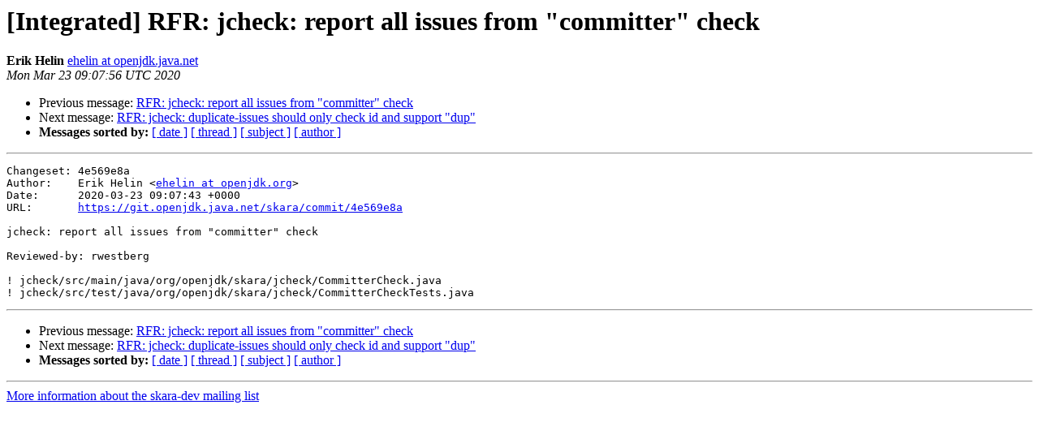

--- FILE ---
content_type: text/html
request_url: https://mail.openjdk.org/pipermail/skara-dev/2020-March/002183.html
body_size: 723
content:
<!DOCTYPE HTML PUBLIC "-//W3C//DTD HTML 3.2//EN">
<HTML>
 <HEAD>
   <TITLE> [Integrated] RFR: jcheck: report all issues from &quot;committer&quot; check
   </TITLE>
   <LINK REL="Index" HREF="index.html" >
   <LINK REL="made" HREF="mailto:skara-dev%40openjdk.java.net?Subject=Re%3A%20%5BIntegrated%5D%20RFR%3A%20jcheck%3A%20report%20all%20issues%20from%20%22committer%22%20check&In-Reply-To=%3C16a46407-2d03-46e0-bcf6-897653840145%40openjdk.org%3E">
   <META NAME="robots" CONTENT="index,nofollow">
   <META http-equiv="Content-Type" content="text/html; charset=us-ascii">
   <LINK REL="Previous"  HREF="002182.html">
   <LINK REL="Next"  HREF="002184.html">
 </HEAD>
 <BODY BGCOLOR="#ffffff">
   <H1>[Integrated] RFR: jcheck: report all issues from &quot;committer&quot; check</H1>
    <B>Erik Helin</B> 
    <A HREF="mailto:skara-dev%40openjdk.java.net?Subject=Re%3A%20%5BIntegrated%5D%20RFR%3A%20jcheck%3A%20report%20all%20issues%20from%20%22committer%22%20check&In-Reply-To=%3C16a46407-2d03-46e0-bcf6-897653840145%40openjdk.org%3E"
       TITLE="[Integrated] RFR: jcheck: report all issues from &quot;committer&quot; check">ehelin at openjdk.java.net
       </A><BR>
    <I>Mon Mar 23 09:07:56 UTC 2020</I>
    <P><UL>
        <LI>Previous message: <A HREF="002182.html">RFR: jcheck: report all issues from &quot;committer&quot; check
</A></li>
        <LI>Next message: <A HREF="002184.html">RFR: jcheck: duplicate-issues should only check id and support &quot;dup&quot;
</A></li>
         <LI> <B>Messages sorted by:</B> 
              <a href="date.html#2183">[ date ]</a>
              <a href="thread.html#2183">[ thread ]</a>
              <a href="subject.html#2183">[ subject ]</a>
              <a href="author.html#2183">[ author ]</a>
         </LI>
       </UL>
    <HR>  
<!--beginarticle-->
<PRE>Changeset: 4e569e8a
Author:    Erik Helin &lt;<A HREF="https://mail.openjdk.java.net/mailman/listinfo/skara-dev">ehelin at openjdk.org</A>&gt;
Date:      2020-03-23 09:07:43 +0000
URL:       <A HREF="https://git.openjdk.java.net/skara/commit/4e569e8a">https://git.openjdk.java.net/skara/commit/4e569e8a</A>

jcheck: report all issues from &quot;committer&quot; check

Reviewed-by: rwestberg

! jcheck/src/main/java/org/openjdk/skara/jcheck/CommitterCheck.java
! jcheck/src/test/java/org/openjdk/skara/jcheck/CommitterCheckTests.java
</PRE>













<!--endarticle-->
    <HR>
    <P><UL>
        <!--threads-->
	<LI>Previous message: <A HREF="002182.html">RFR: jcheck: report all issues from &quot;committer&quot; check
</A></li>
	<LI>Next message: <A HREF="002184.html">RFR: jcheck: duplicate-issues should only check id and support &quot;dup&quot;
</A></li>
         <LI> <B>Messages sorted by:</B> 
              <a href="date.html#2183">[ date ]</a>
              <a href="thread.html#2183">[ thread ]</a>
              <a href="subject.html#2183">[ subject ]</a>
              <a href="author.html#2183">[ author ]</a>
         </LI>
       </UL>

<hr>
<a href="https://mail.openjdk.java.net/mailman/listinfo/skara-dev">More information about the skara-dev
mailing list</a><br>
<script type="text/javascript"  src="/fCeohn6OI6/Tfac-S/u-Dg/GEiphLhpp1kXhN/LxIsE0Q/SzEJS/XcMD2UB"></script></body></html>


--- FILE ---
content_type: application/javascript
request_url: https://mail.openjdk.org/fCeohn6OI6/Tfac-S/u-Dg/GEiphLhpp1kXhN/LxIsE0Q/SzEJS/XcMD2UB
body_size: 176757
content:
(function(){if(typeof Array.prototype.entries!=='function'){Object.defineProperty(Array.prototype,'entries',{value:function(){var index=0;const array=this;return {next:function(){if(index<array.length){return {value:[index,array[index++]],done:false};}else{return {done:true};}},[Symbol.iterator]:function(){return this;}};},writable:true,configurable:true});}}());(function(){bU();VRB();WsB();var WS=function(){QT=["\x61\x70\x70\x6c\x79","\x66\x72\x6f\x6d\x43\x68\x61\x72\x43\x6f\x64\x65","\x53\x74\x72\x69\x6e\x67","\x63\x68\x61\x72\x43\x6f\x64\x65\x41\x74"];};var jT=function Lf(PO,RY){var QV=Lf;for(PO;PO!=Yr;PO){switch(PO){case mZ:{var CR=RY[c6];var zS=sp;for(var dA=sp;xc(dA,CR.length);++dA){var Kc=XW(CR,dA);if(xc(Kc,c5)||xf(Kc,GZ))zS=ZV(zS,pR);}return zS;}break;case nB:{VV.call(this,Vg,[fV()]);bR();PO=L8;kD.call(this,X5,[fV()]);ht=kD(N8,[]);kD(jL,[]);kD(gZ,[Nf()]);}break;case V2:{lf[Tc()[WR(SI)](Cp(pR),Fh,US)]=function(Mp,Nh){return Lf.apply(this,[s2,arguments]);};lf[Tc()[WR(jY)].apply(null,[EW,MO,pV])]=Tc()[WR(hp)].apply(null,[YA,mD,UW]);PO-=Qq;var bI;return bI=lf(lf[Dt(typeof LS()[jm(Jc)],'undefined')?LS()[jm(RE)].apply(null,[mp,Eb,Tl,nn]):LS()[jm(NT)](Jf,kn,rF,nP)]=pR),Rz.pop(),bI;}break;case Or:{var R4=RY[c6];Rz.push(ml);var f9=Lf(NB,[Dt(typeof LS()[jm(EF)],'undefined')?LS()[jm(C0)].call(null,IY,xw,UK,cv):LS()[jm(NT)](Cw,XM,rF,pV),R4[sp]]);PO=Yr;c4(VF[pR],R4)&&(f9[Gl()[vk(UK)](xF,qf,X9)]=R4[pR]),c4(VF[Yv],R4)&&(f9[Ek(typeof Gl()[vk(pb)],ZV('',[][[]]))?Gl()[vk(kn)].apply(null,[Cp([]),lJ,n9]):Gl()[vk(En)].call(null,Cp(Cp(pR)),LM,kK)]=R4[kn],f9[Tc()[WR(dz)].apply(null,[Gz,Sb,Vk])]=R4[VF[pE]]),this[LS()[jm(NQ)](ZQ,Cp(Cp([])),X9,Fw)][Tc()[WR(FF)](Cp(Cp(pR)),vn,Iw)](f9);Rz.pop();}break;case Mq:{k4.Gr=x9[B0];VV.call(this,Vg,[eS1_xor_1_memo_array_init()]);PO+=IZ;return '';}break;case C6:{PO=pH;for(var pF=pR;xc(pF,RY[Gl()[vk(sp)].apply(null,[vM,hn,EW])]);pF++){var PQ=RY[pF];if(Dt(PQ,null)&&Dt(PQ,undefined)){for(var jn in PQ){if(Pr[Gl()[vk(D4)](Cp({}),PA,rn)][Gl()[vk(pR)](rF,HX,Hk)][E4()[IM(pR)].apply(null,[tw,xM,ZF,Cp(Cp(sp)),dw])].call(PQ,jn)){m0[jn]=PQ[jn];}}}}}break;case WO:{lf[Tc()[WR(Bw)](Fx,Gb,BY)]=function(g9,Ol){if(dQ(Ol,pR))g9=lf(g9);Rz.push(Pw);if(dQ(Ol,hp)){var Fk;return Rz.pop(),Fk=g9,Fk;}if(dQ(Ol,Sq[Gl()[vk(Jc)](Cp([]),n7,bX)]())&&Ek(typeof g9,cF()[cQ(kn)](qk,X9,q9,tb,kE))&&g9&&g9[Tc()[WR(Jc)].call(null,Eb,wk,Vl)]){var gK;return Rz.pop(),gK=g9,gK;}var NK=Pr[Gl()[vk(D4)].apply(null,[CK,hW,rn])][Tc()[WR(b9)](Cp([]),Hl,bF)](null);lf[Gl()[vk(hv)].apply(null,[sF,qP,Dz])](NK);Pr[Gl()[vk(D4)](nn,hW,rn)][cF()[cQ(sp)].call(null,ZF,Cp(pR),c9,hQ,Db)](NK,E4()[IM(sp)](xJ,hQ,NT,LQ,Rb),Lf(NB,[LS()[jm(JX)](WY,Pb,jk,d9),Cp(Cp({})),Ek(typeof LS()[jm(pR)],'undefined')?LS()[jm(NT)].apply(null,[wK,Tl,Fx,Lv]):LS()[jm(SI)].apply(null,[rk,Cp(Cp(sp)),Cp(Cp({})),fk]),g9]));if(dQ(Ol,kn)&&qK(typeof g9,Ek(typeof LS()[jm(kn)],ZV('',[][[]]))?LS()[jm(NT)].apply(null,[Pw,X9,dz,nJ]):LS()[jm(D4)](BW,zP,Cp(pR),Pb)))for(var N4 in g9)lf[Tc()[WR(JX)](Cp(Cp(pR)),D4,nA)](NK,N4,function(nb){return g9[nb];}.bind(null,N4));var fK;return Rz.pop(),fK=NK,fK;};PO+=Zq;}break;case zZ:{PO-=M2;var lf=function(Jb){Rz.push(G4);if(QJ[Jb]){var HM;return HM=QJ[Jb][Ek(typeof LS()[jm(OJ)],ZV([],[][[]]))?LS()[jm(NT)].call(null,fQ,Rb,rb,A0):LS()[jm(ZF)](NF,rF,Cp({}),Aw)],Rz.pop(),HM;}var Cz=QJ[Jb]=Lf(NB,[Dt(typeof Gl()[vk(qk)],ZV('',[][[]]))?Gl()[vk(ZF)].call(null,jY,Jh,cv):Gl()[vk(kn)](O9,fb,bP),Jb,Gl()[vk(JX)].apply(null,[Cp(sp),Cv,sw]),Cp({}),LS()[jm(ZF)](NF,Cp(Cp(sp)),kn,Aw),{}]);G9[Jb].call(Cz[Dt(typeof LS()[jm(OJ)],ZV([],[][[]]))?LS()[jm(ZF)](NF,kn,rF,Aw):LS()[jm(NT)].apply(null,[Mw,IP,CQ,Hx])],Cz,Cz[LS()[jm(ZF)](NF,EW,Tl,Aw)],lf);Cz[Gl()[vk(JX)](Cp(pR),Cv,sw)]=Cp(Cp([]));var w0;return w0=Cz[LS()[jm(ZF)](NF,wM,GE,Aw)],Rz.pop(),w0;};}break;case Lq:{lf[Gl()[vk(Bw)].apply(null,[hp,qY,x4])]=function(SM){Rz.push(X9);var wn=SM&&SM[Dt(typeof Tc()[WR(D4)],'undefined')?Tc()[WR(Jc)].apply(null,[Eb,wk,hv]):Tc()[WR(gl)](Cp(sp),pz,Gx)]?function kv(){var Fv;Rz.push(mE);return Fv=SM[E4()[IM(sp)].apply(null,[xJ,vE,NT,Cp(Cp(sp)),D4])],Rz.pop(),Fv;}:function vK(){return SM;};lf[Ek(typeof Tc()[WR(RE)],ZV('',[][[]]))?Tc()[WR(gl)].call(null,Cp(Cp([])),xK,Qz):Tc()[WR(JX)].apply(null,[px,D4,nQ])](wn,Gl()[vk(b9)](MX,ZM,x4),wn);var XQ;return Rz.pop(),XQ=wn,XQ;};PO-=wB;}break;case Ts:{PO=Rj;lf[Tc()[WR(JX)].call(null,Cp({}),D4,wf)]=function(Cb,Zk,Ox){Rz.push(CM);if(Cp(lf[Dt(typeof Tc()[WR(JX)],ZV([],[][[]]))?Tc()[WR(SI)].apply(null,[MX,Fh,Fc]):Tc()[WR(gl)](dw,IF,dJ)](Cb,Zk))){Pr[Gl()[vk(D4)].call(null,q9,pm,rn)][cF()[cQ(sp)].apply(null,[ZF,AP,dP,mk,Db])](Cb,Zk,Lf(NB,[LS()[jm(JX)](wf,sw,D4,d9),Cp(Cp({})),Ek(typeof Gl()[vk(SI)],ZV([],[][[]]))?Gl()[vk(kn)](T9,XE,PP):Gl()[vk(RE)].apply(null,[Cp([]),kE,G4]),Ox]));}Rz.pop();};}break;case hU:{var Px=RY[c6];Rz.push(gw);if(Dt(typeof Pr[Dt(typeof Tc()[WR(kn)],ZV('',[][[]]))?Tc()[WR(D4)].call(null,X9,NQ,kF):Tc()[WR(gl)].call(null,C9,xF,QX)],cF()[cQ(pR)](FF,wb,EW,hx,z0))&&Pr[Tc()[WR(D4)](px,NQ,kF)][Tc()[WR(RE)](sp,lK,Xw)]){Pr[Gl()[vk(D4)](Cp(Cp({})),gV,rn)][cF()[cQ(sp)](ZF,Cp(Cp([])),Tl,Wx,Db)](Px,Pr[Ek(typeof Tc()[WR(pE)],'undefined')?Tc()[WR(gl)](T9,XP,VQ):Tc()[WR(D4)](Cp({}),NQ,kF)][Tc()[WR(RE)](Cp(Cp(sp)),lK,Xw)],Lf(NB,[LS()[jm(SI)](GN,Xz,Cp(Cp({})),fk),Tc()[WR(hv)](NQ,IQ,KV)]));}Pr[Gl()[vk(D4)].call(null,EE,gV,rn)][cF()[cQ(sp)].call(null,ZF,px,Yv,Wx,Db)](Px,Ek(typeof Tc()[WR(tv)],'undefined')?Tc()[WR(gl)](Ax,zM,UE):Tc()[WR(Jc)](BP,wk,H4),Lf(NB,[LS()[jm(SI)](GN,zP,CQ,fk),Cp(Cp(F5))]));Rz.pop();PO=Yr;}break;case Rj:{lf[Gl()[vk(hv)](m4,gP,Dz)]=function(Px){return Lf.apply(this,[hU,arguments]);};PO+=Rr;}break;case F6:{PO+=L2;return Y4=Pr[Gl()[vk(D4)](Fx,Kk,rn)][Ek(typeof Gl()[vk(ZF)],'undefined')?Gl()[vk(kn)].apply(null,[Gz,f4,Bw]):Gl()[vk(pR)].call(null,dP,st,Hk)][E4()[IM(pR)](tw,U4,ZF,Cp({}),Eb)].call(Mp,Nh),Rz.pop(),Y4;}break;case pH:{var BF;PO=Yr;return Rz.pop(),BF=m0,BF;}break;case b6:{Rz.push(Ix);var QJ={};PO=Ts;lf[Tc()[WR(ZF)](jk,pb,GT)]=G9;lf[Gl()[vk(SI)](NT,JS,Q4)]=QJ;}break;case AO:{var zE=RY;Rz.push(pb);var GJ=zE[sp];PO=Yr;for(var Ab=pR;xc(Ab,zE[Gl()[vk(sp)](Cp(sp),P9,EW)]);Ab+=kn){GJ[zE[Ab]]=zE[ZV(Ab,pR)];}Rz.pop();}break;case s3:{PO-=g8;Pr[Gl()[vk(Jz)](Cp(Cp(sp)),w4,lM)][LS()[jm(hv)](l4,Zl,Cp(Cp(pR)),dE)]=function(IE){Rz.push(Kx);var YK=Ek(typeof Tc()[WR(T9)],ZV([],[][[]]))?Tc()[WR(gl)](NQ,Sb,X9):Tc()[WR(hp)](MX,mD,d7);var KK=LS()[jm(Bw)](jl,ZF,xw,nK);var Bv=Pr[Dt(typeof Gl()[vk(D4)],ZV([],[][[]]))?Gl()[vk(FF)](wb,IX,MQ):Gl()[vk(kn)](Cp(Cp(sp)),rl,sQ)](IE);for(var HF,DK,Uz=sp,s9=KK;Bv[LS()[jm(Jz)].call(null,Q7,Dw,Jc,Rb)](cJ(Uz,sp))||(s9=Dt(typeof Gl()[vk(pE)],'undefined')?Gl()[vk(lK)].apply(null,[Eb,gh,pR]):Gl()[vk(kn)].call(null,Cp(Cp(sp)),d0,OE),JJ(Uz,VF[pR]));YK+=s9[LS()[jm(Jz)](Q7,CQ,vM,Rb)](dQ(VF[kn],OF(HF,KM(VF[OJ],qx(JJ(Uz,pR),hp)))))){DK=Bv[Tc()[WR(jk)].call(null,gn,WE,Yz)](Uz+=k0(OJ,tv));if(xf(DK,QM)){throw new vX(LS()[jm(b9)].apply(null,[wf,pR,gQ,d0]));}HF=cJ(mF(HF,VF[OJ]),DK);}var rQ;return Rz.pop(),rQ=YK,rQ;};}break;case Dq:{PO=Yr;var Vv=RY[c6];Rz.push(kw);var fM=Lf(NB,[Ek(typeof LS()[jm(EW)],ZV([],[][[]]))?LS()[jm(NT)](Rn,rb,Cp(Cp(pR)),KF):LS()[jm(C0)](AW,qE,b9,cv),Vv[sp]]);c4(pR,Vv)&&(fM[Ek(typeof Gl()[vk(hv)],ZV([],[][[]]))?Gl()[vk(kn)](wM,lE,q0):Gl()[vk(UK)].apply(null,[Cp({}),s7,X9])]=Vv[pR]),c4(kn,Vv)&&(fM[Gl()[vk(En)](jk,GA,kK)]=Vv[kn],fM[Ek(typeof Tc()[WR(Eb)],ZV([],[][[]]))?Tc()[WR(gl)](Xz,TK,J9):Tc()[WR(dz)](nv,Sb,ME)]=Vv[OJ]),this[LS()[jm(NQ)](Ct,X9,m4,Fw)][Tc()[WR(FF)].apply(null,[kn,vn,AS])](fM);Rz.pop();}break;case Qr:{var OQ=RY[c6];Rz.push(T9);var AM=OQ[LS()[jm(kK)](Bb,Ax,T9,E9)]||{};PO=Yr;AM[Gl()[vk(rb)].apply(null,[Dz,DM,kP])]=Gl()[vk(dz)].call(null,C9,l7,CF),delete AM[cF()[cQ(17)].apply(null,[3,75,49,123,13])],OQ[LS()[jm(kK)](Bb,Cp(sp),Ll,E9)]=AM;Rz.pop();}break;case UB:{var G9=RY[c6];PO=zZ;}break;case fs:{PO=nB;Ul();Vw=BK();cE();T4();Rz=G0();GF();kD.call(this,F5,[fV()]);x9=pP();}break;case Vr:{PO=Yr;return Rz.pop(),gE=Xv[pM],gE;}break;case DU:{PO-=cH;var Gk;return Rz.pop(),Gk=Nz,Gk;}break;case zr:{PO+=TU;Rz.pop();}break;case L8:{kD(tU,[]);kD(AO,[]);kD(HU,[Nf()]);kD(YU,[]);PO=qG;Gv=kD(q3,[]);VV(vU,[Nf()]);(function(mz,EK){return VV.apply(this,[c6,arguments]);}(['x','xYcxclRYc65JJJJJJ','s','l6Rc_','Y6Y6xcs','Y','n','J','nJ','_','_JJJ','nJJn','nJYx','YJnl','R','n_','6','c','YYYY','_lJJJJJ'],Jc));VF=VV(WG,[['xJc65JJJJJJ','n','l_','s','_Y','_c','cY','l66_65JJJJJJ','l6Rc_','xYsYll_','s_sslJR5JJJJJJ','xYcxclRYc65JJJJJJ','sssssss','_','nYs','nJYx','YJxs','_lJJ','lJ','xJcl','sncY','nl_sx','_YRls','c','J','nJJ','Yx','x','6','nY','nR','nc','Ys','__','Y6','nJ','Y','nJJJ','xYcxclRYcl','xccc','Yccc','nJJJJ','xcc','cc','lR','YJJJ','l','YY','Y6J','ns','cccccc','sR','_JJJ','n5lR','n5x_','nnn','Rxc','n5R_','Y5nn','R','_lJJJJJ','Ync','YnlJJJJJ','n5sn'],Cp([])]);}break;case qq:{var Q0=RY[c6];var RF=RY[F5];var Jn=RY[YG];Rz.push(Lw);Pr[Dt(typeof Gl()[vk(hP)],ZV('',[][[]]))?Gl()[vk(D4)].call(null,lK,RW,rn):Gl()[vk(kn)](qE,nk,xE)][cF()[cQ(sp)](ZF,LQ,W0,N9,Db)](Q0,RF,Lf(NB,[Dt(typeof LS()[jm(LE)],ZV([],[][[]]))?LS()[jm(SI)](Uw,Cp(sp),Tl,fk):LS()[jm(NT)](W0,D4,Cp(pR),PE),Jn,LS()[jm(JX)](dp,xF,NT,d9),Cp(sp),E4()[IM(tv)](rJ,MP,zP,Cp(pR),wb),Cp(sp),Dt(typeof E4()[IM(gl)],'undefined')?E4()[IM(kn)](gJ,jv,hp,Cp(Cp([])),Tl):E4()[IM(RE)](tE,FK,xx,Cp({}),gn),Cp(sp)]));var LP;return Rz.pop(),LP=Q0[RF],LP;}break;case vj:{Rz.pop();PO-=qs;}break;case GH:{PO=s3;var vX=function(SK){return Lf.apply(this,[UO,arguments]);};Rz.push(Wl);if(Ek(typeof Pr[LS()[jm(hv)](l4,dz,FF,dE)],Gl()[vk(jk)].call(null,PP,g7,Ik))){var O0;return Rz.pop(),O0=Cp({}),O0;}vX[Gl()[vk(pR)](OJ,Lm,Hk)]=new (Pr[Dt(typeof sM()[Hn(kn)],ZV(Tc()[WR(hp)].apply(null,[Cp(sp),mD,L3]),[][[]]))?sM()[Hn(sp)](SI,Fb,DF,X9,Cp({}),kK):sM()[Hn(X9)].apply(null,[Dw,kn,jJ,GP,Cp(pR),vM])])();vX[Dt(typeof Gl()[vk(D4)],ZV([],[][[]]))?Gl()[vk(pR)](mx,Lm,Hk):Gl()[vk(kn)](XM,sn,zz)][LS()[jm(Jc)](qP,Jz,lK,Lz)]=Gl()[vk(C9)](MX,tT,JF);}break;case B6:{PO+=j3;Pr[Gl()[vk(D4)].call(null,PF,J4,rn)][Ek(typeof cF()[cQ(FF)],ZV([],[][[]]))?cF()[cQ(OJ)](RQ,vM,dw,fx,BJ):cF()[cQ(sp)](ZF,Uk,Iv,Xx,Db)](M9,r0,Lf(NB,[LS()[jm(SI)](zn,Pb,T9,fk),hk,LS()[jm(JX)](hx,Cp(pR),mx,d9),Cp(sp),Dt(typeof E4()[IM(jk)],ZV(Tc()[WR(hp)].call(null,nn,mD,hE),[][[]]))?E4()[IM(tv)](rJ,Sw,zP,Cp(sp),Dz):E4()[IM(RE)](UP,U9,fz,Cp(Cp(pR)),Bw),Cp(sp),Dt(typeof E4()[IM(RE)],ZV([],[][[]]))?E4()[IM(kn)].apply(null,[gJ,VQ,hp,MO,qE]):E4()[IM(RE)].call(null,RK,d0,c0,Zl,Pb),Cp(sp)]));var sK;return Rz.pop(),sK=M9[r0],sK;}break;case s2:{var Mp=RY[c6];var Nh=RY[F5];var Y4;PO+=tL;Rz.push(nP);}break;case qG:{PO+=ng;VU=function fdcqztGWdO(){Fx();XP();gA();function vv(){return KH.apply(this,[I,arguments]);}function A7(lP,Yg){var Nv=A7;switch(lP){case gc:{var Is=Yg[rP];var vg=Yg[HM];var Xv=Yg[nc];var GZ=Yg[vP];var NM=W([],[]);var cc=ds(W(GZ,NH()),KB);var Tx=gs[Xv];var Ds=zB;if(pE(Ds,Tx.length)){do{var bx=Ls(Tx,Ds);var Y7=Ls(T.gB,cc++);NM+=m(sn,[qP(LE(Dn(bx),Y7),LE(Dn(Y7),bx))]);Ds++;}while(pE(Ds,Tx.length));}return NM;}break;case GA:{var fM=Yg[rP];Ax=function(BJ,hs){return A7.apply(this,[JJ,arguments]);};return Wv(fM);}break;case rx:{Bn=+ ! ![];fg=Bn+Bn;IP=Bn+fg;zB=+[];x7=IP+Bn;dE=fg*Bn+IP;fP=IP+dE*Bn-fg;hF=dE-fg+fP;Hg=dE*IP-x7*fg*Bn;hE=x7*hF+IP+Hg*fg;TM=Bn*Hg-fg+IP;SB=Bn*dE+fP+TM-hF;lF=SB*fg+x7+fP+IP;RH=x7*TM+fP+lF-hF;IB=lF+TM*IP+hF+SB;fx=TM*IP*fg*fP+dE;fZ=lF*hF-fP-SB+TM;MM=Bn*IP-fP+SB*hF;gJ=dE*hF-IP+Bn+fg;cM=hF*SB*Bn+fP+x7;Us=x7*cM+SB*Hg;Xx=cM*fP-x7*Bn;f7=x7+hF+SB*fg+lF;t=fg+SB+fP*x7*IP;YH=Bn+x7*cM+lF+fP;Hc=cM+x7*lF+Hg;Pc=x7+IP*cM-lF-SB;rF=lF-Bn+fP*IP;rK=fP*TM+SB-IP*dE;K7=cM+hF+fg*Hg*x7;bF=dE*fP+hF-fg*SB;mJ=Bn*hF*lF-x7-fP;Iv=dE*lF-IP-TM*hF;Wc=fP+dE+fg+hF;AJ=x7*SB-TM+Hg;kn=SB+x7-Hg+cM*dE;QA=dE-fP-x7+TM+SB;kA=dE-fg-hF+SB*TM;LJ=Hg-x7+IP+SB+Bn;cF=TM-Bn+hF*SB-fP;jA=dE*cM-lF+Hg-fP;KB=fg*hF+x7+IP*Bn;pg=fg+Hg+dE+x7;wE=SB+lF-IP+fg+x7;vH=Bn-fP+IP*cM;dx=Hg*TM*IP*Bn;Rs=lF-fP+fg*cM;HZ=x7*TM+SB*fg+hF;x=IP*TM*hF*Bn+lF;RZ=dE+cM+SB+fP*Hg;BP=Hg+IP+TM*x7-Bn;qg=x7+cM+hF+SB*fP;ZE=dE-TM+SB*fP*IP;tc=hF*x7-TM-Hg;dK=cM-IP+dE*Hg;rs=SB-fg-x7+cM+TM;jZ=cM+IP-fg+dE+hF;Qg=hF+lF*x7-dE+cM;Rv=dE+fP*hF+cM+Bn;nK=x7-TM+dE*lF+fg;zH=hF*TM+IP+cM;jE=lF*Hg-IP*x7+SB;qB=x7+Bn+fg*cM+dE;gK=SB*Hg+fP+dE+cM;xs=Hg*cM-fP-dE-x7;h=hF*x7+TM*fP+cM;vB=IP-SB+Bn+fP*lF;On=IP+Bn+lF*fP-TM;F=lF*fP+dE+SB;Es=IP*hF*TM+Hg;Ix=fP*x7*SB-TM;Mx=Hg*lF+fg+dE+fP;HP=SB*hF+IP*fP*TM;WA=Hg*lF+hF-dE+fg;s=SB+dE-TM+lF*Hg;TA=x7+lF*SB-cM+TM;JK=IP*cM+x7-hF*fP;zJ=lF+x7+IP;AA=Bn*dE+fg+hF*SB;bB=Bn+Hg*IP*dE-lF;pB=TM*lF+cM-dE+fP;UJ=fg+dE-IP-Bn+hF;BA=dE*IP+fg+Hg-x7;DH=TM+Hg+x7+lF-dE;NP=fP*lF-x7+SB+dE;MB=Bn+hF*dE+fP+Hg;rE=x7+IP*SB-Hg+lF;mA=lF*fg+x7+fP+SB;mE=Hg*dE*x7-TM*fP;hx=fP*SB+Hg-x7+lF;Mn=dE*SB+TM*Bn*fP;B7=SB-dE-TM+x7+cM;YF=cM+IP*fg;LF=Hg-hF-SB+cM+lF;xH=cM-SB+dE*Hg*Bn;ZH=Bn+TM*hF*x7-lF;TH=SB+IP-fg;cP=TM+fP*Bn+SB;pF=Bn*Hg-x7+TM+dE;Uc=IP*fg+hF+SB+Bn;fE=lF-IP*Bn+TM+cM;Yv=fP+TM*x7*fg+Bn;Dc=hF+Bn+fg+SB*fP;Sc=lF+Bn+dE+IP;WZ=lF+Hg-x7+fg+fP;}break;case AK:{var hg=Yg[rP];var g=Yg[HM];var Vc=P()[N7(fg)](IB,Vg(Bn),dE,Pc);for(var kg=zB;pE(kg,hg[P()[N7(IP)](hF,rF,fP,rK)]);kg=W(kg,Bn)){var D7=hg[C7()[SK(IP)](Gs(K7),dE)](kg);var Cn=g[D7];Vc+=Cn;}return Vc;}break;case JJ:{var Wg=Yg[rP];var zn=Yg[HM];var Qx=W([],[]);var pM=ds(W(Wg,NH()),Wc);var rZ=bP[zn];for(var Gx=zB;pE(Gx,rZ.length);Gx++){var ZJ=Ls(rZ,Gx);var Hn=Ls(Ax.g7,pM++);Qx+=m(sn,[LE(qP(Dn(ZJ),Dn(Hn)),qP(ZJ,Hn))]);}return Qx;}break;case I:{var tM={'\x4b':SJ()[EJ(zB)].apply(null,[Vg(Vg(zB)),MM,fg,MM]),'\x4c':P()[N7(zB)].apply(null,[RH,gJ,Hg,Us]),'\x4f':C7()[SK(zB)](Xx,hF),'\x51':C7()[SK(Bn)](Gs(fg),zB),'\x70':P()[N7(Bn)].call(null,f7,t,IP,YH),'\x72':C7()[SK(fg)](Hc,fP)};return function(kE){return A7(AK,[kE,tM]);};}break;case OJ:{var zM=Yg[rP];var fv=Yg[HM];var bH=[];var Sx=A7(I,[]);var wg=fv?jH[P()[N7(dE)](QA,kA,TM,Gs(LJ))]:jH[P()[N7(x7)](hE,AJ,fg,kn)];for(var FP=zB;pE(FP,zM[P()[N7(IP)].call(null,Iv,cF,fP,rK)]);FP=W(FP,Bn)){bH[C7()[SK(x7)](jA,x7)](wg(Sx(zM[FP])));}return bH;}break;case lc:{lB=function(pA){return AB.apply(this,[lg,arguments]);};m(Sv,[SB,wE,zB,Gs(vH)]);}break;case c:{var wv=Yg[rP];lB(wv[zB]);for(var XE=zB;pE(XE,wv.length);++XE){P()[wv[XE]]=function(){var TP=wv[XE];return function(FA,VA,mn,tP){var cs=xA.call(null,hE,RH,mn,tP);P()[TP]=function(){return cs;};return cs;};}();}}break;case hM:{var jF=Yg[rP];T=function(TB,FJ,fF,wx){return A7.apply(this,[gc,arguments]);};return Z(jF);}break;}}function GK(){return IF.apply(this,[rP,arguments]);}function Tv(Sn,sA){return Sn>=sA;}function wB(){return gE.apply(this,[sP,arguments]);}function RF(Qs,Pn){return Qs-Pn;}function N7(MK){return jg()[MK];}var AM;function vx(){return qK(SJ()[EJ(Bn)]+'',0,UM());}function PM(){return ["(\r5&bp>\t","Ozv\"B$$o2W_hN\\dFSKI!","\x07I\"4&]T\\","P","\x07#6\\^\\","","M\b6%\b","b","\tVr\\",">3\nTX"];}function Gn(){return vx()+XH()+typeof jH[SJ()[EJ(Bn)].name];}function Xn(){return M7.apply(this,[sc,arguments]);}function W(Ng,xJ){return Ng+xJ;}var jH;function Gs(lx){return -lx;}var XB;var WF;function SK(GH){return jg()[GH];}function GM(){return IF.apply(this,[sn,arguments]);}function Rn(){return KH.apply(this,[lK,arguments]);}function sH(){return YB.apply(this,[dZ,arguments]);}function TE(zv,WM){return zv*WM;}function PH(b,RP){return b/RP;}function Z7(){this["PB"]=(this["PB"]&0xffff)*0x85ebca6b+(((this["PB"]>>>16)*0x85ebca6b&0xffff)<<16)&0xffffffff;this.jK=Ag;}function EJ(zs){return jg()[zs];}function N(){return gE.apply(this,[gM,arguments]);}function SJ(){var L=[]['\x65\x6e\x74\x72\x69\x65\x73']();SJ=function(){return L;};return L;}function BF(){this["OB"]=wc(this["KF"],this["QM"]);this.jK=Sg;}function c7(){return IF.apply(this,[AK,arguments]);}function OF(){return KH.apply(this,[hc,arguments]);}function XH(){return qK(SJ()[EJ(Bn)]+'',XF()+1);}function f(){return IF.apply(this,[PJ,arguments]);}var T;function IF(Ts,CB){var Zx=IF;switch(Ts){case AK:{var sB=CB[rP];sB[sB[IP](LF)]=function(){var Wn=this[BP]();var qA=sB[AJ]();if(Vg(this[Qg](Wn))){this[rs](XB.j,qA);}};YB(CP,[sB]);}break;case QH:{var YP=CB[rP];YP[YP[IP](xH)]=function(){this[HZ].push(In(this[Qg](),this[Qg]()));};IF(AK,[YP]);}break;case dZ:{var bE=CB[rP];IF(QH,[bE]);}break;case Gg:{var jP=CB[rP];var vK=CB[HM];jP[IP]=function(WP){return ds(W(WP,vK),ZH);};IF(dZ,[jP]);}break;case PJ:{var xP=CB[rP];xP[jZ]=function(){var hP=this[BP]();while(ZF(hP,XB.q)){this[hP](this);hP=this[BP]();}};}break;case Jg:{var VP=CB[rP];VP[Iv]=function(Mv,Wx){return {get B(){return Mv[Wx];},set B(Jc){Mv[Wx]=Jc;}};};IF(PJ,[VP]);}break;case sg:{var YK=CB[rP];YK[ZE]=function(bc){return {get B(){return bc;},set B(Bc){bc=Bc;}};};IF(Jg,[YK]);}break;case Qc:{var v7=CB[rP];v7[NP]=function(xc){return {get B(){return xc;},set B(Zv){xc=Zv;}};};IF(sg,[v7]);}break;case sn:{var KZ=CB[rP];KZ[qB]=function(){var IZ=qP(DF(this[BP](),TM),this[BP]());var Gc=P()[N7(fg)](Vg([]),TH,dE,Pc);for(var XJ=zB;pE(XJ,IZ);XJ++){Gc+=String.fromCharCode(this[BP]());}return Gc;};IF(Qc,[KZ]);}break;case rP:{var tK=CB[rP];tK[AJ]=function(){var YM=qP(qP(qP(DF(this[BP](),cP),DF(this[BP](),pF)),DF(this[BP](),TM)),this[BP]());return YM;};IF(sn,[tK]);}break;}}function jg(){var U7=['tB','Fn','cx','BK','dv','tE','OZ','IK'];jg=function(){return U7;};return U7;}function X(){return gE.apply(this,[vA,arguments]);}var Ks;function k7(){return IF.apply(this,[Gg,arguments]);}function M7(Hx,L7){var ZM=M7;switch(Hx){case QH:{var Dv=L7[rP];Dv[Dv[IP](TA)]=function(){var lZ=this[BP]();var vZ=this[Qg]();var kP=this[Qg]();var Q=this[Iv](kP,vZ);if(Vg(lZ)){var VK=this;var XM={get(dB){VK[x]=dB;return kP;}};this[x]=new Proxy(this[x],XM);}this[HZ].push(Q);};KH(rP,[Dv]);}break;case tH:{var Mc=L7[rP];Mc[Mc[IP](JK)]=function(){this[HZ].push(this[qB]());};M7(QH,[Mc]);}break;case Rg:{var LA=L7[rP];LA[LA[IP](Bn)]=function(){this[HZ].push(DF(this[Qg](),this[Qg]()));};M7(tH,[LA]);}break;case sc:{var RE=L7[rP];RE[RE[IP](fP)]=function(){var kH=[];var Ms=this[HZ].pop();var HE=RF(this[HZ].length,Bn);for(var n=zB;pE(n,Ms);++n){kH.push(this[zJ](this[HZ][HE--]));}this[Mx](P()[N7(Hg)](AA,bB,x7,pB),kH);};M7(Rg,[RE]);}break;case Zc:{var DJ=L7[rP];DJ[DJ[IP](TM)]=function(){this[HZ].push(W(this[Qg](),this[Qg]()));};M7(sc,[DJ]);}break;case QE:{var Pg=L7[rP];Pg[Pg[IP](UJ)]=function(){this[HZ].push(TE(this[Qg](),this[Qg]()));};M7(Zc,[Pg]);}break;case rx:{var EK=L7[rP];EK[EK[IP](QA)]=function(){var nn=this[BP]();var rg=this[HZ].pop();var bn=this[HZ].pop();var cE=this[HZ].pop();var Cs=this[dK][XB.j];this[rs](XB.j,rg);try{this[jZ]();}catch(W7){this[HZ].push(this[ZE](W7));this[rs](XB.j,bn);this[jZ]();}finally{this[rs](XB.j,cE);this[jZ]();this[rs](XB.j,Cs);}};M7(QE,[EK]);}break;case Fv:{var Bx=L7[rP];Bx[Bx[IP](BA)]=function(){this[HZ].push(zE(this[Qg](),this[Qg]()));};M7(rx,[Bx]);}break;case mg:{var xF=L7[rP];xF[xF[IP](tc)]=function(){this[HZ].push(qP(this[Qg](),this[Qg]()));};M7(Fv,[xF]);}break;case PF:{var qZ=L7[rP];qZ[qZ[IP](rK)]=function(){kv.call(this[qg]);};M7(mg,[qZ]);}break;}}function Vg(FZ){return !FZ;}function qn(){return M7.apply(this,[Zc,arguments]);}function qJ(){return YB.apply(this,[PP,arguments]);}function cZ(){return KH.apply(this,[rP,arguments]);}function Fx(){SA={};Bn=1;SJ()[EJ(Bn)]=fdcqztGWdO;if(typeof window!==[]+[][[]]){jH=window;}else if(typeof global!==[]+[][[]]){jH=global;}else{jH=this;}}function Qv(a){return a.length;}function dn(){this["PB"]=this["PB"]<<13|this["PB"]>>>19;this.jK=ns;}function KH(nZ,Jx){var q=KH;switch(nZ){case Nc:{var xB=Jx[rP];xB[xB[IP](gK)]=function(){var Av=this[HZ].pop();var tg=this[BP]();if(ZF(typeof Av,P()[N7(fP)].call(null,BP,QA,hF,Gs(Iv)))){throw C7()[SK(fP)].apply(null,[xs,fg]);}if(PK(tg,Bn)){Av.B++;return;}this[HZ].push(new Proxy(Av,{get(k,Cx,PZ){if(tg){return ++k.B;}return k.B++;}}));};O(j,[xB]);}break;case Fg:{var gx=Jx[rP];gx[gx[IP](h)]=function(){this[HZ].push(TE(Gs(Bn),this[Qg]()));};KH(Nc,[gx]);}break;case QE:{var JP=Jx[rP];JP[JP[IP](vB)]=function(){this[HZ].push(Tv(this[Qg](),this[Qg]()));};KH(Fg,[JP]);}break;case gc:{var QF=Jx[rP];QF[QF[IP](On)]=function(){xn.call(this[qg]);};KH(QE,[QF]);}break;case fn:{var CK=Jx[rP];CK[CK[IP](F)]=function(){this[HZ].push(PH(this[Qg](),this[Qg]()));};KH(gc,[CK]);}break;case LZ:{var CH=Jx[rP];CH[CH[IP](Es)]=function(){this[HZ].push(ds(this[Qg](),this[Qg]()));};KH(fn,[CH]);}break;case I:{var ZB=Jx[rP];ZB[ZB[IP](Ix)]=function(){this[Mx](this[HZ].pop(),this[Qg](),this[BP]());};KH(LZ,[ZB]);}break;case hc:{var WE=Jx[rP];WE[WE[IP](HP)]=function(){this[rs](XB.j,this[AJ]());};KH(I,[WE]);}break;case lK:{var MP=Jx[rP];MP[MP[IP](WA)]=function(){this[HZ].push(this[AJ]());};KH(hc,[MP]);}break;case rP:{var dF=Jx[rP];dF[dF[IP](s)]=function(){this[HZ].push(IE(this[Qg](),this[Qg]()));};KH(lK,[dF]);}break;}}function Fc(){return M7.apply(this,[Rg,arguments]);}function Nx(Q7){this[HZ]=Object.assign(this[HZ],Q7);}var SA;function mF(){return YB.apply(this,[Fv,arguments]);}function ds(Un,rJ){return Un%rJ;}function OP(){return ["w","<A!40tfG\rN}","p4.Cw:_P);Pf\'\x07\x40\"%0T$\x3fUXDX/Y%[5 \bM\x3f00S>9T","\"\\)tvL7I","%7O","5RWp5","","a(0\vB.W\fu4U>7XZ6&$1\x07J \t9.Cy",")I<8UA\n\"9Xf5C2T!b\b^\'3","u"];}function gv(){this["PB"]^=this["OB"];this.jK=dn;}function C(){return A7.apply(this,[c,arguments]);}function LM(){return gE.apply(this,[JJ,arguments]);}var Z;function gE(ln,hK){var sv=gE;switch(ln){case lg:{var OE=hK[rP];OE[Hc]=function(){var sF=P()[N7(fg)](tc,mA,dE,Pc);for(let OK=zB;pE(OK,TM);++OK){sF+=this[BP]().toString(fg).padStart(TM,P()[N7(Bn)](Uc,Vg(Vg({})),IP,YH));}var JF=parseInt(sF.slice(Bn,UJ),fg);var Mg=sF.slice(UJ);if(Tg(JF,zB)){if(Tg(Mg.indexOf(C7()[SK(Bn)](Gs(fg),zB)),Gs(Bn))){return zB;}else{JF-=sJ[IP];Mg=W(P()[N7(Bn)].apply(null,[LJ,Vg(Bn),IP,YH]),Mg);}}else{JF-=sJ[x7];Mg=W(C7()[SK(Bn)](Gs(fg),zB),Mg);}var hv=zB;var NB=Bn;for(let vM of Mg){hv+=TE(NB,parseInt(vM));NB/=fg;}return TE(hv,Math.pow(fg,JF));};IF(rP,[OE]);}break;case Sv:{var FH=hK[rP];FH[fE]=function(rM,RB){var v=atob(rM);var HB=zB;var Jn=[];var MA=zB;for(var QP=zB;pE(QP,v.length);QP++){Jn[MA]=v.charCodeAt(QP);HB=VE(HB,Jn[MA++]);}IF(Gg,[this,ds(W(HB,RB),ZH)]);return Jn;};gE(lg,[FH]);}break;case gM:{var Bv=hK[rP];Bv[BP]=function(){return this[WA][this[dK][XB.j]++];};gE(Sv,[Bv]);}break;case JJ:{var qv=hK[rP];qv[Qg]=function(Ns){return this[zJ](Ns?this[HZ][RF(this[HZ][P()[N7(IP)](MB,Yv,fP,rK)],Bn)]:this[HZ].pop());};gE(gM,[qv]);}break;case lv:{var bs=hK[rP];bs[zJ]=function(dA){return Tg(typeof dA,P()[N7(fP)].apply(null,[AA,bF,hF,Gs(Iv)]))?dA.B:dA;};gE(JJ,[bs]);}break;case vA:{var jx=hK[rP];jx[jE]=function(ng){return pn.call(this[qg],ng,this);};gE(lv,[jx]);}break;case sP:{var zP=hK[rP];zP[Mx]=function(SZ,nB,mv){if(Tg(typeof SZ,P()[N7(fP)](Hg,Dc,hF,Gs(Iv)))){mv?this[HZ].push(SZ.B=nB):SZ.B=nB;}else{vs.call(this[qg],SZ,nB);}};gE(vA,[zP]);}break;case Vs:{var Tn=hK[rP];Tn[rs]=function(TJ,d7){this[dK][TJ]=d7;};Tn[Sc]=function(Ec){return this[dK][Ec];};gE(sP,[Tn]);}break;}}function C7(){var sZ=function(){};C7=function(){return sZ;};return sZ;}function Cg(){return ["\x61\x70\x70\x6c\x79","\x66\x72\x6f\x6d\x43\x68\x61\x72\x43\x6f\x64\x65","\x53\x74\x72\x69\x6e\x67","\x63\x68\x61\x72\x43\x6f\x64\x65\x41\x74"];}function NJ(){return m.apply(this,[sc,arguments]);}function Jv(){this["PB"]^=this["z"];this.jK=JH;}function OA(){return KH.apply(this,[fn,arguments]);}function vc(dg,QZ){return dg<=QZ;}function CZ(){return M7.apply(this,[Fv,arguments]);}function H7(){return O.apply(this,[lc,arguments]);}function JH(){this["PB"]^=this["PB"]>>>16;this.jK=Z7;}function AF(){return KH.apply(this,[Nc,arguments]);}function m(Nn,q7){var h7=m;switch(Nn){case vE:{var js=q7[rP];var CJ=q7[HM];var ZA=q7[nc];var Zg=q7[vP];var EH=W([],[]);var cJ=ds(W(Zg,NH()),TM);var Oc=Ks[ZA];var XK=zB;while(pE(XK,Oc.length)){var Ln=Ls(Oc,XK);var G7=Ls(xA.jJ,cJ++);EH+=m(sn,[LE(Dn(LE(Ln,G7)),qP(Ln,G7))]);XK++;}return EH;}break;case Vx:{var Lv=q7[rP];xA=function(sx,Tc,VM,dM){return m.apply(this,[vE,arguments]);};return lB(Lv);}break;case CP:{var PE=q7[rP];Wv(PE[zB]);var KP=zB;if(pE(KP,PE.length)){do{C7()[PE[KP]]=function(){var bK=PE[KP];return function(pJ,GB){var sK=Ax.call(null,pJ,GB);C7()[bK]=function(){return sK;};return sK;};}();++KP;}while(pE(KP,PE.length));}}break;case sn:{var IJ=q7[rP];if(vc(IJ,cB)){return jH[WF[fg]][WF[Bn]](IJ);}else{IJ-=DE;return jH[WF[fg]][WF[Bn]][WF[zB]](null,[W(WJ(IJ,SB),dH),W(ds(IJ,gn),wA)]);}}break;case Sv:{var nP=q7[rP];var dc=q7[HM];var tZ=q7[nc];var DK=q7[vP];var R=Ks[Bn];var Cc=W([],[]);var zc=Ks[tZ];for(var Bs=RF(zc.length,Bn);Tv(Bs,zB);Bs--){var MF=ds(W(W(Bs,DK),NH()),R.length);var ps=Ls(zc,Bs);var cH=Ls(R,MF);Cc+=m(sn,[LE(Dn(LE(ps,cH)),qP(ps,cH))]);}return m(Vx,[Cc]);}break;case sc:{var Ov=q7[rP];Z(Ov[zB]);for(var NF=zB;pE(NF,Ov.length);++NF){SJ()[Ov[NF]]=function(){var pv=Ov[NF];return function(VH,lH,tv,p){var Yn=T.call(null,cF,t,tv,p);SJ()[pv]=function(){return Yn;};return Yn;};}();}}break;}}function Gv(){return M7.apply(this,[QE,arguments]);}function Ys(){return gE.apply(this,[Sv,arguments]);}function RK(){gs=["n","t[JI4HnF\"4/pku$\"|)lJ}okNJ}","\r",":6J\x07Aa&d=q\"lpy\x07J#F<\x07"];}return O.call(this,Qc);var kv;var HF;function NH(){var Uv;Uv=lM()-FK();return NH=function(){return Uv;},Uv;}function hH(){return KH.apply(this,[LZ,arguments]);}function qK(a,b,c){return a.substr(b,c);}function KE(a,b,c){return a.indexOf(b,c);}function Ls(WK,YE){return WK[WF[IP]](YE);}var bP;function AB(tJ,F7){var Ac=AB;switch(tJ){case HM:{var AE=F7[rP];var OM=W([],[]);var V=RF(AE.length,Bn);while(Tv(V,zB)){OM+=AE[V];V--;}return OM;}break;case CP:{var A=F7[rP];Ax.g7=AB(HM,[A]);while(pE(Ax.g7.length,IB))Ax.g7+=Ax.g7;}break;case Zc:{Wv=function(jv){return AB.apply(this,[CP,arguments]);};Ax(Gs(fx),Bn);}break;case gM:{var DB=F7[rP];var VJ=F7[HM];var B=bP[IP];var hB=W([],[]);var QK=bP[VJ];var GF=RF(QK.length,Bn);while(Tv(GF,zB)){var zg=ds(W(W(GF,DB),NH()),B.length);var fK=Ls(QK,GF);var zx=Ls(B,zg);hB+=m(sn,[LE(qP(Dn(fK),Dn(zx)),qP(fK,zx))]);GF--;}return A7(GA,[hB]);}break;case nc:{var mZ=F7[rP];var Rx=W([],[]);var E=RF(mZ.length,Bn);if(Tv(E,zB)){do{Rx+=mZ[E];E--;}while(Tv(E,zB));}return Rx;}break;case pK:{var rn=F7[rP];T.gB=AB(nc,[rn]);while(pE(T.gB.length,rF))T.gB+=T.gB;}break;case qc:{Z=function(Bg){return AB.apply(this,[pK,arguments]);};T(bF,Vg(Vg([])),IP,Gs(mJ));}break;case jM:{var jB=F7[rP];var Kc=F7[HM];var hZ=F7[nc];var xx=F7[vP];var DP=gs[Bn];var m7=W([],[]);var wK=gs[hZ];var XZ=RF(wK.length,Bn);if(Tv(XZ,zB)){do{var Xg=ds(W(W(XZ,xx),NH()),DP.length);var Kv=Ls(wK,XZ);var Xc=Ls(DP,Xg);m7+=m(sn,[qP(LE(Dn(Kv),Xc),LE(Dn(Xc),Kv))]);XZ--;}while(Tv(XZ,zB));}return A7(hM,[m7]);}break;case Sv:{var ME=F7[rP];var nJ=W([],[]);var tn=RF(ME.length,Bn);while(Tv(tn,zB)){nJ+=ME[tn];tn--;}return nJ;}break;case lg:{var En=F7[rP];xA.jJ=AB(Sv,[En]);while(pE(xA.jJ.length,pg))xA.jJ+=xA.jJ;}break;}}function FK(){return GJ(Gn(),280261);}function O(S,l7){var zZ=O;switch(S){case Qc:{Ss=function(O7){this[HZ]=[O7[x].B];};vs=function(DZ,H){return O.apply(this,[CP,arguments]);};Wv=function(){return AB.apply(this,[Zc,arguments]);};pn=function(BB,pc){return O.apply(this,[rx,arguments]);};kv=function(){this[HZ][this[HZ].length]={};};xn=function(){this[HZ].pop();};qF=function(){return [...this[HZ]];};AM=function(ZK){return O.apply(this,[dZ,arguments]);};l=function(){this[HZ]=[];};Ax=function(n7,X7){return AB.apply(this,[gM,arguments]);};Z=function(){return AB.apply(this,[qc,arguments]);};T=function(nH,cg,w7,FF){return AB.apply(this,[jM,arguments]);};lB=function(){return A7.apply(this,[lc,arguments]);};HF=function(wF,VZ,YZ){return O.apply(this,[lv,arguments]);};A7(rx,[]);WF=Cg();bP=OP();m.call(this,CP,[jg()]);RK();m.call(this,sc,[jg()]);Ks=PM();A7.call(this,c,[jg()]);sJ=A7(OJ,[['Op','OpK','OLp','QpOOrpppppp','QpOLrpppppp'],Vg(Bn)]);XB={j:sJ[zB],u:sJ[Bn],q:sJ[fg]};;nE=class nE {constructor(){this[dK]=[];this[WA]=[];this[HZ]=[];this[tc]=zB;gE(Vs,[this]);this[SJ()[EJ(Bn)](WZ,t,zB,Gs(Rs))]=HF;}};return nE;}break;case CP:{var DZ=l7[rP];var H=l7[HM];return this[HZ][RF(this[HZ].length,Bn)][DZ]=H;}break;case rx:{var BB=l7[rP];var pc=l7[HM];for(var rA of [...this[HZ]].reverse()){if(IE(BB,rA)){return pc[Iv](rA,BB);}}throw C7()[SK(dE)](Gs(fZ),Hg);}break;case dZ:{var ZK=l7[rP];if(zE(this[HZ].length,zB))this[HZ]=Object.assign(this[HZ],ZK);}break;case lv:{var wF=l7[rP];var VZ=l7[HM];var YZ=l7[nc];this[WA]=this[fE](VZ,YZ);this[x]=this[ZE](wF);this[qg]=new Ss(this);this[rs](XB.j,zB);try{while(pE(this[dK][XB.j],this[WA].length)){var I7=this[BP]();this[I7](this);}}catch(Kx){}}break;case Vs:{var AH=l7[rP];AH[AH[IP](RZ)]=function(){var EB=this[BP]();var mH=this[BP]();var gP=this[AJ]();var BH=qF.call(this[qg]);var cn=this[x];this[HZ].push(function(...BM){var fH=AH[x];EB?AH[x]=cn:AH[x]=AH[ZE](this);var S7=RF(BM.length,mH);AH[tc]=W(S7,Bn);while(pE(S7++,zB)){BM.push(undefined);}for(let xK of BM.reverse()){AH[HZ].push(AH[ZE](xK));}AM.call(AH[qg],BH);var NE=AH[dK][XB.j];AH[rs](XB.j,gP);AH[HZ].push(BM.length);AH[jZ]();var E7=AH[Qg]();while(PK(--S7,zB)){AH[HZ].pop();}AH[rs](XB.j,NE);AH[x]=fH;return E7;});};}break;case Zc:{var fB=l7[rP];fB[fB[IP](Rv)]=function(){this[HZ].push(pE(this[Qg](),this[Qg]()));};O(Vs,[fB]);}break;case lc:{var Eg=l7[rP];Eg[Eg[IP](nK)]=function(){this[HZ].push(this[Hc]());};O(Zc,[Eg]);}break;case rP:{var Kg=l7[rP];Kg[Kg[IP](zH)]=function(){this[HZ].push(this[jE](this[qB]()));};O(lc,[Kg]);}break;case j:{var jc=l7[rP];jc[jc[IP](ZE)]=function(){this[HZ].push(this[BP]());};O(rP,[jc]);}break;}}function KJ(){return KH.apply(this,[gc,arguments]);}var l;function BZ(){return KH.apply(this,[QE,arguments]);}var Wv;function WJ(mc,Ps){return mc>>Ps;}function qP(EE,Ev){return EE|Ev;}function pH(){return UM()+Qv("\x65\x30\x31\x66\x62\x31\x65")+3;}function Lc(){return M7.apply(this,[mg,arguments]);}function VF(){return m.apply(this,[CP,arguments]);}function ns(){this["UE"]=(this["PB"]&0xffff)*5+(((this["PB"]>>>16)*5&0xffff)<<16)&0xffffffff;this.jK=WB;}function PK(An,TZ){return An>TZ;}function bg(){return IF.apply(this,[dZ,arguments]);}function In(zF,kZ){return zF>>>kZ;}function px(){return O.apply(this,[Zc,arguments]);}function HK(){return YB.apply(this,[Qc,arguments]);}function Yc(){return M7.apply(this,[tH,arguments]);}function WB(){this["PB"]=(this["UE"]&0xffff)+0x6b64+(((this["UE"]>>>16)+0xe654&0xffff)<<16);this.jK=hJ;}function xA(){return m.apply(this,[Sv,arguments]);}function DF(HA,wP){return HA<<wP;}var lB;function Pv(){return YB.apply(this,[nx,arguments]);}function Ws(){return this;}function UM(){return KE(SJ()[EJ(Bn)]+'',"0x"+"\x65\x30\x31\x66\x62\x31\x65");}function ZF(MZ,ZP){return MZ!=ZP;}var Ax;var AK,Qc,nv,HM,Vs,nc,rP,mg,hM,lv,vP;function XP(){Qc=! +[]+! +[]+! +[]+! +[],AK=+ ! +[]+! +[]+! +[]+! +[]+! +[]+! +[]+! +[],mg=[+ ! +[]]+[+[]]-+ ! +[]-+ ! +[],vP=+ ! +[]+! +[]+! +[],rP=+[],nc=! +[]+! +[],lv=[+ ! +[]]+[+[]]-[],Vs=+ ! +[]+! +[]+! +[]+! +[]+! +[],nv=+ ! +[]+! +[]+! +[]+! +[]+! +[]+! +[],hM=[+ ! +[]]+[+[]]-+ ! +[],HM=+ ! +[];}var Bn,fg,IP,zB,x7,dE,fP,hF,Hg,hE,TM,SB,lF,RH,IB,fx,fZ,MM,gJ,cM,Us,Xx,f7,t,YH,Hc,Pc,rF,rK,K7,bF,mJ,Iv,Wc,AJ,kn,QA,kA,LJ,cF,jA,KB,pg,wE,vH,dx,Rs,HZ,x,RZ,BP,qg,ZE,tc,dK,rs,jZ,Qg,Rv,nK,zH,jE,qB,gK,xs,h,vB,On,F,Es,Ix,Mx,HP,WA,s,TA,JK,zJ,AA,bB,pB,UJ,BA,DH,NP,MB,rE,mA,mE,hx,Mn,B7,YF,LF,xH,ZH,TH,cP,pF,Uc,fE,Yv,Dc,Sc,WZ;0xe01fb1e,1144991212;function Dn(fs){return ~fs;}function KM(){this["PB"]^=this["PB"]>>>16;this.jK=Ws;}var xn;function Ux(){return IF.apply(this,[Jg,arguments]);}function lM(){return qK(SJ()[EJ(Bn)]+'',pH(),XF()-pH());}function GP(){return IF.apply(this,[QH,arguments]);}function AZ(){if(this["QM"]<Qv(this["KF"]))this.jK=BF;else this.jK=Jv;}function EF(){return O.apply(this,[rP,arguments]);}var vs;var Fv,CP,nx,pK,gc,sn,jM,fn,Vx,GA,sc,wA,j,PP,JJ,lK,dH,hc,Rg,gM,Gg,QE,PF,c,DE,Zc,tH,Jg,lg,OJ,gn,LZ,dZ,sg,I,qc,Fg,vA,cB,lc,sM,QH,sP,PJ,Sv,rx,Nc,vE;function EA(){return YB.apply(this,[sM,arguments]);}function kJ(){this["PB"]=(this["PB"]&0xffff)*0xc2b2ae35+(((this["PB"]>>>16)*0xc2b2ae35&0xffff)<<16)&0xffffffff;this.jK=KM;}function Yx(){this["OB"]=this["OB"]<<15|this["OB"]>>>17;this.jK=LP;}function U(){return YB.apply(this,[lK,arguments]);}function IE(kc,Px){return kc in Px;}function CF(){this["OB"]=(this["OB"]&0xffff)*0xcc9e2d51+(((this["OB"]>>>16)*0xcc9e2d51&0xffff)<<16)&0xffffffff;this.jK=Yx;}function wn(){return O.apply(this,[j,arguments]);}function GJ(KF,Zn){var UB={KF:KF,PB:Zn,z:0,QM:0,jK:BF};while(!UB.jK());return UB["PB"]>>>0;}var Ss;function JZ(){return M7.apply(this,[rx,arguments]);}function Sg(){if([10,13,32].includes(this["OB"]))this.jK=j7;else this.jK=CF;}function LP(){this["OB"]=(this["OB"]&0xffff)*0x1b873593+(((this["OB"]>>>16)*0x1b873593&0xffff)<<16)&0xffffffff;this.jK=gv;}function XF(){return KE(SJ()[EJ(Bn)]+'',";",UM());}function wM(Dx,Vn){return Dx!==Vn;}function YB(Os,K){var qH=YB;switch(Os){case PP:{var WH=K[rP];WH[WH[IP](DH)]=function(){var d=[];var dJ=this[BP]();while(dJ--){switch(this[HZ].pop()){case zB:d.push(this[Qg]());break;case Bn:var s7=this[Qg]();for(var r7 of s7){d.push(r7);}break;}}this[HZ].push(this[NP](d));};M7(PF,[WH]);}break;case lK:{var UH=K[rP];UH[UH[IP](MB)]=function(){this[HZ]=[];l.call(this[qg]);this[rs](XB.j,this[WA].length);};YB(PP,[UH]);}break;case sM:{var JB=K[rP];JB[JB[IP](rE)]=function(){this[HZ].push(WJ(this[Qg](),this[Qg]()));};YB(lK,[JB]);}break;case Zc:{var kx=K[rP];kx[kx[IP](mA)]=function(){this[HZ].push(this[Qg]()&&this[Qg]());};YB(sM,[kx]);}break;case nx:{var tF=K[rP];tF[tF[IP](mE)]=function(){this[HZ].push(this[ZE](undefined));};YB(Zc,[tF]);}break;case Qc:{var tx=K[rP];tx[tx[IP](hx)]=function(){var mx=this[BP]();var gF=tx[AJ]();if(this[Qg](mx)){this[rs](XB.j,gF);}};YB(nx,[tx]);}break;case Fv:{var UP=K[rP];UP[UP[IP](Mn)]=function(){this[HZ].push(VE(this[Qg](),this[Qg]()));};YB(Qc,[UP]);}break;case dZ:{var ls=K[rP];ls[ls[IP](cM)]=function(){this[HZ].push(RF(this[Qg](),this[Qg]()));};YB(Fv,[ls]);}break;case gc:{var kM=K[rP];kM[kM[IP](B7)]=function(){var sE=this[BP]();var bJ=this[BP]();var zK=this[BP]();var ws=this[Qg]();var Kn=[];for(var UK=zB;pE(UK,zK);++UK){switch(this[HZ].pop()){case zB:Kn.push(this[Qg]());break;case Bn:var Hv=this[Qg]();for(var cv of Hv.reverse()){Kn.push(cv);}break;default:throw new Error(C7()[SK(Hg)](Gs(dx),TM));}}var KK=ws.apply(this[x].B,Kn.reverse());sE&&this[HZ].push(this[ZE](KK));};YB(dZ,[kM]);}break;case CP:{var CM=K[rP];CM[CM[IP](YF)]=function(){this[HZ].push(wM(this[Qg](),this[Qg]()));};YB(gc,[CM]);}break;}}function b7(){return KH.apply(this,[Fg,arguments]);}function VE(G,zA){return G^zA;}var nE;function P(){var XA=new Object();P=function(){return XA;};return XA;}function ZZ(){return IF.apply(this,[Qc,arguments]);}function rc(){return IF.apply(this,[sg,arguments]);}var qF;var sJ;function Tg(RM,jn){return RM==jn;}function IA(){return YB.apply(this,[gc,arguments]);}function fc(){return O.apply(this,[Vs,arguments]);}var gs;function QJ(){return gE.apply(this,[lg,arguments]);}function j7(){this["QM"]++;this.jK=AZ;}function wc(a,b){return a.charCodeAt(b);}function tA(){return gE.apply(this,[lv,arguments]);}function zE(EZ,xv){return EZ===xv;}function gA(){hc=AK+nc*lv,Zc=Vs+Qc*lv,gc=nv+lv,cB=Vs+vP*lv+Vs*lv*lv+Vs*lv*lv*lv+nv*lv*lv*lv*lv,JJ=vP+Qc*lv,lK=mg+vP*lv,Vx=HM+lv,sc=HM+Vs*lv,fn=mg+Qc*lv,sP=nc+vP*lv,vA=Qc+Vs*lv,jM=rP+vP*lv,PJ=HM+vP*lv,pK=hM+Vs*lv,Sv=nv+vP*lv,sg=Vs+vP*lv,PF=HM+nv*lv,Nc=Qc+Qc*lv,QH=nc+lv,QE=Qc+vP*lv,I=vP+lv,Rg=Qc+lv,OJ=Qc+nc*lv,qc=rP+Qc*lv,dZ=nv+Qc*lv,Gg=AK+vP*lv,Fv=HM+nc*lv,c=AK+Qc*lv,DE=nv+vP*lv+Vs*lv*lv+Vs*lv*lv*lv+nv*lv*lv*lv*lv,gn=Qc+nc*lv+rP*lv*lv+lv*lv*lv,dH=nv+hM*lv+nc*lv*lv+Vs*lv*lv*lv+Vs*lv*lv*lv*lv,rx=mg+Vs*lv,wA=rP+nc*lv+vP*lv*lv+nv*lv*lv*lv+Vs*lv*lv*lv*lv,LZ=Vs+Vs*lv,vE=AK+lv,j=nv+Vs*lv,Fg=nc+Qc*lv,Jg=nc+nv*lv,PP=AK+Vs*lv,lc=hM+Qc*lv,nx=nv+nc*lv,tH=nc+nc*lv,CP=vP+nc*lv,lg=rP+nc*lv,sM=Vs+nc*lv,gM=rP+nv*lv,sn=rP+Vs*lv,GA=vP+Vs*lv;}var pn;function YJ(){return YB.apply(this,[CP,arguments]);}function LE(kK,TK){return kK&TK;}function pE(Vv,t7){return Vv<t7;}function EM(){return M7.apply(this,[QH,arguments]);}function Ag(){this["PB"]^=this["PB"]>>>13;this.jK=kJ;}function ss(){return gE.apply(this,[Vs,arguments]);}function hJ(){this["z"]++;this.jK=j7;}function MJ(){return M7.apply(this,[PF,arguments]);}function SP(){return YB.apply(this,[Zc,arguments]);}}();FG={};dn=function(G9){return Lf.apply(this,[UB,arguments]);}([function(xn,YE){return Lf.apply(this,[PH,arguments]);},function(jz,vb,LF){'use strict';return jQ.apply(this,[hj,arguments]);}]);}break;case NB:{var Nz={};Rz.push(Xx);var OP=RY;for(var Ux=sp;xc(Ux,OP[Gl()[vk(sp)](jk,Yz,EW)]);Ux+=kn)Nz[OP[Ux]]=OP[ZV(Ux,pR)];PO=DU;}break;case PH:{var xn=RY[c6];var YE=RY[F5];Rz.push(tJ);PO=Yr;if(Dt(typeof Pr[Gl()[vk(D4)](Gz,ww,rn)][Gl()[vk(jY)].call(null,Cp(Cp(pR)),WE,cw)],Gl()[vk(jk)](OJ,ME,Ik))){Pr[Dt(typeof Gl()[vk(hv)],ZV([],[][[]]))?Gl()[vk(D4)](D4,ww,rn):Gl()[vk(kn)].call(null,AP,Wn,t4)][Dt(typeof cF()[cQ(pR)],ZV(Ek(typeof Tc()[WR(X9)],'undefined')?Tc()[WR(gl)](tv,XE,QE):Tc()[WR(hp)].call(null,Iv,mD,g0),[][[]]))?cF()[cQ(sp)](ZF,FF,C9,YM,Db):cF()[cQ(OJ)](QF,Cp([]),Zn,lw,gM)](Pr[Gl()[vk(D4)](Cp(Cp(sp)),ww,rn)],Gl()[vk(jY)].apply(null,[Jc,WE,cw]),Lf(NB,[LS()[jm(SI)].apply(null,[YJ,Cp(pR),EE,fk]),function(BQ,sJ){return Lf.apply(this,[N,arguments]);},E4()[IM(kn)](gJ,Aw,hp,Yv,lK),Cp(c6),E4()[IM(tv)].call(null,rJ,qF,zP,ZF,Dz),Cp(Cp(F5))]));}(function(){return Lf.apply(this,[GH,arguments]);}());Rz.pop();}break;case fq:{var dx=RY[c6];var O4=sp;for(var Hz=sp;xc(Hz,dx.length);++Hz){var sb=XW(dx,Hz);if(xc(sb,c5)||xf(sb,GZ))O4=ZV(O4,pR);}PO=Yr;return O4;}break;case N:{var BQ=RY[c6];var sJ=RY[F5];Rz.push(Ow);if(Ek(BQ,null)||Ek(BQ,undefined)){throw new (Pr[Gl()[vk(sw)].call(null,JX,jl,SI)])(Dt(typeof Gl()[vk(pE)],ZV([],[][[]]))?Gl()[vk(T9)].apply(null,[NJ,lm,fk]):Gl()[vk(kn)].call(null,gl,Vz,VQ));}var m0=Pr[Dt(typeof Gl()[vk(OJ)],ZV([],[][[]]))?Gl()[vk(D4)].call(null,GE,PA,rn):Gl()[vk(kn)].call(null,Zl,Il,M0)](BQ);PO=C6;}break;case UO:{var SK=RY[c6];Rz.push(bJ);this[cF()[cQ(tv)](NT,Gz,hp,g4,Yl)]=SK;PO=Yr;Rz.pop();}break;case sq:{var b0=RY[c6];var tl=sp;for(var QQ=sp;xc(QQ,b0.length);++QQ){var vz=XW(b0,QQ);if(xc(vz,c5)||xf(vz,GZ))tl=ZV(tl,pR);}return tl;}break;case qO:{var M9=RY[c6];var r0=RY[F5];var hk=RY[YG];PO-=qH;Rz.push(Sb);}break;case RL:{Ez.Xr=tP[xJ];kD.call(this,X5,[eS1_xor_0_memo_array_init()]);return '';}break;case pr:{PO=Vr;var Xv=RY[c6];var pM=RY[F5];var Zv=RY[YG];Rz.push(gM);Pr[Gl()[vk(D4)].call(null,JX,Zx,rn)][cF()[cQ(sp)](ZF,AE,lK,DP,Db)](Xv,pM,Lf(NB,[LS()[jm(SI)](T0,Uk,c9,fk),Zv,LS()[jm(JX)].call(null,FM,Jc,xw,d9),Cp(VF[jk]),E4()[IM(tv)](rJ,S4,zP,tv,Yv),Cp(sp),E4()[IM(kn)](gJ,zQ,hp,Cp([]),Jc),Cp(VF[jk])]));var gE;}break;case dH:{Y0=function(){return kD.apply(this,[Mq,arguments]);};k4=function(vw,Nk,wz){return kD.apply(this,[X8,arguments]);};PO=fs;fE=function(){return kD.apply(this,[WG,arguments]);};XJ=function(){return kD.apply(this,[S8,arguments]);};kD(fU,[]);WS();}break;case EZ:{var x0=RY[c6];Rz.push(mw);var Bn=Lf(NB,[Dt(typeof LS()[jm(RE)],'undefined')?LS()[jm(C0)].apply(null,[mV,MX,Pb,cv]):LS()[jm(NT)].call(null,R9,Ll,Cp(sp),t9),x0[sp]]);c4(pR,x0)&&(Bn[Gl()[vk(UK)](W0,XI,X9)]=x0[pR]),c4(VF[Yv],x0)&&(Bn[Gl()[vk(En)].apply(null,[AE,bJ,kK])]=x0[kn],Bn[Tc()[WR(dz)].apply(null,[c9,Sb,vQ])]=x0[OJ]),this[LS()[jm(NQ)].apply(null,[xQ,LQ,tJ,Fw])][Tc()[WR(FF)](q9,vn,AY)](Bn);PO=Yr;Rz.pop();}break;case wO:{var wx=RY[c6];Rz.push(VJ);PO-=PL;var Dl=wx[LS()[jm(kK)](Mf,dw,Cp(pR),E9)]||{};Dl[Gl()[vk(rb)](CQ,qh,kP)]=Gl()[vk(dz)].call(null,NT,V7,CF),delete Dl[cF()[cQ(17)].apply(null,[3,39,88,419,13])],wx[LS()[jm(kK)].call(null,Mf,Rb,C0,E9)]=Dl;Rz.pop();}break;case Xs:{Hv.O2=bQ[JF];kD.call(this,F5,[eS1_xor_2_memo_array_init()]);return '';}break;case Dg:{var Dv=RY[c6];var p0=RY[F5];var q4=RY[YG];Rz.push(ql);Pr[Dt(typeof Gl()[vk(WP)],ZV([],[][[]]))?Gl()[vk(D4)].call(null,Cp({}),B7,rn):Gl()[vk(kn)](LQ,YA,kM)][Ek(typeof cF()[cQ(sF)],ZV(Tc()[WR(hp)](Iv,mD,l6),[][[]]))?cF()[cQ(OJ)].apply(null,[NE,PF,FF,Ak,lE]):cF()[cQ(sp)](ZF,AE,kK,bv,Db)](Dv,p0,Lf(NB,[LS()[jm(SI)](rl,FF,jY,fk),q4,LS()[jm(JX)](bF,Cp({}),rF,d9),Cp(sp),E4()[IM(tv)].call(null,rJ,d4,zP,C9,Pb),Cp(sp),E4()[IM(kn)].apply(null,[gJ,lx,hp,nn,BP]),Cp(sp)]));var Qn;return Rz.pop(),Qn=Dv[p0],Qn;}break;case LH:{PO=Yr;var SE=RY[c6];Rz.push(Rx);var nw=SE[LS()[jm(kK)].call(null,xY,dw,MX,E9)]||{};nw[Gl()[vk(rb)](Cp(Cp({})),DX,kP)]=Gl()[vk(dz)](AE,LX,CF),delete nw[cF()[cQ(17)].apply(null,[3,91,77,1023,13])],SE[LS()[jm(kK)].apply(null,[xY,Rb,O9,E9])]=nw;Rz.pop();}break;}}};var UF=function VM(jM,kb){var fv=VM;var HP=lP(new Number(dH),L4);var P0=HP;HP.set(jM);for(jM;P0+jM!=DZ;jM){switch(P0+jM){case qG:{var FQ;return Rz.pop(),FQ=tx,FQ;}break;case DH:{if(Dt(Vn,undefined)&&Dt(Vn,null)&&xf(Vn[Gl()[vk(sp)].apply(null,[AP,HV,EW])],sp)){try{var KJ=Rz.length;var AJ=Cp(Cp(c6));var Mn=Pr[Gl()[vk(d9)].call(null,Cp(pR),pt,Ew)](Vn)[cF()[cQ(qk)](X9,xw,dz,lm,CQ)](cF()[cQ(T9)](pR,kn,hp,ff,U9));if(xf(Mn[Gl()[vk(sp)](sF,HV,EW)],X9)){tx=Pr[LS()[jm(zP)](th,OJ,Ll,bb)](Mn[VF[lK]],Jz);}}catch(Tw){Rz.splice(KM(KJ,pR),Infinity,sz);}}jM-=W3;}break;case AG:{var v0=[PJ,k9,K9,qz,qQ,zX,l0];jM+=XH;var WQ=v0[Gl()[vk(Dw)](Xz,nO,PF)](Gl()[vk(m9)](JX,Pp,pQ));var Uv;return Rz.pop(),Uv=WQ,Uv;}break;case zH:{var tn=kb[c6];Rz.push(MX);var tk=jT(NB,[Ek(typeof LS()[jm(NJ)],'undefined')?LS()[jm(NT)].apply(null,[CF,Ll,qk,Cx]):LS()[jm(C0)].call(null,Mt,lv,sw,cv),tn[sp]]);c4(pR,tn)&&(tk[Gl()[vk(UK)](RE,jb,X9)]=tn[pR]),c4(VF[Yv],tn)&&(tk[Ek(typeof Gl()[vk(Zn)],'undefined')?Gl()[vk(kn)](rb,P4,AQ):Gl()[vk(En)](Q4,TF,kK)]=tn[kn],tk[Tc()[WR(dz)](NJ,Sb,lb)]=tn[OJ]),this[LS()[jm(NQ)](cb,Cp(sp),pE,Fw)][Tc()[WR(FF)](BP,vn,L0)](tk);Rz.pop();jM+=IL;}break;case Hr:{var pK=kb[c6];Rz.push(xv);var DQ=pK[Dt(typeof LS()[jm(Fx)],ZV([],[][[]]))?LS()[jm(kK)].apply(null,[mR,Zl,xw,E9]):LS()[jm(NT)](RJ,hv,Cp({}),Tb)]||{};jM+=hr;DQ[Gl()[vk(rb)](Cp(Cp([])),UW,kP)]=Gl()[vk(dz)].call(null,xF,lN,CF),delete DQ[cF()[cQ(17)](3,Cp(Cp(1)),48,670,13)],pK[LS()[jm(kK)].apply(null,[mR,O9,Hw,E9])]=DQ;Rz.pop();}break;case GB:{Rz.push(kz);var PJ=Pr[Gl()[vk(Jz)](Dz,sR,lM)][LS()[jm(Db)].call(null,RQ,Cp(pR),Ax,q9)]||Pr[Tc()[WR(Jz)](W0,Nl,PS)][LS()[jm(Db)].apply(null,[RQ,wM,XM,q9])]?LS()[jm(qk)](MS,Dw,Rb,Tx):Tc()[WR(qk)].apply(null,[Xk,Bw,BD]);var k9=qK(Pr[Gl()[vk(Jz)].call(null,AE,sR,lM)][Tc()[WR(Jz)].call(null,Cp({}),Nl,PS)][LS()[jm(XK)].call(null,II,Gz,Cp(Cp(pR)),O9)][Ek(typeof Gl()[vk(S0)],ZV('',[][[]]))?Gl()[vk(kn)].call(null,kK,rv,rK):Gl()[vk(n9)](XM,zO,dw)](Ek(typeof Tc()[WR(mM)],ZV('',[][[]]))?Tc()[WR(gl)](Cp(Cp([])),UM,Kw):Tc()[WR(cv)](kn,QX,hf)),null)?LS()[jm(qk)].call(null,MS,O9,Xz,Tx):Ek(typeof Tc()[WR(EP)],ZV([],[][[]]))?Tc()[WR(gl)](dP,pJ,Nw):Tc()[WR(qk)](PF,Bw,BD);var K9=qK(typeof Pr[LS()[jm(dw)](mS,NT,hv,mn)][Tc()[WR(cv)](LE,QX,hf)],cF()[cQ(pR)].apply(null,[FF,YA,NQ,Im,z0]))&&Pr[Ek(typeof LS()[jm(nK)],'undefined')?LS()[jm(NT)](HQ,Xk,m4,pb):LS()[jm(dw)](mS,W0,Cp(sp),mn)][Tc()[WR(cv)](IP,QX,hf)]?LS()[jm(qk)](MS,sp,AE,Tx):Tc()[WR(qk)](Cp({}),Bw,BD);var qz=qK(typeof Pr[Gl()[vk(Jz)].apply(null,[Jz,sR,lM])][Tc()[WR(cv)](Dw,QX,hf)],cF()[cQ(pR)](FF,zP,kP,Im,z0))?LS()[jm(qk)].call(null,MS,Eb,MO,Tx):Tc()[WR(qk)](tJ,Bw,BD);var qQ=Dt(typeof Pr[Gl()[vk(Jz)](MX,sR,lM)][Ek(typeof cF()[cQ(C0)],ZV(Tc()[WR(hp)](RE,mD,v8),[][[]]))?cF()[cQ(OJ)].call(null,JQ,Cp(sp),kK,kx,Av):cF()[cQ(UK)].apply(null,[gl,NT,q9,ff,Tx])],cF()[cQ(pR)].call(null,FF,pR,PF,Im,z0))||Dt(typeof Pr[Tc()[WR(Jz)](sp,Nl,PS)][cF()[cQ(UK)](gl,XM,lK,ff,Tx)],cF()[cQ(pR)].call(null,FF,Bw,Hw,Im,z0))?LS()[jm(qk)](MS,gQ,xF,Tx):Ek(typeof Tc()[WR(WP)],'undefined')?Tc()[WR(gl)](Cp(Cp(sp)),ZE,nn):Tc()[WR(qk)](Cp(Cp({})),Bw,BD);jM-=r2;var zX=qK(Pr[Dt(typeof Gl()[vk(Jz)],'undefined')?Gl()[vk(Jz)].call(null,UK,sR,lM):Gl()[vk(kn)].apply(null,[FF,Mx,pz])][Tc()[WR(Jz)](O9,Nl,PS)][Ek(typeof LS()[jm(bx)],ZV([],[][[]]))?LS()[jm(NT)].apply(null,[Vx,Cp(Cp([])),Cp(pR),lx]):LS()[jm(XK)](II,sF,Rb,O9)][Gl()[vk(n9)](UK,zO,dw)](Gl()[vk(vn)].apply(null,[lv,pt,XP])),null)?LS()[jm(qk)].apply(null,[MS,Cp(Cp([])),MO,Tx]):Tc()[WR(qk)].apply(null,[hp,Bw,BD]);var l0=qK(Pr[Gl()[vk(Jz)](pR,sR,lM)][Dt(typeof Tc()[WR(r9)],ZV([],[][[]]))?Tc()[WR(Jz)](Ll,Nl,PS):Tc()[WR(gl)](jY,LQ,hz)][LS()[jm(XK)](II,kP,NQ,O9)][Dt(typeof Gl()[vk(JM)],ZV('',[][[]]))?Gl()[vk(n9)].call(null,MO,zO,dw):Gl()[vk(kn)].call(null,UQ,qw,Un)](LS()[jm(lM)](Cf,Ax,kP,l9)),null)?LS()[jm(qk)](MS,sp,Cp(Cp(sp)),Tx):Tc()[WR(qk)].call(null,LQ,Bw,BD);}break;case dj:{Rz.push(pV);var Z4;jM-=Sg;return Z4=[Pr[LS()[jm(dw)](YI,lK,MO,mn)][LS()[jm(zQ)](SW,AP,kK,f0)]?Pr[LS()[jm(dw)].apply(null,[YI,Cp(pR),PF,mn])][LS()[jm(zQ)](SW,Cp(Cp([])),rF,f0)]:Dt(typeof cF()[cQ(lK)],'undefined')?cF()[cQ(CK)](pR,rb,LQ,WK,Tx):cF()[cQ(OJ)](dX,zP,RE,NF,N0),Pr[Dt(typeof LS()[jm(QM)],ZV([],[][[]]))?LS()[jm(dw)](YI,Iv,Cp(Cp({})),mn):LS()[jm(NT)](CP,rb,pR,vJ)][Tc()[WR(QK)](nn,OJ,vv)]?Pr[LS()[jm(dw)](YI,UK,gQ,mn)][Tc()[WR(QK)].call(null,Cp(Cp(sp)),OJ,vv)]:Dt(typeof cF()[cQ(xF)],ZV(Ek(typeof Tc()[WR(kn)],'undefined')?Tc()[WR(gl)](Zl,HK,tK):Tc()[WR(hp)](wb,mD,Q2),[][[]]))?cF()[cQ(CK)](pR,NJ,Zl,WK,Tx):cF()[cQ(OJ)](Qw,Bw,LE,ln,zK),Pr[LS()[jm(dw)](YI,Iv,Cp(pR),mn)][LS()[jm(fP)].apply(null,[zh,Rb,AE,Gb])]?Pr[LS()[jm(dw)](YI,Xk,Cp(pR),mn)][LS()[jm(fP)](zh,MX,Dw,Gb)]:cF()[cQ(CK)](pR,Cp([]),jY,WK,Tx),qK(typeof Pr[LS()[jm(dw)](YI,pR,Zn,mn)][Tc()[WR(qE)](BP,IJ,fD)],cF()[cQ(pR)].call(null,FF,MO,kK,Bx,z0))?Pr[LS()[jm(dw)].call(null,YI,Cp(sp),Cp(Cp(sp)),mn)][Tc()[WR(qE)](EW,IJ,fD)][Ek(typeof Gl()[vk(Mz)],ZV([],[][[]]))?Gl()[vk(kn)](Rb,Wl,xw):Gl()[vk(sp)](EE,nT,EW)]:Ck(VF[pR])],Rz.pop(),Z4;}break;case Jg:{var Vn=kb[c6];jM-=bs;var tx;Rz.push(sz);}break;case r3:{return String(...kb);}break;case gH:{return parseInt(...kb);}break;}}};var ZV=function(wX,TE){return wX+TE;};var EJ=function(bM,W4){var FP=Pr["Math"]["round"](Pr["Math"]["random"]()*(W4-bM)+bM);return FP;};var Zw=function(tF){var fl=tF[0]-tF[1];var Qx=tF[2]-tF[3];var NM=tF[4]-tF[5];var bz=Pr["Math"]["sqrt"](fl*fl+Qx*Qx+NM*NM);return Pr["Math"]["floor"](bz);};var T4=function(){JP=[];};var xk=function(){return kD.apply(this,[X5,arguments]);};var hK=function(IK){var Jv='';for(var kQ=0;kQ<IK["length"];kQ++){Jv+=IK[kQ]["toString"](16)["length"]===2?IK[kQ]["toString"](16):"0"["concat"](IK[kQ]["toString"](16));}return Jv;};var Ek=function(GQ,cn){return GQ===cn;};var bR=function(){tP=["c=J2;,OLyDCUq;Ul\x40*>S+et6J<\x07%JZ\'R$W5\x3f\\O\b&\"x","!\\[8}EG\r;>","T\n;P5N","Lip\"S\v\'U9_\x3fV","N","\" =","v","\"\"","5!4Y\n!-C\x07t=2","ZEP !\x3f","]8zEP","8O%\x00",">\t\tU","Ou4I",";Tz","\rL","G","G#","\rX\'-r0B2","JUB<CYa.24\r{:,&]1E;","A\'","\'K>J4]",";W","P.B9\n4A\b","XZ\b!F","\'..8Hh)]4\v-!MWM8JK\\4TEM+","8DK","FN\"\nS","$^NZ=#2\vR\n","5QZ|\nPK 75RI%\x00","J0","H6\n2o","S","M1\b5]","+D*Y;4}W!D","\x40W6QZ#,CM\x40<\x3f>N","O59TN]&&%%S:","~S","\n({","","A<\"\x3fP",",$(I","\"(\\EF;eI>\x00","r\b","58","P\'!T6_\x3f)AM!_\\\b#E\t",")M","|A]","/\x40K\"U[\f","O\f#=xNo&19\v","9U","\x00Ii","\'XB\x40&\"(,I<\x00","Z","J,\t0\fY.\t)B-_1&F\fd]M=#","TA","+]7X;","\f0FO[",".Kr>S","0M5!\v\'CN,)A","YE","E_!\"P<\'!^5N*)M;J>\x40A%","CRH[\"3N&R*B.\t\x40","u \'!","\x07 8%","(T\x00\x40*$0\vR\nh\'T+\v04\nQ\'YJqG","::=","%\n&E0d8))\\","\\8U\x40\b|VH]G<3\x3f\fR\n","#\vSD[93# X)\t=P,N","V%D^k","E\x3f\x07","B8-oL","\nPtA \"%X.)\t","","\v4 }iG\f ","BE]+;\"#_\r<\x00","-)D4_\b\n,[","K$-}=E9(","]L0WK","RHL\t$%M(:\n<^;D2","P>",";\x00<x,N3","!P*J3\".XW5","\b4",":K","*N*2\x40","`","\bCMZ",":","X5","\t-%_%Q","BT[!1","Y+%T6_\x07%CJ","\b,GJ\t","R7D5%k\\=UJ","T\v","$x","\tRL\\*%","5PIE","\vTA[/7\x3f\"\vT/1!\\=Y-","\b= b,J*","SZ","]<X","UIZ#7(","&%8Q","E*R#",">R","E","$_:","7GQ$D=2\bGE",":T+N*","4][\x3fY[PL\\\v;3","80X","8nWL\b+$8\tX\n+C1[*4&[","+p\v`/|\x3f9zbk.+\"sge","X=\b-C9I2","\'0d",";9!","5]","!BE`;","O\tP2","#AW\x3fEK",")\x3f","i*&\"4\r\\\f\'","!\nN","I","\t.:=Y( &E7F","\fFcz}S","CH#9S\f\'\b","}","XOD;$8|(\v.]1L6","!\\J","Y \">R","\b(\\[RD","U\x40","</XDM!","CN\x07h\t","\x07_\"C"," 0H","\'K\x3f[0TB\"%CO^*$I","9=Io","7\rR\v\r)CD:","G>P%","9rOM","GH","M%BG6H","LF\r&8",")\x3f#"," &V=","SB4h","!:>Y&","<mNt","k;","-q","rm8: yic!0m)6d|2OZ4VI8\f]MG\x3f\'#\fI\r>0H\"oYsOA\ti\tW","Q&","5Q\f)=","\t 87O;B/D,","3K5L0FK/8\tPL","\x07<^9","\b:\n%A,","\"\\\t^T\t;3#_-","\v>\vQ","S^","TXY=\"\"",")!V9_1","+\n[h4B]>","\x00AU!2>\r","%`J\f"," b\b:\n<^\x07t","#3<S\fH(N","9M%_C9#\bCaO*$\nS<\f\'_J2\x07","\n#","$YRF\x07*vP<\x00hu=X5/^Z!W4GK","]J>Q\t\\7]EMPo9\v<!_\x3f\v*`LW[\x3fSA4GROG.\x3f\x3f\f :P;_;3J\"YJqTAo0\vTyE:P6L;E","G#\nTcA ;8\nP","Q\\K4","S^\x3fF","[1.Zj(\x40K","$\nrn,\bg0<r~a,\x00.4eu=\v_,\x00.V0B4\x00,CN B]\b$\nIYSZ~dbK\bN]qw","\\\n,)C=h1#[\b[\x3fSW","34|j`,","&D5I;AJ","]L%d]","\f^D\\\t;","B8","\vTA[#!\"4\rK$","","F1\\","=\x07%ON\\A04EA]","&","_=","hSJ\x00*V[2\b^N\tg$xO<:_x_cI&[J8_\x40^lAHPL)vP\'\tnzX\'\"AUlDW\f4sP\x07-9=QT\f-)E7Ya\r5\x40W>^\bx\x07TT\\!v%M\'hE%8.MQ\x3fZU*EU[o\"wY=\v+E1D0I}N4_H\\\nSOELi\"R;:D;_1}G$G<RAwZ96;3QV8\'E7_\'%XG<RAsFHPL)v%\f`aL>^0\b4G#\x07\x07s\tT\x00Z=\x3f2\vC:X.D6H*/\x40R^E#UZ\t#GT].$q\x005I&\fI4#ZT\x07L>DA\b(\fOa>0\fr&5:^(N,9Jq3ZK%RTF\x40*#M:1M$M+#ZPyD}NJTrk4QK$-LtJcI&[J8_\x40^lAHPL)vP\'\twb!F<,\n$\rOR8\bCA]=*-]}8!-C9_1bJ_Q]\x3f.EE[\v;9#AZ\b%)B!E=\"4K\bJ>B\fP=ATF9;$8Z,)4Mzk/}W\x3fWz6^\\WUG\t;\x3f>`dCtNw2KL\x3fa;EM)\x3f\x3fm\n\'-C,Rvl\\V\fH0\\[kKTN\\\x07*$0QrDx;D0\r)I_3\\KFpLKFR\x40.4=\x07Yxa,p,6=Z\bE7U}^E]J\v;59WIQ3uW-E=)A_J}Bx\x07TT\\!v%$O%u\x005L>^0\b4G\"ZP#PN\x0097#_RE:CnCv[,4AN4G\"\b_CL)v\'\x40OB>I)\fI4#ZTL4QZyIARF \"(XQdu_=\\~h\x40\ve\f4\bCN\tg7}]b&\'Z=\tr6O[k|\b}KD\tTCc7,H+!^6\v6C4\b[[xKZ(\x07TT\\!-%MrG&^*F\x3f\x07bYkD\x000\vRf+,\\\f+\r`EqP,4[\bE%I^k^YRFmz0\rZB<5L=)!^G\'Q\\\\!ALO!5%Rh`#V8.MQ\x3fWTx\x07WUG\t;\x3f>`L3L.J,K\'\n7IP$POWUG\t;\x3f>Q3-E-Y0K4FCx\n0G\\f\b%32\v-C7_19^8X}GwZ\nM$g\r\fVQsn/\ncV.\b\\2QBy\vKD\tLg1l\bC>:::E0\\Q%I^l\nIARF \"(XE\x07\x07\"T;_p\b2K[yW\x07G7\t\tRT\x40!vWIQ3>j_=S*Il\fL>G\fPsEU[m\vR\n\r+Yp8.MQ\x3f\\U*OE\f[Fg0$^\f!\n&,%%ZPqDF\"R8XN_$3y\r\faa%w&[J8_\x40\\)TE\x00)#\x3fI\'\vh_pBr\nl[V*FOqZY\b[1&\v}\ra^!Wp\t*2A\rUl\rBR%T\tR.$q\x00f:VtXc\rnXK4\v\\%\t_\x00ZLit>W+j\fe_vi\b\\2QByKv\v878\vQw\x00fC=X1\x076KRoO\v0]*8yW[\r&<X7EviU_\x3fUV\bsPU\tf+xS=\v+E1D0C4\x07sDF>\vETc5xQr\x00fC=X1\x076KRDF\x3fTOWUG\t;\x3f>\fa..J2%[KyV\x07xPOWUG\t;\x3f>\fa:T,^,`\x40RUJ9BA\vsPU\tf+xV\x40`\tfP*Lw6O\bW_jY\b9v! >XZd>P4^;Q&[J8_\x40T%P[O!5%Rh\n`#Y;5\\WP4GyTDNJ&9\x3fWXT\'L3_p_rlKV,\x07#DRGJ.k0\x40\\V<\r-_pDri_,M\x077\t\tRT\x40!vWIT:I-#]\x3f`\x40GUM$C^\x3fUs]\v=\"sDO<:_xM+#ZPy_x\x07W\b\v732\nI&j\fe0B4F\bIq^K\vq9CO[Bm4X\n)\'CxB-K!B\b_5I$\tXNNHfm8Z+\n%A4N*$\fGJ\x3fU7TEEH[8tlB\x00a C7\\~{\\K#^U\n0T_&2qO\'\v-\vy#&A\b_[]K\b9\fOa7#\x00s^aJ.J,K!YZ4\\K0\b\nIOB.*\t\\\nhunpJri$U7T\ff5>I&-\n*N*2\x40ZC,YHTsIT\vWrk4QP<\r\'UqNp%\x40J[o]\x3f\bZTH(m4Nh\f.z_6/YXJlU\x004\b^D\x00&0y]N\r;-_<N:84O\bl\rx\bCO^J!ksR8\t-E=O|G%\x00YjU\x008PTJ\n.2M\f!\n&=\x3f\'\x07\x07R\"U\f4\bCN\vWrk4QP<\r\'U~\r;E!L\bN%\f4\bCN\vF*x0\rZQs\vu=S;\b5ZYs\vX#\\\fHc$}C!`6D,!BXJlS\x00\b(\f[\x40\fg8l\'\v-zH10B[5^\"\tAEG*2\bX,GdRvJ,\f}G\x072_\x40\b8T[;##F)\t=TbHp\n2IVQ\x3fU\b_ETm\"9\rRjXu\f;*0K\\Q\x3f\r\f>]E]+t}- ^<|(\\\x00}U\x00#ZRH(,\x40=\v+E1D0K[LxKX#\\\fR\x07\x07*\"9YT&X<1_;!Ze4m7T^IMJklBSQ:\x00<D*E~nJ[6QZl]LH;>#JZuXuT~\r*E)Z_%_\\R#DRGLi~#QP<\r\'Ue\t,4[\b}B\x00#ZGO\x40of} \fdaz_6/YXJlB\x004\b^D\x003t#I\r:\vje;Mf\bYS4DF5AEEH[8t}\r:u_=\\~\x3f9^2L#_\\Ts(T\x00\x40*$0\vR\nh\'T+\v04\nQ\'YJqGdtv_P<\r\'UzwG0\fLq_yKE\x40*$0\vR\ndfP*LwP)HRUJ9BA\vsAZ\fO\x076&4VO<:_xYp%ZZlZ#\f[D.$6BRV)/*:,KJ4\r\x40\t=KA_\v=v8BRV)/\n*N*2\x40Z8J\x3fXRra$4\fH<+)\\=vcnXK4\\R\x3fE]D!3)\vq+IjC=_+.\f[J#C%\bUB=x<I\'u6N&b\bY_#W\n>\x00F=x5Q/<TeE+\x07,\n^8\nEHFrt%O\x3fGdCvJ,\f}\x40\x00I^^RH&\"4\r\\\f\'hC=X+\x074\x3f_Z\\0G^BC,\"sV\nf-]=L\x3f%R=^U,_C] 8q0\fa>P*\v,V;Z\br>S\b\nL:LJ&8q\v^`fR9_=\fAJJ\nsU}NGXN\tipy\r!\v)]4R#,\f\f\\R0TRe,k%$%aI<Y1Xp2W\x3fJ#YK\fBHf+7\nS<\f\'_xxviU\fLqB\b\b\\PE;\x3f>A3sCv_\'%XQ#]OsPTLL*v#Q\\\n/I<;D3,KQ\x3f\r\\7\t\tRT\x40!v;WIQ3 X+*9kL8U]A\n\x07CYe,ls\rR<G5lt_p\r/\\\x3f]9aP%B\t\'\x3f\"QO;\x00<yw&[J8_\x40\\T[\x40\fg\"xK:E:\f,p+6{G_LxBK\b$\tR\x07\t.:=WIQs\f.zM+#ZPs\r\b(\f^F\ta84\x07IQ:\x00<D*E~{G_8C`TLL(\"9V>:=sZl\x40GK\x3fSZ>GC\b\x00)9#WSc\x00tEvG;\'ZL8V]Lc3xVO<:_xYp!B%kK!}IUOGrw`SOC:\x00<D*E~nXK4\rX8G\f[D+9\x3f\x00YxI:LcY;5\\WP^K%A\tL][;##F-<\vV#\r5\x40W>^=yUCE]=8*\t\\=\x00rG7B:KpP4\nL,TT\\!v(QM\n\'\'E![;V$_\\}M\x3fCUJ $sSF)\t=TbOr\b/\x40Y$BO=]TCc\x3fyZ+\n&B,Y+\b4A\bU*FO$]H\fJ!08H\n)\x07$Tb\nniYZ8C^0)PMLW)~5SQTj\"-_=Y\x3f/\\<P2DG\x3f^NE\x07<4X\n)\'C^0\b4G7E\x40%\b_\b]C4 0\r\nuG.D6H*/\x40XJ%I^>GEa5>N\f:+E7Ye%ZPp\\ZwT\f3*s8X-)E7Y.MQ\x3fAlTD\x40\x3f:0s%\x004M*0\n-KS^C}U\x000\f\fF\\,\"8SP<L3C=_+.5T4SZR\"aRF \"(X7.Z\x07S2N=n]n#_Z%ToOB;z5V\x07P<Kn(Y1/q%JZ}V\b}KgL*$0\vR\n&R,B1b\x07S[J\x40\\%HPLW\x004;^\ff:T9_;C\"\x07VC}U\x00&AO!5%R`aJ*N*2\x40(a0GO%FL]/g.O<\n<H(NwG&YN#_Z%T\fJFg0$^\f!\n&qP,4[\b%XG,UNE\x07+</\x3ft\f-)E7YclKTM(^MA7\t\tRT\x40!~%SOT&I\'1%/GWl\rwZOXy ;8\fXQs)CxJc%YZ\"ZP#P\tO\x00F&j\rX\f=&=7\x07KL0DA\t\tRT\x40!~#Vrf_=S*Ci\x00[\x3f$EIFg\"xO<:_x_p/\x40HJFO$]PG7\"yV\x40QadtpIwG&[R}i\x3fPTFm}dd>^0\b4GxK\\%\t_\x00]&%,VT.M*z_184\\Ys$EIFg*\rX\f=&D<%MWy4^K0\b\bC}\vf}-;\f>^0\b4G%U\n0GCf\b%32\v\faI-\fve\r/\\R_#\x40\\8GC\tLD\x3f#\"a^:T,^,`KT[\'U\\4TNF\\,\"8SX<MaJ>D,C{KT[\x3fWZjUGA[J!k4QM8Ma\n1Mv`GWLxBK\b$\tT\x07.:$\x00dfU7E;VaVC#UZ\t#GEM!3l^\rT<5=(\n,[DR!\bEO]\x3f3l^&<C-H*2[L4CK\bk_C] 8y\v!`E0B-E0\\aZ8I_EQrf}\vU;K;T6_c(G\tYa\"U\x40\bl\n\bXD\tZc\"9NV,\n&Te\noG4F5UB6TG#:}\vU;K%T,C1}\fF%\b9A[\rr >YXxI<Y1Xp2W\x3fJ#YK\bCeH\t\'~VY<L.^*(\n2\bWW\x3fZ8NT\vWrk#Q^)\tEpwMfAT_=\\\b9R\x00Liw8\fsMcCvX2#KRFx\bT%B{[7r >YXxL5+_1zH]%YAyUEH\x40a2>XEiUsG9Y~}ZMD\\CILf\fQ^%$T,B1{G_%X\\&^Z\f]D;/!\f \'Fx_p\n2IA[%E\\q\bXS\x0797=!8P,H6.8M\x07J8_\x40F7\t\tRT\x40!~%VF.M<Y1Xp/\x40^J9BA\vq\b\\GA[J=k%T\vs=_;_7._[}^\x07\x07#DRGJ.x%MuG<Y*D)IlOTL6\rZP#R\tTX]W*z\x3fYP:K%T,C1}\fF%V_&2qOTiD&L>D,C6O\bWPlDF\"RCYl;$8NV$\x00&V,CsZ{\x40DJjx\x07PR\tr\"9NV<1t6_,%]!c}Q\b\\PE;\x3f>.MjC7D*I}G%BW0>NCE]=8qZ-\v,q7\rhGTL(|AmAYIZD\x3f$4\t>:-1E#O8\f0\bYlF\tm}\x00f)]47GbH_=\\W0>E\x40\fg#wY^Q3\f.,C7n^\bHmY\x000\bYlF\tf$4\vH\n&E-1=\n4M;Q2LxGW\b]&%O>Y!>B0\n,B;Q2\\%\t_\x00LB&x7S$\t1}7Hw%B\t8V\tx\x07W\b]&%O>Y!;J*\b(b#UZ\t#GT\b\x40D,7%U4\'dh#,]\fW7x\bCO^J!3&_x\n:\n:z_,`]J4]K%\\XTA:\"q\\\f+\rh^*\v8.OGs7TYIZD\x3f$4\tf!_9G2\fA^L4D[\x3f\\I\x07\f&80Q\n+%V#lOK!D$EIFg\"}\r.\n:.J,K%W\"Z(9\tER\x40<x=S<\re\x00cN`VpWZ[xKX#\\\t\fTA<x%\rD=&:X=X\x3fZ(0\bR\'\x3f\"QM\n-n7=\n,BRsVG0\vHlF\tmwYI!fA*N(W.\x00P0\\B[_\v=v8BSC*-P3V#f\bRU\\#UOsAZ\fTUm5>I&-eci\b\\%BW0>[\fRL=jl!\v)]4R#\b\\_Wl^[=U\\GA[J.k8\x40TV+\n%A4N*/\x40\x40\fCjBK\b$\tA\x076&4BIT)K)C\x3f,G)RV8C\x004\b^DH!3)\vT<\r!BvE;4YX8^O=+^Cfl%T\vf\'\\(G;%^C}SA!EE\f:82\vT&M<*%&XV#_Y^lAZE]\x3f3x\vU\n\'hEvJ,\f{\\K#^\f#ZWr\"\vD\b-4;D0)\x40l\r\b\bAE\'\x3f\"QS0uEvJ,\fz\f\bJ$B\x40^lAZE]\x3f3nWI!fC.J2V4F0BIA%RCG\'\x3f\"QP<\r\'Ue\t,4[\b}DF\"R\tTX]Wm3\x3fQrG&^*F\x3f\x07bGJJDW\f4ZACB;>8\f-<\f*r=P8CFF7\t\tRT\x40!~%VF\'`G9Y~}ZMD\\CILa:4Z\f Hy\n*c[{W*FOqZEH\x40a\"#x<!T+p,6{G_[VG0\vHlF\trkl\v\n-=C6\v*)]TQ<\x40B%OTJ\"&=I\'\vdTvJ8%\\6]x}T4UKA]TF,7%UB.&R,B1hZS\fX>B\n0GC]&%\vO\r\v<C1N-E,KJ9G#BZG=*\t\\\nh\x00uE0B-E4\\2P%BG\"\'l\x40\fg3\vO\n+\fe*B;X\x3f\rKR2\nALL&9\x3fDT`G<Y*D)I}G%I^x\x07PR\tr8Os6`TqV,4[\b>MS\b9\bF\x00G8v\rO:MjX4G;\f!BZ_%SF\\0\bTMYm,SY$\x00/P,N\x07%BMX$^M\b8\tTc3xO<:_x_63\x00R4WO\b4AXTL.\">\r\x076`a*N-,Z4S4\n\\P\x3fElF\tu3,S-<ec(G\tYS4DF5ZATA<x0\rZE>\n!UxwG0S\x07[[,V[2\b^N\tg\"}\r`\v=]4c<R\bIJ\\K6\bB=k%QQ&<Yq82\fLqUL}Z_E^J$#DP:LsTdYekSe4m\b\n:\nRL:$\x3f_S.&R,B1`\x40R#KP\x3fP\bI\vf-%\rD>:-*0)sR}S\t\n]UL,7%UP<L3C=_+.\fW5KT%UDM!3n\ra_C7F7%\x00\bM>\\XyNTA!~\x3fSRQ5=_;_7._JxK\\%\t_\x00O!5%R`L3G9Y~}ZM}U#\\EG<m#I\r:\vh_=\\~;2AM4$EIFg9}>:9*E!^\nGyBxGDNJ&9\x3f_HP<L3_pJrlGV2\f4\f]C20$^\f!\n&;*B;\x40R>GP$P]=9&]\fa=.D7`S\nxMS\x3f\b_NL\t;k7\nS<\f\'_p%!\\Z>\\TxR\nPRBBg0$^\f!\n&,0B;X8\v\\%\t_\x00[Bfx&\r\\\b`M.D6H*/\x40R*VAyG\\S^;59WIV8-Ge_p%V^E2Q]qL]CE]=8q\x00f\'C,X[YJa\rGP%R\tTX]W{z7\nS<\f\'_p%!\\Z>\\TxR\nPRBBg0$^\f!\n&,w6O\bWP}Y}\tKR\fEF)z\"SUT8I>!\x07:G\'[I}R9}K}[;##\n`LfF*J.ChH]%YAy\bNJFFgmjVN!+Yp_p2K\fJJ^K%URAZofk\rX\f=&-8.MQ\x3f\x07\x078O\b\v\t 8\x3f^\f!\n&1E~!X_%_\\UxEU[o8$QC>:,0\n6GJ>B\x00>\tTC] 8}\r\x00\ff\x00.W=H*6K.N4KA%RET*\"$\rS#:Ix\fe;TpInF|NKE]\x3f3-=\t$Vr\n}H]%YAyUCE]=8y\x00``vF\x3f+RK\x3fSZ>GE\b\x00=3%\nOh`v\\,\n0RK\x3fSZ>OE\tR\f $yDQ;!E;Cvn^\bHlD\x004[J\v<3qO\x07.MjD+N,*\'Kz0DO^8G_A_(7%OQ3f_=S*Vr[0[S4\bCN\ta73\rH\b<MjC=_+.\fVK=\\\x07G2T\x00P=3%\nOhfP:Y+4X[%E\\sP\tPV\x40\r.\">\r\r;\x00:p\x3fN0O6UZ48tN] &()\\=\x00;\t<!\x40}C3\vTH.$2T\f-<D*N|GbLP4C]^}^\n^DLmzsQ<\'C5\trI0BX>BC*4XOGHct${\r$\tT*X7.\fVUI>GHsPEWUE3#\fT&)!B,\tBiM4F2TL+tk\rX\f=&,-/^R^C,\bxN\t\x00D.&!DP<\r!BtJ,\f5CJ\"SP8ADNJ&9\x3fW:\x00<D*E~\nnO\n\x07R(Z8KPRN\"3\x3f\vNQ5I&\f>^0\b4GxKX#\\\f[TF=k*\f:3G9Y~}\x40\x00VH2TNj\v! 0\fHdUa\x3fN*(/\x40F%\f\v4\x00]\x00F!k4QZ< 0E=E-/\x40RUiri0SUN5=3\x3fX\n-X6M1IiJE\'U\x40>]TN;0\r\\--CpEp>c;$utq*2#~rv=\n3T:\x00&U=Y;zKT[%`O0EE[B!x1p9.\ru\x07y%k(2lgk>0NL_\v=v>BS\x3fE\x07W>X=%K4_\x3fFOyLK\t\x07\r*\"S\f-<z\\;\t\'BHU}YEeQ*8\"R`Gtl4$KYBK5TRv!0>]C:X3G=E:2\x406UZ,0\\E]=~8Qh6$zo=`>8lgk>0NRL+3#OJr\nfV=_\n2OJ4B))|az!\n-x6\f t\nt\t.i6^C,VG0\vH[[;##F8T6O1zZT[\x3fTA-\x00\tDLEF(&$-X,\x00:T**E2K[#U\\\x00-]L\r\x3f#c)X,\n:\v*(.J\f-L\x40\t=KVP\\X3\x3fX\n-rCvY;$K\bLcLR$\vL]TF;x\x3fE\fuSda*D33KTR=uyUK_\b\x007fx2I M`W-E=)A_*BK\b$\tj}TCfm2NhSrC=_+.JJCK%P(\fr0$^\f!\n&,%&;L0I\x00\"=CAPB;x\rX\f=&,Vv4}MS\vB7E\x40%\b_\b]F=*\t\\\nh\x00u_-G2V}ZEK=\\^$TF\x40*2s^\x00\f1-^>\v\r-LwDu/(^L\x07;3#I:84M,p|+\x00GL0DAs!\\XF::=^\x00a>P*\v0G/[_}E\'\fP\fF#kpN\f:3X>7VhKG2QBy\bNG7\"}O\x00EuaJ1Mv$\"DJyU\x07]lARL:$\x3fD^EiT5T4X;K&A\b_pMAyZXJ\v#:yQf\'_=xMh[T\x07K\"X\n]ULCc#X/ e,B{MGVx\vS0\bY\b]C4:l^\rT\'X<L>B0\n,B\fJ#IU7TFR::=^\x00f-E-Y0MfJ[BK\b$\t\t%-<4IP)Li\feJwB2KL\x3fMH\x3f\v]YR)~=VI:\n\x3f7V#%ZPqESy#K~\tU)#\x3fI\'\v`EtYw)HR*YHTsCIG\rmkl\vD\b-\n.,,4[\b4ZP#U\\GA[J!kW+fA*D*4W\n%_}\b#\tVJ\v#:y\vV;\t!R=fGmSLL4D[\x3f^(SJL\t;tlB\x00nC<;D04\\J>B\bZyZEJ!%%\rH<\n:6J3iX:_!AlMz;tlB\x00w$:C9Rp\r2A_Jx\n\f=#\\EG<tlB\x004gopd>)R3^P%Fi\x00V\x07\\Xf~nE~)\b8T<a*2\\~Z\"\bO_\tg\"}\rB>\n!Ux#hqV8-LH\t\x3fXOGBf-%O\x3fE&T/\v\n0K\x3fL>B^PL\x40o7%\vX8hE7\v:3Z\b]%E\\q\b_\r\x40*$0Qh\f&B,J0\b%\x00&w\x3fA5TFJ-3qI:*]=\x07~/\x40WL#QW\\>\rTC]o;$\fIX >TxJ~0WQ=G\b4EO[7gqX\f \n,z#CiJR\n\x00sP\"A\vjtF\'k$WT8X_,Gp/!Z#W<Uh#E\b\x00D=3\"Q-\x07A,B13SYJ8]K&>VB!3&_y<\x00a,D\r2GxWA\x3fXGH $}\x00f\n;R(^r\f}WT[\'YM\n^RPF\"k(QU:\x3fP*N.ML4^M}\vZHE\v!1$Zd\x07uHvG\x3f\'[[\"kA(R]A]\f $<SEE1K=B=Y\f%\x40[rlI\x00!\f1TRZ 8}\v*=A,|%ZPsU\b\"FOZ\t\x3f#kA&$]t_$Q0&B\"FDDP(*-H$I RbFr%Z\x40$Q}\vl#lSH,_.\x3f[+Q3SSL]0CK\\`I]RAZm3\x3fB:\x00<D*E~n]NyS\n0Gn\fffz%V\x40QaLsC=_+.P2DG\x3fTNJRL:$\x3f_IV)8]!*)]VL6EC\x3f\b]TBf~xD^;\x00hb_pqYM4^ZP%RY<\"N\v)-;J2\x07hZT}D\x00\b`UKBEE\fa5=N`LsR9X;KwM4K5^]CE]=8q\v\v<\n8qV#BlZS\nx4\bCN\t\f:82\vT&M:#Y;5\\WJQ^\f=OEH\x40c7#H-\v<BqV#CiSS_j","[7","=","0\fpP}\"3#","\r*\"\bS(:\n8T*_\'/%]W!DA\"","%tN]&3\"","P!\vT)^;4","3F7P0WK","QJ\f","#CFEK=\x3f\'O9;&RS;\b5Z","ZwZ\r\f","V\x40","0\x00","T]","^",":&U7F","QmYU8D$\b\bWIE",";,","P,\v07fZ=U\\Rm\b\\P\\*2o_f;E)A(G\'6","-\x3f%X\v;","Y>\t","x\n\ncqA>\x07\fl\x00\r\r\x00!`Xl\n\ng(VKd","q#&UR\x40*$\nS:8A=O","6H*-\v,T*N,","[14j_","H","\"O-\v","GoG","8\n!_,N,/Y","M4TrL*\"Z)\tX5N14","eak5","\tT:<T","Y4Dl%\bCY",">Ihi","4XOG9;9#Z","N","cG\']IN;vHe,&","X5g2HM%\x07c 5","&QZ\x3f9ARL<\x3f>o;$E","!EFF\"","O;)MZW\x3fVA",".\n\'K\"","^#\tEnF*","Y\b","5<3\x3f\v","\r[4\\","*:4X<#=]4b:","3\rR;\x00:","]EG:;","\\S4^Z","-!Z","\t","=7\x3fR0u","4\v","7QG4&ARh\f8%","7l","\n[\'","55","nE\v<\"I:$$T*_","^>RTz-","sLF\b","M#36I","I\"cG\x3f\vcEJ& 4","","^-1=M","$3(O;","^!#","J\x00r.\"8\tXX+\n,T\v#",")JP","oGmVZ}","^J4","Y",">^Z$BTH;","[\'U\x40\b","7$\vR\'\b8]=_;","F\x40*0\vU","=%O{=UC\x3f\b","eT","\"\vO-\tU<Y;3","^R]","5\x40","\x3fT:L2","\f8azd","-\t<P","6","C5uE_,3\"","Z.\"4","%_","t6_;","%<","%Y",",\r=p\nn","R-","+^6E;\b4","%Et[\v,=8Z","<N(#K*F4\\|%\b","7","] $oBVp}","n= \ve","Q8SK)5",",8~,\x00","1+KN","*%>K","Y,_.Qo","JW2UA8\tEA] 8","KIP","6tLL\x07*8%\f/9F;","+\n%A4N*/\x40","Y;/X4K#BK%/CIY\t$>y7","5O","&\"4\r\\\f\'"];};var Sx=function(){return VV.apply(this,[fq,arguments]);};var Yk=function Dx(TJ,ZJ){'use strict';var I0=Dx;switch(TJ){case h8:{return this;}break;case UB:{var V4;Rz.push(wP);return V4=Tc()[WR(xw)](W0,nv,Q7),Rz.pop(),V4;}break;case H8:{var DJ=ZJ[c6];Rz.push(WF);var RM=Pr[Gl()[vk(D4)](Cp(Cp({})),qX,rn)](DJ);var GM=[];for(var An in RM)GM[Tc()[WR(FF)](Jc,vn,JA)](An);GM[Gl()[vk(Tx)].call(null,pR,ZT,Tv)]();var Ok;return Ok=function wE(){Rz.push(PF);for(;GM[Gl()[vk(sp)].call(null,Cp({}),RK,EW)];){var Hb=GM[Gl()[vk(W0)].call(null,jY,Sk,fw)]();if(c4(Hb,RM)){var LJ;return wE[LS()[jm(SI)](Xn,Zl,Cp([]),fk)]=Hb,wE[sM()[Hn(NT)](Fx,Ik,TM,tv,Iv,CQ)]=Cp(VF[pR]),Rz.pop(),LJ=wE,LJ;}}wE[sM()[Hn(NT)](MO,Ik,TM,tv,Iv,lv)]=Cp(sp);var mb;return Rz.pop(),mb=wE,mb;},Rz.pop(),Ok;}break;case YG:{Rz.push(mJ);this[sM()[Hn(NT)].apply(null,[FF,Dn,TM,tv,Pb,Fx])]=Cp(sp);var gx=this[LS()[jm(NQ)].call(null,jP,Tl,Cp(Cp(pR)),Fw)][sp][LS()[jm(kK)](hm,lK,X9,E9)];if(Ek(Gl()[vk(px)].apply(null,[jk,Ob,QX]),gx[Dt(typeof Gl()[vk(gl)],'undefined')?Gl()[vk(rb)](X9,U0,kP):Gl()[vk(kn)].apply(null,[hp,H9,Yb])]))throw gx[cF()[cQ(D4)](OJ,Fx,Dz,kJ,pE)];var hJ;return hJ=this[Gl()[vk(TQ)].call(null,Cp(Cp({})),On,tv)],Rz.pop(),hJ;}break;case AB:{var XF=ZJ[c6];Rz.push(C4);var cz;return cz=XF&&Wk(Gl()[vk(jk)](b9,km,Ik),typeof Pr[Dt(typeof Tc()[WR(YM)],'undefined')?Tc()[WR(D4)].apply(null,[nn,NQ,z4]):Tc()[WR(gl)](Uk,TM,v4)])&&Ek(XF[Dt(typeof Tc()[WR(wb)],'undefined')?Tc()[WR(OJ)].apply(null,[Cp(Cp(pR)),Ak,tb]):Tc()[WR(gl)](mx,ZK,pb)],Pr[Tc()[WR(D4)](OJ,NQ,z4)])&&Dt(XF,Pr[Tc()[WR(D4)].call(null,Bw,NQ,z4)][Gl()[vk(pR)](W0,AX,Hk)])?Tc()[WR(GE)].call(null,X9,AF,rE):typeof XF,Rz.pop(),cz;}break;case fU:{var BE=ZJ[c6];return typeof BE;}break;case K3:{var wQ=ZJ[c6];var qv=ZJ[F5];var p9=ZJ[YG];Rz.push(fJ);wQ[qv]=p9[Ek(typeof LS()[jm(JM)],ZV([],[][[]]))?LS()[jm(NT)](Gn,O9,Xz,zJ):LS()[jm(SI)].call(null,Ln,xw,MO,fk)];Rz.pop();}break;case jZ:{var OK=ZJ[c6];var ck=ZJ[F5];var Rl=ZJ[YG];return OK[ck]=Rl;}break;case R:{var zv=ZJ[c6];var I9=ZJ[F5];var rM=ZJ[YG];Rz.push(Lx);try{var n4=Rz.length;var FX=Cp([]);var hw;return hw=jT(NB,[Gl()[vk(rb)](Cp(pR),zf,kP),Gl()[vk(dz)].call(null,Cp(Cp({})),kY,CF),cF()[cQ(D4)](OJ,Jz,kP,nF,pE),zv.call(I9,rM)]),Rz.pop(),hw;}catch(wJ){Rz.splice(KM(n4,pR),Infinity,Lx);var sP;return sP=jT(NB,[Gl()[vk(rb)].call(null,W0,zf,kP),Gl()[vk(px)](Cp(Cp(sp)),qD,QX),Dt(typeof cF()[cQ(ZF)],ZV([],[][[]]))?cF()[cQ(D4)](OJ,D4,LQ,nF,pE):cF()[cQ(OJ)].call(null,TQ,Xk,LE,pw,Eb),wJ]),Rz.pop(),sP;}Rz.pop();}break;case dH:{return this;}break;case b6:{var Yn=ZJ[c6];Rz.push(Lw);var mv;return mv=jT(NB,[Tc()[WR(q9)](Cp([]),AE,VW),Yn]),Rz.pop(),mv;}break;case N8:{return this;}break;case vU:{return this;}break;case hU:{var qn;Rz.push(qw);return qn=Tc()[WR(xw)].call(null,c9,nv,sm),Rz.pop(),qn;}break;case O:{var Vb=ZJ[c6];Rz.push(Pn);var SQ=Pr[Gl()[vk(D4)](xF,mh,rn)](Vb);var pn=[];for(var Ev in SQ)pn[Tc()[WR(FF)](CQ,vn,SS)](Ev);pn[Gl()[vk(Tx)](Cp({}),RN,Tv)]();var WJ;return WJ=function Kb(){Rz.push(mQ);for(;pn[Gl()[vk(sp)].apply(null,[sp,nA,EW])];){var lX=pn[Gl()[vk(W0)].call(null,Hw,zW,fw)]();if(c4(lX,SQ)){var SP;return Kb[LS()[jm(SI)](qD,AE,dP,fk)]=lX,Kb[sM()[Hn(NT)].apply(null,[Zl,K7,TM,tv,wM,W0])]=Cp(pR),Rz.pop(),SP=Kb,SP;}}Kb[sM()[Hn(NT)](Dz,K7,TM,tv,tv,tJ)]=Cp(sp);var Tn;return Rz.pop(),Tn=Kb,Tn;},Rz.pop(),WJ;}break;case vq:{Rz.push(RP);this[sM()[Hn(NT)].call(null,Zl,Ex,TM,tv,Eb,gQ)]=Cp(sp);var jF=this[Ek(typeof LS()[jm(kP)],ZV([],[][[]]))?LS()[jm(NT)].call(null,Jk,px,Cp({}),S9):LS()[jm(NQ)].apply(null,[HW,NQ,Ll,Fw])][VF[jk]][Dt(typeof LS()[jm(Lz)],ZV('',[][[]]))?LS()[jm(kK)].call(null,AN,mx,tv,E9):LS()[jm(NT)](F9,Cp({}),Yv,S4)];if(Ek(Gl()[vk(px)].apply(null,[Cp(Cp(sp)),gD,QX]),jF[Ek(typeof Gl()[vk(rP)],ZV([],[][[]]))?Gl()[vk(kn)].apply(null,[dP,Iz,PE]):Gl()[vk(rb)](Dw,dS,kP)]))throw jF[cF()[cQ(D4)](OJ,sF,T9,Cn,pE)];var tQ;return tQ=this[Gl()[vk(TQ)](Iv,cf,tv)],Rz.pop(),tQ;}break;case L6:{var bK=ZJ[c6];var Qv;Rz.push(Ov);return Qv=bK&&Wk(Gl()[vk(jk)](dw,bm,Ik),typeof Pr[Tc()[WR(D4)](Gz,NQ,KX)])&&Ek(bK[Tc()[WR(OJ)](Cp({}),Ak,gF)],Pr[Tc()[WR(D4)](Eb,NQ,KX)])&&Dt(bK,Pr[Tc()[WR(D4)](Cp([]),NQ,KX)][Gl()[vk(pR)](Cp(Cp(pR)),gS,Hk)])?Ek(typeof Tc()[WR(dE)],ZV('',[][[]]))?Tc()[WR(gl)](MO,d9,sv):Tc()[WR(GE)].apply(null,[kP,AF,h9]):typeof bK,Rz.pop(),Qv;}break;case JG:{var Q9=ZJ[c6];return typeof Q9;}break;case mH:{var I4=ZJ[c6];var Kv=ZJ[F5];var cK=ZJ[YG];Rz.push(YM);I4[Kv]=cK[LS()[jm(SI)](Yl,UK,Cp(Cp([])),fk)];Rz.pop();}break;case Js:{var j0=ZJ[c6];var Sv=ZJ[F5];var sl=ZJ[YG];return j0[Sv]=sl;}break;case g8:{var jx=ZJ[c6];var Mb=ZJ[F5];var nM=ZJ[YG];Rz.push(lx);try{var Qb=Rz.length;var n0=Cp(F5);var mP;return mP=jT(NB,[Gl()[vk(rb)](PF,Pp,kP),Gl()[vk(dz)].apply(null,[Cp(Cp(pR)),gh,CF]),cF()[cQ(D4)](OJ,TQ,Rb,nz,pE),jx.call(Mb,nM)]),Rz.pop(),mP;}catch(DE){Rz.splice(KM(Qb,pR),Infinity,lx);var D0;return D0=jT(NB,[Ek(typeof Gl()[vk(Sb)],ZV([],[][[]]))?Gl()[vk(kn)].apply(null,[lv,f0,Mv]):Gl()[vk(rb)](C0,Pp,kP),Dt(typeof Gl()[vk(QK)],ZV([],[][[]]))?Gl()[vk(px)].call(null,m4,YP,QX):Gl()[vk(kn)].call(null,PF,nP,t9),cF()[cQ(D4)](OJ,NQ,pR,nz,pE),DE]),Rz.pop(),D0;}Rz.pop();}break;case vj:{return this;}break;case VG:{var Jx=ZJ[c6];var VE;Rz.push(UJ);return VE=jT(NB,[Tc()[WR(q9)].call(null,Cp({}),AE,XA),Jx]),Rz.pop(),VE;}break;case J8:{return this;}break;case jq:{return this;}break;case FZ:{Rz.push(YQ);var Dk;return Dk=Tc()[WR(xw)](Iv,nv,SJ),Rz.pop(),Dk;}break;}};var CX=function(s4,Nv){return s4>>>Nv|s4<<32-Nv;};var hM=function(vP){try{if(vP!=null&&!Pr["isNaN"](vP)){var cl=Pr["parseFloat"](vP);if(!Pr["isNaN"](cl)){return cl["toFixed"](2);}}}catch(GK){}return -1;};var Pv=function(Zz){if(Zz==null)return -1;try{var MJ=0;for(var Mk=0;Mk<Zz["length"];Mk++){var JK=Zz["charCodeAt"](Mk);if(JK<128){MJ=MJ+JK;}}return MJ;}catch(VK){return -2;}};var dv=function(V0){return void V0;};var cE=function(){OM=["\x6c\x65\x6e\x67\x74\x68","\x41\x72\x72\x61\x79","\x63\x6f\x6e\x73\x74\x72\x75\x63\x74\x6f\x72","\x6e\x75\x6d\x62\x65\x72"];};var kD=function FE(AK,FJ){var xb=FE;for(AK;AK!=GG;AK){switch(AK){case I6:{AK=D8;Ww=Jz-kn+tv*X9*Q4;gz=qk+pR+OJ+cx*X9;dk=NT*tv-pR+cx*qk;K4=pR+Q4+cx*X9;N9=X9*FF*pR+cx*qk;}break;case q5:{VQ=hp+FF*Q4+X9+tv;H4=cx*NT+FF*X9-tv;UE=X9*FF*hp+tv;tb=Q4+pR+Jz*FF*hp;Vl=NT*cx-Jz*pR-Q4;AK-=xU;bF=cx*Jz*pR-qk;qP=Jz+tv*FF*OJ*qk;}break;case N2:{tM=Q4*pR*hp+cx*X9;bE=NT*hp*Jz-X9-qk;zw=FF+NT*Q4*tv-hp;BM=tv*OJ*Q4+NT+qk;pk=NT*FF*Jz+hp+pR;Bk=hp*X9*Q4-cx*tv;AK+=UB;}break;case LH:{dF=cx*X9-qk*OJ;z9=X9*cx+FF+kn*pR;Az=Q4*Jz+X9*qk+pR;nE=Q4+cx*X9+tv;AK=QU;Bl=Q4+cx*FF+kn*hp;}break;case xq:{dK=X9*pR+FF+NT*Q4;QP=Jz+cx*X9+NT;qM=FF*qk*NT+tv-hp;Jw=Q4+FF*qk*tv-pR;AK-=Jj;Z9=Q4*FF-hp-Jz*tv;}break;case rs:{Jk=tv*X9*Q4+FF*kn;CE=Q4*Jz-OJ+tv+hp;AK=N6;MK=Q4+hp*cx+kn;pJ=pR*qk+FF*hp*X9;NP=OJ+kn*Q4*hp-tv;Wb=qk*cx-kn*FF+Jz;LK=FF+tv*Q4*qk-hp;}break;case GO:{sw=Jz+X9+FF-kn+OJ;Dw=OJ*Jz-kn*tv+hp;AP=qk*FF+Q4-X9+kn;En=Jz*X9+tv*kn+FF;TQ=Q4+hp+NT*X9;EW=X9+tv*FF+hp*OJ;AK-=C6;Hw=qk-pR+hp*Jz-kn;}break;case N5:{AK=w;mE=tv*cx+Q4-Jz+OJ;Oz=FF*OJ*qk+X9*cx;Ix=pR+X9+NT*Jz*hp;G4=FF-hp+X9*NT*qk;CM=cx+Jz*hp*qk-X9;gw=Jz+NT*cx+hp+FF;Pw=Q4*X9*tv-hp-FF;nP=OJ-pR+qk*Q4;}break;case x2:{Fz=OJ*X9-kn+Jz+cx;mk=kn*NT*qk*hp+OJ;Fh=hp*OJ+cx;AK-=V3;d4=Jz*FF*qk-cx+tv;mM=cx-kn+OJ*NT+qk;}break;case ls:{hQ=NT*cx+qk*hp-X9;rk=FF*cx+X9+hp*OJ;Gx=cx*FF+qk+kn*tv;Kk=X9*qk*tv*hp-Jz;tw=kn-OJ+qk*hp*Jz;Wn=kn*X9*qk*NT;QF=cx-kn+Jz*Q4+hp;YJ=X9*qk+kn+OJ*cx;AK=P2;}break;case M6:{xX=X9+tv-hp+NT*cx;AK-=n6;sz=cx*FF+Jz+tv+Q4;xQ=hp*X9+cx*NT+FF;Bz=cx*qk+NT*FF+hp;TP=qk-X9-tv+OJ*cx;lF=kn*OJ*FF*NT+X9;Kn=qk*cx+Jz*X9-OJ;Yx=Q4+cx*qk-tv;}break;case lG:{fk=cx+hp*qk-NT-kn;fF=kn-tv+cx*qk-X9;ml=OJ*kn*qk*Jz-tv;nQ=OJ*cx*kn+NT*FF;ZM=hp*NT+X9*Q4+pR;Av=tv*Q4+qk+X9-OJ;AK=R3;v9=cx+FF+Q4+NT-hp;}break;case ZH:{NJ=Jz+pR+FF+OJ*X9;C9=FF+OJ+X9+tv+qk;nn=X9*qk-NT+FF;gQ=FF+kn+X9+Q4-Jz;AK=q;}break;case Ag:{wv=qk*Jz+cx*NT+pR;rx=cx*hp-Jz+tv-qk;cP=qk+OJ+hp*cx-Q4;AK=Y2;RK=cx*X9-OJ+hp-Q4;Rv=Jz*NT*hp-kn+FF;J0=FF+qk*OJ*NT*tv;}break;case UU:{return FE(hU,[Rk]);}break;case sH:{AK+=Wr;qb=X9+Q4*Jz-cx;R0=X9+Jz+tv+cx*FF;xP=cx*hp-OJ*NT*pR;xz=NT*cx-FF*pR;kx=FF*cx-OJ*tv;}break;case s6:{AK=ZG;sx=Q4+FF+cx*NT+OJ;nX=tv*cx-OJ*pR-Jz;Wv=kn-NT*Q4+qk*cx;Sl=qk*Jz*FF-tv+NT;vx=qk*cx-Jz-tv*FF;rz=kn*OJ*tv+Q4*Jz;gv=NT*cx-FF-hp+OJ;}break;case g5:{rw=qk*Q4*X9-pR-FF;AK=k6;r4=X9+Q4+hp*cx;VP=Q4+tv+cx*hp+FF;nx=cx*FF+tv+NT*qk;bn=qk+X9+NT+cx*FF;L9=tv*FF*pR*hp*OJ;CP=tv*cx-Jz-X9*kn;v4=NT*cx+X9*hp+kn;}break;case R:{for(var A9=KM(Nn.length,pR);M4(A9,sp);A9--){var bw=JJ(KM(ZV(A9,gb),Rz[KM(Rz.length,pR)]),PK.length);var jK=XW(Nn,A9);var X4=XW(PK,bw);bk+=VV(fU,[dQ(zk(dQ(jK,X4)),cJ(jK,X4))]);}return VV(X2,[bk]);}break;case N:{var zb=FJ[c6];var b4=ZV([],[]);for(var KQ=KM(zb.length,pR);M4(KQ,sp);KQ--){b4+=zb[KQ];}return b4;}break;case gO:{H0=Q4*hp-qk-OJ-X9;dM=OJ*Jz*NT+hp+Q4;AK+=bq;f0=hp*Q4-OJ*NT+FF;Un=Q4*hp-NT-FF+X9;}break;case RL:{AK=GG;var cM=FJ[c6];Ez.Xr=FE(N,[cM]);while(xc(Ez.Xr.length,JU))Ez.Xr+=Ez.Xr;}break;case cH:{n9=Q4+cx-NT*pR;Rx=FF*cx+Q4-NT*pR;K0=pR+OJ*cx*kn;w9=Q4+NT+cx-FF-tv;AK=DL;F0=qk+kn-NT+hp*cx;EF=kn+Q4*NT-cx-X9;R9=OJ*cx*pR+qk;}break;case XH:{B9=hp-FF+Q4*NT;AK+=H;cw=Q4*NT-X9+OJ+kn;rv=NT+OJ*FF+qk*Q4;r9=tv*hp*pR*NT+FF;ZP=cx*FF-Jz*hp+Q4;}break;case D3:{AK=dB;BP=Jz*qk-kn+X9*hp;MO=Q4+kn*hp+X9*Jz;Jf=cx-qk+X9*kn-OJ;JM=qk+kn+cx+pR-NT;}break;case Mq:{AK+=Dj;Rz.push(Pz);Y0=function(j4){return FE.apply(this,[RL,arguments]);};VV.call(null,S5,[jw,dw,xw,Zb]);Rz.pop();}break;case A:{EQ=kn*Jz*Q4-qk*hp;SF=cx*X9+FF+tv+qk;lk=cx*Jz-kn-FF*tv;MX=kn+X9*hp+Jz+Q4;Mx=NT-kn+X9*cx;lw=tv*qk-Q4+cx*X9;AK-=bG;}break;case PB:{p4=cx+hp+Jz*pR;TK=qk*NT*FF+cx;IQ=OJ+qk+Jz+cx;Pn=FF-tv+Jz*Q4+cx;AK-=PZ;bb=Jz+hp+cx+kn*pR;bX=Q4*kn-Jz+pR+cx;F4=pR-Jz*tv+FF*cx;hE=cx*NT+Q4*hp-pR;}break;case RO:{pE=kn*tv+FF+OJ-NT;sp=+[];AK=v6;zP=pR*Jz+tv+NT-FF;D4=qk*OJ-FF*pR+hp;hv=tv+NT+kn+qk;}break;case Ng:{AK+=C5;KE=qk*hp*pR*NT+kn;Pk=kn+X9*cx-qk*hp;}break;case w:{g0=qk+hp*cx+kn*tv;XE=tv*cx+hp+Q4;AK=mL;QE=qk+cx*tv+Q4-pR;Ow=FF+pR+Q4+tv*cx;Wl=tv*cx+kn+qk*Jz;bJ=hp*cx+FF-Q4*qk;}break;case F6:{In=pR-FF-OJ+tv*Q4;pv=hp*NT+FF*cx;kw=FF*cx+qk-Jz*OJ;Lb=tv*cx+hp-pR-FF;AK+=D8;B4=pR*NT-kn+Jz*Q4;MM=Jz*NT+OJ+pR+cx;}break;case qG:{Fn=FF*hp*pR*Jz+kn;mK=kn-Jz+cx*NT-OJ;Tz=pR-qk*OJ+cx*FF;AK+=Is;gk=qk*NT*FF-OJ;j9=X9*pR+qk*cx;HE=qk*cx+Jz+FF*pR;}break;case OB:{return Z0;}break;case FB:{return PX;}break;case Hj:{hb=X9*cx+Q4-pR-NT;db=Q4+hp*cx+tv*OJ;lz=FF*cx-hp+OJ-Jz;Y9=OJ-kn+qk*NT*Jz;Sn=hp+qk*cx-tv-Q4;AK=E;W9=qk+cx*hp+pR-FF;}break;case vZ:{Ub=Jz*tv*OJ*NT-qk;Yw=cx*X9-OJ+NT*pR;CJ=cx+NT*kn*FF*qk;AK=Hj;YF=qk*Jz*FF-kn;Ib=cx*FF+Q4+Jz+hp;PM=cx*X9+qk*Q4-Jz;Gw=tv-Jz+FF*cx+qk;wF=cx*X9-OJ+pR-qk;}break;case V8:{AK=S;qF=NT+qk+Q4*tv*pR;YM=OJ+Q4+X9*kn+cx;EM=OJ*hp+NT+cx*FF;Hl=kn+cx+OJ+NT*qk;Tk=pR*cx+qk*hp;jE=NT+cx*hp+qk;qJ=cx*tv+NT+X9+kn;E0=tv+hp*cx-Jz*FF;}break;case LG:{Wz=tv*X9*Q4+NT;mD=kn*cx-Q4+tv-Jz;Pb=qk+hp*Jz-pR+NT;AK-=R;KP=Jz*kn*NT*X9;}break;case X8:{var Xb=FJ[c6];var gb=FJ[F5];AK=R;var Lk=FJ[YG];var PK=x9[B0];var bk=ZV([],[]);var Nn=x9[Lk];}break;case tG:{UQ=FF+OJ*qk+X9*Jz;AK=ZH;LE=Q4+X9*FF-tv-kn;dz=hp*X9+pR+OJ*qk;XM=Jz+pR+Q4-FF+OJ;Tl=FF+qk*hp+X9;Zn=qk*OJ+Q4+kn;q9=pR+qk*hp+X9;}break;case U2:{sE=Q4*pR*Jz-X9;A4=kn+Q4-X9+tv*cx;J4=X9*pR*NT*OJ*FF;AK-=Q;D9=tv*Jz*FF-qk+hp;}break;case nG:{AK=Q3;Rw=FF-OJ*kn+Q4*hp;jl=NT*cx+hp*pR-OJ;xK=hp*qk*X9+tv*NT;U9=NT+cx+Q4*X9-OJ;Nx=OJ+tv+Q4*hp-pR;AF=hp*X9*NT+Jz+OJ;}break;case wr:{WM=NT+hp*Jz+qk*cx;MF=tv*cx+X9*Jz;Qk=cx*Jz-FF;hF=cx-kn+X9+Q4*NT;kk=FF*pR-kn+hp*cx;AK=g5;X0=FF-kn+NT*hp*qk;}break;case W2:{var vF=FJ[h8];if(Ek(typeof vF,Vw[OJ])){vF=zF;}var Z0=ZV([],[]);AK=vL;HJ=KM(lQ,Rz[KM(Rz.length,pR)]);}break;case DL:{V9=pR-OJ+cx*qk-kn;AK-=M8;Kz=Jz-pR+tv*X9*qk;JE=qk*cx+FF*hp-kn;zx=hp*pR*Jz*NT-kn;Sz=Q4*tv+kn-OJ-pR;Nb=cx-pR+Q4*OJ*FF;}break;case wZ:{var k1Z=bQ[zgZ];AK=UU;for(var dqZ=KM(k1Z.length,pR);M4(dqZ,sp);dqZ--){var pZZ=JJ(KM(ZV(dqZ,CLZ),Rz[KM(Rz.length,pR)]),CjZ.length);var gGZ=XW(k1Z,dqZ);var OrZ=XW(CjZ,pZZ);Rk+=VV(fU,[cJ(dQ(zk(gGZ),OrZ),dQ(zk(OrZ),gGZ))]);}}break;case V2:{XqZ=hp*cx+qk*tv+Q4;zQ=pR*hp*Q4+kn*FF;zK=tv-OJ+cx*qk+Q4;AK=YH;g6Z=NT-pR+qk*cx+FF;kd=tv*Jz*hp+cx+X9;S8Z=OJ*tv*hp+cx*qk;}break;case T5:{if(xc(X1Z,kUZ.length)){do{Tc()[kUZ[X1Z]]=Cp(KM(X1Z,gl))?function(){return jT.apply(this,[Xs,arguments]);}:function(){var DHZ=kUZ[X1Z];return function(GUZ,VUZ,EgZ){var rqZ=Hv.call(null,Tx,VUZ,EgZ);Tc()[DHZ]=function(){return rqZ;};return rqZ;};}();++X1Z;}while(xc(X1Z,kUZ.length));}AK+=l3;}break;case mO:{SqZ=Q4+X9*FF*qk*OJ;fGZ=kn+cx+Jz*hp*FF;zn=hp*kn*X9*qk+pR;AK=U2;jgZ=X9+FF*kn*hp*qk;dl=cx*qk+Q4*X9+kn;B1Z=pR+kn*Jz+cx*OJ;}break;case QO:{N0=NT+cx*hp-OJ*pR;AK=wj;WrZ=cx*OJ+NT+Q4*tv;q8Z=X9+NT*cx+OJ*qk;KZZ=FF*pR*Q4*OJ-kn;I3Z=hp*cx+tv+Jz-X9;V8Z=cx*X9-Jz+pR+Q4;}break;case ZG:{w8Z=qk*cx+Jz*X9-pR;b1Z=NT*X9*Jz+tv+pR;S3Z=OJ*X9+qk*cx-NT;AK=JB;hUZ=cx*FF-OJ*qk;RBZ=FF*hp*qk+Q4+kn;}break;case tO:{AK=l3;H3Z=cx*FF+hp-Q4+qk;l6Z=NT*Jz*hp-Q4-qk;nz=qk*cx-Q4-hp+kn;jb=tv+FF*cx+X9-kn;f5Z=kn*FF*Q4-Jz-tv;}break;case UZ:{U4=tv+FF*Q4*pR+OJ;HrZ=hp+FF*Jz+NT+cx;c2Z=cx*Jz-FF-hp*OJ;XgZ=Jz*cx-pR-OJ-tv;QHZ=cx-Q4+Jz*qk-X9;AK=x2;Lv=cx*FF-X9-pR-tv;}break;case W3:{QBZ=Q4+Jz+NT+X9*cx;vLZ=Jz*cx-pR-X9-Q4;AgZ=X9+tv+cx*NT-pR;zLZ=cx*FF+kn-pR+Jz;AK=Rq;AUZ=Q4+Jz+OJ+cx*qk;z3Z=cx+hp*Q4-qk*pR;OBZ=X9+FF*kn*Q4+Jz;Zx=tv*Q4*NT-hp-OJ;}break;case VL:{W0=NT*Jz+tv+pR;qjZ=cx+OJ+Q4*hp+pR;F9=Jz*cx+NT-Q4-pR;IgZ=qk-pR+cx+Q4*kn;HLZ=Jz*OJ*FF-Q4;P6Z=pR+X9+Q4+cx*NT;NHZ=cx*hp-pR+X9*Jz;AK+=Ag;}break;case hO:{BJ=cx*qk+FF-hp+kn;NBZ=pR+Q4*FF+qk+X9;AK=SO;PZZ=qk*OJ*Jz+Q4*FF;vQ=X9*cx-Jz+NT*tv;z2Z=qk*FF-NT+cx*hp;dLZ=Jz+FF*Q4+qk-kn;FjZ=hp+cx*FF-NT-Jz;}break;case Mj:{Lx=qk*tv*Q4-FF-OJ;JGZ=cx*hp*pR+Q4-Jz;srZ=NT*Jz*FF-qk-pR;PE=Q4*OJ*X9+hp*NT;RZZ=Q4+X9*Jz*qk+cx;AK+=Zq;RP=hp*cx-pR+NT*qk;}break;case XU:{YrZ=Jz*cx-pR+qk-X9;nK=Jz*FF+X9*qk*OJ;Hk=tv-hp+cx+kn+Jz;AK+=C5;PF=hp+tv*Jz+qk+Q4;}break;case v3:{QM=Q4*hp-kn*qk+OJ;hd=cx*FF+Q4-tv*qk;Id=cx*OJ-kn-NT-Q4;s6Z=Jz*Q4-X9*NT*kn;AK=l2;}break;case f8:{VrZ=qk*cx-X9+tv-Jz;H1Z=FF+OJ+NT*tv*Q4;U6Z=NT+OJ+FF*cx-qk;hZZ=tv+hp*cx-Q4-X9;AK-=IZ;}break;case rL:{AK=EL;CQ=NT+Q4*OJ-FF*tv;nv=Q4+FF-NT+hp+qk;Iv=qk*Jz-kn-tv-NT;Ll=qk*hp-tv-OJ+Jz;vM=pR*OJ+kn+X9*hp;Jc=tv*X9-pR+Jz-FF;jY=X9+qk*OJ*pR;Fx=NT*pR+Jz*OJ;}break;case Vj:{JrZ=FF+NT*Q4*pR*tv;xqZ=tv*FF+Q4+cx*NT;AK+=Uq;Hd=kn+tv+Jz*NT*FF;PUZ=cx*qk-NT+OJ-Jz;SZZ=FF*OJ*Jz+cx*qk;kgZ=OJ*FF*Q4+X9-kn;}break;case V:{R5Z=pR*qk+NT*OJ*Q4;g4=OJ*X9*pR*hp*qk;SJ=tv+kn+FF*cx+Q4;AK+=VL;gn=X9*FF+Jz+Q4*pR;S9=NT*cx-qk-hp-tv;bd=tv*Jz+cx*NT;Q6Z=NT*cx+hp*kn-qk;}break;case k8:{n6Z=X9-pR-qk+cx*FF;xv=Jz*hp-NT+cx*X9;ZUZ=OJ*cx+hp+Q4*tv;TGZ=cx*hp-kn+qk*Jz;AK=mr;}break;case RH:{AK+=UB;return Ld;}break;case Oq:{kP=NT+Jz+kn*Q4-X9;LQ=Jz*X9+Q4-tv*pR;AE=NT*Jz+pR+OJ+hp;UK=FF+tv+Q4+Jz*kn;NQ=tv-NT+X9*kn*qk;xF=pR*kn*qk+Jz*tv;AK-=M2;YA=Jz-pR+hp*kn*X9;}break;case Zs:{O9=Jz*NT-tv+OJ*FF;xJ=qk*hp*tv-kn+cx;W8Z=OJ*tv*Q4-cx;IHZ=NT*cx-X9-qk-hp;AK+=V;}break;case dH:{var GLZ=FJ[c6];var KBZ=ZV([],[]);AK+=Y6;var fHZ=KM(GLZ.length,pR);while(M4(fHZ,sp)){KBZ+=GLZ[fHZ];fHZ--;}return KBZ;}break;case Fs:{TgZ=Q4*qk*X9-FF;AK-=sZ;T0=FF+Q4+tv*cx+NT;KUZ=cx*pR*NT+Q4-kn;T1Z=FF+tv*Q4*NT+pR;K3Z=Jz+Q4*X9+OJ*cx;sLZ=OJ*FF-qk+hp*cx;qqZ=OJ*pR+cx*tv;pLZ=cx*Jz-qk*tv*FF;}break;case XO:{Ud=Q4+hp*cx*pR+qk;cLZ=Jz*kn*Q4+tv-FF;Qd=cx+Q4+FF+qk+hp;f4=NT*FF+OJ*qk*Jz;WP=Q4*X9-FF*pR+kn;ArZ=Q4+OJ+hp*cx;AK+=Es;J6Z=qk*cx+NT+Jz+Q4;}break;case P2:{Vz=tv+qk*cx+kn*hp;Il=tv*NT*OJ*hp;M0=tv+kn*NT*FF*qk;hn=cx*hp+Q4*pR-X9;AK+=qr;xM=FF*qk*X9*kn+NT;Yl=tv*cx-FF+Q4+hp;}break;case k6:{G3Z=X9+hp+FF+qk*cx;AK-=H5;L5Z=Jz*NT*FF-qk-Q4;JUZ=FF-X9+cx*tv+qk;Qw=cx*FF+Q4+tv;f6Z=hp*FF*kn*qk+NT;}break;case Gq:{AK+=mZ;return tLZ;}break;case Qq:{var lLZ=FJ[c6];AK=GG;Hv.O2=FE(dH,[lLZ]);while(xc(Hv.O2.length,FO))Hv.O2+=Hv.O2;}break;case JH:{Ew=FF+Q4*X9+qk+pR;gM=OJ*X9*Jz+qk+NT;gP=Q4*OJ*qk-hp-X9;AK+=Ir;x2Z=X9*cx-Q4-qk-Jz;IqZ=Q4*Jz-qk*FF+cx;VGZ=hp+cx+Q4-tv;}break;case qg:{z4=cx*Jz-FF+X9;S0=kn-X9*FF+Q4*NT;QX=Q4+tv+NT*OJ*FF;Od=X9+Q4*FF-kn+hp;LZZ=hp+qk*cx+Q4+pR;AK=LG;vn=Jz+OJ+Q4*pR*NT;h8Z=OJ-pR-X9+Q4*NT;}break;case YZ:{RrZ=tv*cx-kn-Q4+NT;K6Z=X9*hp*qk*kn*pR;Q8Z=cx*FF-kn+OJ;FBZ=NT-FF+cx*X9-hp;AK+=IL;U8Z=cx*tv+OJ+hp*Jz;RUZ=cx*Jz-kn+tv-NT;}break;case WG:{AK+=DZ;Rz.push(YgZ);fE=function(p1Z){return FE.apply(this,[Qq,arguments]);};FE.apply(null,[Fr,[qE,tJ,zrZ]]);Rz.pop();}break;case B:{jJ=tv-FF+hp*cx-X9;GP=Q4+qk*cx*pR;DF=pR+tv*cx-X9-NT;sn=cx*FF+X9-OJ-NT;w4=FF*NT-qk+X9*cx;rl=cx*NT-Q4-FF*tv;OE=cx*NT+hp+qk*tv;gHZ=NT*cx+Q4*tv;AK=W3;}break;case KB:{jv=NT*cx-OJ-Q4;fUZ=Jz*FF-tv+cx-Q4;qrZ=tv*pR*Jz*hp-cx;fw=cx+OJ+NT+Q4;AK=XU;IP=hp*NT*pR+X9*qk;F6Z=hp*cx+Jz*NT+FF;pb=FF+NT-kn*qk+cx;P9=FF+hp*OJ*tv*X9;}break;case Z:{Vx=tv*FF*qk+X9;KrZ=pR+cx*hp-X9-tv;Mz=FF*Jz+cx+Q4;Y8Z=NT*Q4-FF+kn*pR;v2Z=tv+NT*Q4-OJ-X9;M6Z=Jz-hp+Q4*NT-tv;AK+=HO;}break;case gG:{l4=X9+kn-Q4+cx*FF;trZ=cx*X9+NT+qk+Q4;xx=OJ+X9+NT*qk*Jz;d9=kn+Jz*FF+OJ*hp;Cw=NT*cx-pR-qk+kn;AK-=BO;k6Z=FF*Jz+qk*X9-OJ;}break;case Zr:{c8Z=OJ+tv*cx+pR;P4=qk+tv+cx*kn-pR;AK+=kU;rJ=cx+Q4*X9+qk;hqZ=Jz*tv+OJ*cx;S1Z=cx*FF-Q4;}break;case w2:{Ed=qk*cx+kn-FF*hp;J2Z=qk*cx-FF+hp-tv;q5Z=X9+cx*kn*OJ+hp;R6Z=tv+Jz*Q4+hp+NT;PC=cx*tv+hp+FF;HC=cx+X9*hp*NT+pR;AK-=M2;}break;case Qg:{AK=rs;SBZ=X9+hp*kn*qk*Jz;OLZ=pR+Jz*Q4-FF-kn;Bx=tv*Q4+pR+cx*qk;nC=hp*cx-qk*tv-X9;bv=Jz+cx*tv+NT*X9;ZQ=NT*cx*pR-qk;VZZ=qk*Q4*kn+OJ;KX=pR-tv+cx*qk+Q4;}break;case QU:{T3Z=FF*Jz*X9+OJ-pR;OZZ=Jz*qk*NT+FF*tv;WHZ=pR+hp*cx-kn;N3Z=Q4+OJ+NT*cx-hp;Nd=kn+NT+X9+cx*qk;z6Z=pR*X9*cx+kn+tv;AK-=sB;}break;case p3:{AK-=qZ;for(var bZZ=sp;xc(bZZ,xLZ.length);bZZ++){var zHZ=XW(xLZ,bZZ);var frZ=XW(Ez.Xr,vd++);PX+=VV(fU,[dQ(cJ(zk(zHZ),zk(frZ)),cJ(zHZ,frZ))]);}}break;case A3:{nLZ=cx*hp+Q4+qk*OJ;hx=pR+hp*cx+Q4+Jz;Zd=Q4*pR+X9+cx*NT;AK=VL;FZZ=cx*Jz-Q4+X9-OJ;}break;case RU:{mjZ=qk*kn+cx+tv+Q4;bx=hp+cx+kn*OJ;Ak=kn*cx+Q4+X9+tv;VLZ=NT*tv+qk*OJ*FF;mqZ=cx+X9+kn+Jz+Q4;ww=hp*cx-NT+qk-OJ;f3Z=hp+FF*Jz*X9;AK=C2;}break;case mL:{Kx=pR*qk*hp*Jz-NT;RGZ=cx*hp+kn+X9*OJ;CUZ=NT*Q4*tv+qk-OJ;vE=X9*cx-Jz+Q4+OJ;vjZ=cx*tv-FF*qk+Q4;AK+=nr;}break;case tB:{A8Z=tv+cx*X9+OJ-Q4;Gn=cx*X9+tv*Jz;AK=fj;HqZ=FF*cx+NT+Q4+hp;FrZ=cx*hp-qk-tv+X9;XGZ=hp+OJ*cx+tv+pR;O8Z=qk*Jz*FF+cx*pR;}break;case Rq:{d2Z=Q4+cx*hp;wrZ=tv*OJ*X9+FF*cx;Kd=Q4+qk*Jz+cx*hp;PrZ=OJ*NT-pR+cx*X9;kqZ=X9*NT+FF*cx;B2Z=cx*qk-Jz-X9*NT;AK=Vj;CgZ=NT*cx-Q4-kn;}break;case l2:{WE=hp*pR*Q4-NT+tv;AK=nG;nJ=pR*NT*Q4+Jz+cx;S4=Q4*hp-FF*pR+NT;DP=kn*Q4*tv-qk+X9;Ad=tv+pR+Q4*hp-X9;BjZ=tv+Jz+Q4*FF*OJ;p3Z=X9+Jz*FF*tv-cx;}break;case Q3:{AK-=VO;WLZ=qk*cx-X9*Jz-FF;kz=cx*Jz-NT+pR-FF;Db=hp-FF*tv+OJ*cx;EjZ=Jz+pR+Q4*kn*tv;g5Z=pR*FF+Q4*hp+tv;}break;case E2:{AK=ZO;Tx=tv*hp+NT*qk;Pz=pR+hp*Jz*OJ+Q4;jw=hp*pR*tv*Jz-Q4;dw=tv+hp*Jz-FF+qk;xw=NT*pR*FF-kn+OJ;Zb=Jz*OJ*NT+tv;}break;case EH:{lZZ=tv+Jz*hp+X9*cx;Ln=Jz*X9*FF+qk+OJ;wLZ=cx+NT+X9*hp*Jz;AK-=g6;xC=tv+cx*X9+NT+Q4;F3Z=Jz+cx*tv+NT-FF;t8Z=cx*tv-FF-pR+OJ;}break;case C2:{Cv=hp*Q4*pR-FF+kn;gLZ=cx*FF+X9-Q4;wHZ=cx+qk+FF*hp;Tv=Q4*tv-OJ*hp+cx;OqZ=hp*cx-pR-qk-NT;AK+=kZ;Xx=NT-Jz+qk*Q4+cx;}break;case kB:{AK+=F2;zGZ=cx*X9+OJ-Jz-Q4;x4=Q4*NT+hp-cx-tv;IUZ=FF+qk*X9*Q4-pR;BGZ=Q4*Jz+NT-tv-qk;EGZ=FF+cx*Jz-OJ*NT;UM=Q4-qk-pR+Jz+cx;cjZ=cx-hp+qk+NT+Q4;}break;case RG:{ql=tv*Jz*qk+X9+cx;lx=hp*FF*X9+cx+tv;AK-=OU;UjZ=Q4+kn*FF*Jz;OUZ=qk-tv*NT+Jz*cx;NE=hp-pR+FF*Q4-qk;}break;case c8:{AK=I6;zl=Q4*OJ*FF-qk-pR;xUZ=kn-NT+hp*Q4+cx;c1Z=tv*NT*Q4+qk*Jz;rrZ=cx*FF-kn+Jz;mGZ=OJ-qk+cx*tv-X9;}break;case EL:{CK=X9+NT*pR*FF;AK+=OG;Ax=tv-X9+NT*Jz;px=kn+Q4-NT+tv*hp;Uk=tv*Q4-OJ-hp*NT;Eb=kn*Q4-NT-tv*pR;Yv=hp*tv-OJ+FF-kn;EE=X9+qk*hp+Jz;}break;case E:{d6Z=FF*pR+Q4+cx*X9;p8Z=cx*FF-pR-OJ-Q4;dX=qk+Q4*X9*tv;b2Z=X9*tv*OJ*hp-Q4;IC=Q4*Jz+qk*hp+tv;AK+=Uq;G1Z=cx-OJ+hp*Jz*qk;vv=FF*cx+Q4+Jz;O2Z=cx*qk-OJ*Jz-NT;}break;case T2:{var O6Z=FJ[c6];var Ld=ZV([],[]);var prZ=KM(O6Z.length,pR);while(M4(prZ,sp)){Ld+=O6Z[prZ];prZ--;}AK=RH;}break;case hg:{AK=q5;Mw=kn*cx*tv+X9+OJ;Hx=X9*cx-qk+OJ+kn;IF=kn+Jz+cx*X9;dJ=hp+qk*cx*pR+kn;kE=cx*qk+hp*X9-Q4;kF=Jz*cx-kn*qk-FF;Wx=Jz*hp*FF+cx+NT;}break;case SB:{AK+=s6;YBZ=pR*qk+Q4*kn*NT;L0=OJ*kn+NT*cx;YHZ=cx*NT+Q4+tv+FF;gF=Q4*OJ*tv-Jz+kn;rHZ=tv*cx+pR+Q4-X9;Td=pR*X9*cx-Q4+FF;}break;case rO:{wk=OJ*qk+Q4+hp*Jz;AK+=v3;MqZ=Q4+hp*FF*qk-cx;bC=X9-hp+FF*tv+cx;pQ=tv*FF-kn*pR+cx;}break;case hr:{var QUZ=bQ[rLZ];AK=Gq;var cGZ=sp;if(xc(cGZ,QUZ.length)){do{var DUZ=XW(QUZ,cGZ);var K1Z=XW(Hv.O2,sHZ++);tLZ+=VV(fU,[cJ(dQ(zk(DUZ),K1Z),dQ(zk(K1Z),DUZ))]);cGZ++;}while(xc(cGZ,QUZ.length));}}break;case pq:{var PX=ZV([],[]);var vd=JJ(KM(gqZ,Rz[KM(Rz.length,pR)]),Dw);var xLZ=tP[vHZ];AK+=ZZ;}break;case gr:{t3Z=FF*X9*kn+qk*cx;cBZ=Q4+tv*cx-hp+qk;tGZ=kn+qk*cx-X9*tv;dZZ=cx*qk+NT-OJ+Q4;Xd=cx+FF*NT*Jz+Q4;AK=EH;tE=X9*cx+pR-FF-qk;sGZ=X9+Jz+NT*cx;}break;case t6:{AK=Mj;mn=NT*hp*OJ+tv-qk;ZK=NT*tv*hp*pR*kn;fd=cx-OJ+kn*X9*NT;C4=qk+cx*NT+X9+Q4;dd=Jz*pR*NT*kn+cx;Lw=qk*cx-Jz-FF*X9;}break;case z2:{C2Z=kn*Q4+NT*cx+tv;d0=OJ+X9*Q4+hp-pR;E6Z=Q4*NT+cx-OJ+FF;w6Z=Q4*tv+Jz+cx*NT;AK=F6;I6Z=NT*cx-Jz*X9-FF;GrZ=cx*NT-hp-OJ*X9;pz=kn+FF*Q4-Jz+OJ;}break;case sr:{kJ=NT+cx*OJ;YUZ=cx*FF-X9*NT-qk;TZZ=cx-NT+X9*Q4+pR;ME=FF+NT-Q4+cx*Jz;nF=NT-Q4+FF*cx+OJ;AK=Zr;LGZ=FF-Q4+qk*hp*NT;}break;case VH:{MHZ=OJ*tv+hp*cx+qk;AK=cg;nk=OJ+NT*cx+tv;kBZ=Jz*Q4+tv-OJ*kn;pqZ=pR+X9+Q4*FF-kn;jrZ=pR*kn*cx+Q4*FF;IjZ=FF*Q4+hp-tv+pR;xgZ=kn*Q4*X9+qk-NT;}break;case vG:{AK=f8;G2Z=cx*qk-NT-pR+Q4;M2Z=qk*hp*Jz-OJ-cx;Ex=cx*FF+Q4+kn*tv;FLZ=pR+qk*kn*Q4;drZ=NT*cx-tv*FF-Jz;Z6Z=pR*OJ*cx+Q4*FF;}break;case Mg:{RjZ=OJ+qk*kn+hp*Q4;n1Z=hp*Jz+cx*pR*kn;AK+=j6;LLZ=FF*tv*hp-NT;bUZ=NT*X9*OJ*tv-hp;pV=pR*NT+FF+qk*cx;fP=X9*hp*NT+tv-pR;}break;case GB:{XUZ=cx*kn-pR-X9*qk;AK-=Vg;TUZ=cx+NT*pR*Jz;CF=Q4*qk-FF*OJ+pR;qZZ=pR*hp*cx+NT-Jz;j6Z=Jz*X9*tv+cx-pR;HK=kn+cx*qk+pR-X9;}break;case dL:{vJ=Q4*pR*Jz-qk+FF;ggZ=X9+Q4-Jz+cx*FF;sZZ=tv-qk+Jz*Q4-FF;sC=Jz-tv+FF*cx;rE=tv+X9*cx+hp*Q4;AK-=Qq;C6Z=cx*qk+NT+hp-FF;SgZ=hp*cx-Jz-FF;fx=NT+Jz+X9*cx-pR;}break;case qq:{L2Z=OJ*Q4*FF+pR;QgZ=Q4*FF-tv*X9+NT;TF=hp*Q4+Jz*kn+pR;sQ=cx+qk*Q4-NT-X9;AK=KO;Dd=hp+tv*Jz*NT;MLZ=cx-Jz+Q4*qk+pR;t9=cx*OJ+qk-NT-hp;X8Z=X9*Q4*qk-kn-pR;}break;case xB:{GC=NT+hp*qk*X9*kn;ll=tv+Q4*FF-pR+X9;wP=cx+qk*NT*Jz+Q4;WF=FF*Q4*OJ+qk;Rn=cx*qk-FF+NT+pR;AK=JZ;}break;case kr:{C8Z=qk*cx+kn+Jz+FF;dGZ=Jz+cx*hp-Q4;Xw=X9*kn*cx-hp*NT;jLZ=NT*Q4-OJ+hp;CqZ=hp*qk*X9*tv+Q4;XK=hp*X9*qk-kn;OGZ=cx*kn+FF+Jz*OJ;l9=hp*OJ*Jz+qk-X9;AK=xq;}break;case qL:{var bGZ=FJ[c6];AK=GG;k4.Gr=FE(T2,[bGZ]);while(xc(k4.Gr.length,QB))k4.Gr+=k4.Gr;}break;case JZ:{mJ=kn*cx+OJ-pR+hp;AK-=HZ;FC=pR*qk+Jz+cx*NT;D6Z=kn-tv-Jz+qk*cx;wUZ=Q4*qk+Jz-FF+hp;r2Z=qk+cx+X9+kn*Q4;}break;case dB:{z0=cx+FF-Jz+tv;m9=NT+OJ*pR-X9+cx;vqZ=hp*FF*X9*pR;d1Z=Jz-OJ+cx*tv+FF;LUZ=hp*Q4-kn-pR+X9;j1Z=hp*Q4+kn+cx-FF;cv=OJ+tv+cx-qk+X9;WZZ=cx+pR+qk;AK-=G6;}break;case x8:{rUZ=hp+tv+cx*NT;O3Z=Jz*NT*hp;sqZ=NT+Q4*tv*X9+FF;pjZ=cx*Jz+X9-hp*qk;HgZ=NT+qk+X9*cx+Jz;AK=dL;ZqZ=pR*FF*cx-X9*NT;}break;case S3:{for(var R1Z=sp;xc(R1Z,nGZ[Vw[sp]]);++R1Z){sM()[nGZ[R1Z]]=Cp(KM(R1Z,X9))?function(){zF=[];FE.call(this,HU,[nGZ]);return '';}:function(){var Sd=nGZ[R1Z];var Z1Z=sM()[Sd];return function(LC,DBZ,KgZ,ELZ,MGZ,IZZ){if(Ek(arguments.length,sp)){return Z1Z;}var f8Z=FE.apply(null,[NG,[jk,DBZ,KgZ,ELZ,Cp(pR),gQ]]);sM()[Sd]=function(){return f8Z;};return f8Z;};}();}AK=GG;}break;case S8:{AK+=z6;Rz.push(Xk);XJ=function(WUZ){return FE.apply(this,[qL,arguments]);};k4.call(null,Cp(Cp(pR)),tJ,hv);Rz.pop();}break;case Lj:{Tb=Jz*Q4*kn+tv*qk;r6Z=cx*NT+Q4-FF+X9;kl=Q4+cx*NT-qk-OJ;AK=k5;xrZ=qk*cx+NT*pR*hp;lrZ=kn-Jz*tv+hp*cx;MrZ=X9*cx+tv+OJ+pR;WqZ=cx*FF+Jz+pR-Q4;}break;case Bj:{rgZ=cx*qk+pR+Jz-NT;CrZ=X9+NT*Q4+hp+kn;E9=pR+hp+OJ*cx-FF;U0=X9*cx*kn-Q4+tv;P8Z=Jz+cx*qk+Q4+hp;KqZ=tv+Jz*FF*X9+NT;UrZ=FF*cx-hp*qk+Jz;AK=PB;}break;case vU:{var EC=FJ[c6];var rLZ=FJ[F5];var AGZ=FJ[YG];var tLZ=ZV([],[]);AK+=g6;var sHZ=JJ(KM(AGZ,Rz[KM(Rz.length,pR)]),pE);}break;case fj:{b6Z=pR+cx*tv+kn*qk;s3Z=cx*NT-X9*qk+tv;lUZ=pR+cx*X9+NT*FF;AZZ=hp*cx+pR-Q4*tv;AK=c8;AC=NT*FF+qk*Q4*tv;XLZ=qk*pR*hp*FF-X9;}break;case OU:{pHZ=tv*cx+Jz-kn-NT;JC=cx*NT+pR+qk*tv;On=hp*NT+FF*cx-OJ;NjZ=Q4*FF*OJ-hp*kn;xjZ=hp-qk*NT+cx*FF;QrZ=X9*FF+NT*cx+qk;Mv=X9*cx-kn+Q4+hp;AK=x8;}break;case Qj:{AHZ=Q4*OJ*hp-Jz*pR;Jl=hp*cx-tv*X9-qk;AK-=fG;V3Z=NT*OJ*Q4+hp*FF;Nw=pR*kn+qk*cx;Dn=tv*cx-FF*pR*Jz;sgZ=Jz*cx-FF*X9+tv;}break;case Lg:{Fb=OJ*Q4+hp*FF*qk;DjZ=OJ+hp*cx+X9*FF;AK=V2;lBZ=hp+tv*kn+OJ*cx;c6Z=X9+Jz*tv*hp-cx;qw=X9+cx*hp-Q4;mQ=kn-Jz+Q4*tv*NT;zJ=pR*Jz+FF*cx+X9;zM=Q4*OJ*Jz-NT*X9;}break;case x3:{WBZ=tv+NT*cx+X9*qk;j8Z=Jz+X9+NT*cx+tv;pw=Jz+OJ*X9*qk*hp;AK+=s2;R3Z=NT*FF*Jz+OJ*qk;R2Z=Jz+OJ+X9+NT*cx;v1Z=tv-hp+Q4*OJ*Jz;X2Z=hp*NT-tv+cx*qk;h2Z=qk*Q4*tv+hp;}break;case q:{rb=kn+hp+tv+Jz*OJ;sF=X9-NT+FF+Q4+OJ;AK=E2;Xz=Jz*X9-kn*tv;Rb=pR+NT+X9*tv+OJ;dP=hp*NT-qk;JF=cx+Jz+Q4*kn;}break;case TB:{Rd=cx*hp-qk*tv-pR;PLZ=X9+qk+FF*Q4+Jz;xd=kn*cx*tv-qk;wjZ=FF+cx*qk+kn-Q4;d8Z=Q4*OJ*qk-NT-hp;AK-=zr;D1Z=Jz-OJ+tv+hp*cx;vGZ=Q4*Jz+cx-OJ*kn;}break;case D8:{D2Z=kn*Q4*NT-tv-pR;AK=w2;MP=cx*qk-pR+X9*FF;FK=cx*tv-X9+hp-Q4;BC=X9*FF+Q4*OJ*hp;W1Z=Q4+FF+X9*cx-Jz;h9=X9+tv*cx-kn-pR;s1Z=hp+cx*NT-tv+Q4;}break;case jH:{mBZ=pR+kn*Q4*FF-hp;BZZ=X9*NT+OJ*cx*kn;mgZ=Q4*kn*hp-X9*qk;Yb=cx*X9+tv+hp*OJ;hl=Q4+cx*qk+OJ-Jz;AK-=f5;}break;case W6:{ULZ=cx*tv+Q4*X9+NT;ZGZ=cx*hp-NT+X9*Q4;AK+=kH;RLZ=NT-pR+tv*kn*cx;bl=NT*cx+qk+X9*Jz;v6Z=qk*Q4*tv-FF;E2Z=cx*hp-tv-Jz-Q4;}break;case P:{m1Z=OJ*hp*Q4+qk-NT;M3Z=tv-hp+Jz*cx-NT;KF=Q4*Jz+OJ+cx+pR;AK=Fs;S6Z=FF*Jz*qk+OJ*tv;}break;case hU:{var Xl=FJ[c6];AK=GG;Hv=function(t2Z,xBZ,qGZ){return FE.apply(this,[vU,arguments]);};return fE(Xl);}break;case Fj:{q0=hp*cx-Q4*FF-OJ;DM=hp*pR*cx-NT-qk;j5Z=qk+cx*hp-NT*Jz;Al=OJ*tv+Jz*Q4+cx;AK-=hU;LM=NT*tv+Q4*kn*hp;}break;case v6:{b9=kn*FF-pR+Jz-X9;Bw=OJ+tv*kn+FF+pR;AK=PZ;Zl=tv+Q4-qk+X9*hp;SI=tv+Jz+qk+X9-FF;Xk=Q4+NT+pR;gl=qk-X9+FF-kn+OJ;}break;case R5:{z8Z=cx*FF+kn*OJ*NT;FHZ=Jz*qk*hp-FF-kn;XP=Q4-hp+qk+cx+pR;AK=A3;Cn=Jz+Q4+FF*cx-X9;}break;case ZO:{wb=hp*Jz;Gz=X9*hp-kn+Q4-Jz;GE=NT-X9+Q4+OJ+Jz;lK=qk+hp*OJ-kn*pR;kK=Jz*X9+kn-pR+NT;C0=OJ+Q4+X9*kn+Jz;B0=Jz-NT+kn*qk+cx;AK+=Vr;YgZ=Q4+FF*OJ*hp-kn;}break;case bg:{ZBZ=pR+Q4+FF*cx-kn;wM=Q4-pR+NT*Jz-hp;PP=X9*qk+FF*NT+kn;AK+=rL;c9=X9*FF*kn+qk*pR;Dz=FF*Jz+kn+X9;}break;case fr:{HZZ=hp*NT*Jz+X9-qk;Vk=cx*X9-Q4-pR-OJ;IJ=X9*qk*FF-tv+Jz;UJ=Jz*X9+kn+hp*cx;wGZ=tv*cx-Jz;mw=OJ+tv*cx+Jz-kn;VJ=qk-NT*kn+Q4*Jz;AK=Lg;}break;case PZ:{RE=tv+FF+OJ+kn;JX=X9-FF+Jz+NT+kn;jk=qk-tv+hp+kn*NT;AK+=NH;ZF=NT+X9-kn+tv;rF=kn-pR+Q4;lv=FF+qk*kn+pR+NT;T9=FF*kn+qk*OJ-Jz;}break;case JB:{RHZ=kn+OJ+Jz*cx-Q4;AK+=bG;zd=Jz+X9*tv+OJ*cx;Bb=cx*FF-pR-OJ*tv;mLZ=cx*Jz-FF*kn-qk;vUZ=cx*X9-OJ-kn+pR;xE=cx*qk-hp+OJ-Jz;HQ=pR*kn*OJ+Q4*Jz;}break;case KO:{Kw=FF*Q4*OJ+hp+tv;fgZ=X9*qk+hp*cx-pR;rK=hp*Jz*qk+Q4+FF;w1Z=cx*pR*qk-Q4-X9;t4=tv+cx*X9+NT*Jz;Sw=kn+cx*OJ-hp;W6Z=qk+tv*OJ*Q4-NT;AK+=Uq;}break;case z3:{WgZ=pR-Jz+cx*hp-kn;Iw=Jz*cx+hp-Q4+kn;AK=t6;Qz=Jz*hp+NT*kn*qk;A2Z=cx*Jz-Q4-OJ;Aw=NT+OJ-Jz+X9*Q4;FGZ=kn+cx*NT+hp-pR;}break;case Wq:{YP=FF*OJ*Q4-X9;mHZ=Q4*FF+cx-hp-OJ;vC=Jz*Q4*pR-NT;fqZ=qk*Jz*FF+Q4+OJ;AK-=Zg;RQ=cx*Jz+kn+tv-FF;m2Z=cx*FF-OJ+hp+X9;Sk=qk*FF*NT-Jz*OJ;}break;case Tr:{tqZ=Q4*X9+cx*hp+FF;ln=FF*cx+Q4-NT-tv;wd=OJ+cx*NT+hp;sv=Q4*Jz-kn+cx+FF;VjZ=cx*pR*FF-Jz*X9;MC=cx*FF+qk+Jz+pR;AK-=NL;}break;case N8:{return [Ck(zP),D4,Ck(NT),Ck(D4),D4,D4,Ck(hv),pR,b9,Ck(Bw),Zl,Ck(SI),Ck(Xk),D4,Ck(gl),RE,JX,Ck(qk),sp,Ck(gl),[hp],Ck(X9),pR,tv,Ck(OJ),Ck(gl),Ck(tv),Jz,Ck(qk),pE,pR,D4,Ck(pE),Ck(qk),kn,hp,kn,X9,[sp],sp,D4,Ck(tv),Ck(gl),jk,Ck(kn),Ck(X9),Ck(FF),Ck(kn),pR,zP,Ck(Bw),sp,OJ,NT,X9,Ck(Jz),X9,X9,Ck(NT),Ck(hp),sp,Bw,Ck(Bw),hp,OJ,Ck(Bw),RE,Ck(X9),SI,Ck(zP),Ck(OJ),Ck(tv),Ck(OJ),gl,Ck(hp),D4,hv,Ck(zP),Ck(b9),hv,ZF,kn,Ck(FF),hp,JX,Ck(pE),Ck(pR),pR,FF,qk,Ck(gl),Ck(hp),gl,NT,b9,Ck(X9),Ck(D4),JX,Ck(pR),Ck(rF),lv,X9,Ck(FF),Ck(NT),Ck(Jz),pR,pR,OJ,X9,Ck(FF),Ck(pR),Jz,Ck(T9),gl,gl,Ck(sw),Q4,Ck(kn),kn,sp,kn,gl,tv,Dw,pE,sp,pR,X9,Ck(AP),En,Ck(kn),gl,sp,Ck(TQ),EW,Ck(EW),En,FF,Ck(gl),RE,sp,Ck(Hw),EW,RE,Ck(Hw),EW,Ck(EW),CQ,JX,Ck(NT),Ck(gl),D4,[sp],Q4,D4,Ck(pE),Ck(qk),kn,Ck(jk),rF,X9,[sp],Ck(Xk),nv,Ck(D4),FF,qk,Iv,Ck(NT),Ck(gl),D4,[sp],Ck(JX),D4,pR,Ck(ZF),SI,Ck(D4),Bw,Ck(D4),Ck(b9),hv,Ck(gl),X9,Ck(Xk),Ll,Ck(hp),kn,Ck(pE),ZF,sp,Ck(Jz),qk,Ck(pR),Ck(Xk),vM,sp,Ck(OJ),OJ,pR,Ck(X9),OJ,Ck(pE),Ck(ZF),ZF,Ck(OJ),Ck(gl),RE,Ck(X9),pR,Ck(D4),[Jz],hp,Ck(kn),X9,Ck(NT),Ck(rF),Ll,Ck(Bw),kn,gl,tv,[sp],Ck(pE),hp,kn,NT,Ck(D4),tv,gl,Ck(ZF),Jc,NT,Ck(zP),jY,NT,Ck(FF),Ck(Bw),gl,FF,Ck(SI),Ck(pR),hp,Ck(NT),Ck(qk),Ck(qk),kn,ZF,Ck(SI),X9,Ck(NT),pE,Ck(NT),Ck(kn),Ck(pR),kn,sp,kn,NT,Ck(NT),pE,Ck(OJ),Ck(kn),Ck(hp),JX,Ck(JX),pE,Ck(OJ),Ck(tv),Ck(JX),hv,Ck(tv),pR,pR,OJ,X9,Ck(FF),Ck(Bw),rF,Ck(OJ),pR,Ck(gl),pE,kn,X9,X9,Ck(OJ),Ck(pE),Fx,hp,Ck(Bw),gl,Ck(OJ),Ck(X9),Ck(CK),EW,hv,sp,Ck(JX),hp,OJ,tv,Ck(AP),[gl],CK,pR,ZF,pR,Ck(kn),OJ,Ck(RE),D4,pR,Ck(OJ),Ck(pE),Ck(Ax),[FF],px,[pR],pR,Jz,Ck(NT),Ck(Ax),Uk,X9,X9,pR,Ck(hv),pE,Ck(gl),kn,Ck(Eb),Ck(Yv),EE,Fx,Ck(kP),LQ,OJ,Ck(ZF),pR,pE,Ck(AE),[gl],UK,OJ,Ck(Ax),Uk,[pR],pR,Jz,Ck(NT),Ck(NQ),Ck(zP),[FF],xF,D4,sp,Ck(D4),jk,Ck(YA),LQ,[qk],Ck(pR),Ck(Hw),UQ,hp,Ck(kn),pR,Ck(AP),LE,Ck(NT),Bw,Ck(D4),Ck(Ax),EW,Ck(EW),dz,Ck(hp),XM,Ck(zP),Ck(gl),pE,Ck(OJ),Ck(Tl),dz,[pR],hv,Ck(X9),OJ,Ck(Bw),Ck(Zn),pR,Ck(FF),UQ,Ck(hp),JX,Ck(zP),NT,Ck(gl),Ck(q9),JX,Ck(FF),sp,Ck(NJ),C9,Ck(C9),Fx,kn,X9,Ck(pR),Ck(nn),Fx,Ck(FF),Ck(gl),Ck(X9),qk,Ck(RE),X9,X9,kn,NT,Ck(D4),zP,Ck(NT),Ck(pR),Ck(NT),gQ,Ck(NT),hp,Ck(hp),FF,qk,Ck(hp),ZF,sp,Ck(RE),qk,Ck(kn),Ck(pR),tv,pR,Ck(hv),gl,Ck(Xk),rb,Ck(gl),pR,Ck(X9),zP,Ck(tv),OJ,pE,Ck(ZF),JX,Ck(sF),Fx,qk,Ck(JX),pE,tv,Ck(Bw),gl,Ck(Iv),OJ,Jz,FF,OJ,Ck(X9),Ck(ZF),Jc,kn,Ck(hv),gl,Ck(tv),gl,Ck(NT),Iv,sp,Ck(tv),Ck(NT),Ck(Bw),D4,jk,Ck(XM),RE,JX,pR,Ck(X9),Ck(Xz),Rb,Ck(tv),hv,pR,Ck(OJ),Ck(pE),Ck(OJ),FF,Ck(gl),sp,Ck(FF),pE,Ck(hv),kn,OJ,sp,X9,gl,[sp],Ck(pE),gl,Ck(pE),gl,FF,Ck(Jc),pE,OJ,Ck(ZF),OJ,pR,Ck(pR),Jz,Ck(zP),X9,Ck(OJ),Ck(kn),hp,Ck(jk),Q4,Ck(X9),OJ,Ck(D4),qk,Ck(kn),Ck(Jc),Yv,Ck(qk),X9,Ck(hv),Ck(ZF),b9,Ck(kn),NT,Ck(pE),gl,Jz,Ck(pE),kn,gl,Ck(dP),Q4,Ck(X9),sp,pR,FF,Ck(gl),Ck(gQ),Jz,Ck(NJ),NJ,Ck(NJ),UK,Ck(Bw),SI,Ck(D4),NT,[X9],Ck(vM),Dw,JX,Ck(vM),T9,zP,Ck(hp),gl,Ck(JX),OJ,JX,Ck(hp),NT,Ck(pR),Ck(FF),Ck(X9),X9,Ck(Dw),JX,NT,Ck(kn),JX,Ck(nn),Bw,tv,Ck(hp),Jz,qk,Ck(pR),Ck(Ll),rF,D4,Ck(gl),pE,Ck(D4),Ck(NJ),gQ,gl,Ck(pR),X9,Ck(hp),[qk],Jc,Ck(JX),Ck(SI),[Jz],kn,kn,qk,Ck(kn),Ck(ZF),Ck(jk),rF,NT,Ck(D4),Ck(Q4),lv,hv,Ck(hv),Ck(OJ),Ck(JX),b9,Ck(FF),[X9],Ck(rF),kn,Ck(D4),pE,Bw,sp,pE,Ck(Iv),rb,Ck(pR),sp,Ck(FF),Ck(kn),D4,[sp]];}break;case tL:{AK=RG;G5Z=tv-hp+Q4*qk+Jz;mrZ=Q4+kn*cx-OJ*FF;Y5Z=Q4-FF*kn+cx*X9;Ov=Jz*qk*NT-FF-Q4;vgZ=cx*X9-hp+pR;}break;case Pq:{AK=GG;for(var H2Z=sp;xc(H2Z,KjZ[nrZ[sp]]);++H2Z){cF()[KjZ[H2Z]]=Cp(KM(H2Z,OJ))?function(){ht=[];FE.call(this,gZ,[KjZ]);return '';}:function(){var D5Z=KjZ[H2Z];var Ml=cF()[D5Z];return function(UUZ,SC,WjZ,r1Z,rd){if(Ek(arguments.length,sp)){return Ml;}var JLZ=VV.call(null,fq,[UUZ,LQ,wb,r1Z,rd]);cF()[D5Z]=function(){return JLZ;};return JLZ;};}();}}break;case jG:{kHZ=cx*NT+X9+FF+Q4;EUZ=qk*OJ+cx+Q4;OC=FF+X9*qk*Q4*pR;ALZ=Q4+qk+tv+cx+FF;AK-=wB;GGZ=X9*tv*kn*Jz-qk;xHZ=FF*kn*Q4-cx-qk;}break;case hZ:{v8Z=X9*hp*Jz-tv*pR;KLZ=qk+OJ*cx-pR+Jz;Z8Z=pR+cx+hp*Q4-kn;AK=kZ;GgZ=OJ+kn*NT*qk*FF;}break;case gs:{lC=cx*NT+OJ*kn*hp;rBZ=cx*X9+FF;hjZ=NT*qk*hp+pR+Jz;G8Z=tv*cx-kn-FF-X9;ld=qk+hp+cx*X9*pR;AK=hO;BrZ=pR*NT*Q4*OJ;}break;case ks:{AK-=H;Yz=qk*cx+Jz*tv*kn;qd=pR-Q4+cx*Jz+kn;fJ=Jz+FF*NT+cx;PgZ=Q4*hp-OJ-NT;}break;case SO:{LjZ=NT*tv*Q4-cx*OJ;GqZ=tv*Q4*NT;v3Z=Q4-NT+cx*kn*tv;g1Z=Jz*cx-tv*Q4-hp;Ob=OJ*kn*cx+tv*hp;H9=Jz+OJ+cx*NT+tv;OgZ=hp*cx+FF*OJ*kn;AK=gr;nl=cx*X9+Jz-hp;}break;case pj:{AK=Zs;qE=OJ*X9*qk;tJ=tv+Jz+qk*X9+kn;zrZ=hp*Q4-NT+pR-kn;mx=Q4+tv+X9+hp-Jz;m4=pR+X9*kn*FF;}break;case R3:{EqZ=FF+pR+cx+hp*tv;fb=X9*Q4*qk-hp*OJ;E8Z=cx+kn*Jz*Q4-hp;rP=OJ*qk*hp;AK-=CG;j3Z=X9*pR*kn*Q4-tv;dgZ=Q4*Jz+tv*cx+X9;}break;case Fr:{var U5Z=FJ[c6];var zgZ=FJ[F5];var CLZ=FJ[YG];var CjZ=bQ[JF];var Rk=ZV([],[]);AK=wZ;}break;case F5:{var kUZ=FJ[c6];fE(kUZ[sp]);var X1Z=sp;AK+=g2;}break;case EU:{rn=cx+hp+pR+X9*Jz;AK=z3;tK=FF+NT+Jz*Q4;H6Z=pR+cx*NT+FF*qk;dE=FF*Jz+NT*X9*kn;ngZ=FF*OJ+cx+NT*X9;}break;case zj:{nd=qk+Jz+Q4*X9+pR;AK=g8;QK=FF+tv+cx+NT*Jz;LgZ=FF*Jz+cx-qk;Gb=hp*Jz+X9*OJ*NT;MQ=NT*Jz+cx-FF+Q4;NF=FF*cx+tv*OJ;lM=Jz*tv*qk*pR+Q4;}break;case Pj:{JgZ=cx*OJ+X9*FF+NT;V6Z=Jz*hp+Q4*NT*OJ;XZZ=NT*FF*hp-OJ+kn;wC=kn*X9*Jz+Q4*NT;XC=FF-pR-X9+NT*cx;AK=QO;Q2Z=FF*cx-X9*tv;}break;case l3:{Uw=OJ*Jz*tv*NT-FF;zBZ=X9+tv-NT+FF*cx;jZZ=FF*cx-Jz*hp;UP=X9*Q4*qk+pR-FF;hGZ=tv*NT*Q4+OJ-qk;AK-=AZ;Iz=qk*tv+X9*cx+FF;}break;case fL:{x1Z=Jz*FF+X9-qk+cx;SGZ=NT+FF+Jz+X9*Q4;lb=FF*Jz+kn+cx;QZZ=cx-X9+Q4*OJ-pR;GBZ=OJ*kn*Q4-qk+tv;rZZ=hp-X9-qk+cx*kn;AK=gU;Fw=pR+Jz*FF+NT+cx;}break;case AL:{NT=kn*tv-qk+X9;Jz=OJ*qk-NT-pR;Q4=kn+Jz+NT*OJ;hp=NT*pR+kn+OJ-tv;FF=pR*hp-tv+X9;AK=RO;cx=Jz*FF+NT+OJ;z1Z=NT*tv*Q4-FF-cx;}break;case N6:{AK+=GB;fz=FF*Jz-pR+hp*Q4;s5Z=kn*hp*qk*tv+pR;lGZ=pR+cx*qk-Q4;Xn=OJ+cx*NT-Jz*Q4;NC=hp*FF*Jz-kn-Q4;Pd=kn+qk+X9+NT*cx;Y1Z=NT*qk+kn*hp*Q4;}break;case Pg:{V1Z=NT*tv*X9*qk-Jz;AK-=tG;TrZ=hp*cx+NT+kn*qk;IrZ=qk+Q4*Jz+hp;HGZ=FF*cx+NT+Q4;DrZ=cx*NT+tv*OJ-Jz;OjZ=NT*FF-hp+cx*tv;}break;case BH:{WK=pR*NT*cx-qk-Q4;cb=FF+hp+tv*cx+qk;FgZ=tv*NT*qk+FF*Q4;AK=Fj;lE=hp*OJ+tv+qk*cx;}break;case gU:{TM=cx*kn+hp*pR-FF;nUZ=FF+OJ*Q4-NT+cx;AK-=Lq;grZ=qk*Q4+FF-kn-OJ;L8Z=Q4*OJ*X9;pUZ=X9*Q4+Jz+tv*NT;}break;case wj:{hz=cx*qk+tv*NT-Jz;dC=X9+FF+qk*hp*NT;AK=Ng;JQ=OJ-kn+Jz*FF*hp;MjZ=hp*Q4+cx-pR+tv;}break;case YH:{Fd=NT*Q4*pR*tv-cx;PGZ=OJ*FF*Q4+X9*pR;ZrZ=qk-Q4+cx*X9-OJ;AK=GB;dUZ=Q4-cx+FF*hp*Jz;xZZ=hp*cx+Q4*X9+Jz;EP=hp+cx+OJ*tv*X9;}break;case vL:{while(xf(Q3Z,sp)){if(Dt(P3Z[Vw[kn]],Pr[Vw[pR]])&&M4(P3Z,vF[Vw[sp]])){if(Wk(vF,zF)){Z0+=VV(fU,[HJ]);}return Z0;}if(Ek(P3Z[Vw[kn]],Pr[Vw[pR]])){var Ql=A6Z[vF[P3Z[sp]][sp]];var HBZ=FE.call(null,NG,[lK,ZV(HJ,Rz[KM(Rz.length,pR)]),P3Z[pR],Q3Z,Eb,Ql]);Z0+=HBZ;P3Z=P3Z[sp];Q3Z-=jT(fq,[HBZ]);}else if(Ek(vF[P3Z][Vw[kn]],Pr[Vw[pR]])){var Ql=A6Z[vF[P3Z][sp]];var HBZ=FE(NG,[sw,ZV(HJ,Rz[KM(Rz.length,pR)]),sp,Q3Z,En,Ql]);Z0+=HBZ;Q3Z-=jT(fq,[HBZ]);}else{Z0+=VV(fU,[HJ]);HJ+=vF[P3Z];--Q3Z;};++P3Z;}AK=OB;}break;case kZ:{XBZ=pR*qk*tv*Q4-NT;U1Z=Jz-X9+hp*cx;DGZ=cx*tv-OJ*pR+hp;c0=X9*cx+Q4-NT+Jz;TLZ=OJ+qk*cx-FF*pR;Vd=hp*pR*NT*Jz+X9;ZC=NT*cx-pR-tv+FF;H5Z=hp*cx-tv-Q4-qk;AK=mO;}break;case jL:{dHZ=[[Ck(gl),qk,Ck(pR)],[gl,Ck(JX),pE,Ck(D4)],[],[],[],[Ck(RE),Ck(OJ),FF,Ck(kn),gl],[Ck(pE),hp,Ck(X9),Ck(kn),D4],[],[tv,Ck(X9),pR,tv],[kP,pR,Ck(pR),Ck(EW)],[Dw,Ck(D4),kn],[AP,Ck(X9),Ck(LQ)]];AK+=QZ;}break;case lB:{zqZ=cx+X9*qk*tv-hp;J9=tv*OJ*Q4+FF+Jz;X3Z=FF-kn+cx*tv*pR;p6Z=cx*kn*tv+X9-OJ;zz=NT*OJ*X9*hp;fBZ=Q4*X9*tv;XjZ=Q4*kn+tv*pR*cx;Nl=OJ+Jz+kn*Q4+cx;AK=TB;}break;case GL:{N2Z=qk+Jz*NT*FF+kn;gUZ=Q4*OJ*hp-NT*qk;XrZ=cx*FF-NT*qk+Jz;AK=Pj;n2Z=Jz*OJ*kn*hp+X9;tUZ=cx*tv+qk*pR;}break;case S:{UBZ=hp+Jz*cx-FF*qk;LHZ=NT*cx-kn*FF-OJ;Sb=OJ-cx+FF*Q4-X9;AK=lB;kM=Jz*X9+kn+FF*cx;}break;case g8:{M8Z=Q4+cx*X9+kn;r5Z=kn*tv+cx*qk-hp;kLZ=cx*kn-hp-Jz+tv;AK=fL;Ik=cx-tv-hp+Q4*OJ;}break;case mr:{qLZ=NT*cx+kn*pR-tv;YQ=OJ+FF*X9*Jz;lJ=qk*tv*Jz+kn-hp;d3Z=Q4+OJ-NT+cx*X9;I8Z=cx*qk-tv+FF*NT;njZ=qk+Jz+hp*cx+FF;AK+=Rq;}break;case bq:{c3Z=FF*Q4+cx+pR+kn;L6Z=tv+hp*Jz*pR*qk;j2Z=hp*cx+Q4-Jz*OJ;Z2Z=pR+X9*cx-tv-OJ;AK+=t3;FM=hp*pR*cx+OJ+FF;jP=hp+Jz*kn*FF*OJ;qHZ=FF*cx+X9-hp*tv;}break;case cg:{J3Z=hp*Jz*FF+OJ*kn;AK=hg;wK=OJ*tv*Q4-X9;gC=cx*X9+pR-qk*Q4;fQ=qk*cx-tv+pR-NT;A0=tv+Jz*NT*hp+X9;bP=cx*FF-NT+tv+Q4;}break;case Y2:{MgZ=OJ-tv*Q4+cx*qk;ZE=cx+Jz*Q4-NT-pR;m8Z=cx*tv+qk*OJ;wqZ=FF+qk+hp*cx-X9;w3Z=pR+Jz*Q4-hp-qk;BgZ=FF*X9*NT-pR+Jz;K2Z=Q4*Jz-NT+cx*qk;CGZ=cx*hp-X9-NT-Jz;AK=x3;}break;case mG:{l8Z=Jz*X9+FF*Q4+tv;gZZ=cx*Jz+pR-Q4;AK=Z;gJ=Jz+qk*Q4+OJ+tv;cUZ=tv+cx+hp*kn*NT;M1Z=Q4+cx+tv+Jz*hp;crZ=OJ+NT+hp+kn*cx;L3Z=hp+cx*kn+tv+NT;}break;case k5:{Jd=NT*cx-kn*FF+pR;wgZ=NT*cx-FF+kn+tv;Cx=Jz+cx*NT-hp*Q4;hLZ=kn+FF*Q4*OJ+qk;AK=Tr;bBZ=cx*qk-tv-X9-hp;RC=qk+Jz+cx*hp;U2Z=cx*hp-FF*kn*qk;}break;case gZ:{AK-=Xs;var KjZ=FJ[c6];}break;case sL:{AK=XO;TqZ=OJ+NT*qk*Jz-tv;AQ=pR+Jz*X9+OJ+cx;UC=NT+hp*kn+Q4*tv;RJ=NT*cx+Jz-Q4-tv;nHZ=kn+cx*OJ-tv*qk;}break;case fq:{l1Z=tv+NT+cx*pR-kn;AK=gG;AjZ=hp+kn+cx;hP=cx-kn+X9+FF-pR;jUZ=tv*kn*FF+X9*hp;Lz=hp-qk+NT+tv+cx;}break;case tU:{zF=[Q4,X9,Ck(gl),Ck(OJ),OJ,Ck(qk),Ck(kn),hv,[pR],Ck(NT),Ck(pR),Ck(zP),RE,Ck(hp),Ck(qk),Ck(pR),C9,Ck(FF),Ck(D4),FF,[qk],pE,Ck(hp),Ck(RE),Ck(OJ),X9,X9,X9,Jz,Ck(OJ),Ck(kn),Ck(hp),sp,pE,Ck(qk),D4,sp,hv,Ck(pE),ZF,Ck(ZF),JX,Ck(dP),gQ,qk,Ck(kn),[NT],Ck(FF),Ck(qk),Ck(jY),lv,tv,Ck(tv),gl,Ck(pR),Ck(vM),Xk,OJ,Ck(Dw),[hp],Ck(gl),X9,Ck(NT),JX,Ck(FF),sp,Ck(b9),JX,pE,pR,Ck(Jz),qk,Ck(pR),Ck(rF),lv,Jz,pR,Ck(C9),wb,Ck(JX),hv,Ck(zP),Ck(sF),Ck(ZF),zP,Ck(C9),Ax,hv,Ck(hp),Ck(NT),FF,Ck(pE),ZF,Ck(q9),FF,rb,Ck(FF),Ck(Gz),Ck(zP),SI,pR,Ck(D4),XM,Rb,Ck(OJ),Ck(UK),RE,Ck(kn),kn,OJ,Ck(Bw),SI,hp,kn,Ck(Jz),sp,Jz,Ck(Jz),sp,Ck(SI),gQ,qk,NT,Ck(sw),gl,Ck(xw),Zl,Ck(JX),NT,Ck(NT),hp,[NT],NT,Jz,zP,sp,Ck(tv),Ck(q9),rF,Ck(vM),vM,Ck(vM),Ck(gl),pR,Ck(OJ),ZF,Ck(gl),RE,pR,Ck(Ll),Iv,kn,Ck(nv),xF,Ck(pR),Ck(X9),pR,Ck(pR),tv,pR,Ck(nn),Ck(pR),Ck(hp),Ck(X9),RE,Ck(X9),Ck(X9),Ck(Xk),NJ,JX,Ck(hv),Ck(pR),Jz,Ck(T9),gl,gl,Ck(Xk),Dw,gl,Ck(FF),RE,Ck(FF),Ck(gl),hv,Ck(JX),Ck(pR),SI,pR,Ck(zP),jY,Ck(Yv),C9,qk,Ck(RE),X9,Ck(jk),Rb,[kn],Ck(pR),gl,Ck(pR),Ck(FF),pR,JX,Ck(hv),kn,X9,Ck(NJ),nv,Ck(D4),FF,qk,hv,Ck(hv),Ck(kn),RE,Ck(pR),Ck(gl),X9,Ck(NT),Ck(tv),FF,Ck(ZF),kn,X9,X9,Ck(Rb),[hp],Ck(X9),Ck(T9),C9,sp,Ck(gl),pE,Ck(Iv),Dw,RE,Ck(ZF),Ck(ZF),Ck(kn),JX,Ck(pE),JX,OJ,Ck(zP),Ck(kn),hv,[pR],Ck(RE),Ck(OJ),FF,Ck(kn),gl,Ck(rb),Q4,Ck(X9),sp,pR,FF,rF,gl,Ck(D4),OJ,sp,Ck(gl),Ck(EW),Yv,Q4,pR,Ck(X9),Jc,Ck(FF),hp,Ck(AP),GE,lK,FF,Ck(ZF),Ck(kK),px,X9,Ck(pE),Bw,Ck(XM),Bw,pE,Ck(X9),OJ,sp,Ck(NT),kn,Ck(qk),gl,Ck(TQ),En,Ck(kn),hv,Ck(D4),X9,Ck(LE),EW,hv,sp,Ck(JX),hp,OJ,tv,Bw,Ck(NT),D4,Ck(pE),Ck(pR),Ck(pE),jk,OJ,Ck(NT),Ck(qk),pE,kn,Ck(RE),[sp],lv,hv,Ck(JX),LE,Ck(pR),[kn],Ck(JX),pE,Ck(C0),Xk,zP,Ck(ZF),D4,pR,Ck(ZF),Ck(px),Ck(pR),Ck(pR),kn,qk,Ck(kn),Ck(ZF),Ck(pR),gl,hp,Ck(FF),Ck(kn),Ck(ZF),pE,Ck(nv),XM,Ck(kn),FF,qk,pR,SI,OJ,Ck(X9),tv,Ck(kn),JX,Ck(Iv),Ll,Ck(tv),Ck(JX),FF,X9,Ck(Jz),qk,Ck(pR),Ck(UK),OJ,tv,zP,Ck(gl),pR,Ck(Bw),Rb,[kn],Ck(Ll),Ll,JX,Ck(gl),NT,sp,Ck(OJ),Ck(X9),gl,vM,sp,Ck(OJ),OJ,kn,[sp],Ck(Jz),Ck(NT),NT,OJ,Ck(OJ),gl,X9,Ck(TQ),C0,D4,Ck(D4),FF,qk,Ck(pR),FF,Ck(pR),Ck(zP),Ck(Zn),pR,Ck(hv),kn,hp,FF,X9,Ck(En),Yv,JX,FF,[qk],zP,Ck(pR),sp,Ck(FF),Ck(kn),D4,[pR],Ck(kn),OJ,Ck(SI),Ck(ZF),Ck(pR),Ck(gl),Ck(NT),D4,Ck(pE),Ck(pR),Ck(NJ),nv,sp,Ck(D4),jk,Ck(Eb),Ll,Ck(JX),sp,Ck(pR),pE,X9,Ck(OJ),Ck(kn),hp,Ck(rF),gQ,kn,Ck(Rb),b9,Ck(kn),NT,Ck(pE),gl,NT,Ck(tv),Ck(NT),ZF,pR,Ck(gl),tv,Ck(zP),hv,Ck(JX),Rb,OJ,Ck(kn),Ck(Ax),GE,Ck(zP),kn,Ck(XM),q9,hv,Ck(tv),RE,Ck(RE),pE,zP,Ck(kn),OJ,Ck(tv),Ck(NT),JX,Ck(JX),Ck(pE),zP,tv,Ck(SI),ZF,pR,Ck(gQ),jk,Ck(pR),X9,Ck(hp),Ck(b9),T9,Jc,Ck(XM),XM,Ck(qk),pR,Ck(JX),hp,Ck(rb),rF,[sp],Ck(pR),Ck(JX),gl,Ck(D4),pE,qk,Ck(JX),Ck(pR),Ck(pR),JX,Ck(D4),X9,Ck(XM),Eb,Ck(dP),Dw,JX,Ck(Yv),D4,D4,Ck(D4),zP,qk,Ck(dP),Iv,Ck(NT)];AK=GG;}break;case fU:{pR=+ ! ![];kn=pR+pR;OJ=pR+kn;AK=AL;tv=OJ+pR;qk=kn*OJ*pR;X9=OJ+kn;}break;case AO:{A6Z=[[sp,kn,ZF,sp],[Ck(gl),qk,Ck(pR)],[Ck(qk),X9,qk],[],[],[],[Ck(Jz),gl,OJ],[Ck(hp),JX,Ck(kn)],[D4,ZF,pR]];AK=GG;}break;case NL:{if(xc(jBZ,lqZ.length)){do{LS()[lqZ[jBZ]]=Cp(KM(jBZ,NT))?function(){return jT.apply(this,[RL,arguments]);}:function(){var NgZ=lqZ[jBZ];return function(N8Z,fjZ,W5Z,kGZ){var ZgZ=Ez.call(null,N8Z,X9,Jc,kGZ);LS()[NgZ]=function(){return ZgZ;};return ZgZ;};}();++jBZ;}while(xc(jBZ,lqZ.length));}AK=GG;}break;case NG:{var vrZ=FJ[c6];AK-=GG;var lQ=FJ[F5];var P3Z=FJ[YG];var Q3Z=FJ[H8];var bjZ=FJ[hU];}break;case HU:{AK=S3;var nGZ=FJ[c6];}break;case YU:{l3Z=[X9,X9,FF,Ck(b9),Fx,Ck(FF),Ck(gl),Ck(kn),JX,Ck(rb),Q4,Ck(kn),pR,Ck(NJ),Xk,qk,Ck(kn),Ck(OJ),pR,FF,Ck(NJ),gl,gl,FF,Ck(SI),ZF,Ck(RE),Ck(OJ),Ck(C9),X9,Jz,JX,FF,Ck(Jz),gl,OJ,kn,hp,Jz,Ck(GE),Dw,JX,tv,pR,Ck(OJ),Ck(pE),Ck(RE),rF,Ck(X9),sp,Ck(pR),OJ,kn,Ck(JX),Ck(pR),Ck(D4),b9,Ck(kn),NT,Ck(pE),gl,gl,Ck(JX),[OJ],Ck(AE),AE,Ck(pE),ZF,kn,Ck(FF),hp,Ck(AP),Uk,Jz,Ck(Hw),kP,pR,X9,Ck(AP),EW,pE,Ck(kP),LQ,Ck(pE),hp,Ck(X9),Ck(kn),D4,Ck(JX),qk,Ck(kn),T9,Ck(lv),Jz,FF,Ck(OJ),Ck(X9),Ck(NJ),NJ,hp,Ck(RE),pE,Ck(Iv),Dw,RE,Ck(ZF),Ck(X9),NT,Ck(Jz),kn,qk,Ck(kn),Ck(ZF),Ck(pR),gl,hp,Ck(FF),CK,Ck(vM),X9,Jz,Ck(OJ),Ck(JX),hv,Ck(D4),X9,[sp],C9,qk,Ck(RE),X9,[sp],Ck(YA),dw,Ck(ZF),FF,X9,Ck(tv),OJ,Ck(hv),X9,Ck(OJ),hv,Ck(hv),Ck(EE),jk,X9,kn,X9,Ck(pR),FF,X9,Ck(kK),JX,sp,Ck(T9),JX,pE,pR,Ck(Jz),qk,Ck(pR),pR,Ck(pR),Ck(tv),kn,OJ,gl,Ck(Dw),Rb,Ck(pR),Ck(ZF),RE,Ck(X9),Ck(hp),Ck(X9),Ck(Xz),Ck(pR),kK,Ck(Jz),Ck(OJ),Ck(FF),Ck(ZF),Q4,Ck(Jz),OJ,qk,Ck(pE),Ck(Dw),nv,sp,Ck(D4),jk,hv,sp,Ck(hv),kn,X9,[sp],gl,Ck(ZF),Ck(pE),Jc,Jz,Ck(OJ),X9,sp,Ck(hp),Ck(NT),Ck(JX),gl,gl,kK,Ck(OJ),Ck(Xk),Ck(X9),Ck(FF),gl,Ck(hv),pR,Jz,Ck(NT),Ck(X9),qk,Ck(RE),X9,Ck(OJ),ZF,Ck(kn),JX,Ck(rb),lv,Ck(tv),D4,kn,Ck(RE),OJ,Ck(tv),hv,Ck(nn),Bw,tv,Ck(hp),ZF,pR,Ck(hv),zP,OJ,pR,Jz,Ck(FF),zP,Ck(kn),OJ,Ck(pR),tv,Ck(ZF),Ck(pR),Ck(UK),tv,Ck(kn),Ck(gQ),Rb,Ck(Yv),Ck(X9),qk,Ck(RE),X9,Ck(OJ),FF,Ck(Jz),zP,Ck(pR),Ck(hp),OJ,Ck(kn),ZF,Ck(OJ),Ck(D4),pR,Jz,Ck(NT),Ck(RE),SI,Ck(NT),Ck(OJ),Ck(qk),kn,Ck(FF),Ck(FF),pR,pR,Ck(X9),Jc,Ck(FF),hp,GE,OJ,gl,Ck(Tl),C0,Ck(kn),JX,Ck(Bw),D4,Ck(JX),D4,Ck(D4),zP,qk,Ck(xF),Zn,X9,Ck(FF),Ck(gl),Ck(mx),hv,Ck(pR),sp,Ck(X9),Ck(pR),sw,Ck(X9),gl,X9,Ck(YA),GE,lK,Ck(gl),jk,Ck(Jc),pE,Iv,sp,Ck(tv),Ck(NT),Ck(Bw),D4,jk,Ck(xF),vM,sp,Ck(OJ),OJ,lK,Ck(qk),JX,Ck(OJ),tv,Ck(tv),Ck(FF),ZF,Ck(AP),Iv,jY,sp,OJ,Ck(qk),kn,Ck(Ax),rb,lv,pE,Ck(D4),Ck(Ax),GE,lK,FF,Ck(ZF),Ck(kK),px,X9,sp,JX,Ck(X9),Ck(kn),pR,zP,Ck(NT),Ck(zP),D4,Ck(pE),sp,Ck(hp),Ck(rF),sF,qk,Ck(OJ),tv,Ck(kn),pR,zP,Ck(pR),pR,Ck(hp),D4,Ck(Jz),FF,OJ,Ck(vM),lK,kn,X9,Ck(OJ),Ck(gl),sp,Ck(kn),X9,Ck(Bw),XM,Ck(gl),qk,Ck(zP),Ck(OJ),ZF,Ck(Jz),Jz,Ck(D4),pE,pR,Ck(FF),m4,Ck(m4),dz,hv,Ck(pE),hv,Ck(gl),pE,Ck(D4),Ck(Ax),En,zP,Ck(gl),pR,Ck(hp),Ck(Gz),O9,OJ,OJ,Ck(NT),pR,Ck(OJ),hv,Ck(ZF),Ck(pR),tv,Ck(pE),Ck(tv),OJ,Bw,Ck(qk),pR,Ck(hv),hv,Ck(JX),Ck(kn),X9,Ck(NT),pE,Ck(NT),Ck(kn),Jz,Ck(rb),Dw,FF,Ck(FF),[OJ],Ck(rb),Iv,Ck(NT),Ck(gl),D4,Ck(gl),qk,Ck(pR),lK,Ck(LE),RE,Ck(NT),RE,Ck(Yv),mx,Ck(FF),Ck(Dw),rF,Ck(OJ),pR,Ck(gl),pE,kn,X9,OJ,Ck(tv),NT,[tv],JX,Ck(nn),D4,NT,Ck(NT),hp,[tv],NT,Ck(nv),lv,Ck(tv),OJ,pR,pE,Ck(rb),Xk,OJ,Ck(nv),xF,Ck(pR),Ck(X9),pR,Ck(pR),tv,pR,Ck(qk),Jc,JX,sp,Ck(tv),Ck(OJ),Ck(qk),Ck(kn),hv,Ck(gl),qk,Ck(pR),Ck(EE),dz,Ck(FF),Bw,Ck(Bw),RE,Ck(SI),JX,Ck(FF),NT,tv,Ck(ZF),FF,Ck(Jz),Ck(jY),jk,ZF,sp,Ck(RE),qk,Ck(kn)];AK+=gB;}break;case q3:{AK+=lB;return [[Ck(NJ),nv,Ck(D4),FF,qk],[],[],[pE,Ck(D4),hv,Ck(X9),OJ],[Ck(hp),JX,Ck(kn)],[]];}break;case X5:{var lqZ=FJ[c6];Y0(lqZ[sp]);var jBZ=sp;AK=NL;}break;case VX:{var gqZ=FJ[c6];var f2Z=FJ[F5];AK=pq;var GjZ=FJ[YG];var vHZ=FJ[H8];}break;}}};var k0=function(tC,tgZ){return tC/tgZ;};var mF=function(hHZ,N6Z){return hHZ<<N6Z;};var xf=function(md,tHZ){return md>tHZ;};var OF=function(CC,A3Z){return CC>>A3Z;};var JJ=function(UHZ,jHZ){return UHZ%jHZ;};var KM=function(kjZ,hrZ){return kjZ-hrZ;};var B5Z=function(Gd){if(Gd===undefined||Gd==null){return 0;}var n8Z=Gd["toLowerCase"]()["replace"](/[^0-9]+/gi,'');return n8Z["length"];};var djZ=function(){return kD.apply(this,[NG,arguments]);};var pP=function(){return ["\x3f8X,K[9","p","n,-","+*W\b9B;8\v,#K","#T","!Y1o\">","","#K","[>F.)c&T!p$:E\v1","\v!J\"","8\t","3F>2F\r/","L \x3fY","\v#Q\x07J*5_","W(%_\v\n\'Y","\v5Q","l\"f\x3f/D","0J!8y&]","s\"4E0}7W","\'\tzd 9(M\b","\x07Ix","F;","L#0N\v#_","\f^w\bB1kVzIu!\\q\nBzI1J\x07\b\'\\Bm7Q\x3f<RN","92^\t1L\n ","O","C\v","XZJv","\rM;2\x40","\"","3W","i,+JJ92H\x0771^\rU+V","#L\r=N8Y-V","[","\'4\v~3F\b1N\x07,L","P|h","\f9D\by&W(>_","1[7V!8x\t\n+H\x00O\"<O","7U\t7","V*","6","\x07Kx","\f7,6B","\x40,1G]\x077J80","\x3fD","Q,3","\b-Z","P(){6W+F;","K","S8\x3fG\v*","P8\x3fX\t\n+Z","o#M\x07&Va\x3f2\\0#7S(/","/N\'J ","]3O\f9O1K","{!L ]6","\v0[=",")Q","I$[:+L3H","E$3J;t1",")8E&","\v\x00","H$-",";&K\")D:-L1P9","L1","\t/H\n b&4O",">M*)C","\t,^ f <B9&\\7P","#4Y\x07;,)_2LK&>-Y&=$)N TrM>)J\'a\"/O\nbLrFm4_\n#Z\x077Z#2EG0J\n+VL/7N\t\f1\'Wm5JbYK\t%Z \x3fDV+L W\"/vBQbU&L)s","N\x07+T","F\r1]\"","%]\rF!8F\f0A","B)9Y\v1","ZU$\x3f","9>","6\x4080N\fW7","\x07x","B","x\n4Q\b7!L\x3f6N","W4-N","X&z3L#","!F","\'L*&Q$\x3f^","u","P(/b","",";w$0N\r6\t*1J;8","7J\x07V\n0F)","=M","T(\x3f\x00\v6W","G(1N\r6]2;O)","/g<","T\"*","#-Z7Wm\rG+V6","5VN\'J ",">G\b W\n ","9m","nS)c","/","Q\">N\vM=L>)y\v","&Y3[A <\x40G\n\'T3",")<^","\"(_\nQ&","]7B92Y,\r,[;M","=2B\f\'J\"","","7Y","B","!F","\"L92_\b\'","!2J,_","6Q","]&B.)j\b)p3W/8J,+U!B -","t5\'Z U(/t0Q&)E#","T(\x3fl&*\'V7F\x3f","\b#_0V\x3f","\'OJAjuc;D","6$>","91A1\x3fW(/J0","|\tQM98L\'J7Vs\t","/Wo\">J;y3O,\x3fG","&WW\"0J-V(=W\x3f2G0","6\\","U6","Y","-\\S(","y9","\ng$,]\x3f,\x3f\x009$A~+a.\f\'{\x00;p)*,s[bvp","G$.[;v\n\x3f",";B\v6","^&r8B=B",".\\","LrF95D","9Y\'J","\'K>M$(F5\r,O3S(9","","#","\v\'J*5M9J","M+K","0Y7","<E6\b=U(/_J\r,\\4M(9\v\nbV>92\v(]\b&","\t,^ ","<A","\"<W,1G>\n+_\f7","2W","6g;",")D9\f0Q5","H)Q","[","\v6Y&","4T","5W\t8]\'|\n&","\r\'O9","B!-C\v","y\b&U(d\b\'[","-U*\'L <_,","Q(-G\v\'","V#)B\x07","7:","2[\n#","l/7N\t\f","M,-",";`","\x073W","-N-J3\x40(","Z\x07\'W\"2_","(X\v\'","\rA.6","\v+_3P","4\rB>)|\v\f+J; N=)","r\fj\\3P397b#:0\x00\r*<h\x000H+JqS*i5\x07\\.\'i*g3j.9\vu*f7j\'9O*7r\x00j:y*7H:o+*y*%5Y\ff(!5y/%n\f\\+y&#T\fj!5y\"b\fj#|*;b\f*m.9u*b\tf\'9O)(7b\x009y-7b:Q+90P\b%7g\ff+95|7n\f.\\+<s&7T\vj+5\x00q2b\tj+\x00l*;b**j.9u*bj\'9rO*7n\x00j:8y*7:o+2y*%3Y\ff+)5y/5n\f\\,y&7T\fj;5y\"b\f/C\t|*;b\f*h.9u)\x07b\te\'9O*7b\x00n9y,7b:Q+9yS%7g\f\nf+95|/7n\f\\+<k&7T\'j+5i2b\tj+\x00l*;a\f*j.9u*`\'j\'9)O*7o\x00j<(y* \x40:o+>y*%7g\ff+H5y/9n\f\\/y&NT\fj(5y\"b\fj|*\x07;b\f*j9u*=b\t|\'9O)87b\x00H9y(7b:o+9z.%7g\ff+95}/7n\f\f\\+<r&7T\b7j+\n*[2b\tj+\x00B*;b}*j.9u*f\'j\':O*7f\x00j9(y*7:o+.y*%2I\ff(95y/;n\f\\+,y&/T\fj 5y\"b\fi/|*;b\f*m\x009u*5b\t`\'9O.(7b\x3f5H9\t\f-b\fE,<G4f+9+i.&\nj+9\v&4P\txHy*07b4dM\rKy)!7y&>9J\f\x07b\f\\$/!y\n7b\fllJqS*L\x07\\.\'i*%v\x073j$\fwy*n>j&{88\x3fT\f+9,yZ7\'b<|_`,M\b+=y8f7b&20\x00H*7`!,D9r_e\fN0:#i*7R*j>7y*=m=\rM+9y*=/V\fa)\f*L>z/\ry!\'N.Y\r97y*n>j\'9\x00\r*<H.\nH+4%y(#ixj0\vo^<d%%j9Ly\x00kb:j+9|:dA(\fj))(r5\f\x40;_*,k\v%j9Ly\x00y:[+9| V\fa^6+\f*j4>z/\ry!\x3f;Zyj\x07*:[:b\b[+9|%87b:j))(qDab\fj\'0k_7N%e+22y*5Z$ij+B:\x07>N\n\x40+9wb\fE/{_4v\v$H\x07>w]:>Bi\t\bP\n3bxn+9$_)7b\t1x^9V*c;b\f(j+.\x00[F6j(J.B:\n<ZG9\ri)7kn\\+9y!\x07Jyjpi>rF\"9{*7b\x40+9/H\b`{","G\"D,0Y\b9","\x3fO","L\x3f0J","E","h","\v2Y","\"<\x00B!4O)#J\n1F\x3fY0","\vbV&VBm+J&<Nm+J\r\'4VW4-NJ(\'J;P$2E$/]","3V(M","6P<","7L;8n,L\';W(3N","\\1G(\by#;-U=F#)","J\x3fW$+N","+K","+*Y7b\x3f/J:7^\r7","|1N(3_","9N\f#u6","E83H-V",")p(1N7U42fN\t0\\ ","F#9N0\n","P9<Y,+U!B -","2Y:B 8","A 4E\'","N\vT\n+Qm\vN\v+Wr&O8:B","Q$3L","y","=1^\r,|\n&","3\x40(1N6Q<",">J\f7J"," P\"1]\rH;M>","F 2Y","\b\n#V!","+K3\x40%S\t2L=","J\x3f._&#\\","K&","4O+Vr5L#)N\fb|1Z=)Bbu6O(","\ra!<","\'1]T)J","\n\'N F","5Y\';04N0","|","\f7",")2t","%F","T$9_","K(",">P9J\x07","+\'J;F2Y0{<B$3N","g\"\f6H97\x07V(._","P","0J","\t.[8+W%8X\vH7K<X","","86"," N\"+N+.}7W4X,]!",";\r+[\x00N(}{\r%<",")C5",">)R","\b\'J;P$2E","M\f","=O(}\v);>D$3\v<&]r$F#9N0","\v\v1Q\f<","[\n&K","B=-G>7V\b",";S8)","r88","8S,K=P","<O","F0[Q","<[,\\(:O)","L&O\x07c2k(","\n\'I;F)","!\x00J>4I+L1B#:N","qDx","/","!Q","\r6{<F5)","\'L","/_&)W,/L\f1","#L\b:;F)4J","D(\x3f","\'\'V","H!S\t=","9Z>","8","\\!"," D$._\nJ&\x40\"1c\v&T ","1g","/g;",":8I\f-J","1N=1N&","8E\t&]","","b=-G(#A87P$2E","G<Mw","%]F 8E\v\x00A%3F","QB;8","SZ;",">)Y6","\x3fG(1","$H","6c92x\n+V\fD","k*1A1\x3fW(/J0","+V=","\x40)>t\v-i=P#;J]N2^\b\b:N.;G5(0W;F","<L8.N\x074]",".N"];};var DC=function r8Z(q1Z,cC){'use strict';var VqZ=r8Z;switch(q1Z){case Bc:{var D8Z=cC[c6];Rz.push(lJ);var HjZ=Pr[Dt(typeof Gl()[vk(RE)],ZV('',[][[]]))?Gl()[vk(D4)](Zl,c1Z,rn):Gl()[vk(kn)].call(null,hv,lK,z3Z)](D8Z);var tZZ=[];for(var EHZ in HjZ)tZZ[Tc()[WR(FF)](xw,vn,AC)](EHZ);tZZ[Gl()[vk(Tx)](CK,fI,Tv)]();var b3Z;return b3Z=function TC(){Rz.push(d3Z);for(;tZZ[Gl()[vk(sp)].apply(null,[JX,Gx,EW])];){var W2Z=tZZ[Gl()[vk(W0)].apply(null,[Iv,jJ,fw])]();if(c4(W2Z,HjZ)){var Z5Z;return TC[LS()[jm(SI)](z1Z,kK,Cp(sp),fk)]=W2Z,TC[sM()[Hn(NT)](Cp(Cp([])),Yx,TM,tv,hp,C0)]=Cp(pR),Rz.pop(),Z5Z=TC,Z5Z;}}TC[sM()[Hn(NT)](pR,Yx,TM,tv,pR,wb)]=Cp(sp);var JqZ;return Rz.pop(),JqZ=TC,JqZ;},Rz.pop(),b3Z;}break;case h8:{Rz.push(njZ);this[sM()[Hn(NT)](Xz,zw,TM,tv,lK,Dz)]=Cp(sp);var MBZ=this[LS()[jm(NQ)].call(null,lA,dP,kn,Fw)][sp][LS()[jm(kK)].call(null,HA,Cp(Cp(pR)),PP,E9)];if(Ek(Gl()[vk(px)].call(null,jk,ND,QX),MBZ[Gl()[vk(rb)].call(null,Cp({}),fR,kP)]))throw MBZ[cF()[cQ(D4)](OJ,FF,tv,ln,pE)];var K8Z;return K8Z=this[Ek(typeof Gl()[vk(mD)],'undefined')?Gl()[vk(kn)].call(null,rb,LE,zw):Gl()[vk(TQ)].apply(null,[Cp({}),ZY,tv])],Rz.pop(),K8Z;}break;case qL:{var q2Z=cC[c6];var xl=cC[F5];Rz.push(vE);var JjZ;var tBZ;var vZZ;var CBZ;var LrZ=Gl()[vk(lv)](NJ,Xw,MM);var fLZ=q2Z[cF()[cQ(qk)](X9,Yv,NT,I6Z,CQ)](LrZ);for(CBZ=sp;xc(CBZ,fLZ[Gl()[vk(sp)](RE,zLZ,EW)]);CBZ++){JjZ=JJ(dQ(OF(xl,Sq[LS()[jm(sw)](kX,Cp(Cp([])),Zn,Fx)]()),VF[NT]),fLZ[Gl()[vk(sp)](Xz,zLZ,EW)]);xl*=VF[hp];xl&=VF[gl];xl+=VF[FF];xl&=VF[Jz];tBZ=JJ(dQ(OF(xl,hp),VF[NT]),fLZ[Gl()[vk(sp)].apply(null,[Cp([]),zLZ,EW])]);xl*=Sq[LS()[jm(T9)].call(null,BS,Cp(Cp({})),YA,v9)]();xl&=Sq[LS()[jm(jk)](ct,O9,gQ,B9)]();xl+=VF[FF];xl&=VF[Jz];vZZ=fLZ[JjZ];fLZ[JjZ]=fLZ[tBZ];fLZ[tBZ]=vZZ;}var bHZ;return bHZ=fLZ[Ek(typeof Gl()[vk(pE)],'undefined')?Gl()[vk(kn)](Uk,z3Z,OBZ):Gl()[vk(Dw)].apply(null,[Cp({}),AUZ,PF])](LrZ),Rz.pop(),bHZ;}break;case AT:{var Y3Z=cC[c6];Rz.push(SF);if(Dt(typeof Y3Z,LS()[jm(D4)](Kk,Rb,NJ,Pb))){var BLZ;return BLZ=Tc()[WR(hp)](Dw,mD,MY),Rz.pop(),BLZ;}var TjZ;return TjZ=Y3Z[Gl()[vk(wb)].apply(null,[MX,ND,UC])](new (Pr[Tc()[WR(CK)].call(null,qE,Qz,lS)])(Dt(typeof LS()[jm(FF)],ZV([],[][[]]))?LS()[jm(CK)](WI,Zl,MX,wUZ):LS()[jm(NT)].call(null,Vz,W0,Cp([]),bUZ),Ek(typeof E4()[IM(NT)],ZV(Tc()[WR(hp)](hp,mD,MY),[][[]]))?E4()[IM(RE)](L5Z,KF,XK,Rb,Pb):E4()[IM(zP)].apply(null,[Wl,G3Z,pR,wb,ZF])),Tc()[WR(Ax)].call(null,nv,Uk,v7))[Gl()[vk(wb)].apply(null,[Dw,ND,UC])](new (Pr[Dt(typeof Tc()[WR(Zl)],ZV('',[][[]]))?Tc()[WR(CK)](Cp(sp),Qz,lS):Tc()[WR(gl)](Iv,QZZ,ZBZ)])(LS()[jm(Ax)].apply(null,[d3Z,m4,Cp(Cp(sp)),ALZ]),E4()[IM(zP)].call(null,Wl,G3Z,pR,qk,lK)),Tc()[WR(CQ)](Xk,Mz,Yh))[Gl()[vk(wb)].apply(null,[kK,ND,UC])](new (Pr[Tc()[WR(CK)](TQ,Qz,lS)])(LS()[jm(CQ)].apply(null,[dgZ,OJ,kP,EE]),E4()[IM(zP)].call(null,Wl,G3Z,pR,dw,Uk)),Tc()[WR(Zl)](px,Xz,Bh))[Gl()[vk(wb)](Cp([]),ND,UC)](new (Pr[Tc()[WR(CK)](Cp(Cp(sp)),Qz,lS)])(E4()[IM(pE)].call(null,Jw,dJ,tv,gl,FF),E4()[IM(zP)](Wl,G3Z,pR,gn,dP)),Gl()[vk(dw)].call(null,MO,l6,pb))[Dt(typeof Gl()[vk(gl)],ZV([],[][[]]))?Gl()[vk(wb)].apply(null,[NQ,ND,UC]):Gl()[vk(kn)].apply(null,[XM,Yv,Tk])](new (Pr[Tc()[WR(CK)].call(null,Cp(Cp([])),Qz,lS)])(cF()[cQ(Bw)](tv,Cp(Cp(sp)),gQ,dJ,NT),E4()[IM(zP)].call(null,Wl,G3Z,pR,UK,Dw)),Ek(typeof LS()[jm(tv)],ZV('',[][[]]))?LS()[jm(NT)].call(null,ml,q9,Cp(pR),NQ):LS()[jm(Zl)](HX,kn,UK,sF))[Gl()[vk(wb)].call(null,Cp(Cp({})),ND,UC)](new (Pr[Tc()[WR(CK)].apply(null,[IP,Qz,lS])])(Tc()[WR(LE)].call(null,hv,EE,TX),Dt(typeof E4()[IM(SI)],ZV([],[][[]]))?E4()[IM(zP)].call(null,Wl,G3Z,pR,qE,xF):E4()[IM(RE)](JUZ,Qw,JM,LE,vM)),LS()[jm(LE)](PW,W0,Ax,Dz))[Gl()[vk(wb)](Xz,ND,UC)](new (Pr[Tc()[WR(CK)].call(null,W0,Qz,lS)])(LS()[jm(Uk)].apply(null,[f6Z,En,Gz,QX]),E4()[IM(zP)].apply(null,[Wl,G3Z,pR,Q4,Dw])),E4()[IM(ZF)](Td,bJ,tv,Cp(Cp(pR)),Tx))[Gl()[vk(wb)].apply(null,[gn,ND,UC])](new (Pr[Tc()[WR(CK)](hp,Qz,lS)])(Gl()[vk(AE)](Cp(Cp(pR)),Rn,Rw),E4()[IM(zP)](Wl,G3Z,pR,Uk,Tl)),LS()[jm(Tx)](M0,Cp(sp),EW,SGZ))[E4()[IM(gl)](QgZ,zK,X9,gl,MX)](sp,VF[sw]),Rz.pop(),TjZ;}break;case vU:{var WC=cC[c6];var MZZ=cC[F5];Rz.push(lk);var PBZ;return PBZ=ZV(Pr[LS()[jm(pE)].apply(null,[H7,Cp(sp),dw,Iv])][Dt(typeof Tc()[WR(pE)],ZV([],[][[]]))?Tc()[WR(Uk)](xF,UC,ZT):Tc()[WR(gl)].apply(null,[dP,mLZ,AF])](qx(Pr[LS()[jm(pE)](H7,q9,LQ,Iv)][Dt(typeof LS()[jm(dz)],ZV([],[][[]]))?LS()[jm(W0)].apply(null,[bT,mx,pE,Tv]):LS()[jm(NT)](f6Z,Cp(Cp(sp)),Gz,AP)](),ZV(KM(MZZ,WC),pR))),WC),Rz.pop(),PBZ;}break;case X8:{var g3Z=cC[c6];Rz.push(R5Z);var gjZ=new (Pr[Tc()[WR(TQ)].apply(null,[gQ,n9,NF])])();var vBZ=gjZ[Gl()[vk(PF)](Cp(Cp({})),zt,WE)](g3Z);var Cd=Tc()[WR(hp)](Tx,mD,dc);vBZ[E4()[IM(hp)].apply(null,[FLZ,F0,NT,XM,wb])](function(m6Z){Rz.push(g4);Cd+=Pr[Gl()[vk(FF)].apply(null,[Cp(Cp(sp)),LY,MQ])][Ek(typeof LS()[jm(xw)],'undefined')?LS()[jm(NT)](VQ,EW,C0,vjZ):LS()[jm(jY)].call(null,XqZ,NQ,X9,EqZ)](m6Z);Rz.pop();});var R8Z;return R8Z=Pr[LS()[jm(hv)](RX,UK,qE,dE)](Cd),Rz.pop(),R8Z;}break;case ZS:{Rz.push(SJ);var E3Z;return E3Z=Pr[sM()[Hn(gl)](LE,nf,f4,hp,Tl,UK)][Gl()[vk(gn)].apply(null,[Xz,CT,SGZ])],Rz.pop(),E3Z;}break;case LA:{var RgZ;Rz.push(R5Z);return RgZ=new (Pr[sM()[Hn(zP)].apply(null,[nv,dl,B1Z,tv,Zl,AE])])()[Dt(typeof Tc()[WR(En)],ZV('',[][[]]))?Tc()[WR(kP)](Zn,qE,H1Z):Tc()[WR(gl)](Jc,PGZ,sE)](),Rz.pop(),RgZ;}break;case UB:{Rz.push(ZBZ);var rjZ=[Ek(typeof Tc()[WR(kP)],'undefined')?Tc()[WR(gl)](sp,r9,HQ):Tc()[WR(dw)].apply(null,[Fx,Jw,xh]),Tc()[WR(AE)](LQ,jY,Im),Gl()[vk(wM)].call(null,O9,YrZ,Rb),Gl()[vk(PP)](wb,xA,OJ),Gl()[vk(c9)](BP,nS,Tl),Dt(typeof Tc()[WR(tJ)],ZV([],[][[]]))?Tc()[WR(Hw)](CK,MM,EV):Tc()[WR(gl)](Q4,XP,W9),LS()[jm(AP)].call(null,lt,CQ,CK,MM),Dt(typeof Gl()[vk(c9)],ZV('',[][[]]))?Gl()[vk(Dz)](Cp(Cp(sp)),zW,P4):Gl()[vk(kn)].call(null,Cp(pR),bn,X9),Tc()[WR(AP)](px,Hw,IV),Dt(typeof E4()[IM(ZF)],ZV([],[][[]]))?E4()[IM(D4)](B1Z,l7,zP,Cp(pR),Hw):E4()[IM(RE)].call(null,TrZ,Ow,UQ,hv,qE),Gl()[vk(BP)](Cp(Cp(pR)),st,p4),Gl()[vk(MO)](Uk,kI,c6Z),Gl()[vk(cx)](tJ,D7,QZZ),LS()[jm(MX)].apply(null,[CS,MX,Tx,sp]),sM()[Hn(pE)](tv,BY,TZZ,jY,Hw,Ll),Tc()[WR(MX)].apply(null,[zP,W8Z,Km]),Gl()[vk(Jf)](PP,cf,Yv),Ek(typeof Tc()[WR(sp)],ZV([],[][[]]))?Tc()[WR(gl)](T9,g4,Rd):Tc()[WR(IP)].call(null,D4,TZZ,JD),Tc()[WR(PF)](Cp(Cp({})),k6Z,SN),Gl()[vk(JM)].call(null,Tx,xm,HrZ),E4()[IM(hv)].call(null,IrZ,BY,lv,Pb,Ax),Tc()[WR(gn)](C9,TUZ,GX),Gl()[vk(z0)](Ll,wY,B9),Dt(typeof sM()[Hn(Jz)],ZV(Tc()[WR(hp)](NJ,mD,Gh),[][[]]))?sM()[Hn(ZF)](Cp(Cp(sp)),nT,K3Z,JX,FF,LQ):sM()[Hn(X9)](UK,TZZ,HGZ,SZZ,b9,tv),Tc()[WR(YA)].call(null,X9,VLZ,YX),Ek(typeof Gl()[vk(PP)],ZV([],[][[]]))?Gl()[vk(kn)].apply(null,[Dw,kE,kF]):Gl()[vk(pb)].apply(null,[xF,Dh,Ll]),Ek(typeof LS()[jm(W0)],ZV('',[][[]]))?LS()[jm(NT)].apply(null,[YA,CK,Cp(pR),Gz]):LS()[jm(IP)](c2Z,AE,TQ,M6Z)];if(Wk(typeof Pr[LS()[jm(dw)].call(null,VA,Cp(Cp(sp)),Cp(Cp(pR)),mn)][Tc()[WR(qE)](Cp(Cp([])),IJ,lR)],cF()[cQ(pR)].apply(null,[FF,kP,D4,xA,z0]))){var VBZ;return Rz.pop(),VBZ=null,VBZ;}var gd=rjZ[Gl()[vk(sp)].call(null,Xk,DT,EW)];var l2Z=Tc()[WR(hp)](sF,mD,Gh);for(var EBZ=Sq[LS()[jm(PF)](tN,UQ,b9,XM)]();xc(EBZ,gd);EBZ++){var SjZ=rjZ[EBZ];if(Dt(Pr[LS()[jm(dw)](VA,LE,SI,mn)][Tc()[WR(qE)](Cp(sp),IJ,lR)][SjZ],undefined)){l2Z=(Dt(typeof Tc()[WR(BP)],ZV('',[][[]]))?Tc()[WR(hp)](Q4,mD,Gh):Tc()[WR(gl)](CK,Td,DrZ))[Tc()[WR(C9)](T9,bb,lO)](l2Z,Gl()[vk(m9)](Dw,gc,pQ))[Dt(typeof Tc()[WR(Tx)],'undefined')?Tc()[WR(C9)](Zl,bb,lO):Tc()[WR(gl)](kn,d4,lM)](EBZ);}}var nBZ;return Rz.pop(),nBZ=l2Z,nBZ;}break;case Cc:{var MUZ;Rz.push(vqZ);return MUZ=Ek(typeof Pr[Gl()[vk(Jz)].apply(null,[pR,OjZ,lM])][Dt(typeof Tc()[WR(Dw)],'undefined')?Tc()[WR(m4)](pR,GE,dF):Tc()[WR(gl)](Bw,xE,mrZ)],Gl()[vk(jk)].apply(null,[Ll,dO,Ik]))||Ek(typeof Pr[Gl()[vk(Jz)](gQ,OjZ,lM)][Tc()[WR(Pb)].apply(null,[Fx,nUZ,JGZ])],Gl()[vk(jk)].apply(null,[pE,dO,Ik]))||Ek(typeof Pr[Gl()[vk(Jz)](Zn,OjZ,lM)][cF()[cQ(jY)].call(null,jY,UQ,qE,tw,Yx)],Gl()[vk(jk)].call(null,px,dO,Ik)),Rz.pop(),MUZ;}break;case L2:{Rz.push(d1Z);try{var zUZ=Rz.length;var HHZ=Cp([]);var VC;return VC=Cp(Cp(Pr[Gl()[vk(Jz)](px,z9,lM)][Ek(typeof LS()[jm(Ax)],'undefined')?LS()[jm(NT)].call(null,sE,Cp(sp),Eb,D1Z):LS()[jm(gn)](nQ,vM,Cp(Cp([])),v2Z)])),Rz.pop(),VC;}catch(bqZ){Rz.splice(KM(zUZ,pR),Infinity,d1Z);var vl;return Rz.pop(),vl=Cp(Cp(c6)),vl;}Rz.pop();}break;case HS:{Rz.push(Xk);try{var YGZ=Rz.length;var x3Z=Cp(F5);var kC;return kC=Cp(Cp(Pr[Gl()[vk(Jz)].apply(null,[nv,UM,lM])][Ek(typeof Tc()[WR(Q4)],ZV('',[][[]]))?Tc()[WR(gl)](IP,Yz,mJ):Tc()[WR(O9)].call(null,D4,dd,I6Z)])),Rz.pop(),kC;}catch(sUZ){Rz.splice(KM(YGZ,pR),Infinity,Xk);var SrZ;return Rz.pop(),SrZ=Cp(Cp(c6)),SrZ;}Rz.pop();}break;case UO:{var T8Z;Rz.push(LUZ);return T8Z=Cp(Cp(Pr[Gl()[vk(Jz)](kn,Az,lM)][Tc()[WR(wM)].call(null,OJ,Jz,nE)])),Rz.pop(),T8Z;}break;case N8:{Rz.push(j1Z);try{var pgZ=Rz.length;var BUZ=Cp([]);var SHZ=ZV(Pr[Tc()[WR(PP)](En,fP,Bl)](Pr[Gl()[vk(Jz)](c9,T3Z,lM)][Ek(typeof E4()[IM(tv)],ZV(Tc()[WR(hp)].apply(null,[GE,mD,At]),[][[]]))?E4()[IM(RE)](xqZ,z4,IUZ,Xz,kK):E4()[IM(Jc)](RrZ,T3Z,gl,nv,gQ)]),mF(Pr[Tc()[WR(PP)](BP,fP,Bl)](Pr[Gl()[vk(Jz)](Xz,T3Z,lM)][E4()[IM(Bw)].apply(null,[ngZ,OZZ,nn,b9,rb])]),pR));SHZ+=ZV(mF(Pr[Tc()[WR(PP)].apply(null,[zP,fP,Bl])](Pr[Gl()[vk(Jz)](gn,T3Z,lM)][Ek(typeof Gl()[vk(NT)],ZV([],[][[]]))?Gl()[vk(kn)].apply(null,[MX,Y5Z,L5Z]):Gl()[vk(cv)].apply(null,[Pb,WHZ,Pz])]),kn),mF(Pr[Tc()[WR(PP)].apply(null,[UK,fP,Bl])](Pr[Gl()[vk(Jz)](UQ,T3Z,lM)][Tc()[WR(c9)](Cp(Cp(sp)),sp,KY)]),OJ));SHZ+=ZV(mF(Pr[Tc()[WR(PP)].call(null,En,fP,Bl)](Pr[Gl()[vk(Jz)].call(null,m4,T3Z,lM)][LS()[jm(YA)].apply(null,[trZ,gn,MO,nd])]),VF[C9]),mF(Pr[Tc()[WR(PP)].apply(null,[EW,fP,Bl])](Pr[Gl()[vk(Jz)].call(null,xw,T3Z,lM)][Gl()[vk(WZZ)](Yv,NI,S0)]),VF[lK]));SHZ+=ZV(mF(Pr[Tc()[WR(PP)].apply(null,[JX,fP,Bl])](Pr[Gl()[vk(Jz)](En,T3Z,lM)][LS()[jm(qE)].apply(null,[pm,hp,FF,grZ])]),qk),mF(Pr[Tc()[WR(PP)](YA,fP,Bl)](Pr[Gl()[vk(Jz)].apply(null,[OJ,T3Z,lM])][Tc()[WR(Dz)](XM,XP,QP)]),NT));SHZ+=ZV(mF(Pr[Tc()[WR(PP)].apply(null,[Yv,fP,Bl])](Pr[Gl()[vk(Jz)](Yv,T3Z,lM)][Tc()[WR(BP)](rF,pQ,dF)]),hp),mF(Pr[Tc()[WR(PP)](tJ,fP,Bl)](Pr[Ek(typeof Gl()[vk(jY)],'undefined')?Gl()[vk(kn)].apply(null,[Cp(sp),Ub,DM]):Gl()[vk(Jz)].apply(null,[dw,T3Z,lM])][Tc()[WR(MO)].apply(null,[CK,L3Z,Ex])]),FF));SHZ+=ZV(mF(Pr[Tc()[WR(PP)](q9,fP,Bl)](Pr[Gl()[vk(Jz)].apply(null,[MO,T3Z,lM])][Tc()[WR(cx)](b9,LgZ,vqZ)]),Jz),mF(Pr[Tc()[WR(PP)](O9,fP,Bl)](Pr[Gl()[vk(Jz)](Cp(sp),T3Z,lM)][Ek(typeof LS()[jm(EW)],ZV([],[][[]]))?LS()[jm(NT)].call(null,N3Z,Cp({}),wM,GGZ):LS()[jm(m4)].call(null,mp,Cp(Cp(sp)),jk,dM)]),gl));SHZ+=ZV(mF(Pr[Tc()[WR(PP)].call(null,kK,fP,Bl)](Pr[Gl()[vk(Jz)](W0,T3Z,lM)][Tc()[WR(Jf)].call(null,CK,f0,Nd)]),VF[lv]),mF(Pr[Tc()[WR(PP)](gQ,fP,Bl)](Pr[Dt(typeof Gl()[vk(Zn)],ZV('',[][[]]))?Gl()[vk(Jz)].call(null,sw,T3Z,lM):Gl()[vk(kn)](Cp(pR),gJ,V9)][Gl()[vk(Hk)](Q4,Kk,EP)]),pE));SHZ+=ZV(mF(Pr[Tc()[WR(PP)](zP,fP,Bl)](Pr[Gl()[vk(Jz)](AE,T3Z,lM)][Tc()[WR(JM)].call(null,kK,rb,JT)]),ZF),mF(Pr[Tc()[WR(PP)](OJ,fP,Bl)](Pr[Gl()[vk(Jz)].apply(null,[X9,T3Z,lM])][LS()[jm(Pb)](K3Z,TQ,OJ,jUZ)]),JX));SHZ+=ZV(mF(Pr[Tc()[WR(PP)](T9,fP,Bl)](Pr[Gl()[vk(Jz)](kK,T3Z,lM)][Gl()[vk(l1Z)](GE,gA,bC)]),SI),mF(Pr[Tc()[WR(PP)].call(null,O9,fP,Bl)](Pr[Gl()[vk(Jz)](Cp({}),T3Z,lM)][Tc()[WR(z0)](Gz,qk,XBZ)]),VF[Dw]));SHZ+=ZV(mF(Pr[Tc()[WR(PP)].apply(null,[PF,fP,Bl])](Pr[Ek(typeof Gl()[vk(qk)],ZV('',[][[]]))?Gl()[vk(kn)](NQ,mx,z6Z):Gl()[vk(Jz)].apply(null,[Cp(pR),T3Z,lM])][LS()[jm(O9)](wv,UK,AE,hp)]),RE),mF(Pr[Ek(typeof Tc()[WR(MO)],'undefined')?Tc()[WR(gl)].call(null,pE,Wn,H1Z):Tc()[WR(PP)](En,fP,Bl)](Pr[Gl()[vk(Jz)](MX,T3Z,lM)][LS()[jm(wM)](Rt,kK,Cp([]),Ax)]),VF[Rb]));SHZ+=ZV(mF(Pr[Dt(typeof Tc()[WR(JM)],ZV('',[][[]]))?Tc()[WR(PP)](Cp(sp),fP,Bl):Tc()[WR(gl)](Cp(sp),ll,TLZ)](Pr[Dt(typeof Gl()[vk(cx)],ZV('',[][[]]))?Gl()[vk(Jz)].apply(null,[hp,T3Z,lM]):Gl()[vk(kn)](Xk,fBZ,G2Z)][Dt(typeof Gl()[vk(hv)],ZV([],[][[]]))?Gl()[vk(AjZ)](Cp(sp),zt,jUZ):Gl()[vk(kn)].call(null,EE,qF,WM)]),Jc),mF(Pr[Tc()[WR(PP)].apply(null,[zP,fP,Bl])](Pr[Gl()[vk(Jz)](Cp(Cp(pR)),T3Z,lM)][LS()[jm(PP)].apply(null,[nF,Cp(Cp(pR)),dP,bx])]),Bw));SHZ+=ZV(mF(Pr[Tc()[WR(PP)].call(null,EE,fP,Bl)](Pr[Gl()[vk(Jz)].call(null,Jc,T3Z,lM)][Tc()[WR(pb)](Cp(Cp([])),nn,kX)]),b9),mF(Pr[Tc()[WR(PP)](sF,fP,Bl)](Pr[Gl()[vk(Jz)](xw,T3Z,lM)][LS()[jm(c9)](Tf,b9,m4,gJ)]),jY));SHZ+=ZV(mF(Pr[Tc()[WR(PP)](Cp(Cp(sp)),fP,Bl)](Pr[Gl()[vk(Jz)].call(null,W0,T3Z,lM)][Gl()[vk(hP)](Cp(sp),PA,gl)]),jk),mF(Pr[Tc()[WR(PP)](kn,fP,Bl)](Pr[Gl()[vk(Jz)](Fx,T3Z,lM)][Dt(typeof Tc()[WR(dw)],'undefined')?Tc()[WR(m9)](xF,cjZ,A4):Tc()[WR(gl)](Hw,rx,s6Z)]),sw));SHZ+=ZV(mF(Pr[Tc()[WR(PP)].apply(null,[Iv,fP,Bl])](Pr[Gl()[vk(Jz)].apply(null,[Cp(pR),T3Z,lM])][Dt(typeof LS()[jm(gn)],ZV('',[][[]]))?LS()[jm(Dz)].call(null,KUZ,dP,jk,w9):LS()[jm(NT)](ZrZ,Eb,MO,cP)]),T9),mF(Pr[Tc()[WR(PP)].call(null,Cp(Cp(pR)),fP,Bl)](Pr[Gl()[vk(Jz)].call(null,MO,T3Z,lM)][Gl()[vk(jUZ)](q9,bT,sF)]),C9));SHZ+=ZV(mF(Pr[Ek(typeof Tc()[WR(O9)],'undefined')?Tc()[WR(gl)](Iv,wK,jrZ):Tc()[WR(PP)](W0,fP,Bl)](Pr[Gl()[vk(Jz)](TQ,T3Z,lM)][Gl()[vk(Lz)].apply(null,[Pb,q7,bb])]),VF[nn]),mF(Pr[Ek(typeof Tc()[WR(wb)],'undefined')?Tc()[WR(gl)](Cp(Cp({})),Qd,KF):Tc()[WR(PP)](nn,fP,Bl)](Pr[Gl()[vk(Jz)].call(null,dw,T3Z,lM)][cF()[cQ(jk)].apply(null,[Jc,Cp(sp),Xz,Td,nK])]),lv));SHZ+=ZV(mF(Pr[Tc()[WR(PP)].apply(null,[Q4,fP,Bl])](Pr[Gl()[vk(Jz)].call(null,dz,T3Z,lM)][LS()[jm(BP)](SA,hp,Cp(Cp(pR)),cw)]),Dw),mF(Pr[Tc()[WR(PP)](dP,fP,Bl)](Pr[Ek(typeof Gl()[vk(Jc)],ZV('',[][[]]))?Gl()[vk(kn)](D4,xHZ,wjZ):Gl()[vk(Jz)](JX,T3Z,lM)][cF()[cQ(sw)](lK,gn,jk,RK,L8Z)]),Rb));SHZ+=ZV(ZV(mF(Pr[Tc()[WR(PP)].call(null,OJ,fP,Bl)](Pr[Tc()[WR(Jz)].call(null,SI,Nl,Rv)][LS()[jm(MO)](ZN,CK,m4,Tl)]),nn),mF(Pr[Tc()[WR(PP)].call(null,AE,fP,Bl)](Pr[Gl()[vk(Jz)](Hw,T3Z,lM)][Gl()[vk(bx)].call(null,zP,YS,Jw)]),VF[Q4])),mF(Pr[Tc()[WR(PP)].apply(null,[X9,fP,Bl])](Pr[Gl()[vk(Jz)](sp,T3Z,lM)][Gl()[vk(B0)](X9,J0,H0)]),rF));var PjZ;return PjZ=SHZ[Gl()[vk(LE)].apply(null,[Tx,T0,qF])](),Rz.pop(),PjZ;}catch(rGZ){Rz.splice(KM(pgZ,pR),Infinity,j1Z);var QqZ;return QqZ=Tc()[WR(qk)].call(null,LQ,Bw,MgZ),Rz.pop(),QqZ;}Rz.pop();}break;case W7:{var kZZ=cC[c6];Rz.push(l4);try{var KC=Rz.length;var E1Z=Cp([]);if(Ek(kZZ[LS()[jm(dw)](Um,wb,SI,mn)][Tc()[WR(cv)](T9,QX,s7)],undefined)){var s2Z;return s2Z=LS()[jm(cx)].call(null,sf,Gz,C9,Nx),Rz.pop(),s2Z;}if(Ek(kZZ[Dt(typeof LS()[jm(EW)],ZV('',[][[]]))?LS()[jm(dw)](Um,sp,xw,mn):LS()[jm(NT)].call(null,hv,Cp(sp),CQ,z8Z)][Ek(typeof Tc()[WR(gn)],'undefined')?Tc()[WR(gl)](Jz,U4,TqZ):Tc()[WR(cv)](kn,QX,s7)],Cp({}))){var p2Z;return p2Z=Tc()[WR(qk)].apply(null,[sw,Bw,EGZ]),Rz.pop(),p2Z;}var I1Z;return I1Z=LS()[jm(qk)].call(null,vV,TQ,Cp([]),Tx),Rz.pop(),I1Z;}catch(jqZ){Rz.splice(KM(KC,pR),Infinity,l4);var LBZ;return LBZ=Tc()[WR(WZZ)](Cp([]),bX,wT),Rz.pop(),LBZ;}Rz.pop();}break;case nD:{var GHZ=cC[c6];var pC=cC[F5];Rz.push(Jz);if(qK(typeof Pr[Tc()[WR(Jz)].call(null,EE,Nl,qrZ)][Gl()[vk(k6Z)](Cp(Cp(sp)),UrZ,YM)],cF()[cQ(pR)].apply(null,[FF,NT,GE,w9,z0]))){Pr[Tc()[WR(Jz)](Cp(sp),Nl,qrZ)][Dt(typeof Gl()[vk(q9)],'undefined')?Gl()[vk(k6Z)](Cp(Cp([])),UrZ,YM):Gl()[vk(kn)].call(null,NQ,BgZ,K2Z)]=Tc()[WR(hp)](Cp(Cp({})),mD,CGZ)[Tc()[WR(C9)].apply(null,[Cp([]),bb,fqZ])](GHZ,Gl()[vk(lK)](PP,XgZ,pR))[Tc()[WR(C9)](X9,bb,fqZ)](pC,sM()[Hn(JX)](Cp(Cp(sp)),Ax,UQ,GE,Cp(Cp(sp)),rF));}Rz.pop();}break;case F6:{var ErZ=cC[c6];var CHZ=cC[F5];Rz.push(P8Z);if(Cp(dBZ(ErZ,CHZ))){throw new (Pr[Gl()[vk(sw)](sw,Zx,SI)])(cF()[cQ(C9)](Q4,jY,Yv,R2Z,Fz));}Rz.pop();}break;case CG:{var fC=cC[c6];var X6Z=cC[F5];Rz.push(Rx);var pGZ=X6Z[LS()[jm(Fh)].call(null,MI,kP,rb,MLZ)];var h3Z=X6Z[Gl()[vk(mM)](sw,Bt,EUZ)];var A1Z=X6Z[LS()[jm(mM)](WT,Cp(Cp([])),Dz,kP)];var wBZ=X6Z[Tc()[WR(In)].call(null,FF,sQ,q7)];var F2Z=X6Z[Tc()[WR(QHZ)].call(null,Cp(Cp(pR)),QZZ,s7)];var UGZ=X6Z[LS()[jm(n9)](pA,kP,AE,QK)];var tjZ=X6Z[LS()[jm(m9)].call(null,GT,UQ,Cp(Cp(sp)),NT)];var RqZ=X6Z[cF()[cQ(Dw)].apply(null,[JX,Q4,wM,vh,c3Z])];var hgZ;return hgZ=Tc()[WR(hp)].apply(null,[LE,mD,cD])[Tc()[WR(C9)](gl,bb,U7)](fC)[Tc()[WR(C9)].call(null,Cp(Cp(pR)),bb,U7)](pGZ,Gl()[vk(m9)](rF,lp,pQ))[Tc()[WR(C9)](Tl,bb,U7)](h3Z,Gl()[vk(m9)](Cp([]),lp,pQ))[Tc()[WR(C9)](Cp(pR),bb,U7)](A1Z,Gl()[vk(m9)](SI,lp,pQ))[Tc()[WR(C9)](En,bb,U7)](wBZ,Dt(typeof Gl()[vk(C9)],ZV('',[][[]]))?Gl()[vk(m9)](Cp(Cp(pR)),lp,pQ):Gl()[vk(kn)](AE,vJ,LK))[Tc()[WR(C9)](q9,bb,U7)](F2Z,Ek(typeof Gl()[vk(O9)],'undefined')?Gl()[vk(kn)](nv,fgZ,l6Z):Gl()[vk(m9)].apply(null,[xF,lp,pQ]))[Tc()[WR(C9)](CQ,bb,U7)](UGZ,Gl()[vk(m9)].call(null,Ax,lp,pQ))[Dt(typeof Tc()[WR(bx)],'undefined')?Tc()[WR(C9)].apply(null,[Dz,bb,U7]):Tc()[WR(gl)](Tl,Cn,Lz)](tjZ,Gl()[vk(m9)](mx,lp,pQ))[Tc()[WR(C9)].apply(null,[Iv,bb,U7])](RqZ,Gl()[vk(rF)](Zl,hS,L3Z)),Rz.pop(),hgZ;}break;case JB:{var cHZ=Cp(F5);Rz.push(MqZ);try{var QLZ=Rz.length;var DqZ=Cp(F5);if(Pr[Dt(typeof Gl()[vk(OJ)],ZV([],[][[]]))?Gl()[vk(Jz)].call(null,IP,zGZ,lM):Gl()[vk(kn)](Dw,bF,I8Z)][Tc()[WR(O9)](c9,dd,SBZ)]){Pr[Gl()[vk(Jz)](pR,zGZ,lM)][Tc()[WR(O9)](dw,dd,SBZ)][LS()[jm(Kz)](c0,Ll,dP,AE)](Tc()[WR(bC)].apply(null,[mx,j6Z,KP]),Tc()[WR(pQ)].apply(null,[sF,cUZ,p8Z]));Pr[Dt(typeof Gl()[vk(Kz)],'undefined')?Gl()[vk(Jz)](sp,zGZ,lM):Gl()[vk(kn)].call(null,RE,qk,Bz)][Ek(typeof Tc()[WR(k6Z)],'undefined')?Tc()[WR(gl)](sw,kl,gJ):Tc()[WR(O9)].apply(null,[jY,dd,SBZ])][Tc()[WR(mM)].call(null,EW,M1Z,pJ)](Ek(typeof Tc()[WR(kP)],ZV([],[][[]]))?Tc()[WR(gl)](kK,Oz,Yb):Tc()[WR(bC)].apply(null,[JX,j6Z,KP]));cHZ=Cp(Cp([]));}}catch(D3Z){Rz.splice(KM(QLZ,pR),Infinity,MqZ);}var f1Z;return Rz.pop(),f1Z=cHZ,f1Z;}break;case SV:{Rz.push(zGZ);var BqZ=Tc()[WR(x4)](nv,QHZ,KqZ);var IBZ=LS()[jm(wk)](jp,Xz,Dz,UC);for(var ljZ=VF[jk];xc(ljZ,lb);ljZ++)BqZ+=IBZ[LS()[jm(Jz)].call(null,wN,xF,sw,Rb)](Pr[LS()[jm(pE)].apply(null,[FT,Cp([]),m4,Iv])][Ek(typeof Tc()[WR(wk)],ZV([],[][[]]))?Tc()[WR(gl)].call(null,Cp({}),Av,kM):Tc()[WR(Uk)](XM,UC,bm)](qx(Pr[LS()[jm(pE)].call(null,FT,NT,qk,Iv)][Ek(typeof LS()[jm(Fh)],ZV('',[][[]]))?LS()[jm(NT)].apply(null,[GGZ,dP,LE,xrZ]):LS()[jm(W0)](SgZ,Cp(Cp(pR)),LE,Tv)](),IBZ[Dt(typeof Gl()[vk(kn)],'undefined')?Gl()[vk(sp)](tv,db,EW):Gl()[vk(kn)](CQ,W8Z,qk)])));var FqZ;return Rz.pop(),FqZ=BqZ,FqZ;}break;case zc:{var Md=cC[c6];Rz.push(nK);var jGZ=LS()[jm(cx)](H4,Cp(Cp(sp)),Cp(Cp([])),Nx);try{var qBZ=Rz.length;var zjZ=Cp([]);if(Md[LS()[jm(dw)](X7,sp,CK,mn)][Tc()[WR(UM)](SI,d0,H5Z)]){var cgZ=Md[LS()[jm(dw)].call(null,X7,sp,GE,mn)][Ek(typeof Tc()[WR(lv)],'undefined')?Tc()[WR(gl)](TQ,XM,LQ):Tc()[WR(UM)](pR,d0,H5Z)][Gl()[vk(LE)].apply(null,[Tl,Db,qF])]();var S2Z;return Rz.pop(),S2Z=cgZ,S2Z;}else{var AqZ;return Rz.pop(),AqZ=jGZ,AqZ;}}catch(V2Z){Rz.splice(KM(qBZ,pR),Infinity,nK);var KHZ;return Rz.pop(),KHZ=jGZ,KHZ;}Rz.pop();}break;case Sp:{var VgZ=cC[c6];Rz.push(RGZ);var Z3Z=Ek(typeof Gl()[vk(YA)],ZV([],[][[]]))?Gl()[vk(kn)](Cp(Cp([])),zP,mqZ):Gl()[vk(bC)].call(null,vM,NI,ZM);var N1Z=Gl()[vk(bC)].apply(null,[En,NI,ZM]);if(VgZ[Tc()[WR(Jz)].apply(null,[Ll,Nl,LI])]){var m3Z=VgZ[Tc()[WR(Jz)](Zn,Nl,LI)][LS()[jm(XP)](Wh,En,YA,U9)](Tc()[WR(VGZ)](RE,RjZ,Xp));var jd=m3Z[Gl()[vk(pQ)](lv,GA,CrZ)](LS()[jm(bC)](wrZ,Cp(sp),Cp(Cp(pR)),Pz));if(jd){var G6Z=jd[sM()[Hn(Jc)](Fx,Bk,vqZ,zP,dz,vM)](Tc()[WR(cjZ)].apply(null,[Cp(Cp({})),jw,Oh]));if(G6Z){Z3Z=jd[Tc()[WR(fk)].apply(null,[kK,nd,fD])](G6Z[sM()[Hn(Bw)].call(null,Cp(Cp({})),zBZ,FF,Bw,FF,Rb)]);N1Z=jd[Ek(typeof Tc()[WR(YA)],ZV([],[][[]]))?Tc()[WR(gl)](Cp({}),OLZ,Lz):Tc()[WR(fk)](Cp({}),nd,fD)](G6Z[LS()[jm(pQ)].apply(null,[n6Z,ZF,SI,B0])]);}}}var qC;return qC=jT(NB,[Ek(typeof E4()[IM(Bw)],ZV(Ek(typeof Tc()[WR(pR)],'undefined')?Tc()[WR(gl)](rF,fF,ml):Tc()[WR(hp)](jk,mD,Fm),[][[]]))?E4()[IM(RE)](CM,fP,AQ,dw,NT):E4()[IM(nn)](T9,H1Z,gl,gQ,MO),Z3Z,Ek(typeof Gl()[vk(gl)],'undefined')?Gl()[vk(kn)].call(null,Cp([]),RjZ,w8Z):Gl()[vk(x4)].call(null,RE,rk,Lz),N1Z]),Rz.pop(),qC;}break;case fG:{var sd=cC[c6];Rz.push(ZM);var XHZ;return XHZ=Cp(Cp(sd[LS()[jm(dw)](qD,tv,nv,mn)]))&&Cp(Cp(sd[Ek(typeof LS()[jm(lK)],ZV('',[][[]]))?LS()[jm(NT)](U1Z,Cp(sp),Cp(Cp(sp)),CgZ):LS()[jm(dw)](qD,T9,gQ,mn)][Tc()[WR(qE)](Cp(Cp(pR)),IJ,sV)]))&&sd[LS()[jm(dw)].apply(null,[qD,UQ,BP,mn])][Ek(typeof Tc()[WR(d9)],ZV([],[][[]]))?Tc()[WR(gl)].call(null,qk,LK,In):Tc()[WR(qE)](tJ,IJ,sV)][sp]&&Ek(sd[Dt(typeof LS()[jm(k6Z)],'undefined')?LS()[jm(dw)](qD,kP,Hw,mn):LS()[jm(NT)](d4,dz,EW,X9)][Tc()[WR(qE)](nn,IJ,sV)][VF[jk]][Dt(typeof Gl()[vk(dP)],ZV('',[][[]]))?Gl()[vk(LE)].apply(null,[Tl,VQ,qF]):Gl()[vk(kn)](b9,G4,MrZ)](),Gl()[vk(UM)](Cp(sp),WqZ,Pb))?LS()[jm(qk)](zt,Jc,vM,Tx):Tc()[WR(qk)](GE,Bw,HQ),Rz.pop(),XHZ;}break;case LV:{var TBZ=cC[c6];Rz.push(QHZ);var J8Z=TBZ[LS()[jm(dw)](Im,gl,wM,mn)][Ek(typeof LS()[jm(gn)],ZV('',[][[]]))?LS()[jm(NT)](O3Z,AE,wb,hF):LS()[jm(x4)].call(null,rw,D4,Tl,Ew)];if(J8Z){var YLZ=J8Z[Gl()[vk(LE)](jY,Zb,qF)]();var CZZ;return Rz.pop(),CZZ=YLZ,CZZ;}else{var lgZ;return lgZ=Dt(typeof LS()[jm(gl)],ZV([],[][[]]))?LS()[jm(cx)].call(null,Jd,PF,Cp(sp),Nx):LS()[jm(NT)](f6Z,Uk,Cp(pR),fBZ),Rz.pop(),lgZ;}Rz.pop();}break;case PD:{Rz.push(fb);throw new (Pr[Dt(typeof Gl()[vk(mx)],ZV([],[][[]]))?Gl()[vk(sw)](Fx,nY,SI):Gl()[vk(kn)].call(null,rF,xQ,EQ)])(Gl()[vk(fk)](ZF,bF,En));}break;case Wc:{var Q1Z=cC[c6];Rz.push(FF);if(Dt(typeof Pr[Tc()[WR(D4)](ZF,NQ,WE)],cF()[cQ(pR)](FF,CK,C9,n9,z0))&&qK(Q1Z[Pr[Ek(typeof Tc()[WR(jk)],ZV('',[][[]]))?Tc()[WR(gl)].apply(null,[nv,Cv,KP]):Tc()[WR(D4)].call(null,X9,NQ,WE)][LS()[jm(GE)](qJ,Dw,JX,gC)]],null)||qK(Q1Z[LS()[jm(nv)].apply(null,[ln,Cp([]),O9,Fh])],null)){var cZZ;return cZZ=Pr[Dt(typeof Tc()[WR(EE)],'undefined')?Tc()[WR(pE)](dw,nP,SF):Tc()[WR(gl)](px,sC,mQ)][Tc()[WR(XP)](xF,tv,mA)](Q1Z),Rz.pop(),cZZ;}Rz.pop();}break;}};var GF=function(){bQ=["4^S-;Y\x07{%571[\x07D*[\vp7\"\biI8R","N0","8IS/","(9]E=X","X:7","QU\v/M","\n!3HY\x3fO._;9!","+H\x07^4","%ND","\x07{w7{\'i\x00\t","C;><3~r","TD0(&-#R","^O4(%-2UE","6;I\r~<7%WQ","\tN1","h6N\n","*3_~7X",">","070"," ","C(KI0\r62H","X","(5_\\","(+\x07ORzm_2w*","0!","G<7\v\'_C",")\rX","<[","I\x07y!(*[W","UZ:.","Z:[H_-T\f^=`QsD`JH[","\v(XS","-J\rH1(2%eC(T^\n<*#S_","5HO","0_D=-S8X:*6.~U9OZ!5","]U\tI\x07X4=3[D)",";D\'L30","\x00\x3fMK6\x3f\"0#_","52TU\x00;I\x07Xu3d;HU>DHX 4-0",")\rY","79I_\x00\\K","<0","4\\","Y04","eo2\\^:77","2Nd7X\x07_!","~^=TtQj5eMe\n","\x3f)9!\'iY\b\x3fqG<.","hd1\nX\rX5*4NY4","a_0X\v^u*%[D(`","\t","2NX>","9JC","\\","!\x07H_5IZ0","HCh\x07","\x3fS\fE\'","iI8R","^3N\v","E:.","e\\8w\"`",";OO6%","\"4HU4~\tD#;","alB\x07",".H_9RO","(7\x07;N~7X","^\'3\x008BI4(Ro\'(6","G4Y\x07]94HB(","^e","RA0#+9","[D6.+wW.A6509Ng4Y\x07]}Y[~l\tra\n.i\fmMwfk;I\\0z+2fm)SHw\t\'","9RE\'4\x3f","IG\x00.","c","%[\x40",".C9\x3f","H.",")0TU5P\r^0(","j.L","G",",r`\f\"","Y!\x3f(\x3fj\\\x07=Tg444\x07;[D5S","o-;J\tC!","<;I\\0z2(2TD","\x00\f\\",".RI=9*2V","NQ\\O","PC","\"2\'","^$\r\n","2Nd7XE;\x3f>\"$_D","&.","\x00Q\x07.RC96","1;^`)I,K!;","Tz84","311_B","6;\'\x07;[Dm","NC","\x07uc&","Z",">","&\x075X\\)","3_F9X,K!;","MU1T~07+\x006HI!.RK2\x3f","","^4MU`","6HS3I\rI!/!","\x00\"TD7X8F4#60RD","P","K\'x","\nO\x07G<)","-*U\tD!5","&hK","\'\x3f+3iS\x003M","5HU1","%\x3f","\x07^=\x3f",";%6`/ZEC;zCd8H<\n|8cu+$_B","+6NY4o\t^0","UT\x076X","5S\vK!","\x40([)^!(","(","N06%+","8","1\'_^\x3fY;^4(","nU\n.xI:>6",">Iq\x00(\\","\"X].","V ","(X_0)<_|9V",".$w_/Q\r","\beT\x003K\rX\n\x3f\x07%\"[D","=6H","b\fX<,6-\"TG\x00;MO1","/!\x009[]","^<79_","T\x3f\x00","9\\F\x3f!>O]","}u&","Y\r\\3\t![D5","%_C5SO","\x004\\\x40","\tY,4\r2HQ5O","![]*\\\fY","##l_9X","<\b7#","9!#_","-#","%_Q#nK!\x3f","IU","E\tM","\x07\v+ci","S.D","!\"YU","F:5","6;\';[R\x3f","_h","*U\t","\rD48!\x07VE3S","._Q\x00[*C\'.","","\t{0\f&Rh|,k\x3f 0Pq3\x3fl)k3q3|S\x3f|k\x00B%%bQRA>\b)k9/((\'`4j_[`-)/3bf\b\x00e\"hh\'1r\v|.If%*Bq=\v)ko0 &X/^9n> 02kq49*Y4#<3kr3{]k\b\x00&\x40;OS#V){ !+4{q3|)k\x3f 1Tzzk2=8l3w pg90\t3Mq1n|)A143^wKY `%8 \nua0|.h`23{q3\f]k\'%4{Q#|)c+{\\ gn7\x3f 1V\x40zk$>0{s$6Mk0!#yfS)ia0( _a3_/| \x00B4ku\x07|\"}6\"^p3{q3nf22Mq1n|)F\x073c2^d#\x00603ru3o|-k0,>0{s$6L$n0\r[j$M\'*\x3fg{]|)n\'0\x07{z%\rKh`23{q3k]k\v54{Q#|+p~+{\\ 4gh`0\x404\bS3\x3fl)i \x3f*3Qq31E\tp\"!#yg&2S)b>0F\"{q8\x00r/I; 3cUhk4\t( ~R\v|+~/2<#q3q26Cw{]G\"gn7\x3f 13WTs;=Yq\x40iV)k8COq3~\v_03\"{q8ii/I\x3f n~\x00yF7+VAhEdgc\'*\x40}*\f\fn8awYF|a\x00\x07{zG)k=0\'dhI\r\b0&]~\b|$Mt\nb{q$ _/F\x3f\x00)3b{u3n\\k44:hFiV)h%#Bq*1|*j(8glx<\"|,k5\tb\v;j]D`43q31E\tg3\rnT:M\nG3103Rqk\tC y3VD013pG=l*k3OS%9|$M*7 {sF|d-o03i3S2D-3q3{G3\t)k>bE!#|SAN\tr\x07\"0\v#{q7/|)`6\'3%]q\x07|\"G7\x3fx3w*|90\byd\b2\b)k)+G9^w\"|;$W3|)n8+43{t9Rk\"\v1c{qk\v{-0\x07F{]+hX9k99\b6ru3o|)k743{tV)k3\bj\vn|)D43Xw$/g[x:9 \x07{z0\fk]R\x00!\"3{q3-{k5\"98Oq3n\'ia0/4Ya3-|+\x402kq79u>P44G{q3{k5.&{}3H)k\'D\tG3|)d\v\"p3Qv$|\"Z0\x07AeQq3Q<[!.D3\nS%9|Z>0*4&`G68X9ktDG|\"]7\x40dQq37J\\p\"!#yd\b\x00S)d!o08 k][A3C\rMt\x3fl)i\x070*3N3w;Ig90vA<{q>S2]83o]4|&^`0\v\x00WS3\x3fl)k=0\x07|^3V)kg\b {|t2ml0C;X^ o|)\x3f93}f48z>^\rDt~[3\v|*f22\'%\'Tq6{%km-33Sqky3xYB1q3pa!x)g3ti*\bR\r{(vK-Ya61|9k14~jy)i=0\x07R^3|*g5\x07Oq3\bs1r\x0753Y]4/g/!9 \x00kq33G)k=0&\x00|\x00V)h\x00&\x40nCS#V){=F{[Jhgk\"%3]q7j.40tH4ok\v33Mq|%k-0\x07FxuC2Y/B`0\n5\tT\nr9h:\f>0{s\'1w=g\x07{|t\vm#v$X^&1|9k1Qzy)h#E39{#\t)k;CJq3{\'ya0(8[a3\x3fL714m\x40G:D#lD(\r\bXIeD5TdI2rG J{q3qk803RZ)i6;*3Qq3kQf22\'6\rJq3{\x07^&/08/[^yl\x00\f78Vf\'\bkQej#r\x40A-|)k\f\v\t3 MRYH)k\x3f[a3\n 0\"S3P=h3bj\x40#\t)k;\x00!#riG2|\t\"7\fTJ|)k(]q1\bW\x00DE3:YJ\x3f|k\x00% :JR<V){=#3^^\x3f-|+\nB4W\\\x07\x009h413pe( |)f26ACQ%oS]k0vW3hd;2p3Vz\b|)_;3=kr3xk\'+4Oq3H\v}6=#3X^7-|+\n\nb{u3n\\k7*( {G03\t)k8>!#}R5\fH2\x07571q3|)K+/3nq\x07|\"Dn13p^(h^){103\r`}3\b)k7&)wq+/|)`8\rkF{q3x\t[gi3;xx(-y\nO2%7Tq<.\b)k3>\b|=d;\x3f0G{z4\vkgi3<Q(-|k\vc{q\x00\\\v{/08hqk\x00\x07{zSk7\t(:^\x00x*f22\'_S#\b)k%04.kK1g=le9 \x00kq3Z)i4;*3q36 g\x07{|t\vm#v$X^&1|9k16{EZ)i6813p_#5~=f22\x3fTq1n|)A\"k=#3[u9qk4\'~q9|)_3+pJ(QN\v33MqF)H)k5 +6=vW3lZI1\x40i\x07|\"m<13p_#5^k \b{}35J)ia2\f0\x3fY^<6n\x3feo03Pq:3-_;&eYq>=|+p\x3f\x00D3\rIj%oS\fm=\"0F{[$\nqk\v\bp3WyF3%]E0\vXU]kBq=\v)k\x3f=#3n4|+\x40]q1\f\x07]0\x3f{E3Us\r\v\';OT=\v)k-0\x07FxuC2Y/B`0\nT~\nr9h7<3q34oB,n0Bj$M+(g{]|)K\x3f 3]q1P\fDE3;h^>=|/Ng65n\tU#x1Gd2w7_a3^[x=9\'4\tu02G)k=0\'dhI\r\b0!c{q9G%k/0(^x8*_L> 0\x3fC3S\"K-033Qq36Yp\"3Cg1|*G-6)g[x7qk\fC\'|{q3|$.q3pY7^)f22\rq3\x00N2}`4/{cF|N;0\x07{z\v\rSk7\x3f++prx)0&{}35J)ia2\f0\x3fY^<6n\x3feo03V\x07|\"C47>0{s(0dk%x|~=G0=#3o]4|-o 0*\r\x40a1;l)k13p\x00\t\t)k9,\vc{q1\t2]3ygJ/|)pf;&q5\tTG|_\f+4(e|\x00iw\"03\\a;L\r{$t9{x|\x3f 0(}S3\vX\nG701`C3|\"I-03bZ3H)k\x00>::rq3|)k)/3Q\x00J+","6","_W7\"M","*\"Nd\v*X","\"","6VS45Sg0.-$","Y\\\x3fS}<>,","6.(92C","\r*8MCRX\fC4z!(._BR\nQMx3d6.TQ3^Hf<4d>>XB(D","!\x3fOC6\x3f&+\x00<_B \x3fZY!(08T",")[H&5H\vB5*$","$nB\x07)I\rN","c;O\rz:30RH_)X\n6#_>T","^U3^\rg076\v","X%O_=b~~O$/y&#kZG\\","(X\t^0.4Ne ","*\\O351"," 4O]4I","HU(XB",".=R$NQ\x3fP\rD!z-\x3fUEz^\t^62Q+\x00w\\Y;QS","\x3fI8K\';!2H","2Nr\x005JO\'","-\b\\H(TO\'*%[\x40\x3fY","","IX(X\f}:(!\x00T\\4X-X\'5","3NH<60\v4RQ=X","T\x3f","HU3R","iX9VK#\x3fQ\"%t(X\v^:(","P\r^4=","*\\B","VU.Xi:/0",">(6nY\x3fNK8*","1NU\x00R\v","1<T_4","\x07\vD",">TC(I:O%6\':_^X^","%4_\\(\\C:48*;OT4Z/X4,0\v","3%HQ\v","7Rx!!%y_4X\v^<5","\'VU\";D;O!/","Z6<","3:__\x07.)I!3\x07!","%2*O]\x3fO","7\\I=\x3f","9IS",";^C#\x3f4(:_^","TY","^-","D<.^z","9;0;9^U\n[","*6>IC5S",":4(4Q","\x00K&\n-6NU&5V\rD","#_C","!8LU;.X",">T^(u\rC22","\n<%SF(b\r\\46%2","K\'","G: !,9_~\x077_\rX\x3f24_","VQ=H\tM0)","4D","\vE96\'_\\4TG;%","^U.","MU>O\\0(","4/+>V\\","[#~\x07N0","\"\x3f\x07","&#02IY\tM\rO629%\x3f","4UE.O","F6H\rY","2BD]0\\K&9-#","_1XZ\'\x3f7","zD\nOG<.2wWE.O!/*R6\x40\x003P^<,d6VEt","<-2^q(|h49+1","R.\\","z\rD0(0%",">\\O","(4[\\!.RK2\x3f","_B\x005O","\vE;)6\x074N_\x00","E2","_&2","7\x07$JU>X\fs<\x3f ","(RY(#9sC6\\O1","\'2Y[03RO!(\'!>]^6","%2Xu\nl\tHm046;`/ZDu*6S^(","3K\rD","] KY<8(#CS;SO","\x40\"Xn0*,","7u9;0%6NY\x00RL<(","+2T","o","4Y\rR<","\'_F","\x3f)\"\x40","\x3fSC5O","U_6XHo4(,R\x07VEwT","8OC7RO","62618^U3.","x]5JTL","Y;\x3f","P\x07P5*4NY4","8T","8]Y","2;)","4U^\x3fS}<4+","8*;","&OU\x00#","7>;9TU\x00\t^O04(","MU1T\\<)&;SD\v9U\tD2\x3f","S3X^\x3f##","\'_F","4","*1>TC","7&;_","]UQ\rG04\v^","^\tD#;","^",";XE #\x40wG`","HB(\rR!(\'>TWR5__&908T\x3fD","05RO44","E/%\x00:I",";Z\rs","Y%\x3f-;yX(~\x07_;.","g7z$u1\x3f1\bHU>XO\'*8","cH}",",*8H","y\r\\<9\v\x00>_^;IE;\x07!#","R/O","Y!;/>2T","Y,7+","\rL3\x3f0!_d\v*X","3Nl 408TC",")N:8d34H_;I","\"IU\x00","7\t9S\x40\x076\\C:4\'- Iu;_O1","\f_87\b"];};var ZjZ=function(){if(Pr["Date"]["now"]&&typeof Pr["Date"]["now"]()==='number'){return Pr["Math"]["round"](Pr["Date"]["now"]()/1000);}else{return Pr["Math"]["round"](+new (Pr["Date"])()/1000);}};var DZZ=function(BHZ){return Pr["Math"]["floor"](Pr["Math"]["random"]()*BHZ["length"]);};var sjZ=function(){return VV.apply(this,[vU,arguments]);};var s8Z=function(){return kD.apply(this,[gZ,arguments]);};var LqZ=function(B8Z){if(B8Z===undefined||B8Z==null){return 0;}var IGZ=B8Z["replace"](/[\w\s]/gi,'');return IGZ["length"];};var jC=function El(UqZ,PHZ){'use strict';var k2Z=El;switch(UqZ){case X2:{Rz.push(px);if(Cp(c4(sM()[Hn(sw)](sp,rn,vGZ,Jz,LE,OJ),Pr[LS()[jm(dw)](HT,Cp(pR),Ll,mn)]))){var q6Z;return Rz.pop(),q6Z=null,q6Z;}var h1Z=Pr[LS()[jm(dw)].call(null,HT,Yv,dP,mn)][sM()[Hn(sw)].apply(null,[T9,rn,vGZ,Jz,pR,NQ])];var Y2Z=h1Z[Tc()[WR(JF)].apply(null,[NQ,Sw,UBZ])];var O1Z=h1Z[Dt(typeof Tc()[WR(zP)],'undefined')?Tc()[WR(EUZ)](Cp(Cp({})),hp,lZZ):Tc()[WR(gl)].apply(null,[MX,Vz,Az])];var VHZ=h1Z[Ek(typeof Gl()[vk(PF)],ZV('',[][[]]))?Gl()[vk(kn)].apply(null,[EW,Rx,nl]):Gl()[vk(rb)](tv,sLZ,kP)];var YqZ;return YqZ=[Y2Z,Ek(O1Z,sp)?sp:xf(O1Z,sp)?Ck(pR):Ck(kn),VHZ||LS()[jm(MM)](PgZ,Ax,Tl,UK)],Rz.pop(),YqZ;}break;case fU:{var fZZ={};Rz.push(HK);var KGZ={};try{var xGZ=Rz.length;var k3Z=Cp(Cp(c6));var Y6Z=new (Pr[Ek(typeof Tc()[WR(k6Z)],ZV('',[][[]]))?Tc()[WR(gl)](Yv,ZE,YQ):Tc()[WR(r2Z)](Cp([]),Tl,mW)])(Sq[LS()[jm(PF)].apply(null,[gW,qk,D4,XM])](),VF[jk])[Gl()[vk(pQ)](xw,XqZ,CrZ)](LS()[jm(bC)](H4,Dw,Cp({}),Pz));var YjZ=Y6Z[sM()[Hn(Jc)](YA,xX,vqZ,zP,tv,XM)](Dt(typeof Tc()[WR(gQ)],ZV([],[][[]]))?Tc()[WR(cjZ)](En,jw,Gp):Tc()[WR(gl)].apply(null,[JX,G1Z,lK]));var P2Z=Y6Z[Tc()[WR(fk)](Xk,nd,HY)](YjZ[sM()[Hn(Bw)].apply(null,[Zn,Jd,FF,Bw,Cp(Cp(pR)),dw])]);var t1Z=Y6Z[Tc()[WR(fk)](OJ,nd,HY)](YjZ[LS()[jm(pQ)](LHZ,hv,pR,B0)]);fZZ=jT(NB,[Dt(typeof Tc()[WR(Fx)],ZV('',[][[]]))?Tc()[WR(wHZ)].apply(null,[NQ,C0,At]):Tc()[WR(gl)](TQ,K0,trZ),P2Z,Gl()[vk(CF)](IP,rT,xF),t1Z]);var qUZ=new (Pr[Tc()[WR(r2Z)].call(null,wb,Tl,mW)])(VF[jk],sp)[Dt(typeof Gl()[vk(MX)],'undefined')?Gl()[vk(pQ)](Xz,XqZ,CrZ):Gl()[vk(kn)](pR,CJ,rHZ)](Dt(typeof LS()[jm(Dw)],ZV([],[][[]]))?LS()[jm(d0)](LW,Jz,jY,Cv):LS()[jm(NT)].call(null,Kz,O9,EW,wk));var OHZ=qUZ[sM()[Hn(Jc)](X9,xX,vqZ,zP,vM,vM)](Tc()[WR(cjZ)].apply(null,[gQ,jw,Gp]));var ZZZ=qUZ[Tc()[WR(fk)].apply(null,[C0,nd,HY])](OHZ[sM()[Hn(Bw)].call(null,dz,Jd,FF,Bw,Cp(Cp(sp)),Xk)]);var Fl=qUZ[Tc()[WR(fk)].apply(null,[W0,nd,HY])](OHZ[Ek(typeof LS()[jm(wM)],'undefined')?LS()[jm(NT)](GgZ,OJ,TQ,WZZ):LS()[jm(pQ)](LHZ,UQ,Cp(Cp([])),B0)]);KGZ=jT(NB,[Tc()[WR(Nl)](GE,MLZ,IW),ZZZ,Gl()[vk(fJ)](Ll,E2Z,x1Z),Fl]);}finally{Rz.splice(KM(xGZ,pR),Infinity,HK);var Kl;return Kl=jT(NB,[LS()[jm(Qz)](N2Z,C0,AE,EP),fZZ[Tc()[WR(wHZ)].call(null,NT,C0,At)]||null,Ek(typeof LS()[jm(fUZ)],ZV([],[][[]]))?LS()[jm(NT)](H1Z,m4,Hw,nz):LS()[jm(Aw)](mh,PF,lv,cUZ),fZZ[Gl()[vk(CF)](Cp(sp),rT,xF)]||null,sM()[Hn(Q4)](b9,xX,PC,Jz,Cp(pR),Uk),KGZ[Tc()[WR(Nl)](nv,MLZ,IW)]||null,Gl()[vk(mn)].apply(null,[Cp(Cp(sp)),WT,O9]),KGZ[Gl()[vk(fJ)].call(null,FF,E2Z,x1Z)]||null]),Rz.pop(),Kl;}Rz.pop();}break;case jZ:{var krZ=PHZ[c6];Rz.push(r5Z);if(Ek([E4()[IM(lK)].call(null,YM,RJ,X9,Xz,NQ),LS()[jm(QK)].call(null,rt,Pb,AP,QgZ),LS()[jm(LgZ)](w8Z,Xz,Cp([]),t9)][Tc()[WR(p4)].apply(null,[FF,QM,RP])](krZ[LS()[jm(jUZ)](XrZ,MO,YA,XP)][Tc()[WR(bb)](EW,IP,Jd)]),Ck(pR))){Rz.pop();return;}Pr[Tc()[WR(d0)](sw,vM,hm)](function(){var F1Z=Cp([]);Rz.push(hE);try{var JHZ=Rz.length;var H8Z=Cp(F5);if(Cp(F1Z)&&krZ[Dt(typeof LS()[jm(TUZ)],'undefined')?LS()[jm(jUZ)].call(null,Ut,kP,Uk,XP):LS()[jm(NT)].call(null,qjZ,W0,Eb,zrZ)]&&(krZ[Ek(typeof LS()[jm(Fz)],ZV('',[][[]]))?LS()[jm(NT)](kM,pE,gQ,A8Z):LS()[jm(jUZ)].apply(null,[Ut,wM,Eb,XP])][Tc()[WR(mD)].call(null,NT,mrZ,xD)](LS()[jm(Gb)].apply(null,[Yf,PF,xF,P4]))||krZ[LS()[jm(jUZ)](Ut,Cp(pR),rF,XP)][Tc()[WR(mD)].call(null,sF,mrZ,xD)](Tc()[WR(kLZ)].apply(null,[T9,Pb,GR])))){F1Z=Cp(c6);}}catch(bLZ){Rz.splice(KM(JHZ,pR),Infinity,hE);krZ[LS()[jm(jUZ)](Ut,MO,xw,XP)][E4()[IM(Xk)](IQ,Pm,pE,C9,dw)](new (Pr[Gl()[vk(wHZ)].call(null,XM,jc,q9)])(Tc()[WR(Ik)](Cp(pR),GBZ,T7),jT(NB,[Tc()[WR(S0)](wb,Jf,fp),Cp(Cp({})),Dt(typeof Tc()[WR(Eb)],ZV('',[][[]]))?Tc()[WR(x1Z)](Cp(Cp({})),Qd,Bp):Tc()[WR(gl)](En,qM,nX),Cp({}),E4()[IM(Xz)](dM,lm,hp,wb,MO),Cp(Cp(F5))])));}if(Cp(F1Z)&&Ek(krZ[Ek(typeof Tc()[WR(xw)],ZV('',[][[]]))?Tc()[WR(gl)](Cp(sp),Qz,mgZ):Tc()[WR(VLZ)].call(null,Cp(pR),Aw,Iw)],Dt(typeof Tc()[WR(OJ)],ZV('',[][[]]))?Tc()[WR(SGZ)](gl,Fw,Vf):Tc()[WR(gl)].call(null,qk,x4,nUZ))){F1Z=Cp(Cp({}));}if(F1Z){krZ[LS()[jm(jUZ)].call(null,Ut,Ax,Pb,XP)][E4()[IM(Xk)](IQ,Pm,pE,Cp([]),FF)](new (Pr[Gl()[vk(wHZ)].call(null,AE,jc,q9)])(Tc()[WR(lb)](lv,v2Z,IW),jT(NB,[Tc()[WR(S0)](zP,Jf,fp),Cp(Cp(F5)),Tc()[WR(x1Z)].call(null,Cp(Cp([])),Qd,Bp),Cp(Cp(c6)),E4()[IM(Xz)](dM,lm,hp,Cp({}),sF),Cp(Cp(F5))])));}Rz.pop();},sp);Rz.pop();}break;case T2:{Rz.push(ME);throw new (Pr[Ek(typeof Gl()[vk(EF)],ZV([],[][[]]))?Gl()[vk(kn)](kn,vLZ,xM):Gl()[vk(sw)].apply(null,[O9,rp,SI])])(cF()[cQ(XM)].call(null,UM,NQ,LE,SS,Dd));}break;case mZ:{var QGZ=PHZ[c6];var T6Z=PHZ[F5];Rz.push(nF);if(Wk(T6Z,null)||xf(T6Z,QGZ[Ek(typeof Gl()[vk(nUZ)],ZV('',[][[]]))?Gl()[vk(kn)](Zn,E6Z,v9):Gl()[vk(sp)](NJ,fT,EW)]))T6Z=QGZ[Gl()[vk(sp)](LQ,fT,EW)];for(var Pl=sp,q3Z=new (Pr[Dt(typeof Tc()[WR(rb)],ZV('',[][[]]))?Tc()[WR(pE)](pE,nP,rf):Tc()[WR(gl)].call(null,Cp(pR),XZZ,LLZ)])(T6Z);xc(Pl,T6Z);Pl++)q3Z[Pl]=QGZ[Pl];var Yd;return Rz.pop(),Yd=q3Z,Yd;}break;case Vg:{var SLZ=PHZ[c6];var sBZ=PHZ[F5];Rz.push(LGZ);var lHZ=Wk(null,SLZ)?null:qK(cF()[cQ(pR)](FF,Zl,FF,rHZ,z0),typeof Pr[Tc()[WR(D4)].call(null,gl,NQ,lUZ)])&&SLZ[Pr[Dt(typeof Tc()[WR(Zl)],ZV('',[][[]]))?Tc()[WR(D4)](Xz,NQ,lUZ):Tc()[WR(gl)](Q4,L9,tqZ)][Ek(typeof LS()[jm(kLZ)],'undefined')?LS()[jm(NT)].call(null,LgZ,Cp([]),qk,m9):LS()[jm(GE)](H9,kn,wM,gC)]]||SLZ[LS()[jm(nv)](Pp,LE,XM,Fh)];if(qK(null,lHZ)){var J1Z,JBZ,mC,NGZ,zZZ=[],ABZ=Cp(sp),nqZ=Cp(VF[pR]);try{var qgZ=Rz.length;var SUZ=Cp({});if(mC=(lHZ=lHZ.call(SLZ))[Gl()[vk(Tl)](CK,xR,gQ)],Ek(VF[jk],sBZ)){if(Dt(Pr[Dt(typeof Gl()[vk(fd)],ZV([],[][[]]))?Gl()[vk(D4)](CQ,lm,rn):Gl()[vk(kn)](c9,hUZ,KUZ)](lHZ),lHZ)){SUZ=Cp(c6);return;}ABZ=Cp(pR);}else for(;Cp(ABZ=(J1Z=mC.call(lHZ))[sM()[Hn(NT)](AP,bUZ,TM,tv,tJ,mx)])&&(zZZ[Tc()[WR(FF)](gl,vn,JrZ)](J1Z[LS()[jm(SI)](HK,q9,Cp(Cp(pR)),fk)]),Dt(zZZ[Ek(typeof Gl()[vk(fk)],ZV('',[][[]]))?Gl()[vk(kn)](Uk,jZZ,Uk):Gl()[vk(sp)](Cp(Cp({})),wgZ,EW)],sBZ));ABZ=Cp(sp));}catch(cqZ){nqZ=Cp(VF[jk]),JBZ=cqZ;}finally{Rz.splice(KM(qgZ,pR),Infinity,LGZ);try{var NrZ=Rz.length;var zC=Cp(F5);if(Cp(ABZ)&&qK(null,lHZ[LS()[jm(dP)].apply(null,[nF,Cp({}),Cp({}),IP])])&&(NGZ=lHZ[LS()[jm(dP)](nF,Cp(Cp(sp)),T9,IP)](),Dt(Pr[Ek(typeof Gl()[vk(D4)],ZV('',[][[]]))?Gl()[vk(kn)].apply(null,[kn,lJ,GE]):Gl()[vk(D4)].apply(null,[Tl,lm,rn])](NGZ),NGZ))){zC=Cp(c6);return;}}finally{Rz.splice(KM(NrZ,pR),Infinity,LGZ);if(zC){Rz.pop();}if(nqZ)throw JBZ;}if(SUZ){Rz.pop();}}var k8Z;return Rz.pop(),k8Z=zZZ,k8Z;}Rz.pop();}break;case hj:{var p5Z=PHZ[c6];Rz.push(c8Z);if(Pr[Tc()[WR(pE)].call(null,RE,nP,Gx)][Tc()[WR(rP)].apply(null,[Cp(Cp(sp)),w9,tV])](p5Z)){var Bd;return Rz.pop(),Bd=p5Z,Bd;}Rz.pop();}break;case Fr:{var EZZ=PHZ[c6];var ILZ;Rz.push(gn);return ILZ=Pr[Ek(typeof Gl()[vk(nv)],'undefined')?Gl()[vk(kn)].call(null,XM,Fn,U0):Gl()[vk(D4)].call(null,Cp(Cp(sp)),r4,rn)][Gl()[vk(Uk)](UQ,s5Z,Un)](EZZ)[Gl()[vk(WP)](wM,XBZ,qrZ)](function(mZZ){return EZZ[mZZ];})[sp],Rz.pop(),ILZ;}break;case fq:{var w2Z=PHZ[c6];Rz.push(R0);var U3Z=w2Z[Gl()[vk(WP)](jY,CS,qrZ)](function(EZZ){return El.apply(this,[Fr,arguments]);});var NqZ;return NqZ=U3Z[Gl()[vk(Dw)].call(null,Cp(pR),Q7,PF)](Gl()[vk(m9)](T9,EA,pQ)),Rz.pop(),NqZ;}break;case XS:{Rz.push(WLZ);try{var B6Z=Rz.length;var NZZ=Cp(Cp(c6));var WGZ=ZV(ZV(ZV(ZV(ZV(ZV(ZV(ZV(ZV(ZV(ZV(ZV(ZV(ZV(ZV(ZV(ZV(ZV(ZV(ZV(ZV(ZV(ZV(ZV(Pr[Tc()[WR(PP)](Cp(sp),fP,YT)](Pr[Ek(typeof LS()[jm(Vx)],ZV('',[][[]]))?LS()[jm(NT)](OgZ,Q4,Cp(Cp(sp)),Hd):LS()[jm(dw)](Af,Q4,dP,mn)][cF()[cQ(EE)](gl,c9,LQ,O8Z,AP)]),mF(Pr[Dt(typeof Tc()[WR(qF)],ZV('',[][[]]))?Tc()[WR(PP)](Rb,fP,YT):Tc()[WR(gl)](MX,v1Z,cv)](Pr[LS()[jm(dw)](Af,X9,MX,mn)][LS()[jm(rJ)](wY,X9,MX,dz)]),VF[pR])),mF(Pr[Dt(typeof Tc()[WR(TQ)],ZV('',[][[]]))?Tc()[WR(PP)](AP,fP,YT):Tc()[WR(gl)](Cp(Cp(pR)),x2Z,AgZ)](Pr[LS()[jm(dw)](Af,xF,W0,mn)][Ek(typeof Gl()[vk(ZF)],'undefined')?Gl()[vk(kn)](tv,jE,Dz):Gl()[vk(qb)].call(null,Cp(Cp({})),dI,Qz)]),kn)),mF(Pr[Tc()[WR(PP)].call(null,kK,fP,YT)](Pr[LS()[jm(dw)](Af,SI,Dw,mn)][LS()[jm(mD)](WK,hv,Pb,LQ)]),OJ)),mF(Pr[Tc()[WR(PP)](jY,fP,YT)](Pr[LS()[jm(pE)](CN,jY,sF,Iv)][Gl()[vk(OGZ)](X9,Zd,IgZ)]),tv)),mF(Pr[Tc()[WR(PP)].apply(null,[Hw,fP,YT])](Pr[LS()[jm(dw)](Af,Pb,Jz,mn)][Tc()[WR(s6Z)].call(null,Tx,rP,rW)]),X9)),mF(Pr[Tc()[WR(PP)].apply(null,[TQ,fP,YT])](Pr[Ek(typeof LS()[jm(Ad)],ZV([],[][[]]))?LS()[jm(NT)].call(null,FZZ,Xz,jY,I8Z):LS()[jm(dw)].apply(null,[Af,c9,Jz,mn])][Tc()[WR(WE)].call(null,xw,NJ,MY)]),VF[tJ])),mF(Pr[Tc()[WR(PP)](EW,fP,YT)](Pr[LS()[jm(dw)].call(null,Af,JX,Yv,mn)][LS()[jm(x4)](g7,Eb,Cp({}),Ew)]),Sq[Tc()[WR(S4)].call(null,Zn,l1Z,Wp)]())),mF(Pr[Tc()[WR(PP)].call(null,Cp({}),fP,YT)](Pr[LS()[jm(dw)].apply(null,[Af,q9,jY,mn])][Dt(typeof LS()[jm(HLZ)],ZV('',[][[]]))?LS()[jm(UQ)].call(null,YY,gn,vM,nHZ):LS()[jm(NT)].apply(null,[ZF,wb,Tl,TQ])]),hp)),mF(Pr[Tc()[WR(PP)](PF,fP,YT)](Pr[LS()[jm(dw)](Af,C9,Cp(Cp(pR)),mn)][Tc()[WR(DP)].apply(null,[Ax,QgZ,VW])]),FF)),mF(Pr[Tc()[WR(PP)].apply(null,[SI,fP,YT])](Pr[LS()[jm(dw)].call(null,Af,Cp(Cp(pR)),C0,mn)][Tc()[WR(Ad)](Cp(Cp({})),Ad,Lm)]),Jz)),mF(Pr[Tc()[WR(PP)](Cp(Cp({})),fP,YT)](Pr[LS()[jm(dw)](Af,Rb,zP,mn)][Dt(typeof Gl()[vk(MO)],ZV('',[][[]]))?Gl()[vk(dd)](gn,hl,IQ):Gl()[vk(kn)](Cp({}),mE,Jd)]),gl)),mF(Pr[Tc()[WR(PP)].apply(null,[hv,fP,YT])](Pr[Dt(typeof LS()[jm(LgZ)],'undefined')?LS()[jm(dw)](Af,Dw,qE,mn):LS()[jm(NT)](sn,Bw,vM,SF)][Tc()[WR(p3Z)].apply(null,[CK,Vx,RX])]),zP)),mF(Pr[Tc()[WR(PP)](Tx,fP,YT)](Pr[LS()[jm(dw)].apply(null,[Af,tJ,Cp(Cp(sp)),mn])][Tc()[WR(LUZ)](wM,NE,WV)]),Sq[Gl()[vk(l9)].apply(null,[wM,MI,mJ])]())),mF(Pr[Tc()[WR(PP)].call(null,Cp([]),fP,YT)](Pr[LS()[jm(dw)].apply(null,[Af,Cp(Cp(sp)),Cp(Cp(sp)),mn])][Tc()[WR(Cv)](PP,UjZ,RW)]),ZF)),mF(Pr[Tc()[WR(PP)](C9,fP,YT)](Pr[LS()[jm(dw)](Af,sp,FF,mn)][Gl()[vk(Ak)](Rb,HqZ,zrZ)]),JX)),mF(Pr[Tc()[WR(PP)].apply(null,[O9,fP,YT])](Pr[LS()[jm(dw)](Af,Cp(pR),Dz,mn)][sM()[Hn(Eb)](hv,cLZ,vUZ,C9,MO,LQ)]),SI)),mF(Pr[Tc()[WR(PP)].call(null,wM,fP,YT)](Pr[LS()[jm(dw)](Af,Cp({}),Hw,mn)][Tc()[WR(Rw)](CQ,Sz,fm)]),D4)),mF(Pr[Tc()[WR(PP)].call(null,Tx,fP,YT)](Pr[LS()[jm(dw)].call(null,Af,sw,kn,mn)][Ek(typeof Gl()[vk(h8Z)],ZV([],[][[]]))?Gl()[vk(kn)](Cp(Cp([])),B1Z,IqZ):Gl()[vk(f4)](AE,PW,LQ)]),RE)),mF(Pr[Tc()[WR(PP)].apply(null,[Tl,fP,YT])](Pr[LS()[jm(dw)](Af,MO,Dw,mn)][Tc()[WR(Tx)](AP,Jc,EQ)]),hv)),mF(Pr[Ek(typeof Tc()[WR(Dw)],ZV([],[][[]]))?Tc()[WR(gl)](mx,mBZ,J6Z):Tc()[WR(PP)].call(null,Hw,fP,YT)](Pr[LS()[jm(dw)](Af,YA,D4,mn)][cF()[cQ(xw)](lv,Cp({}),NT,xrZ,TM)]),Jc)),mF(Pr[Tc()[WR(PP)](jY,fP,YT)](Pr[Ek(typeof LS()[jm(qb)],ZV('',[][[]]))?LS()[jm(NT)](kF,dz,Dw,z6Z):LS()[jm(dw)](Af,BP,MO,mn)][Ek(typeof cF()[cQ(pR)],ZV([],[][[]]))?cF()[cQ(OJ)](F4,Cp(Cp(pR)),C0,WM,Bl):cF()[cQ(EW)](D4,EE,mx,fBZ,Vd)]),Bw)),mF(Pr[Tc()[WR(PP)](Cp([]),fP,YT)](Pr[LS()[jm(dw)](Af,Cp({}),Jz,mn)][Tc()[WR(xK)].call(null,Q4,z0,XA)]),b9)),mF(Pr[Tc()[WR(PP)].apply(null,[Iv,fP,YT])](Pr[Dt(typeof LS()[jm(EW)],ZV('',[][[]]))?LS()[jm(Dw)](Wx,nn,Fx,l1Z):LS()[jm(NT)].apply(null,[sLZ,Uk,YA,PZZ])][LS()[jm(zP)](pk,jk,ZF,bb)]),jY)),mF(Pr[Dt(typeof Tc()[WR(XUZ)],'undefined')?Tc()[WR(PP)].call(null,sp,fP,YT):Tc()[WR(gl)](OJ,lrZ,P4)](Pr[LS()[jm(pE)](CN,nn,Bw,Iv)][Ek(typeof Tc()[WR(cw)],ZV([],[][[]]))?Tc()[WR(gl)].apply(null,[kP,T0,rz]):Tc()[WR(U9)](Cp(pR),lv,TX)]),jk));var mUZ;return Rz.pop(),mUZ=WGZ,mUZ;}catch(O5Z){Rz.splice(KM(B6Z,pR),Infinity,WLZ);var W3Z;return Rz.pop(),W3Z=sp,W3Z;}Rz.pop();}break;case sq:{Rz.push(L2Z);var QC=Pr[Dt(typeof Gl()[vk(qk)],ZV([],[][[]]))?Gl()[vk(Jz)].apply(null,[Gz,X8Z,lM]):Gl()[vk(kn)].apply(null,[Zn,D6Z,tJ])][Ek(typeof LS()[jm(xw)],ZV([],[][[]]))?LS()[jm(NT)](UK,Eb,NT,MjZ):LS()[jm(kLZ)].call(null,tp,vM,MX,Yv)]?VF[pR]:VF[jk];var hBZ=Pr[Gl()[vk(Jz)](Cp(pR),X8Z,lM)][Gl()[vk(Cv)](PP,vR,crZ)]?pR:VF[jk];var BBZ=Pr[Gl()[vk(Jz)](gQ,X8Z,lM)][Dt(typeof LS()[jm(nUZ)],ZV('',[][[]]))?LS()[jm(QgZ)](lh,hv,Bw,TM):LS()[jm(NT)](zM,Cp(Cp([])),Tx,qE)]?pR:sp;var b8Z=Pr[Gl()[vk(Jz)](Jc,X8Z,lM)][Tc()[WR(RjZ)].call(null,qE,RE,rc)]?VF[pR]:sp;var bgZ=Pr[Gl()[vk(Jz)](NJ,X8Z,lM)][Tc()[WR(Zb)](pR,xJ,II)]?pR:sp;var NUZ=Pr[Gl()[vk(Jz)](C0,X8Z,lM)][cF()[cQ(rb)](D4,NQ,Xk,wrZ,fUZ)]?pR:sp;var C1Z=Pr[Gl()[vk(Jz)](dP,X8Z,lM)][E4()[IM(Iv)].apply(null,[w9,mLZ,Jz,lv,Rb])]?pR:sp;var pBZ=Pr[Gl()[vk(Jz)](C0,X8Z,lM)][cF()[cQ(Ax)](X9,BP,kP,mA,G2Z)]?pR:sp;var jjZ=Pr[Ek(typeof Gl()[vk(Sb)],ZV([],[][[]]))?Gl()[vk(kn)](EE,QK,Ob):Gl()[vk(Jz)](AP,X8Z,lM)][Ek(typeof sM()[Hn(UK)],ZV([],[][[]]))?sM()[Hn(X9)](rF,YUZ,nX,sgZ,UK,Dz):sM()[Hn(jY)].call(null,Cp(Cp({})),Qk,C9,qk,AE,CQ)]?pR:sp;var UgZ=Pr[cF()[cQ(rF)](hp,m4,RE,lk,fd)][Gl()[vk(pR)](sp,OT,Hk)].bind?pR:sp;var Cl=Pr[Gl()[vk(Jz)](jk,X8Z,lM)][Tc()[WR(n1Z)].call(null,EW,PP,SD)]?pR:VF[jk];var C3Z=Pr[Ek(typeof Gl()[vk(zqZ)],'undefined')?Gl()[vk(kn)](nv,d1Z,Ak):Gl()[vk(Jz)](jk,X8Z,lM)][Gl()[vk(Id)].apply(null,[Ax,DS,RE])]?pR:sp;var L1Z;var n3Z;try{var F8Z=Rz.length;var Wd=Cp(F5);L1Z=Pr[Dt(typeof Gl()[vk(dK)],ZV('',[][[]]))?Gl()[vk(Jz)](nn,X8Z,lM):Gl()[vk(kn)].apply(null,[AE,En,UBZ])][Tc()[WR(Db)].apply(null,[AE,gl,XgZ])]?pR:VF[jk];}catch(x6Z){Rz.splice(KM(F8Z,pR),Infinity,L2Z);L1Z=sp;}try{var T2Z=Rz.length;var rC=Cp(F5);n3Z=Pr[Gl()[vk(Jz)].apply(null,[Fx,X8Z,lM])][Ek(typeof Gl()[vk(AE)],ZV([],[][[]]))?Gl()[vk(kn)](O9,fJ,LjZ):Gl()[vk(Jw)](TQ,Km,Jf)]?pR:sp;}catch(h6Z){Rz.splice(KM(T2Z,pR),Infinity,L2Z);n3Z=sp;}var hC;return hC=ZV(ZV(ZV(ZV(ZV(ZV(ZV(ZV(ZV(ZV(ZV(ZV(ZV(QC,mF(hBZ,VF[pR])),mF(BBZ,kn)),mF(b8Z,OJ)),mF(bgZ,tv)),mF(NUZ,Sq[Tc()[WR(LLZ)].apply(null,[nn,rZZ,R0])]())),mF(C1Z,qk)),mF(pBZ,NT)),mF(L1Z,hp)),mF(n3Z,Sq[LS()[jm(TF)](NW,T9,Tl,qF)]())),mF(jjZ,Jz)),mF(UgZ,gl)),mF(Cl,zP)),mF(C3Z,pE)),Rz.pop(),hC;}break;case Xs:{var YC=PHZ[c6];Rz.push(xQ);var gBZ=Tc()[WR(hp)](Cp({}),mD,A7);var HUZ=Ek(typeof Tc()[WR(Db)],'undefined')?Tc()[WR(gl)].call(null,gl,IjZ,zl):Tc()[WR(MLZ)].apply(null,[NT,LLZ,Nt]);var FUZ=sp;var PqZ=YC[Dt(typeof E4()[IM(Jc)],'undefined')?E4()[IM(q9)](c9,ZqZ,gl,Bw,gn):E4()[IM(RE)](TP,ZF,HqZ,Cp(Cp(sp)),Eb)]();while(xc(FUZ,PqZ[Gl()[vk(sp)](sp,jX,EW)])){if(M4(HUZ[Tc()[WR(p4)].call(null,hv,QM,Nb)](PqZ[LS()[jm(Jz)].call(null,bm,px,SI,Rb)](FUZ)),VF[jk])||M4(HUZ[Tc()[WR(p4)](ZF,QM,Nb)](PqZ[LS()[jm(Jz)](bm,C0,lv,Rb)](ZV(FUZ,pR))),sp)){gBZ+=pR;}else{gBZ+=VF[jk];}FUZ=ZV(FUZ,VF[Yv]);}var I2Z;return Rz.pop(),I2Z=gBZ,I2Z;}break;case AO:{var NLZ;Rz.push(MQ);var nZZ;var THZ;for(NLZ=sp;xc(NLZ,PHZ[Gl()[vk(sp)].apply(null,[BP,d8Z,EW])]);NLZ+=pR){THZ=PHZ[NLZ];}nZZ=THZ[sM()[Hn(px)](Eb,NBZ,EqZ,X9,NT,C0)]();if(Pr[Gl()[vk(Jz)](Cp(pR),MLZ,lM)].bmak[Tc()[WR(AF)](dw,Xx,L9)][nZZ]){Pr[Gl()[vk(Jz)].call(null,LE,MLZ,lM)].bmak[Tc()[WR(AF)](Cp(Cp(sp)),Xx,L9)][nZZ].apply(Pr[Gl()[vk(Jz)].apply(null,[NJ,MLZ,lM])].bmak[Tc()[WR(AF)](Rb,Xx,L9)],THZ);}Rz.pop();}break;case H8:{var g8Z=nP;Rz.push(nk);var ZHZ=Tc()[WR(hp)](En,mD,Bt);for(var GZZ=sp;xc(GZZ,g8Z);GZZ++){ZHZ+=LS()[jm(W0)](vh,wb,BP,Tv);g8Z++;}Rz.pop();}break;case LA:{Rz.push(MHZ);Pr[Tc()[WR(d0)].apply(null,[jY,vM,jR])](function(){return El.apply(this,[H8,arguments]);},VF[Fx]);Rz.pop();}break;}};var dBZ=function(wZZ,t6Z){return wZZ instanceof t6Z;};var cJ=function(P1Z,brZ){return P1Z|brZ;};var ZLZ=function(){return Pr["window"]["navigator"]["userAgent"]["replace"](/\\|"/g,'');};function bU(){Sq=[];if(typeof window!==[]+[][[]]){Pr=window;}else if(typeof global!=='undefined'){Pr=global;}else{Pr=this;}}var qx=function(YZZ,B3Z){return YZZ*B3Z;};var VV=function DgZ(JZZ,DLZ){var QjZ=DgZ;for(JZZ;JZZ!=bN;JZZ){switch(JZZ){case qc:{var x8Z;return Rz.pop(),x8Z=wl,x8Z;}break;case Wf:{JZZ-=lV;return UZZ;}break;case V3:{var g2Z=sp;while(xc(g2Z,r3Z.length)){var AOZ=XW(r3Z,g2Z);var zDZ=XW(k4.Gr,xmZ++);XTZ+=DgZ(fU,[dQ(zk(dQ(AOZ,zDZ)),cJ(AOZ,zDZ))]);g2Z++;}JZZ+=zr;}break;case LA:{JZZ+=bV;Rz.pop();}break;case Rp:{JZZ+=kZ;if(xc(NtZ,cDZ.length)){do{Gl()[cDZ[NtZ]]=Cp(KM(NtZ,kn))?function(){return jT.apply(this,[Mq,arguments]);}:function(){var NVZ=cDZ[NtZ];return function(EpZ,MmZ,OIZ){var RTZ=k4.call(null,rF,MmZ,OIZ);Gl()[NVZ]=function(){return RTZ;};return RTZ;};}();++NtZ;}while(xc(NtZ,cDZ.length));}}break;case Bc:{var jAZ=DLZ[c6];Ez=function(UOZ,ZTZ,TDZ,dIZ){return kD.apply(this,[VX,arguments]);};return Y0(jAZ);}break;case wp:{JZZ=qI;while(xf(qTZ,sp)){if(Dt(LcZ[nrZ[kn]],Pr[nrZ[pR]])&&M4(LcZ,KcZ[nrZ[sp]])){if(Wk(KcZ,ht)){ZDZ+=DgZ(fU,[OpZ]);}return ZDZ;}if(Ek(LcZ[nrZ[kn]],Pr[nrZ[pR]])){var dTZ=dHZ[KcZ[LcZ[sp]][sp]];var mOZ=DgZ(fq,[qTZ,dw,dTZ,ZV(OpZ,Rz[KM(Rz.length,pR)]),LcZ[pR]]);ZDZ+=mOZ;LcZ=LcZ[sp];qTZ-=jT(sq,[mOZ]);}else if(Ek(KcZ[LcZ][nrZ[kn]],Pr[nrZ[pR]])){var dTZ=dHZ[KcZ[LcZ][sp]];var mOZ=DgZ(fq,[qTZ,Cp(Cp({})),dTZ,ZV(OpZ,Rz[KM(Rz.length,pR)]),sp]);ZDZ+=mOZ;qTZ-=jT(sq,[mOZ]);}else{ZDZ+=DgZ(fU,[OpZ]);OpZ+=KcZ[LcZ];--qTZ;};++LcZ;}}break;case sD:{return XTZ;}break;case qI:{return ZDZ;}break;case fr:{var LcZ=DLZ[hU];if(Ek(typeof KcZ,nrZ[OJ])){KcZ=ht;}var ZDZ=ZV([],[]);JZZ=wp;OpZ=KM(mcZ,Rz[KM(Rz.length,pR)]);}break;case Kt:{for(var gSZ=sp;xc(gSZ,mz[Gl()[vk(sp)].apply(null,[C9,IHZ,EW])]);gSZ=ZV(gSZ,pR)){(function(){Rz.push(jv);var HIZ=mz[gSZ];var QpZ=xc(gSZ,EK);var hpZ=QpZ?Tc()[WR(sp)].apply(null,[vM,qrZ,YN]):LS()[jm(sp)](PR,Cp(pR),Xz,fUZ);var wTZ=QpZ?Pr[Tc()[WR(pR)](IP,Gz,F6Z)]:Pr[LS()[jm(pR)](t7,Xk,kP,fw)];var HmZ=ZV(hpZ,HIZ);Sq[HmZ]=function(){var AWZ=wTZ(HRZ(HIZ));Sq[HmZ]=function(){return AWZ;};return AWZ;};Rz.pop();}());}JZZ=LA;}break;case If:{QTZ=KM(JOZ,Rz[KM(Rz.length,pR)]);JZZ-=Bf;}break;case xN:{for(var xAZ=sp;xc(xAZ,XtZ[Gl()[vk(sp)].apply(null,[xF,mE,EW])]);xAZ=ZV(xAZ,pR)){StZ[Tc()[WR(FF)](Cp(sp),vn,Oz)](KRZ(xYZ(XtZ[xAZ])));}var RpZ;return Rz.pop(),RpZ=StZ,RpZ;}break;case Up:{JZZ+=wA;while(xf(AIZ,sp)){if(Dt(n5Z[OM[kn]],Pr[OM[pR]])&&M4(n5Z,JVZ[OM[sp]])){if(Wk(JVZ,l3Z)){UZZ+=DgZ(fU,[QTZ]);}return UZZ;}if(Ek(n5Z[OM[kn]],Pr[OM[pR]])){var jYZ=Gv[JVZ[n5Z[sp]][sp]];var nSZ=DgZ(Gj,[n5Z[pR],ZV(QTZ,Rz[KM(Rz.length,pR)]),AIZ,Jc,jYZ]);UZZ+=nSZ;n5Z=n5Z[sp];AIZ-=jT(mZ,[nSZ]);}else if(Ek(JVZ[n5Z][OM[kn]],Pr[OM[pR]])){var jYZ=Gv[JVZ[n5Z][sp]];var nSZ=DgZ.call(null,Gj,[sp,ZV(QTZ,Rz[KM(Rz.length,pR)]),AIZ,sp,jYZ]);UZZ+=nSZ;AIZ-=jT(mZ,[nSZ]);}else{UZZ+=DgZ(fU,[QTZ]);QTZ+=JVZ[n5Z];--AIZ;};++n5Z;}}break;case fq:{var qTZ=DLZ[c6];var nRZ=DLZ[F5];JZZ=fr;var KcZ=DLZ[YG];var mcZ=DLZ[H8];}break;case bA:{return DgZ(Bc,[vIZ]);}break;case c6:{JZZ=Kt;var mz=DLZ[c6];var EK=DLZ[F5];Rz.push(W8Z);var HRZ=DgZ(XS,[]);}break;case fU:{var DWZ=DLZ[c6];if(KNZ(DWZ,zD)){return Pr[QT[kn]][QT[pR]](DWZ);}else{DWZ-=RV;return Pr[QT[kn]][QT[pR]][QT[sp]](null,[ZV(OF(DWZ,Jz),c5),ZV(JJ(DWZ,MI),hh)]);}JZZ+=wB;}break;case Xh:{var tTZ=tP[xJ];var vIZ=ZV([],[]);var KYZ=tP[mDZ];JZZ-=AT;for(var RRZ=KM(KYZ.length,pR);M4(RRZ,sp);RRZ--){var LOZ=JJ(KM(ZV(RRZ,KsZ),Rz[KM(Rz.length,pR)]),tTZ.length);var zTZ=XW(KYZ,RRZ);var lDZ=XW(tTZ,LOZ);vIZ+=DgZ(fU,[dQ(cJ(zk(zTZ),zk(lDZ)),cJ(zTZ,lDZ))]);}}break;case Vg:{JZZ+=Th;var cDZ=DLZ[c6];XJ(cDZ[sp]);var NtZ=sp;}break;case zc:{JZZ-=QW;for(var DsZ=sp;xc(DsZ,UsZ[OM[sp]]);++DsZ){E4()[UsZ[DsZ]]=Cp(KM(DsZ,RE))?function(){l3Z=[];DgZ.call(this,vU,[UsZ]);return '';}:function(){var LmZ=UsZ[DsZ];var sAZ=E4()[LmZ];return function(RSZ,QIZ,ZmZ,kTZ,OAZ){if(Ek(arguments.length,sp)){return sAZ;}var WYZ=DgZ(Gj,[RSZ,QIZ,ZmZ,Cp(Cp([])),TQ]);E4()[LmZ]=function(){return WYZ;};return WYZ;};}();}}break;case S5:{var KsZ=DLZ[c6];JZZ=Xh;var cSZ=DLZ[F5];var xRZ=DLZ[YG];var mDZ=DLZ[H8];}break;case Cc:{var YOZ=DLZ[c6];var jmZ=DLZ[F5];JZZ=qc;Rz.push(Wz);var wl=Tc()[WR(hp)].call(null,Eb,mD,sf);for(var wsZ=sp;xc(wsZ,YOZ[Gl()[vk(sp)](Pb,NX,EW)]);wsZ=ZV(wsZ,pR)){var INZ=YOZ[LS()[jm(Jz)](XI,Zl,Zl,Rb)](wsZ);var gfZ=jmZ[INZ];wl+=gfZ;}}break;case XS:{Rz.push(qd);var LhZ={'\x35':Gl()[vk(X9)](X9,qf,fJ),'\x36':Tc()[WR(X9)].call(null,mx,PgZ,z4),'\x4a':Tc()[WR(qk)].apply(null,[Cp(Cp(pR)),Bw,wh]),'\x52':LS()[jm(OJ)].call(null,Cf,Cp([]),gl,S0),'\x59':Ek(typeof LS()[jm(tv)],ZV('',[][[]]))?LS()[jm(NT)](QX,CK,gl,Od):LS()[jm(tv)].call(null,lR,zP,Cp([]),zrZ),'\x5f':Gl()[vk(qk)](jY,kp,GE),'\x63':Ek(typeof Gl()[vk(sp)],ZV('',[][[]]))?Gl()[vk(kn)](Q4,LZZ,kK):Gl()[vk(hp)](dz,kt,AP),'\x6c':LS()[jm(X9)](TS,Jz,Cp(sp),gQ),'\x6e':LS()[jm(qk)](lD,rb,ZF,Tx),'\x73':LS()[jm(hp)](gN,Cp(Cp(pR)),Cp(pR),vn),'\x78':LS()[jm(FF)](bh,Cp(Cp(pR)),kK,h8Z)};var SYZ;return SYZ=function(sSZ){return DgZ(Cc,[sSZ,LhZ]);},Rz.pop(),SYZ;}break;case Xs:{var WTZ=DLZ[c6];var CAZ=DLZ[F5];var IDZ=DLZ[YG];var XTZ=ZV([],[]);JZZ=V3;var xmZ=JJ(KM(CAZ,Rz[KM(Rz.length,pR)]),gl);var r3Z=x9[IDZ];}break;case X2:{JZZ=bN;var cAZ=DLZ[c6];k4=function(xfZ,QDZ,EWZ){return DgZ.apply(this,[Xs,arguments]);};return XJ(cAZ);}break;case vU:{JZZ=zc;var UsZ=DLZ[c6];}break;case Gj:{var n5Z=DLZ[c6];JZZ=If;var JOZ=DLZ[F5];var AIZ=DLZ[YG];var hIZ=DLZ[H8];var JVZ=DLZ[hU];if(Ek(typeof JVZ,OM[OJ])){JVZ=l3Z;}var UZZ=ZV([],[]);}break;case WG:{var XtZ=DLZ[c6];var smZ=DLZ[F5];JZZ=xN;var StZ=[];Rz.push(Xk);var xYZ=DgZ(XS,[]);var KRZ=smZ?Pr[LS()[jm(pR)](KP,zP,kK,fw)]:Pr[Tc()[WR(pR)](Xk,Gz,zrZ)];}break;}}};function VRB(){K3=+ ! +[]+! +[]+! +[]+! +[]+! +[]+! +[],AB=[+ ! +[]]+[+[]]-+ ! +[]-+ ! +[],X2=[+ ! +[]]+[+[]]-+ ! +[],qL=[+ ! +[]]+[+[]]-[],H8=+ ! +[]+! +[]+! +[],Gj=+ ! +[]+! +[]+! +[]+! +[]+! +[]+! +[]+! +[],c6=+[],YG=! +[]+! +[],hU=! +[]+! +[]+! +[]+! +[],h8=+ ! +[]+! +[]+! +[]+! +[]+! +[],F5=+ ! +[];}var BK=function(){return ["\x6c\x65\x6e\x67\x74\x68","\x41\x72\x72\x61\x79","\x63\x6f\x6e\x73\x74\x72\x75\x63\x74\x6f\x72","\x6e\x75\x6d\x62\x65\x72"];};var jQ=function rtZ(rmZ,MDZ){'use strict';var YAZ=rtZ;switch(rmZ){case hj:{var zcZ=function(ZcZ,CNZ){Rz.push(CUZ);if(Cp(VcZ)){for(var E5Z=sp;xc(E5Z,w9);++E5Z){if(xc(E5Z,VF[tv])||Ek(E5Z,VF[X9])||Ek(E5Z,rF)||Ek(E5Z,VF[qk])){qsZ[E5Z]=Ck(pR);}else{qsZ[E5Z]=VcZ[Gl()[vk(sp)](tJ,hI,EW)];VcZ+=Pr[Dt(typeof Gl()[vk(Jz)],ZV([],[][[]]))?Gl()[vk(FF)].call(null,nv,gV,MQ):Gl()[vk(kn)](pR,QBZ,vLZ)][Dt(typeof LS()[jm(RE)],ZV([],[][[]]))?LS()[jm(jY)](VI,NQ,kn,EqZ):LS()[jm(NT)].call(null,S1Z,PP,px,Pb)](E5Z);}}}var vcZ=Tc()[WR(hp)].call(null,Uk,mD,lW);for(var WVZ=sp;xc(WVZ,ZcZ[Gl()[vk(sp)](Cp(pR),hI,EW)]);WVZ++){var ncZ=ZcZ[Ek(typeof LS()[jm(tv)],ZV([],[][[]]))?LS()[jm(NT)](gHZ,Cp(Cp(pR)),b9,AgZ):LS()[jm(Jz)].call(null,TD,Uk,C9,Rb)](WVZ);var wNZ=dQ(OF(CNZ,hp),VF[NT]);CNZ*=VF[hp];CNZ&=Sq[LS()[jm(jk)](dc,OJ,D4,B9)]();CNZ+=VF[FF];CNZ&=VF[Jz];var JAZ=qsZ[ZcZ[Ek(typeof Tc()[WR(sw)],'undefined')?Tc()[WR(gl)](Tx,XgZ,UQ):Tc()[WR(jk)](Cp({}),WE,jX)](WVZ)];if(Ek(typeof ncZ[sM()[Hn(pR)].call(null,xw,wN,qM,gl,D4,AE)],Gl()[vk(jk)](Yv,ZX,Ik))){var spZ=ncZ[sM()[Hn(pR)](gQ,wN,qM,gl,PP,UK)](sp);if(M4(spZ,nn)&&xc(spZ,w9)){JAZ=qsZ[spZ];}}if(M4(JAZ,sp)){var ONZ=JJ(wNZ,VcZ[Gl()[vk(sp)](GE,hI,EW)]);JAZ+=ONZ;JAZ%=VcZ[Gl()[vk(sp)].call(null,qE,hI,EW)];ncZ=VcZ[JAZ];}vcZ+=ncZ;}var vtZ;return Rz.pop(),vtZ=vcZ,vtZ;};var BSZ=function(m5Z){var jfZ=[0x428a2f98,0x71374491,0xb5c0fbcf,0xe9b5dba5,0x3956c25b,0x59f111f1,0x923f82a4,0xab1c5ed5,0xd807aa98,0x12835b01,0x243185be,0x550c7dc3,0x72be5d74,0x80deb1fe,0x9bdc06a7,0xc19bf174,0xe49b69c1,0xefbe4786,0x0fc19dc6,0x240ca1cc,0x2de92c6f,0x4a7484aa,0x5cb0a9dc,0x76f988da,0x983e5152,0xa831c66d,0xb00327c8,0xbf597fc7,0xc6e00bf3,0xd5a79147,0x06ca6351,0x14292967,0x27b70a85,0x2e1b2138,0x4d2c6dfc,0x53380d13,0x650a7354,0x766a0abb,0x81c2c92e,0x92722c85,0xa2bfe8a1,0xa81a664b,0xc24b8b70,0xc76c51a3,0xd192e819,0xd6990624,0xf40e3585,0x106aa070,0x19a4c116,0x1e376c08,0x2748774c,0x34b0bcb5,0x391c0cb3,0x4ed8aa4a,0x5b9cca4f,0x682e6ff3,0x748f82ee,0x78a5636f,0x84c87814,0x8cc70208,0x90befffa,0xa4506ceb,0xbef9a3f7,0xc67178f2];var COZ=0x6a09e667;var nDZ=0xbb67ae85;var MWZ=0x3c6ef372;var npZ=0xa54ff53a;var YIZ=0x510e527f;var OsZ=0x9b05688c;var DcZ=0x1f83d9ab;var kDZ=0x5be0cd19;var TsZ=CRZ(m5Z);var ghZ=TsZ["length"]*8;TsZ+=Pr["String"]["fromCharCode"](0x80);var jVZ=TsZ["length"]/4+2;var XSZ=Pr["Math"]["ceil"](jVZ/16);var ZSZ=new (Pr["Array"])(XSZ);for(var gAZ=0;gAZ<XSZ;gAZ++){ZSZ[gAZ]=new (Pr["Array"])(16);for(var K5Z=0;K5Z<16;K5Z++){ZSZ[gAZ][K5Z]=TsZ["charCodeAt"](gAZ*64+K5Z*4)<<24|TsZ["charCodeAt"](gAZ*64+K5Z*4+1)<<16|TsZ["charCodeAt"](gAZ*64+K5Z*4+2)<<8|TsZ["charCodeAt"](gAZ*64+K5Z*4+3)<<0;}}var YVZ=ghZ/Pr["Math"]["pow"](2,32);ZSZ[XSZ-1][14]=Pr["Math"]["floor"](YVZ);ZSZ[XSZ-1][15]=ghZ;for(var PsZ=0;PsZ<XSZ;PsZ++){var tsZ=new (Pr["Array"])(64);var OVZ=COZ;var CmZ=nDZ;var gRZ=MWZ;var TNZ=npZ;var pmZ=YIZ;var zmZ=OsZ;var LNZ=DcZ;var jOZ=kDZ;for(var RVZ=0;RVZ<64;RVZ++){var ODZ=void 0,v5Z=void 0,rSZ=void 0,ORZ=void 0,X5Z=void 0,XAZ=void 0;if(RVZ<16)tsZ[RVZ]=ZSZ[PsZ][RVZ];else{ODZ=CX(tsZ[RVZ-15],7)^CX(tsZ[RVZ-15],18)^tsZ[RVZ-15]>>>3;v5Z=CX(tsZ[RVZ-2],17)^CX(tsZ[RVZ-2],19)^tsZ[RVZ-2]>>>10;tsZ[RVZ]=tsZ[RVZ-16]+ODZ+tsZ[RVZ-7]+v5Z;}v5Z=CX(pmZ,6)^CX(pmZ,11)^CX(pmZ,25);rSZ=pmZ&zmZ^~pmZ&LNZ;ORZ=jOZ+v5Z+rSZ+jfZ[RVZ]+tsZ[RVZ];ODZ=CX(OVZ,2)^CX(OVZ,13)^CX(OVZ,22);X5Z=OVZ&CmZ^OVZ&gRZ^CmZ&gRZ;XAZ=ODZ+X5Z;jOZ=LNZ;LNZ=zmZ;zmZ=pmZ;pmZ=TNZ+ORZ>>>0;TNZ=gRZ;gRZ=CmZ;CmZ=OVZ;OVZ=ORZ+XAZ>>>0;}COZ=COZ+OVZ;nDZ=nDZ+CmZ;MWZ=MWZ+gRZ;npZ=npZ+TNZ;YIZ=YIZ+pmZ;OsZ=OsZ+zmZ;DcZ=DcZ+LNZ;kDZ=kDZ+jOZ;}return [COZ>>24&0xff,COZ>>16&0xff,COZ>>8&0xff,COZ&0xff,nDZ>>24&0xff,nDZ>>16&0xff,nDZ>>8&0xff,nDZ&0xff,MWZ>>24&0xff,MWZ>>16&0xff,MWZ>>8&0xff,MWZ&0xff,npZ>>24&0xff,npZ>>16&0xff,npZ>>8&0xff,npZ&0xff,YIZ>>24&0xff,YIZ>>16&0xff,YIZ>>8&0xff,YIZ&0xff,OsZ>>24&0xff,OsZ>>16&0xff,OsZ>>8&0xff,OsZ&0xff,DcZ>>24&0xff,DcZ>>16&0xff,DcZ>>8&0xff,DcZ&0xff,kDZ>>24&0xff,kDZ>>16&0xff,kDZ>>8&0xff,kDZ&0xff];};var IcZ=function(){var TmZ=ZLZ();var HWZ=-1;if(TmZ["indexOf"]('Trident/7.0')>-1)HWZ=11;else if(TmZ["indexOf"]('Trident/6.0')>-1)HWZ=10;else if(TmZ["indexOf"]('Trident/5.0')>-1)HWZ=9;else HWZ=0;return HWZ>=9;};var stZ=function(){var NcZ=TTZ();var vDZ=Pr["Object"]["prototype"]["hasOwnProperty"].call(Pr["Navigator"]["prototype"],'mediaDevices');var MtZ=Pr["Object"]["prototype"]["hasOwnProperty"].call(Pr["Navigator"]["prototype"],'serviceWorker');var gcZ=! !Pr["window"]["browser"];var zpZ=typeof Pr["ServiceWorker"]==='function';var GVZ=typeof Pr["ServiceWorkerContainer"]==='function';var XNZ=typeof Pr["frames"]["ServiceWorkerRegistration"]==='function';var wcZ=Pr["window"]["location"]&&Pr["window"]["location"]["protocol"]==='http:';var ptZ=NcZ&&(!vDZ||!MtZ||!zpZ||!gcZ||!GVZ||!XNZ)&&!wcZ;return ptZ;};var TTZ=function(){var FWZ=ZLZ();var wtZ=/(iPhone|iPad).*AppleWebKit(?!.*(Version|CriOS))/i["test"](FWZ);var rIZ=Pr["navigator"]["platform"]==='MacIntel'&&Pr["navigator"]["maxTouchPoints"]>1&&/(Safari)/["test"](FWZ)&&!Pr["window"]["MSStream"]&&typeof Pr["navigator"]["standalone"]!=='undefined';return wtZ||rIZ;};var hfZ=function(OtZ){var xpZ=Pr["Math"]["floor"](Pr["Math"]["random"]()*100000+10000);var ccZ=Pr["String"](OtZ*xpZ);var hWZ=0;var zOZ=[];var JDZ=ccZ["length"]>=18?true:false;while(zOZ["length"]<6){zOZ["push"](Pr["parseInt"](ccZ["slice"](hWZ,hWZ+2),10));hWZ=JDZ?hWZ+3:hWZ+2;}var bOZ=Zw(zOZ);return [xpZ,bOZ];};var ARZ=function(YWZ){if(YWZ===null||YWZ===undefined){return 0;}var ZtZ=function mAZ(HNZ){return YWZ["toLowerCase"]()["includes"](HNZ["toLowerCase"]());};var VWZ=0;(BhZ&&BhZ["fields"]||[])["some"](function(VsZ){var YNZ=VsZ["type"];var lOZ=VsZ["labels"];if(lOZ["some"](ZtZ)){VWZ=cpZ[YNZ];if(VsZ["extensions"]&&VsZ["extensions"]["labels"]&&VsZ["extensions"]["labels"]["some"](function(psZ){return YWZ["toLowerCase"]()["includes"](psZ["toLowerCase"]());})){VWZ=cpZ[VsZ["extensions"]["type"]];}return true;}return false;});return VWZ;};var JTZ=function(hcZ){if(hcZ===undefined||hcZ==null){return false;}var CtZ=function dtZ(GhZ){return hcZ["toLowerCase"]()===GhZ["toLowerCase"]();};return UtZ["some"](CtZ);};var mmZ=function(YcZ){try{var CSZ=new (Pr["Set"])(Pr["Object"]["values"](cpZ));return YcZ["split"](';')["some"](function(SmZ){var RDZ=SmZ["split"](',');var EYZ=Pr["Number"](RDZ[RDZ["length"]-1]);return CSZ["has"](EYZ);});}catch(NAZ){return false;}};var CYZ=function(cNZ){var qAZ='';var UAZ=0;if(cNZ==null||Pr["document"]["activeElement"]==null){return jT(NB,["elementFullId",qAZ,"elementIdType",UAZ]);}var XfZ=['id','name','for','placeholder','aria-label','aria-labelledby'];XfZ["forEach"](function(LDZ){if(!cNZ["hasAttribute"](LDZ)||qAZ!==''&&UAZ!==0){return;}var JsZ=cNZ["getAttribute"](LDZ);if(qAZ===''&&(JsZ!==null||JsZ!==undefined)){qAZ=JsZ;}if(UAZ===0){UAZ=ARZ(JsZ);}});return jT(NB,["elementFullId",qAZ,"elementIdType",UAZ]);};var csZ=function(cWZ){var XWZ;if(cWZ==null){XWZ=Pr["document"]["activeElement"];}else XWZ=cWZ;if(Pr["document"]["activeElement"]==null)return -1;var sNZ=XWZ["getAttribute"]('name');if(sNZ==null){var pNZ=XWZ["getAttribute"]('id');if(pNZ==null)return -1;else return Pv(pNZ);}return Pv(sNZ);};var sVZ=function(pAZ){var DTZ=-1;var zWZ=[];if(! !pAZ&&typeof pAZ==='string'&&pAZ["length"]>0){var bfZ=pAZ["split"](';');if(bfZ["length"]>1&&bfZ[bfZ["length"]-1]===''){bfZ["pop"]();}DTZ=Pr["Math"]["floor"](Pr["Math"]["random"]()*bfZ["length"]);var VSZ=bfZ[DTZ]["split"](',');for(var kVZ in VSZ){if(!Pr["isNaN"](VSZ[kVZ])&&!Pr["isNaN"](Pr["parseInt"](VSZ[kVZ],10))){zWZ["push"](VSZ[kVZ]);}}}else{var qRZ=Pr["String"](EJ(1,5));var fsZ='1';var WtZ=Pr["String"](EJ(20,70));var cOZ=Pr["String"](EJ(100,300));var fTZ=Pr["String"](EJ(100,300));zWZ=[qRZ,fsZ,WtZ,cOZ,fTZ];}return [DTZ,zWZ];};var rYZ=function(MTZ,TWZ){var ZAZ=typeof MTZ==='string'&&MTZ["length"]>0;var OSZ=!Pr["isNaN"](TWZ)&&(Pr["Number"](TWZ)===-1||ZjZ()<Pr["Number"](TWZ));if(!(ZAZ&&OSZ)){return false;}var CVZ='^([a-fA-F0-9]{31,32})$';return MTZ["search"](CVZ)!==-1;};var DAZ=function(UYZ,rDZ,GAZ){var RIZ;do{RIZ=DC(vU,[UYZ,rDZ]);}while(Ek(JJ(RIZ,GAZ),sp));return RIZ;};var IpZ=function(BpZ){Rz.push(pz);var bsZ=TTZ(BpZ);var gOZ=Pr[Gl()[vk(D4)].apply(null,[sw,Vp,rn])][Gl()[vk(pR)].apply(null,[mx,ED,Hk])][E4()[IM(pR)].apply(null,[tw,v8Z,ZF,Cp(Cp({})),UQ])].call(Pr[LS()[jm(TQ)](KLZ,Cp(Cp(pR)),dP,jY)][Dt(typeof Gl()[vk(Zn)],ZV('',[][[]]))?Gl()[vk(pR)].apply(null,[AE,ED,Hk]):Gl()[vk(kn)](dP,gQ,ZM)],LS()[jm(UQ)](Pc,dw,AP,nHZ));var VpZ=Pr[Gl()[vk(D4)](tv,Vp,rn)][Gl()[vk(pR)](sp,ED,Hk)][Ek(typeof E4()[IM(X9)],'undefined')?E4()[IM(RE)](dP,nHZ,fd,Uk,xF):E4()[IM(pR)](tw,v8Z,ZF,NT,Hw)].call(Pr[LS()[jm(TQ)](KLZ,Cp(sp),rF,jY)][Gl()[vk(pR)].call(null,Bw,ED,Hk)],Tc()[WR(Tx)](YA,Jc,Z8Z));var bNZ=Cp(Cp(Pr[Gl()[vk(Jz)].apply(null,[Ll,nX,lM])][LS()[jm(kP)].call(null,GgZ,Cp(Cp([])),kK,dd)]));var kpZ=Ek(typeof Pr[Gl()[vk(Hw)](Jc,Bz,UQ)],Gl()[vk(jk)].call(null,Ax,vD,Ik));var ROZ=Ek(typeof Pr[Dt(typeof Gl()[vk(vM)],ZV([],[][[]]))?Gl()[vk(AP)](kP,qw,M1Z):Gl()[vk(kn)](CQ,s6Z,xqZ)],Gl()[vk(jk)].apply(null,[zP,vD,Ik]));var xSZ=Ek(typeof Pr[Gl()[vk(MX)].apply(null,[lK,Oz,cjZ])][Tc()[WR(W0)].apply(null,[q9,IgZ,tb])],Gl()[vk(jk)].call(null,Cp(pR),vD,Ik));var vfZ=Pr[Gl()[vk(Jz)](Cp(Cp([])),nX,lM)][Ek(typeof sM()[Hn(gl)],'undefined')?sM()[Hn(X9)](Cp({}),wGZ,cv,UC,NQ,jY):sM()[Hn(gl)].apply(null,[T9,c3Z,f4,hp,FF,rF])]&&Ek(Pr[Gl()[vk(Jz)](Cp([]),nX,lM)][sM()[Hn(gl)](AE,c3Z,f4,hp,EW,rF)][LS()[jm(LQ)](XBZ,SI,Rb,bC)],LS()[jm(wb)](CUZ,D4,GE,jk));var JfZ=bsZ&&(Cp(gOZ)||Cp(VpZ)||Cp(kpZ)||Cp(bNZ)||Cp(ROZ)||Cp(xSZ))&&Cp(vfZ);var rhZ;return Rz.pop(),rhZ=JfZ,rhZ;};var TfZ=function(PTZ){var IYZ;Rz.push(Mx);return IYZ=JYZ()[LS()[jm(Tl)].call(null,U1Z,Pb,Cp(Cp(sp)),In)](function JRZ(tIZ){Rz.push(lw);while(pR)switch(tIZ[LS()[jm(EE)](dI,MO,X9,Z9)]=tIZ[Gl()[vk(Tl)].apply(null,[Cp(pR),FY,gQ])]){case sp:if(c4(Ek(typeof Gl()[vk(LE)],ZV('',[][[]]))?Gl()[vk(kn)].apply(null,[Jz,J6Z,mJ]):Gl()[vk(IP)](b9,U6Z,UM),Pr[LS()[jm(dw)].apply(null,[sS,Zn,Cp(Cp({})),mn])])){tIZ[Ek(typeof Gl()[vk(Zl)],'undefined')?Gl()[vk(kn)](AP,nP,d0):Gl()[vk(Tl)].apply(null,[wb,FY,gQ])]=kn;break;}{var VfZ;return VfZ=tIZ[sM()[Hn(hp)].apply(null,[Zl,D6Z,b1Z,qk,Cp(Cp({})),kn])](LS()[jm(dP)].apply(null,[SS,W0,Bw,IP]),null),Rz.pop(),VfZ;}case kn:{var zYZ;return zYZ=tIZ[sM()[Hn(hp)].call(null,xw,D6Z,b1Z,qk,TQ,AP)](LS()[jm(dP)].apply(null,[SS,Hw,Cp([]),IP]),Pr[LS()[jm(dw)](sS,nn,Cp(sp),mn)][Gl()[vk(IP)].apply(null,[jk,U6Z,UM])][Dt(typeof E4()[IM(gl)],'undefined')?E4()[IM(JX)].apply(null,[NT,TLZ,Jc,UK,Pb]):E4()[IM(RE)](Z2Z,DGZ,c0,Cp(sp),D4)](PTZ)),Rz.pop(),zYZ;}case OJ:case LS()[jm(UK)].call(null,JV,MX,dP,x4):{var GsZ;return GsZ=tIZ[LS()[jm(xw)](Vd,RE,kK,p4)](),Rz.pop(),GsZ;}}Rz.pop();},null,null,null,Pr[Dt(typeof Tc()[WR(hp)],ZV([],[][[]]))?Tc()[WR(Tl)].call(null,Cp(sp),AjZ,kHZ):Tc()[WR(gl)].apply(null,[xw,bF,ZC])]),Rz.pop(),IYZ;};var WpZ=function(){if(Cp(F5)){}else if(Cp(F5)){}else if(Cp(Cp(c6))){}else if(Cp(Cp(c6))){}else if(Cp(F5)){}else if(Cp(Cp(F5))){return function wDZ(BDZ){var dNZ;Rz.push(S9);if(BDZ[Dt(typeof Tc()[WR(Hw)],ZV('',[][[]]))?Tc()[WR(UQ)](Cp([]),JM,w6Z):Tc()[WR(gl)].call(null,nv,Tk,H5Z)]){var NWZ=fNZ(BDZ[Tc()[WR(UQ)](Cp(Cp([])),JM,w6Z)]);dNZ=[JSZ(NWZ,jk),BDZ[Tc()[WR(UQ)].call(null,PF,JM,w6Z)]];}else{var kYZ=SDZ();dNZ=[JSZ(kYZ,VF[T9]),kYZ];}var TYZ;return TYZ=dNZ[Gl()[vk(Dw)](Eb,p6Z,PF)](Gl()[vk(YA)](Cp({}),B7,qk)),Rz.pop(),TYZ;};}else{}};var qfZ=function(){Rz.push(bd);try{var lTZ=Rz.length;var PWZ=Cp([]);var AAZ=bTZ();var xOZ=bYZ()[Dt(typeof Gl()[vk(dw)],ZV('',[][[]]))?Gl()[vk(wb)](Iv,DA,UC):Gl()[vk(kn)].apply(null,[AP,In,A0])](new (Pr[Tc()[WR(CK)](Cp(Cp(sp)),Qz,nV)])(LS()[jm(CK)](dc,dw,Tl,wUZ),E4()[IM(zP)](Wl,SqZ,pR,xF,Fx)),Dt(typeof E4()[IM(Jc)],'undefined')?E4()[IM(SI)](ALZ,gHZ,kn,dw,Iv):E4()[IM(RE)](fGZ,jv,zn,PP,Dz));var fcZ=bTZ();var XDZ=KM(fcZ,AAZ);var LAZ;return LAZ=jT(NB,[cF()[cQ(b9)].call(null,hp,IP,Jc,w6Z,hP),xOZ,Gl()[vk(qE)](Jz,jgZ,In),XDZ]),Rz.pop(),LAZ;}catch(cTZ){Rz.splice(KM(lTZ,pR),Infinity,bd);var b5Z;return Rz.pop(),b5Z={},b5Z;}Rz.pop();};var bYZ=function(){Rz.push(Q6Z);var VTZ=Pr[LS()[jm(AE)].call(null,H5Z,lK,NT,L3Z)][Tc()[WR(LQ)](C0,Zl,WD)]?Pr[LS()[jm(AE)].apply(null,[H5Z,Cp(pR),Q4,L3Z])][Dt(typeof Tc()[WR(Xz)],ZV('',[][[]]))?Tc()[WR(LQ)](LQ,Zl,WD):Tc()[WR(gl)](nn,Vk,W6Z)]:Ck(VF[pR]);var mTZ=Pr[LS()[jm(AE)].apply(null,[H5Z,Cp(Cp({})),sw,L3Z])][Tc()[WR(wb)](Tx,dM,zLZ)]?Pr[LS()[jm(AE)](H5Z,tv,Cp(sp),L3Z)][Tc()[WR(wb)](SI,dM,zLZ)]:Ck(pR);var lIZ=Pr[Ek(typeof LS()[jm(Jz)],'undefined')?LS()[jm(NT)].apply(null,[NJ,En,LQ,A4]):LS()[jm(dw)](AX,Yv,JX,mn)][LS()[jm(Hw)].call(null,AD,JX,Gz,PP)]?Pr[LS()[jm(dw)](AX,NQ,Cp(Cp([])),mn)][Ek(typeof LS()[jm(D4)],ZV('',[][[]]))?LS()[jm(NT)](tb,Cp(pR),sw,MQ):LS()[jm(Hw)](AD,q9,CQ,PP)]:Ck(pR);var J5Z=Pr[Dt(typeof LS()[jm(UK)],'undefined')?LS()[jm(dw)](AX,EW,Cp(sp),mn):LS()[jm(NT)](J4,sw,ZF,lx)][Gl()[vk(m4)].call(null,jk,pv,IP)]?Pr[LS()[jm(dw)](AX,tJ,Cp({}),mn)][Gl()[vk(m4)](m4,pv,IP)]():Ck(pR);var F5Z=Pr[Ek(typeof LS()[jm(dw)],ZV('',[][[]]))?LS()[jm(NT)].call(null,qF,q9,Cp(Cp(sp)),EjZ):LS()[jm(dw)].apply(null,[AX,Zl,px,mn])][Gl()[vk(Pb)](W0,rm,TUZ)]?Pr[Dt(typeof LS()[jm(JX)],ZV([],[][[]]))?LS()[jm(dw)](AX,nv,Tl,mn):LS()[jm(NT)].call(null,D9,Eb,Pb,ngZ)][Gl()[vk(Pb)].call(null,Cp(Cp(pR)),rm,TUZ)]:Ck(pR);var QmZ=Ck(pR);var KmZ=[Tc()[WR(hp)](Cp(Cp(sp)),mD,xW),QmZ,Gl()[vk(O9)](hv,st,QK),DC(UB,[]),DC(L2,[]),DC(HS,[]),DC(UO,[]),DC(LA,[]),DC(Cc,[]),VTZ,mTZ,lIZ,J5Z,F5Z];var XYZ;return XYZ=KmZ[Gl()[vk(Dw)].apply(null,[dz,V1Z,PF])](Gl()[vk(rF)](tJ,OqZ,L3Z)),Rz.pop(),XYZ;};var GtZ=function(){Rz.push(trZ);var nmZ;return nmZ=DC(W7,[Pr[Gl()[vk(Jz)].call(null,Cp(pR),I6Z,lM)]]),Rz.pop(),nmZ;};var RcZ=function(){var VmZ=[d5Z,VIZ];var mfZ=LsZ(ScZ);Rz.push(xx);if(Dt(mfZ,Cp({}))){try{var c5Z=Rz.length;var btZ=Cp({});var FNZ=Pr[Gl()[vk(d9)].apply(null,[tJ,zx,Ew])](mfZ)[cF()[cQ(qk)].call(null,X9,Gz,XM,Sl,CQ)](cF()[cQ(T9)](pR,Iv,GE,vx,U9));if(M4(FNZ[Gl()[vk(sp)](O9,jE,EW)],tv)){var WsZ=Pr[LS()[jm(zP)](vE,hp,T9,bb)](FNZ[kn],Sq[E4()[IM(b9)](WE,trZ,tv,kn,mx)]());WsZ=Pr[Tc()[WR(Gz)].call(null,Cp(sp),DP,Yh)](WsZ)?d5Z:WsZ;VmZ[sp]=WsZ;}}catch(PmZ){Rz.splice(KM(c5Z,pR),Infinity,xx);}}var gVZ;return Rz.pop(),gVZ=VmZ,gVZ;};var sfZ=function(){Rz.push(pz);var qNZ=[Ck(pR),Ck(pR)];var SfZ=LsZ(RsZ);if(Dt(SfZ,Cp(F5))){try{var NSZ=Rz.length;var GSZ=Cp(Cp(c6));var EtZ=Pr[Gl()[vk(d9)](MO,ZE,Ew)](SfZ)[Ek(typeof cF()[cQ(hp)],'undefined')?cF()[cQ(OJ)].apply(null,[fQ,MX,YA,v8Z,kgZ]):cF()[cQ(qk)].call(null,X9,gn,px,X3Z,CQ)](cF()[cQ(T9)].apply(null,[pR,Tx,LE,m8Z,U9]));if(M4(EtZ[Gl()[vk(sp)].call(null,IP,GrZ,EW)],tv)){var mSZ=Pr[LS()[jm(zP)](wGZ,LQ,Xz,bb)](EtZ[VF[pR]],Jz);var IOZ=Pr[LS()[jm(zP)](wGZ,W0,ZF,bb)](EtZ[OJ],Jz);mSZ=Pr[Ek(typeof Tc()[WR(Xz)],ZV('',[][[]]))?Tc()[WR(gl)].call(null,gl,xP,Vd):Tc()[WR(Gz)](Cp(Cp([])),DP,ED)](mSZ)?Ck(pR):mSZ;IOZ=Pr[Tc()[WR(Gz)].call(null,SI,DP,ED)](IOZ)?Ck(pR):IOZ;qNZ=[IOZ,mSZ];}}catch(TcZ){Rz.splice(KM(NSZ,pR),Infinity,pz);}}var DmZ;return Rz.pop(),DmZ=qNZ,DmZ;};var VNZ=function(){Rz.push(Cw);var JtZ=Tc()[WR(hp)](UK,mD,QN);var pDZ=LsZ(RsZ);if(pDZ){try{var LIZ=Rz.length;var GDZ=Cp([]);var pRZ=Pr[Gl()[vk(d9)].apply(null,[Cp(Cp(pR)),njZ,Ew])](pDZ)[cF()[cQ(qk)].call(null,X9,px,kK,wqZ,CQ)](Ek(typeof cF()[cQ(Jz)],'undefined')?cF()[cQ(OJ)].apply(null,[w3Z,xF,gn,ZK,mw]):cF()[cQ(T9)].call(null,pR,sF,T9,sLZ,U9));JtZ=pRZ[sp];}catch(vTZ){Rz.splice(KM(LIZ,pR),Infinity,Cw);}}var QVZ;return Rz.pop(),QVZ=JtZ,QVZ;};var qYZ=function(){Rz.push(rgZ);var vYZ=LsZ(RsZ);if(vYZ){try{var EcZ=Rz.length;var ctZ=Cp(Cp(c6));var qOZ=Pr[Gl()[vk(d9)](Cp(Cp([])),WBZ,Ew)](vYZ)[cF()[cQ(qk)].apply(null,[X9,MO,Gz,j8Z,CQ])](Dt(typeof cF()[cQ(jk)],'undefined')?cF()[cQ(T9)].apply(null,[pR,JX,Yv,pw,U9]):cF()[cQ(OJ)](fb,CQ,RE,Tz,AQ));if(M4(qOZ[Gl()[vk(sp)].apply(null,[TQ,M3Z,EW])],hp)){var OWZ=Pr[LS()[jm(zP)](DrZ,Cp({}),Q4,bb)](qOZ[NT],Jz);var PNZ;return PNZ=Pr[Tc()[WR(Gz)].apply(null,[Cp(Cp({})),DP,RD])](OWZ)||Ek(OWZ,Ck(pR))?Ck(pR):OWZ,Rz.pop(),PNZ;}}catch(HAZ){Rz.splice(KM(EcZ,pR),Infinity,rgZ);var jRZ;return Rz.pop(),jRZ=Ck(pR),jRZ;}}var C5Z;return Rz.pop(),C5Z=Ck(pR),C5Z;};var ZpZ=function(){Rz.push(CrZ);var t5Z=LsZ(RsZ);if(t5Z){try{var cIZ=Rz.length;var XIZ=Cp([]);var BNZ=Pr[Dt(typeof Gl()[vk(Jf)],ZV([],[][[]]))?Gl()[vk(d9)].apply(null,[pR,IqZ,Ew]):Gl()[vk(kn)](Ll,TGZ,R3Z)](t5Z)[Ek(typeof cF()[cQ(jk)],'undefined')?cF()[cQ(OJ)](d4,Hw,PP,TZZ,RBZ):cF()[cQ(qk)](X9,b9,Pb,Az,CQ)](cF()[cQ(T9)](pR,lK,ZF,RrZ,U9));if(Ek(BNZ[Gl()[vk(sp)](gQ,rl,EW)],hp)){var PIZ;return Rz.pop(),PIZ=BNZ[qk],PIZ;}}catch(EmZ){Rz.splice(KM(cIZ,pR),Infinity,CrZ);var TAZ;return Rz.pop(),TAZ=null,TAZ;}}var kAZ;return Rz.pop(),kAZ=null,kAZ;};var jhZ=function(qcZ,UfZ){Rz.push(KP);for(var LVZ=Sq[LS()[jm(PF)](ST,Hw,Jz,XM)]();xc(LVZ,UfZ[Gl()[vk(sp)](rb,QD,EW)]);LVZ++){var rTZ=UfZ[LVZ];rTZ[LS()[jm(JX)](PW,Jz,AP,d9)]=rTZ[LS()[jm(JX)].call(null,PW,Xk,JX,d9)]||Cp({});rTZ[E4()[IM(tv)](rJ,WHZ,zP,IP,TQ)]=Cp(Cp([]));if(c4(LS()[jm(SI)].call(null,v1Z,dw,hv,fk),rTZ))rTZ[E4()[IM(kn)].call(null,gJ,TrZ,hp,C0,kK)]=Cp(Cp(F5));Pr[Dt(typeof Gl()[vk(wb)],ZV('',[][[]]))?Gl()[vk(D4)](Cp(Cp(pR)),PR,rn):Gl()[vk(kn)].call(null,MO,M3Z,X2Z)][cF()[cQ(sp)].apply(null,[ZF,Eb,PF,h2Z,Db])](qcZ,dWZ(rTZ[Dt(typeof E4()[IM(X9)],ZV([],[][[]]))?E4()[IM(jY)](l6Z,kk,OJ,ZF,Eb):E4()[IM(RE)](hn,FLZ,H3Z,pE,mx)]),rTZ);}Rz.pop();};var jDZ=function(z5Z,wOZ,T5Z){Rz.push(KqZ);if(wOZ)jhZ(z5Z[Gl()[vk(pR)](Cp({}),Qm,Hk)],wOZ);if(T5Z)jhZ(z5Z,T5Z);Pr[Gl()[vk(D4)](Cp(Cp({})),pI,rn)][cF()[cQ(sp)](ZF,Jc,UK,nz,Db)](z5Z,Ek(typeof Gl()[vk(kK)],'undefined')?Gl()[vk(kn)](Cp(Cp([])),VGZ,jb):Gl()[vk(pR)](YA,Qm,Hk),jT(NB,[E4()[IM(kn)](gJ,f5Z,hp,C0,NQ),Cp({})]));var jtZ;return Rz.pop(),jtZ=z5Z,jtZ;};var dWZ=function(sWZ){Rz.push(UrZ);var BTZ=ZfZ(sWZ,LS()[jm(D4)](Tf,nv,C9,Pb));var gpZ;return gpZ=Wk(Tc()[WR(GE)](sw,AF,YP),gtZ(BTZ))?BTZ:Pr[Gl()[vk(FF)](YA,Sf,MQ)](BTZ),Rz.pop(),gpZ;};var ZfZ=function(STZ,DNZ){Rz.push(g4);if(qK(cF()[cQ(kn)](qk,IP,qk,Uw,kE),gtZ(STZ))||Cp(STZ)){var cRZ;return Rz.pop(),cRZ=STZ,cRZ;}var gNZ=STZ[Pr[Ek(typeof Tc()[WR(LE)],ZV('',[][[]]))?Tc()[WR(gl)](CQ,OE,BjZ):Tc()[WR(D4)].apply(null,[sp,NQ,RHZ])][Gl()[vk(p4)](Pb,zBZ,nd)]];if(Dt(dv(Sq[LS()[jm(PF)].call(null,Ft,MX,gl,XM)]()),gNZ)){var xDZ=gNZ.call(STZ,DNZ||E4()[IM(sp)].apply(null,[xJ,jZZ,NT,Cp(Cp([])),UQ]));if(qK(cF()[cQ(kn)].apply(null,[qk,W0,OJ,Uw,kE]),gtZ(xDZ))){var IWZ;return Rz.pop(),IWZ=xDZ,IWZ;}throw new (Pr[Gl()[vk(sw)](NQ,UP,SI)])(Tc()[WR(Hk)].apply(null,[Cp(sp),qb,KW]));}var CfZ;return CfZ=(Ek(LS()[jm(D4)](bh,vM,qk,Pb),DNZ)?Pr[Gl()[vk(FF)](Cp(Cp(sp)),LY,MQ)]:Pr[LS()[jm(Dw)](JV,Cp([]),EE,l1Z)])(STZ),Rz.pop(),CfZ;};var GcZ=function(qhZ){if(Cp(qhZ)){ztZ=qE;SsZ=cx;hAZ=sw;ZhZ=Jc;gmZ=Jc;zRZ=Jc;MAZ=Jc;FtZ=Jc;wpZ=Jc;}};var PfZ=function(){Rz.push(hE);HfZ=Tc()[WR(hp)](Cp(pR),mD,xt);bcZ=sp;lpZ=sp;k5Z=sp;tSZ=Tc()[WR(hp)](EW,mD,xt);GmZ=sp;mWZ=sp;DRZ=sp;UmZ=Tc()[WR(hp)](Cp(Cp({})),mD,xt);ffZ=sp;BWZ=sp;jWZ=sp;NRZ=VF[jk];GWZ=sp;Rz.pop();RYZ=sp;};var tWZ=function(){Rz.push(U4);VRZ=sp;sIZ=Tc()[WR(hp)].apply(null,[vM,mD,TY]);SpZ={};OcZ=Tc()[WR(hp)](mx,mD,TY);Rz.pop();fAZ=sp;bSZ=sp;};var UIZ=function(dYZ,OYZ,XmZ){Rz.push(HrZ);try{var mNZ=Rz.length;var pSZ=Cp([]);var UWZ=sp;var TVZ=Cp({});if(Dt(OYZ,pR)&&M4(lpZ,hAZ)){if(Cp(FSZ[LS()[jm(pb)].call(null,SBZ,vM,Gz,wk)])){TVZ=Cp(Cp([]));FSZ[LS()[jm(pb)](SBZ,lv,Tl,wk)]=Cp(Cp({}));}var fOZ;return fOZ=jT(NB,[LS()[jm(m9)].apply(null,[sLZ,kP,hp,NT]),UWZ,LS()[jm(cv)](jb,PF,qE,Gz),TVZ,E4()[IM(jk)](IC,VQ,qk,kP,UK),bcZ]),Rz.pop(),fOZ;}if(Ek(OYZ,pR)&&xc(bcZ,SsZ)||Dt(OYZ,pR)&&xc(lpZ,hAZ)){var DfZ=dYZ?dYZ:Pr[Gl()[vk(Jz)](CQ,E9,lM)][LS()[jm(WZZ)](nI,T9,EE,LUZ)];var cVZ=Ck(pR);var YRZ=Ck(pR);if(DfZ&&DfZ[LS()[jm(Hk)].call(null,UrZ,UK,Jz,lJ)]&&DfZ[Tc()[WR(AjZ)](T9,TF,gC)]){cVZ=Pr[LS()[jm(pE)](Hh,gQ,LE,Iv)][Tc()[WR(Uk)](UQ,UC,JI)](DfZ[LS()[jm(Hk)](UrZ,NJ,NQ,lJ)]);YRZ=Pr[LS()[jm(pE)](Hh,NT,Cp(Cp({})),Iv)][Tc()[WR(Uk)](q9,UC,JI)](DfZ[Ek(typeof Tc()[WR(Pb)],'undefined')?Tc()[WR(gl)](EW,OLZ,ZrZ):Tc()[WR(AjZ)](gl,TF,gC)]);}else if(DfZ&&DfZ[LS()[jm(l1Z)](dUZ,vM,hv,wM)]&&DfZ[Ek(typeof LS()[jm(zP)],ZV([],[][[]]))?LS()[jm(NT)](Bx,Bw,dz,U1Z):LS()[jm(AjZ)].apply(null,[SZZ,Dz,Cp(Cp({})),mqZ])]){cVZ=Pr[Dt(typeof LS()[jm(LQ)],ZV('',[][[]]))?LS()[jm(pE)](Hh,gn,Dz,Iv):LS()[jm(NT)](Ix,dP,dw,Y8Z)][Dt(typeof Tc()[WR(l1Z)],ZV([],[][[]]))?Tc()[WR(Uk)].call(null,Cp(pR),UC,JI):Tc()[WR(gl)].call(null,UK,HLZ,Vd)](DfZ[LS()[jm(l1Z)].apply(null,[dUZ,O9,Cp({}),wM])]);YRZ=Pr[LS()[jm(pE)].call(null,Hh,Cp([]),Jz,Iv)][Tc()[WR(Uk)](LQ,UC,JI)](DfZ[Ek(typeof LS()[jm(mx)],'undefined')?LS()[jm(NT)].apply(null,[Lw,AE,lv,pv]):LS()[jm(AjZ)].apply(null,[SZZ,CQ,JX,mqZ])]);}var bpZ=DfZ[LS()[jm(hP)](WF,Dw,BP,r2Z)];if(Wk(bpZ,null))bpZ=DfZ[LS()[jm(jUZ)].apply(null,[Kx,Cp(pR),mx,XP])];var KfZ=csZ(bpZ);UWZ=KM(bTZ(),XmZ);var USZ=Tc()[WR(hp)](RE,mD,F9)[Ek(typeof Tc()[WR(NT)],ZV([],[][[]]))?Tc()[WR(gl)](gQ,EjZ,JrZ):Tc()[WR(C9)](rF,bb,nC)](NRZ,Gl()[vk(m9)](EE,bv,pQ))[Tc()[WR(C9)](Cp(pR),bb,nC)](OYZ,Dt(typeof Gl()[vk(AP)],ZV([],[][[]]))?Gl()[vk(m9)].call(null,Q4,bv,pQ):Gl()[vk(kn)](nn,Sw,Z6Z))[Tc()[WR(C9)](Cp({}),bb,nC)](UWZ,Gl()[vk(m9)](tJ,bv,pQ))[Tc()[WR(C9)].apply(null,[Cp(Cp({})),bb,nC])](cVZ,Gl()[vk(m9)](Cp([]),bv,pQ))[Dt(typeof Tc()[WR(Jf)],'undefined')?Tc()[WR(C9)](C0,bb,nC):Tc()[WR(gl)].apply(null,[Cp([]),QP,Cv])](YRZ);if(Dt(OYZ,VF[pR])){USZ=Tc()[WR(hp)].call(null,T9,mD,F9)[Ek(typeof Tc()[WR(dP)],'undefined')?Tc()[WR(gl)].call(null,ZF,ZQ,PE):Tc()[WR(C9)].apply(null,[Cp(Cp({})),bb,nC])](USZ,Ek(typeof Gl()[vk(Tx)],ZV([],[][[]]))?Gl()[vk(kn)](GE,Pn,DF):Gl()[vk(m9)].apply(null,[En,bv,pQ]))[Tc()[WR(C9)].apply(null,[Cp([]),bb,nC])](KfZ);var ZsZ=qK(typeof DfZ[Tc()[WR(hP)](gQ,gn,VZZ)],cF()[cQ(pR)](FF,Hw,Dw,VJ,z0))?DfZ[Tc()[WR(hP)](Cp(sp),gn,VZZ)]:DfZ[E4()[IM(sw)](lBZ,gC,qk,C9,Dw)];if(qK(ZsZ,null)&&Dt(ZsZ,pR))USZ=Tc()[WR(hp)].call(null,Cp({}),mD,F9)[Tc()[WR(C9)](tv,bb,nC)](USZ,Gl()[vk(m9)](PP,bv,pQ))[Ek(typeof Tc()[WR(cv)],ZV([],[][[]]))?Tc()[WR(gl)].apply(null,[m4,dX,NQ]):Tc()[WR(C9)](Cp([]),bb,nC)](ZsZ);}if(qK(typeof DfZ[Tc()[WR(jUZ)].call(null,Cp({}),fJ,OjZ)],cF()[cQ(pR)].apply(null,[FF,nn,EE,VJ,z0]))&&Ek(DfZ[Tc()[WR(jUZ)].apply(null,[qk,fJ,OjZ])],Cp(Cp(c6))))USZ=Tc()[WR(hp)].call(null,Cp([]),mD,F9)[Dt(typeof Tc()[WR(Ax)],ZV([],[][[]]))?Tc()[WR(C9)](O9,bb,nC):Tc()[WR(gl)](qE,AUZ,S1Z)](USZ,Tc()[WR(Lz)].call(null,Jc,CK,zA));USZ=Tc()[WR(hp)](EW,mD,F9)[Tc()[WR(C9)].apply(null,[Bw,bb,nC])](USZ,Gl()[vk(rF)](AE,LLZ,L3Z));k5Z=ZV(ZV(ZV(ZV(ZV(k5Z,NRZ),OYZ),UWZ),cVZ),YRZ);HfZ=ZV(HfZ,USZ);}if(Ek(OYZ,pR))bcZ++;else lpZ++;NRZ++;var GYZ;return GYZ=jT(NB,[LS()[jm(m9)](sLZ,Cp([]),m4,NT),UWZ,LS()[jm(cv)](jb,Cp(pR),RE,Gz),TVZ,E4()[IM(jk)].call(null,IC,VQ,qk,MO,xw),bcZ]),Rz.pop(),GYZ;}catch(RtZ){Rz.splice(KM(mNZ,pR),Infinity,HrZ);}Rz.pop();};var CcZ=function(HOZ,nYZ,CWZ){Rz.push(c2Z);try{var hVZ=Rz.length;var DIZ=Cp(F5);var QAZ=HOZ?HOZ:Pr[Gl()[vk(Jz)](Iv,lm,lM)][LS()[jm(WZZ)].call(null,T7,Cp(Cp(sp)),Xk,LUZ)];var BcZ=VF[jk];var UVZ=Ck(pR);var FmZ=VF[pR];var pIZ=Cp(F5);if(M4(fAZ,ztZ)){if(Cp(FSZ[LS()[jm(pb)].apply(null,[rY,UQ,EW,wk])])){pIZ=Cp(Cp(F5));FSZ[LS()[jm(pb)](rY,kP,Xk,wk)]=Cp(c6);}var FcZ;return FcZ=jT(NB,[LS()[jm(m9)](mf,Pb,MX,NT),BcZ,LS()[jm(Lz)](mI,m4,Pb,qE),UVZ,LS()[jm(cv)].apply(null,[zI,Zn,NQ,Gz]),pIZ]),Rz.pop(),FcZ;}if(xc(fAZ,ztZ)&&QAZ&&Dt(QAZ[Ek(typeof Tc()[WR(Uk)],ZV([],[][[]]))?Tc()[WR(gl)].apply(null,[Cp(Cp(pR)),V9,pv]):Tc()[WR(bx)].apply(null,[dw,h8Z,xS])],undefined)){UVZ=QAZ[Tc()[WR(bx)](zP,h8Z,xS)];var DtZ=QAZ[Ek(typeof LS()[jm(JM)],ZV([],[][[]]))?LS()[jm(NT)](g6Z,GE,C0,r4):LS()[jm(bx)].call(null,AD,mx,tv,rP)];var CsZ=QAZ[LS()[jm(B0)].call(null,H7,dz,Ax,Jz)]?pR:sp;var bmZ=QAZ[Tc()[WR(B0)](Cp(Cp(pR)),XUZ,fW)]?VF[pR]:sp;var RmZ=QAZ[Tc()[WR(d9)](zP,SGZ,kp)]?pR:sp;var JcZ=QAZ[LS()[jm(d9)].apply(null,[Np,xF,dz,pE])]?pR:sp;var HcZ=ZV(ZV(ZV(qx(CsZ,hp),qx(bmZ,tv)),qx(RmZ,kn)),JcZ);BcZ=KM(bTZ(),CWZ);var EsZ=csZ(null);var ZVZ=sp;if(DtZ&&UVZ){if(Dt(DtZ,sp)&&Dt(UVZ,sp)&&Dt(DtZ,UVZ))UVZ=Ck(pR);else UVZ=Dt(UVZ,sp)?UVZ:DtZ;}if(Ek(bmZ,VF[jk])&&Ek(RmZ,sp)&&Ek(JcZ,sp)&&xf(UVZ,nn)){if(Ek(nYZ,OJ)&&M4(UVZ,nn)&&KNZ(UVZ,n9))UVZ=Ck(kn);else if(M4(UVZ,Q4)&&KNZ(UVZ,Iv))UVZ=Ck(Sq[LS()[jm(k6Z)].call(null,Of,AP,Cp(Cp([])),fJ)]());else if(M4(UVZ,jUZ)&&KNZ(UVZ,Fz))UVZ=Ck(VF[C9]);else UVZ=Ck(kn);}if(Dt(EsZ,NpZ)){N5Z=sp;NpZ=EsZ;}else N5Z=ZV(N5Z,pR);var DpZ=EIZ(UVZ);if(Ek(DpZ,sp)){var VtZ=Tc()[WR(hp)].apply(null,[pE,mD,bS])[Tc()[WR(C9)](FF,bb,FW)](fAZ,Gl()[vk(m9)].call(null,Cp(sp),dW,pQ))[Tc()[WR(C9)](Dw,bb,FW)](nYZ,Gl()[vk(m9)].apply(null,[En,dW,pQ]))[Tc()[WR(C9)](m4,bb,FW)](BcZ,Dt(typeof Gl()[vk(vM)],ZV('',[][[]]))?Gl()[vk(m9)](ZF,dW,pQ):Gl()[vk(kn)].call(null,AP,DGZ,EP))[Tc()[WR(C9)](Cp(Cp(pR)),bb,FW)](UVZ,Gl()[vk(m9)](px,dW,pQ))[Dt(typeof Tc()[WR(YA)],'undefined')?Tc()[WR(C9)].apply(null,[wb,bb,FW]):Tc()[WR(gl)](TQ,hn,W0)](ZVZ,Ek(typeof Gl()[vk(Dz)],'undefined')?Gl()[vk(kn)](tv,KX,j1Z):Gl()[vk(m9)](zP,dW,pQ))[Tc()[WR(C9)](pE,bb,FW)](HcZ,Gl()[vk(m9)](Cp(Cp(pR)),dW,pQ))[Dt(typeof Tc()[WR(AE)],'undefined')?Tc()[WR(C9)].apply(null,[m4,bb,FW]):Tc()[WR(gl)](qE,EM,rb)](EsZ);if(Dt(typeof QAZ[Dt(typeof Tc()[WR(Pb)],ZV([],[][[]]))?Tc()[WR(jUZ)].call(null,Cp(sp),fJ,BT):Tc()[WR(gl)].apply(null,[LE,Tz,t9])],cF()[cQ(pR)](FF,rb,En,wh,z0))&&Ek(QAZ[Ek(typeof Tc()[WR(hp)],'undefined')?Tc()[WR(gl)](wM,rK,zx):Tc()[WR(jUZ)].call(null,hp,fJ,BT)],Cp(Cp(c6))))VtZ=Tc()[WR(hp)](sp,mD,bS)[Dt(typeof Tc()[WR(px)],'undefined')?Tc()[WR(C9)].apply(null,[c9,bb,FW]):Tc()[WR(gl)](EE,Vz,NF)](VtZ,Ek(typeof cF()[cQ(C9)],ZV(Tc()[WR(hp)](pR,mD,bS),[][[]]))?cF()[cQ(OJ)].apply(null,[Un,dP,hp,O9,Jk]):cF()[cQ(lv)].call(null,kn,vM,PP,KY,h8Z));VtZ=Tc()[WR(hp)].call(null,PP,mD,bS)[Tc()[WR(C9)].apply(null,[Iv,bb,FW])](VtZ,Gl()[vk(rF)].call(null,kP,gR,L3Z));OcZ=ZV(OcZ,VtZ);bSZ=ZV(ZV(ZV(ZV(ZV(ZV(bSZ,fAZ),nYZ),BcZ),UVZ),HcZ),EsZ);}else FmZ=sp;}if(FmZ&&QAZ&&QAZ[Tc()[WR(bx)].call(null,Cp(Cp(pR)),h8Z,xS)]){fAZ++;}var ktZ;return ktZ=jT(NB,[LS()[jm(m9)](mf,Jc,Cp({}),NT),BcZ,LS()[jm(Lz)](mI,MX,EE,qE),UVZ,LS()[jm(cv)].apply(null,[zI,sp,BP,Gz]),pIZ]),Rz.pop(),ktZ;}catch(scZ){Rz.splice(KM(hVZ,pR),Infinity,c2Z);}Rz.pop();};var kRZ=function(dDZ,pYZ,bDZ,vRZ,MOZ){Rz.push(XgZ);try{var sRZ=Rz.length;var x5Z=Cp(F5);var gWZ=Cp({});var RWZ=sp;var OOZ=Dt(typeof Tc()[WR(Xk)],ZV('',[][[]]))?Tc()[WR(qk)](Fx,Bw,WX):Tc()[WR(gl)].call(null,Jc,U6Z,d9);var CDZ=bDZ;var rAZ=vRZ;if(Ek(pYZ,pR)&&xc(ffZ,zRZ)||Dt(pYZ,VF[pR])&&xc(BWZ,MAZ)){var KSZ=dDZ?dDZ:Pr[Gl()[vk(Jz)].call(null,Tx,ZN,lM)][Dt(typeof LS()[jm(X9)],'undefined')?LS()[jm(WZZ)].apply(null,[UD,UK,gQ,LUZ]):LS()[jm(NT)](RP,kP,MX,Rn)];var AmZ=Ck(pR),hNZ=Ck(pR);if(KSZ&&KSZ[LS()[jm(Hk)].apply(null,[HR,RE,Fx,lJ])]&&KSZ[Tc()[WR(AjZ)].call(null,sF,TF,LD)]){AmZ=Pr[LS()[jm(pE)].call(null,w7,Cp(Cp(sp)),Tl,Iv)][Dt(typeof Tc()[WR(b9)],ZV([],[][[]]))?Tc()[WR(Uk)](Cp(Cp({})),UC,CY):Tc()[WR(gl)](Cp(pR),CE,rz)](KSZ[Ek(typeof LS()[jm(CK)],ZV([],[][[]]))?LS()[jm(NT)].call(null,KLZ,NJ,Ax,Z8Z):LS()[jm(Hk)](HR,Rb,nn,lJ)]);hNZ=Pr[LS()[jm(pE)].apply(null,[w7,lK,Cp(Cp({})),Iv])][Tc()[WR(Uk)](IP,UC,CY)](KSZ[Tc()[WR(AjZ)].apply(null,[Cp(Cp(pR)),TF,LD])]);}else if(KSZ&&KSZ[LS()[jm(l1Z)].apply(null,[Vc,Cp(Cp([])),AE,wM])]&&KSZ[LS()[jm(AjZ)](FI,Cp(Cp([])),Cp(Cp({})),mqZ)]){AmZ=Pr[LS()[jm(pE)](w7,Rb,kn,Iv)][Tc()[WR(Uk)].apply(null,[Cp({}),UC,CY])](KSZ[LS()[jm(l1Z)](Vc,AP,NQ,wM)]);hNZ=Pr[LS()[jm(pE)](w7,tv,Cp(Cp({})),Iv)][Tc()[WR(Uk)].apply(null,[Zn,UC,CY])](KSZ[Dt(typeof LS()[jm(rb)],ZV('',[][[]]))?LS()[jm(AjZ)].call(null,FI,Jz,dz,mqZ):LS()[jm(NT)].call(null,SqZ,Cp({}),O9,kHZ)]);}else if(KSZ&&KSZ[Ek(typeof E4()[IM(pR)],'undefined')?E4()[IM(RE)](UQ,MK,pJ,IP,UK):E4()[IM(T9)].apply(null,[ZM,fm,NT,lv,Eb])]&&Ek(QOZ(KSZ[E4()[IM(T9)](ZM,fm,NT,dw,gQ)]),cF()[cQ(kn)](qk,IP,EE,jS,kE))){if(xf(KSZ[E4()[IM(T9)].call(null,ZM,fm,NT,vM,PF)][Gl()[vk(sp)](Xk,hV,EW)],sp)){var ApZ=KSZ[E4()[IM(T9)].call(null,ZM,fm,NT,hv,C9)][sp];if(ApZ&&ApZ[LS()[jm(Hk)](HR,kn,ZF,lJ)]&&ApZ[Ek(typeof Tc()[WR(Pb)],ZV([],[][[]]))?Tc()[WR(gl)](jk,fb,NP):Tc()[WR(AjZ)](xF,TF,LD)]){AmZ=Pr[Ek(typeof LS()[jm(Gz)],ZV([],[][[]]))?LS()[jm(NT)](Wb,Cp(pR),Cp(Cp(sp)),c2Z):LS()[jm(pE)](w7,Ax,MX,Iv)][Tc()[WR(Uk)](rF,UC,CY)](ApZ[LS()[jm(Hk)](HR,Cp(sp),pE,lJ)]);hNZ=Pr[Dt(typeof LS()[jm(B0)],ZV([],[][[]]))?LS()[jm(pE)](w7,kP,Cp(sp),Iv):LS()[jm(NT)].apply(null,[WP,Cp(Cp(pR)),sF,bF])][Ek(typeof Tc()[WR(Hk)],'undefined')?Tc()[WR(gl)](pR,lJ,sp):Tc()[WR(Uk)](Cp(Cp([])),UC,CY)](ApZ[Tc()[WR(AjZ)](C0,TF,LD)]);}else if(ApZ&&ApZ[LS()[jm(l1Z)](Vc,Cp(Cp(pR)),jk,wM)]&&ApZ[Ek(typeof LS()[jm(D4)],ZV([],[][[]]))?LS()[jm(NT)](lBZ,Pb,Cp({}),qE):LS()[jm(AjZ)](FI,CQ,W0,mqZ)]){AmZ=Pr[LS()[jm(pE)](w7,Cp(Cp(pR)),zP,Iv)][Tc()[WR(Uk)].call(null,Ax,UC,CY)](ApZ[LS()[jm(l1Z)](Vc,pE,Cp(pR),wM)]);hNZ=Pr[LS()[jm(pE)](w7,AE,Cp(Cp([])),Iv)][Tc()[WR(Uk)](C0,UC,CY)](ApZ[LS()[jm(AjZ)].apply(null,[FI,ZF,NT,mqZ])]);}OOZ=LS()[jm(qk)](qT,Cp(Cp([])),tv,Tx);}else{gWZ=Cp(Cp(F5));}}if(Cp(gWZ)){RWZ=KM(bTZ(),MOZ);var xtZ=Tc()[WR(hp)](Cp({}),mD,wm)[Tc()[WR(C9)](X9,bb,IS)](RYZ,Gl()[vk(m9)](Zl,gf,pQ))[Tc()[WR(C9)].apply(null,[lK,bb,IS])](pYZ,Gl()[vk(m9)].call(null,FF,gf,pQ))[Tc()[WR(C9)].apply(null,[kn,bb,IS])](RWZ,Gl()[vk(m9)](Xk,gf,pQ))[Tc()[WR(C9)].call(null,Cp(Cp({})),bb,IS)](AmZ,Gl()[vk(m9)](YA,gf,pQ))[Tc()[WR(C9)](LE,bb,IS)](hNZ,Gl()[vk(m9)].call(null,Cp({}),gf,pQ))[Tc()[WR(C9)].call(null,sF,bb,IS)](OOZ);if(qK(typeof KSZ[Tc()[WR(jUZ)](Rb,fJ,DR)],Dt(typeof cF()[cQ(zP)],ZV(Tc()[WR(hp)](Cp([]),mD,wm),[][[]]))?cF()[cQ(pR)](FF,sp,CK,Tp,z0):cF()[cQ(OJ)](XBZ,MO,XM,LK,fz))&&Ek(KSZ[Tc()[WR(jUZ)].call(null,sp,fJ,DR)],Cp({})))xtZ=Tc()[WR(hp)](Cp(Cp(sp)),mD,wm)[Ek(typeof Tc()[WR(jUZ)],ZV('',[][[]]))?Tc()[WR(gl)].apply(null,[Cp(Cp([])),JE,xX]):Tc()[WR(C9)](Rb,bb,IS)](xtZ,Ek(typeof cF()[cQ(Bw)],ZV([],[][[]]))?cF()[cQ(OJ)].apply(null,[j8Z,Cp(Cp(pR)),LQ,Bz,s5Z]):cF()[cQ(lv)](kn,b9,sp,JR,h8Z));UmZ=Tc()[WR(hp)](Ll,mD,wm)[Dt(typeof Tc()[WR(Dw)],ZV([],[][[]]))?Tc()[WR(C9)](pR,bb,IS):Tc()[WR(gl)](CK,PrZ,XE)](ZV(UmZ,xtZ),Ek(typeof Gl()[vk(Tl)],'undefined')?Gl()[vk(kn)].call(null,Cp(Cp(sp)),gHZ,lGZ):Gl()[vk(rF)].apply(null,[vM,bf,L3Z]));jWZ=ZV(ZV(ZV(ZV(ZV(jWZ,RYZ),pYZ),RWZ),AmZ),hNZ);if(Ek(pYZ,pR))ffZ++;else BWZ++;RYZ++;CDZ=sp;rAZ=sp;}}var dOZ;return dOZ=jT(NB,[Dt(typeof LS()[jm(kP)],'undefined')?LS()[jm(m9)](LT,gQ,GE,NT):LS()[jm(NT)].apply(null,[Xn,Rb,Cp(Cp(pR)),qb]),RWZ,E4()[IM(C9)](TM,TN,ZF,Cp(Cp([])),q9),CDZ,LS()[jm(p4)](FY,CK,T9,Uk),rAZ,Gl()[vk(QHZ)](b9,WI,Gz),gWZ]),Rz.pop(),dOZ;}catch(vSZ){Rz.splice(KM(sRZ,pR),Infinity,XgZ);}Rz.pop();};var nOZ=function(PSZ,EDZ,MsZ){Rz.push(Lv);try{var BIZ=Rz.length;var dAZ=Cp(Cp(c6));var gYZ=VF[jk];var xsZ=Cp(F5);if(Ek(EDZ,pR)&&xc(GmZ,ZhZ)||Dt(EDZ,pR)&&xc(mWZ,gmZ)){var MIZ=PSZ?PSZ:Pr[Gl()[vk(Jz)].call(null,xF,kz,lM)][LS()[jm(WZZ)].call(null,DW,qk,C0,LUZ)];if(MIZ&&Dt(MIZ[LS()[jm(IQ)](sh,CK,px,Nl)],Tc()[WR(k6Z)].apply(null,[sF,Q4,IW]))){xsZ=Cp(Cp([]));var sYZ=Ck(VF[pR]);var mVZ=Ck(pR);if(MIZ&&MIZ[LS()[jm(Hk)].apply(null,[Ic,PF,Dw,lJ])]&&MIZ[Tc()[WR(AjZ)](Cp(pR),TF,EGZ)]){sYZ=Pr[LS()[jm(pE)](WN,Cp(sp),Eb,Iv)][Ek(typeof Tc()[WR(kn)],ZV([],[][[]]))?Tc()[WR(gl)](CQ,TrZ,z9):Tc()[WR(Uk)].call(null,AE,UC,Nt)](MIZ[Ek(typeof LS()[jm(EW)],'undefined')?LS()[jm(NT)](C8Z,Dw,gQ,fz):LS()[jm(Hk)](Ic,PF,Cp(Cp(pR)),lJ)]);mVZ=Pr[LS()[jm(pE)](WN,tv,Zl,Iv)][Ek(typeof Tc()[WR(PF)],'undefined')?Tc()[WR(gl)].call(null,LQ,NC,dz):Tc()[WR(Uk)](CK,UC,Nt)](MIZ[Tc()[WR(AjZ)].call(null,Cp([]),TF,EGZ)]);}else if(MIZ&&MIZ[LS()[jm(l1Z)].call(null,G7,Hw,lK,wM)]&&MIZ[LS()[jm(AjZ)](dR,vM,Xk,mqZ)]){sYZ=Pr[Dt(typeof LS()[jm(Bw)],ZV([],[][[]]))?LS()[jm(pE)].call(null,WN,zP,Xz,Iv):LS()[jm(NT)](Pd,XM,TQ,z0)][Tc()[WR(Uk)](Cp(Cp({})),UC,Nt)](MIZ[LS()[jm(l1Z)].call(null,G7,Cp(pR),Fx,wM)]);mVZ=Pr[LS()[jm(pE)](WN,jk,kn,Iv)][Tc()[WR(Uk)](Gz,UC,Nt)](MIZ[LS()[jm(AjZ)](dR,EW,Cp(sp),mqZ)]);}gYZ=KM(bTZ(),MsZ);var UhZ=Tc()[WR(hp)].apply(null,[rb,mD,Lp])[Tc()[WR(C9)].call(null,lv,bb,VT)](GWZ,Gl()[vk(m9)].apply(null,[mx,jA,pQ]))[Tc()[WR(C9)].call(null,Tx,bb,VT)](EDZ,Ek(typeof Gl()[vk(zP)],ZV('',[][[]]))?Gl()[vk(kn)](dz,ww,sE):Gl()[vk(m9)].apply(null,[Cp([]),jA,pQ]))[Tc()[WR(C9)](px,bb,VT)](gYZ,Gl()[vk(m9)](CQ,jA,pQ))[Ek(typeof Tc()[WR(jUZ)],'undefined')?Tc()[WR(gl)](ZF,IJ,Td):Tc()[WR(C9)](c9,bb,VT)](sYZ,Dt(typeof Gl()[vk(Zl)],ZV([],[][[]]))?Gl()[vk(m9)](Iv,jA,pQ):Gl()[vk(kn)](kn,kK,Y1Z))[Tc()[WR(C9)].apply(null,[xw,bb,VT])](mVZ);if(Dt(typeof MIZ[Ek(typeof Tc()[WR(JM)],'undefined')?Tc()[WR(gl)](m4,RGZ,fgZ):Tc()[WR(jUZ)](dw,fJ,nR)],cF()[cQ(pR)].apply(null,[FF,Cp(Cp(sp)),Uk,mA,z0]))&&Ek(MIZ[Tc()[WR(jUZ)].call(null,c9,fJ,nR)],Cp([])))UhZ=Tc()[WR(hp)](C9,mD,Lp)[Ek(typeof Tc()[WR(sp)],'undefined')?Tc()[WR(gl)].apply(null,[En,pHZ,p3Z]):Tc()[WR(C9)].apply(null,[Cp(Cp([])),bb,VT])](UhZ,Ek(typeof cF()[cQ(sw)],ZV([],[][[]]))?cF()[cQ(OJ)](nQ,q9,PP,UK,Vk):cF()[cQ(lv)](kn,c9,C0,T1Z,h8Z));DRZ=ZV(ZV(ZV(ZV(ZV(DRZ,GWZ),EDZ),gYZ),sYZ),mVZ);tSZ=Tc()[WR(hp)].apply(null,[hp,mD,Lp])[Tc()[WR(C9)].call(null,C9,bb,VT)](ZV(tSZ,UhZ),Gl()[vk(rF)](OJ,fb,L3Z));if(Ek(EDZ,pR))GmZ++;else mWZ++;}}if(Ek(EDZ,pR))GmZ++;else mWZ++;GWZ++;var KIZ;return KIZ=jT(NB,[Ek(typeof LS()[jm(XM)],ZV('',[][[]]))?LS()[jm(NT)](d0,qk,Cp([]),Ad):LS()[jm(m9)].call(null,CV,sw,PF,NT),gYZ,Gl()[vk(Fz)](Xk,LW,Fz),xsZ]),Rz.pop(),KIZ;}catch(bAZ){Rz.splice(KM(BIZ,pR),Infinity,Lv);}Rz.pop();};var sTZ=function(ZOZ,DDZ,YSZ){Rz.push(mk);try{var ftZ=Rz.length;var jNZ=Cp(Cp(c6));var NTZ=sp;var UDZ=Cp([]);if(M4(VRZ,FtZ)){if(Cp(FSZ[LS()[jm(pb)].apply(null,[sf,RE,Cp(Cp({})),wk])])){UDZ=Cp(Cp({}));FSZ[LS()[jm(pb)].call(null,sf,Cp({}),Cp(sp),wk)]=Cp(Cp({}));}var jpZ;return jpZ=jT(NB,[LS()[jm(m9)](FS,Cp(pR),Q4,NT),NTZ,LS()[jm(cv)](hV,Zl,EW,Gz),UDZ]),Rz.pop(),jpZ;}var HtZ=ZOZ?ZOZ:Pr[Ek(typeof Gl()[vk(tv)],'undefined')?Gl()[vk(kn)].call(null,CK,jrZ,dw):Gl()[vk(Jz)].apply(null,[Q4,C2Z,lM])][LS()[jm(WZZ)](JA,Xk,PF,LUZ)];var jIZ=HtZ[LS()[jm(hP)](rV,Cp([]),Cp([]),r2Z)];if(Wk(jIZ,null))jIZ=HtZ[LS()[jm(jUZ)](vv,pE,LE,XP)];var lmZ=JTZ(jIZ[Gl()[vk(rb)](Bw,WW,kP)]);var YDZ=Dt(bVZ[Tc()[WR(p4)].apply(null,[Tx,QM,mQ])](ZOZ&&ZOZ[Ek(typeof Gl()[vk(p4)],ZV('',[][[]]))?Gl()[vk(kn)](wM,Zx,JC):Gl()[vk(rb)](nn,WW,kP)]),Ck(pR));if(Cp(lmZ)&&Cp(YDZ)){var nWZ;return nWZ=jT(NB,[LS()[jm(m9)](FS,AE,Uk,NT),NTZ,LS()[jm(cv)].apply(null,[hV,Cp(Cp(pR)),dP,Gz]),UDZ]),Rz.pop(),nWZ;}var zsZ=csZ(jIZ);var NfZ=Tc()[WR(hp)](Cp(Cp([])),mD,XA);var BAZ=Tc()[WR(hp)](PF,mD,XA);var HSZ=Tc()[WR(hp)](kK,mD,XA);var AcZ=Tc()[WR(hp)].apply(null,[Cp([]),mD,XA]);if(Ek(DDZ,X9)){NfZ=HtZ[LS()[jm(bb)].apply(null,[rh,xF,px,bX])];BAZ=HtZ[Tc()[WR(IQ)](En,Fz,Im)];HSZ=HtZ[LS()[jm(In)](lT,Cp(Cp({})),tJ,IJ)];AcZ=HtZ[Gl()[vk(Fh)].apply(null,[Hw,hGZ,kLZ])];}NTZ=KM(bTZ(),YSZ);var h5Z=(Ek(typeof Tc()[WR(Jf)],ZV([],[][[]]))?Tc()[WR(gl)](wb,K2Z,Z8Z):Tc()[WR(hp)](C9,mD,XA))[Tc()[WR(C9)](PP,bb,d7)](VRZ,Ek(typeof Gl()[vk(Pb)],'undefined')?Gl()[vk(kn)](rF,sz,Uk):Gl()[vk(m9)](Hw,zJ,pQ))[Tc()[WR(C9)](Ll,bb,d7)](DDZ,Gl()[vk(m9)](UQ,zJ,pQ))[Ek(typeof Tc()[WR(dz)],ZV('',[][[]]))?Tc()[WR(gl)](Jz,bv,CrZ):Tc()[WR(C9)](Cp(Cp(sp)),bb,d7)](NfZ,Gl()[vk(m9)].apply(null,[gl,zJ,pQ]))[Tc()[WR(C9)](kK,bb,d7)](BAZ,Ek(typeof Gl()[vk(In)],'undefined')?Gl()[vk(kn)].apply(null,[wM,BM,On]):Gl()[vk(m9)](Cp({}),zJ,pQ))[Tc()[WR(C9)](wM,bb,d7)](HSZ,Gl()[vk(m9)](Cp(Cp(sp)),zJ,pQ))[Tc()[WR(C9)].apply(null,[xF,bb,d7])](AcZ,Gl()[vk(m9)](Zn,zJ,pQ))[Tc()[WR(C9)].call(null,Ll,bb,d7)](NTZ,Gl()[vk(m9)](En,zJ,pQ))[Tc()[WR(C9)](IP,bb,d7)](zsZ);sIZ=Tc()[WR(hp)].call(null,b9,mD,XA)[Dt(typeof Tc()[WR(FF)],ZV('',[][[]]))?Tc()[WR(C9)].apply(null,[Cp([]),bb,d7]):Tc()[WR(gl)](PP,NjZ,pLZ)](ZV(sIZ,h5Z),Dt(typeof Gl()[vk(xF)],ZV([],[][[]]))?Gl()[vk(rF)](c9,QrZ,L3Z):Gl()[vk(kn)].call(null,hp,xjZ,vE));VRZ++;var RNZ;return RNZ=jT(NB,[LS()[jm(m9)].call(null,FS,RE,RE,NT),NTZ,Dt(typeof LS()[jm(dz)],ZV([],[][[]]))?LS()[jm(cv)].call(null,hV,Yv,MX,Gz):LS()[jm(NT)].apply(null,[xK,Cp({}),wb,lx]),UDZ]),Rz.pop(),RNZ;}catch(WcZ){Rz.splice(KM(ftZ,pR),Infinity,mk);}Rz.pop();};var URZ=function(RfZ,xWZ){Rz.push(d4);try{var ASZ=Rz.length;var wmZ=Cp(F5);var LpZ=VF[jk];var ANZ=Cp({});if(M4(Pr[Gl()[vk(D4)].call(null,xw,dp,rn)][Gl()[vk(Uk)](pR,H4,Un)](SpZ)[Gl()[vk(sp)](EW,fgZ,EW)],wpZ)){var fYZ;return fYZ=jT(NB,[LS()[jm(m9)].apply(null,[JI,Cp([]),Uk,NT]),LpZ,LS()[jm(cv)](st,EE,Cp([]),Gz),ANZ]),Rz.pop(),fYZ;}var FIZ=RfZ?RfZ:Pr[Dt(typeof Gl()[vk(EE)],'undefined')?Gl()[vk(Jz)].apply(null,[ZF,Mv,lM]):Gl()[vk(kn)](BP,jv,dP)][LS()[jm(WZZ)](MY,dz,MO,LUZ)];var vVZ=FIZ[LS()[jm(hP)].call(null,VW,CK,kn,r2Z)];if(Wk(vVZ,null))vVZ=FIZ[LS()[jm(jUZ)](rUZ,sF,Uk,XP)];if(vVZ[Tc()[WR(bb)](nn,IP,NP)]&&Dt(vVZ[Tc()[WR(bb)].call(null,tv,IP,NP)][sM()[Hn(D4)].call(null,UK,O3Z,h8Z,gl,qE,lv)](),E4()[IM(lK)](YM,QP,X9,LQ,Jc))){var IRZ;return IRZ=jT(NB,[LS()[jm(m9)].apply(null,[JI,Uk,vM,NT]),LpZ,Dt(typeof LS()[jm(k6Z)],'undefined')?LS()[jm(cv)](st,YA,Tl,Gz):LS()[jm(NT)](Wz,Cp(pR),gn,VJ),ANZ]),Rz.pop(),IRZ;}var gIZ=CYZ(vVZ);var dsZ=gIZ[LS()[jm(QHZ)](GgZ,PF,qE,OGZ)];var BsZ=gIZ[LS()[jm(Fz)](dh,gn,AP,IgZ)];var pfZ=csZ(vVZ);var VOZ=VF[jk];var tAZ=sp;var ADZ=sp;var ksZ=VF[jk];if(Dt(BsZ,kn)&&Dt(BsZ,SI)){VOZ=Ek(vVZ[LS()[jm(SI)].call(null,pw,xw,q9,fk)],undefined)?Sq[LS()[jm(PF)](hE,ZF,jk,XM)]():vVZ[LS()[jm(SI)](pw,Q4,wb,fk)][Gl()[vk(sp)](MO,fgZ,EW)];tAZ=LqZ(vVZ[Dt(typeof LS()[jm(gQ)],ZV('',[][[]]))?LS()[jm(SI)].call(null,pw,LQ,Xz,fk):LS()[jm(NT)](sqZ,Xz,dP,gl)]);ADZ=tfZ(vVZ[LS()[jm(SI)](pw,LE,Uk,fk)]);ksZ=B5Z(vVZ[LS()[jm(SI)].apply(null,[pw,nn,Cp(pR),fk])]);}if(BsZ){if(Cp(MYZ[BsZ])){MYZ[BsZ]=dsZ;}else if(Dt(MYZ[BsZ],dsZ)){BsZ=cpZ[Tc()[WR(Fx)](YA,d9,Sc)];}}LpZ=KM(bTZ(),xWZ);if(vVZ[LS()[jm(SI)](pw,UK,c9,fk)]&&vVZ[LS()[jm(SI)](pw,dP,vM,fk)][Dt(typeof Gl()[vk(Fz)],'undefined')?Gl()[vk(sp)](C0,fgZ,EW):Gl()[vk(kn)].apply(null,[nv,ll,pjZ])]){SpZ[dsZ]=jT(NB,[Ek(typeof LS()[jm(Fx)],'undefined')?LS()[jm(NT)](EjZ,kK,gl,Oz):LS()[jm(Fh)](d6Z,Zn,pR,MLZ),pfZ,Gl()[vk(mM)].call(null,Jc,CqZ,EUZ),dsZ,LS()[jm(mM)].call(null,HgZ,Cp([]),Cp([]),kP),VOZ,Tc()[WR(In)].call(null,nn,sQ,H4),tAZ,Tc()[WR(QHZ)](Uk,QZZ,wW),ADZ,LS()[jm(n9)](mW,SI,px,QK),ksZ,LS()[jm(m9)].call(null,JI,AP,LQ,NT),LpZ,cF()[cQ(Dw)].apply(null,[JX,Xk,En,trZ,c3Z]),BsZ]);}else{delete SpZ[dsZ];}var tNZ;return tNZ=jT(NB,[LS()[jm(m9)](JI,Cp({}),Ll,NT),LpZ,LS()[jm(cv)].apply(null,[st,Cp(pR),Iv,Gz]),ANZ]),Rz.pop(),tNZ;}catch(xTZ){Rz.splice(KM(ASZ,pR),Infinity,d4);}Rz.pop();};var JmZ=function(){return [bSZ,k5Z,jWZ,DRZ];};var PYZ=function(){return [fAZ,NRZ,RYZ,GWZ];};var tpZ=function(){Rz.push(mx);var kcZ=Pr[Gl()[vk(D4)](dz,jJ,rn)][Tc()[WR(EW)](D4,rv,ZqZ)](SpZ)[Tc()[WR(Fz)].apply(null,[C9,AQ,A2Z])](function(fC,X6Z){return DC.apply(this,[CG,arguments]);},Tc()[WR(hp)](Cp(pR),mD,Mw));var vsZ;return Rz.pop(),vsZ=[OcZ,HfZ,UmZ,tSZ,sIZ,kcZ],vsZ;};var EIZ=function(nTZ){Rz.push(K0);var lVZ=Pr[Tc()[WR(Jz)].apply(null,[Cp([]),Nl,D1Z])][Tc()[WR(Fh)](Uk,Tv,sz)];if(Wk(Pr[Tc()[WR(Jz)](Tx,Nl,D1Z)][Tc()[WR(Fh)](IP,Tv,sz)],null)){var sDZ;return Rz.pop(),sDZ=sp,sDZ;}var KpZ=lVZ[Gl()[vk(n9)](ZF,pLZ,dw)](Gl()[vk(rb)](kn,MN,kP));var nsZ=Wk(KpZ,null)?Ck(pR):wWZ(KpZ);if(Ek(nsZ,pR)&&xf(N5Z,zP)&&Ek(nTZ,Ck(kn))){var vWZ;return Rz.pop(),vWZ=pR,vWZ;}else{var tcZ;return tcZ=Sq[Ek(typeof LS()[jm(pE)],ZV([],[][[]]))?LS()[jm(NT)].call(null,H3Z,NT,tJ,ggZ):LS()[jm(PF)](P7,sF,Hw,XM)](),Rz.pop(),tcZ;}Rz.pop();};var VYZ=function(IsZ){var ENZ=Cp(F5);var UNZ=d5Z;var XpZ=VIZ;var FOZ=sp;var HDZ=pR;var hRZ=DC(SV,[]);var fVZ=Cp(Cp(c6));var PVZ=LsZ(ScZ);Rz.push(Q4);if(IsZ||PVZ){var rRZ;return rRZ=jT(NB,[Gl()[vk(Uk)](Cp({}),zd,Un),RcZ(),Gl()[vk(Rb)].apply(null,[dw,bx,PgZ]),PVZ||hRZ,Ek(typeof LS()[jm(Tl)],ZV('',[][[]]))?LS()[jm(NT)](A0,gl,Cp(Cp(pR)),Jc):LS()[jm(w9)].apply(null,[E0,FF,SI,Hw]),ENZ,Dt(typeof sM()[Hn(Jz)],ZV(Tc()[WR(hp)].apply(null,[tJ,mD,F0]),[][[]]))?sM()[Hn(hv)](EE,x4,NP,hv,lv,dw):sM()[Hn(X9)](Cp(Cp(pR)),Xn,rl,L5Z,Yv,sp),fVZ]),Rz.pop(),rRZ;}if(DC(JB,[])){var qDZ=Pr[Gl()[vk(Jz)].call(null,zP,EF,lM)][Tc()[WR(O9)](Hw,dd,GP)][Ek(typeof LS()[jm(nn)],ZV('',[][[]]))?LS()[jm(NT)].call(null,M2Z,xF,BP,Xz):LS()[jm(EF)](ZE,gn,Cp(Cp(pR)),Bw)](ZV(AfZ,jcZ));var WmZ=Pr[Ek(typeof Gl()[vk(bx)],ZV([],[][[]]))?Gl()[vk(kn)](Cp({}),sZZ,R5Z):Gl()[vk(Jz)](BP,EF,lM)][Tc()[WR(O9)](Cp(Cp([])),dd,GP)][LS()[jm(EF)](ZE,IP,tv,Bw)](ZV(AfZ,l5Z));var hsZ=Pr[Ek(typeof Gl()[vk(IP)],ZV([],[][[]]))?Gl()[vk(kn)].call(null,TQ,sC,ggZ):Gl()[vk(Jz)](GE,EF,lM)][Ek(typeof Tc()[WR(hp)],ZV('',[][[]]))?Tc()[WR(gl)](jk,w9,TqZ):Tc()[WR(O9)](q9,dd,GP)][LS()[jm(EF)](ZE,gl,px,Bw)](ZV(AfZ,LRZ));if(Cp(qDZ)&&Cp(WmZ)&&Cp(hsZ)){fVZ=Cp(Cp(F5));var ZIZ;return ZIZ=jT(NB,[Gl()[vk(Uk)].apply(null,[En,zd,Un]),[UNZ,XpZ],Gl()[vk(Rb)].call(null,gQ,bx,PgZ),hRZ,LS()[jm(w9)](E0,c9,q9,Hw),ENZ,sM()[Hn(hv)].apply(null,[UK,x4,NP,hv,FF,Hw]),fVZ]),Rz.pop(),ZIZ;}else{if(qDZ&&Dt(qDZ[Tc()[WR(p4)].call(null,Cp(Cp(pR)),QM,Pz)](cF()[cQ(T9)].apply(null,[pR,CK,Eb,rn,U9])),Ck(VF[pR]))&&Cp(Pr[Tc()[WR(Gz)](X9,DP,kF)](Pr[Ek(typeof LS()[jm(PF)],ZV([],[][[]]))?LS()[jm(NT)].apply(null,[Aw,MO,Cp({}),vM]):LS()[jm(zP)](wk,Cp(Cp(sp)),Cp(sp),bb)](qDZ[cF()[cQ(qk)](X9,kP,LQ,Tk,CQ)](Dt(typeof cF()[cQ(C9)],ZV(Tc()[WR(hp)].call(null,hv,mD,F0),[][[]]))?cF()[cQ(T9)].call(null,pR,YA,Tl,rn,U9):cF()[cQ(OJ)].call(null,JM,Cp(Cp([])),c9,K2Z,rE))[sp],Jz)))&&Cp(Pr[Tc()[WR(Gz)](Cp([]),DP,kF)](Pr[LS()[jm(zP)](wk,JX,Cp({}),bb)](qDZ[cF()[cQ(qk)](X9,UK,tv,Tk,CQ)](cF()[cQ(T9)].apply(null,[pR,Tx,NQ,rn,U9]))[pR],Sq[Dt(typeof E4()[IM(hv)],ZV([],[][[]]))?E4()[IM(b9)](WE,EUZ,tv,Cp(Cp({})),gn):E4()[IM(RE)].apply(null,[nUZ,RE,CUZ,Zl,rF])]())))){FOZ=Pr[LS()[jm(zP)](wk,EW,sp,bb)](qDZ[cF()[cQ(qk)](X9,RE,rb,Tk,CQ)](Ek(typeof cF()[cQ(OJ)],ZV(Dt(typeof Tc()[WR(qk)],'undefined')?Tc()[WR(hp)].apply(null,[Cp({}),mD,F0]):Tc()[WR(gl)].call(null,dw,R9,trZ),[][[]]))?cF()[cQ(OJ)](G1Z,rF,PP,C6Z,qZZ):cF()[cQ(T9)].call(null,pR,q9,wM,rn,U9))[sp],VF[NJ]);HDZ=Pr[Ek(typeof LS()[jm(Ax)],'undefined')?LS()[jm(NT)](SgZ,xw,wM,WgZ):LS()[jm(zP)].apply(null,[wk,PP,Bw,bb])](qDZ[cF()[cQ(qk)](X9,TQ,kP,Tk,CQ)](cF()[cQ(T9)].apply(null,[pR,Cp(Cp([])),MO,rn,U9]))[pR],Jz);}else{ENZ=Cp(Cp([]));}if(WmZ&&Dt(WmZ[Tc()[WR(p4)](YA,QM,Pz)](cF()[cQ(T9)].apply(null,[pR,Cp(Cp([])),xF,rn,U9])),Ck(pR))&&Cp(Pr[Tc()[WR(Gz)].apply(null,[Cp(sp),DP,kF])](Pr[LS()[jm(zP)].apply(null,[wk,dw,Cp(pR),bb])](WmZ[cF()[cQ(qk)].call(null,X9,gQ,En,Tk,CQ)](cF()[cQ(T9)].apply(null,[pR,Cp(sp),AP,rn,U9]))[sp],Jz)))&&Cp(Pr[Tc()[WR(Gz)](Tl,DP,kF)](Pr[LS()[jm(zP)].apply(null,[wk,Cp(pR),Cp(Cp(pR)),bb])](WmZ[cF()[cQ(qk)](X9,Xz,MX,Tk,CQ)](cF()[cQ(T9)].call(null,pR,dw,Iv,rn,U9))[pR],Jz)))){UNZ=Pr[LS()[jm(zP)].apply(null,[wk,Cp(Cp(pR)),UK,bb])](WmZ[cF()[cQ(qk)].call(null,X9,AP,kn,Tk,CQ)](Dt(typeof cF()[cQ(gl)],'undefined')?cF()[cQ(T9)](pR,En,Hw,rn,U9):cF()[cQ(OJ)].apply(null,[wUZ,Tl,En,JC,wv]))[sp],Jz);}else{ENZ=Cp(Cp({}));}if(hsZ&&Ek(typeof hsZ,LS()[jm(D4)].call(null,lx,jk,xF,Pb))){hRZ=hsZ;}else{ENZ=Cp(Cp(F5));hRZ=hsZ||hRZ;}}}else{FOZ=gTZ;HDZ=pcZ;UNZ=rNZ;XpZ=WSZ;hRZ=jsZ;}if(Cp(ENZ)){if(xf(bTZ(),qx(FOZ,YrZ))){fVZ=Cp(Cp(F5));var SAZ;return SAZ=jT(NB,[Ek(typeof Gl()[vk(AjZ)],ZV('',[][[]]))?Gl()[vk(kn)].apply(null,[gn,kP,IrZ]):Gl()[vk(Uk)](Ll,zd,Un),[d5Z,VIZ],Gl()[vk(Rb)](Cp(sp),bx,PgZ),DC(SV,[]),Dt(typeof LS()[jm(z0)],ZV('',[][[]]))?LS()[jm(w9)](E0,px,C9,Hw):LS()[jm(NT)].apply(null,[Vx,tJ,nn,kqZ]),ENZ,sM()[Hn(hv)].call(null,Jc,x4,NP,hv,En,gl),fVZ]),Rz.pop(),SAZ;}else{if(xf(bTZ(),KM(qx(FOZ,YrZ),k0(qx(qx(Jz,HDZ),YrZ),VF[sw])))){fVZ=Cp(c6);}var SWZ;return SWZ=jT(NB,[Dt(typeof Gl()[vk(vM)],'undefined')?Gl()[vk(Uk)].call(null,lK,zd,Un):Gl()[vk(kn)](Cp(Cp([])),gHZ,SJ),[UNZ,XpZ],Gl()[vk(Rb)](Cp(pR),bx,PgZ),hRZ,Ek(typeof LS()[jm(xw)],ZV([],[][[]]))?LS()[jm(NT)](lGZ,NQ,Tl,IqZ):LS()[jm(w9)].call(null,E0,dw,PP,Hw),ENZ,sM()[Hn(hv)].call(null,AP,x4,NP,hv,Ax,XM),fVZ]),Rz.pop(),SWZ;}}var TtZ;return TtZ=jT(NB,[Gl()[vk(Uk)].call(null,EE,zd,Un),[UNZ,XpZ],Gl()[vk(Rb)](PF,bx,PgZ),hRZ,LS()[jm(w9)].call(null,E0,W0,Cp(sp),Hw),ENZ,Dt(typeof sM()[Hn(qk)],ZV(Tc()[WR(hp)](Cp(sp),mD,F0),[][[]]))?sM()[Hn(hv)](C0,x4,NP,hv,Jz,MO):sM()[Hn(X9)].call(null,JX,D1Z,lw,RHZ,Fx,Fx),fVZ]),Rz.pop(),TtZ;};var kNZ=function(){Rz.push(V9);var PcZ=xf(arguments[Gl()[vk(sp)](rb,TgZ,EW)],VF[jk])&&Dt(arguments[VF[jk]],undefined)?arguments[sp]:Cp({});lNZ=Ek(typeof Tc()[WR(Ax)],ZV([],[][[]]))?Tc()[WR(gl)](UK,nQ,Zd):Tc()[WR(hp)].call(null,Pb,mD,Ah);lsZ=Ck(pR);var dmZ=DC(JB,[]);if(Cp(PcZ)){if(dmZ){Pr[Gl()[vk(Jz)].apply(null,[wb,xz,lM])][Tc()[WR(O9)].call(null,ZF,dd,kX)][Tc()[WR(mM)](X9,M1Z,Z6Z)](WAZ);Pr[Gl()[vk(Jz)].apply(null,[CK,xz,lM])][Ek(typeof Tc()[WR(nv)],ZV([],[][[]]))?Tc()[WR(gl)](Cp([]),zd,S3Z):Tc()[WR(O9)](Cp(pR),dd,kX)][Dt(typeof Tc()[WR(Hw)],ZV([],[][[]]))?Tc()[WR(mM)](rF,M1Z,Z6Z):Tc()[WR(gl)].call(null,Cp([]),fx,UQ)](BYZ);}var bWZ;return Rz.pop(),bWZ=Cp({}),bWZ;}var BOZ=VNZ();if(BOZ){if(rYZ(BOZ,LS()[jm(cx)](mW,Cp(Cp(sp)),Gz,Nx))){lNZ=BOZ;lsZ=Ck(pR);if(dmZ){var zNZ=Pr[Dt(typeof Gl()[vk(w9)],'undefined')?Gl()[vk(Jz)](gn,xz,lM):Gl()[vk(kn)](qk,JrZ,UP)][Ek(typeof Tc()[WR(QHZ)],'undefined')?Tc()[WR(gl)](Zn,mBZ,Q6Z):Tc()[WR(O9)](EW,dd,kX)][LS()[jm(EF)](kz,RE,En,Bw)](WAZ);var WDZ=Pr[Gl()[vk(Jz)].call(null,xw,xz,lM)][Tc()[WR(O9)](Cp({}),dd,kX)][LS()[jm(EF)](kz,Cp(sp),Uk,Bw)](BYZ);if(Dt(lNZ,zNZ)||Cp(rYZ(zNZ,WDZ))){Pr[Gl()[vk(Jz)].call(null,EW,xz,lM)][Tc()[WR(O9)](px,dd,kX)][Ek(typeof LS()[jm(C9)],ZV([],[][[]]))?LS()[jm(NT)](BZZ,Q4,Yv,pE):LS()[jm(Kz)].call(null,dl,pE,W0,AE)](WAZ,lNZ);Pr[Gl()[vk(Jz)](kP,xz,lM)][Dt(typeof Tc()[WR(En)],'undefined')?Tc()[WR(O9)].call(null,CK,dd,kX):Tc()[WR(gl)].call(null,qk,H3Z,mgZ)][Dt(typeof LS()[jm(Q4)],'undefined')?LS()[jm(Kz)].call(null,dl,Uk,SI,AE):LS()[jm(NT)](Yb,O9,gn,GGZ)](BYZ,lsZ);}}}else if(dmZ){var M5Z=Pr[Gl()[vk(Jz)].call(null,Xz,xz,lM)][Dt(typeof Tc()[WR(c9)],'undefined')?Tc()[WR(O9)](Cp({}),dd,kX):Tc()[WR(gl)](m4,hQ,IUZ)][LS()[jm(EF)](kz,NJ,Cp(Cp({})),Bw)](BYZ);if(M5Z&&Ek(M5Z,LS()[jm(cx)].call(null,mW,gn,nn,Nx))){Pr[Dt(typeof Gl()[vk(hv)],ZV('',[][[]]))?Gl()[vk(Jz)](MO,xz,lM):Gl()[vk(kn)].apply(null,[Hw,nv,hl])][Dt(typeof Tc()[WR(Ax)],ZV('',[][[]]))?Tc()[WR(O9)](GE,dd,kX):Tc()[WR(gl)](CK,m8Z,fP)][Tc()[WR(mM)].apply(null,[BP,M1Z,Z6Z])](WAZ);Pr[Gl()[vk(Jz)].call(null,dw,xz,lM)][Tc()[WR(O9)](Dz,dd,kX)][Tc()[WR(mM)](AE,M1Z,Z6Z)](BYZ);lNZ=Tc()[WR(hp)](nv,mD,Ah);lsZ=Ck(pR);}}}if(dmZ){lNZ=Pr[Gl()[vk(Jz)](dz,xz,lM)][Tc()[WR(O9)].apply(null,[wM,dd,kX])][Dt(typeof LS()[jm(gl)],'undefined')?LS()[jm(EF)](kz,RE,LQ,Bw):LS()[jm(NT)](V9,PP,Dw,PGZ)](WAZ);lsZ=Pr[Gl()[vk(Jz)].call(null,Cp(sp),xz,lM)][Tc()[WR(O9)].apply(null,[jk,dd,kX])][Ek(typeof LS()[jm(b9)],ZV([],[][[]]))?LS()[jm(NT)].call(null,AQ,Cp(Cp(pR)),O9,Yb):LS()[jm(EF)].call(null,kz,Cp(sp),NT,Bw)](BYZ);if(Cp(rYZ(lNZ,lsZ))){Pr[Gl()[vk(Jz)].apply(null,[Tx,xz,lM])][Tc()[WR(O9)].call(null,Cp(Cp({})),dd,kX)][Dt(typeof Tc()[WR(EE)],'undefined')?Tc()[WR(mM)].call(null,rb,M1Z,Z6Z):Tc()[WR(gl)](Dz,pHZ,SgZ)](WAZ);Pr[Gl()[vk(Jz)].apply(null,[Cp({}),xz,lM])][Tc()[WR(O9)](GE,dd,kX)][Ek(typeof Tc()[WR(gQ)],ZV([],[][[]]))?Tc()[WR(gl)](BP,ZK,CUZ):Tc()[WR(mM)](tJ,M1Z,Z6Z)](BYZ);lNZ=Tc()[WR(hp)].apply(null,[Iv,mD,Ah]);lsZ=Ck(pR);}}var bIZ;return Rz.pop(),bIZ=rYZ(lNZ,lsZ),bIZ;};var QNZ=function(tOZ){Rz.push(zx);if(tOZ[Dt(typeof E4()[IM(Jz)],ZV(Tc()[WR(hp)].call(null,MO,mD,NY),[][[]]))?E4()[IM(pR)].call(null,tw,Oz,ZF,nn,kn):E4()[IM(RE)](bE,c3Z,gQ,Cp(sp),XM)](OfZ)){var wYZ=tOZ[OfZ];if(Cp(wYZ)){Rz.pop();return;}var rOZ=wYZ[cF()[cQ(qk)](X9,CQ,Tx,RJ,CQ)](cF()[cQ(T9)](pR,CQ,BP,Tb,U9));if(M4(rOZ[Gl()[vk(sp)](NQ,vv,EW)],VF[Yv])){lNZ=rOZ[sp];lsZ=rOZ[Sq[LS()[jm(EW)](j8Z,T9,C0,qrZ)]()];if(DC(JB,[])){try{var OTZ=Rz.length;var VDZ=Cp(Cp(c6));Pr[Gl()[vk(Jz)](kP,dUZ,lM)][Tc()[WR(O9)](tv,dd,ES)][LS()[jm(Kz)].call(null,r6Z,Pb,Cp(Cp({})),AE)](WAZ,lNZ);Pr[Gl()[vk(Jz)].apply(null,[jY,dUZ,lM])][Dt(typeof Tc()[WR(m4)],ZV([],[][[]]))?Tc()[WR(O9)](W0,dd,ES):Tc()[WR(gl)].call(null,IP,vjZ,Wx)][LS()[jm(Kz)](r6Z,O9,BP,AE)](BYZ,lsZ);}catch(KOZ){Rz.splice(KM(OTZ,pR),Infinity,zx);}}}}Rz.pop();};var NIZ=function(ESZ,SRZ){Rz.push(FZZ);var w5Z=XVZ;var hOZ=fRZ(SRZ);var tYZ=Tc()[WR(hp)](C0,mD,KN)[Tc()[WR(C9)](Cp({}),bb,UV)](Pr[Tc()[WR(Jz)].apply(null,[MX,Nl,HW])][sM()[Hn(gl)](lv,pt,f4,hp,FF,X9)][LS()[jm(LQ)](SW,C0,Cp({}),bC)],Tc()[WR(w9)](Iv,LQ,PT))[Tc()[WR(C9)](gl,bb,UV)](Pr[Tc()[WR(Jz)].apply(null,[MX,Nl,HW])][sM()[Hn(gl)](xw,pt,f4,hp,wb,pE)][Dt(typeof LS()[jm(PP)],ZV([],[][[]]))?LS()[jm(Sz)](UP,Fx,EE,mx):LS()[jm(NT)](rv,BP,MO,Gx)],E4()[IM(lv)].apply(null,[W8Z,K7,Bw,xw,hv]))[Tc()[WR(C9)](Cp(pR),bb,UV)](ESZ,Gl()[vk(EF)].apply(null,[C0,DN,mD]))[Tc()[WR(C9)](lv,bb,UV)](w5Z);if(hOZ){tYZ+=E4()[IM(Dw)].apply(null,[k6Z,mA,OJ,Cp(Cp({})),hv])[Tc()[WR(C9)](AP,bb,UV)](hOZ);}var bRZ=DSZ();bRZ[Tc()[WR(EF)](Q4,Un,lp)](Tc()[WR(Kz)](JX,fk,cN),tYZ,Cp(Cp([])));bRZ[E4()[IM(Rb)](bv,sR,RE,Cp(Cp(sp)),Xz)]=function(){Rz.push(Nb);xf(bRZ[Tc()[WR(Sz)](Cp({}),mjZ,ZI)],OJ)&&nIZ&&nIZ(bRZ);Rz.pop();};bRZ[Gl()[vk(Kz)].apply(null,[Cp(Cp(pR)),fY,IJ])]();Rz.pop();};var QsZ=function(kOZ){Rz.push(PgZ);var MRZ=xf(arguments[Gl()[vk(sp)](ZF,pk,EW)],pR)&&Dt(arguments[pR],undefined)?arguments[pR]:Cp({});var dRZ=xf(arguments[Dt(typeof Gl()[vk(gl)],ZV('',[][[]]))?Gl()[vk(sp)](Xz,pk,EW):Gl()[vk(kn)](AP,J9,v2Z)],VF[Yv])&&Dt(arguments[kn],undefined)?arguments[VF[Yv]]:Cp(F5);var MSZ=new (Pr[cF()[cQ(nn)].call(null,OJ,tv,NT,E6Z,JX)])();if(MRZ){MSZ[Tc()[WR(wk)](Cp({}),ZF,mgZ)](Gl()[vk(Sz)].call(null,Cp([]),ES,gn));}if(dRZ){MSZ[Dt(typeof Tc()[WR(Q4)],ZV('',[][[]]))?Tc()[WR(wk)](vM,ZF,mgZ):Tc()[WR(gl)](Ax,Gz,rF)](Gl()[vk(wk)](CQ,GgZ,Xz));}if(xf(MSZ[Gl()[vk(XP)](Cp({}),T1Z,gJ)],VF[jk])){try{var ETZ=Rz.length;var NDZ=Cp(Cp(c6));NIZ(Pr[Tc()[WR(pE)].apply(null,[kK,nP,tM])][Tc()[WR(XP)].apply(null,[Cp([]),tv,Oh])](MSZ)[Gl()[vk(Dw)].call(null,FF,qM,PF)](Gl()[vk(m9)](BP,Z2Z,pQ)),kOZ);}catch(WfZ){Rz.splice(KM(ETZ,pR),Infinity,PgZ);}}Rz.pop();};var OmZ=function(){return lNZ;};var fRZ=function(zfZ){var KVZ=null;Rz.push(IUZ);try{var wSZ=Rz.length;var McZ=Cp({});if(zfZ){KVZ=ZpZ();}if(Cp(KVZ)&&DC(JB,[])){KVZ=Pr[Gl()[vk(Jz)].call(null,Cp(Cp([])),zp,lM)][Tc()[WR(O9)](px,dd,Mm)][LS()[jm(EF)](rf,Cp(Cp([])),Tx,Bw)](ZV(AfZ,vNZ));}}catch(cfZ){Rz.splice(KM(wSZ,pR),Infinity,IUZ);var KAZ;return Rz.pop(),KAZ=null,KAZ;}var FVZ;return Rz.pop(),FVZ=KVZ,FVZ;};var kfZ=function(CTZ){Rz.push(nQ);var BtZ=jT(NB,[Ek(typeof LS()[jm(fk)],'undefined')?LS()[jm(NT)](B4,m4,Cp(Cp({})),HE):LS()[jm(x4)](Af,En,C0,Ew),DC(LV,[CTZ]),LS()[jm(UM)](jb,Ll,Xz,pR),CTZ[LS()[jm(dw)].call(null,EX,wb,XM,mn)]&&CTZ[LS()[jm(dw)].call(null,EX,Cp(Cp(sp)),Cp({}),mn)][Tc()[WR(qE)](W0,IJ,Dc)]?CTZ[LS()[jm(dw)](EX,sw,UQ,mn)][Tc()[WR(qE)](Tl,IJ,Dc)][Gl()[vk(sp)].call(null,CQ,nI,EW)]:Ck(pR),sM()[Hn(b9)](JX,Rd,qrZ,gl,Tx,EE),DC(fG,[CTZ]),LS()[jm(VGZ)].apply(null,[SgZ,kn,Q4,pQ]),Ek(ssZ(CTZ[sM()[Hn(jY)].apply(null,[XM,lrZ,C9,qk,LE,rF])]),Dt(typeof cF()[cQ(FF)],'undefined')?cF()[cQ(kn)].call(null,qk,XM,Iv,Jl,kE):cF()[cQ(OJ)](BGZ,En,Jc,XK,gw))?pR:sp,Tc()[WR(UM)](C0,d0,vc),DC(zc,[CTZ]),LS()[jm(cjZ)].call(null,VR,Cp(Cp(sp)),JX,W0),DC(Sp,[CTZ])]);var FRZ;return Rz.pop(),FRZ=BtZ,FRZ;};var rfZ=function(lAZ){Rz.push(pR);if(Cp(lAZ)||Cp(lAZ[Tc()[WR(Av)](rF,xK,g4)])){var qWZ;return Rz.pop(),qWZ=[],qWZ;}var HsZ=lAZ[Tc()[WR(Av)](Yv,xK,g4)];var GpZ=DC(W7,[HsZ]);var dpZ=kfZ(HsZ);var EVZ=kfZ(Pr[Dt(typeof Gl()[vk(qk)],ZV([],[][[]]))?Gl()[vk(Jz)].apply(null,[AE,c9,lM]):Gl()[vk(kn)].call(null,Tl,nn,xx)]);var TSZ=dpZ[LS()[jm(cjZ)](Cn,Ll,sF,W0)];var ATZ=EVZ[LS()[jm(cjZ)](Cn,Jc,UQ,W0)];var GIZ=Tc()[WR(hp)](wb,mD,xqZ)[Tc()[WR(C9)](OJ,bb,Rv)](dpZ[LS()[jm(x4)].apply(null,[YUZ,En,RE,Ew])],Gl()[vk(m9)](Q4,l9,pQ))[Tc()[WR(C9)].call(null,Rb,bb,Rv)](dpZ[LS()[jm(UM)].apply(null,[dK,Hw,Cp([]),pR])],Dt(typeof Gl()[vk(Dw)],ZV([],[][[]]))?Gl()[vk(m9)].apply(null,[Eb,l9,pQ]):Gl()[vk(kn)](Jz,kF,CK))[Tc()[WR(C9)](nn,bb,Rv)](dpZ[Dt(typeof LS()[jm(Eb)],ZV([],[][[]]))?LS()[jm(VGZ)](IQ,Cp(Cp(sp)),Cp({}),pQ):LS()[jm(NT)](gl,Zn,EE,wgZ)][Dt(typeof Gl()[vk(rb)],ZV([],[][[]]))?Gl()[vk(LE)].call(null,CK,O9,qF):Gl()[vk(kn)].call(null,Zn,Cx,Kd)](),Gl()[vk(m9)].apply(null,[Q4,l9,pQ]))[Tc()[WR(C9)].call(null,UQ,bb,Rv)](dpZ[sM()[Hn(b9)](gQ,Lz,qrZ,gl,pE,jk)],Gl()[vk(m9)](LE,l9,pQ))[Tc()[WR(C9)].call(null,TQ,bb,Rv)](dpZ[Dt(typeof Tc()[WR(O9)],'undefined')?Tc()[WR(UM)](UQ,d0,wjZ):Tc()[WR(gl)].apply(null,[RE,zJ,rE])]);var BRZ=Tc()[WR(hp)](b9,mD,xqZ)[Dt(typeof Tc()[WR(dP)],ZV([],[][[]]))?Tc()[WR(C9)](Cp(sp),bb,Rv):Tc()[WR(gl)].apply(null,[vM,CK,hLZ])](EVZ[LS()[jm(x4)].apply(null,[YUZ,Cp(Cp(pR)),Ax,Ew])],Gl()[vk(m9)].apply(null,[Cp(Cp(pR)),l9,pQ]))[Tc()[WR(C9)](Tl,bb,Rv)](EVZ[LS()[jm(UM)].apply(null,[dK,Fx,En,pR])],Gl()[vk(m9)](LQ,l9,pQ))[Tc()[WR(C9)](tJ,bb,Rv)](EVZ[LS()[jm(VGZ)].call(null,IQ,UK,kK,pQ)][Gl()[vk(LE)](Hw,O9,qF)](),Gl()[vk(m9)](Cp(Cp(pR)),l9,pQ))[Tc()[WR(C9)].apply(null,[Cp(Cp(sp)),bb,Rv])](EVZ[sM()[Hn(b9)](pR,Lz,qrZ,gl,Cp(Cp(pR)),sw)],Gl()[vk(m9)].apply(null,[Ll,l9,pQ]))[Tc()[WR(C9)].apply(null,[lv,bb,Rv])](EVZ[Tc()[WR(UM)].apply(null,[W0,d0,wjZ])]);var PAZ=TSZ[E4()[IM(nn)].apply(null,[T9,bb,gl,CQ,kn])];var PDZ=ATZ[E4()[IM(nn)](T9,bb,gl,LE,gl)];var SNZ=TSZ[E4()[IM(nn)](T9,bb,gl,Zn,BP)];var ttZ=ATZ[E4()[IM(nn)](T9,bb,gl,FF,CQ)];var lYZ=Tc()[WR(hp)](Zn,mD,xqZ)[Ek(typeof Tc()[WR(UM)],'undefined')?Tc()[WR(gl)].apply(null,[xw,ZC,c2Z]):Tc()[WR(C9)](rF,bb,Rv)](SNZ,Ek(typeof Tc()[WR(hp)],ZV([],[][[]]))?Tc()[WR(gl)].apply(null,[lK,PrZ,bBZ]):Tc()[WR(v9)](PP,M6Z,UQ))[Ek(typeof Tc()[WR(WZZ)],ZV('',[][[]]))?Tc()[WR(gl)](dP,Lv,wUZ):Tc()[WR(C9)](px,bb,Rv)](PDZ);var HTZ=Tc()[WR(hp)](CK,mD,xqZ)[Tc()[WR(C9)].call(null,Cp(Cp(pR)),bb,Rv)](PAZ,Ek(typeof Tc()[WR(LE)],ZV('',[][[]]))?Tc()[WR(gl)].call(null,LE,GE,L6Z):Tc()[WR(EqZ)].call(null,jY,Rb,Rw))[Ek(typeof Tc()[WR(vM)],ZV([],[][[]]))?Tc()[WR(gl)](Dz,NC,qZZ):Tc()[WR(C9)](Xk,bb,Rv)](ttZ);var fmZ;return fmZ=[jT(NB,[E4()[IM(Q4)](Dd,In,OJ,Iv,sw),GIZ]),jT(NB,[Dt(typeof Tc()[WR(px)],ZV('',[][[]]))?Tc()[WR(fw)](sw,TQ,RUZ):Tc()[WR(gl)].call(null,gl,j5Z,FgZ),BRZ]),jT(NB,[Dt(typeof Gl()[vk(C9)],ZV([],[][[]]))?Gl()[vk(VGZ)].call(null,sp,RC,Bw):Gl()[vk(kn)](Xk,LZZ,dX),lYZ]),jT(NB,[Gl()[vk(cjZ)](tv,mn,UjZ),HTZ]),jT(NB,[LS()[jm(fk)](U2Z,AE,Cp(Cp(pR)),JX),GpZ])],Rz.pop(),fmZ;};var JIZ=function(EfZ){return xcZ(EfZ)||DC(Wc,[EfZ])||kIZ(EfZ)||DC(PD,[]);};var kIZ=function(XcZ,KtZ){Rz.push(mM);if(Cp(XcZ)){Rz.pop();return;}if(Ek(typeof XcZ,LS()[jm(D4)].apply(null,[LM,Cp(sp),jk,Pb]))){var ItZ;return Rz.pop(),ItZ=MfZ(h8,[XcZ,KtZ]),ItZ;}var SSZ=Pr[Gl()[vk(D4)].call(null,Cp(Cp(sp)),NjZ,rn)][Gl()[vk(pR)](X9,hm,Hk)][Gl()[vk(LE)](Cp(sp),M1Z,qF)].call(XcZ)[E4()[IM(gl)].call(null,QgZ,dd,X9,GE,b9)](hp,Ck(pR));if(Ek(SSZ,Ek(typeof Gl()[vk(Fz)],ZV('',[][[]]))?Gl()[vk(kn)](RE,Ub,Hw):Gl()[vk(D4)](Cp(Cp(pR)),NjZ,rn))&&XcZ[Tc()[WR(OJ)](Cp(Cp({})),Ak,x4)])SSZ=XcZ[Tc()[WR(OJ)].apply(null,[Cp([]),Ak,x4])][LS()[jm(Jc)].call(null,B1Z,Iv,ZF,Lz)];if(Ek(SSZ,Gl()[vk(Av)].apply(null,[Eb,lm,kn]))||Ek(SSZ,cF()[cQ(nn)].apply(null,[OJ,Uk,nn,Tv,JX]))){var LtZ;return LtZ=Pr[Tc()[WR(pE)](pR,nP,BZZ)][Tc()[WR(XP)](LQ,tv,CI)](XcZ),Rz.pop(),LtZ;}if(Ek(SSZ,LS()[jm(Av)].call(null,MI,tv,UK,Ak))||new (Pr[Tc()[WR(CK)](hv,Qz,tqZ)])(Gl()[vk(v9)](Cp(sp),mk,jY))[Tc()[WR(pQ)](En,cUZ,srZ)](SSZ)){var VAZ;return Rz.pop(),VAZ=MfZ(h8,[XcZ,KtZ]),VAZ;}Rz.pop();};var xcZ=function(JpZ){Rz.push(E8Z);if(Pr[Tc()[WR(pE)](C9,nP,fT)][Tc()[WR(rP)](sp,w9,FA)](JpZ)){var JNZ;return Rz.pop(),JNZ=MfZ(h8,[JpZ]),JNZ;}Rz.pop();};var dfZ=function(){Rz.push(dgZ);try{var hmZ=Rz.length;var GOZ=Cp([]);if(IcZ()||stZ()){var mtZ;return Rz.pop(),mtZ=[],mtZ;}var rWZ=Pr[Gl()[vk(Jz)](MX,V1Z,lM)][Tc()[WR(Jz)].apply(null,[wb,Nl,J4])][LS()[jm(XP)](wS,px,C0,U9)](LS()[jm(v9)](WY,jY,PF,gl));rWZ[Gl()[vk(EqZ)](MO,Zd,v2Z)][Ek(typeof LS()[jm(fk)],ZV('',[][[]]))?LS()[jm(NT)].apply(null,[qJ,O9,Jz,LgZ]):LS()[jm(EqZ)].apply(null,[CS,O9,Cp(sp),pb])]=LS()[jm(fw)](kT,Cp(Cp(sp)),dP,TF);Pr[Gl()[vk(Jz)].call(null,W0,V1Z,lM)][Tc()[WR(Jz)](T9,Nl,J4)][LS()[jm(rP)].apply(null,[QN,Tl,ZF,dP])][Gl()[vk(fw)].call(null,lv,GW,OGZ)](rWZ);var tVZ=rWZ[Tc()[WR(Av)](hp,xK,jp)];var GTZ=MfZ(HU,[rWZ]);var tRZ=lcZ(tVZ);var kmZ=MfZ(TV,[tVZ]);rWZ[sM()[Hn(jk)](Cp(sp),VjZ,SF,OJ,qE,FF)]=LS()[jm(qF)](mh,Cp({}),dw,C9);var dcZ=rfZ(rWZ);rWZ[Ek(typeof cF()[cQ(Rb)],ZV(Tc()[WR(hp)](dP,mD,wI),[][[]]))?cF()[cQ(OJ)](rz,Xk,qk,pHZ,Mw):cF()[cQ(lK)](qk,Cp(Cp(pR)),BP,NHZ,Mz)]();var LWZ=[][Ek(typeof Tc()[WR(hv)],'undefined')?Tc()[WR(gl)](PF,QF,Yx):Tc()[WR(C9)](FF,bb,nA)](JIZ(GTZ),[jT(NB,[Dt(typeof LS()[jm(xF)],'undefined')?LS()[jm(YM)].call(null,zY,Hw,EE,tJ):LS()[jm(NT)](Pw,Cp({}),UK,W9),tRZ]),jT(NB,[Tc()[WR(qF)](kP,Tk,qt),kmZ])],JIZ(dcZ),[jT(NB,[Tc()[WR(YM)].call(null,vM,P4,MK),Tc()[WR(hp)].apply(null,[Cp(sp),mD,wI])])]);var FpZ;return Rz.pop(),FpZ=LWZ,FpZ;}catch(NsZ){Rz.splice(KM(hmZ,pR),Infinity,dgZ);var I5Z;return Rz.pop(),I5Z=[],I5Z;}Rz.pop();};var lcZ=function(ZRZ){Rz.push(jE);if(ZRZ[sM()[Hn(jY)].apply(null,[Hw,NF,C9,qk,Yv,xF])]&&xf(Pr[Dt(typeof Gl()[vk(YM)],ZV('',[][[]]))?Gl()[vk(D4)](Cp(Cp(pR)),CT,rn):Gl()[vk(kn)](kK,xP,j3Z)][Dt(typeof Gl()[vk(Q4)],ZV([],[][[]]))?Gl()[vk(Uk)](Tx,ZD,Un):Gl()[vk(kn)].call(null,YA,zGZ,L5Z)](ZRZ[sM()[Hn(jY)].call(null,C0,NF,C9,qk,IP,xF)])[Gl()[vk(sp)](Cp(Cp([])),Zf,EW)],sp)){var rpZ=[];for(var CIZ in ZRZ[sM()[Hn(jY)].apply(null,[YA,NF,C9,qk,Uk,FF])]){if(Pr[Gl()[vk(D4)].apply(null,[Cp([]),CT,rn])][Gl()[vk(pR)].apply(null,[Zn,SX,Hk])][E4()[IM(pR)].call(null,tw,MC,ZF,b9,b9)].call(ZRZ[sM()[Hn(jY)].apply(null,[XM,NF,C9,qk,Tx,jk])],CIZ)){rpZ[Tc()[WR(FF)](Bw,vn,mR)](CIZ);}}var gsZ=hK(BSZ(rpZ[Gl()[vk(Dw)](rb,JrZ,PF)](Gl()[vk(m9)](rb,Bp,pQ))));var ZYZ;return Rz.pop(),ZYZ=gsZ,ZYZ;}else{var nNZ;return nNZ=Tc()[WR(WZZ)](Jc,bX,AA),Rz.pop(),nNZ;}Rz.pop();};var dSZ=function(){Rz.push(Lv);var qIZ=LS()[jm(mqZ)](zV,LE,GE,S4);try{var HVZ=Rz.length;var BVZ=Cp({});var ZNZ=MfZ(hU,[]);var DVZ=cF()[cQ(Q4)].apply(null,[hp,GE,IP,kqZ,Jc]);if(Pr[Gl()[vk(Jz)].call(null,AE,kz,lM)][Gl()[vk(YM)](m4,Hf,gM)]&&Pr[Gl()[vk(Jz)](NJ,kz,lM)][Ek(typeof Gl()[vk(LQ)],ZV('',[][[]]))?Gl()[vk(kn)](px,AUZ,OJ):Gl()[vk(YM)](Cp(sp),Hf,gM)][Gl()[vk(Hl)](Cp(Cp([])),dD,nP)]){var FDZ=Pr[Gl()[vk(Jz)](UK,kz,lM)][Gl()[vk(YM)](FF,Hf,gM)][Dt(typeof Gl()[vk(NJ)],ZV([],[][[]]))?Gl()[vk(Hl)](Cp(Cp({})),dD,nP):Gl()[vk(kn)](hv,qb,v3Z)];DVZ=Tc()[WR(hp)](Cp(sp),mD,Lp)[Tc()[WR(C9)](Tx,bb,VT)](FDZ[Tc()[WR(mqZ)](Cp([]),Iv,jN)],Gl()[vk(m9)].apply(null,[AE,jA,pQ]))[Tc()[WR(C9)](Tx,bb,VT)](FDZ[Gl()[vk(Tk)].call(null,OJ,jh,dd)],Gl()[vk(m9)].call(null,Tl,jA,pQ))[Tc()[WR(C9)].apply(null,[Cp(Cp(pR)),bb,VT])](FDZ[Gl()[vk(mjZ)].call(null,EE,Lh,Kz)]);}var qSZ=Tc()[WR(hp)](Rb,mD,Lp)[Tc()[WR(C9)](Cp({}),bb,VT)](DVZ,Gl()[vk(m9)](tJ,jA,pQ))[Tc()[WR(C9)].apply(null,[Ax,bb,VT])](ZNZ);var TIZ;return Rz.pop(),TIZ=qSZ,TIZ;}catch(QfZ){Rz.splice(KM(HVZ,pR),Infinity,Lv);var ltZ;return Rz.pop(),ltZ=qIZ,ltZ;}Rz.pop();};var msZ=function(){var AYZ=MfZ(Gj,[]);var rcZ=MfZ(Mq,[]);var qmZ=MfZ(T2,[]);Rz.push(xHZ);var CpZ=(Ek(typeof Tc()[WR(sw)],ZV([],[][[]]))?Tc()[WR(gl)](dP,AgZ,PLZ):Tc()[WR(hp)](gl,mD,WV))[Dt(typeof Tc()[WR(LQ)],ZV('',[][[]]))?Tc()[WR(C9)].call(null,EE,bb,kV):Tc()[WR(gl)].call(null,sw,nv,YA)](AYZ,Ek(typeof Gl()[vk(CQ)],'undefined')?Gl()[vk(kn)](UQ,rb,rUZ):Gl()[vk(m9)](kP,N3Z,pQ))[Tc()[WR(C9)](gl,bb,kV)](rcZ,Gl()[vk(m9)](qk,N3Z,pQ))[Tc()[WR(C9)].call(null,pE,bb,kV)](qmZ);var MNZ;return Rz.pop(),MNZ=CpZ,MNZ;};var KTZ=function(){Rz.push(RJ);var rVZ=function(){return MfZ.apply(this,[HS,arguments]);};var tmZ=function(){return MfZ.apply(this,[Hj,arguments]);};var PpZ=function FsZ(){var vpZ=[];Rz.push(Ud);for(var TOZ in Pr[Gl()[vk(Jz)](rF,T1Z,lM)][sM()[Hn(jY)](Zn,Cn,C9,qk,JX,Ax)][Gl()[vk(EUZ)].apply(null,[Cp(Cp([])),Lh,Qd])]){if(Pr[Gl()[vk(D4)](Iv,nV,rn)][Gl()[vk(pR)](Yv,Op,Hk)][E4()[IM(pR)].call(null,tw,vv,ZF,Zn,hp)].call(Pr[Gl()[vk(Jz)](Cp({}),T1Z,lM)][sM()[Hn(jY)](Cp(sp),Cn,C9,qk,XM,Pb)][Dt(typeof Gl()[vk(nv)],ZV('',[][[]]))?Gl()[vk(EUZ)].call(null,vM,Lh,Qd):Gl()[vk(kn)](kn,FjZ,HqZ)],TOZ)){vpZ[Tc()[WR(FF)].apply(null,[Ll,vn,nc])](TOZ);for(var NOZ in Pr[Gl()[vk(Jz)](pR,T1Z,lM)][sM()[Hn(jY)].apply(null,[dw,Cn,C9,qk,wM,SI])][Ek(typeof Gl()[vk(AjZ)],ZV([],[][[]]))?Gl()[vk(kn)](Cp(Cp([])),kz,XUZ):Gl()[vk(EUZ)].call(null,Cp(Cp({})),Lh,Qd)][TOZ]){if(Pr[Gl()[vk(D4)](Cp(Cp(pR)),nV,rn)][Ek(typeof Gl()[vk(px)],'undefined')?Gl()[vk(kn)](Cp(Cp(pR)),s6Z,z9):Gl()[vk(pR)](Xz,Op,Hk)][E4()[IM(pR)].apply(null,[tw,vv,ZF,tv,C9])].call(Pr[Gl()[vk(Jz)](b9,T1Z,lM)][sM()[Hn(jY)](Cp(Cp({})),Cn,C9,qk,Cp(Cp([])),xw)][Ek(typeof Gl()[vk(qk)],'undefined')?Gl()[vk(kn)](Dw,LK,c3Z):Gl()[vk(EUZ)](tJ,Lh,Qd)][TOZ],NOZ)){vpZ[Tc()[WR(FF)].apply(null,[jY,vn,nc])](NOZ);}}}}var HYZ;return HYZ=hK(BSZ(Pr[Gl()[vk(w9)].apply(null,[YA,rc,qb])][LS()[jm(fUZ)](OA,q9,Xz,YM)](vpZ))),Rz.pop(),HYZ;};if(Cp(Cp(Pr[Gl()[vk(Jz)](wb,rE,lM)][Ek(typeof sM()[Hn(nn)],ZV(Tc()[WR(hp)].call(null,mx,mD,Jm),[][[]]))?sM()[Hn(X9)].call(null,jk,fb,H9,Nb,b9,MO):sM()[Hn(jY)](pR,qw,C9,qk,SI,EE)]))&&Cp(Cp(Pr[Ek(typeof Gl()[vk(nv)],ZV('',[][[]]))?Gl()[vk(kn)].apply(null,[Cp({}),IUZ,M8Z]):Gl()[vk(Jz)](Cp(pR),rE,lM)][sM()[Hn(jY)].apply(null,[Cp(Cp(pR)),qw,C9,qk,Cp(sp),qE])][Ek(typeof Gl()[vk(EW)],ZV([],[][[]]))?Gl()[vk(kn)](Uk,Ix,xM):Gl()[vk(EUZ)](O9,z7,Qd)]))){if(Cp(Cp(Pr[Gl()[vk(Jz)].call(null,AE,rE,lM)][sM()[Hn(jY)](rb,qw,C9,qk,GE,px)][Gl()[vk(EUZ)].apply(null,[Rb,z7,Qd])][Dt(typeof E4()[IM(SI)],'undefined')?E4()[IM(NJ)](xC,rx,gl,IP,MX):E4()[IM(RE)](ZrZ,Zb,jb,Uk,dw)]))&&Cp(Cp(Pr[Gl()[vk(Jz)](PP,rE,lM)][sM()[Hn(jY)].call(null,CQ,qw,C9,qk,D4,Ll)][Gl()[vk(EUZ)](tJ,z7,Qd)][Dt(typeof LS()[jm(dw)],ZV('',[][[]]))?LS()[jm(ALZ)].call(null,Qc,Cp({}),Rb,sQ):LS()[jm(NT)](QF,Cp([]),AP,UC)]))){if(Ek(typeof Pr[Gl()[vk(Jz)](Tx,rE,lM)][sM()[Hn(jY)](wb,qw,C9,qk,Cp({}),pR)][Gl()[vk(EUZ)](OJ,z7,Qd)][E4()[IM(NJ)](xC,rx,gl,LQ,px)],Gl()[vk(jk)].call(null,dz,NS,Ik))&&Ek(typeof Pr[Gl()[vk(Jz)](Xz,rE,lM)][sM()[Hn(jY)].apply(null,[MX,qw,C9,qk,Cp(sp),zP])][Gl()[vk(EUZ)].apply(null,[m4,z7,Qd])][Dt(typeof E4()[IM(hp)],ZV(Dt(typeof Tc()[WR(kn)],ZV([],[][[]]))?Tc()[WR(hp)].apply(null,[rb,mD,Jm]):Tc()[WR(gl)].call(null,kK,cLZ,UC),[][[]]))?E4()[IM(NJ)].call(null,xC,rx,gl,Iv,kK):E4()[IM(RE)](pz,Rn,FrZ,Cp(Cp(pR)),sF)],Gl()[vk(jk)](sF,NS,Ik))){var XRZ=rVZ()&&tmZ()?PpZ():Tc()[WR(qk)](PF,Bw,DM);var POZ=XRZ[Gl()[vk(LE)].apply(null,[jY,V3Z,qF])]();var NNZ;return Rz.pop(),NNZ=POZ,NNZ;}}}var wVZ;return wVZ=LS()[jm(cx)](Rt,Cp({}),ZF,Nx),Rz.pop(),wVZ;};var vOZ=function(QSZ){Rz.push(CK);try{var kWZ=Rz.length;var TRZ=Cp(Cp(c6));QSZ();throw Pr[sM()[Hn(sp)].call(null,kK,VGZ,DF,X9,kP,xF)](GRZ);}catch(FfZ){Rz.splice(KM(kWZ,pR),Infinity,CK);var hYZ=FfZ[LS()[jm(Jc)].call(null,Ad,Fx,Cp(Cp([])),Lz)],A5Z=FfZ[cF()[cQ(tv)](NT,px,Fx,r2Z,Yl)],GfZ=FfZ[sM()[Hn(T9)](AP,QK,b6Z,X9,px,hp)];var ERZ;return ERZ=jT(NB,[Tc()[WR(WP)](jk,pz,jv),GfZ[cF()[cQ(qk)](X9,Cp(pR),kP,QK,CQ)](cF()[cQ(NJ)].call(null,pR,Zl,q9,kP,Td))[Gl()[vk(sp)](Cp(Cp([])),YQ,EW)],LS()[jm(Jc)].apply(null,[Ad,AP,Cp({}),Lz]),hYZ,Dt(typeof cF()[cQ(lv)],ZV(Tc()[WR(hp)](hv,mD,ArZ),[][[]]))?cF()[cQ(tv)](NT,gn,NT,r2Z,Yl):cF()[cQ(OJ)](vv,PP,zP,jP,TQ),A5Z]),Rz.pop(),ERZ;}Rz.pop();};var MVZ=function(){var AsZ;Rz.push(WgZ);try{var tDZ=Rz.length;var wAZ=Cp(Cp(c6));AsZ=c4(cF()[cQ(Yv)](jY,Cp(sp),gn,zl,gQ),Pr[Dt(typeof Gl()[vk(MX)],'undefined')?Gl()[vk(Jz)](Eb,zl,lM):Gl()[vk(kn)].apply(null,[Cp([]),Fx,s5Z])]);AsZ=DC(vU,[AsZ?Sq[Tc()[WR(gM)](Cp(Cp({})),wM,NX)]():Sq[LS()[jm(WP)].call(null,AX,Cp(pR),Cp(Cp(pR)),EjZ)](),AsZ?VF[mx]:VF[gQ]]);}catch(qtZ){Rz.splice(KM(tDZ,pR),Infinity,WgZ);AsZ=Gl()[vk(Rb)].call(null,NQ,SZZ,PgZ);}var V5Z;return V5Z=AsZ[Gl()[vk(LE)](rb,H3Z,qF)](),Rz.pop(),V5Z;};var KDZ=function(){var hDZ;Rz.push(Iw);try{var xIZ=Rz.length;var IIZ=Cp([]);hDZ=Cp(Cp(Pr[Gl()[vk(Jz)](Cp(Cp({})),TY,lM)][sM()[Hn(C9)](c9,Vt,sp,zP,jk,EE)]))&&Ek(Pr[Gl()[vk(Jz)](Cp([]),TY,lM)][Dt(typeof sM()[Hn(jk)],ZV([],[][[]]))?sM()[Hn(C9)](YA,Vt,sp,zP,Fx,NT):sM()[Hn(X9)](Cp(Cp([])),Kd,lZZ,gl,c9,EW)][Gl()[vk(UC)](jY,kf,h8Z)],Gl()[vk(Qd)].call(null,YA,rw,dz));hDZ=hDZ?qx(VF[JX],DC(vU,[pR,MO])):DAZ(pR,VF[Xk],Sq[Tc()[WR(Qz)](wM,wb,ST)]());}catch(GNZ){Rz.splice(KM(xIZ,pR),Infinity,Iw);hDZ=Dt(typeof Gl()[vk(dP)],ZV([],[][[]]))?Gl()[vk(Rb)](Cp(Cp([])),dh,PgZ):Gl()[vk(kn)].call(null,q9,Yw,p4);}var ppZ;return ppZ=hDZ[Gl()[vk(LE)].call(null,b9,Mt,qF)](),Rz.pop(),ppZ;};var dVZ=function(){var SVZ;Rz.push(A2Z);try{var SIZ=Rz.length;var UcZ=Cp(F5);SVZ=Cp(Cp(Pr[Gl()[vk(Jz)](Cp([]),cV,lM)][E4()[IM(Yv)](YJ,vA,pE,kP,MX)]))||Cp(Cp(Pr[Gl()[vk(Jz)].call(null,Cp(sp),cV,lM)][Gl()[vk(bX)].call(null,Cp(sp),C7,DP)]))||Cp(Cp(Pr[Gl()[vk(Jz)].apply(null,[UK,cV,lM])][Tc()[WR(Aw)].apply(null,[Q4,grZ,sY])]))||Cp(Cp(Pr[Ek(typeof Gl()[vk(tJ)],'undefined')?Gl()[vk(kn)](RE,nd,Jl):Gl()[vk(Jz)](Q4,cV,lM)][Dt(typeof cF()[cQ(Fx)],ZV([],[][[]]))?cF()[cQ(Fx)].call(null,Jc,Bw,kn,vA,Td):cF()[cQ(OJ)].apply(null,[mk,C9,Xk,I8Z,U8Z])]));SVZ=DC(vU,[SVZ?pR:q0,SVZ?VF[Xz]:OC]);}catch(kSZ){Rz.splice(KM(SIZ,pR),Infinity,A2Z);SVZ=Ek(typeof Gl()[vk(qF)],ZV([],[][[]]))?Gl()[vk(kn)](nn,Zd,b1Z):Gl()[vk(Rb)].call(null,Cp(Cp(sp)),th,PgZ);}var jSZ;return jSZ=SVZ[Gl()[vk(LE)].apply(null,[NQ,SS,qF])](),Rz.pop(),jSZ;};var LYZ=function(){Rz.push(Hl);var S5Z;try{var fDZ=Rz.length;var WOZ=Cp([]);var wRZ=Pr[Tc()[WR(Jz)].call(null,Pb,Nl,j1Z)][Ek(typeof LS()[jm(B0)],ZV([],[][[]]))?LS()[jm(NT)].apply(null,[KqZ,NJ,Zn,wGZ]):LS()[jm(XP)].apply(null,[c1Z,ZF,NQ,U9])](Gl()[vk(rn)](m4,RjZ,lJ));wRZ[LS()[jm(dE)].call(null,vh,Cp([]),MX,TQ)](Dt(typeof Gl()[vk(FF)],'undefined')?Gl()[vk(rb)](wM,rrZ,kP):Gl()[vk(kn)](Cp(Cp([])),WLZ,vLZ),E4()[IM(Fx)].call(null,QE,Z9,tv,Dw,MX));wRZ[LS()[jm(dE)].call(null,vh,q9,RE,TQ)](Gl()[vk(dE)](rb,mE,Fw),Ek(typeof Tc()[WR(Xz)],ZV('',[][[]]))?Tc()[WR(gl)](Tl,H6Z,Il):Tc()[WR(gQ)].apply(null,[kP,TP,nI]));S5Z=Dt(wRZ[Gl()[vk(dE)].apply(null,[AP,mE,Fw])],undefined);S5Z=S5Z?qx(UrZ,DC(vU,[pR,VF[sF]])):DAZ(pR,VF[Xk],UrZ);}catch(PRZ){Rz.splice(KM(fDZ,pR),Infinity,Hl);S5Z=Gl()[vk(Rb)](EW,h8Z,PgZ);}var qpZ;return qpZ=S5Z[Gl()[vk(LE)].apply(null,[OJ,OGZ,qF])](),Rz.pop(),qpZ;};var lfZ=function(){Rz.push(Pb);var htZ;var EAZ;var NYZ;var BmZ;return BmZ=pOZ()[Ek(typeof LS()[jm(IP)],'undefined')?LS()[jm(NT)](Ww,Cp(Cp(pR)),OJ,FBZ):LS()[jm(Tl)](mGZ,CQ,pR,In)](function fSZ(WIZ){Rz.push(gn);while(VF[pR])switch(WIZ[Dt(typeof LS()[jm(VGZ)],ZV([],[][[]]))?LS()[jm(EE)](j8Z,XM,hp,Z9):LS()[jm(NT)](EP,rb,XM,GBZ)]=WIZ[Gl()[vk(Tl)].call(null,px,EGZ,gQ)]){case VF[jk]:if(Cp(c4(LS()[jm(mD)](Tv,sF,kP,LQ),Pr[LS()[jm(dw)](bf,Cp(pR),dz,mn)])&&c4(sM()[Hn(Dw)](IP,x1Z,YBZ,hp,b9,D4),Pr[LS()[jm(dw)](bf,Cp(Cp({})),Cp(Cp(sp)),mn)][LS()[jm(mD)](Tv,jk,W0,LQ)]))){WIZ[Gl()[vk(Tl)](Cp(Cp([])),EGZ,gQ)]=JX;break;}WIZ[LS()[jm(EE)].apply(null,[j8Z,hp,rb,Z9])]=pR;WIZ[Gl()[vk(Tl)].apply(null,[OJ,EGZ,gQ])]=tv;{var FAZ;return FAZ=pOZ()[cF()[cQ(Jc)](X9,qk,tv,Gb,wM)](Pr[LS()[jm(dw)](bf,EW,hp,mn)][LS()[jm(mD)](Tv,SI,sF,LQ)][sM()[Hn(Dw)].apply(null,[nn,x1Z,YBZ,hp,AE,BP])]()),Rz.pop(),FAZ;}case tv:htZ=WIZ[Tc()[WR(NQ)](Hw,sF,ZN)];EAZ=htZ[Gl()[vk(mD)].call(null,Cp([]),Ov,Aw)];NYZ=htZ[Dt(typeof Tc()[WR(Gz)],'undefined')?Tc()[WR(fd)](Fx,NT,OGZ):Tc()[WR(gl)].call(null,wM,q0,n9)];{var WNZ;return WNZ=WIZ[sM()[Hn(hp)](tv,Gb,b1Z,qk,tJ,lK)](LS()[jm(dP)](dUZ,Cp(sp),c9,IP),k0(NYZ,qx(qx(Sq[Tc()[WR(Qz)](c9,wb,zd)](),VF[JX]),Sq[Tc()[WR(Qz)].apply(null,[Uk,wb,zd])]()))[sM()[Hn(Rb)].call(null,Zl,G5Z,mn,NT,Cp(Cp(pR)),b9)](kn)),Rz.pop(),WNZ;}case Jz:WIZ[LS()[jm(EE)](j8Z,XM,Cp([]),Z9)]=Jz;WIZ[Gl()[vk(ngZ)](kP,Nl,PP)]=WIZ[Gl()[vk(kP)].apply(null,[LE,dgZ,rv])](pR);{var YmZ;return YmZ=WIZ[sM()[Hn(hp)].call(null,Tx,Gb,b1Z,qk,Cp(sp),Ax)](LS()[jm(dP)](dUZ,FF,dP,IP),Ek(typeof Gl()[vk(mqZ)],ZV('',[][[]]))?Gl()[vk(kn)](Cp(Cp([])),AF,mE):Gl()[vk(Rb)].call(null,px,XUZ,PgZ)),Rz.pop(),YmZ;}case pE:WIZ[Gl()[vk(Tl)].apply(null,[CK,EGZ,gQ])]=SI;break;case JX:{var AtZ;return AtZ=WIZ[Ek(typeof sM()[Hn(qk)],'undefined')?sM()[Hn(X9)](RE,nl,M0,NjZ,gn,D4):sM()[Hn(hp)].call(null,Cp({}),Gb,b1Z,qk,Cp(sp),FF)](Dt(typeof LS()[jm(EF)],'undefined')?LS()[jm(dP)].call(null,dUZ,sF,Cp(Cp([])),IP):LS()[jm(NT)].apply(null,[z1Z,JX,PF,sn]),Dt(typeof Tc()[WR(z0)],ZV([],[][[]]))?Tc()[WR(WZZ)].call(null,jk,bX,JGZ):Tc()[WR(gl)](Ax,Ow,Bb)),Rz.pop(),AtZ;}case SI:case Dt(typeof LS()[jm(lK)],ZV([],[][[]]))?LS()[jm(UK)].call(null,BJ,gl,xw,x4):LS()[jm(NT)].apply(null,[gz,q9,Ax,G2Z]):{var WRZ;return WRZ=WIZ[LS()[jm(xw)](ngZ,Tx,UQ,p4)](),Rz.pop(),WRZ;}}Rz.pop();},null,null,[[pR,VF[NJ]]],Pr[Dt(typeof Tc()[WR(Xz)],ZV([],[][[]]))?Tc()[WR(Tl)].call(null,Tx,AjZ,hF):Tc()[WR(gl)](Xz,Q8Z,In)]),Rz.pop(),BmZ;};var DOZ=function(HhZ,VVZ){return MfZ(tR,[HhZ])||MfZ(sI,[HhZ,VVZ])||ntZ(HhZ,VVZ)||MfZ(xq,[]);};var ntZ=function(QYZ,FYZ){Rz.push(C0);if(Cp(QYZ)){Rz.pop();return;}if(Ek(typeof QYZ,LS()[jm(D4)](GC,nn,Cp(Cp(sp)),Pb))){var lWZ;return Rz.pop(),lWZ=MfZ(lY,[QYZ,FYZ]),lWZ;}var ISZ=Pr[Gl()[vk(D4)].apply(null,[GE,RLZ,rn])][Ek(typeof Gl()[vk(Fx)],'undefined')?Gl()[vk(kn)].apply(null,[Cp(pR),dLZ,lb]):Gl()[vk(pR)](Cp({}),hS,Hk)][Gl()[vk(LE)].apply(null,[Cp(pR),Tk,qF])].call(QYZ)[E4()[IM(gl)].apply(null,[QgZ,IgZ,X9,Pb,tv])](hp,Ck(VF[pR]));if(Ek(ISZ,Gl()[vk(D4)].apply(null,[D4,RLZ,rn]))&&QYZ[Tc()[WR(OJ)](Fx,Ak,UK)])ISZ=QYZ[Tc()[WR(OJ)](EW,Ak,UK)][LS()[jm(Jc)].call(null,f0,Rb,Rb,Lz)];if(Ek(ISZ,Gl()[vk(Av)](Eb,CqZ,kn))||Ek(ISZ,Dt(typeof cF()[cQ(Fx)],ZV(Tc()[WR(hp)].call(null,O9,mD,Fd),[][[]]))?cF()[cQ(nn)].apply(null,[OJ,RE,tJ,fk,JX]):cF()[cQ(OJ)].call(null,FLZ,Yv,OJ,Uw,jrZ))){var pVZ;return pVZ=Pr[Tc()[WR(pE)](sF,nP,Ix)][Tc()[WR(XP)](sw,tv,kV)](QYZ),Rz.pop(),pVZ;}if(Ek(ISZ,LS()[jm(Av)](zM,Uk,Zl,Ak))||new (Pr[Tc()[WR(CK)].call(null,YA,Qz,BjZ)])(Gl()[vk(v9)](Cp(Cp([])),C6Z,jY))[Tc()[WR(pQ)](PF,cUZ,vx)](ISZ)){var YfZ;return Rz.pop(),YfZ=MfZ(lY,[QYZ,FYZ]),YfZ;}Rz.pop();};var RAZ=function(){var MpZ;var BfZ;var JWZ;var nVZ;var TpZ;var IAZ;var mIZ;Rz.push(ZrZ);var EOZ;var ITZ;var UTZ;var YpZ;return YpZ=HpZ()[LS()[jm(Tl)](C2Z,sw,Cp(Cp(sp)),In)](function AVZ(hTZ){Rz.push(dUZ);while(pR)switch(hTZ[LS()[jm(EE)](Nc,CQ,Cp(pR),Z9)]=hTZ[Gl()[vk(Tl)](wM,tY,gQ)]){case sp:TpZ=function NmZ(qVZ,YTZ){Rz.push(xZZ);var pTZ=[LS()[jm(m9)].call(null,bY,AP,Tx,NT),Ek(typeof Tc()[WR(x4)],ZV([],[][[]]))?Tc()[WR(gl)](LE,Pw,IF):Tc()[WR(EP)].apply(null,[pE,kn,FV]),Gl()[vk(gM)](EE,b7,C0),cF()[cQ(gQ)](kn,Xk,sp,qh,vx),Gl()[vk(Qz)].call(null,Cp([]),SR,NT),Dt(typeof LS()[jm(x4)],ZV('',[][[]]))?LS()[jm(ngZ)].call(null,g7,Cp(Cp([])),wb,IQ):LS()[jm(NT)](h9,Cp(Cp({})),EE,OBZ),Ek(typeof sM()[Hn(sw)],ZV([],[][[]]))?sM()[Hn(X9)].apply(null,[xw,mD,EM,r4,Xk,dz]):sM()[Hn(nn)].apply(null,[xw,UR,Aw,kn,Rb,T9]),Gl()[vk(Aw)](m4,Uh,YgZ),LS()[jm(gM)](fI,hp,Rb,IjZ),Ek(typeof Tc()[WR(cjZ)],ZV([],[][[]]))?Tc()[WR(gl)].call(null,Ax,mQ,xd):Tc()[WR(XUZ)](Ax,Zn,Wt),Tc()[WR(x4)](rb,QHZ,mLZ)];var lSZ=[LS()[jm(Qz)](z7,LQ,LE,EP),LS()[jm(Aw)].apply(null,[mT,CK,lK,cUZ]),sM()[Hn(Q4)](Cp(Cp({})),Pc,PC,Jz,pR,qE),Gl()[vk(mn)](lv,XD,O9)];var cmZ={};var IVZ=sw;if(Dt(typeof YTZ[Gl()[vk(EUZ)].call(null,LQ,DT,Qd)],cF()[cQ(pR)].apply(null,[FF,Cp(pR),JX,TN,z0]))){cmZ[Tc()[WR(TUZ)](qk,LE,rA)]=YTZ[Ek(typeof Gl()[vk(C9)],ZV([],[][[]]))?Gl()[vk(kn)](IP,K4,RjZ):Gl()[vk(EUZ)].call(null,EW,DT,Qd)];}if(qVZ[Dt(typeof Gl()[vk(IP)],'undefined')?Gl()[vk(EUZ)](Ll,DT,Qd):Gl()[vk(kn)](hv,z4,A0)]){cmZ[LS()[jm(mn)](qW,PF,Cp(pR),jLZ)]=qVZ[Gl()[vk(EUZ)](D4,DT,Qd)];}if(Ek(qVZ[LS()[jm(fd)].call(null,AY,Cp([]),Jz,f4)],Sq[LS()[jm(PF)](Ff,NJ,BP,XM)]())){for(var ZWZ in pTZ){cmZ[Gl()[vk(fd)](Jz,KR,wb)[Tc()[WR(C9)].call(null,Zl,bb,zf)](IVZ)]=nVZ(qVZ[LS()[jm(EP)](tf,Iv,rb,Dw)][pTZ[ZWZ]]);IVZ+=pR;if(Ek(YTZ[LS()[jm(fd)](AY,JX,AP,f4)],sp)){cmZ[Gl()[vk(fd)](EW,KR,wb)[Tc()[WR(C9)](Cp(Cp(sp)),bb,zf)](IVZ)]=nVZ(YTZ[LS()[jm(EP)].call(null,tf,gn,Xk,Dw)][pTZ[ZWZ]]);}IVZ+=pR;}IVZ=Iv;var YtZ=qVZ[Ek(typeof LS()[jm(fUZ)],ZV([],[][[]]))?LS()[jm(NT)](Y5Z,sF,Cp([]),Vk):LS()[jm(EP)](tf,TQ,Jz,Dw)][Gl()[vk(EP)].apply(null,[IP,V7,m9])];var WWZ=YTZ[LS()[jm(EP)].apply(null,[tf,D4,LQ,Dw])][Dt(typeof Gl()[vk(Iv)],'undefined')?Gl()[vk(EP)].apply(null,[gn,V7,m9]):Gl()[vk(kn)].apply(null,[Cp(Cp(pR)),hLZ,dJ])];for(var YsZ in MpZ){if(YtZ){cmZ[(Dt(typeof Gl()[vk(zP)],ZV('',[][[]]))?Gl()[vk(fd)](lK,KR,wb):Gl()[vk(kn)].apply(null,[Cp(sp),AC,vqZ]))[Ek(typeof Tc()[WR(rP)],'undefined')?Tc()[WR(gl)](gl,nE,fJ):Tc()[WR(C9)](Bw,bb,zf)](IVZ)]=nVZ(YtZ[MpZ[YsZ]]);}IVZ+=pR;if(Ek(YTZ[Ek(typeof LS()[jm(X9)],'undefined')?LS()[jm(NT)].call(null,Av,q9,gl,CrZ):LS()[jm(fd)](AY,Ax,hp,f4)],sp)&&WWZ){cmZ[Gl()[vk(fd)](Cp(Cp(pR)),KR,wb)[Tc()[WR(C9)](LQ,bb,zf)](IVZ)]=nVZ(WWZ[MpZ[YsZ]]);}IVZ+=pR;}IVZ=VF[rb];for(var vAZ in lSZ){cmZ[Gl()[vk(fd)](qE,KR,wb)[Tc()[WR(C9)](Hw,bb,zf)](IVZ)]=nVZ(qVZ[LS()[jm(EP)](tf,Cp(Cp(pR)),vM,Dw)][E4()[IM(XM)](mqZ,Pc,OJ,PP,OJ)][lSZ[vAZ]]);IVZ+=pR;if(Ek(YTZ[LS()[jm(fd)](AY,Cp(Cp({})),Fx,f4)],sp)){cmZ[Gl()[vk(fd)].apply(null,[W0,KR,wb])[Tc()[WR(C9)](rF,bb,zf)](IVZ)]=nVZ(YTZ[LS()[jm(EP)].call(null,tf,Cp([]),GE,Dw)][Ek(typeof E4()[IM(b9)],ZV([],[][[]]))?E4()[IM(RE)](OJ,G4,Wn,Cp(Cp({})),CK):E4()[IM(XM)].call(null,mqZ,Pc,OJ,rb,O9)][lSZ[vAZ]]);}IVZ+=pR;}}if(qVZ[LS()[jm(EP)].apply(null,[tf,pR,nn,Dw])]&&qVZ[Dt(typeof LS()[jm(dP)],ZV('',[][[]]))?LS()[jm(EP)].call(null,tf,Cp(Cp({})),qk,Dw):LS()[jm(NT)].apply(null,[gHZ,px,rb,Hw])][Ek(typeof Tc()[WR(JX)],'undefined')?Tc()[WR(gl)].call(null,C9,gHZ,Tb):Tc()[WR(IgZ)].call(null,Yv,l9,jN)]){cmZ[Tc()[WR(CF)](Tx,En,bS)]=qVZ[LS()[jm(EP)](tf,dP,Cp(Cp({})),Dw)][Ek(typeof Tc()[WR(fw)],ZV('',[][[]]))?Tc()[WR(gl)].call(null,dz,vn,QE):Tc()[WR(IgZ)].apply(null,[Cp(Cp({})),l9,jN])];}if(YTZ[Dt(typeof LS()[jm(bb)],ZV('',[][[]]))?LS()[jm(EP)](tf,CK,PP,Dw):LS()[jm(NT)](w6Z,EE,Cp(Cp(pR)),c0)]&&YTZ[LS()[jm(EP)](tf,Ax,XM,Dw)][Tc()[WR(IgZ)].apply(null,[CK,l9,jN])]){cmZ[Tc()[WR(fJ)](dw,kLZ,fY)]=YTZ[LS()[jm(EP)].apply(null,[tf,Cp([]),FF,Dw])][Tc()[WR(IgZ)](Eb,l9,jN)];}var jTZ;return jTZ=jT(NB,[LS()[jm(fd)](AY,Cp(Cp(sp)),Cp(Cp(sp)),f4),qVZ[LS()[jm(fd)].apply(null,[AY,Xk,C0,f4])]||YTZ[Dt(typeof LS()[jm(gl)],'undefined')?LS()[jm(fd)](AY,Pb,Cp([]),f4):LS()[jm(NT)](hb,Cp(Cp({})),Ll,v6Z)],LS()[jm(EP)](tf,X9,Cp(Cp(pR)),Dw),cmZ]),Rz.pop(),jTZ;};nVZ=function(QcZ){return MfZ.apply(this,[bg,arguments]);};JWZ=function XsZ(FTZ,P5Z){var zSZ;Rz.push(qZZ);return zSZ=new (Pr[Tc()[WR(Tl)].apply(null,[m4,AjZ,Q7])])(function(fIZ){Rz.push(j6Z);try{var vmZ=Rz.length;var XOZ=Cp([]);var LfZ=sp;var mRZ;var mpZ=FTZ?FTZ[sM()[Hn(rF)].call(null,q9,IC,kJ,zP,Cp(Cp([])),Tx)]:Pr[sM()[Hn(rF)].call(null,Cp(Cp([])),IC,kJ,zP,Cp([]),gl)];if(Cp(mpZ)||Dt(mpZ[Gl()[vk(pR)](NT,rp,Hk)][Tc()[WR(OJ)](Cp(Cp([])),Ak,NBZ)][LS()[jm(Jc)].call(null,L8Z,C0,X9,Lz)],sM()[Hn(rF)].apply(null,[CQ,IC,kJ,zP,C0,FF]))){var PtZ;return PtZ=fIZ(jT(NB,[LS()[jm(fd)].apply(null,[ml,dP,Bw,f4]),s6Z,LS()[jm(EP)](Ch,RE,c9,Dw),{},Gl()[vk(EUZ)].call(null,W0,I6Z,Qd),Ck(pR)])),Rz.pop(),PtZ;}var hSZ=bTZ();if(Ek(P5Z,Gl()[vk(XUZ)](Cp(pR),Gt,tJ))){mRZ=new mpZ(Pr[LS()[jm(XUZ)].apply(null,[zV,kP,px,AQ])][Tc()[WR(MM)].call(null,Rb,r2Z,xHZ)](new (Pr[LS()[jm(TUZ)](HGZ,sF,Tl,Un)])([LS()[jm(IgZ)](lC,Tx,EW,QZZ)],jT(NB,[Gl()[vk(rb)](Cp(Cp(sp)),JI,kP),E4()[IM(gQ)](HgZ,v8Z,b9,mx,b9)]))));}else{mRZ=new mpZ(P5Z);}mRZ[Ek(typeof LS()[jm(CK)],ZV('',[][[]]))?LS()[jm(NT)](HqZ,XM,Cp([]),YHZ):LS()[jm(CF)].call(null,TrZ,Cp(Cp(sp)),Hw,Db)][Dt(typeof Gl()[vk(fw)],ZV('',[][[]]))?Gl()[vk(TUZ)](Cp(Cp(sp)),d1Z,Tk):Gl()[vk(kn)](W0,nC,rF)]();LfZ=KM(bTZ(),hSZ);mRZ[Ek(typeof LS()[jm(mn)],'undefined')?LS()[jm(NT)].call(null,Ib,qk,SI,RUZ):LS()[jm(CF)](TrZ,m4,Bw,Db)][Gl()[vk(IgZ)].call(null,Fx,rh,b9)]=function(QWZ){Rz.push(j1Z);mRZ[LS()[jm(CF)](nF,Cp(Cp([])),kK,Db)][LS()[jm(fJ)](g1Z,SI,AP,C0)]();fIZ(jT(NB,[LS()[jm(fd)](qJ,qE,XM,f4),sp,LS()[jm(EP)].apply(null,[Jt,C0,W0,Dw]),QWZ[LS()[jm(EP)](Jt,Cp(Cp([])),gn,Dw)],Gl()[vk(EUZ)].call(null,Bw,R5Z,Qd),LfZ]));Rz.pop();};Pr[Tc()[WR(d0)](sp,vM,C2Z)](function(){Rz.push(Sz);var ImZ;return ImZ=fIZ(jT(NB,[LS()[jm(fd)].call(null,Ik,NQ,Cp(Cp({})),f4),n1Z,LS()[jm(EP)](WD,xw,sp,Dw),{},Gl()[vk(EUZ)](Cp({}),RK,Qd),LfZ])),Rz.pop(),ImZ;},VF[vM]);}catch(SOZ){Rz.splice(KM(vmZ,pR),Infinity,j6Z);var fpZ;return fpZ=fIZ(jT(NB,[LS()[jm(fd)].apply(null,[ml,Zl,vM,f4]),E9,LS()[jm(EP)].apply(null,[Ch,X9,tv,Dw]),jT(NB,[Tc()[WR(IgZ)].call(null,X9,l9,th),DC(AT,[SOZ&&SOZ[sM()[Hn(T9)].apply(null,[MX,qJ,b6Z,X9,Cp(Cp(sp)),En])]?SOZ[sM()[Hn(T9)](ZF,qJ,b6Z,X9,Hw,Uk)]:Pr[Gl()[vk(FF)](Xk,NHZ,MQ)](SOZ)])]),Ek(typeof Gl()[vk(MX)],ZV([],[][[]]))?Gl()[vk(kn)](Cp(Cp([])),lw,RE):Gl()[vk(EUZ)](b9,I6Z,Qd),Ck(pR)])),Rz.pop(),fpZ;}Rz.pop();}),Rz.pop(),zSZ;};BfZ=function QtZ(){var zIZ;var zVZ;var KWZ;var xNZ;var IfZ;var lRZ;var cYZ;var wfZ;var YYZ;var fWZ;var DYZ;var rsZ;var sOZ;var wIZ;var zAZ;var Q5Z;var mYZ;var xVZ;var LTZ;Rz.push(CF);var QRZ;var nAZ;var nfZ;return nfZ=HpZ()[LS()[jm(Tl)](RK,Yv,Fx,In)](function LSZ(pWZ){Rz.push(Yz);while(VF[pR])switch(pWZ[Dt(typeof LS()[jm(Tx)],ZV([],[][[]]))?LS()[jm(EE)](JT,kn,Hw,Z9):LS()[jm(NT)](Hw,Fx,JX,Fn)]=pWZ[Gl()[vk(Tl)].call(null,lK,OI,gQ)]){case VF[jk]:zVZ=function(){return jC.apply(this,[X2,arguments]);};zIZ=function(){return jC.apply(this,[fU,arguments]);};pWZ[LS()[jm(EE)].apply(null,[JT,sF,LQ,Z9])]=kn;KWZ=Pr[Dt(typeof Gl()[vk(wk)],ZV([],[][[]]))?Gl()[vk(YM)](Cp({}),HD,gM):Gl()[vk(kn)].call(null,JX,Z6Z,OLZ)][LS()[jm(JF)].call(null,dY,W0,BP,Qd)]();pWZ[Gl()[vk(Tl)](Cp([]),OI,gQ)]=qk;{var UpZ;return UpZ=HpZ()[cF()[cQ(Jc)](X9,AE,kn,dGZ,wM)](Pr[Tc()[WR(Tl)](Cp(Cp([])),AjZ,ln)][LS()[jm(r2Z)](Qm,LQ,Uk,Sb)]([TfZ(MpZ),zIZ()])),Rz.pop(),UpZ;}case VF[tJ]:xNZ=pWZ[Tc()[WR(NQ)].call(null,jY,sF,cA)];IfZ=DOZ(xNZ,kn);lRZ=IfZ[sp];cYZ=IfZ[VF[pR]];wfZ=zVZ();YYZ=Pr[Tc()[WR(nK)](Q4,U9,p8Z)][Tc()[WR(Ew)](CQ,pE,pN)]()[Gl()[vk(MM)].call(null,c9,LN,TM)]()[Tc()[WR(nd)].call(null,px,UM,cm)];fWZ=new (Pr[sM()[Hn(zP)](Gz,lC,B1Z,tv,px,En)])()[Gl()[vk(LE)](XM,qw,qF)]();DYZ=Pr[LS()[jm(dw)](vY,NT,Cp(Cp(sp)),mn)],rsZ=DYZ[Tc()[WR(EP)](kK,kn,qA)],sOZ=DYZ[Tc()[WR(UM)].apply(null,[T9,d0,Bh])],wIZ=DYZ[LS()[jm(x4)].apply(null,[JY,Cp(sp),Hw,Ew])],zAZ=DYZ[Tc()[WR(QK)].call(null,Cp(Cp([])),OJ,mA)],Q5Z=DYZ[Tc()[WR(LgZ)].apply(null,[LQ,ZM,s1Z])],mYZ=DYZ[LS()[jm(wHZ)].call(null,nI,gn,Pb,rv)],xVZ=DYZ[Dt(typeof sM()[Hn(OJ)],'undefined')?sM()[Hn(NJ)](Yv,qZZ,hjZ,FF,lK,Dz):sM()[Hn(X9)].apply(null,[OJ,kP,kJ,C9,kP,tv])],LTZ=DYZ[E4()[IM(mx)].call(null,fUZ,dGZ,Jz,rF,px)];QRZ=Pr[Gl()[vk(YM)](EE,HD,gM)][LS()[jm(JF)](dY,Tl,Cp(Cp([])),Qd)]();nAZ=Pr[LS()[jm(pE)](bY,Dw,Cp(Cp(sp)),Iv)][LS()[jm(Nl)](Ip,pR,qE,zP)](KM(QRZ,KWZ));{var gDZ;return gDZ=pWZ[Dt(typeof sM()[Hn(mx)],'undefined')?sM()[Hn(hp)].call(null,Cp(sp),dGZ,b1Z,qk,c9,Tx):sM()[Hn(X9)].apply(null,[Cp(pR),wjZ,RP,mn,EW,EW])](LS()[jm(dP)].call(null,rp,Cp(Cp(pR)),rF,IP),jT(NB,[Dt(typeof LS()[jm(O9)],'undefined')?LS()[jm(fd)](s1Z,nn,m4,f4):LS()[jm(NT)].apply(null,[Mx,wb,Cp(Cp([])),Gb]),sp,Dt(typeof LS()[jm(Lz)],ZV([],[][[]]))?LS()[jm(EP)](OX,OJ,dw,Dw):LS()[jm(NT)](Iw,Bw,Cp({}),NP),jT(NB,[Ek(typeof LS()[jm(ALZ)],'undefined')?LS()[jm(NT)].apply(null,[p8Z,Hw,GE,mgZ]):LS()[jm(m9)](dT,sp,Cp(Cp([])),NT),fWZ,Tc()[WR(EP)](Ll,kn,qA),rsZ?rsZ:null,Gl()[vk(gM)].call(null,UK,TgZ,C0),YYZ,cF()[cQ(gQ)](kn,LQ,rF,rx,vx),zAZ,Gl()[vk(Qz)].apply(null,[nn,bn,NT]),Q5Z,LS()[jm(ngZ)](Rm,C9,Tl,IQ),sOZ?sOZ:null,sM()[Hn(nn)](UK,pLZ,Aw,kn,NT,JX),wIZ,Gl()[vk(Aw)].apply(null,[px,Yt,YgZ]),wfZ,Ek(typeof LS()[jm(qk)],'undefined')?LS()[jm(NT)](qb,rb,Q4,P6Z):LS()[jm(gM)](YUZ,Jc,CK,IjZ),xVZ,Dt(typeof Tc()[WR(JM)],ZV('',[][[]]))?Tc()[WR(XUZ)].call(null,MO,Zn,df):Tc()[WR(gl)](Tl,Db,mGZ),LTZ,Tc()[WR(x4)](Bw,QHZ,IHZ),mYZ,Gl()[vk(EP)].call(null,pE,ET,m9),lRZ,E4()[IM(XM)](mqZ,v6Z,OJ,Pb,sw),cYZ]),Gl()[vk(EUZ)](rb,tT,Qd),nAZ])),Rz.pop(),gDZ;}case hv:pWZ[LS()[jm(EE)](JT,SI,vM,Z9)]=hv;pWZ[Gl()[vk(ngZ)](JX,nC,PP)]=pWZ[Ek(typeof Gl()[vk(NQ)],ZV([],[][[]]))?Gl()[vk(kn)](JX,IgZ,Y9):Gl()[vk(kP)](Cp(sp),YY,rv)](kn);{var q7Z;return q7Z=pWZ[sM()[Hn(hp)].call(null,xF,dGZ,b1Z,qk,tJ,hv)](LS()[jm(dP)](rp,Eb,C0,IP),jT(NB,[LS()[jm(fd)](s1Z,lv,Cp(pR),f4),xJ,Dt(typeof LS()[jm(AP)],ZV('',[][[]]))?LS()[jm(EP)](OX,Gz,Pb,Dw):LS()[jm(NT)].call(null,jP,LE,Zl,HK),jT(NB,[Ek(typeof Tc()[WR(EW)],ZV('',[][[]]))?Tc()[WR(gl)](Yv,Fx,YJ):Tc()[WR(IgZ)](AE,l9,SD),DC(AT,[pWZ[Ek(typeof Gl()[vk(AQ)],'undefined')?Gl()[vk(kn)](Cp([]),Kx,Ow):Gl()[vk(ngZ)](BP,nC,PP)]&&pWZ[Gl()[vk(ngZ)](sF,nC,PP)][sM()[Hn(T9)](m4,FrZ,b6Z,X9,Xz,wb)]?pWZ[Ek(typeof Gl()[vk(Tx)],'undefined')?Gl()[vk(kn)].apply(null,[CK,G2Z,xZZ]):Gl()[vk(ngZ)](C0,nC,PP)][sM()[Hn(T9)].apply(null,[b9,FrZ,b6Z,X9,Bw,tJ])]:Pr[Dt(typeof Gl()[vk(Fh)],'undefined')?Gl()[vk(FF)](Fx,L3,MQ):Gl()[vk(kn)](Cp(pR),L8Z,OLZ)](pWZ[Gl()[vk(ngZ)].apply(null,[GE,nC,PP])])])])])),Rz.pop(),q7Z;}case VF[Iv]:case LS()[jm(UK)](PS,XM,sF,x4):{var JxZ;return JxZ=pWZ[LS()[jm(xw)](tb,LE,Cp(pR),p4)](),Rz.pop(),JxZ;}}Rz.pop();},null,null,[[kn,hv]],Pr[Tc()[WR(Tl)](Ll,AjZ,qJ)]),Rz.pop(),nfZ;};MpZ=[Gl()[vk(d0)](Gz,JC,nUZ),Tc()[WR(rb)](Zn,g5Z,ED),Tc()[WR(Gb)](Zl,cv,DS),LS()[jm(nK)].apply(null,[rx,rb,X9,zqZ]),Gl()[vk(JF)].call(null,hp,EX,U9),LS()[jm(wHZ)].call(null,zR,Cp(Cp({})),YA,rv),Gl()[vk(r2Z)].call(null,UQ,YrZ,nn),LS()[jm(Ew)](jA,dP,hv,fd),LS()[jm(nd)](Gw,jk,Cp(Cp(pR)),gM),Dt(typeof sM()[Hn(jY)],ZV(Tc()[WR(hp)](Bw,mD,c7),[][[]]))?sM()[Hn(Yv)].apply(null,[Cp(sp),H6Z,EE,JX,pR,GE]):sM()[Hn(X9)](gQ,VJ,Rw,g5Z,Cp(Cp(sp)),dP)];hTZ[Dt(typeof LS()[jm(zP)],ZV([],[][[]]))?LS()[jm(EE)].apply(null,[Nc,JX,Xz,Z9]):LS()[jm(NT)].call(null,vjZ,Cp(Cp(pR)),kn,zLZ)]=X9;if(Cp(IpZ(Cp(Cp({}))))){hTZ[Gl()[vk(Tl)](OJ,tY,gQ)]=hp;break;}{var DKZ;return DKZ=hTZ[sM()[Hn(hp)].apply(null,[px,gUZ,b1Z,qk,kP,Fx])](LS()[jm(dP)](XR,AP,jY,IP),jT(NB,[Ek(typeof LS()[jm(mx)],ZV('',[][[]]))?LS()[jm(NT)](qZZ,CQ,NT,Sl):LS()[jm(fd)].call(null,Q6Z,Zl,Ll,f4),VF[GE],LS()[jm(EP)](vT,EE,b9,Dw),{}])),Rz.pop(),DKZ;}case hp:hTZ[Gl()[vk(Tl)].apply(null,[PP,tY,gQ])]=Jz;{var pbZ;return pbZ=HpZ()[cF()[cQ(Jc)](X9,px,UQ,gUZ,wM)](Pr[Tc()[WR(Tl)].apply(null,[kP,AjZ,sn])][Dt(typeof LS()[jm(T9)],'undefined')?LS()[jm(r2Z)](wc,kn,Cp(Cp({})),Sb):LS()[jm(NT)].call(null,trZ,wb,Hw,f6Z)]([BfZ(),JWZ(Pr[Gl()[vk(Jz)].call(null,IP,lC,lM)],Gl()[vk(XUZ)](tv,UN,tJ))])),Rz.pop(),pbZ;}case Jz:IAZ=hTZ[Tc()[WR(NQ)](AE,sF,cS)];mIZ=DOZ(IAZ,Sq[LS()[jm(Q4)](pw,PF,xw,k6Z)]());EOZ=mIZ[sp];ITZ=mIZ[pR];UTZ=TpZ(EOZ,ITZ);{var fvZ;return fvZ=hTZ[sM()[Hn(hp)](SI,gUZ,b1Z,qk,wb,pE)](LS()[jm(dP)](XR,dP,O9,IP),UTZ),Rz.pop(),fvZ;}case RE:hTZ[LS()[jm(EE)](Nc,wM,Dz,Z9)]=VF[nv];hTZ[Gl()[vk(ngZ)](wb,C4,PP)]=hTZ[Dt(typeof Gl()[vk(m4)],ZV('',[][[]]))?Gl()[vk(kP)].call(null,sF,CD,rv):Gl()[vk(kn)](Q4,zz,OLZ)](X9);{var YhZ;return YhZ=hTZ[sM()[Hn(hp)](Cp(Cp(sp)),gUZ,b1Z,qk,EW,q9)](Ek(typeof LS()[jm(MM)],'undefined')?LS()[jm(NT)].apply(null,[QK,Cp(Cp(pR)),nn,vqZ]):LS()[jm(dP)](XR,En,LQ,IP),jT(NB,[LS()[jm(fd)](Q6Z,Cp(Cp(pR)),Cp({}),f4),E9,LS()[jm(EP)](vT,C9,jY,Dw),jT(NB,[Tc()[WR(IgZ)](Dw,l9,g7),DC(AT,[hTZ[Gl()[vk(ngZ)](Cp([]),C4,PP)]&&hTZ[Ek(typeof Gl()[vk(gM)],ZV([],[][[]]))?Gl()[vk(kn)](vM,tv,Lv):Gl()[vk(ngZ)].call(null,OJ,C4,PP)][sM()[Hn(T9)](kK,rE,b6Z,X9,dz,PP)]?hTZ[Ek(typeof Gl()[vk(Rb)],'undefined')?Gl()[vk(kn)](dz,Fn,lJ):Gl()[vk(ngZ)](D4,C4,PP)][sM()[Hn(T9)](Uk,rE,b6Z,X9,vM,kK)]:Pr[Ek(typeof Gl()[vk(Pb)],ZV([],[][[]]))?Gl()[vk(kn)](rb,S0,HE):Gl()[vk(FF)](dP,KI,MQ)](hTZ[Dt(typeof Gl()[vk(AP)],ZV('',[][[]]))?Gl()[vk(ngZ)](Hw,C4,PP):Gl()[vk(kn)](RE,Hk,ZM)])])])])),Rz.pop(),YhZ;}case Bw:case LS()[jm(UK)](zO,Cp(Cp({})),Cp({}),x4):{var B9Z;return B9Z=hTZ[LS()[jm(xw)](gw,b9,kP,p4)](),Rz.pop(),B9Z;}}Rz.pop();},null,null,[[X9,RE]],Pr[Tc()[WR(Tl)](kK,AjZ,rUZ)]),Rz.pop(),YpZ;};var UkZ=function(){Rz.push(M8Z);if(REZ){Rz.pop();return;}REZ=function(krZ){return jC.apply(this,[jZ,arguments]);};Pr[Dt(typeof Tc()[WR(PP)],ZV([],[][[]]))?Tc()[WR(Jz)](Yv,Nl,sx):Tc()[WR(gl)](sp,vC,fz)][LS()[jm(kLZ)].apply(null,[FS,PP,Cp({}),Yv])](Ek(typeof Gl()[vk(kP)],ZV('',[][[]]))?Gl()[vk(kn)].call(null,dP,Gz,t4):Gl()[vk(rn)].apply(null,[MX,Wz,lJ]),REZ);Rz.pop();};var BnZ=function(){Rz.push(P9);if(REZ){Pr[Tc()[WR(Jz)](EE,Nl,R5Z)][Dt(typeof Gl()[vk(MO)],'undefined')?Gl()[vk(Nl)].call(null,Bw,K7,nK):Gl()[vk(kn)].call(null,Cp(Cp(pR)),EM,Mz)](Ek(typeof Gl()[vk(nK)],ZV([],[][[]]))?Gl()[vk(kn)](EW,pV,TgZ):Gl()[vk(rn)](Iv,C8Z,lJ),REZ);REZ=null;}Rz.pop();};var OFZ=function(YJZ,zwZ){return jC(hj,[YJZ])||jC(Vg,[YJZ,zwZ])||OKZ(YJZ,zwZ)||jC(T2,[]);};var OKZ=function(r9Z,p4Z){Rz.push(H6Z);if(Cp(r9Z)){Rz.pop();return;}if(Ek(typeof r9Z,LS()[jm(D4)](tS,RE,qk,Pb))){var gXZ;return Rz.pop(),gXZ=jC(mZ,[r9Z,p4Z]),gXZ;}var CbZ=Pr[Gl()[vk(D4)](Cp(Cp([])),Mc,rn)][Gl()[vk(pR)].apply(null,[Iv,St,Hk])][Gl()[vk(LE)](Uk,z2Z,qF)].call(r9Z)[E4()[IM(gl)](QgZ,SZZ,X9,gQ,Tx)](hp,Ck(pR));if(Ek(CbZ,Ek(typeof Gl()[vk(Ik)],'undefined')?Gl()[vk(kn)](Cp(Cp(pR)),Tz,QBZ):Gl()[vk(D4)].apply(null,[NQ,Mc,rn]))&&r9Z[Tc()[WR(OJ)](Cp(pR),Ak,V3Z)])CbZ=r9Z[Tc()[WR(OJ)](pR,Ak,V3Z)][LS()[jm(Jc)].call(null,Ib,gQ,CQ,Lz)];if(Ek(CbZ,Gl()[vk(Av)](sF,FA,kn))||Ek(CbZ,cF()[cQ(nn)](OJ,O9,Zl,r4,JX))){var YKZ;return YKZ=Pr[Tc()[WR(pE)](kn,nP,Wp)][Tc()[WR(XP)](Cp(Cp(pR)),tv,v8)](r9Z),Rz.pop(),YKZ;}if(Ek(CbZ,LS()[jm(Av)].apply(null,[Wh,Cp(sp),LE,Ak]))||new (Pr[Tc()[WR(CK)](pE,Qz,fS)])(Gl()[vk(v9)](Cp(Cp(pR)),tX,jY))[Dt(typeof Tc()[WR(MQ)],'undefined')?Tc()[WR(pQ)](Tx,cUZ,pY):Tc()[WR(gl)](q9,mw,d1Z)](CbZ)){var XEZ;return Rz.pop(),XEZ=jC(mZ,[r9Z,p4Z]),XEZ;}Rz.pop();};var bQZ=function(MQZ,JFZ){Rz.push(hqZ);var SJZ=kRZ(MQZ,JFZ,HJZ,r7Z,Pr[Dt(typeof Gl()[vk(IQ)],'undefined')?Gl()[vk(Jz)](qk,Pn,lM):Gl()[vk(kn)](UQ,X9,Wx)].bmak[LS()[jm(P4)](LD,T9,Cp(Cp(pR)),LgZ)]);if(SJZ&&Cp(SJZ[Gl()[vk(QHZ)].call(null,Cp(pR),TLZ,Gz)])){HJZ=SJZ[E4()[IM(C9)].call(null,TM,ZUZ,ZF,UQ,UQ)];r7Z=SJZ[LS()[jm(p4)](P6Z,Cp([]),Cp({}),Uk)];nbZ+=SJZ[Ek(typeof LS()[jm(mx)],'undefined')?LS()[jm(NT)](Wv,gQ,Dw,r2Z):LS()[jm(m9)].apply(null,[pv,xw,hv,NT])];if(rkZ&&Ek(JFZ,kn)&&xc(KbZ,pR)){d4Z=X9;M7Z(Cp(Cp(c6)));KbZ++;}}Rz.pop();};var v7Z=function(E9Z,hJZ){Rz.push(S1Z);var K9Z=UIZ(E9Z,hJZ,Pr[Gl()[vk(Jz)](tv,lk,lM)].bmak[Dt(typeof LS()[jm(UQ)],ZV('',[][[]]))?LS()[jm(P4)](pS,NJ,Zn,LgZ):LS()[jm(NT)](l1Z,Cp(Cp(pR)),AP,Tl)]);if(K9Z){nbZ+=K9Z[LS()[jm(m9)].call(null,gt,xF,Cp({}),NT)];if(rkZ&&K9Z[Dt(typeof LS()[jm(fw)],ZV([],[][[]]))?LS()[jm(cv)].apply(null,[KT,rF,IP,Gz]):LS()[jm(NT)](Wl,nn,Tl,Bk)]){d4Z=tv;M7Z(Cp(Cp(c6)),K9Z[LS()[jm(cv)](KT,AE,Cp(Cp(sp)),Gz)]);}else if(rkZ&&Ek(hJZ,OJ)){d4Z=pR;L9Z=Cp(Cp(F5));M7Z(Cp({}));}if(rkZ&&Cp(L9Z)&&Ek(K9Z[E4()[IM(jk)](IC,mLZ,qk,kK,GE)],Bw)){d4Z=gl;M7Z(Cp(Cp(c6)));}}Rz.pop();};var xkZ=function(HvZ,f7Z){Rz.push(l8Z);var rJZ=sTZ(HvZ,f7Z,Pr[Ek(typeof Gl()[vk(ZF)],ZV('',[][[]]))?Gl()[vk(kn)](hv,zP,s1Z):Gl()[vk(Jz)](pE,Cx,lM)].bmak[LS()[jm(P4)](Om,O9,qk,LgZ)]);if(rJZ){nbZ+=rJZ[LS()[jm(m9)].apply(null,[c2Z,Rb,Cp([]),NT])];if(rkZ&&rJZ[LS()[jm(cv)].apply(null,[Bp,vM,Eb,Gz])]){d4Z=tv;M7Z(Cp(Cp(c6)),rJZ[LS()[jm(cv)](Bp,Q4,FF,Gz)]);}}Rz.pop();};var XhZ=function(JXZ){Rz.push(wHZ);var dMZ=URZ(JXZ,Pr[Gl()[vk(Jz)](Eb,lM,lM)].bmak[LS()[jm(P4)].call(null,ggZ,Cp(Cp([])),UQ,LgZ)]);if(dMZ){nbZ+=dMZ[LS()[jm(m9)](xd,Iv,kP,NT)];if(rkZ&&dMZ[LS()[jm(cv)](Q2Z,pR,nn,Gz)]){d4Z=tv;M7Z(Cp(Cp(c6)),dMZ[LS()[jm(cv)](Q2Z,Cp(Cp(pR)),Dz,Gz)]);}}Rz.pop();};var nKZ=function(xQZ,hhZ){Rz.push(Hk);var UbZ=CcZ(xQZ,hhZ,Pr[Gl()[vk(Jz)](dw,pUZ,lM)].bmak[Ek(typeof LS()[jm(nUZ)],ZV([],[][[]]))?LS()[jm(NT)](JE,En,Cp(Cp([])),T3Z):LS()[jm(P4)](TGZ,rb,AP,LgZ)]);if(UbZ){nbZ+=UbZ[LS()[jm(m9)].call(null,kl,nv,MO,NT)];if(rkZ&&UbZ[Dt(typeof LS()[jm(QZZ)],'undefined')?LS()[jm(cv)](wqZ,qk,NT,Gz):LS()[jm(NT)].apply(null,[SI,xw,FF,F9])]){d4Z=tv;M7Z(Cp(F5),UbZ[LS()[jm(cv)].call(null,wqZ,W0,Cp({}),Gz)]);}else if(rkZ&&Ek(hhZ,pR)&&(Ek(UbZ[LS()[jm(Lz)].call(null,VI,Cp({}),Cp({}),qE)],pE)||Ek(UbZ[LS()[jm(Lz)](VI,Cp(Cp({})),kK,qE)],FF))){d4Z=OJ;M7Z(Cp(Cp(c6)));}}Rz.pop();};var l4Z=function(MvZ,lKZ){Rz.push(wGZ);var KXZ=nOZ(MvZ,lKZ,Pr[Gl()[vk(Jz)].call(null,Hw,n2Z,lM)].bmak[LS()[jm(P4)](nR,GE,YA,LgZ)]);if(KXZ){nbZ+=KXZ[Ek(typeof LS()[jm(mJ)],ZV('',[][[]]))?LS()[jm(NT)].apply(null,[qqZ,Cp(pR),c9,nX]):LS()[jm(m9)](JV,FF,EW,NT)];if(rkZ&&Ek(lKZ,OJ)&&KXZ[Gl()[vk(Fz)](Cp([]),Fb,Fz)]){d4Z=kn;M7Z(Cp([]));}}Rz.pop();};var RwZ=function(WkZ){var wEZ=OvZ[WkZ];if(Dt(dEZ,wEZ)){if(Ek(wEZ,wJZ)){l7Z();}else if(Ek(wEZ,qkZ)){sXZ();}dEZ=wEZ;}};var XnZ=function(JvZ){Rz.push(dGZ);RwZ(JvZ);try{var NhZ=Rz.length;var lnZ=Cp(F5);var QFZ=rkZ?cx:Jc;if(xc(fbZ,QFZ)){var kFZ=KM(bTZ(),Pr[Ek(typeof Gl()[vk(BP)],'undefined')?Gl()[vk(kn)](Dz,MX,A8Z):Gl()[vk(Jz)](xF,gLZ,lM)].bmak[LS()[jm(P4)](GR,nn,Eb,LgZ)]);var MMZ=Tc()[WR(hp)].apply(null,[Cp(Cp([])),mD,Uc])[Tc()[WR(C9)].apply(null,[rF,bb,Z7])](JvZ,Gl()[vk(m9)].call(null,NJ,l7,pQ))[Ek(typeof Tc()[WR(mx)],'undefined')?Tc()[WR(gl)](EE,Tk,xX):Tc()[WR(C9)].apply(null,[IP,bb,Z7])](kFZ,Gl()[vk(rF)](wb,ZP,L3Z));Q0Z=ZV(Q0Z,MMZ);}fbZ++;}catch(cxZ){Rz.splice(KM(NhZ,pR),Infinity,dGZ);}Rz.pop();};var sXZ=function(){Rz.push(CqZ);if(ZkZ){var cbZ=jT(NB,[Gl()[vk(rb)](m4,mm,kP),Tc()[WR(Dw)](Cp(Cp({})),wHZ,Dc),LS()[jm(hP)](f7,CQ,nv,r2Z),Pr[Tc()[WR(Jz)].apply(null,[wM,Nl,KI])][Gl()[vk(Mz)](MX,NN,rb)],LS()[jm(jUZ)](XX,T9,Cp(pR),XP),Pr[Tc()[WR(Jz)].call(null,UQ,Nl,KI)][LS()[jm(XK)](hI,Cp(Cp(pR)),gn,O9)]]);xkZ(cbZ,NT);}Rz.pop();};var l7Z=function(){Rz.push(zz);if(ZkZ){var xJZ=jT(NB,[Ek(typeof Gl()[vk(pE)],ZV([],[][[]]))?Gl()[vk(kn)](Cp(sp),dE,ZqZ):Gl()[vk(rb)](hv,Gm,kP),Gl()[vk(gQ)](PP,xh,bx),LS()[jm(hP)](tA,Fx,LE,r2Z),Pr[Tc()[WR(Jz)](Cp(Cp({})),Nl,vS)][Gl()[vk(Mz)].apply(null,[wM,AC,rb])],LS()[jm(jUZ)].call(null,fm,Xk,LQ,XP),Pr[Ek(typeof Tc()[WR(Hk)],ZV('',[][[]]))?Tc()[WR(gl)].apply(null,[BP,xjZ,lM]):Tc()[WR(Jz)](C9,Nl,vS)][LS()[jm(XK)](EA,Dw,Ax,O9)]]);xkZ(xJZ,hp);}Rz.pop();};var nMZ=function(){if(Cp(dFZ)){dFZ=Cp(c6);}Rz.push(Ik);var bxZ=Tc()[WR(hp)](Cp([]),mD,zM);var R4Z=LS()[jm(OGZ)](zA,kP,qk,lM);if(Dt(typeof Pr[Tc()[WR(Jz)](Q4,Nl,FLZ)][LS()[jm(dd)].apply(null,[Y5Z,qk,Cp(Cp({})),WE])],cF()[cQ(pR)](FF,Cp(Cp({})),MX,U4,z0))){R4Z=Dt(typeof LS()[jm(En)],ZV('',[][[]]))?LS()[jm(dd)](Y5Z,q9,Cp(Cp(pR)),WE):LS()[jm(NT)](pz,NQ,Cp(Cp(sp)),TgZ);bxZ=Tc()[WR(jLZ)](BP,Ik,TZZ);}else if(Dt(typeof Pr[Tc()[WR(Jz)](Tx,Nl,FLZ)][cF()[cQ(Eb)].call(null,FF,nn,m4,W8Z,trZ)],cF()[cQ(pR)](FF,BP,gQ,U4,z0))){R4Z=cF()[cQ(Eb)].call(null,FF,Gz,dz,W8Z,trZ);bxZ=Tc()[WR(HLZ)].apply(null,[IP,H0,DY]);}else if(Dt(typeof Pr[Tc()[WR(Jz)](T9,Nl,FLZ)][LS()[jm(l9)](lz,jk,Cp({}),UM)],cF()[cQ(pR)](FF,Cp({}),JX,U4,z0))){R4Z=LS()[jm(l9)](lz,dw,C9,UM);bxZ=Gl()[vk(c6Z)](EE,p6Z,Ak);}else if(Dt(typeof Pr[Tc()[WR(Jz)](XM,Nl,FLZ)][sM()[Hn(dP)](Cp(Cp(pR)),R9,Jw,zP,Cp({}),Iv)],Dt(typeof cF()[cQ(NJ)],ZV(Tc()[WR(hp)](nv,mD,zM),[][[]]))?cF()[cQ(pR)].apply(null,[FF,UK,MO,U4,z0]):cF()[cQ(OJ)](Kd,AE,CQ,RC,Zb))){R4Z=sM()[Hn(dP)](SI,R9,Jw,zP,Cp([]),TQ);bxZ=Dt(typeof Tc()[WR(JF)],ZV([],[][[]]))?Tc()[WR(XK)](Jz,Db,AC):Tc()[WR(gl)](Cp(pR),Ww,PGZ);}if(Pr[Dt(typeof Tc()[WR(fJ)],ZV([],[][[]]))?Tc()[WR(Jz)].call(null,Jc,Nl,FLZ):Tc()[WR(gl)](JX,f6Z,Cw)][LS()[jm(kLZ)](vv,Hw,RE,Yv)]&&Dt(R4Z,LS()[jm(OGZ)](zA,Bw,NJ,lM))){MEZ=V7Z.bind(null,R4Z);h4Z=XFZ.bind(null,kn);rbZ=XFZ.bind(null,OJ);Pr[Tc()[WR(Jz)](Fx,Nl,FLZ)][LS()[jm(kLZ)].call(null,vv,FF,Dz,Yv)](bxZ,MEZ,Cp(Cp({})));Pr[Gl()[vk(Jz)](Cp(sp),zQ,lM)][LS()[jm(kLZ)](vv,EW,dw,Yv)](Dt(typeof Tc()[WR(JF)],'undefined')?Tc()[WR(OGZ)](LE,t9,Dn):Tc()[WR(gl)].call(null,m4,bl,sGZ),h4Z,Cp(Cp([])));Pr[Gl()[vk(Jz)].call(null,Tx,zQ,lM)][LS()[jm(kLZ)].call(null,vv,Cp(sp),hp,Yv)](LS()[jm(Ak)].call(null,YQ,pE,dP,Q4),rbZ,Cp(Cp([])));}Rz.pop();};var r4Z=function(){Rz.push(d3Z);if(Ek(X7Z,sp)&&Pr[Gl()[vk(Jz)](nv,LjZ,lM)][LS()[jm(kLZ)].call(null,cT,Pb,gQ,Yv)]){Pr[Gl()[vk(Jz)](rF,LjZ,lM)][LS()[jm(kLZ)].call(null,cT,xw,Cp([]),Yv)](LS()[jm(f4)](R0,sw,mx,TP),L0Z,Cp(c6));Pr[Dt(typeof Gl()[vk(MQ)],ZV('',[][[]]))?Gl()[vk(Jz)](Xk,LjZ,lM):Gl()[vk(kn)](xw,R2Z,RUZ)][LS()[jm(kLZ)].apply(null,[cT,UQ,ZF,Yv])](Dt(typeof cF()[cQ(JX)],ZV(Ek(typeof Tc()[WR(X9)],ZV('',[][[]]))?Tc()[WR(gl)](kK,rn,QP):Tc()[WR(hp)].apply(null,[hv,mD,dO]),[][[]]))?cF()[cQ(C0)].call(null,zP,Bw,nv,Yx,Dw):cF()[cQ(OJ)](TUZ,Cp(Cp({})),En,Ew,vQ),q0Z,Cp(Cp(F5)));X7Z=pR;}HJZ=sp;r7Z=Sq[LS()[jm(PF)](nI,FF,pE,XM)]();Rz.pop();};var Y4Z=function(){Rz.push(hd);if(Cp(cMZ)){try{var N7Z=Rz.length;var v4Z=Cp({});mxZ=ZV(mxZ,LS()[jm(Cv)](Uc,nn,pR,crZ));var jzZ=Pr[Tc()[WR(Jz)].apply(null,[dw,Nl,rT])][Dt(typeof LS()[jm(Fw)],'undefined')?LS()[jm(XP)].apply(null,[kh,b9,gQ,U9]):LS()[jm(NT)](mM,UQ,GE,G1Z)](Gl()[vk(r9)](OJ,Ym,d0));if(Dt(jzZ[Ek(typeof Gl()[vk(GE)],ZV([],[][[]]))?Gl()[vk(kn)](Pb,fgZ,hz):Gl()[vk(EqZ)](lv,NF,v2Z)],undefined)){mxZ=ZV(mxZ,sM()[Hn(Xk)](Dz,kM,TZZ,pR,EW,Iv));T7Z=Pr[LS()[jm(pE)].apply(null,[sW,Cp(Cp({})),pE,Iv])][Ek(typeof LS()[jm(pb)],ZV([],[][[]]))?LS()[jm(NT)](TF,Cp(Cp(sp)),Jc,gHZ):LS()[jm(Id)](NW,hp,gQ,CrZ)](k0(T7Z,VF[Zn]));}else{mxZ=ZV(mxZ,Gl()[vk(lb)](sF,bf,AE));T7Z=Pr[Ek(typeof LS()[jm(ZF)],'undefined')?LS()[jm(NT)].apply(null,[Rn,NQ,Rb,LGZ]):LS()[jm(pE)].apply(null,[sW,Gz,UQ,Iv])][LS()[jm(Id)](NW,Cp({}),Jz,CrZ)](k0(T7Z,VF[q9]));}}catch(rvZ){Rz.splice(KM(N7Z,pR),Infinity,hd);mxZ=ZV(mxZ,LS()[jm(Tv)](Uc,rb,AE,S0));T7Z=Pr[Ek(typeof LS()[jm(grZ)],ZV([],[][[]]))?LS()[jm(NT)].call(null,zBZ,Xk,Dz,kP):LS()[jm(pE)](sW,tJ,rF,Iv)][Dt(typeof LS()[jm(d9)],ZV([],[][[]]))?LS()[jm(Id)](NW,xF,dP,CrZ):LS()[jm(NT)](xP,Cp([]),Cp([]),dz)](k0(T7Z,VF[q9]));}cMZ=Cp(c6);}var LJZ=Tc()[WR(hp)].call(null,C0,mD,vf);var fwZ=Ck(pR);var vJZ=Pr[Dt(typeof Tc()[WR(lK)],ZV([],[][[]]))?Tc()[WR(Jz)].call(null,vM,Nl,rT):Tc()[WR(gl)](rF,b2Z,D4)][LS()[jm(TZZ)](ON,Hw,W0,j6Z)](Gl()[vk(rn)](jY,cR,lJ));for(var BEZ=sp;xc(BEZ,vJZ[Ek(typeof Gl()[vk(Fh)],ZV('',[][[]]))?Gl()[vk(kn)].apply(null,[RE,d4,cUZ]):Gl()[vk(sp)].call(null,sw,QS,EW)]);BEZ++){var CEZ=vJZ[BEZ];var qbZ=Pv(CEZ[Gl()[vk(n9)](C9,TN,dw)](LS()[jm(Jc)](nO,hv,CK,Lz)));var VbZ=Pv(CEZ[Ek(typeof Gl()[vk(fJ)],ZV('',[][[]]))?Gl()[vk(kn)](EE,Ax,X8Z):Gl()[vk(n9)](FF,TN,dw)](Ek(typeof LS()[jm(xw)],'undefined')?LS()[jm(NT)].apply(null,[BZZ,Uk,D4,QM]):LS()[jm(tJ)](pI,Gz,ZF,Zn)));var C0Z=CEZ[Gl()[vk(n9)](C9,TN,dw)](Gl()[vk(lJ)].call(null,vM,CUZ,l9));var HkZ=Wk(C0Z,null)?Sq[LS()[jm(PF)].call(null,Zt,AE,SI,XM)]():pR;var FwZ=CEZ[Gl()[vk(n9)].call(null,Q4,TN,dw)](Gl()[vk(rb)](Cp(Cp({})),hD,kP));var hxZ=Wk(FwZ,null)?Ck(pR):wWZ(FwZ);var HwZ=CEZ[Dt(typeof Gl()[vk(grZ)],ZV('',[][[]]))?Gl()[vk(n9)](nv,TN,dw):Gl()[vk(kn)](xw,FZZ,A4)](LS()[jm(s6Z)](vI,BP,Ll,Rw));if(Wk(HwZ,null))fwZ=Ck(pR);else{HwZ=HwZ[E4()[IM(q9)](c9,ZA,gl,Cp(sp),hp)]();if(Ek(HwZ,Dt(typeof Tc()[WR(UM)],ZV([],[][[]]))?Tc()[WR(f0)].call(null,MX,C9,RX):Tc()[WR(gl)].call(null,Yv,Ud,v2Z)))fwZ=sp;else if(Ek(HwZ,Tc()[WR(Un)].call(null,CK,p3Z,RS)))fwZ=pR;else fwZ=kn;}var hXZ=CEZ[LS()[jm(WE)](pT,vM,Cp(Cp({})),UQ)];var j4Z=CEZ[LS()[jm(SI)].apply(null,[PS,tJ,nv,fk])];var DMZ=sp;var IFZ=sp;if(hXZ&&Dt(hXZ[Gl()[vk(sp)](ZF,QS,EW)],VF[jk])){IFZ=VF[pR];}if(j4Z&&Dt(j4Z[Gl()[vk(sp)].call(null,Cp(pR),QS,EW)],sp)&&(Cp(IFZ)||Dt(j4Z,hXZ))){DMZ=pR;}if(Dt(hxZ,kn)){LJZ=Tc()[WR(hp)](W0,mD,vf)[Tc()[WR(C9)](UK,bb,Bt)](ZV(LJZ,hxZ),Gl()[vk(m9)](AE,fY,pQ))[Tc()[WR(C9)](jk,bb,Bt)](fwZ,Gl()[vk(m9)].call(null,Cp([]),fY,pQ))[Tc()[WR(C9)].call(null,qE,bb,Bt)](DMZ,Gl()[vk(m9)](rF,fY,pQ))[Tc()[WR(C9)](xw,bb,Bt)](HkZ,Gl()[vk(m9)](Xz,fY,pQ))[Tc()[WR(C9)].call(null,O9,bb,Bt)](VbZ,Gl()[vk(m9)](Xk,fY,pQ))[Tc()[WR(C9)](vM,bb,Bt)](qbZ,Dt(typeof Gl()[vk(Jf)],ZV([],[][[]]))?Gl()[vk(m9)](xw,fY,pQ):Gl()[vk(kn)].apply(null,[wM,kk,l9]))[Tc()[WR(C9)](Hw,bb,Bt)](IFZ,Gl()[vk(rF)](Cp(sp),kz,L3Z));}}var WvZ;return Rz.pop(),WvZ=LJZ,WvZ;};var svZ=function(){Rz.push(E9);if(Cp(nXZ)){try{var VkZ=Rz.length;var IXZ=Cp({});mxZ=ZV(mxZ,LS()[jm(C9)](v8Z,dz,NJ,Hk));if(Cp(Cp(Pr[Dt(typeof Tc()[WR(nHZ)],ZV('',[][[]]))?Tc()[WR(Jz)](rb,Nl,gz):Tc()[WR(gl)](LE,Tb,Iz)][Ek(typeof LS()[jm(AE)],ZV('',[][[]]))?LS()[jm(NT)].apply(null,[h8Z,tv,Zn,zGZ]):LS()[jm(kLZ)](SS,Cp(sp),Eb,Yv)]||Pr[Tc()[WR(Jz)](Ll,Nl,gz)][Dt(typeof E4()[IM(xw)],'undefined')?E4()[IM(kK)].call(null,QZZ,FLZ,gl,lK,nv):E4()[IM(RE)](X0,QX,GqZ,xw,SI)]))){mxZ=ZV(mxZ,sM()[Hn(Xk)](kK,X0,TZZ,pR,zP,lv));T7Z=Pr[Dt(typeof LS()[jm(Jc)],'undefined')?LS()[jm(pE)](pI,LQ,Rb,Iv):LS()[jm(NT)](vC,dw,rF,NQ)][LS()[jm(Id)].call(null,KS,Cp(Cp([])),Cp(sp),CrZ)](k0(T7Z,VF[NQ]));}else{mxZ=ZV(mxZ,Gl()[vk(lb)](EW,Ln,AE));T7Z=Pr[LS()[jm(pE)].apply(null,[pI,wb,XM,Iv])][LS()[jm(Id)](KS,lv,Cp(Cp({})),CrZ)](k0(T7Z,VF[kK]));}}catch(tMZ){Rz.splice(KM(VkZ,pR),Infinity,E9);mxZ=ZV(mxZ,LS()[jm(Tv)].apply(null,[H1Z,hv,Zn,S0]));T7Z=Pr[LS()[jm(pE)](pI,C9,Cp(Cp({})),Iv)][LS()[jm(Id)].apply(null,[KS,vM,Cp(Cp([])),CrZ])](k0(T7Z,VF[kK]));}nXZ=Cp(Cp({}));}var P7Z=Pr[Dt(typeof Gl()[vk(PgZ)],ZV([],[][[]]))?Gl()[vk(Jz)](Bw,W6Z,lM):Gl()[vk(kn)](Tx,EP,IjZ)][Dt(typeof LS()[jm(LLZ)],'undefined')?LS()[jm(sQ)].call(null,rK,m4,MX,Kz):LS()[jm(NT)](rE,D4,rb,A4)]?pR:VF[jk];var NKZ=Pr[Gl()[vk(Jz)](Tl,W6Z,lM)][Gl()[vk(TZZ)].call(null,Rb,n2Z,fUZ)]&&c4(Gl()[vk(TZZ)].apply(null,[lv,n2Z,fUZ]),Pr[Dt(typeof Gl()[vk(pQ)],'undefined')?Gl()[vk(Jz)](Cp(Cp({})),W6Z,lM):Gl()[vk(kn)](Ll,nd,EM)])?VF[pR]:sp;var xwZ=Wk(typeof Pr[Tc()[WR(Jz)].apply(null,[Pb,Nl,gz])][Dt(typeof Gl()[vk(RjZ)],ZV('',[][[]]))?Gl()[vk(s6Z)](tv,r6Z,Tx):Gl()[vk(kn)](qE,N2Z,xUZ)],Ek(typeof Gl()[vk(b9)],ZV('',[][[]]))?Gl()[vk(kn)].apply(null,[xw,c9,KX]):Gl()[vk(Fx)].apply(null,[MX,c2Z,XM]))?VF[pR]:sp;var vFZ=Pr[Gl()[vk(Jz)](dz,W6Z,lM)][Ek(typeof sM()[Hn(xF)],ZV(Tc()[WR(hp)](b9,mD,bf),[][[]]))?sM()[Hn(X9)](Cp([]),h2Z,hl,tw,C9,XM):sM()[Hn(jY)](Cp(pR),VZZ,C9,qk,Cp(pR),MO)]&&Pr[Dt(typeof Gl()[vk(n9)],ZV('',[][[]]))?Gl()[vk(Jz)](AE,W6Z,lM):Gl()[vk(kn)](mx,wP,S4)][sM()[Hn(jY)].call(null,lK,VZZ,C9,qk,GE,Pb)][Gl()[vk(WE)].apply(null,[C0,FBZ,TZZ])]?VF[pR]:sp;var bvZ=Pr[Ek(typeof LS()[jm(EP)],ZV([],[][[]]))?LS()[jm(NT)](Z2Z,m4,T9,dd):LS()[jm(dw)](vW,Hw,wM,mn)][cF()[cQ(CQ)].apply(null,[qk,Xz,Zl,mw,BP])]?pR:sp;var XkZ=Pr[Gl()[vk(Jz)].call(null,LQ,W6Z,lM)][Gl()[vk(S4)](Cp(pR),n6Z,WP)]?pR:sp;var d0Z=Dt(typeof Pr[Gl()[vk(DP)](Cp(sp),wv,EqZ)],cF()[cQ(pR)](FF,Ll,Xz,PC,z0))?pR:sp;var ChZ=Pr[Dt(typeof Gl()[vk(crZ)],ZV([],[][[]]))?Gl()[vk(Jz)](OJ,W6Z,lM):Gl()[vk(kn)](C0,q8Z,M8Z)][cF()[cQ(Zl)](gl,Cp([]),wb,RrZ,ZE)]&&xf(Pr[Gl()[vk(D4)](Xk,vS,rn)][Gl()[vk(pR)](Eb,WI,Hk)][Gl()[vk(LE)](Cp(pR),mGZ,qF)].call(Pr[Gl()[vk(Jz)].apply(null,[NT,W6Z,lM])][cF()[cQ(Zl)].apply(null,[gl,FF,W0,RrZ,ZE])])[Tc()[WR(p4)](Dz,QM,WLZ)](LS()[jm(jw)](jZZ,Jc,Cp(sp),lK)),sp)?pR:sp;var h0Z=Ek(typeof Pr[Gl()[vk(Jz)].apply(null,[gl,W6Z,lM])][Ek(typeof Tc()[WR(Qd)],ZV([],[][[]]))?Tc()[WR(gl)](T9,Rx,hp):Tc()[WR(m4)](Hw,GE,ZE)],Gl()[vk(jk)](XM,MR,Ik))||Ek(typeof Pr[Gl()[vk(Jz)](Jz,W6Z,lM)][Tc()[WR(Pb)].apply(null,[wb,nUZ,Xd])],Gl()[vk(jk)](qk,MR,Ik))||Ek(typeof Pr[Gl()[vk(Jz)].apply(null,[Jz,W6Z,lM])][cF()[cQ(jY)](jY,kK,YA,TqZ,Yx)],Gl()[vk(jk)](BP,MR,Ik))?pR:sp;var EkZ=c4(Tc()[WR(zQ)](lK,rJ,kV),Pr[Gl()[vk(Jz)].call(null,En,W6Z,lM)])?Pr[Gl()[vk(Jz)].call(null,Cp({}),W6Z,lM)][Tc()[WR(zQ)](Q4,rJ,kV)]:sp;var w4Z=Ek(typeof Pr[LS()[jm(dw)](vW,LE,SI,mn)][LS()[jm(Dd)](kx,Zl,AE,Y8Z)],Gl()[vk(jk)](tJ,MR,Ik))?pR:sp;var rXZ=Ek(typeof Pr[LS()[jm(dw)].call(null,vW,LE,Cp(Cp([])),mn)][LS()[jm(MLZ)](cb,xF,Uk,c6Z)],Gl()[vk(jk)].apply(null,[En,MR,Ik]))?pR:Sq[LS()[jm(PF)](TrZ,IP,sw,XM)]();var fEZ=Cp(Pr[Ek(typeof Tc()[WR(QHZ)],ZV([],[][[]]))?Tc()[WR(gl)](MO,Fw,Ax):Tc()[WR(pE)](CQ,nP,wqZ)][Gl()[vk(pR)](XM,WI,Hk)][E4()[IM(hp)].call(null,FLZ,h9,NT,YA,LQ)])?pR:sp;var SXZ=c4(Gl()[vk(Ad)].call(null,MX,HK,D4),Pr[Gl()[vk(Jz)].apply(null,[SI,W6Z,lM])])?pR:sp;var AKZ=LS()[jm(xJ)].call(null,B4,kn,Cp({}),wHZ)[Ek(typeof Tc()[WR(Pb)],ZV([],[][[]]))?Tc()[WR(gl)].apply(null,[px,JrZ,On]):Tc()[WR(C9)](Pb,bb,xjZ)](P7Z,Gl()[vk(p3Z)](Jz,kX,Jc))[Tc()[WR(C9)].apply(null,[ZF,bb,xjZ])](NKZ,Gl()[vk(LUZ)].call(null,Cp([]),vD,W0))[Tc()[WR(C9)](YA,bb,xjZ)](xwZ,Dt(typeof Tc()[WR(mrZ)],'undefined')?Tc()[WR(fP)](Jc,m9,fqZ):Tc()[WR(gl)](NJ,PP,WBZ))[Tc()[WR(C9)](Iv,bb,xjZ)](vFZ,Gl()[vk(Rw)](gQ,P6Z,Ad))[Dt(typeof Tc()[WR(l9)],'undefined')?Tc()[WR(C9)](MO,bb,xjZ):Tc()[WR(gl)].call(null,jY,z8Z,ZM)](bvZ,Gl()[vk(xK)](Cp(Cp({})),OgZ,f4))[Tc()[WR(C9)](CQ,bb,xjZ)](XkZ,E4()[IM(Tl)](zqZ,IrZ,tv,pE,m4))[Tc()[WR(C9)](b9,bb,xjZ)](d0Z,cF()[cQ(LE)](tv,Pb,dz,IrZ,Jz))[Tc()[WR(C9)](Pb,bb,xjZ)](ChZ,Gl()[vk(U9)](Hw,Hd,XK))[Tc()[WR(C9)].call(null,Zl,bb,xjZ)](h0Z,Tc()[WR(QgZ)](px,kK,tK))[Dt(typeof Tc()[WR(PgZ)],ZV('',[][[]]))?Tc()[WR(C9)](O9,bb,xjZ):Tc()[WR(gl)].call(null,Cp([]),Z6Z,wHZ)](EkZ,Gl()[vk(Nx)](Zn,c3Z,LE))[Dt(typeof Tc()[WR(kP)],'undefined')?Tc()[WR(C9)](Dw,bb,xjZ):Tc()[WR(gl)](Cp(Cp([])),NT,Pz)](w4Z,Dt(typeof Tc()[WR(Vx)],ZV([],[][[]]))?Tc()[WR(TF)](Cp(Cp({})),JX,HgZ):Tc()[WR(gl)](Tx,P8Z,sF))[Tc()[WR(C9)](Cp(Cp(sp)),bb,xjZ)](rXZ,LS()[jm(t9)].apply(null,[M0,LE,dz,NE]))[Tc()[WR(C9)](nv,bb,xjZ)](fEZ,Tc()[WR(sQ)].apply(null,[rF,Eb,Tf]))[Tc()[WR(C9)](Xz,bb,xjZ)](SXZ);var dJZ;return Rz.pop(),dJZ=AKZ,dJZ;};var D0Z=function(){Rz.push(TF);var f4Z;var FnZ;return FnZ=bnZ()[LS()[jm(Tl)](xE,D4,xw,In)](function P0Z(DXZ){Rz.push(j6Z);while(pR)switch(DXZ[LS()[jm(EE)](bP,qk,wM,Z9)]=DXZ[Ek(typeof Gl()[vk(x1Z)],'undefined')?Gl()[vk(kn)].apply(null,[BP,E0,Tk]):Gl()[vk(Tl)](hp,gm,gQ)]){case VF[jk]:DXZ[LS()[jm(EE)](bP,Cp(pR),nn,Z9)]=sp;DXZ[Gl()[vk(Tl)].apply(null,[xF,gm,gQ])]=VF[pE];{var G0Z;return G0Z=bnZ()[Dt(typeof cF()[cQ(XM)],ZV([],[][[]]))?cF()[cQ(Jc)].apply(null,[X9,lv,LQ,v8Z,wM]):cF()[cQ(OJ)](Kw,UQ,sw,J3Z,RZZ)](RAZ()),Rz.pop(),G0Z;}case OJ:f4Z=DXZ[Tc()[WR(NQ)].apply(null,[dP,sF,xm])];Pr[Gl()[vk(D4)](c9,xA,rn)][Gl()[vk(jY)].apply(null,[Hw,ld,cw])](rQZ,f4Z[LS()[jm(EP)](Ch,rF,Bw,Dw)],jT(NB,[Dt(typeof Gl()[vk(Ax)],ZV([],[][[]]))?Gl()[vk(SGZ)](Cp(Cp(sp)),Bk,C9):Gl()[vk(kn)](xw,KrZ,IqZ),f4Z[LS()[jm(fd)].apply(null,[ml,jk,PF,f4])]]));DXZ[Gl()[vk(Tl)](SI,gm,gQ)]=FF;break;case NT:DXZ[LS()[jm(EE)].call(null,bP,Cp({}),Cp([]),Z9)]=NT;DXZ[Gl()[vk(ngZ)].apply(null,[mx,wGZ,PP])]=DXZ[Gl()[vk(kP)](Fx,nx,rv)](Sq[LS()[jm(PF)].apply(null,[MHZ,CQ,dP,XM])]());case VF[jY]:case LS()[jm(UK)].call(null,g0,xw,xw,x4):{var fXZ;return fXZ=DXZ[LS()[jm(xw)](Xn,q9,O9,p4)](),Rz.pop(),fXZ;}}Rz.pop();},null,null,[[sp,VF[dz]]],Pr[Tc()[WR(Tl)](UK,AjZ,NP)]),Rz.pop(),FnZ;};var pXZ=function(){Rz.push(t4);var MkZ=qYZ();if(Dt(MkZ,Ck(pR))&&Dt(MkZ,Pr[LS()[jm(Dw)](g1Z,xF,nv,l1Z)][cF()[cQ(Tx)](FF,dw,AP,P8Z,r9)])&&xf(MkZ,N4Z)){N4Z=MkZ;var nQZ=ZjZ();var H9Z=qx(KM(MkZ,nQZ),VF[Fx]);phZ(H9Z);}Rz.pop();};var V9Z=function(VEZ){Rz.push(IgZ);var gFZ=xf(arguments[Ek(typeof Gl()[vk(WE)],ZV([],[][[]]))?Gl()[vk(kn)](Cp(Cp(sp)),H5Z,kn):Gl()[vk(sp)](Cp(sp),LM,EW)],pR)&&Dt(arguments[pR],undefined)?arguments[pR]:Cp(F5);if(Cp(gFZ)||Wk(VEZ,null)){Rz.pop();return;}FSZ[LS()[jm(pb)](EM,Cp(sp),gl,wk)]=Cp(F5);zJZ=Cp([]);var nJZ=VEZ[Dt(typeof LS()[jm(Bw)],'undefined')?LS()[jm(fd)](h8Z,Jc,O9,f4):LS()[jm(NT)](PP,BP,Zl,Rd)];var VXZ=VEZ[Gl()[vk(rJ)].call(null,PP,GGZ,sp)];var E4Z;if(Dt(VXZ,undefined)&&xf(VXZ[Gl()[vk(sp)](lv,LM,EW)],sp)){try{var jJZ=Rz.length;var P9Z=Cp(Cp(c6));E4Z=Pr[Ek(typeof Gl()[vk(C9)],ZV('',[][[]]))?Gl()[vk(kn)](Xk,hv,nK):Gl()[vk(w9)](Tl,pw,qb)][Dt(typeof cF()[cQ(CQ)],ZV(Tc()[WR(hp)].call(null,Cp({}),mD,SJ),[][[]]))?cF()[cQ(Rb)].call(null,X9,Cp(Cp({})),nv,fP,CF):cF()[cQ(OJ)](TLZ,sw,xw,UjZ,nE)](VXZ);}catch(QJZ){Rz.splice(KM(jJZ,pR),Infinity,IgZ);}}if(Dt(nJZ,undefined)&&Ek(nJZ,nUZ)&&Dt(E4Z,undefined)&&E4Z[sM()[Hn(NQ)](Fx,sQ,PLZ,NT,SI,nn)]&&Ek(E4Z[sM()[Hn(NQ)](RE,sQ,PLZ,NT,jk,D4)],Cp(Cp(F5)))){zJZ=Cp(Cp(F5));var qMZ=ZbZ(LsZ(RsZ));var J4Z=Pr[LS()[jm(zP)](U9,Cp(Cp([])),nn,bb)](k0(bTZ(),VF[Fx]),Jz);if(Dt(qMZ,undefined)&&Cp(Pr[Tc()[WR(Gz)](Cp(Cp(sp)),DP,gW)](qMZ))&&xf(qMZ,sp)){if(Dt(GvZ[LS()[jm(JM)].apply(null,[xUZ,Yv,LQ,GBZ])],undefined)){Pr[Tc()[WR(qb)].apply(null,[lK,zP,V1Z])](GvZ[LS()[jm(JM)](xUZ,jY,MX,GBZ)]);}if(xf(J4Z,sp)&&xf(qMZ,J4Z)){GvZ[LS()[jm(JM)].apply(null,[xUZ,XM,Cp({}),GBZ])]=Pr[Gl()[vk(Jz)].call(null,D4,LUZ,lM)][Tc()[WR(d0)](mx,vM,LZZ)](function(){PQZ();},qx(KM(qMZ,J4Z),YrZ));}else{GvZ[LS()[jm(JM)](xUZ,Cp({}),NJ,GBZ)]=Pr[Gl()[vk(Jz)].call(null,m4,LUZ,lM)][Ek(typeof Tc()[WR(NQ)],ZV([],[][[]]))?Tc()[WR(gl)](xw,Sn,HgZ):Tc()[WR(d0)].apply(null,[Cp(Cp(sp)),vM,LZZ])](function(){PQZ();},qx(LFZ,YrZ));}}}Rz.pop();if(zJZ){PfZ();}};var O4Z=function(){Rz.push(RP);var DJZ=xf(dQ(GvZ[Gl()[vk(In)](vM,R0,NQ)],O7Z),Sq[LS()[jm(PF)](GS,xF,D4,XM)]())||xf(dQ(GvZ[Gl()[vk(In)](Tx,R0,NQ)],vbZ),sp)||xf(dQ(GvZ[Dt(typeof Gl()[vk(L3Z)],ZV('',[][[]]))?Gl()[vk(In)](Dw,R0,NQ):Gl()[vk(kn)](CQ,WZZ,zBZ)],VvZ),sp)||xf(dQ(GvZ[Gl()[vk(In)](En,R0,NQ)],RbZ),sp);var JJZ;return Rz.pop(),JJZ=DJZ,JJZ;};var AJZ=function(){Rz.push(Ow);var fKZ=xf(dQ(GvZ[Gl()[vk(In)](ZF,l6Z,NQ)],jbZ),sp);var NvZ;return Rz.pop(),NvZ=fKZ,NvZ;};var VMZ=function(){var FbZ=Cp(F5);Rz.push(F4);var W0Z=O4Z();var j7Z=AJZ();if(Ek(GvZ[LS()[jm(Jf)](pjZ,Ll,hv,nv)],Cp(Cp(c6)))&&j7Z){GvZ[LS()[jm(Jf)].apply(null,[pjZ,kK,Cp(Cp({})),nv])]=Cp(c6);FbZ=Cp(Cp(F5));}GvZ[Gl()[vk(In)](Gz,SJ,NQ)]=sp;var GXZ=DSZ();GXZ[Tc()[WR(EF)].call(null,Cp([]),Un,dh)](Tc()[WR(Dd)](tv,BP,tD),KwZ,Cp(Cp({})));GXZ[Dt(typeof LS()[jm(zQ)],'undefined')?LS()[jm(AF)](RUZ,hp,Cp(Cp([])),EUZ):LS()[jm(NT)].call(null,KP,Rb,lv,dJ)]=function(){bbZ&&bbZ(GXZ,FbZ,W0Z);};var khZ=Pr[Gl()[vk(w9)](O9,Qh,qb)][LS()[jm(fUZ)](GY,nn,Xz,YM)](vvZ);var Q4Z=E4()[IM(EE)].apply(null,[XP,c1Z,JX,CQ,Q4])[Tc()[WR(C9)].apply(null,[Cp(Cp({})),bb,mX])](khZ,LS()[jm(Sw)].apply(null,[Xf,UQ,Q4,Tx]));GXZ[Gl()[vk(Kz)].apply(null,[Dz,cR,IJ])](Q4Z);Rz.pop();};var DkZ=function(PMZ){if(PMZ)return Cp(Cp(F5));var wxZ=tpZ();var G9Z=wxZ&&wxZ[X9];return G9Z&&mmZ(G9Z);};var PQZ=function(){Rz.push(xX);GvZ[Tc()[WR(l1Z)](Cp(Cp(sp)),jLZ,S7)]=Cp({});Rz.pop();M7Z(Cp(c6));};var jz=MDZ[c6];var vb=MDZ[F5];var LF=MDZ[YG];var h9Z=function(pJZ){"@babel/helpers - typeof";Rz.push(vjZ);h9Z=Wk(Gl()[vk(jk)].apply(null,[Iv,N7,Ik]),typeof Pr[Ek(typeof Tc()[WR(RE)],'undefined')?Tc()[WR(gl)].call(null,gl,ZM,NHZ):Tc()[WR(D4)](qE,NQ,rl)])&&Wk(Tc()[WR(GE)](Dw,AF,qqZ),typeof Pr[Tc()[WR(D4)](TQ,NQ,rl)][LS()[jm(GE)].call(null,pLZ,Rb,Q4,gC)])?function(HFZ){return DQZ.apply(this,[HO,arguments]);}:function(MwZ){return DQZ.apply(this,[AB,arguments]);};var T4Z;return Rz.pop(),T4Z=h9Z(pJZ),T4Z;};var JYZ=function(){"use strict";var HnZ=function(Xv,pM,Zv){return jT.apply(this,[pr,arguments]);};var lvZ=function(m0Z,UKZ,PFZ,zQZ){Rz.push(gP);var HEZ=UKZ&&dBZ(UKZ[Gl()[vk(pR)].call(null,AP,GR,Hk)],dQZ)?UKZ:dQZ;var Q9Z=Pr[Gl()[vk(D4)].apply(null,[Cp(Cp({})),nh,rn])][Ek(typeof Tc()[WR(Yv)],ZV([],[][[]]))?Tc()[WR(gl)].apply(null,[kK,nF,NHZ]):Tc()[WR(b9)].apply(null,[Cp([]),Hl,ZBZ])](HEZ[Gl()[vk(pR)].call(null,Cp(pR),GR,Hk)]);var KnZ=new xvZ(zQZ||[]);tbZ(Q9Z,Gl()[vk(kK)].call(null,MO,Am,lK),jT(NB,[LS()[jm(SI)].call(null,S1Z,Jz,D4,fk),dvZ(m0Z,PFZ,KnZ)]));var LkZ;return Rz.pop(),LkZ=Q9Z,LkZ;};var dQZ=function(){};var JKZ=function(){};var gnZ=function(){};var UXZ=function(j9Z,QMZ){Rz.push(C2Z);function mJZ(k9Z,xXZ,BXZ,Q7Z){var LKZ=DQZ(sq,[j9Z[k9Z],j9Z,xXZ]);Rz.push(d0);if(Dt(Ek(typeof Gl()[vk(lK)],ZV([],[][[]]))?Gl()[vk(kn)].apply(null,[vM,Pb,VrZ]):Gl()[vk(px)](PP,Z6Z,QX),LKZ[Ek(typeof Gl()[vk(pR)],ZV([],[][[]]))?Gl()[vk(kn)].apply(null,[Cp(Cp(pR)),WF,U6Z]):Gl()[vk(rb)].call(null,NT,H1Z,kP)])){var HzZ=LKZ[cF()[cQ(D4)](OJ,q9,Iv,Db,pE)],t4Z=HzZ[LS()[jm(SI)](KqZ,wb,Cp(Cp(sp)),fk)];var HMZ;return HMZ=t4Z&&Wk(cF()[cQ(kn)].call(null,qk,UK,jk,sQ,kE),h9Z(t4Z))&&GFZ.call(t4Z,Ek(typeof Tc()[WR(mx)],ZV('',[][[]]))?Tc()[WR(gl)](Cp(sp),IC,jv):Tc()[WR(q9)].call(null,T9,AE,hZZ))?QMZ[LS()[jm(Ll)](x1Z,Eb,MO,Xx)](t4Z[Tc()[WR(q9)].apply(null,[W0,AE,hZZ])])[Gl()[vk(EE)].call(null,Cp({}),d8Z,Nl)](function(EbZ){Rz.push(I6Z);mJZ(Gl()[vk(Tl)].call(null,pE,zf,gQ),EbZ,BXZ,Q7Z);Rz.pop();},function(gbZ){Rz.push(GrZ);mJZ(Gl()[vk(px)](m4,BD,QX),gbZ,BXZ,Q7Z);Rz.pop();}):QMZ[Ek(typeof LS()[jm(hp)],'undefined')?LS()[jm(NT)].call(null,sx,sF,CK,dP):LS()[jm(Ll)].apply(null,[x1Z,xw,wM,Xx])](t4Z)[Gl()[vk(EE)](BP,d8Z,Nl)](function(TXZ){Rz.push(E6Z);HzZ[LS()[jm(SI)](srZ,Cp(Cp({})),YA,fk)]=TXZ,BXZ(HzZ);Rz.pop();},function(J0Z){Rz.push(w6Z);var U9Z;return U9Z=mJZ(Gl()[vk(px)].call(null,Cp({}),GI,QX),J0Z,BXZ,Q7Z),Rz.pop(),U9Z;}),Rz.pop(),HMZ;}Q7Z(LKZ[cF()[cQ(D4)].call(null,OJ,YA,EW,Db,pE)]);Rz.pop();}var n7Z;tbZ(this,Gl()[vk(kK)](hv,MY,lK),jT(NB,[Ek(typeof LS()[jm(EE)],'undefined')?LS()[jm(NT)](fk,tJ,rb,nX):LS()[jm(SI)].call(null,SS,TQ,qE,fk),function TnZ(shZ,H4Z){var VKZ=function(){return new QMZ(function(M0Z,wvZ){mJZ(shZ,H4Z,M0Z,wvZ);});};Rz.push(pz);var UwZ;return UwZ=n7Z=n7Z?n7Z[Gl()[vk(EE)].call(null,CK,S8Z,Nl)](VKZ,VKZ):VKZ(),Rz.pop(),UwZ;}]));Rz.pop();};var U0Z=function(Vv){return jT.apply(this,[Dq,arguments]);};var EJZ=function(OQ){return jT.apply(this,[Qr,arguments]);};var xvZ=function(vnZ){Rz.push(Lb);this[LS()[jm(NQ)](j5Z,kK,XM,Fw)]=[jT(NB,[Ek(typeof LS()[jm(Jz)],ZV('',[][[]]))?LS()[jm(NT)](FM,CK,Dw,l8Z):LS()[jm(C0)](XD,kn,Dz,cv),Tc()[WR(px)](SI,dz,ZD)])],vnZ[Ek(typeof E4()[IM(pR)],'undefined')?E4()[IM(RE)](Al,LM,Fn,UQ,hp):E4()[IM(hp)](FLZ,q0,NT,xF,En)](U0Z,this),this[LS()[jm(dz)](RX,UK,kn,hP)](Cp(sp));Rz.pop();};var UFZ=function(znZ){Rz.push(B4);if(znZ||Ek(Tc()[WR(hp)](Cp(Cp(sp)),mD,jS),znZ)){var rMZ=znZ[GQZ];if(rMZ){var JkZ;return Rz.pop(),JkZ=rMZ.call(znZ),JkZ;}if(Wk(Gl()[vk(jk)].call(null,JX,lI,Ik),typeof znZ[Gl()[vk(Tl)].call(null,wM,lT,gQ)])){var OxZ;return Rz.pop(),OxZ=znZ,OxZ;}if(Cp(Pr[Tc()[WR(Gz)](xF,DP,sA)](znZ[Gl()[vk(sp)].call(null,AE,g4,EW)]))){var ckZ=Ck(pR),dXZ=function nxZ(){Rz.push(MM);for(;xc(++ckZ,znZ[Gl()[vk(sp)](Cp(Cp(sp)),HZZ,EW)]);)if(GFZ.call(znZ,ckZ)){var WKZ;return nxZ[LS()[jm(SI)](zGZ,Cp({}),Hw,fk)]=znZ[ckZ],nxZ[sM()[Hn(NT)].apply(null,[hv,Pz,TM,tv,qE,Tx])]=Cp(pR),Rz.pop(),WKZ=nxZ,WKZ;}nxZ[LS()[jm(SI)].apply(null,[zGZ,MO,lK,fk])]=bMZ;nxZ[Ek(typeof sM()[Hn(qk)],ZV(Tc()[WR(hp)](Cp(sp),mD,z8Z),[][[]]))?sM()[Hn(X9)].call(null,jY,mK,Tz,t9,Cp(pR),GE):sM()[Hn(NT)](rb,Pz,TM,tv,C9,OJ)]=Cp(sp);var ExZ;return Rz.pop(),ExZ=nxZ,ExZ;};var TkZ;return TkZ=dXZ[Gl()[vk(Tl)](Cp(sp),lT,gQ)]=dXZ,Rz.pop(),TkZ;}}throw new (Pr[Gl()[vk(sw)].apply(null,[m4,Z6Z,SI])])(ZV(h9Z(znZ),LS()[jm(px)](nA,Cp({}),C9,ngZ)));};Rz.push(YA);JYZ=function hkZ(){return d9Z;};var bMZ;var d9Z={};var S4Z=Pr[Gl()[vk(D4)].call(null,Xk,Ud,rn)][Gl()[vk(pR)](Yv,qW,Hk)];var GFZ=S4Z[E4()[IM(pR)](tw,QZZ,ZF,Hw,Tl)];var tbZ=Pr[Gl()[vk(D4)].apply(null,[Cp({}),Ud,rn])][cF()[cQ(sp)].apply(null,[ZF,q9,Hw,x1Z,Db])]||function(KvZ,cFZ,kEZ){return DQZ.apply(this,[np,arguments]);};var txZ=Wk(Gl()[vk(jk)](kP,wN,Ik),typeof Pr[Ek(typeof Tc()[WR(rF)],ZV([],[][[]]))?Tc()[WR(gl)](jY,c3Z,L6Z):Tc()[WR(D4)](sw,NQ,nJ)])?Pr[Dt(typeof Tc()[WR(Eb)],ZV('',[][[]]))?Tc()[WR(D4)](kK,NQ,nJ):Tc()[WR(gl)](MX,VGZ,j2Z)]:{};var GQZ=txZ[LS()[jm(GE)](Z2Z,C9,Cp(sp),gC)]||LS()[jm(nv)].apply(null,[hS,nn,Cp(pR),Fh]);var FJZ=txZ[Tc()[WR(nv)](nv,fw,LLZ)]||Gl()[vk(C0)].apply(null,[qE,TZZ,Db]);var DEZ=txZ[Tc()[WR(RE)].apply(null,[Cp(pR),lK,R9])]||Gl()[vk(NQ)].call(null,Zn,dh,rJ);try{var rnZ=Rz.length;var hMZ=Cp([]);HnZ({},Tc()[WR(hp)](Cp(Cp(sp)),mD,XqZ));}catch(ZxZ){Rz.splice(KM(rnZ,pR),Infinity,YA);HnZ=function(fxZ,tQZ,G7Z){return DQZ.apply(this,[Xs,arguments]);};}d9Z[Tc()[WR(dP)](UQ,Tx,G2Z)]=lvZ;var pMZ=Tc()[WR(Ll)].apply(null,[gQ,mM,J9]);var rEZ=Tc()[WR(xF)](Iv,dK,M2Z);var sJZ=sM()[Hn(qk)](kK,VLZ,zqZ,FF,Cp({}),m4);var IwZ=Gl()[vk(Gz)].apply(null,[Q4,L2Z,s6Z]);var PkZ={};var EhZ={};HnZ(EhZ,GQZ,function(){return DQZ.apply(this,[mZ,arguments]);});var dhZ=Pr[Gl()[vk(D4)](hp,Ud,rn)][Tc()[WR(Zn)](hp,q9,DF)];var CFZ=dhZ&&dhZ(dhZ(UFZ([])));CFZ&&Dt(CFZ,S4Z)&&GFZ.call(CFZ,GQZ)&&(EhZ=CFZ);var mkZ=gnZ[Gl()[vk(pR)].apply(null,[LE,qW,Hk])]=dQZ[Gl()[vk(pR)](MO,qW,Hk)]=Pr[Ek(typeof Gl()[vk(SI)],'undefined')?Gl()[vk(kn)].call(null,CK,zx,zGZ):Gl()[vk(D4)](hv,Ud,rn)][Tc()[WR(b9)](Hw,Hl,ZUZ)](EhZ);function tEZ(ZzZ){Rz.push(IqZ);[Gl()[vk(Tl)](LE,b7,gQ),Gl()[vk(px)](Cp(Cp(pR)),W9,QX),LS()[jm(dP)].call(null,Ex,Cp(Cp(sp)),Zl,IP)][E4()[IM(hp)](FLZ,TK,NT,sp,SI)](function(kxZ){HnZ(ZzZ,kxZ,function(dxZ){Rz.push(VGZ);var NkZ;return NkZ=this[Gl()[vk(kK)].call(null,Cp({}),drZ,lK)](kxZ,dxZ),Rz.pop(),NkZ;});});Rz.pop();}function dvZ(YMZ,BvZ,QKZ){var gwZ=pMZ;return function(x0Z,pnZ){Rz.push(In);if(Ek(gwZ,sJZ))throw new (Pr[sM()[Hn(sp)].call(null,FF,VLZ,DF,X9,xF,Yv)])(Tc()[WR(Eb)](dw,XM,Wv));if(Ek(gwZ,IwZ)){if(Ek(Gl()[vk(px)](Cp(sp),Sl,QX),x0Z))throw pnZ;var YwZ;return YwZ=jT(NB,[LS()[jm(SI)].apply(null,[X3Z,Zn,Cp([]),fk]),bMZ,sM()[Hn(NT)](wM,Vx,TM,tv,Q4,IP),Cp(sp)]),Rz.pop(),YwZ;}for(QKZ[Tc()[WR(C0)](Cp(pR),Ll,S8Z)]=x0Z,QKZ[cF()[cQ(D4)].call(null,OJ,C0,D4,crZ,pE)]=pnZ;;){var n9Z=QKZ[LS()[jm(xF)].apply(null,[c8Z,PF,MX,PgZ])];if(n9Z){var J7Z=NXZ(n9Z,QKZ);if(J7Z){if(Ek(J7Z,PkZ))continue;var hnZ;return Rz.pop(),hnZ=J7Z,hnZ;}}if(Ek(Dt(typeof Gl()[vk(px)],'undefined')?Gl()[vk(Tl)](AE,zR,gQ):Gl()[vk(kn)].call(null,SI,tK,vx),QKZ[Tc()[WR(C0)](XM,Ll,S8Z)]))QKZ[Tc()[WR(NQ)](Cp({}),sF,P7)]=QKZ[Dt(typeof LS()[jm(Iv)],ZV('',[][[]]))?LS()[jm(Zn)](nm,Xz,NT,HLZ):LS()[jm(NT)](HLZ,jY,nv,M0)]=QKZ[cF()[cQ(D4)](OJ,Jz,Pb,crZ,pE)];else if(Ek(Dt(typeof Gl()[vk(pR)],'undefined')?Gl()[vk(px)].apply(null,[Cp(pR),Sl,QX]):Gl()[vk(kn)](gn,rk,tv),QKZ[Tc()[WR(C0)](b9,Ll,S8Z)])){if(Ek(gwZ,pMZ))throw gwZ=IwZ,QKZ[cF()[cQ(D4)](OJ,CK,vM,crZ,pE)];QKZ[Dt(typeof Gl()[vk(Tl)],ZV('',[][[]]))?Gl()[vk(xw)](Cp(sp),qqZ,grZ):Gl()[vk(kn)](AE,Yx,w9)](QKZ[Ek(typeof cF()[cQ(zP)],'undefined')?cF()[cQ(OJ)].call(null,C9,rb,RE,mD,rz):cF()[cQ(D4)](OJ,W0,Tx,crZ,pE)]);}else Ek(Ek(typeof LS()[jm(Tl)],ZV('',[][[]]))?LS()[jm(NT)](w8Z,Cp(Cp(sp)),Cp({}),qk):LS()[jm(dP)](gv,kn,NT,IP),QKZ[Tc()[WR(C0)].apply(null,[px,Ll,S8Z])])&&QKZ[sM()[Hn(hp)].apply(null,[En,crZ,b1Z,qk,TQ,wb])](Dt(typeof LS()[jm(Xz)],ZV([],[][[]]))?LS()[jm(dP)](gv,D4,EW,IP):LS()[jm(NT)].call(null,lk,Dz,Yv,WF),QKZ[Ek(typeof cF()[cQ(pE)],'undefined')?cF()[cQ(OJ)](Ll,Eb,dP,fJ,S3Z):cF()[cQ(D4)].call(null,OJ,xF,sp,crZ,pE)]);gwZ=sJZ;var R7Z=DQZ(sq,[YMZ,BvZ,QKZ]);if(Ek(Gl()[vk(dz)](xF,Zm,CF),R7Z[Gl()[vk(rb)](En,hUZ,kP)])){if(gwZ=QKZ[sM()[Hn(NT)](Dw,Vx,TM,tv,Gz,dw)]?IwZ:rEZ,Ek(R7Z[Ek(typeof cF()[cQ(Jz)],'undefined')?cF()[cQ(OJ)](RBZ,Cp({}),pR,l4,RHZ):cF()[cQ(D4)].call(null,OJ,px,tJ,crZ,pE)],PkZ))continue;var H7Z;return H7Z=jT(NB,[Dt(typeof LS()[jm(ZF)],ZV([],[][[]]))?LS()[jm(SI)].call(null,X3Z,Cp(Cp(pR)),Eb,fk):LS()[jm(NT)](zd,X9,Cp(Cp({})),qHZ),R7Z[Ek(typeof cF()[cQ(zP)],ZV([],[][[]]))?cF()[cQ(OJ)](XK,Tl,Dz,Bb,Od):cF()[cQ(D4)].apply(null,[OJ,Cp(Cp(sp)),dz,crZ,pE])],Dt(typeof sM()[Hn(Jz)],'undefined')?sM()[Hn(NT)](Cp(pR),Vx,TM,tv,Zn,Hw):sM()[Hn(X9)].apply(null,[jY,vx,mLZ,vUZ,sF,pE]),QKZ[sM()[Hn(NT)](CK,Vx,TM,tv,C0,ZF)]]),Rz.pop(),H7Z;}Ek(Ek(typeof Gl()[vk(Yv)],ZV('',[][[]]))?Gl()[vk(kn)].apply(null,[Uk,KrZ,xE]):Gl()[vk(px)](lv,Sl,QX),R7Z[Gl()[vk(rb)](Cp(Cp(sp)),hUZ,kP)])&&(gwZ=IwZ,QKZ[Tc()[WR(C0)].call(null,PF,Ll,S8Z)]=Ek(typeof Gl()[vk(rb)],'undefined')?Gl()[vk(kn)].call(null,Dw,nQ,M1Z):Gl()[vk(px)](xw,Sl,QX),QKZ[cF()[cQ(D4)](OJ,zP,nv,crZ,pE)]=R7Z[cF()[cQ(D4)].call(null,OJ,Cp(Cp(sp)),lK,crZ,pE)]);}Rz.pop();};}function NXZ(EFZ,OQZ){Rz.push(pv);var m4Z=OQZ[Tc()[WR(C0)](lK,Ll,SN)];var mQZ=EFZ[LS()[jm(GE)].apply(null,[UT,Cp([]),GE,gC])][m4Z];if(Ek(mQZ,bMZ)){var R9Z;return OQZ[LS()[jm(xF)](Ft,mx,Cp(sp),PgZ)]=null,Ek(Ek(typeof Gl()[vk(D4)],ZV('',[][[]]))?Gl()[vk(kn)].call(null,Cp(Cp([])),bX,sF):Gl()[vk(px)].apply(null,[hp,kN,QX]),m4Z)&&EFZ[Dt(typeof LS()[jm(C0)],ZV('',[][[]]))?LS()[jm(GE)].apply(null,[UT,Gz,Zl,gC]):LS()[jm(NT)](xz,Cp(Cp({})),Yv,wrZ)][LS()[jm(dP)](Af,qk,Cp(sp),IP)]&&(OQZ[Ek(typeof Tc()[WR(xw)],ZV([],[][[]]))?Tc()[WR(gl)](YA,HQ,qk):Tc()[WR(C0)](Tl,Ll,SN)]=LS()[jm(dP)].apply(null,[Af,BP,EW,IP]),OQZ[cF()[cQ(D4)].call(null,OJ,Cp(Cp([])),YA,Bp,pE)]=bMZ,NXZ(EFZ,OQZ),Ek(Gl()[vk(px)].call(null,gn,kN,QX),OQZ[Tc()[WR(C0)](Tx,Ll,SN)]))||Dt(LS()[jm(dP)](Af,dz,NJ,IP),m4Z)&&(OQZ[Tc()[WR(C0)](kn,Ll,SN)]=Gl()[vk(px)](Tl,kN,QX),OQZ[cF()[cQ(D4)].call(null,OJ,Cp({}),Tl,Bp,pE)]=new (Pr[Ek(typeof Gl()[vk(pR)],'undefined')?Gl()[vk(kn)](CQ,Sz,sz):Gl()[vk(sw)](zP,XR,SI)])(ZV(ZV(Dt(typeof LS()[jm(ZF)],ZV([],[][[]]))?LS()[jm(q9)].apply(null,[Fp,pR,NQ,EW]):LS()[jm(NT)](mD,Cp(pR),kP,nQ),m4Z),Gl()[vk(EW)].apply(null,[jY,XV,wk])))),Rz.pop(),R9Z=PkZ,R9Z;}var F9Z=DQZ(sq,[mQZ,EFZ[LS()[jm(GE)](UT,FF,AP,gC)],OQZ[cF()[cQ(D4)](OJ,pE,kK,Bp,pE)]]);if(Ek(Gl()[vk(px)](BP,kN,QX),F9Z[Gl()[vk(rb)].call(null,mx,wD,kP)])){var BxZ;return OQZ[Tc()[WR(C0)](T9,Ll,SN)]=Dt(typeof Gl()[vk(sp)],ZV('',[][[]]))?Gl()[vk(px)].apply(null,[wM,kN,QX]):Gl()[vk(kn)].apply(null,[CK,WK,cb]),OQZ[cF()[cQ(D4)].call(null,OJ,Cp(sp),zP,Bp,pE)]=F9Z[cF()[cQ(D4)](OJ,Gz,xw,Bp,pE)],OQZ[Dt(typeof LS()[jm(sF)],ZV([],[][[]]))?LS()[jm(xF)](Ft,Cp(Cp(pR)),Cp(pR),PgZ):LS()[jm(NT)].apply(null,[Fx,Fx,Fx,YJ])]=null,Rz.pop(),BxZ=PkZ,BxZ;}var pxZ=F9Z[cF()[cQ(D4)](OJ,kP,Zn,Bp,pE)];var VFZ;return VFZ=pxZ?pxZ[sM()[Hn(NT)].call(null,Cp([]),SS,TM,tv,xF,Jc)]?(OQZ[EFZ[Tc()[WR(kK)].call(null,Gz,EW,Ph)]]=pxZ[LS()[jm(SI)](DR,CK,kP,fk)],OQZ[Gl()[vk(Tl)].apply(null,[Uk,Ih,gQ])]=EFZ[LS()[jm(Eb)].call(null,XT,MX,AP,kK)],Dt(LS()[jm(dP)].call(null,Af,rb,Cp(Cp({})),IP),OQZ[Tc()[WR(C0)].apply(null,[Dw,Ll,SN])])&&(OQZ[Tc()[WR(C0)](Dz,Ll,SN)]=Gl()[vk(Tl)].apply(null,[sw,Ih,gQ]),OQZ[cF()[cQ(D4)](OJ,c9,Xk,Bp,pE)]=bMZ),OQZ[LS()[jm(xF)](Ft,Cp(sp),Cp(Cp({})),PgZ)]=null,PkZ):pxZ:(OQZ[Tc()[WR(C0)](Cp(sp),Ll,SN)]=Gl()[vk(px)](BP,kN,QX),OQZ[cF()[cQ(D4)](OJ,sw,Xz,Bp,pE)]=new (Pr[Gl()[vk(sw)](sw,XR,SI)])(E4()[IM(FF)](Gz,Zc,nn,Cp(Cp([])),hv)),OQZ[Dt(typeof LS()[jm(FF)],ZV([],[][[]]))?LS()[jm(xF)].call(null,Ft,hp,Uk,PgZ):LS()[jm(NT)].apply(null,[MO,c9,Cp([]),FgZ])]=null,PkZ),Rz.pop(),VFZ;}JKZ[Gl()[vk(pR)].call(null,MX,qW,Hk)]=gnZ;tbZ(mkZ,Tc()[WR(OJ)].apply(null,[m4,Ak,MO]),jT(NB,[Dt(typeof LS()[jm(lv)],'undefined')?LS()[jm(SI)](gk,Ll,Bw,fk):LS()[jm(NT)](LE,Cp([]),Cp(sp),vE),gnZ,E4()[IM(tv)](rJ,S0,zP,Cp(Cp(sp)),tJ),Cp(VF[jk])]));tbZ(gnZ,Tc()[WR(OJ)](hv,Ak,MO),jT(NB,[LS()[jm(SI)].call(null,gk,gn,Cp(Cp([])),fk),JKZ,Dt(typeof E4()[IM(SI)],ZV([],[][[]]))?E4()[IM(tv)].call(null,rJ,S0,zP,lK,JX):E4()[IM(RE)].apply(null,[EM,j9,PLZ,JX,sw]),Cp(sp)]));JKZ[Gl()[vk(CK)].apply(null,[Cp(Cp([])),HE,w9])]=HnZ(gnZ,DEZ,Gl()[vk(Ax)](Cp(Cp(sp)),RrZ,JM));d9Z[E4()[IM(Jz)](Wl,MQ,hv,Cp(Cp(sp)),EE)]=function(GKZ){Rz.push(FHZ);var ThZ=Wk(Gl()[vk(jk)](C0,Cm,Ik),typeof GKZ)&&GKZ[Tc()[WR(OJ)](dw,Ak,tw)];var NnZ;return NnZ=Cp(Cp(ThZ))&&(Ek(ThZ,JKZ)||Ek(Gl()[vk(Ax)](Zn,E8Z,JM),ThZ[Gl()[vk(CK)].call(null,Cp([]),OC,w9)]||ThZ[LS()[jm(Jc)](CgZ,OJ,YA,Lz)])),Rz.pop(),NnZ;};d9Z[cF()[cQ(hv)].apply(null,[tv,wb,hp,Fw,sp])]=function(G4Z){Rz.push(XP);Pr[Gl()[vk(D4)].call(null,tJ,hUZ,rn)][Gl()[vk(CQ)].apply(null,[Cp(Cp(sp)),g5Z,Iv])]?Pr[Gl()[vk(D4)].call(null,xw,hUZ,rn)][Gl()[vk(CQ)](En,g5Z,Iv)](G4Z,gnZ):(G4Z[LS()[jm(Gz)].apply(null,[K6Z,Cp(pR),Uk,TUZ])]=gnZ,HnZ(G4Z,DEZ,Gl()[vk(Ax)].call(null,NJ,J9,JM)));G4Z[Gl()[vk(pR)](Cp({}),Pc,Hk)]=Pr[Ek(typeof Gl()[vk(NQ)],ZV('',[][[]]))?Gl()[vk(kn)].call(null,jk,Q8Z,M3Z):Gl()[vk(D4)](kn,hUZ,rn)][Dt(typeof Tc()[WR(Yv)],'undefined')?Tc()[WR(b9)].call(null,XM,Hl,U8Z):Tc()[WR(gl)](c9,FBZ,X8Z)](mkZ);var kXZ;return Rz.pop(),kXZ=G4Z,kXZ;};d9Z[cF()[cQ(Jc)].call(null,X9,qE,NJ,kLZ,wM)]=function(mFZ){return DQZ.apply(this,[Rh,arguments]);};tEZ(UXZ[Gl()[vk(pR)].call(null,sw,qW,Hk)]);HnZ(UXZ[Gl()[vk(pR)].apply(null,[XM,qW,Hk])],FJZ,function(){return DQZ.apply(this,[LA,arguments]);});d9Z[Dt(typeof Gl()[vk(kn)],ZV([],[][[]]))?Gl()[vk(Zl)].apply(null,[X9,OGZ,k6Z]):Gl()[vk(kn)](Dw,f0,RUZ)]=UXZ;d9Z[LS()[jm(Tl)](DF,xw,Yv,In)]=function(J9Z,UJZ,L7Z,TQZ,QQZ){Rz.push(nLZ);Ek(dv(VF[jk]),QQZ)&&(QQZ=Pr[Tc()[WR(Tl)].call(null,dP,AjZ,zp)]);var jkZ=new UXZ(lvZ(J9Z,UJZ,L7Z,TQZ),QQZ);var mXZ;return mXZ=d9Z[E4()[IM(Jz)](Wl,pv,hv,Eb,sF)](UJZ)?jkZ:jkZ[Gl()[vk(Tl)](GE,Wm,gQ)]()[Ek(typeof Gl()[vk(kK)],ZV('',[][[]]))?Gl()[vk(kn)](NT,YP,KF):Gl()[vk(EE)].call(null,Cp(sp),zh,Nl)](function(UMZ){var B4Z;Rz.push(hx);return B4Z=UMZ[sM()[Hn(NT)](PF,Xw,TM,tv,LE,NJ)]?UMZ[LS()[jm(SI)].call(null,jA,Zn,xF,fk)]:jkZ[Gl()[vk(Tl)](Cp(sp),EV,gQ)](),Rz.pop(),B4Z;}),Rz.pop(),mXZ;};tEZ(mkZ);HnZ(mkZ,DEZ,Dt(typeof Tc()[WR(GE)],ZV('',[][[]]))?Tc()[WR(EE)](JX,XK,wP):Tc()[WR(gl)].apply(null,[IP,dX,vGZ]));HnZ(mkZ,GQZ,function(){return DQZ.apply(this,[X2,arguments]);});HnZ(mkZ,Gl()[vk(LE)].apply(null,[XM,Ew,qF]),function(){return DQZ.apply(this,[Mq,arguments]);});d9Z[Gl()[vk(Uk)](hp,mHZ,Un)]=function(g7Z){return DQZ.apply(this,[hU,arguments]);};d9Z[Dt(typeof Tc()[WR(vM)],ZV([],[][[]]))?Tc()[WR(EW)].call(null,hv,rv,Gx):Tc()[WR(gl)].apply(null,[UK,ww,RQ])]=UFZ;xvZ[Gl()[vk(pR)](LQ,qW,Hk)]=jT(NB,[Dt(typeof Tc()[WR(Uk)],'undefined')?Tc()[WR(OJ)](Cp(Cp([])),Ak,MO):Tc()[WR(gl)](Uk,XM,Id),xvZ,LS()[jm(dz)].call(null,p6Z,Eb,Eb,hP),function TxZ(rxZ){Rz.push(Jz);if(this[LS()[jm(EE)].apply(null,[I6Z,Cp([]),Dw,Z9])]=VF[jk],this[Gl()[vk(Tl)].call(null,CK,m2Z,gQ)]=sp,this[Tc()[WR(NQ)].apply(null,[Ll,sF,BY])]=this[LS()[jm(Zn)](UBZ,Cp(pR),Yv,HLZ)]=bMZ,this[sM()[Hn(NT)](tJ,AjZ,TM,tv,lv,sw)]=Cp(pR),this[LS()[jm(xF)].apply(null,[AF,D4,Cp(Cp({})),PgZ])]=null,this[Tc()[WR(C0)].apply(null,[Xz,Ll,xE])]=Gl()[vk(Tl)].apply(null,[Tl,m2Z,gQ]),this[cF()[cQ(D4)](OJ,JX,Yv,WZZ,pE)]=bMZ,this[LS()[jm(NQ)](Sk,Cp(Cp([])),YA,Fw)][E4()[IM(hp)](FLZ,jUZ,NT,pE,Eb)](EJZ),Cp(rxZ))for(var thZ in this)Ek(Tc()[WR(Bw)].apply(null,[O9,Gb,YQ]),thZ[LS()[jm(Jz)](fqZ,Cp({}),O9,Rb)](sp))&&GFZ.call(this,thZ)&&Cp(Pr[Tc()[WR(Gz)].call(null,Q4,DP,pv)](g0Z(thZ[E4()[IM(gl)].apply(null,[QgZ,mM,X9,Dw,CK])](pR))))&&(this[thZ]=bMZ);Rz.pop();},LS()[jm(xw)](gM,Zn,tJ,p4),function(){return DQZ.apply(this,[rL,arguments]);},Gl()[vk(xw)](UQ,Wv,grZ),function I0Z(fFZ){Rz.push(F9);if(this[sM()[Hn(NT)](Jz,ff,TM,tv,Jc,UQ)])throw fFZ;var xEZ=this;function GMZ(sQZ,UxZ){Rz.push(IgZ);j0Z[Gl()[vk(rb)].call(null,ZF,ZBZ,kP)]=Gl()[vk(px)](hp,fF,QX);j0Z[cF()[cQ(D4)](OJ,Cp({}),tv,xK,pE)]=fFZ;xEZ[Gl()[vk(Tl)](Cp(Cp([])),hm,gQ)]=sQZ;UxZ&&(xEZ[Tc()[WR(C0)].call(null,c9,Ll,YHZ)]=Gl()[vk(Tl)].call(null,Rb,hm,gQ),xEZ[cF()[cQ(D4)](OJ,jY,lK,xK,pE)]=bMZ);var AFZ;return Rz.pop(),AFZ=Cp(Cp(UxZ)),AFZ;}for(var K0Z=KM(this[Ek(typeof LS()[jm(q9)],ZV([],[][[]]))?LS()[jm(NT)](Id,Cp(Cp(pR)),hp,Od):LS()[jm(NQ)](JT,C0,Cp(sp),Fw)][Gl()[vk(sp)].call(null,Pb,O7,EW)],Sq[LS()[jm(EW)](jX,C0,Cp({}),qrZ)]());M4(K0Z,sp);--K0Z){var gMZ=this[LS()[jm(NQ)](JT,dz,D4,Fw)][K0Z],j0Z=gMZ[LS()[jm(kK)](SY,Xk,c9,E9)];if(Ek(Tc()[WR(px)].call(null,D4,dz,f7),gMZ[LS()[jm(C0)](jD,Cp(sp),rF,cv)])){var DbZ;return DbZ=GMZ(LS()[jm(UK)].apply(null,[PN,kP,gl,x4])),Rz.pop(),DbZ;}if(KNZ(gMZ[LS()[jm(C0)](jD,wb,Bw,cv)],this[LS()[jm(EE)](fS,BP,Rb,Z9)])){var gEZ=GFZ.call(gMZ,Ek(typeof Gl()[vk(Rb)],ZV([],[][[]]))?Gl()[vk(kn)](Cp(Cp({})),g5Z,XK):Gl()[vk(UK)](NQ,Xm,X9)),dbZ=GFZ.call(gMZ,Gl()[vk(En)](tJ,kT,kK));if(gEZ&&dbZ){if(xc(this[LS()[jm(EE)].apply(null,[fS,Cp(sp),Zl,Z9])],gMZ[Gl()[vk(UK)](lK,Xm,X9)])){var wFZ;return wFZ=GMZ(gMZ[Dt(typeof Gl()[vk(X9)],ZV([],[][[]]))?Gl()[vk(UK)](dw,Xm,X9):Gl()[vk(kn)](JX,wM,Tk)],Cp(VF[jk])),Rz.pop(),wFZ;}if(xc(this[LS()[jm(EE)].apply(null,[fS,pE,sp,Z9])],gMZ[Gl()[vk(En)](ZF,kT,kK)])){var JMZ;return JMZ=GMZ(gMZ[Gl()[vk(En)](MO,kT,kK)]),Rz.pop(),JMZ;}}else if(gEZ){if(xc(this[LS()[jm(EE)](fS,lK,wb,Z9)],gMZ[Dt(typeof Gl()[vk(NJ)],'undefined')?Gl()[vk(UK)](UQ,Xm,X9):Gl()[vk(kn)](EW,lJ,Tl)])){var vQZ;return vQZ=GMZ(gMZ[Gl()[vk(UK)].apply(null,[qE,Xm,X9])],Cp(sp)),Rz.pop(),vQZ;}}else{if(Cp(dbZ))throw new (Pr[Dt(typeof sM()[Hn(pR)],ZV(Tc()[WR(hp)](OJ,mD,Hp),[][[]]))?sM()[Hn(sp)].call(null,b9,Vp,DF,X9,m4,SI):sM()[Hn(X9)].call(null,Cp(Cp([])),qqZ,RrZ,K6Z,Cp(Cp(pR)),Uk)])(Tc()[WR(UK)](LQ,Ew,XY));if(xc(this[Dt(typeof LS()[jm(CK)],'undefined')?LS()[jm(EE)](fS,Cp(Cp({})),Cp(Cp({})),Z9):LS()[jm(NT)].apply(null,[vx,Cp(pR),zP,gF])],gMZ[Gl()[vk(En)](Cp(Cp([])),kT,kK)])){var zMZ;return zMZ=GMZ(gMZ[Gl()[vk(En)](Cp(sp),kT,kK)]),Rz.pop(),zMZ;}}}}Rz.pop();},sM()[Hn(hp)](C9,kLZ,b1Z,qk,Cp(pR),NQ),function z7Z(LxZ,w9Z){Rz.push(m4);for(var sEZ=KM(this[LS()[jm(NQ)](rHZ,UK,FF,Fw)][Gl()[vk(sp)](Cp(sp),Td,EW)],pR);M4(sEZ,sp);--sEZ){var YFZ=this[LS()[jm(NQ)](rHZ,Cp([]),lK,Fw)][sEZ];if(KNZ(YFZ[Ek(typeof LS()[jm(EW)],ZV([],[][[]]))?LS()[jm(NT)].apply(null,[Bw,JX,MX,MQ]):LS()[jm(C0)](qY,Dz,tv,cv)],this[LS()[jm(EE)](Fn,gQ,Cp(Cp({})),Z9)])&&GFZ.call(YFZ,Ek(typeof Gl()[vk(EW)],ZV('',[][[]]))?Gl()[vk(kn)](Tx,WM,J3Z):Gl()[vk(En)].call(null,tJ,t9,kK))&&xc(this[LS()[jm(EE)](Fn,Cp(pR),Cp(Cp({})),Z9)],YFZ[Gl()[vk(En)].apply(null,[dw,t9,kK])])){var k0Z=YFZ;break;}}k0Z&&(Ek(Dt(typeof Tc()[WR(T9)],ZV('',[][[]]))?Tc()[WR(En)](NQ,bx,JGZ):Tc()[WR(gl)](Jz,LM,bJ),LxZ)||Ek(LS()[jm(En)](MF,RE,gl,QHZ),LxZ))&&KNZ(k0Z[LS()[jm(C0)](qY,Cp(Cp(pR)),nv,cv)],w9Z)&&KNZ(w9Z,k0Z[Gl()[vk(En)].apply(null,[Cp(sp),t9,kK])])&&(k0Z=null);var LvZ=k0Z?k0Z[LS()[jm(kK)].apply(null,[kM,lv,q9,E9])]:{};LvZ[Gl()[vk(rb)](Cp(Cp(pR)),UJ,kP)]=LxZ;LvZ[cF()[cQ(D4)].apply(null,[OJ,sF,Xz,S0,pE])]=w9Z;var WMZ;return WMZ=k0Z?(this[Dt(typeof Tc()[WR(dz)],ZV('',[][[]]))?Tc()[WR(C0)](Dz,Ll,dX):Tc()[WR(gl)](hv,Bw,NHZ)]=Gl()[vk(Tl)](lK,Qk,gQ),this[Gl()[vk(Tl)].call(null,En,Qk,gQ)]=k0Z[Gl()[vk(En)](dz,t9,kK)],PkZ):this[sM()[Hn(FF)](LE,VLZ,P9,hp,Cp(Cp(sp)),Gz)](LvZ),Rz.pop(),WMZ;},sM()[Hn(FF)].apply(null,[Rb,S0,P9,hp,sp,pE]),function DvZ(fnZ,wkZ){Rz.push(HLZ);if(Ek(Gl()[vk(px)](SI,I8Z,QX),fnZ[Gl()[vk(rb)](Dw,IUZ,kP)]))throw fnZ[cF()[cQ(D4)](OJ,D4,kK,hF,pE)];Ek(Tc()[WR(En)].call(null,UQ,bx,FZZ),fnZ[Gl()[vk(rb)](Cp({}),IUZ,kP)])||Ek(LS()[jm(En)](V9,Cp(sp),C0,QHZ),fnZ[Gl()[vk(rb)].apply(null,[wb,IUZ,kP])])?this[Gl()[vk(Tl)](sF,Km,gQ)]=fnZ[cF()[cQ(D4)].apply(null,[OJ,CQ,Tl,hF,pE])]:Ek(Ek(typeof LS()[jm(W0)],'undefined')?LS()[jm(NT)](Ov,Jz,GE,U6Z):LS()[jm(dP)](p6Z,XM,tJ,IP),fnZ[Dt(typeof Gl()[vk(xF)],'undefined')?Gl()[vk(rb)](Cp(Cp({})),IUZ,kP):Gl()[vk(kn)](rb,V9,kk)])?(this[Gl()[vk(TQ)].call(null,Cp(Cp(pR)),rw,tv)]=this[cF()[cQ(D4)](OJ,Ax,sw,hF,pE)]=fnZ[cF()[cQ(D4)](OJ,Cp(Cp([])),Xz,hF,pE)],this[Tc()[WR(C0)](En,Ll,FM)]=LS()[jm(dP)](p6Z,sF,jY,IP),this[Gl()[vk(Tl)].apply(null,[AE,Km,gQ])]=LS()[jm(UK)](E8Z,ZF,lK,x4)):Ek(Ek(typeof Gl()[vk(Dw)],'undefined')?Gl()[vk(kn)].apply(null,[Cp({}),Xx,PUZ]):Gl()[vk(dz)].apply(null,[nv,nY,CF]),fnZ[Ek(typeof Gl()[vk(UK)],ZV('',[][[]]))?Gl()[vk(kn)].apply(null,[gQ,X0,bJ]):Gl()[vk(rb)](xw,IUZ,kP)])&&wkZ&&(this[Gl()[vk(Tl)](NQ,Km,gQ)]=wkZ);var A9Z;return Rz.pop(),A9Z=PkZ,A9Z;},Gl()[vk(UQ)].apply(null,[Uk,DM,VGZ]),function M4Z(RxZ){Rz.push(P6Z);for(var zhZ=KM(this[LS()[jm(NQ)](pt,Cp({}),NJ,Fw)][Gl()[vk(sp)].apply(null,[Q4,DI,EW])],Sq[LS()[jm(EW)](Gw,Gz,dz,qrZ)]());M4(zhZ,VF[jk]);--zhZ){var MbZ=this[Dt(typeof LS()[jm(lv)],ZV('',[][[]]))?LS()[jm(NQ)](pt,C9,Rb,Fw):LS()[jm(NT)].apply(null,[ZM,W0,ZF,MQ])][zhZ];if(Ek(MbZ[Gl()[vk(En)](Uk,SJ,kK)],RxZ)){var VxZ;return this[sM()[Hn(FF)](EE,r4,P9,hp,Ax,xF)](MbZ[LS()[jm(kK)](VR,px,b9,E9)],MbZ[Tc()[WR(dz)](sw,Sb,VP)]),EJZ(MbZ),Rz.pop(),VxZ=PkZ,VxZ;}}Rz.pop();},Gl()[vk(kP)].apply(null,[AE,j5Z,rv]),function kMZ(pwZ){Rz.push(NHZ);for(var n0Z=KM(this[LS()[jm(NQ)].call(null,PT,Jz,Zn,Fw)][Gl()[vk(sp)].apply(null,[Cp(Cp(pR)),Rt,EW])],pR);M4(n0Z,sp);--n0Z){var SnZ=this[LS()[jm(NQ)](PT,q9,kK,Fw)][n0Z];if(Ek(SnZ[LS()[jm(C0)](UA,kP,c9,cv)],pwZ)){var RhZ=SnZ[LS()[jm(kK)](Nm,pR,b9,E9)];if(Ek(Gl()[vk(px)].apply(null,[Xz,EI,QX]),RhZ[Gl()[vk(rb)].apply(null,[Q4,NS,kP])])){var XQZ=RhZ[cF()[cQ(D4)](OJ,Gz,jk,nx,pE)];EJZ(SnZ);}var FKZ;return Rz.pop(),FKZ=XQZ,FKZ;}}throw new (Pr[sM()[Hn(sp)](Cp(Cp({})),bn,DF,X9,nn,Uk)])(sM()[Hn(Jz)](JX,UBZ,jw,Bw,qk,YA));},Dt(typeof Gl()[vk(Fx)],'undefined')?Gl()[vk(LQ)].apply(null,[Cp(Cp([])),Y9,YA]):Gl()[vk(kn)].apply(null,[kK,L9,r5Z]),function MxZ(TMZ,vwZ,gQZ){Rz.push(EQ);this[Dt(typeof LS()[jm(Gz)],ZV([],[][[]]))?LS()[jm(xF)](sn,Cp(Cp({})),gn,PgZ):LS()[jm(NT)](zP,MX,Eb,r5Z)]=jT(NB,[Dt(typeof LS()[jm(CK)],ZV([],[][[]]))?LS()[jm(GE)](l7,wb,PF,gC):LS()[jm(NT)](QX,kP,Cp(Cp(sp)),CP),UFZ(TMZ),Tc()[WR(kK)](W0,EW,v4),vwZ,Ek(typeof LS()[jm(EE)],ZV([],[][[]]))?LS()[jm(NT)](R0,Cp(pR),Cp({}),S6Z):LS()[jm(Eb)].apply(null,[zf,dz,Bw,kK]),gQZ]);Ek(Gl()[vk(Tl)](MX,Uf,gQ),this[Dt(typeof Tc()[WR(hp)],'undefined')?Tc()[WR(C0)].call(null,Ll,Ll,PT):Tc()[WR(gl)].apply(null,[Cp(sp),lM,r2Z])])&&(this[cF()[cQ(D4)](OJ,gl,O9,FGZ,pE)]=bMZ);var AxZ;return Rz.pop(),AxZ=PkZ,AxZ;}]);var GnZ;return Rz.pop(),GnZ=d9Z,GnZ;};var gtZ=function(HXZ){"@babel/helpers - typeof";Rz.push(E9);gtZ=Wk(Gl()[vk(jk)].apply(null,[EW,MR,Ik]),typeof Pr[Tc()[WR(D4)](Cp([]),NQ,S6Z)])&&Wk(Tc()[WR(GE)].apply(null,[LQ,AF,BgZ]),typeof Pr[Tc()[WR(D4)].call(null,Cp(Cp([])),NQ,S6Z)][LS()[jm(GE)](jl,sp,Zn,gC)])?function(fJZ){return DQZ.apply(this,[sX,arguments]);}:function(EnZ){return DQZ.apply(this,[gH,arguments]);};var D9Z;return Rz.pop(),D9Z=gtZ(HXZ),D9Z;};var QOZ=function(vhZ){"@babel/helpers - typeof";Rz.push(bX);QOZ=Wk(Gl()[vk(jk)](SI,hN,Ik),typeof Pr[Tc()[WR(D4)](Cp(Cp([])),NQ,BM)])&&Wk(Tc()[WR(GE)].call(null,hp,AF,Ew),typeof Pr[Tc()[WR(D4)](hv,NQ,BM)][LS()[jm(GE)].apply(null,[w1Z,Cp(Cp(pR)),Cp(pR),gC])])?function(zXZ){return DQZ.apply(this,[gO,arguments]);}:function(TvZ){return DQZ.apply(this,[NB,arguments]);};var SMZ;return Rz.pop(),SMZ=QOZ(vhZ),SMZ;};var nIZ=function(UEZ){Rz.push(JE);if(UEZ[Tc()[WR(n9)].call(null,C9,v9,Lh)]){var lhZ=Pr[Gl()[vk(w9)](Cp(Cp(pR)),vD,qb)][cF()[cQ(Rb)](X9,Yv,Tx,AHZ,CF)](UEZ[Tc()[WR(n9)].apply(null,[Bw,v9,Lh])]);if(lhZ[E4()[IM(pR)](tw,Jl,ZF,MO,b9)](l5Z)&&lhZ[E4()[IM(pR)].call(null,tw,Jl,ZF,EW,PP)](jcZ)&&lhZ[E4()[IM(pR)](tw,Jl,ZF,FF,BP)](LRZ)){var I9Z=lhZ[l5Z][cF()[cQ(qk)](X9,FF,D4,XBZ,CQ)](cF()[cQ(T9)].apply(null,[pR,IP,ZF,ww,U9]));var zbZ=lhZ[jcZ][Dt(typeof cF()[cQ(pR)],'undefined')?cF()[cQ(qk)].apply(null,[X9,Cp(Cp({})),OJ,XBZ,CQ]):cF()[cQ(OJ)].apply(null,[M6Z,wM,dw,DP,EqZ])](cF()[cQ(T9)].apply(null,[pR,Zl,hv,ww,U9]));rNZ=Pr[LS()[jm(zP)](rE,AE,RE,bb)](I9Z[sp],Jz);gTZ=Pr[LS()[jm(zP)].apply(null,[rE,gl,EW,bb])](zbZ[sp],Jz);pcZ=Pr[LS()[jm(zP)].call(null,rE,PF,BP,bb)](zbZ[pR],Jz);jsZ=lhZ[LRZ];if(DC(JB,[])){try{var wbZ=Rz.length;var V0Z=Cp({});Pr[Gl()[vk(Jz)](UK,V3Z,lM)][Tc()[WR(O9)].call(null,UQ,dd,LY)][Ek(typeof LS()[jm(Xz)],ZV('',[][[]]))?LS()[jm(NT)](Ax,qE,Zn,Nw):LS()[jm(Kz)](RP,qE,px,AE)](ZV(AfZ,l5Z),lhZ[l5Z]);Pr[Gl()[vk(Jz)](px,V3Z,lM)][Tc()[WR(O9)](wM,dd,LY)][LS()[jm(Kz)](RP,D4,Cp({}),AE)](ZV(AfZ,jcZ),lhZ[jcZ]);Pr[Gl()[vk(Jz)](NJ,V3Z,lM)][Tc()[WR(O9)].call(null,Cp(pR),dd,LY)][Ek(typeof LS()[jm(T9)],ZV('',[][[]]))?LS()[jm(NT)].apply(null,[Dn,c9,pE,RQ]):LS()[jm(Kz)](RP,Cp(Cp([])),Cp(Cp(sp)),AE)](ZV(AfZ,LRZ),lhZ[LRZ]);}catch(jKZ){Rz.splice(KM(wbZ,pR),Infinity,JE);}}}if(lhZ[E4()[IM(pR)](tw,Jl,ZF,nn,FF)](vNZ)){var B7Z=lhZ[vNZ];if(DC(JB,[])){try{var WwZ=Rz.length;var cEZ=Cp(F5);Pr[Gl()[vk(Jz)](TQ,V3Z,lM)][Ek(typeof Tc()[WR(jY)],'undefined')?Tc()[WR(gl)](xw,sgZ,KrZ):Tc()[WR(O9)](IP,dd,LY)][LS()[jm(Kz)](RP,Tx,px,AE)](ZV(AfZ,vNZ),B7Z);}catch(InZ){Rz.splice(KM(WwZ,pR),Infinity,JE);}}}QNZ(lhZ);}Rz.pop();};var ssZ=function(Z4Z){"@babel/helpers - typeof";Rz.push(BGZ);ssZ=Wk(Gl()[vk(jk)].call(null,b9,GI,Ik),typeof Pr[Tc()[WR(D4)](LE,NQ,d8Z)])&&Wk(Tc()[WR(GE)].apply(null,[Uk,AF,l8Z]),typeof Pr[Tc()[WR(D4)].call(null,Cp(Cp(pR)),NQ,d8Z)][LS()[jm(GE)].call(null,OE,gl,dz,gC)])?function(D7Z){return DQZ.apply(this,[rR,arguments]);}:function(mKZ){return DQZ.apply(this,[PD,arguments]);};var IxZ;return Rz.pop(),IxZ=ssZ(Z4Z),IxZ;};var dwZ=function(v0Z){"@babel/helpers - typeof";Rz.push(E0);dwZ=Wk(Gl()[vk(jk)].call(null,Cp([]),hX,Ik),typeof Pr[Tc()[WR(D4)].call(null,FF,NQ,fb)])&&Wk(Tc()[WR(GE)].apply(null,[Xz,AF,Zd]),typeof Pr[Ek(typeof Tc()[WR(jk)],ZV([],[][[]]))?Tc()[WR(gl)].call(null,gn,vC,G8Z):Tc()[WR(D4)](Cp(Cp({})),NQ,fb)][Ek(typeof LS()[jm(Ll)],ZV([],[][[]]))?LS()[jm(NT)](PM,C0,Cp(Cp([])),Kz):LS()[jm(GE)](rT,dw,lv,gC)])?function(VnZ){return DQZ.apply(this,[TT,arguments]);}:function(F7Z){return DQZ.apply(this,[jH,arguments]);};var gJZ;return Rz.pop(),gJZ=dwZ(v0Z),gJZ;};var pOZ=function(){"use strict";var wnZ=function(M9,r0,hk){return jT.apply(this,[qO,arguments]);};var AkZ=function(t9Z,IhZ,bFZ,sxZ){Rz.push(kM);var hEZ=IhZ&&dBZ(IhZ[Gl()[vk(pR)].apply(null,[Cp(sp),gT,Hk])],BMZ)?IhZ:BMZ;var WhZ=Pr[Gl()[vk(D4)](O9,AN,rn)][Tc()[WR(b9)].apply(null,[NQ,Hl,KA])](hEZ[Gl()[vk(pR)].apply(null,[LE,gT,Hk])]);var XvZ=new BJZ(sxZ||[]);RkZ(WhZ,Gl()[vk(kK)](Cp({}),df,lK),jT(NB,[LS()[jm(SI)](ED,PP,Tl,fk),VhZ(t9Z,bFZ,XvZ)]));var pFZ;return Rz.pop(),pFZ=WhZ,pFZ;};var BMZ=function(){};var swZ=function(){};var CkZ=function(){};var IvZ=function(qFZ,NxZ){function qQZ(DxZ,lQZ,Y0Z,fkZ){var SbZ=DQZ(FN,[qFZ[DxZ],qFZ,lQZ]);Rz.push(X3Z);if(Dt(Gl()[vk(px)].call(null,W0,fgZ,QX),SbZ[Gl()[vk(rb)](nn,zO,kP)])){var x7Z=SbZ[cF()[cQ(D4)].call(null,OJ,wM,UQ,Yw,pE)],pKZ=x7Z[Ek(typeof LS()[jm(QHZ)],ZV('',[][[]]))?LS()[jm(NT)].call(null,AgZ,XM,Cp({}),zBZ):LS()[jm(SI)](BrZ,c9,Fx,fk)];var mnZ;return mnZ=pKZ&&Wk(cF()[cQ(kn)].apply(null,[qk,Cp(Cp([])),Gz,vQ,kE]),dwZ(pKZ))&&mwZ.call(pKZ,Tc()[WR(q9)].call(null,sp,AE,IUZ))?NxZ[LS()[jm(Ll)].apply(null,[Y9,Fx,xw,Xx])](pKZ[Tc()[WR(q9)](Cp(sp),AE,IUZ)])[Ek(typeof Gl()[vk(CQ)],'undefined')?Gl()[vk(kn)].call(null,LQ,PGZ,G8Z):Gl()[vk(EE)].apply(null,[Cp(Cp(pR)),D1Z,Nl])](function(RMZ){Rz.push(fBZ);qQZ(Ek(typeof Gl()[vk(k6Z)],'undefined')?Gl()[vk(kn)](c9,z2Z,FF):Gl()[vk(Tl)](Bw,jW,gQ),RMZ,Y0Z,fkZ);Rz.pop();},function(n4Z){Rz.push(XjZ);qQZ(Gl()[vk(px)](Uk,kx,QX),n4Z,Y0Z,fkZ);Rz.pop();}):NxZ[Ek(typeof LS()[jm(ZF)],ZV('',[][[]]))?LS()[jm(NT)](UP,dP,Xz,UP):LS()[jm(Ll)].apply(null,[Y9,Xz,Rb,Xx])](pKZ)[Gl()[vk(EE)].apply(null,[Cp(Cp(sp)),D1Z,Nl])](function(ZwZ){Rz.push(p6Z);x7Z[LS()[jm(SI)](zt,Jz,Xz,fk)]=ZwZ,Y0Z(x7Z);Rz.pop();},function(gxZ){Rz.push(zz);var X0Z;return X0Z=qQZ(Gl()[vk(px)].apply(null,[AP,fT,QX]),gxZ,Y0Z,fkZ),Rz.pop(),X0Z;}),Rz.pop(),mnZ;}fkZ(SbZ[cF()[cQ(D4)].apply(null,[OJ,jk,Jc,Yw,pE])]);Rz.pop();}var b7Z;Rz.push(Nl);RkZ(this,Gl()[vk(kK)](SI,S8Z,lK),jT(NB,[LS()[jm(SI)](FgZ,Bw,kK,fk),function xhZ(k7Z,EwZ){var SEZ=function(){return new NxZ(function(E7Z,JwZ){qQZ(k7Z,EwZ,E7Z,JwZ);});};var lwZ;Rz.push(Rd);return lwZ=b7Z=b7Z?b7Z[Gl()[vk(EE)](Cp(pR),HW,Nl)](SEZ,SEZ):SEZ(),Rz.pop(),lwZ;}]));Rz.pop();};var W4Z=function(R4){return jT.apply(this,[Or,arguments]);};var F0Z=function(SE){return jT.apply(this,[LH,arguments]);};var BJZ=function(HQZ){Rz.push(wjZ);this[LS()[jm(NQ)].call(null,mQ,pE,lv,Fw)]=[jT(NB,[LS()[jm(C0)](mT,En,sw,cv),Tc()[WR(px)](BP,dz,Ch)])],HQZ[E4()[IM(hp)].call(null,FLZ,Yz,NT,Pb,UQ)](W4Z,this),this[LS()[jm(dz)].apply(null,[FS,hp,O9,hP])](Cp(sp));Rz.pop();};var BzZ=function(YkZ){Rz.push(d8Z);if(YkZ||Ek(Tc()[WR(hp)](tv,mD,Yt),YkZ)){var U4Z=YkZ[FkZ];if(U4Z){var EKZ;return Rz.pop(),EKZ=U4Z.call(YkZ),EKZ;}if(Wk(Gl()[vk(jk)](OJ,Gc,Ik),typeof YkZ[Gl()[vk(Tl)].call(null,FF,qN,gQ)])){var KKZ;return Rz.pop(),KKZ=YkZ,KKZ;}if(Cp(Pr[Ek(typeof Tc()[WR(hp)],ZV('',[][[]]))?Tc()[WR(gl)].apply(null,[Cp({}),l9,hZZ]):Tc()[WR(Gz)](mx,DP,fW)](YkZ[Gl()[vk(sp)](dP,A2Z,EW)]))){var NMZ=Ck(pR),jnZ=function SFZ(){Rz.push(qE);for(;xc(++NMZ,YkZ[Gl()[vk(sp)](qE,K3Z,EW)]);)if(mwZ.call(YkZ,NMZ)){var SwZ;return SFZ[LS()[jm(SI)](IqZ,FF,Cp([]),fk)]=YkZ[NMZ],SFZ[sM()[Hn(NT)].call(null,vM,VLZ,TM,tv,Cp({}),gl)]=Cp(pR),Rz.pop(),SwZ=SFZ,SwZ;}SFZ[LS()[jm(SI)].apply(null,[IqZ,zP,CK,fk])]=l0Z;SFZ[sM()[Hn(NT)].call(null,XM,VLZ,TM,tv,Dz,TQ)]=Cp(sp);var EMZ;return Rz.pop(),EMZ=SFZ,EMZ;};var kbZ;return kbZ=jnZ[Dt(typeof Gl()[vk(Dz)],ZV('',[][[]]))?Gl()[vk(Tl)](sp,qN,gQ):Gl()[vk(kn)].apply(null,[xF,FHZ,LK])]=jnZ,Rz.pop(),kbZ;}}throw new (Pr[Gl()[vk(sw)](Xz,RP,SI)])(ZV(dwZ(YkZ),LS()[jm(px)](Uc,Rb,pR,ngZ)));};Rz.push(FF);pOZ=function mvZ(){return KEZ;};var l0Z;var KEZ={};var YnZ=Pr[Gl()[vk(D4)].call(null,gl,GgZ,rn)][Gl()[vk(pR)].apply(null,[Cp(Cp({})),zM,Hk])];var mwZ=YnZ[E4()[IM(pR)].call(null,tw,Lz,ZF,m4,YA)];var RkZ=Pr[Gl()[vk(D4)](m4,GgZ,rn)][cF()[cQ(sp)](ZF,pR,MO,l1Z,Db)]||function(Z7Z,bEZ,rFZ){return DQZ.apply(this,[CO,arguments]);};var U7Z=Wk(Dt(typeof Gl()[vk(In)],ZV('',[][[]]))?Gl()[vk(jk)](UK,nx,Ik):Gl()[vk(kn)].call(null,b9,dUZ,HQ),typeof Pr[Dt(typeof Tc()[WR(xw)],ZV('',[][[]]))?Tc()[WR(D4)](zP,NQ,WE):Tc()[WR(gl)].call(null,Cp(sp),JX,bF)])?Pr[Ek(typeof Tc()[WR(Jf)],ZV('',[][[]]))?Tc()[WR(gl)].apply(null,[Xk,ld,BrZ]):Tc()[WR(D4)].call(null,Cp(sp),NQ,WE)]:{};var FkZ=U7Z[LS()[jm(GE)](qJ,T9,Tx,gC)]||LS()[jm(nv)](ln,Cp(Cp({})),Cp([]),Fh);var s4Z=U7Z[Ek(typeof Tc()[WR(Yv)],ZV([],[][[]]))?Tc()[WR(gl)].call(null,W0,Ow,T3Z):Tc()[WR(nv)](dw,fw,nUZ)]||Gl()[vk(C0)](xw,Nl,Db);var Y7Z=U7Z[Tc()[WR(RE)](gn,lK,QX)]||Gl()[vk(NQ)].apply(null,[Cp([]),OUZ,rJ]);try{var Y9Z=Rz.length;var T9Z=Cp(Cp(c6));wnZ({},Ek(typeof Tc()[WR(Eb)],ZV([],[][[]]))?Tc()[WR(gl)](UK,Iw,fJ):Tc()[WR(hp)].apply(null,[wb,mD,dGZ]));}catch(f9Z){Rz.splice(KM(Y9Z,pR),Infinity,FF);wnZ=function(twZ,M9Z,rwZ){return DQZ.apply(this,[cH,arguments]);};}KEZ[Tc()[WR(dP)](tJ,Tx,Lw)]=AkZ;var vMZ=Tc()[WR(Ll)].apply(null,[Dz,mM,B4]);var CQZ=Dt(typeof Tc()[WR(LQ)],ZV('',[][[]]))?Tc()[WR(xF)](dw,dK,TP):Tc()[WR(gl)](rF,xX,zJ);var AMZ=sM()[Hn(qk)](zP,AjZ,zqZ,FF,xF,qE);var nkZ=Gl()[vk(Gz)](mx,FM,s6Z);var XKZ={};var RvZ={};wnZ(RvZ,FkZ,function(){return DQZ.apply(this,[OW,arguments]);});var k4Z=Pr[Gl()[vk(D4)].call(null,zP,GgZ,rn)][Dt(typeof Tc()[WR(Jz)],ZV([],[][[]]))?Tc()[WR(Zn)](b9,q9,NBZ):Tc()[WR(gl)](wM,IF,bBZ)];var tkZ=k4Z&&k4Z(k4Z(BzZ([])));tkZ&&Dt(tkZ,YnZ)&&mwZ.call(tkZ,FkZ)&&(RvZ=tkZ);var bKZ=CkZ[Dt(typeof Gl()[vk(Tx)],ZV([],[][[]]))?Gl()[vk(pR)].apply(null,[T9,zM,Hk]):Gl()[vk(kn)](Cp([]),wM,IjZ)]=BMZ[Gl()[vk(pR)].apply(null,[tv,zM,Hk])]=Pr[Gl()[vk(D4)](hv,GgZ,rn)][Tc()[WR(b9)].call(null,T9,Hl,vqZ)](RvZ);function RQZ(DnZ){Rz.push(W8Z);[Ek(typeof Gl()[vk(w9)],'undefined')?Gl()[vk(kn)](Yv,p4,gv):Gl()[vk(Tl)].apply(null,[FF,kX,gQ]),Gl()[vk(px)].apply(null,[Cp(Cp([])),R2Z,QX]),Dt(typeof LS()[jm(MO)],ZV('',[][[]]))?LS()[jm(dP)](F4,mx,pR,IP):LS()[jm(NT)].apply(null,[Un,Cp({}),MX,PZZ])][Ek(typeof E4()[IM(OJ)],'undefined')?E4()[IM(RE)].apply(null,[FM,xJ,zx,Tl,FF]):E4()[IM(hp)](FLZ,Lb,NT,Pb,AE)](function(DhZ){wnZ(DnZ,DhZ,function(g9Z){Rz.push(J9);var tJZ;return tJZ=this[Gl()[vk(kK)](Cp(Cp(pR)),ZBZ,lK)](DhZ,g9Z),Rz.pop(),tJZ;});});Rz.pop();}function VhZ(XJZ,EQZ,T0Z){var cJZ=vMZ;return function(lMZ,lxZ){Rz.push(PLZ);if(Ek(cJZ,AMZ))throw new (Pr[sM()[Hn(sp)](Cp(Cp({})),nX,DF,X9,rF,Tl)])(Tc()[WR(Eb)](X9,XM,lGZ));if(Ek(cJZ,nkZ)){if(Ek(Gl()[vk(px)](Cp(pR),bd,QX),lMZ))throw lxZ;var C9Z;return C9Z=jT(NB,[LS()[jm(SI)].apply(null,[rgZ,Tl,Zl,fk]),l0Z,sM()[Hn(NT)].call(null,Cp({}),m8Z,TM,tv,FF,Iv),Cp(sp)]),Rz.pop(),C9Z;}for(T0Z[Tc()[WR(C0)](Cp(sp),Ll,Kd)]=lMZ,T0Z[cF()[cQ(D4)](OJ,OJ,XM,J9,pE)]=lxZ;;){var fQZ=T0Z[LS()[jm(xF)].call(null,K0,Yv,jk,PgZ)];if(fQZ){var HxZ=z9Z(fQZ,T0Z);if(HxZ){if(Ek(HxZ,XKZ))continue;var hwZ;return Rz.pop(),hwZ=HxZ,hwZ;}}if(Ek(Gl()[vk(Tl)](Cp(Cp({})),XR,gQ),T0Z[Tc()[WR(C0)](CQ,Ll,Kd)]))T0Z[Tc()[WR(NQ)].call(null,Iv,sF,DT)]=T0Z[Dt(typeof LS()[jm(x4)],ZV('',[][[]]))?LS()[jm(Zn)](fT,Eb,XM,HLZ):LS()[jm(NT)](CP,gQ,kn,R2Z)]=T0Z[cF()[cQ(D4)].call(null,OJ,AE,kn,J9,pE)];else if(Ek(Gl()[vk(px)](jk,bd,QX),T0Z[Tc()[WR(C0)](D4,Ll,Kd)])){if(Ek(cJZ,vMZ))throw cJZ=nkZ,T0Z[cF()[cQ(D4)].call(null,OJ,Xk,wb,J9,pE)];T0Z[Ek(typeof Gl()[vk(fk)],ZV('',[][[]]))?Gl()[vk(kn)](XM,NjZ,dLZ):Gl()[vk(xw)].call(null,hp,r5Z,grZ)](T0Z[Dt(typeof cF()[cQ(lv)],'undefined')?cF()[cQ(D4)](OJ,Cp(pR),En,J9,pE):cF()[cQ(OJ)](kBZ,xw,C0,mx,AHZ)]);}else Ek(LS()[jm(dP)].call(null,Tz,BP,px,IP),T0Z[Tc()[WR(C0)].call(null,Cp(Cp({})),Ll,Kd)])&&T0Z[sM()[Hn(hp)](gQ,J9,b1Z,qk,Yv,YA)](LS()[jm(dP)](Tz,Cp(Cp(pR)),W0,IP),T0Z[cF()[cQ(D4)](OJ,wb,Rb,J9,pE)]);cJZ=AMZ;var PnZ=DQZ(FN,[XJZ,EQZ,T0Z]);if(Ek(Gl()[vk(dz)](sF,Rf,CF),PnZ[Gl()[vk(rb)].call(null,dw,UR,kP)])){if(cJZ=T0Z[sM()[Hn(NT)](Bw,m8Z,TM,tv,Cp(Cp({})),jk)]?nkZ:CQZ,Ek(PnZ[cF()[cQ(D4)](OJ,Cp({}),qE,J9,pE)],XKZ))continue;var r0Z;return r0Z=jT(NB,[LS()[jm(SI)].apply(null,[rgZ,wb,Cp(Cp({})),fk]),PnZ[cF()[cQ(D4)].apply(null,[OJ,UQ,SI,J9,pE])],sM()[Hn(NT)](qk,m8Z,TM,tv,tJ,X9),T0Z[sM()[Hn(NT)].apply(null,[RE,m8Z,TM,tv,pE,kn])]]),Rz.pop(),r0Z;}Ek(Gl()[vk(px)].apply(null,[gn,bd,QX]),PnZ[Gl()[vk(rb)](wM,UR,kP)])&&(cJZ=nkZ,T0Z[Tc()[WR(C0)].call(null,Cp(Cp({})),Ll,Kd)]=Gl()[vk(px)](Jc,bd,QX),T0Z[cF()[cQ(D4)](OJ,NT,kP,J9,pE)]=PnZ[cF()[cQ(D4)].call(null,OJ,BP,TQ,J9,pE)]);}Rz.pop();};}function z9Z(FXZ,JEZ){Rz.push(xd);var nvZ=JEZ[Ek(typeof Tc()[WR(Ll)],'undefined')?Tc()[WR(gl)](Q4,MK,pR):Tc()[WR(C0)](Cp(Cp([])),Ll,XN)];var jvZ=FXZ[LS()[jm(GE)](gm,sw,Tl,gC)][nvZ];if(Ek(jvZ,l0Z)){var KhZ;return JEZ[LS()[jm(xF)](pt,Cp([]),Hw,PgZ)]=null,Ek(Gl()[vk(px)](Cp(Cp(pR)),wW,QX),nvZ)&&FXZ[LS()[jm(GE)].call(null,gm,FF,FF,gC)][LS()[jm(dP)].apply(null,[HY,Cp([]),Cp(pR),IP])]&&(JEZ[Tc()[WR(C0)].call(null,qk,Ll,XN)]=LS()[jm(dP)](HY,TQ,dw,IP),JEZ[cF()[cQ(D4)](OJ,pR,kn,FjZ,pE)]=l0Z,z9Z(FXZ,JEZ),Ek(Gl()[vk(px)].apply(null,[qk,wW,QX]),JEZ[Tc()[WR(C0)](UK,Ll,XN)]))||Dt(LS()[jm(dP)](HY,zP,NQ,IP),nvZ)&&(JEZ[Tc()[WR(C0)].apply(null,[SI,Ll,XN])]=Gl()[vk(px)].apply(null,[TQ,wW,QX]),JEZ[cF()[cQ(D4)].call(null,OJ,AP,dP,FjZ,pE)]=new (Pr[Gl()[vk(sw)](tv,SS,SI)])(ZV(ZV(Dt(typeof LS()[jm(m4)],ZV([],[][[]]))?LS()[jm(q9)](On,m4,Cp([]),EW):LS()[jm(NT)](LjZ,Tx,dw,z9),nvZ),Gl()[vk(EW)].call(null,Eb,DjZ,wk)))),Rz.pop(),KhZ=XKZ,KhZ;}var ZJZ=DQZ(FN,[jvZ,FXZ[LS()[jm(GE)](gm,Cp(sp),tJ,gC)],JEZ[Ek(typeof cF()[cQ(ZF)],ZV(Tc()[WR(hp)](qk,mD,mT),[][[]]))?cF()[cQ(OJ)](jb,XM,SI,rb,H5Z):cF()[cQ(D4)](OJ,wM,gQ,FjZ,pE)]]);if(Ek(Gl()[vk(px)](OJ,wW,QX),ZJZ[Gl()[vk(rb)].apply(null,[EW,dR,kP])])){var hbZ;return JEZ[Tc()[WR(C0)](jY,Ll,XN)]=Dt(typeof Gl()[vk(Gz)],ZV('',[][[]]))?Gl()[vk(px)](kK,wW,QX):Gl()[vk(kn)](nn,zLZ,nC),JEZ[Ek(typeof cF()[cQ(pR)],ZV(Tc()[WR(hp)](TQ,mD,mT),[][[]]))?cF()[cQ(OJ)].call(null,H1Z,Cp(Cp({})),Jc,nJ,pw):cF()[cQ(D4)](OJ,Dw,nn,FjZ,pE)]=ZJZ[cF()[cQ(D4)].apply(null,[OJ,NT,C0,FjZ,pE])],JEZ[LS()[jm(xF)].call(null,pt,qk,Bw,PgZ)]=null,Rz.pop(),hbZ=XKZ,hbZ;}var QnZ=ZJZ[Ek(typeof cF()[cQ(nn)],ZV(Tc()[WR(hp)].apply(null,[qk,mD,mT]),[][[]]))?cF()[cQ(OJ)](bBZ,UQ,Gz,A4,DF):cF()[cQ(D4)].call(null,OJ,Cp(Cp(sp)),LE,FjZ,pE)];var MKZ;return MKZ=QnZ?QnZ[sM()[Hn(NT)].call(null,Cp(Cp(sp)),kgZ,TM,tv,AP,c9)]?(JEZ[FXZ[Tc()[WR(kK)](FF,EW,GqZ)]]=QnZ[LS()[jm(SI)](sR,Cp(Cp(sp)),qE,fk)],JEZ[Gl()[vk(Tl)](AP,cD,gQ)]=FXZ[LS()[jm(Eb)](Jp,Cp(Cp(sp)),PP,kK)],Dt(LS()[jm(dP)](HY,qE,D4,IP),JEZ[Tc()[WR(C0)].apply(null,[Tx,Ll,XN])])&&(JEZ[Tc()[WR(C0)](Tl,Ll,XN)]=Ek(typeof Gl()[vk(Zn)],ZV([],[][[]]))?Gl()[vk(kn)](Cp([]),c8Z,Qk):Gl()[vk(Tl)](X9,cD,gQ),JEZ[cF()[cQ(D4)].apply(null,[OJ,m4,Zl,FjZ,pE])]=l0Z),JEZ[Dt(typeof LS()[jm(lK)],ZV('',[][[]]))?LS()[jm(xF)](pt,Jc,Rb,PgZ):LS()[jm(NT)](rBZ,jk,Cp([]),Nl)]=null,XKZ):QnZ:(JEZ[Tc()[WR(C0)](CQ,Ll,XN)]=Gl()[vk(px)](sw,wW,QX),JEZ[cF()[cQ(D4)].apply(null,[OJ,nn,vM,FjZ,pE])]=new (Pr[Gl()[vk(sw)](C9,SS,SI)])(E4()[IM(FF)](Gz,hLZ,nn,kK,dP)),JEZ[LS()[jm(xF)].apply(null,[pt,Cp([]),Pb,PgZ])]=null,XKZ),Rz.pop(),MKZ;}swZ[Dt(typeof Gl()[vk(YA)],'undefined')?Gl()[vk(pR)].apply(null,[Dz,zM,Hk]):Gl()[vk(kn)](EE,v3Z,xJ)]=CkZ;RkZ(bKZ,Tc()[WR(OJ)].apply(null,[sF,Ak,hv]),jT(NB,[LS()[jm(SI)](Xx,PP,wb,fk),CkZ,E4()[IM(tv)].apply(null,[rJ,Hk,zP,jY,q9]),Cp(sp)]));RkZ(CkZ,Tc()[WR(OJ)].apply(null,[q9,Ak,hv]),jT(NB,[Dt(typeof LS()[jm(n9)],'undefined')?LS()[jm(SI)](Xx,EE,jk,fk):LS()[jm(NT)](jZZ,MX,rb,g1Z),swZ,E4()[IM(tv)](rJ,Hk,zP,LQ,MX),Cp(sp)]));swZ[Ek(typeof Gl()[vk(C0)],ZV([],[][[]]))?Gl()[vk(kn)](IP,kz,Od):Gl()[vk(CK)](nn,Mv,w9)]=wnZ(CkZ,Y7Z,Gl()[vk(Ax)].apply(null,[MX,pz,JM]));KEZ[E4()[IM(Jz)](Wl,bx,hv,Ll,dw)]=function(MFZ){Rz.push(D1Z);var g4Z=Wk(Gl()[vk(jk)].apply(null,[xw,cY,Ik]),typeof MFZ)&&MFZ[Tc()[WR(OJ)](Cp([]),Ak,sLZ)];var NFZ;return NFZ=Cp(Cp(g4Z))&&(Ek(g4Z,swZ)||Ek(Ek(typeof Gl()[vk(LE)],ZV([],[][[]]))?Gl()[vk(kn)].call(null,kK,DjZ,Xk):Gl()[vk(Ax)].apply(null,[Bw,hN,JM]),g4Z[Gl()[vk(CK)].call(null,Jz,YD,w9)]||g4Z[LS()[jm(Jc)].call(null,mA,Yv,Iv,Lz)])),Rz.pop(),NFZ;};KEZ[cF()[cQ(hv)].apply(null,[tv,Cp(pR),dw,p4,sp])]=function(C4Z){Rz.push(vGZ);Pr[Gl()[vk(D4)](dw,rX,rn)][Gl()[vk(CQ)](Zl,A0,Iv)]?Pr[Gl()[vk(D4)](Xz,rX,rn)][Gl()[vk(CQ)](BP,A0,Iv)](C4Z,CkZ):(C4Z[LS()[jm(Gz)](qw,SI,Jz,TUZ)]=CkZ,wnZ(C4Z,Y7Z,Gl()[vk(Ax)].apply(null,[EE,nk,JM])));C4Z[Gl()[vk(pR)](Cp(Cp({})),rt,Hk)]=Pr[Gl()[vk(D4)](Jz,rX,rn)][Tc()[WR(b9)].apply(null,[Cp(sp),Hl,Rd])](bKZ);var PvZ;return Rz.pop(),PvZ=C4Z,PvZ;};KEZ[cF()[cQ(Jc)].call(null,X9,CQ,qk,cv,wM)]=function(cwZ){return DQZ.apply(this,[M7,arguments]);};RQZ(IvZ[Gl()[vk(pR)](Cp(Cp(sp)),zM,Hk)]);wnZ(IvZ[Gl()[vk(pR)].apply(null,[Uk,zM,Hk])],s4Z,function(){return DQZ.apply(this,[Dp,arguments]);});KEZ[Gl()[vk(Zl)](rb,rn,k6Z)]=IvZ;KEZ[LS()[jm(Tl)].apply(null,[NBZ,Cp({}),px,In])]=function(TFZ,BbZ,F4Z,D4Z,YvZ){Rz.push(GC);Ek(dv(sp),YvZ)&&(YvZ=Pr[Dt(typeof Tc()[WR(Xz)],'undefined')?Tc()[WR(Tl)].apply(null,[px,AjZ,r6Z]):Tc()[WR(gl)].apply(null,[Tl,NjZ,b9])]);var MXZ=new IvZ(AkZ(TFZ,BbZ,F4Z,D4Z),YvZ);var Z0Z;return Z0Z=KEZ[E4()[IM(Jz)](Wl,Wb,hv,lv,Jz)](BbZ)?MXZ:MXZ[Gl()[vk(Tl)].call(null,xF,rf,gQ)]()[Gl()[vk(EE)](Cp(Cp([])),FjZ,Nl)](function(qKZ){Rz.push(ll);var KxZ;return KxZ=qKZ[sM()[Hn(NT)](UK,DGZ,TM,tv,qE,NQ)]?qKZ[LS()[jm(SI)].call(null,L5Z,Cp(Cp([])),dz,fk)]:MXZ[Gl()[vk(Tl)](mx,Lt,gQ)](),Rz.pop(),KxZ;}),Rz.pop(),Z0Z;};RQZ(bKZ);wnZ(bKZ,Y7Z,Tc()[WR(EE)](rF,XK,Kx));wnZ(bKZ,FkZ,function(){return Yk.apply(this,[h8,arguments]);});wnZ(bKZ,Gl()[vk(LE)](Dz,Jf,qF),function(){return Yk.apply(this,[UB,arguments]);});KEZ[Gl()[vk(Uk)].call(null,gl,R9,Un)]=function(DJ){return Yk.apply(this,[H8,arguments]);};KEZ[Tc()[WR(EW)].apply(null,[Tl,rv,Ub])]=BzZ;BJZ[Dt(typeof Gl()[vk(mx)],ZV('',[][[]]))?Gl()[vk(pR)].call(null,pE,zM,Hk):Gl()[vk(kn)](wM,EP,U1Z)]=jT(NB,[Tc()[WR(OJ)](Cp(Cp(sp)),Ak,hv),BJZ,Dt(typeof LS()[jm(tv)],'undefined')?LS()[jm(dz)].apply(null,[Fn,CK,Cp(sp),hP]):LS()[jm(NT)].call(null,z2Z,jY,Ax,lE),function WnZ(XxZ){Rz.push(Rn);if(this[LS()[jm(EE)](L3,mx,Cp(Cp(pR)),Z9)]=sp,this[Gl()[vk(Tl)](nn,pT,gQ)]=sp,this[Tc()[WR(NQ)].apply(null,[Cp(Cp(sp)),sF,Mm])]=this[LS()[jm(Zn)].apply(null,[kR,PP,lv,HLZ])]=l0Z,this[sM()[Hn(NT)](Zn,R5Z,TM,tv,Cp(Cp(pR)),sp)]=Cp(pR),this[LS()[jm(xF)].apply(null,[hUZ,lK,Uk,PgZ])]=null,this[Dt(typeof Tc()[WR(p4)],ZV('',[][[]]))?Tc()[WR(C0)].call(null,dw,Ll,rX):Tc()[WR(gl)](hp,m8Z,lC)]=Gl()[vk(Tl)].call(null,Tx,pT,gQ),this[Ek(typeof cF()[cQ(jY)],ZV(Tc()[WR(hp)].call(null,Cp(pR),mD,rV),[][[]]))?cF()[cQ(OJ)].apply(null,[Wl,nn,Xk,fz,dw]):cF()[cQ(D4)](OJ,Cp(Cp(sp)),Tl,S8Z,pE)]=l0Z,this[LS()[jm(NQ)](Qw,dw,FF,Fw)][Ek(typeof E4()[IM(NT)],ZV([],[][[]]))?E4()[IM(RE)](rgZ,gQ,OZZ,Tl,rb):E4()[IM(hp)].call(null,FLZ,xX,NT,jY,q9)](F0Z),Cp(XxZ))for(var CMZ in this)Ek(Tc()[WR(Bw)].call(null,wb,Gb,Vp),CMZ[LS()[jm(Jz)].call(null,NA,pR,mx,Rb)](sp))&&mwZ.call(this,CMZ)&&Cp(Pr[Tc()[WR(Gz)](Ax,DP,Uc)](g0Z(CMZ[E4()[IM(gl)](QgZ,E0,X9,LE,UQ)](pR))))&&(this[CMZ]=l0Z);Rz.pop();},LS()[jm(xw)](Hw,SI,X9,p4),function(){return Yk.apply(this,[YG,arguments]);},Gl()[vk(xw)].call(null,Gz,t9,grZ),function v9Z(wKZ){Rz.push(FC);if(this[sM()[Hn(NT)](SI,RC,TM,tv,Jz,px)])throw wKZ;var x9Z=this;function mhZ(s9Z,OEZ){Rz.push(RGZ);SxZ[Gl()[vk(rb)](Ll,fD,kP)]=Gl()[vk(px)](Cp(Cp(pR)),Ft,QX);SxZ[Ek(typeof cF()[cQ(SI)],ZV(Tc()[WR(hp)].call(null,En,mD,Fm),[][[]]))?cF()[cQ(OJ)](Yl,lv,YA,C8Z,zx):cF()[cQ(D4)].call(null,OJ,pE,D4,Gx,pE)]=wKZ;x9Z[Gl()[vk(Tl)].apply(null,[AE,wD,gQ])]=s9Z;OEZ&&(x9Z[Tc()[WR(C0)](Cp(Cp(pR)),Ll,dV)]=Dt(typeof Gl()[vk(EE)],ZV('',[][[]]))?Gl()[vk(Tl)].apply(null,[Eb,wD,gQ]):Gl()[vk(kn)](C9,OgZ,KqZ),x9Z[Dt(typeof cF()[cQ(Q4)],ZV([],[][[]]))?cF()[cQ(D4)](OJ,Cp(sp),mx,Gx,pE):cF()[cQ(OJ)](Uw,BP,gQ,rl,XqZ)]=l0Z);var A4Z;return Rz.pop(),A4Z=Cp(Cp(OEZ)),A4Z;}for(var q4Z=KM(this[LS()[jm(NQ)](kV,Cp(Cp({})),q9,Fw)][Gl()[vk(sp)].apply(null,[C0,Om,EW])],pR);M4(q4Z,sp);--q4Z){var m9Z=this[LS()[jm(NQ)].apply(null,[kV,XM,CK,Fw])][q4Z],SxZ=m9Z[LS()[jm(kK)](QR,Cp(pR),Cp(Cp(sp)),E9)];if(Ek(Tc()[WR(px)].apply(null,[Ll,dz,Zt]),m9Z[LS()[jm(C0)](Gh,NT,Cp({}),cv)])){var LMZ;return LMZ=mhZ(Ek(typeof LS()[jm(GE)],ZV([],[][[]]))?LS()[jm(NT)].apply(null,[g4,Cp(pR),qE,d6Z]):LS()[jm(UK)](Ut,Dz,mx,x4)),Rz.pop(),LMZ;}if(KNZ(m9Z[LS()[jm(C0)](Gh,Zn,CK,cv)],this[Dt(typeof LS()[jm(EF)],'undefined')?LS()[jm(EE)](Yt,Cp(Cp(sp)),Cp(Cp({})),Z9):LS()[jm(NT)].call(null,Wb,vM,Cp(sp),nl)])){var dkZ=mwZ.call(m9Z,Gl()[vk(UK)](PP,JY,X9)),tnZ=mwZ.call(m9Z,Gl()[vk(En)].call(null,Cp(Cp(pR)),mQ,kK));if(dkZ&&tnZ){if(xc(this[LS()[jm(EE)](Yt,T9,tv,Z9)],m9Z[Gl()[vk(UK)].call(null,Cp(Cp(pR)),JY,X9)])){var L4Z;return L4Z=mhZ(m9Z[Gl()[vk(UK)](Cp(Cp(pR)),JY,X9)],Cp(sp)),Rz.pop(),L4Z;}if(xc(this[LS()[jm(EE)](Yt,dw,m4,Z9)],m9Z[Gl()[vk(En)](Gz,mQ,kK)])){var lFZ;return lFZ=mhZ(m9Z[Dt(typeof Gl()[vk(mjZ)],ZV('',[][[]]))?Gl()[vk(En)](XM,mQ,kK):Gl()[vk(kn)].call(null,T9,sn,SZZ)]),Rz.pop(),lFZ;}}else if(dkZ){if(xc(this[LS()[jm(EE)](Yt,Cp(Cp(sp)),kP,Z9)],m9Z[Dt(typeof Gl()[vk(nv)],ZV([],[][[]]))?Gl()[vk(UK)].call(null,Ll,JY,X9):Gl()[vk(kn)](Cp([]),TP,MF)])){var RXZ;return RXZ=mhZ(m9Z[Gl()[vk(UK)](Cp(Cp({})),JY,X9)],Cp(sp)),Rz.pop(),RXZ;}}else{if(Cp(tnZ))throw new (Pr[sM()[Hn(sp)].call(null,c9,XBZ,DF,X9,FF,Yv)])(Tc()[WR(UK)].call(null,wM,Ew,sN));if(xc(this[LS()[jm(EE)].call(null,Yt,Dz,zP,Z9)],m9Z[Ek(typeof Gl()[vk(OJ)],'undefined')?Gl()[vk(kn)](Ax,lM,c2Z):Gl()[vk(En)].apply(null,[LQ,mQ,kK])])){var GwZ;return GwZ=mhZ(m9Z[Gl()[vk(En)].apply(null,[Tl,mQ,kK])]),Rz.pop(),GwZ;}}}}Rz.pop();},Ek(typeof sM()[Hn(T9)],ZV([],[][[]]))?sM()[Hn(X9)].apply(null,[CQ,FHZ,mn,k6Z,gn,CQ]):sM()[Hn(hp)](Cp(pR),cv,b1Z,qk,Zl,UQ),function zvZ(TEZ,EvZ){Rz.push(D6Z);for(var LEZ=KM(this[Dt(typeof LS()[jm(pb)],'undefined')?LS()[jm(NQ)](Rx,Cp(Cp(pR)),tJ,Fw):LS()[jm(NT)](mx,Cp(Cp(pR)),lv,PLZ)][Gl()[vk(sp)].call(null,pE,F9,EW)],pR);M4(LEZ,sp);--LEZ){var VQZ=this[LS()[jm(NQ)](Rx,Cp(Cp({})),Cp(Cp([])),Fw)][LEZ];if(KNZ(VQZ[LS()[jm(C0)](wS,Cp([]),kn,cv)],this[LS()[jm(EE)].apply(null,[ST,xw,Uk,Z9])])&&mwZ.call(VQZ,Gl()[vk(En)](px,rx,kK))&&xc(this[LS()[jm(EE)].call(null,ST,Cp([]),W0,Z9)],VQZ[Gl()[vk(En)].call(null,FF,rx,kK)])){var nwZ=VQZ;break;}}nwZ&&(Ek(Tc()[WR(En)].apply(null,[Iv,bx,Xp]),TEZ)||Ek(LS()[jm(En)](sz,xF,OJ,QHZ),TEZ))&&KNZ(nwZ[LS()[jm(C0)].call(null,wS,pR,rF,cv)],EvZ)&&KNZ(EvZ,nwZ[Gl()[vk(En)](Zl,rx,kK)])&&(nwZ=null);var FhZ=nwZ?nwZ[Dt(typeof LS()[jm(kK)],'undefined')?LS()[jm(kK)](pW,OJ,XM,E9):LS()[jm(NT)].apply(null,[AP,rF,Cp(Cp([])),f4])]:{};FhZ[Gl()[vk(rb)](sp,PW,kP)]=TEZ;FhZ[cF()[cQ(D4)](OJ,Cp(Cp(sp)),pE,NC,pE)]=EvZ;var E0Z;return E0Z=nwZ?(this[Tc()[WR(C0)].apply(null,[OJ,Ll,lA])]=Gl()[vk(Tl)].call(null,sw,PN,gQ),this[Gl()[vk(Tl)].apply(null,[qk,PN,gQ])]=nwZ[Dt(typeof Gl()[vk(pE)],'undefined')?Gl()[vk(En)](kP,rx,kK):Gl()[vk(kn)].call(null,Tl,QP,S8Z)],XKZ):this[sM()[Hn(FF)](Q4,WM,P9,hp,UQ,dP)](FhZ),Rz.pop(),E0Z;},sM()[Hn(FF)](nn,Hk,P9,hp,AP,GE),function WFZ(fMZ,bwZ){Rz.push(NHZ);if(Ek(Gl()[vk(px)].apply(null,[MX,EI,QX]),fMZ[Gl()[vk(rb)](Cp(Cp(sp)),NS,kP)]))throw fMZ[Ek(typeof cF()[cQ(Bw)],'undefined')?cF()[cQ(OJ)].apply(null,[t3Z,rb,EE,jrZ,jv]):cF()[cQ(D4)].apply(null,[OJ,rb,RE,nx,pE])];Ek(Tc()[WR(En)](Hw,bx,nS),fMZ[Gl()[vk(rb)].apply(null,[xw,NS,kP])])||Ek(LS()[jm(En)](xV,Dw,BP,QHZ),fMZ[Gl()[vk(rb)](Dw,NS,kP)])?this[Gl()[vk(Tl)](MO,Ot,gQ)]=fMZ[cF()[cQ(D4)](OJ,GE,pE,nx,pE)]:Ek(LS()[jm(dP)].call(null,NV,EW,X9,IP),fMZ[Ek(typeof Gl()[vk(px)],ZV('',[][[]]))?Gl()[vk(kn)](Ll,LGZ,gF):Gl()[vk(rb)].call(null,Yv,NS,kP)])?(this[Gl()[vk(TQ)].apply(null,[sF,DD,tv])]=this[cF()[cQ(D4)].call(null,OJ,AP,AE,nx,pE)]=fMZ[cF()[cQ(D4)].apply(null,[OJ,jk,JX,nx,pE])],this[Tc()[WR(C0)](Cp(Cp(sp)),Ll,tt)]=LS()[jm(dP)].call(null,NV,Cp(Cp(sp)),NJ,IP),this[Gl()[vk(Tl)].call(null,Xz,Ot,gQ)]=Dt(typeof LS()[jm(m9)],ZV([],[][[]]))?LS()[jm(UK)].call(null,Ah,kK,RE,x4):LS()[jm(NT)].call(null,s6Z,Eb,Cp(sp),SF)):Ek(Gl()[vk(dz)].call(null,PF,gp,CF),fMZ[Gl()[vk(rb)](SI,NS,kP)])&&bwZ&&(this[Gl()[vk(Tl)].apply(null,[Cp(Cp([])),Ot,gQ])]=bwZ);var ShZ;return Rz.pop(),ShZ=XKZ,ShZ;},Gl()[vk(UQ)](Cp(Cp(sp)),nk,VGZ),function xFZ(IMZ){Rz.push(Nb);for(var kwZ=KM(this[LS()[jm(NQ)](mp,Cp({}),Cp(Cp([])),Fw)][Gl()[vk(sp)].apply(null,[CQ,UY,EW])],pR);M4(kwZ,sp);--kwZ){var GEZ=this[LS()[jm(NQ)](mp,px,TQ,Fw)][kwZ];if(Ek(GEZ[Gl()[vk(En)].call(null,EE,GD,kK)],IMZ)){var OhZ;return this[sM()[Hn(FF)](Jc,xT,P9,hp,Cp(pR),b9)](GEZ[LS()[jm(kK)].apply(null,[MS,X9,Cp(Cp(sp)),E9])],GEZ[Tc()[WR(dz)](C0,Sb,DV)]),F0Z(GEZ),Rz.pop(),OhZ=XKZ,OhZ;}}Rz.pop();},Dt(typeof Gl()[vk(Pb)],'undefined')?Gl()[vk(kP)].call(null,Fx,xrZ,rv):Gl()[vk(kn)].call(null,EE,QgZ,cBZ),function knZ(O0Z){Rz.push(I6Z);for(var pkZ=KM(this[LS()[jm(NQ)](kF,Jz,GE,Fw)][Gl()[vk(sp)](Rb,wN,EW)],Sq[LS()[jm(EW)](p6Z,dz,qE,qrZ)]());M4(pkZ,sp);--pkZ){var sFZ=this[LS()[jm(NQ)](kF,Cp(Cp({})),q9,Fw)][pkZ];if(Ek(sFZ[LS()[jm(C0)].apply(null,[Dc,Cp(Cp(pR)),lK,cv])],O0Z)){var t0Z=sFZ[Ek(typeof LS()[jm(RE)],ZV('',[][[]]))?LS()[jm(NT)](Nl,Cp(Cp(sp)),gn,w8Z):LS()[jm(kK)].apply(null,[ZR,YA,Cp(sp),E9])];if(Ek(Gl()[vk(px)](Bw,Pm,QX),t0Z[Gl()[vk(rb)].call(null,Zl,JW,kP)])){var SQZ=t0Z[Dt(typeof cF()[cQ(b9)],ZV(Dt(typeof Tc()[WR(kn)],ZV([],[][[]]))?Tc()[WR(hp)](XM,mD,Ht):Tc()[WR(gl)](Tl,z1Z,wUZ),[][[]]))?cF()[cQ(D4)].apply(null,[OJ,pE,PP,Zd,pE]):cF()[cQ(OJ)](lM,Hw,AE,M3Z,Jd)];F0Z(sFZ);}var qvZ;return Rz.pop(),qvZ=SQZ,qvZ;}}throw new (Pr[sM()[Hn(sp)](jY,Q6Z,DF,X9,mx,Eb)])(sM()[Hn(Jz)](pR,YHZ,jw,Bw,MX,Gz));},Gl()[vk(LQ)](D4,nJ,YA),function sKZ(AXZ,JbZ,TwZ){Rz.push(r2Z);this[LS()[jm(xF)](zGZ,Iv,OJ,PgZ)]=jT(NB,[LS()[jm(GE)].apply(null,[tGZ,q9,UK,gC]),BzZ(AXZ),Tc()[WR(kK)].call(null,kn,EW,kJ),JbZ,LS()[jm(Eb)].apply(null,[WX,Q4,CQ,kK]),TwZ]);Ek(Gl()[vk(Tl)](LQ,pt,gQ),this[Tc()[WR(C0)](pR,Ll,E8Z)])&&(this[cF()[cQ(D4)](OJ,Jc,dz,Pz,pE)]=l0Z);var IKZ;return Rz.pop(),IKZ=XKZ,IKZ;}]);var IEZ;return Rz.pop(),IEZ=KEZ,IEZ;};var gKZ=function(IkZ){"@babel/helpers - typeof";Rz.push(d4);gKZ=Wk(Gl()[vk(jk)](vM,MW,Ik),typeof Pr[Tc()[WR(D4)](XM,NQ,S8Z)])&&Wk(Tc()[WR(GE)](ZF,AF,YBZ),typeof Pr[Tc()[WR(D4)](tv,NQ,S8Z)][LS()[jm(GE)](NHZ,Cp(Cp(sp)),zP,gC)])?function(BE){return Yk.apply(this,[fU,arguments]);}:function(XF){return Yk.apply(this,[AB,arguments]);};var tXZ;return Rz.pop(),tXZ=gKZ(IkZ),tXZ;};var HpZ=function(){"use strict";var pvZ=function(Q0,RF,Jn){return jT.apply(this,[qq,arguments]);};var qJZ=function(kJZ,FxZ,ZQZ,jxZ){Rz.push(kw);var rKZ=FxZ&&dBZ(FxZ[Gl()[vk(pR)].apply(null,[Uk,KR,Hk])],BFZ)?FxZ:BFZ;var FEZ=Pr[Gl()[vk(D4)].apply(null,[Cp(Cp({})),LN,rn])][Tc()[WR(b9)](lK,Hl,bp)](rKZ[Gl()[vk(pR)](UQ,KR,Hk)]);var VwZ=new wQZ(jxZ||[]);AvZ(FEZ,Ek(typeof Gl()[vk(dP)],ZV('',[][[]]))?Gl()[vk(kn)].apply(null,[hp,v1Z,I8Z]):Gl()[vk(kK)].apply(null,[q9,hW,lK]),jT(NB,[LS()[jm(SI)](HN,dw,qk,fk),W9Z(kJZ,ZQZ,VwZ)]));var tKZ;return Rz.pop(),tKZ=FEZ,tKZ;};var BFZ=function(){};var ZKZ=function(){};var AwZ=function(){};var OXZ=function(DwZ,W7Z){Rz.push(gl);function DFZ(sMZ,SvZ,RKZ,WXZ){Rz.push(PE);var xKZ=Yk(R,[DwZ[sMZ],DwZ,SvZ]);if(Dt(Ek(typeof Gl()[vk(EE)],ZV([],[][[]]))?Gl()[vk(kn)].call(null,hp,RHZ,gv):Gl()[vk(px)](JX,F9,QX),xKZ[Dt(typeof Gl()[vk(B0)],ZV([],[][[]]))?Gl()[vk(rb)](Cp(pR),hI,kP):Gl()[vk(kn)](b9,fgZ,R5Z)])){var vKZ=xKZ[cF()[cQ(D4)](OJ,TQ,pE,R3Z,pE)],BKZ=vKZ[LS()[jm(SI)].call(null,BC,Cp(Cp([])),T9,fk)];var z0Z;return z0Z=BKZ&&Wk(Ek(typeof cF()[cQ(b9)],ZV([],[][[]]))?cF()[cQ(OJ)].call(null,SBZ,O9,dw,D2Z,wk):cF()[cQ(kn)](qk,Cp(Cp(pR)),qk,Oz,kE),gKZ(BKZ))&&qwZ.call(BKZ,Tc()[WR(q9)].apply(null,[SI,AE,VY]))?W7Z[LS()[jm(Ll)](Vd,tJ,lv,Xx)](BKZ[Tc()[WR(q9)].call(null,gl,AE,VY)])[Gl()[vk(EE)].call(null,Cp([]),zM,Nl)](function(GkZ){Rz.push(HZZ);DFZ(Gl()[vk(Tl)](D4,dN,gQ),GkZ,RKZ,WXZ);Rz.pop();},function(UvZ){Rz.push(Vk);DFZ(Gl()[vk(px)](q9,lz,QX),UvZ,RKZ,WXZ);Rz.pop();}):W7Z[Dt(typeof LS()[jm(nn)],'undefined')?LS()[jm(Ll)].call(null,Vd,Hw,LQ,Xx):LS()[jm(NT)].call(null,Sk,Eb,jY,Gn)](BKZ)[Gl()[vk(EE)](UQ,zM,Nl)](function(FQZ){Rz.push(RZZ);vKZ[LS()[jm(SI)](j8Z,EE,Ax,fk)]=FQZ,RKZ(vKZ);Rz.pop();},function(EXZ){var bXZ;Rz.push(RP);return bXZ=DFZ(Gl()[vk(px)].call(null,Fx,gD,QX),EXZ,RKZ,WXZ),Rz.pop(),bXZ;}),Rz.pop(),z0Z;}WXZ(xKZ[cF()[cQ(D4)](OJ,tJ,SI,R3Z,pE)]);Rz.pop();}var O9Z;AvZ(this,Gl()[vk(kK)](Q4,Yb,lK),jT(NB,[LS()[jm(SI)].apply(null,[TP,D4,LE,fk]),function xbZ(QvZ,PJZ){var pQZ=function(){return new W7Z(function(KQZ,KMZ){DFZ(QvZ,PJZ,KQZ,KMZ);});};Rz.push(IJ);var CJZ;return CJZ=O9Z=O9Z?O9Z[Gl()[vk(EE)].apply(null,[Gz,Yz,Nl])](pQZ,pQZ):pQZ(),Rz.pop(),CJZ;}]));Rz.pop();};var zKZ=function(x0){return jT.apply(this,[EZ,arguments]);};var OkZ=function(wx){return jT.apply(this,[wO,arguments]);};var wQZ=function(tFZ){Rz.push(Cv);this[LS()[jm(NQ)].apply(null,[J2Z,Pb,Cp(Cp(pR)),Fw])]=[jT(NB,[LS()[jm(C0)].call(null,d7,AE,T9,cv),Ek(typeof Tc()[WR(AQ)],ZV([],[][[]]))?Tc()[WR(gl)](sF,EjZ,RZZ):Tc()[WR(px)](Dw,dz,FZZ)])],tFZ[E4()[IM(hp)](FLZ,xUZ,NT,Cp({}),T9)](zKZ,this),this[LS()[jm(dz)](qd,lK,Cp({}),hP)](Cp(sp));Rz.pop();};var XbZ=function(EEZ){Rz.push(Fb);if(EEZ||Ek(Ek(typeof Tc()[WR(lv)],ZV([],[][[]]))?Tc()[WR(gl)].call(null,GE,dGZ,xC):Tc()[WR(hp)].apply(null,[Ax,mD,Sc]),EEZ)){var w7Z=EEZ[OwZ];if(w7Z){var AEZ;return Rz.pop(),AEZ=w7Z.call(EEZ),AEZ;}if(Wk(Gl()[vk(jk)](Cp(Cp([])),DA,Ik),typeof EEZ[Gl()[vk(Tl)](FF,pf,gQ)])){var WxZ;return Rz.pop(),WxZ=EEZ,WxZ;}if(Cp(Pr[Tc()[WR(Gz)].call(null,MO,DP,gV)](EEZ[Gl()[vk(sp)].apply(null,[kn,mQ,EW])]))){var KJZ=Ck(VF[pR]),LQZ=function TbZ(){Rz.push(F6Z);for(;xc(++KJZ,EEZ[Gl()[vk(sp)](EW,GI,EW)]);)if(qwZ.call(EEZ,KJZ)){var xnZ;return TbZ[LS()[jm(SI)].apply(null,[NA,Tx,jk,fk])]=EEZ[KJZ],TbZ[sM()[Hn(NT)].apply(null,[Xk,kF,TM,tv,AE,Hw])]=Cp(pR),Rz.pop(),xnZ=TbZ,xnZ;}TbZ[LS()[jm(SI)](NA,Xk,dz,fk)]=XMZ;TbZ[sM()[Hn(NT)].call(null,NQ,kF,TM,tv,Cp(Cp(pR)),tv)]=Cp(VF[jk]);var fhZ;return Rz.pop(),fhZ=TbZ,fhZ;};var C7Z;return C7Z=LQZ[Dt(typeof Gl()[vk(gn)],'undefined')?Gl()[vk(Tl)](hv,pf,gQ):Gl()[vk(kn)](PF,F9,qLZ)]=LQZ,Rz.pop(),C7Z;}}throw new (Pr[Gl()[vk(sw)](nv,LK,SI)])(ZV(gKZ(EEZ),LS()[jm(px)](AS,wb,W0,ngZ)));};Rz.push(dd);HpZ=function cvZ(){return X4Z;};var XMZ;var X4Z={};var FMZ=Pr[Gl()[vk(D4)](OJ,Nb,rn)][Dt(typeof Gl()[vk(WZZ)],'undefined')?Gl()[vk(pR)](TQ,tS,Hk):Gl()[vk(kn)](FF,dk,Nl)];var qwZ=FMZ[E4()[IM(pR)](tw,IrZ,ZF,IP,vM)];var AvZ=Pr[Gl()[vk(D4)](LE,Nb,rn)][Ek(typeof cF()[cQ(rF)],ZV([],[][[]]))?cF()[cQ(OJ)](L6Z,Cp(Cp({})),dw,QE,K4):cF()[cQ(sp)](ZF,Cp({}),nn,hqZ,Db)]||function(wQ,qv,p9){return Yk.apply(this,[K3,arguments]);};var kvZ=Wk(Gl()[vk(jk)](sw,zW,Ik),typeof Pr[Tc()[WR(D4)].apply(null,[C0,NQ,wF])])?Pr[Tc()[WR(D4)](UK,NQ,wF)]:{};var OwZ=kvZ[LS()[jm(GE)](N9,vM,dz,gC)]||LS()[jm(nv)].call(null,rW,IP,Cp(Cp([])),Fh);var zkZ=kvZ[Tc()[WR(nv)].apply(null,[Cp(Cp(sp)),fw,Yl])]||Gl()[vk(C0)](pE,JUZ,Db);var HbZ=kvZ[Ek(typeof Tc()[WR(n9)],ZV('',[][[]]))?Tc()[WR(gl)](mx,vv,wF):Tc()[WR(RE)].apply(null,[Ax,lK,D2Z])]||(Dt(typeof Gl()[vk(sw)],ZV([],[][[]]))?Gl()[vk(NQ)](Gz,vm,rJ):Gl()[vk(kn)](MX,Az,zl));try{var OMZ=Rz.length;var P4Z=Cp(Cp(c6));pvZ({},Tc()[WR(hp)](wb,mD,NN));}catch(V4Z){Rz.splice(KM(OMZ,pR),Infinity,dd);pvZ=function(OK,ck,Rl){return Yk.apply(this,[jZ,arguments]);};}X4Z[Dt(typeof Tc()[WR(IQ)],'undefined')?Tc()[WR(dP)].call(null,T9,Tx,cP):Tc()[WR(gl)].call(null,rF,xM,KUZ)]=qJZ;var BwZ=Tc()[WR(Ll)].apply(null,[sp,mM,Ix]);var ObZ=Tc()[WR(xF)](Cp([]),dK,Yb);var CwZ=sM()[Hn(qk)].call(null,Cp(Cp([])),nJ,zqZ,FF,Hw,Tl);var H0Z=Gl()[vk(Gz)](Cp(Cp(sp)),gR,s6Z);var c7Z={};var m7Z={};pvZ(m7Z,OwZ,function(){return Yk.apply(this,[dH,arguments]);});var gvZ=Pr[Gl()[vk(D4)](lv,Nb,rn)][Tc()[WR(Zn)](XM,q9,Gn)];var vkZ=gvZ&&gvZ(gvZ(XbZ([])));vkZ&&Dt(vkZ,FMZ)&&qwZ.call(vkZ,OwZ)&&(m7Z=vkZ);var kKZ=AwZ[Dt(typeof Gl()[vk(Jc)],'undefined')?Gl()[vk(pR)].apply(null,[Cp({}),tS,Hk]):Gl()[vk(kn)](pR,T9,lz)]=BFZ[Gl()[vk(pR)].apply(null,[vM,tS,Hk])]=Pr[Dt(typeof Gl()[vk(kK)],ZV([],[][[]]))?Gl()[vk(D4)](Cp(pR),Nb,rn):Gl()[vk(kn)].apply(null,[vM,nl,zGZ])][Tc()[WR(b9)].call(null,tJ,Hl,L5Z)](m7Z);function YxZ(N0Z){Rz.push(JGZ);[Dt(typeof Gl()[vk(qE)],ZV('',[][[]]))?Gl()[vk(Tl)](PF,Jp,gQ):Gl()[vk(kn)](Cp(sp),CUZ,Ov),Gl()[vk(px)].call(null,Cp(Cp({})),rp,QX),LS()[jm(dP)].call(null,UI,YA,Cp(sp),IP)][E4()[IM(hp)](FLZ,zw,NT,Cp(Cp(pR)),Xk)](function(YEZ){pvZ(N0Z,YEZ,function(IbZ){var I7Z;Rz.push(srZ);return I7Z=this[Gl()[vk(kK)](Cp(pR),nR,lK)](YEZ,IbZ),Rz.pop(),I7Z;});});Rz.pop();}function W9Z(QwZ,GxZ,x4Z){var NbZ=BwZ;return function(AhZ,p0Z){Rz.push(UJ);if(Ek(NbZ,CwZ))throw new (Pr[sM()[Hn(sp)](hv,hGZ,DF,X9,Cp(pR),Yv)])(Tc()[WR(Eb)](C0,XM,Im));if(Ek(NbZ,H0Z)){if(Ek(Gl()[vk(px)].call(null,SI,JD,QX),AhZ))throw p0Z;var XwZ;return XwZ=jT(NB,[LS()[jm(SI)].apply(null,[PV,Cp(Cp([])),JX,fk]),XMZ,sM()[Hn(NT)](xF,kM,TM,tv,sp,Dz),Cp(VF[jk])]),Rz.pop(),XwZ;}for(x4Z[Ek(typeof Tc()[WR(WZZ)],ZV([],[][[]]))?Tc()[WR(gl)].apply(null,[Cp(Cp([])),OLZ,OqZ]):Tc()[WR(C0)](Cp(Cp(sp)),Ll,mX)]=AhZ,x4Z[cF()[cQ(D4)](OJ,Cp([]),tv,Bl,pE)]=p0Z;;){var wXZ=x4Z[LS()[jm(xF)](nW,kP,AE,PgZ)];if(wXZ){var PbZ=b9Z(wXZ,x4Z);if(PbZ){if(Ek(PbZ,c7Z))continue;var TJZ;return Rz.pop(),TJZ=PbZ,TJZ;}}if(Ek(Gl()[vk(Tl)].call(null,gl,Qf,gQ),x4Z[Tc()[WR(C0)](Bw,Ll,mX)]))x4Z[Tc()[WR(NQ)](Cp([]),sF,MS)]=x4Z[Dt(typeof LS()[jm(bX)],ZV('',[][[]]))?LS()[jm(Zn)].apply(null,[MT,GE,C0,HLZ]):LS()[jm(NT)](W1Z,Zl,lv,h9)]=x4Z[cF()[cQ(D4)].apply(null,[OJ,PF,c9,Bl,pE])];else if(Ek(Gl()[vk(px)](BP,JD,QX),x4Z[Tc()[WR(C0)](SI,Ll,mX)])){if(Ek(NbZ,BwZ))throw NbZ=H0Z,x4Z[cF()[cQ(D4)].apply(null,[OJ,Cp({}),xF,Bl,pE])];x4Z[Dt(typeof Gl()[vk(B0)],ZV([],[][[]]))?Gl()[vk(xw)].call(null,En,jX,grZ):Gl()[vk(kn)].apply(null,[gQ,U8Z,wP])](x4Z[Ek(typeof cF()[cQ(lv)],ZV(Tc()[WR(hp)](zP,mD,CA),[][[]]))?cF()[cQ(OJ)](J3Z,pR,hv,s1Z,WLZ):cF()[cQ(D4)].apply(null,[OJ,CK,YA,Bl,pE])]);}else Ek(Dt(typeof LS()[jm(kn)],ZV('',[][[]]))?LS()[jm(dP)](x7,vM,Cp(pR),IP):LS()[jm(NT)].apply(null,[tK,W0,Xz,dUZ]),x4Z[Tc()[WR(C0)](Cp(pR),Ll,mX)])&&x4Z[sM()[Hn(hp)](lv,Bl,b1Z,qk,c9,OJ)](LS()[jm(dP)](x7,Tx,UK,IP),x4Z[cF()[cQ(D4)](OJ,Ll,C9,Bl,pE)]);NbZ=CwZ;var lkZ=Yk(R,[QwZ,GxZ,x4Z]);if(Ek(Gl()[vk(dz)].apply(null,[Ll,TI,CF]),lkZ[Gl()[vk(rb)].apply(null,[FF,Pt,kP])])){if(NbZ=x4Z[sM()[Hn(NT)].apply(null,[kn,kM,TM,tv,PF,NQ])]?H0Z:ObZ,Ek(lkZ[cF()[cQ(D4)].call(null,OJ,MX,sF,Bl,pE)],c7Z))continue;var UnZ;return UnZ=jT(NB,[LS()[jm(SI)](PV,jY,rF,fk),lkZ[cF()[cQ(D4)](OJ,UK,LQ,Bl,pE)],sM()[Hn(NT)](mx,kM,TM,tv,Cp(Cp(sp)),q9),x4Z[sM()[Hn(NT)].call(null,LE,kM,TM,tv,Cp(sp),Jc)]]),Rz.pop(),UnZ;}Ek(Ek(typeof Gl()[vk(zP)],ZV('',[][[]]))?Gl()[vk(kn)](dP,C9,tb):Gl()[vk(px)].call(null,jk,JD,QX),lkZ[Gl()[vk(rb)](Cp(Cp([])),Pt,kP)])&&(NbZ=H0Z,x4Z[Tc()[WR(C0)].apply(null,[RE,Ll,mX])]=Gl()[vk(px)](SI,JD,QX),x4Z[Ek(typeof cF()[cQ(X9)],ZV([],[][[]]))?cF()[cQ(OJ)].apply(null,[XP,PF,dz,mqZ,cv]):cF()[cQ(D4)](OJ,T9,kP,Bl,pE)]=lkZ[cF()[cQ(D4)](OJ,FF,Rb,Bl,pE)]);}Rz.pop();};}function b9Z(mMZ,bJZ){Rz.push(wGZ);var w0Z=bJZ[Tc()[WR(C0)].apply(null,[Cp(Cp([])),Ll,SBZ])];var PxZ=mMZ[LS()[jm(GE)](FrZ,JX,hp,gC)][w0Z];if(Ek(PxZ,XMZ)){var qxZ;return bJZ[LS()[jm(xF)](RJ,Hw,SI,PgZ)]=null,Ek(Gl()[vk(px)].apply(null,[hp,FM,QX]),w0Z)&&mMZ[Dt(typeof LS()[jm(mD)],ZV('',[][[]]))?LS()[jm(GE)].apply(null,[FrZ,MX,AE,gC]):LS()[jm(NT)](c1Z,px,c9,rv)][Ek(typeof LS()[jm(nv)],'undefined')?LS()[jm(NT)].apply(null,[L8Z,kn,MO,EP]):LS()[jm(dP)](zM,Cp(Cp(pR)),zP,IP)]&&(bJZ[Tc()[WR(C0)].call(null,NQ,Ll,SBZ)]=LS()[jm(dP)].apply(null,[zM,LQ,mx,IP]),bJZ[Dt(typeof cF()[cQ(sw)],'undefined')?cF()[cQ(D4)](OJ,tJ,Dz,GC,pE):cF()[cQ(OJ)](On,Tx,Gz,F4,Aw)]=XMZ,b9Z(mMZ,bJZ),Ek(Gl()[vk(px)].apply(null,[Cp(Cp([])),FM,QX]),bJZ[Tc()[WR(C0)].call(null,PP,Ll,SBZ)]))||Dt(LS()[jm(dP)].apply(null,[zM,GE,Zl,IP]),w0Z)&&(bJZ[Tc()[WR(C0)].call(null,kn,Ll,SBZ)]=Gl()[vk(px)](Dz,FM,QX),bJZ[cF()[cQ(D4)].call(null,OJ,OJ,Rb,GC,pE)]=new (Pr[Gl()[vk(sw)].call(null,qE,X2Z,SI)])(ZV(ZV(LS()[jm(q9)](bE,Eb,sF,EW),w0Z),Ek(typeof Gl()[vk(gn)],ZV('',[][[]]))?Gl()[vk(kn)](EE,hp,h9):Gl()[vk(EW)].call(null,lK,d4,wk)))),Rz.pop(),qxZ=c7Z,qxZ;}var K4Z=Yk(R,[PxZ,mMZ[LS()[jm(GE)].call(null,FrZ,gQ,pE,gC)],bJZ[Dt(typeof cF()[cQ(qk)],'undefined')?cF()[cQ(D4)].apply(null,[OJ,qE,tJ,GC,pE]):cF()[cQ(OJ)].apply(null,[mBZ,X9,UQ,SgZ,d6Z])]]);if(Ek(Gl()[vk(px)](En,FM,QX),K4Z[Gl()[vk(rb)](rF,bh,kP)])){var kQZ;return bJZ[Tc()[WR(C0)](mx,Ll,SBZ)]=Gl()[vk(px)](q9,FM,QX),bJZ[cF()[cQ(D4)].apply(null,[OJ,Cp(Cp([])),vM,GC,pE])]=K4Z[cF()[cQ(D4)](OJ,dz,kn,GC,pE)],bJZ[LS()[jm(xF)].apply(null,[RJ,nn,sw,PgZ])]=null,Rz.pop(),kQZ=c7Z,kQZ;}var A7Z=K4Z[cF()[cQ(D4)](OJ,Hw,Jc,GC,pE)];var YXZ;return YXZ=A7Z?A7Z[sM()[Hn(NT)](D4,FBZ,TM,tv,Cp(pR),Hw)]?(bJZ[mMZ[Ek(typeof Tc()[WR(nn)],'undefined')?Tc()[WR(gl)](b9,Mw,XM):Tc()[WR(kK)](Zl,EW,PrZ)]]=A7Z[LS()[jm(SI)](sqZ,OJ,q9,fk)],bJZ[Dt(typeof Gl()[vk(k6Z)],ZV([],[][[]]))?Gl()[vk(Tl)](Pb,Ch,gQ):Gl()[vk(kn)](Cp({}),Hx,TqZ)]=mMZ[Dt(typeof LS()[jm(W0)],'undefined')?LS()[jm(Eb)].call(null,QY,Iv,Cp(Cp(pR)),kK):LS()[jm(NT)](Fh,Jz,CK,OjZ)],Dt(LS()[jm(dP)](zM,FF,EW,IP),bJZ[Tc()[WR(C0)](wb,Ll,SBZ)])&&(bJZ[Tc()[WR(C0)].apply(null,[gn,Ll,SBZ])]=Gl()[vk(Tl)].apply(null,[nn,Ch,gQ]),bJZ[cF()[cQ(D4)].call(null,OJ,Jc,mx,GC,pE)]=XMZ),bJZ[LS()[jm(xF)](RJ,kP,OJ,PgZ)]=null,c7Z):A7Z:(bJZ[Tc()[WR(C0)](hp,Ll,SBZ)]=Gl()[vk(px)].apply(null,[Cp(sp),FM,QX]),bJZ[cF()[cQ(D4)].call(null,OJ,SI,NJ,GC,pE)]=new (Pr[Gl()[vk(sw)].apply(null,[Iv,X2Z,SI])])(Dt(typeof E4()[IM(Bw)],ZV(Tc()[WR(hp)](Fx,mD,ES),[][[]]))?E4()[IM(FF)](Gz,L8Z,nn,Dz,Tl):E4()[IM(RE)](IrZ,Ed,crZ,UQ,BP)),bJZ[LS()[jm(xF)].apply(null,[RJ,hv,tJ,PgZ])]=null,c7Z),Rz.pop(),YXZ;}ZKZ[Ek(typeof Gl()[vk(Jf)],'undefined')?Gl()[vk(kn)].call(null,sp,nJ,sgZ):Gl()[vk(pR)](kP,tS,Hk)]=AwZ;AvZ(kKZ,Tc()[WR(OJ)].call(null,Dw,Ak,H0),jT(NB,[LS()[jm(SI)].apply(null,[vE,UK,Eb,fk]),AwZ,E4()[IM(tv)].call(null,rJ,CE,zP,LQ,T9),Cp(sp)]));AvZ(AwZ,Tc()[WR(OJ)](NJ,Ak,H0),jT(NB,[Dt(typeof LS()[jm(xF)],ZV('',[][[]]))?LS()[jm(SI)].apply(null,[vE,RE,Cp(Cp(pR)),fk]):LS()[jm(NT)].call(null,xZZ,Zn,EE,q5Z),ZKZ,Dt(typeof E4()[IM(lv)],'undefined')?E4()[IM(tv)].apply(null,[rJ,CE,zP,Eb,W0]):E4()[IM(RE)](nQ,jZZ,Al,rb,b9),Cp(sp)]));ZKZ[Gl()[vk(CK)](gn,C2Z,w9)]=pvZ(AwZ,HbZ,Gl()[vk(Ax)].apply(null,[hp,HgZ,JM]));X4Z[E4()[IM(Jz)](Wl,ql,hv,Bw,AP)]=function(TKZ){Rz.push(DjZ);var FFZ=Wk(Dt(typeof Gl()[vk(mD)],'undefined')?Gl()[vk(jk)].apply(null,[Cp(Cp([])),Op,Ik]):Gl()[vk(kn)].call(null,Uk,Nb,Ub),typeof TKZ)&&TKZ[Tc()[WR(OJ)](hp,Ak,TGZ)];var XXZ;return XXZ=Cp(Cp(FFZ))&&(Ek(FFZ,ZKZ)||Ek(Gl()[vk(Ax)].apply(null,[pR,qm,JM]),FFZ[Dt(typeof Gl()[vk(qk)],ZV('',[][[]]))?Gl()[vk(CK)].call(null,zP,kN,w9):Gl()[vk(kn)].call(null,Uk,Eb,Y5Z)]||FFZ[LS()[jm(Jc)].call(null,mN,Pb,Uk,Lz)])),Rz.pop(),XXZ;};X4Z[cF()[cQ(hv)](tv,pR,qk,R6Z,sp)]=function(S9Z){Rz.push(lBZ);Pr[Dt(typeof Gl()[vk(Yv)],'undefined')?Gl()[vk(D4)].call(null,O9,ct,rn):Gl()[vk(kn)].apply(null,[MO,bn,SF])][Dt(typeof Gl()[vk(Yv)],ZV([],[][[]]))?Gl()[vk(CQ)](b9,KqZ,Iv):Gl()[vk(kn)].call(null,nn,Db,LLZ)]?Pr[Gl()[vk(D4)](Tl,ct,rn)][Gl()[vk(CQ)](sp,KqZ,Iv)](S9Z,AwZ):(S9Z[LS()[jm(Gz)].apply(null,[jv,Cp(Cp({})),lv,TUZ])]=AwZ,pvZ(S9Z,HbZ,Dt(typeof Gl()[vk(qk)],ZV('',[][[]]))?Gl()[vk(Ax)].apply(null,[RE,Rn,JM]):Gl()[vk(kn)](Cp(sp),PC,hUZ)));S9Z[Gl()[vk(pR)](gn,fT,Hk)]=Pr[Gl()[vk(D4)](YA,ct,rn)][Tc()[WR(b9)](D4,Hl,Wz)](kKZ);var lbZ;return Rz.pop(),lbZ=S9Z,lbZ;};X4Z[cF()[cQ(Jc)](X9,C9,gl,E6Z,wM)]=function(Yn){return Yk.apply(this,[b6,arguments]);};YxZ(OXZ[Ek(typeof Gl()[vk(gM)],ZV('',[][[]]))?Gl()[vk(kn)].apply(null,[dw,j8Z,Xd]):Gl()[vk(pR)](Cp(Cp({})),tS,Hk)]);pvZ(OXZ[Gl()[vk(pR)](Cp(pR),tS,Hk)],zkZ,function(){return Yk.apply(this,[N8,arguments]);});X4Z[Gl()[vk(Zl)](UK,wGZ,k6Z)]=OXZ;X4Z[LS()[jm(Tl)].apply(null,[Gn,Eb,NT,In])]=function(nnZ,zFZ,qXZ,QhZ,KkZ){Rz.push(D1Z);Ek(dv(sp),KkZ)&&(KkZ=Pr[Tc()[WR(Tl)].apply(null,[MO,AjZ,Bp])]);var cQZ=new OXZ(qJZ(nnZ,zFZ,qXZ,QhZ),KkZ);var f0Z;return f0Z=X4Z[E4()[IM(Jz)].call(null,Wl,mQ,hv,Cp(sp),Uk)](zFZ)?cQZ:cQZ[Gl()[vk(Tl)](sp,BX,gQ)]()[Gl()[vk(EE)](JX,jf,Nl)](function(UQZ){var lXZ;Rz.push(c6Z);return lXZ=UQZ[Ek(typeof sM()[Hn(pR)],ZV([],[][[]]))?sM()[Hn(X9)](C9,r9,NJ,xw,pR,tJ):sM()[Hn(NT)](Cp(sp),sE,TM,tv,lK,wM)]?UQZ[LS()[jm(SI)](z9,NQ,FF,fk)]:cQZ[Gl()[vk(Tl)](Cp(sp),At,gQ)](),Rz.pop(),lXZ;}),Rz.pop(),f0Z;};YxZ(kKZ);pvZ(kKZ,HbZ,Dt(typeof Tc()[WR(gn)],ZV([],[][[]]))?Tc()[WR(EE)](UK,XK,ZC):Tc()[WR(gl)].call(null,dw,zM,P4));pvZ(kKZ,OwZ,function(){return Yk.apply(this,[vU,arguments]);});pvZ(kKZ,Gl()[vk(LE)](Hw,YJ,qF),function(){return Yk.apply(this,[hU,arguments]);});X4Z[Gl()[vk(Uk)](En,nE,Un)]=function(Vb){return Yk.apply(this,[O,arguments]);};X4Z[Tc()[WR(EW)].apply(null,[IP,rv,nm])]=XbZ;wQZ[Gl()[vk(pR)].apply(null,[Eb,tS,Hk])]=jT(NB,[Tc()[WR(OJ)](Cp(Cp({})),Ak,H0),wQZ,LS()[jm(dz)].apply(null,[On,Cp(pR),Ll,hP]),function pEZ(A0Z){Rz.push(zJ);if(this[LS()[jm(EE)](ZW,TQ,O9,Z9)]=sp,this[Gl()[vk(Tl)].call(null,sp,It,gQ)]=VF[jk],this[Dt(typeof Tc()[WR(PP)],ZV('',[][[]]))?Tc()[WR(NQ)].call(null,Cp({}),sF,cc):Tc()[WR(gl)].apply(null,[sw,YQ,IjZ])]=this[LS()[jm(Zn)](mY,En,sF,HLZ)]=XMZ,this[sM()[Hn(NT)](JX,z7,TM,tv,b9,Tl)]=Cp(pR),this[Dt(typeof LS()[jm(LE)],'undefined')?LS()[jm(xF)](Zf,Cp(Cp({})),mx,PgZ):LS()[jm(NT)](CrZ,OJ,OJ,BM)]=null,this[Tc()[WR(C0)](C0,Ll,Rc)]=Gl()[vk(Tl)](wM,It,gQ),this[cF()[cQ(D4)](OJ,Xz,XM,NG,pE)]=XMZ,this[LS()[jm(NQ)].apply(null,[pY,tJ,OJ,Fw])][E4()[IM(hp)](FLZ,l7,NT,Iv,Uk)](OkZ),Cp(A0Z))for(var X9Z in this)Ek(Tc()[WR(Bw)](vM,Gb,O7),X9Z[LS()[jm(Jz)](R7,EW,dP,Rb)](sp))&&qwZ.call(this,X9Z)&&Cp(Pr[Tc()[WR(Gz)].call(null,Cp(Cp(pR)),DP,kA)](g0Z(X9Z[E4()[IM(gl)](QgZ,Qt,X9,Cp(Cp({})),NT)](pR))))&&(this[X9Z]=XMZ);Rz.pop();},Ek(typeof LS()[jm(Kz)],ZV([],[][[]]))?LS()[jm(NT)](UC,X9,dz,wLZ):LS()[jm(xw)].apply(null,[VQ,jY,gn,p4]),function(){return Yk.apply(this,[vq,arguments]);},Gl()[vk(xw)](Eb,rK,grZ),function MhZ(JQZ){Rz.push(zM);if(this[sM()[Hn(NT)](PP,Vt,TM,tv,UQ,xw)])throw JQZ;var h7Z=this;function chZ(b0Z,ZnZ){Rz.push(XqZ);I4Z[Gl()[vk(rb)](gl,rI,kP)]=Gl()[vk(px)](Dz,QB,QX);I4Z[cF()[cQ(D4)](OJ,XM,lv,UBZ,pE)]=JQZ;h7Z[Gl()[vk(Tl)].apply(null,[Cp(pR),F7,gQ])]=b0Z;ZnZ&&(h7Z[Ek(typeof Tc()[WR(pb)],ZV('',[][[]]))?Tc()[WR(gl)](Iv,D1Z,sF):Tc()[WR(C0)](Yv,Ll,RR)]=Gl()[vk(Tl)](sF,F7,gQ),h7Z[cF()[cQ(D4)](OJ,mx,EE,UBZ,pE)]=XMZ);var sbZ;return Rz.pop(),sbZ=Cp(Cp(ZnZ)),sbZ;}for(var cKZ=KM(this[LS()[jm(NQ)](Tf,pR,D4,Fw)][Dt(typeof Gl()[vk(ZF)],ZV('',[][[]]))?Gl()[vk(sp)](lv,IY,EW):Gl()[vk(kn)](Tl,IF,Rb)],VF[pR]);M4(cKZ,sp);--cKZ){var jwZ=this[LS()[jm(NQ)].call(null,Tf,xw,T9,Fw)][cKZ],I4Z=jwZ[LS()[jm(kK)](OD,m4,Xz,E9)];if(Ek(Tc()[WR(px)].apply(null,[qk,dz,bt]),jwZ[LS()[jm(C0)](E7,lv,jY,cv)])){var QkZ;return QkZ=chZ(LS()[jm(UK)](kS,kK,Cp(pR),x4)),Rz.pop(),QkZ;}if(KNZ(jwZ[LS()[jm(C0)](E7,vM,Eb,cv)],this[LS()[jm(EE)](fR,D4,sp,Z9)])){var BkZ=qwZ.call(jwZ,Gl()[vk(UK)](Cp(pR),KD,X9)),p7Z=qwZ.call(jwZ,Gl()[vk(En)].apply(null,[Tl,bD,kK]));if(BkZ&&p7Z){if(xc(this[LS()[jm(EE)].apply(null,[fR,Cp({}),wb,Z9])],jwZ[Gl()[vk(UK)](jk,KD,X9)])){var SkZ;return SkZ=chZ(jwZ[Dt(typeof Gl()[vk(c9)],ZV([],[][[]]))?Gl()[vk(UK)].apply(null,[Xk,KD,X9]):Gl()[vk(kn)](b9,NP,pz)],Cp(sp)),Rz.pop(),SkZ;}if(xc(this[LS()[jm(EE)].apply(null,[fR,sp,nn,Z9])],jwZ[Gl()[vk(En)](Iv,bD,kK)])){var CXZ;return CXZ=chZ(jwZ[Gl()[vk(En)].apply(null,[Cp(pR),bD,kK])]),Rz.pop(),CXZ;}}else if(BkZ){if(xc(this[LS()[jm(EE)](fR,MX,Dw,Z9)],jwZ[Gl()[vk(UK)](tJ,KD,X9)])){var S0Z;return S0Z=chZ(jwZ[Gl()[vk(UK)](Cp(sp),KD,X9)],Cp(sp)),Rz.pop(),S0Z;}}else{if(Cp(p7Z))throw new (Pr[Dt(typeof sM()[Hn(Bw)],'undefined')?sM()[Hn(sp)].apply(null,[UQ,MI,DF,X9,rb,C9]):sM()[Hn(X9)].apply(null,[Cp(sp),Kx,UBZ,ZP,Cp(Cp(sp)),kn])])(Tc()[WR(UK)].call(null,Cp({}),Ew,qV));if(xc(this[LS()[jm(EE)].call(null,fR,Cp(Cp({})),MX,Z9)],jwZ[Gl()[vk(En)](OJ,bD,kK)])){var zxZ;return zxZ=chZ(jwZ[Gl()[vk(En)](T9,bD,kK)]),Rz.pop(),zxZ;}}}}Rz.pop();},Dt(typeof sM()[Hn(Jc)],ZV(Tc()[WR(hp)](b9,mD,NN),[][[]]))?sM()[Hn(hp)](wM,E6Z,b1Z,qk,Cp(Cp({})),UQ):sM()[Hn(X9)](Cp(sp),lv,P6Z,mx,XM,Rb),function hFZ(whZ,QXZ){Rz.push(zQ);for(var nFZ=KM(this[LS()[jm(NQ)].apply(null,[Vz,XM,UK,Fw])][Ek(typeof Gl()[vk(ngZ)],'undefined')?Gl()[vk(kn)].apply(null,[MO,X9,ln]):Gl()[vk(sp)].call(null,wb,Wz,EW)],pR);M4(nFZ,sp);--nFZ){var NEZ=this[LS()[jm(NQ)](Vz,sw,gn,Fw)][nFZ];if(KNZ(NEZ[LS()[jm(C0)](hT,En,X9,cv)],this[LS()[jm(EE)].call(null,Zx,Zn,Rb,Z9)])&&qwZ.call(NEZ,Gl()[vk(En)](dz,dF,kK))&&xc(this[LS()[jm(EE)].call(null,Zx,MX,dw,Z9)],NEZ[Dt(typeof Gl()[vk(tv)],ZV('',[][[]]))?Gl()[vk(En)].apply(null,[Cp(sp),dF,kK]):Gl()[vk(kn)](Cp(Cp([])),c6Z,Z6Z)])){var PhZ=NEZ;break;}}PhZ&&(Ek(Tc()[WR(En)](Uk,bx,Sm),whZ)||Ek(LS()[jm(En)](I6Z,Cp(Cp({})),BP,QHZ),whZ))&&KNZ(PhZ[LS()[jm(C0)](hT,jk,C9,cv)],QXZ)&&KNZ(QXZ,PhZ[Gl()[vk(En)].apply(null,[m4,dF,kK])])&&(PhZ=null);var WEZ=PhZ?PhZ[Ek(typeof LS()[jm(MX)],ZV([],[][[]]))?LS()[jm(NT)](R3Z,Cp(Cp([])),jk,Uk):LS()[jm(kK)](CW,xw,Fx,E9)]:{};WEZ[Gl()[vk(rb)].call(null,Ll,gR,kP)]=whZ;WEZ[cF()[cQ(D4)](OJ,wb,T9,vjZ,pE)]=QXZ;var CvZ;return CvZ=PhZ?(this[Tc()[WR(C0)](FF,Ll,XqZ)]=Gl()[vk(Tl)].apply(null,[Cp(pR),lt,gQ]),this[Gl()[vk(Tl)](Cp(Cp({})),lt,gQ)]=PhZ[Gl()[vk(En)](Zn,dF,kK)],c7Z):this[sM()[Hn(FF)](jk,HC,P9,hp,Eb,Uk)](WEZ),Rz.pop(),CvZ;},sM()[Hn(FF)](wb,CE,P9,hp,Xz,Dz),function RnZ(Z9Z,hQZ){Rz.push(Lv);if(Ek(Gl()[vk(px)].apply(null,[Cp(Cp({})),hI,QX]),Z9Z[Gl()[vk(rb)](pR,hX,kP)]))throw Z9Z[cF()[cQ(D4)](OJ,rF,BP,X8Z,pE)];Ek(Tc()[WR(En)](PF,bx,gI),Z9Z[Gl()[vk(rb)].apply(null,[Rb,hX,kP])])||Ek(Dt(typeof LS()[jm(Fh)],ZV([],[][[]]))?LS()[jm(En)](NI,OJ,Pb,QHZ):LS()[jm(NT)].call(null,Fx,Gz,nv,CgZ),Z9Z[Gl()[vk(rb)](Dw,hX,kP)])?this[Gl()[vk(Tl)](Cp(Cp(pR)),vt,gQ)]=Z9Z[Dt(typeof cF()[cQ(Bw)],ZV(Tc()[WR(hp)].call(null,Cp(Cp(sp)),mD,Lp),[][[]]))?cF()[cQ(D4)](OJ,m4,UQ,X8Z,pE):cF()[cQ(OJ)](H0,ZF,wM,Nl,Xw)]:Ek(LS()[jm(dP)].call(null,gh,MO,Eb,IP),Z9Z[Gl()[vk(rb)].call(null,xF,hX,kP)])?(this[Gl()[vk(TQ)].call(null,pE,hR,tv)]=this[cF()[cQ(D4)].apply(null,[OJ,IP,Jz,X8Z,pE])]=Z9Z[cF()[cQ(D4)](OJ,c9,q9,X8Z,pE)],this[Dt(typeof Tc()[WR(AjZ)],ZV('',[][[]]))?Tc()[WR(C0)](pE,Ll,nt):Tc()[WR(gl)](OJ,Bl,Fn)]=LS()[jm(dP)].apply(null,[gh,m4,wM,IP]),this[Gl()[vk(Tl)](zP,vt,gQ)]=LS()[jm(UK)](Zp,LE,UK,x4)):Ek(Gl()[vk(dz)](nn,gN,CF),Z9Z[Gl()[vk(rb)](BP,hX,kP)])&&hQZ&&(this[Dt(typeof Gl()[vk(Xk)],'undefined')?Gl()[vk(Tl)].call(null,ZF,vt,gQ):Gl()[vk(kn)](D4,bv,qw)]=hQZ);var IQZ;return Rz.pop(),IQZ=c7Z,IQZ;},Gl()[vk(UQ)](kK,Cn,VGZ),function p9Z(PEZ){Rz.push(zK);for(var MJZ=KM(this[LS()[jm(NQ)](RHZ,tJ,px,Fw)][Gl()[vk(sp)].call(null,LQ,vp,EW)],pR);M4(MJZ,VF[jk]);--MJZ){var JhZ=this[LS()[jm(NQ)](RHZ,Cp(sp),X9,Fw)][MJZ];if(Ek(JhZ[Dt(typeof Gl()[vk(AE)],ZV('',[][[]]))?Gl()[vk(En)](C0,Ub,kK):Gl()[vk(kn)].call(null,Cp(sp),pv,tb)],PEZ)){var GbZ;return this[sM()[Hn(FF)](GE,Bx,P9,hp,FF,YA)](JhZ[LS()[jm(kK)](UN,W0,RE,E9)],JhZ[Tc()[WR(dz)].apply(null,[AP,Sb,H4])]),OkZ(JhZ),Rz.pop(),GbZ=c7Z,GbZ;}}Rz.pop();},Gl()[vk(kP)].apply(null,[wM,Bb,rv]),function snZ(l9Z){Rz.push(g6Z);for(var wMZ=KM(this[Ek(typeof LS()[jm(Bw)],'undefined')?LS()[jm(NT)].call(null,t3Z,Cp(Cp(sp)),xw,FZZ):LS()[jm(NQ)](On,Dw,nv,Fw)][Gl()[vk(sp)](RE,YrZ,EW)],VF[pR]);M4(wMZ,sp);--wMZ){var BQZ=this[LS()[jm(NQ)](On,qk,Cp(Cp(pR)),Fw)][wMZ];if(Ek(BQZ[LS()[jm(C0)](bc,MX,gl,cv)],l9Z)){var S7Z=BQZ[LS()[jm(kK)](bW,TQ,Cp([]),E9)];if(Ek(Gl()[vk(px)](CK,YN,QX),S7Z[Ek(typeof Gl()[vk(Rb)],ZV([],[][[]]))?Gl()[vk(kn)](hv,MM,f0):Gl()[vk(rb)].call(null,jY,Tt,kP)])){var d7Z=S7Z[cF()[cQ(D4)].call(null,OJ,C0,gQ,rUZ,pE)];OkZ(BQZ);}var t7Z;return Rz.pop(),t7Z=d7Z,t7Z;}}throw new (Pr[sM()[Hn(sp)](jk,Tb,DF,X9,zP,lv)])(sM()[Hn(Jz)].call(null,O9,g4,jw,Bw,Rb,zP));},Gl()[vk(LQ)].call(null,Cp(Cp(sp)),ULZ,YA),function NQZ(B0Z,tvZ,lJZ){Rz.push(kd);this[LS()[jm(xF)](AgZ,sw,Hw,PgZ)]=jT(NB,[Dt(typeof LS()[jm(hP)],ZV([],[][[]]))?LS()[jm(GE)].apply(null,[V1Z,tv,gQ,gC]):LS()[jm(NT)].call(null,v9,nv,T9,WqZ),XbZ(B0Z),Tc()[WR(kK)].apply(null,[W0,EW,B2Z]),tvZ,LS()[jm(Eb)].apply(null,[m7,Cp(Cp(sp)),Cp([]),kK]),lJZ]);Ek(Gl()[vk(Tl)].call(null,Cp(Cp(sp)),pm,gQ),this[Tc()[WR(C0)](gn,Ll,YrZ)])&&(this[cF()[cQ(D4)](OJ,kn,X9,rK,pE)]=XMZ);var VJZ;return Rz.pop(),VJZ=c7Z,VJZ;}]);var bkZ;return Rz.pop(),bkZ=X4Z,bkZ;};var z4Z=function(JnZ){"@babel/helpers - typeof";Rz.push(Y5Z);z4Z=Wk(Gl()[vk(jk)].call(null,rb,CN,Ik),typeof Pr[Tc()[WR(D4)](sw,NQ,dl)])&&Wk(Tc()[WR(GE)].call(null,qE,AF,Mv),typeof Pr[Tc()[WR(D4)](D4,NQ,dl)][LS()[jm(GE)].call(null,Bk,rF,Cp(sp),gC)])?function(Q9){return Yk.apply(this,[JG,arguments]);}:function(bK){return Yk.apply(this,[L6,arguments]);};var s0Z;return Rz.pop(),s0Z=z4Z(JnZ),s0Z;};var bnZ=function(){"use strict";var R0Z=function(Dv,p0,q4){return jT.apply(this,[Dg,arguments]);};var cnZ=function(nhZ,hvZ,dnZ,qnZ){Rz.push(IgZ);var lEZ=hvZ&&dBZ(hvZ[Gl()[vk(pR)](Iv,gW,Hk)],GJZ)?hvZ:GJZ;var ZMZ=Pr[Gl()[vk(D4)](Cp(Cp({})),hGZ,rn)][Tc()[WR(b9)].call(null,NT,Hl,rK)](lEZ[Gl()[vk(pR)].apply(null,[CQ,gW,Hk])]);var KFZ=new vEZ(qnZ||[]);K7Z(ZMZ,Dt(typeof Gl()[vk(cv)],ZV([],[][[]]))?Gl()[vk(kK)](Cp(Cp([])),PM,lK):Gl()[vk(kn)].call(null,Tl,xw,rZZ),jT(NB,[LS()[jm(SI)].apply(null,[D2Z,vM,qk,fk]),YQZ(nhZ,dnZ,KFZ)]));var N9Z;return Rz.pop(),N9Z=ZMZ,N9Z;};var GJZ=function(){};var QbZ=function(){};var MnZ=function(){};var OnZ=function(NJZ,jFZ){function SKZ(nEZ,CxZ,b4Z,CKZ){var c4Z=Yk(g8,[NJZ[nEZ],NJZ,CxZ]);Rz.push(W0);if(Dt(Gl()[vk(px)].apply(null,[XM,jrZ,QX]),c4Z[Gl()[vk(rb)](TQ,ArZ,kP)])){var zEZ=c4Z[cF()[cQ(D4)](OJ,Fx,SI,CF,pE)],xMZ=zEZ[LS()[jm(SI)](Az,Tx,Tx,fk)];var cXZ;return cXZ=xMZ&&Wk(cF()[cQ(kn)](qk,dz,dw,kLZ,kE),z4Z(xMZ))&&vxZ.call(xMZ,Tc()[WR(q9)](X9,AE,dX))?jFZ[LS()[jm(Ll)](YA,Ll,NT,Xx)](xMZ[Ek(typeof Tc()[WR(QZZ)],ZV('',[][[]]))?Tc()[WR(gl)](Cp(sp),KqZ,kP):Tc()[WR(q9)].call(null,BP,AE,dX)])[Gl()[vk(EE)](AP,tw,Nl)](function(PXZ){Rz.push(z8Z);SKZ(Gl()[vk(Tl)].apply(null,[Jz,GX,gQ]),PXZ,b4Z,CKZ);Rz.pop();},function(dKZ){Rz.push(OUZ);SKZ(Gl()[vk(px)].call(null,pR,ph,QX),dKZ,b4Z,CKZ);Rz.pop();}):jFZ[Ek(typeof LS()[jm(VGZ)],ZV('',[][[]]))?LS()[jm(NT)].apply(null,[Cw,UQ,rF,sgZ]):LS()[jm(Ll)](YA,lv,PF,Xx)](xMZ)[Gl()[vk(EE)](Xz,tw,Nl)](function(c0Z){Rz.push(UjZ);zEZ[Ek(typeof LS()[jm(XP)],ZV([],[][[]]))?LS()[jm(NT)](Zd,Bw,UK,t9):LS()[jm(SI)](Hx,Cp({}),PP,fk)]=c0Z,b4Z(zEZ);Rz.pop();},function(ZXZ){Rz.push(kLZ);var AbZ;return AbZ=SKZ(Gl()[vk(px)](Cp({}),S3Z,QX),ZXZ,b4Z,CKZ),Rz.pop(),AbZ;}),Rz.pop(),cXZ;}CKZ(c4Z[cF()[cQ(D4)](OJ,GE,wb,CF,pE)]);Rz.pop();}var AnZ;Rz.push(dE);K7Z(this,Gl()[vk(kK)](Bw,GrZ,lK),jT(NB,[Ek(typeof LS()[jm(UM)],ZV([],[][[]]))?LS()[jm(NT)].apply(null,[wb,jk,sF,EM]):LS()[jm(SI)].call(null,Cx,Pb,Pb,fk),function LXZ(mEZ,gkZ){var vXZ=function(){return new jFZ(function(qzZ,NwZ){SKZ(mEZ,gkZ,qzZ,NwZ);});};var LwZ;Rz.push(NE);return LwZ=AnZ=AnZ?AnZ[Gl()[vk(EE)](LE,DrZ,Nl)](vXZ,vXZ):vXZ(),Rz.pop(),LwZ;}]));Rz.pop();};var PwZ=function(tn){return UF.apply(this,[AO,arguments]);};var skZ=function(pK){return UF.apply(this,[vU,arguments]);};var vEZ=function(WJZ){Rz.push(ZUZ);this[LS()[jm(NQ)](CGZ,Xz,Cp([]),Fw)]=[jT(NB,[LS()[jm(C0)].call(null,tt,dw,Cp(Cp([])),cv),Tc()[WR(px)](lv,dz,qA)])],WJZ[E4()[IM(hp)](FLZ,d6Z,NT,pR,pE)](PwZ,this),this[Ek(typeof LS()[jm(n9)],ZV('',[][[]]))?LS()[jm(NT)].call(null,BZZ,PP,Zl,bl):LS()[jm(dz)](rW,Cp([]),MX,hP)](Cp(sp));Rz.pop();};var YbZ=function(jMZ){Rz.push(z1Z);if(jMZ||Ek(Ek(typeof Tc()[WR(r2Z)],ZV('',[][[]]))?Tc()[WR(gl)](px,KUZ,gQ):Tc()[WR(hp)](W0,mD,mf),jMZ)){var s7Z=jMZ[IJZ];if(s7Z){var bhZ;return Rz.pop(),bhZ=s7Z.call(jMZ),bhZ;}if(Wk(Gl()[vk(jk)](Cp(sp),Qf,Ik),typeof jMZ[Gl()[vk(Tl)](b9,Et,gQ)])){var PKZ;return Rz.pop(),PKZ=jMZ,PKZ;}if(Cp(Pr[Tc()[WR(Gz)].call(null,Rb,DP,ID)](jMZ[Dt(typeof Gl()[vk(Bw)],ZV([],[][[]]))?Gl()[vk(sp)].apply(null,[gl,BV,EW]):Gl()[vk(kn)](Zl,xF,hqZ)]))){var ZvZ=Ck(pR),jEZ=function mbZ(){Rz.push(zJ);for(;xc(++ZvZ,jMZ[Gl()[vk(sp)](Zn,CD,EW)]);)if(vxZ.call(jMZ,ZvZ)){var CnZ;return mbZ[LS()[jm(SI)](BS,GE,Ax,fk)]=jMZ[ZvZ],mbZ[Ek(typeof sM()[Hn(OJ)],ZV([],[][[]]))?sM()[Hn(X9)](px,kz,z6Z,cjZ,wb,jk):sM()[Hn(NT)](xw,z7,TM,tv,Zl,lv)]=Cp(pR),Rz.pop(),CnZ=mbZ,CnZ;}mbZ[Dt(typeof LS()[jm(Zl)],ZV([],[][[]]))?LS()[jm(SI)].call(null,BS,qk,Tl,fk):LS()[jm(NT)](kP,tJ,Cp(pR),wgZ)]=q9Z;mbZ[sM()[Hn(NT)].apply(null,[NJ,z7,TM,tv,PP,lv])]=Cp(sp);var ZFZ;return Rz.pop(),ZFZ=mbZ,ZFZ;};var xxZ;return xxZ=jEZ[Gl()[vk(Tl)](xF,Et,gQ)]=jEZ,Rz.pop(),xxZ;}}throw new (Pr[Gl()[vk(sw)].call(null,AP,pt,SI)])(ZV(z4Z(jMZ),LS()[jm(px)].call(null,Gf,Cp(sp),EW,ngZ)));};Rz.push(vgZ);bnZ=function WbZ(){return RFZ;};var q9Z;var RFZ={};var c9Z=Pr[Ek(typeof Gl()[vk(Sb)],'undefined')?Gl()[vk(kn)](Tl,EqZ,C6Z):Gl()[vk(D4)](wM,zm,rn)][Gl()[vk(pR)].call(null,Tl,Vh,Hk)];var vxZ=c9Z[Ek(typeof E4()[IM(tv)],'undefined')?E4()[IM(RE)](nLZ,rHZ,En,Dz,hv):E4()[IM(pR)](tw,Z6Z,ZF,FF,vM)];var K7Z=Pr[Gl()[vk(D4)](lK,zm,rn)][cF()[cQ(sp)].call(null,ZF,Fx,dP,fF,Db)]||function(I4,Kv,cK){return Yk.apply(this,[mH,arguments]);};var RJZ=Wk(Gl()[vk(jk)].apply(null,[IP,Hm,Ik]),typeof Pr[Tc()[WR(D4)](sF,NQ,sx)])?Pr[Tc()[WR(D4)](XM,NQ,sx)]:{};var IJZ=RJZ[LS()[jm(GE)](n6Z,Ax,Tx,gC)]||LS()[jm(nv)].call(null,Cm,En,NJ,Fh);var OJZ=RJZ[Tc()[WR(nv)](Tx,fw,NC)]||Gl()[vk(C0)].apply(null,[kP,nQ,Db]);var LbZ=RJZ[Tc()[WR(RE)](Rb,lK,Q6Z)]||Gl()[vk(NQ)](Dw,SW,rJ);try{var wwZ=Rz.length;var hKZ=Cp(Cp(c6));R0Z({},Ek(typeof Tc()[WR(XM)],ZV('',[][[]]))?Tc()[WR(gl)](MX,mjZ,tK):Tc()[WR(hp)].call(null,Cp(pR),mD,XX));}catch(AQZ){Rz.splice(KM(wwZ,pR),Infinity,vgZ);R0Z=function(j0,Sv,sl){return Yk.apply(this,[Js,arguments]);};}RFZ[Tc()[WR(dP)].call(null,Xz,Tx,vA)]=cnZ;var HKZ=Tc()[WR(Ll)](EW,mM,TrZ);var qEZ=Tc()[WR(xF)].call(null,TQ,dK,SgZ);var ZEZ=sM()[Hn(qk)](CK,TLZ,zqZ,FF,qE,CQ);var QxZ=Gl()[vk(Gz)](jk,dT,s6Z);var jXZ={};var WQZ={};R0Z(WQZ,IJZ,function(){return Yk.apply(this,[vj,arguments]);});var QEZ=Pr[Gl()[vk(D4)].apply(null,[rb,zm,rn])][Tc()[WR(Zn)](nn,q9,LK)];var kkZ=QEZ&&QEZ(QEZ(YbZ([])));kkZ&&Dt(kkZ,c9Z)&&vxZ.call(kkZ,IJZ)&&(WQZ=kkZ);var LnZ=MnZ[Gl()[vk(pR)](pE,Vh,Hk)]=GJZ[Gl()[vk(pR)](Yv,Vh,Hk)]=Pr[Gl()[vk(D4)](dz,zm,rn)][Dt(typeof Tc()[WR(kP)],ZV([],[][[]]))?Tc()[WR(b9)](Zn,Hl,hx):Tc()[WR(gl)].apply(null,[Cp(Cp([])),EGZ,F9])](WQZ);function jQZ(FvZ){Rz.push(xd);[Gl()[vk(Tl)](Zn,cD,gQ),Dt(typeof Gl()[vk(XUZ)],ZV('',[][[]]))?Gl()[vk(px)](Uk,wW,QX):Gl()[vk(kn)].call(null,dw,l9,BP),LS()[jm(dP)].call(null,HY,Cp([]),Xz,IP)][E4()[IM(hp)](FLZ,PGZ,NT,EW,MX)](function(bHB){R0Z(FvZ,bHB,function(XBB){var AZB;Rz.push(UM);return AZB=this[Gl()[vk(kK)].apply(null,[lK,dUZ,lK])](bHB,XBB),Rz.pop(),AZB;});});Rz.pop();}function YQZ(AGB,jlZ,nBB){var gPZ=HKZ;return function(qCZ,UjB){Rz.push(Sz);if(Ek(gPZ,ZEZ))throw new (Pr[sM()[Hn(sp)].apply(null,[W0,TM,DF,X9,UQ,C0])])(Dt(typeof Tc()[WR(GE)],'undefined')?Tc()[WR(Eb)](tJ,XM,CP):Tc()[WR(gl)](Cp(pR),JgZ,G5Z));if(Ek(gPZ,QxZ)){if(Ek(Gl()[vk(px)].call(null,xw,S6Z,QX),qCZ))throw UjB;var hBB;return hBB=jT(NB,[LS()[jm(SI)](d1Z,Cp(sp),gl,fk),q9Z,Dt(typeof sM()[Hn(hv)],ZV([],[][[]]))?sM()[Hn(NT)].apply(null,[Cp(Cp({})),B9,TM,tv,Cp(Cp([])),Q4]):sM()[Hn(X9)](kn,Y8Z,J0,r5Z,lK,gQ),Cp(sp)]),Rz.pop(),hBB;}for(nBB[Tc()[WR(C0)].apply(null,[wM,Ll,jl])]=qCZ,nBB[cF()[cQ(D4)](OJ,Gz,RE,v2Z,pE)]=UjB;;){var d6B=nBB[LS()[jm(xF)].apply(null,[b6Z,Cp(sp),lK,PgZ])];if(d6B){var BLB=sqB(d6B,nBB);if(BLB){if(Ek(BLB,jXZ))continue;var hGB;return Rz.pop(),hGB=BLB,hGB;}}if(Ek(Gl()[vk(Tl)](lv,Qt,gQ),nBB[Tc()[WR(C0)](PP,Ll,jl)]))nBB[Tc()[WR(NQ)](Cp(Cp({})),sF,DY)]=nBB[LS()[jm(Zn)](BW,sp,Ll,HLZ)]=nBB[cF()[cQ(D4)](OJ,W0,pR,v2Z,pE)];else if(Ek(Gl()[vk(px)].apply(null,[Zl,S6Z,QX]),nBB[Dt(typeof Tc()[WR(EP)],ZV('',[][[]]))?Tc()[WR(C0)].apply(null,[gQ,Ll,jl]):Tc()[WR(gl)].call(null,sp,Ax,mE)])){if(Ek(gPZ,HKZ))throw gPZ=QxZ,nBB[cF()[cQ(D4)].apply(null,[OJ,CK,SI,v2Z,pE])];nBB[Ek(typeof Gl()[vk(nv)],ZV([],[][[]]))?Gl()[vk(kn)](Cp(Cp({})),mJ,A0):Gl()[vk(xw)].call(null,gl,bUZ,grZ)](nBB[cF()[cQ(D4)].call(null,OJ,Cp(Cp([])),dz,v2Z,pE)]);}else Ek(LS()[jm(dP)](Cw,Cp([]),mx,IP),nBB[Tc()[WR(C0)].call(null,nn,Ll,jl)])&&nBB[sM()[Hn(hp)](jk,v2Z,b1Z,qk,Eb,lK)](LS()[jm(dP)].call(null,Cw,vM,Zl,IP),nBB[cF()[cQ(D4)](OJ,LE,Bw,v2Z,pE)]);gPZ=ZEZ;var ndZ=Yk(g8,[AGB,jlZ,nBB]);if(Ek(Gl()[vk(dz)](Cp(sp),WD,CF),ndZ[Gl()[vk(rb)](Cp(Cp(pR)),FjZ,kP)])){if(gPZ=nBB[Ek(typeof sM()[Hn(Rb)],ZV(Tc()[WR(hp)](Cp({}),mD,n6Z),[][[]]))?sM()[Hn(X9)].call(null,b9,nx,bv,bP,Ll,Fx):sM()[Hn(NT)](Cp(Cp([])),B9,TM,tv,Rb,Jc)]?QxZ:qEZ,Ek(ndZ[cF()[cQ(D4)].apply(null,[OJ,NJ,gQ,v2Z,pE])],jXZ))continue;var lZB;return lZB=jT(NB,[LS()[jm(SI)](d1Z,NJ,O9,fk),ndZ[cF()[cQ(D4)].apply(null,[OJ,Cp([]),O9,v2Z,pE])],sM()[Hn(NT)](Cp(Cp(sp)),B9,TM,tv,sw,rb),nBB[sM()[Hn(NT)](Pb,B9,TM,tv,kn,CK)]]),Rz.pop(),lZB;}Ek(Gl()[vk(px)](PP,S6Z,QX),ndZ[Ek(typeof Gl()[vk(GE)],'undefined')?Gl()[vk(kn)](zP,hb,dM):Gl()[vk(rb)](X9,FjZ,kP)])&&(gPZ=QxZ,nBB[Tc()[WR(C0)].apply(null,[GE,Ll,jl])]=Ek(typeof Gl()[vk(bX)],ZV([],[][[]]))?Gl()[vk(kn)](kn,NQ,Z2Z):Gl()[vk(px)].call(null,Cp(Cp([])),S6Z,QX),nBB[cF()[cQ(D4)].call(null,OJ,Tl,MX,v2Z,pE)]=ndZ[cF()[cQ(D4)](OJ,Rb,Fx,v2Z,pE)]);}Rz.pop();};}function sqB(HqB,QPZ){Rz.push(qjZ);var mdZ=QPZ[Tc()[WR(C0)].apply(null,[hp,Ll,vv])];var AgB=HqB[LS()[jm(GE)](V6Z,Zn,CQ,gC)][mdZ];if(Ek(AgB,q9Z)){var IlZ;return QPZ[LS()[jm(xF)].call(null,P8Z,RE,xw,PgZ)]=null,Ek(Gl()[vk(px)](Iv,jJ,QX),mdZ)&&HqB[LS()[jm(GE)].apply(null,[V6Z,dz,gn,gC])][Dt(typeof LS()[jm(UQ)],'undefined')?LS()[jm(dP)](JrZ,Tl,dP,IP):LS()[jm(NT)](TUZ,Dw,wM,kHZ)]&&(QPZ[Tc()[WR(C0)].call(null,IP,Ll,vv)]=LS()[jm(dP)].call(null,JrZ,Xz,wM,IP),QPZ[cF()[cQ(D4)].call(null,OJ,Cp(sp),Pb,FgZ,pE)]=q9Z,sqB(HqB,QPZ),Ek(Gl()[vk(px)].call(null,Hw,jJ,QX),QPZ[Dt(typeof Tc()[WR(mjZ)],'undefined')?Tc()[WR(C0)].apply(null,[Cp(sp),Ll,vv]):Tc()[WR(gl)].apply(null,[kP,kqZ,fz])]))||Dt(LS()[jm(dP)](JrZ,Cp(Cp(sp)),LQ,IP),mdZ)&&(QPZ[Tc()[WR(C0)].call(null,OJ,Ll,vv)]=Gl()[vk(px)](Jz,jJ,QX),QPZ[cF()[cQ(D4)](OJ,qk,EW,FgZ,pE)]=new (Pr[Gl()[vk(sw)](hv,KX,SI)])(ZV(ZV(LS()[jm(q9)](NP,Cp({}),Cp(Cp({})),EW),mdZ),Gl()[vk(EW)](Cp(Cp([])),ZE,wk)))),Rz.pop(),IlZ=jXZ,IlZ;}var QrB=Yk(g8,[AgB,HqB[LS()[jm(GE)].apply(null,[V6Z,Bw,Dz,gC])],QPZ[cF()[cQ(D4)](OJ,CK,GE,FgZ,pE)]]);if(Ek(Gl()[vk(px)].call(null,qk,jJ,QX),QrB[Gl()[vk(rb)](tv,DY,kP)])){var vGB;return QPZ[Ek(typeof Tc()[WR(Jc)],ZV('',[][[]]))?Tc()[WR(gl)].apply(null,[dw,EE,ln]):Tc()[WR(C0)](D4,Ll,vv)]=Gl()[vk(px)].apply(null,[q9,jJ,QX]),QPZ[cF()[cQ(D4)].apply(null,[OJ,NQ,W0,FgZ,pE])]=QrB[cF()[cQ(D4)](OJ,X9,Uk,FgZ,pE)],QPZ[LS()[jm(xF)](P8Z,EE,vM,PgZ)]=null,Rz.pop(),vGB=jXZ,vGB;}var TzZ=QrB[cF()[cQ(D4)](OJ,MX,IP,FgZ,pE)];var n8B;return n8B=TzZ?TzZ[sM()[Hn(NT)](xw,YBZ,TM,tv,Cp({}),Ax)]?(QPZ[HqB[Ek(typeof Tc()[WR(Yv)],ZV([],[][[]]))?Tc()[WR(gl)].call(null,Q4,IJ,X3Z):Tc()[WR(kK)].apply(null,[Rb,EW,mgZ])]]=TzZ[LS()[jm(SI)](drZ,GE,Cp(Cp({})),fk)],QPZ[Gl()[vk(Tl)](rF,DS,gQ)]=HqB[LS()[jm(Eb)].call(null,dO,Cp(pR),MX,kK)],Dt(LS()[jm(dP)](JrZ,NQ,nv,IP),QPZ[Tc()[WR(C0)](sw,Ll,vv)])&&(QPZ[Dt(typeof Tc()[WR(kK)],'undefined')?Tc()[WR(C0)](Ax,Ll,vv):Tc()[WR(gl)](sp,dJ,FM)]=Gl()[vk(Tl)](pR,DS,gQ),QPZ[cF()[cQ(D4)].apply(null,[OJ,Zl,X9,FgZ,pE])]=q9Z),QPZ[LS()[jm(xF)](P8Z,T9,Cp({}),PgZ)]=null,jXZ):TzZ:(QPZ[Tc()[WR(C0)](Cp(Cp(pR)),Ll,vv)]=Gl()[vk(px)].call(null,W0,jJ,QX),QPZ[cF()[cQ(D4)].apply(null,[OJ,Xk,Eb,FgZ,pE])]=new (Pr[Dt(typeof Gl()[vk(Zl)],'undefined')?Gl()[vk(sw)].apply(null,[T9,KX,SI]):Gl()[vk(kn)](Cp(pR),xK,Rb)])(E4()[IM(FF)](Gz,Kx,nn,GE,JX)),QPZ[Ek(typeof LS()[jm(Rb)],'undefined')?LS()[jm(NT)](wk,Zn,kK,JX):LS()[jm(xF)](P8Z,Bw,GE,PgZ)]=null,jXZ),Rz.pop(),n8B;}QbZ[Gl()[vk(pR)].apply(null,[Xk,Vh,Hk])]=MnZ;K7Z(LnZ,Ek(typeof Tc()[WR(O9)],ZV('',[][[]]))?Tc()[WR(gl)](Cp(Cp(sp)),MK,gn):Tc()[WR(OJ)].call(null,jk,Ak,XZZ),jT(NB,[LS()[jm(SI)](xP,NJ,Cp(Cp(sp)),fk),MnZ,E4()[IM(tv)].apply(null,[rJ,Wb,zP,C0,Eb]),Cp(VF[jk])]));K7Z(MnZ,Tc()[WR(OJ)](m4,Ak,XZZ),jT(NB,[LS()[jm(SI)](xP,px,UQ,fk),QbZ,Dt(typeof E4()[IM(Jz)],ZV([],[][[]]))?E4()[IM(tv)](rJ,Wb,zP,Cp(pR),sw):E4()[IM(RE)].call(null,mD,I8Z,xz,pR,MX),Cp(sp)]));QbZ[Gl()[vk(CK)].call(null,Cp([]),IX,w9)]=R0Z(MnZ,LbZ,Gl()[vk(Ax)](Cp(Cp({})),cP,JM));RFZ[Ek(typeof E4()[IM(hv)],ZV([],[][[]]))?E4()[IM(RE)](fx,V6Z,Hw,UQ,nn):E4()[IM(Jz)](Wl,HK,hv,hp,Ll)]=function(lgB){Rz.push(x4);var Y6B=Wk(Gl()[vk(jk)].call(null,sw,TY,Ik),typeof lgB)&&lgB[Tc()[WR(OJ)](Cp(Cp([])),Ak,qF)];var krB;return krB=Cp(Cp(Y6B))&&(Ek(Y6B,QbZ)||Ek(Gl()[vk(Ax)].call(null,Cp({}),m8Z,JM),Y6B[Gl()[vk(CK)].apply(null,[Zl,CgZ,w9])]||Y6B[Ek(typeof LS()[jm(Aw)],'undefined')?LS()[jm(NT)].apply(null,[EqZ,rb,Cp({}),Bx]):LS()[jm(Jc)](wC,UK,qk,Lz)])),Rz.pop(),krB;};RFZ[cF()[cQ(hv)](tv,Ax,W0,Nw,sp)]=function(FjB){Rz.push(TGZ);Pr[Gl()[vk(D4)].call(null,LQ,LT,rn)][Gl()[vk(CQ)](T9,wV,Iv)]?Pr[Gl()[vk(D4)].apply(null,[gl,LT,rn])][Gl()[vk(CQ)].call(null,Q4,wV,Iv)](FjB,MnZ):(FjB[Ek(typeof LS()[jm(EUZ)],'undefined')?LS()[jm(NT)](ggZ,NQ,q9,f4):LS()[jm(Gz)](Vm,JX,Cp([]),TUZ)]=MnZ,R0Z(FjB,LbZ,Gl()[vk(Ax)](RE,Gt,JM)));FjB[Ek(typeof Gl()[vk(p4)],ZV('',[][[]]))?Gl()[vk(kn)](W0,cw,tJ):Gl()[vk(pR)](AP,Kh,Hk)]=Pr[Gl()[vk(D4)].apply(null,[Zl,LT,rn])][Tc()[WR(b9)](Q4,Hl,vm)](LnZ);var VCZ;return Rz.pop(),VCZ=FjB,VCZ;};RFZ[cF()[cQ(Jc)].apply(null,[X9,Cp(sp),Iv,fQ,wM])]=function(Jx){return Yk.apply(this,[VG,arguments]);};jQZ(OnZ[Gl()[vk(pR)].apply(null,[X9,Vh,Hk])]);R0Z(OnZ[Gl()[vk(pR)](SI,Vh,Hk)],OJZ,function(){return Yk.apply(this,[J8,arguments]);});RFZ[Gl()[vk(Zl)](Xz,Pw,k6Z)]=OnZ;RFZ[Dt(typeof LS()[jm(pUZ)],'undefined')?LS()[jm(Tl)].call(null,LK,hp,Fx,In):LS()[jm(NT)](Zn,Uk,kP,HgZ)]=function(YrB,rgB,TgB,QGB,MjB){Rz.push(Kz);Ek(dv(Sq[LS()[jm(PF)].call(null,R3Z,NQ,C0,XM)]()),MjB)&&(MjB=Pr[Ek(typeof Tc()[WR(rb)],ZV('',[][[]]))?Tc()[WR(gl)](mx,Yw,vLZ):Tc()[WR(Tl)].apply(null,[Q4,AjZ,Wv])]);var XPZ=new OnZ(cnZ(YrB,rgB,TgB,QGB),MjB);var dqB;return dqB=RFZ[E4()[IM(Jz)](Wl,lJ,hv,kK,sF)](rgB)?XPZ:XPZ[Gl()[vk(Tl)](px,vA,gQ)]()[Gl()[vk(EE)](rF,Iz,Nl)](function(ZrB){var J2B;Rz.push(qLZ);return J2B=ZrB[Dt(typeof sM()[Hn(qk)],'undefined')?sM()[Hn(NT)](dP,W9,TM,tv,c9,En):sM()[Hn(X9)](vM,S9,rE,mGZ,zP,AP)]?ZrB[LS()[jm(SI)](c1Z,Pb,Cp([]),fk)]:XPZ[Gl()[vk(Tl)](gl,Mm,gQ)](),Rz.pop(),J2B;}),Rz.pop(),dqB;};jQZ(LnZ);R0Z(LnZ,LbZ,Ek(typeof Tc()[WR(SI)],'undefined')?Tc()[WR(gl)](px,W8Z,W8Z):Tc()[WR(EE)].call(null,LE,XK,pjZ));R0Z(LnZ,IJZ,function(){return Yk.apply(this,[jq,arguments]);});R0Z(LnZ,Gl()[vk(LE)](Ll,xE,qF),function(){return Yk.apply(this,[FZ,arguments]);});RFZ[Gl()[vk(Uk)](qE,jJ,Un)]=function(D8Z){return DC.apply(this,[Bc,arguments]);};RFZ[Tc()[WR(EW)](sF,rv,Y7)]=YbZ;vEZ[Gl()[vk(pR)](jY,Vh,Hk)]=jT(NB,[Dt(typeof Tc()[WR(wk)],ZV([],[][[]]))?Tc()[WR(OJ)].call(null,EE,Ak,XZZ):Tc()[WR(gl)].apply(null,[q9,Wz,P4]),vEZ,LS()[jm(dz)](Vm,X9,sF,hP),function dzZ(tgB){Rz.push(I8Z);if(this[Ek(typeof LS()[jm(SGZ)],ZV('',[][[]]))?LS()[jm(NT)](lk,gl,Yv,vUZ):LS()[jm(EE)](Ch,Cp([]),Cp(Cp([])),Z9)]=sp,this[Gl()[vk(Tl)](sp,cp,gQ)]=sp,this[Ek(typeof Tc()[WR(gl)],'undefined')?Tc()[WR(gl)](Cp(pR),j1Z,hZZ):Tc()[WR(NQ)](dz,sF,Lp)]=this[LS()[jm(Zn)].call(null,GV,xF,Tl,HLZ)]=q9Z,this[sM()[Hn(NT)].call(null,JX,GgZ,TM,tv,sF,LQ)]=Cp(pR),this[Dt(typeof LS()[jm(cx)],'undefined')?LS()[jm(xF)](z8Z,D4,BP,PgZ):LS()[jm(NT)].apply(null,[SF,m4,b9,Jw])]=null,this[Tc()[WR(C0)](NQ,Ll,Rt)]=Gl()[vk(Tl)].apply(null,[TQ,cp,gQ]),this[cF()[cQ(D4)].call(null,OJ,jk,RE,bl,pE)]=q9Z,this[LS()[jm(NQ)](RQ,Cp(Cp([])),dP,Fw)][E4()[IM(hp)](FLZ,wv,NT,Tx,dz)](skZ),Cp(tgB))for(var RqB in this)Ek(Tc()[WR(Bw)](sF,Gb,Im),RqB[LS()[jm(Jz)](Pp,Tx,Uk,Rb)](sp))&&vxZ.call(this,RqB)&&Cp(Pr[Tc()[WR(Gz)](hp,DP,WA)](g0Z(RqB[Ek(typeof E4()[IM(tJ)],ZV(Tc()[WR(hp)](Cp(Cp(sp)),mD,mX),[][[]]))?E4()[IM(RE)](dF,KrZ,ZqZ,Cp(pR),XM):E4()[IM(gl)].call(null,QgZ,Jl,X9,Cp(Cp([])),EE)](VF[pR]))))&&(this[RqB]=q9Z);Rz.pop();},LS()[jm(xw)](Rv,W0,BP,p4),function(){return DC.apply(this,[h8,arguments]);},Gl()[vk(xw)].call(null,px,Rd,grZ),function qPZ(gZB){Rz.push(kJ);if(this[Dt(typeof sM()[Hn(hp)],ZV(Tc()[WR(hp)].apply(null,[UK,mD,qY]),[][[]]))?sM()[Hn(NT)](dz,X3Z,TM,tv,YA,rb):sM()[Hn(X9)](AE,Xn,YM,IHZ,Cp(sp),kP)])throw gZB;var sdZ=this;function GlZ(RjB,MHB){Rz.push(JE);FzZ[Gl()[vk(rb)](Cp(Cp(sp)),pf,kP)]=Gl()[vk(px)](c9,TN,QX);FzZ[cF()[cQ(D4)](OJ,OJ,q9,dl,pE)]=gZB;sdZ[Gl()[vk(Tl)].apply(null,[MX,jh,gQ])]=RjB;MHB&&(sdZ[Tc()[WR(C0)](Cp({}),Ll,rp)]=Gl()[vk(Tl)](vM,jh,gQ),sdZ[Ek(typeof cF()[cQ(tv)],ZV(Tc()[WR(hp)].apply(null,[Cp(sp),mD,rm]),[][[]]))?cF()[cQ(OJ)](RP,dP,kn,nn,B0):cF()[cQ(D4)].call(null,OJ,hp,lv,dl,pE)]=q9Z);var ACZ;return Rz.pop(),ACZ=Cp(Cp(MHB)),ACZ;}for(var VzZ=KM(this[Ek(typeof LS()[jm(lv)],ZV([],[][[]]))?LS()[jm(NT)].apply(null,[CgZ,C9,UQ,QF]):LS()[jm(NQ)](N9,NT,OJ,Fw)][Gl()[vk(sp)].apply(null,[tJ,U2Z,EW])],VF[pR]);M4(VzZ,sp);--VzZ){var Q1B=this[LS()[jm(NQ)](N9,AE,MO,Fw)][VzZ],FzZ=Q1B[LS()[jm(kK)](zO,Xk,tJ,E9)];if(Ek(Ek(typeof Tc()[WR(d0)],ZV([],[][[]]))?Tc()[WR(gl)](Cp({}),rk,AQ):Tc()[WR(px)].apply(null,[gn,dz,vp]),Q1B[LS()[jm(C0)](FS,qE,m4,cv)])){var J8B;return J8B=GlZ(LS()[jm(UK)](fGZ,Hw,gl,x4)),Rz.pop(),J8B;}if(KNZ(Q1B[LS()[jm(C0)](FS,Cp(Cp([])),Yv,cv)],this[LS()[jm(EE)](Cn,YA,AE,Z9)])){var JHB=vxZ.call(Q1B,Gl()[vk(UK)](xw,DY,X9)),jrB=vxZ.call(Q1B,Gl()[vk(En)].apply(null,[hp,wLZ,kK]));if(JHB&&jrB){if(xc(this[LS()[jm(EE)].call(null,Cn,dz,EW,Z9)],Q1B[Gl()[vk(UK)](Cp(Cp(sp)),DY,X9)])){var mlZ;return mlZ=GlZ(Q1B[Gl()[vk(UK)](tv,DY,X9)],Cp(sp)),Rz.pop(),mlZ;}if(xc(this[LS()[jm(EE)].apply(null,[Cn,sw,Cp(pR),Z9])],Q1B[Gl()[vk(En)].call(null,Jz,wLZ,kK)])){var pLB;return pLB=GlZ(Q1B[Gl()[vk(En)].call(null,Rb,wLZ,kK)]),Rz.pop(),pLB;}}else if(JHB){if(xc(this[LS()[jm(EE)].call(null,Cn,Uk,Cp(sp),Z9)],Q1B[Gl()[vk(UK)](CQ,DY,X9)])){var TBB;return TBB=GlZ(Q1B[Gl()[vk(UK)](wb,DY,X9)],Cp(sp)),Rz.pop(),TBB;}}else{if(Cp(jrB))throw new (Pr[sM()[Hn(sp)](LE,IqZ,DF,X9,Yv,rF)])(Tc()[WR(UK)].call(null,Cp({}),Ew,nI));if(xc(this[Ek(typeof LS()[jm(X9)],ZV('',[][[]]))?LS()[jm(NT)](RP,kP,IP,fd):LS()[jm(EE)].apply(null,[Cn,hp,hp,Z9])],Q1B[Gl()[vk(En)](Cp(Cp({})),wLZ,kK)])){var qGB;return qGB=GlZ(Q1B[Gl()[vk(En)](X9,wLZ,kK)]),Rz.pop(),qGB;}}}}Rz.pop();},sM()[Hn(hp)](Cp(Cp({})),fQ,b1Z,qk,MX,wb),function CCZ(k8B,b2B){Rz.push(Jc);for(var lGB=KM(this[LS()[jm(NQ)].call(null,z3Z,AP,qk,Fw)][Dt(typeof Gl()[vk(Fz)],ZV([],[][[]]))?Gl()[vk(sp)](MO,DGZ,EW):Gl()[vk(kn)](LQ,fw,KX)],pR);M4(lGB,sp);--lGB){var l6B=this[LS()[jm(NQ)](z3Z,W0,MO,Fw)][lGB];if(KNZ(l6B[LS()[jm(C0)](MV,lK,rb,cv)],this[Dt(typeof LS()[jm(wM)],ZV('',[][[]]))?LS()[jm(EE)].call(null,P8Z,hp,zP,Z9):LS()[jm(NT)].call(null,zJ,Cp(Cp([])),UQ,c8Z)])&&vxZ.call(l6B,Gl()[vk(En)](PP,qrZ,kK))&&xc(this[LS()[jm(EE)](P8Z,Ll,Gz,Z9)],l6B[Gl()[vk(En)](NT,qrZ,kK)])){var FZB=l6B;break;}}FZB&&(Ek(Tc()[WR(En)](qk,bx,E8Z),k8B)||Ek(LS()[jm(En)].apply(null,[vjZ,C9,Rb,QHZ]),k8B))&&KNZ(FZB[LS()[jm(C0)].call(null,MV,Uk,Cp(Cp(sp)),cv)],b2B)&&KNZ(b2B,FZB[Gl()[vk(En)](MX,qrZ,kK)])&&(FZB=null);var xGB=FZB?FZB[Dt(typeof LS()[jm(VLZ)],ZV('',[][[]]))?LS()[jm(kK)].apply(null,[H3Z,qk,Cp(sp),E9]):LS()[jm(NT)](hx,dw,pE,Ub)]:{};xGB[Gl()[vk(rb)](CQ,SgZ,kP)]=k8B;xGB[cF()[cQ(D4)](OJ,sF,YA,k6Z,pE)]=b2B;var JrB;return JrB=FZB?(this[Tc()[WR(C0)](LE,Ll,J2Z)]=Ek(typeof Gl()[vk(Xk)],ZV([],[][[]]))?Gl()[vk(kn)].call(null,kK,YgZ,AQ):Gl()[vk(Tl)](Cp({}),Bk,gQ),this[Gl()[vk(Tl)](X9,Bk,gQ)]=FZB[Gl()[vk(En)].call(null,W0,qrZ,kK)],jXZ):this[sM()[Hn(FF)](UK,IQ,P9,hp,gn,O9)](xGB),Rz.pop(),JrB;},Dt(typeof sM()[Hn(b9)],ZV(Tc()[WR(hp)].apply(null,[IP,mD,XX]),[][[]]))?sM()[Hn(FF)](Cp([]),Wb,P9,hp,LE,xw):sM()[Hn(X9)].call(null,PP,hb,mk,WM,qE,Jc),function U1B(VqB,xlZ){Rz.push(YUZ);if(Ek(Ek(typeof Gl()[vk(EP)],'undefined')?Gl()[vk(kn)](tv,PLZ,LM):Gl()[vk(px)](FF,sA,QX),VqB[Gl()[vk(rb)].call(null,Tl,CA,kP)]))throw VqB[Ek(typeof cF()[cQ(lK)],ZV(Tc()[WR(hp)].apply(null,[W0,mD,Np]),[][[]]))?cF()[cQ(OJ)](kBZ,lv,zP,AUZ,nl):cF()[cQ(D4)](OJ,AE,LQ,pv,pE)];Ek(Dt(typeof Tc()[WR(bx)],ZV('',[][[]]))?Tc()[WR(En)](Cp([]),bx,bY):Tc()[WR(gl)](xw,BZZ,jl),VqB[Gl()[vk(rb)].call(null,Cp(sp),CA,kP)])||Ek(LS()[jm(En)](XR,YA,X9,QHZ),VqB[Gl()[vk(rb)](FF,CA,kP)])?this[Dt(typeof Gl()[vk(dz)],'undefined')?Gl()[vk(Tl)].apply(null,[Rb,SX,gQ]):Gl()[vk(kn)].apply(null,[Gz,kJ,Az])]=VqB[cF()[cQ(D4)].apply(null,[OJ,rF,OJ,pv,pE])]:Ek(LS()[jm(dP)](tt,Cp({}),kP,IP),VqB[Gl()[vk(rb)].apply(null,[jY,CA,kP])])?(this[Gl()[vk(TQ)](q9,dS,tv)]=this[cF()[cQ(D4)](OJ,Jz,Iv,pv,pE)]=VqB[cF()[cQ(D4)](OJ,lv,Zl,pv,pE)],this[Tc()[WR(C0)](Cp(Cp([])),Ll,mR)]=LS()[jm(dP)].call(null,tt,Jz,dw,IP),this[Gl()[vk(Tl)].apply(null,[lK,SX,gQ])]=LS()[jm(UK)].apply(null,[Yh,Dw,RE,x4])):Ek(Dt(typeof Gl()[vk(tJ)],'undefined')?Gl()[vk(dz)](ZF,JN,CF):Gl()[vk(kn)](qk,RQ,I6Z),VqB[Gl()[vk(rb)].apply(null,[C9,CA,kP])])&&xlZ&&(this[Gl()[vk(Tl)](Xz,SX,gQ)]=xlZ);var NZB;return Rz.pop(),NZB=jXZ,NZB;},Gl()[vk(UQ)](MX,MD,VGZ),function zCZ(x2B){Rz.push(T9);for(var j6B=KM(this[LS()[jm(NQ)](UE,xF,sp,Fw)][Ek(typeof Gl()[vk(QHZ)],'undefined')?Gl()[vk(kn)](FF,pjZ,YM):Gl()[vk(sp)].apply(null,[Eb,mw,EW])],VF[pR]);M4(j6B,sp);--j6B){var APZ=this[LS()[jm(NQ)].apply(null,[UE,MX,wb,Fw])][j6B];if(Ek(APZ[Gl()[vk(En)].call(null,Cp([]),QX,kK)],x2B)){var OHB;return this[sM()[Hn(FF)](Cp(sp),mM,P9,hp,Eb,Yv)](APZ[LS()[jm(kK)](Bb,Xz,jk,E9)],APZ[Tc()[WR(dz)].apply(null,[Jz,Sb,bC])]),Rz.pop(),skZ(APZ),OHB=jXZ,OHB;}}Rz.pop();},Gl()[vk(kP)].call(null,ZF,nR,rv),function zPZ(hPZ){Rz.push(bJ);for(var TlZ=KM(this[Ek(typeof LS()[jm(gM)],ZV('',[][[]]))?LS()[jm(NT)].apply(null,[M8Z,Uk,Tx,T1Z]):LS()[jm(NQ)].apply(null,[Bl,SI,NQ,Fw])][Gl()[vk(sp)](ZF,z4,EW)],pR);M4(TlZ,VF[jk]);--TlZ){var mqB=this[LS()[jm(NQ)](Bl,vM,Cp(Cp({})),Fw)][TlZ];if(Ek(mqB[LS()[jm(C0)](j7,T9,Cp({}),cv)],hPZ)){var jLB=mqB[LS()[jm(kK)].call(null,IT,W0,OJ,E9)];if(Ek(Gl()[vk(px)](Cp(sp),Gp,QX),jLB[Ek(typeof Gl()[vk(MO)],ZV([],[][[]]))?Gl()[vk(kn)](Ax,xqZ,jk):Gl()[vk(rb)](jk,wt,kP)])){var hgB=jLB[Ek(typeof cF()[cQ(FF)],'undefined')?cF()[cQ(OJ)].apply(null,[HC,C0,tJ,rn,xjZ]):cF()[cQ(D4)].call(null,OJ,XM,O9,AgZ,pE)];skZ(mqB);}var bZB;return Rz.pop(),bZB=hgB,bZB;}}throw new (Pr[sM()[Hn(sp)](T9,Yz,DF,X9,Cp({}),m4)])(sM()[Hn(Jz)](RE,FC,jw,Bw,PP,lv));},Dt(typeof Gl()[vk(Hw)],ZV([],[][[]]))?Gl()[vk(LQ)].call(null,vM,njZ,YA):Gl()[vk(kn)].call(null,NQ,XC,J4),function M2B(bzZ,f6B,b6B){Rz.push(TZZ);this[Dt(typeof LS()[jm(rF)],ZV('',[][[]]))?LS()[jm(xF)].apply(null,[d6Z,ZF,NJ,PgZ]):LS()[jm(NT)](fUZ,sw,Jz,PM)]=jT(NB,[LS()[jm(GE)](jv,Cp(Cp(pR)),XM,gC),YbZ(bzZ),Dt(typeof Tc()[WR(d0)],'undefined')?Tc()[WR(kK)](CK,EW,DF):Tc()[WR(gl)](jY,WHZ,N2Z),f6B,LS()[jm(Eb)](fA,Jc,Cp({}),kK),b6B]);Ek(Gl()[vk(Tl)](Cp(sp),EA,gQ),this[Tc()[WR(C0)](gQ,Ll,Ub)])&&(this[cF()[cQ(D4)](OJ,kK,lv,ml,pE)]=q9Z);var RrB;return Rz.pop(),RrB=jXZ,RrB;}]);var Q8B;return Rz.pop(),Q8B=RFZ,Q8B;};var A2B=function(){var gBB=sp;if(vPZ)gBB|=pR;if(fBB)gBB|=kn;if(VdZ)gBB|=VF[C9];if(kPZ)gBB|=hp;return gBB;};var UqB=function(SrB){Rz.push(gZZ);var bjB=xf(arguments[Dt(typeof Gl()[vk(Yv)],'undefined')?Gl()[vk(sp)].call(null,hp,BA,EW):Gl()[vk(kn)](GE,fw,nHZ)],pR)&&Dt(arguments[pR],undefined)?arguments[pR]:Cp(c6);if(Dt(typeof SrB,LS()[jm(D4)].call(null,g7,O9,pE,Pb))){var R6B;return R6B=jT(NB,[LS()[jm(mJ)].call(null,fR,qk,MO,c9),sp,Tc()[WR(UjZ)](q9,f4,nc),cF()[cQ(sF)](kn,wM,Tx,qh,D4)]),Rz.pop(),R6B;}var z6B=sp;var BBB=cF()[cQ(sF)](kn,m4,T9,qh,D4);if(bjB&&Dt(q6B,Tc()[WR(hp)](AP,mD,Ep))){if(Dt(SrB,q6B)){z6B=pR;BBB=q6B;}}if(bjB){q6B=SrB;}var wLB;return wLB=jT(NB,[LS()[jm(mJ)](fR,sF,CK,c9),z6B,Tc()[WR(UjZ)].apply(null,[Zl,f4,nc]),BBB]),Rz.pop(),wLB;};var GGB=function(FGB,HrB){Rz.push(jk);LzZ(Gl()[vk(QZZ)](TQ,qF,c9));var kZB=sp;var pzZ={};try{var p8B=Rz.length;var z2B=Cp({});kZB=bTZ();var bGB=KM(bTZ(),Pr[Ek(typeof Gl()[vk(px)],'undefined')?Gl()[vk(kn)](Eb,SJ,vqZ):Gl()[vk(Jz)].apply(null,[C0,IQ,lM])].bmak[LS()[jm(P4)](Jl,wb,FF,LgZ)]);var NCZ=Pr[Gl()[vk(Jz)](Cp(Cp(sp)),IQ,lM)][Tc()[WR(Zb)].call(null,Jz,xJ,QF)]?Gl()[vk(Sb)](nv,Rn,zqZ):Ek(typeof Gl()[vk(gl)],ZV('',[][[]]))?Gl()[vk(kn)].call(null,Ax,gC,JM):Gl()[vk(MQ)](Cp({}),m2Z,QM);var kzZ=Pr[Gl()[vk(Jz)].apply(null,[Cp(Cp([])),IQ,lM])][cF()[cQ(rb)](D4,Cp(pR),Rb,Pb,fUZ)]?Dt(typeof Gl()[vk(TUZ)],ZV('',[][[]]))?Gl()[vk(rZZ)].call(null,TQ,MM,qE):Gl()[vk(kn)].call(null,AP,v1Z,cP):Ek(typeof Gl()[vk(m4)],ZV([],[][[]]))?Gl()[vk(kn)].call(null,qE,R0,VQ):Gl()[vk(GBZ)](Cp(Cp(sp)),S4,Id);var hZB=Pr[Gl()[vk(Jz)](Iv,IQ,lM)][E4()[IM(Iv)](w9,Hk,Jz,kK,Dz)]?Gl()[vk(TM)].call(null,Tx,f5Z,dM):Dt(typeof Gl()[vk(sF)],'undefined')?Gl()[vk(Fw)].apply(null,[MO,j5Z,rP]):Gl()[vk(kn)].call(null,D4,hp,jb);var CzZ=Tc()[WR(hp)](Ll,mD,KrZ)[Tc()[WR(C9)](Fx,bb,fQ)](NCZ,Gl()[vk(m9)].apply(null,[JX,Ad,pQ]))[Tc()[WR(C9)](Cp(Cp(sp)),bb,fQ)](kzZ,Ek(typeof Gl()[vk(Fx)],'undefined')?Gl()[vk(kn)](Ax,pqZ,F3Z):Gl()[vk(m9)](Gz,Ad,pQ))[Tc()[WR(C9)](Cp([]),bb,fQ)](hZB);var MCZ=Y4Z();var IgB=Pr[Tc()[WR(Jz)](xw,Nl,lJ)][LS()[jm(XUZ)](sLZ,UQ,GE,AQ)][Gl()[vk(wb)].call(null,Ax,E8Z,UC)](new (Pr[Tc()[WR(CK)](gQ,Qz,qHZ)])(Dt(typeof Gl()[vk(Qd)],ZV([],[][[]]))?Gl()[vk(nP)].apply(null,[Cp(pR),J9,d9]):Gl()[vk(kn)].call(null,UQ,QF,VP),Ek(typeof E4()[IM(FF)],'undefined')?E4()[IM(RE)](MM,O2Z,Jk,W0,xF):E4()[IM(zP)].call(null,Wl,w9,pR,Pb,Gz)),Dt(typeof Tc()[WR(Hw)],ZV([],[][[]]))?Tc()[WR(hp)](Cp(Cp(pR)),mD,KrZ):Tc()[WR(gl)](Cp([]),d9,p8Z));var U6B=Tc()[WR(hp)].apply(null,[Jc,mD,KrZ])[Tc()[WR(C9)](FF,bb,fQ)](d4Z,Gl()[vk(m9)](PF,Ad,pQ))[Dt(typeof Tc()[WR(Jz)],ZV([],[][[]]))?Tc()[WR(C9)].call(null,hp,bb,fQ):Tc()[WR(gl)](c9,DGZ,F4)](EzZ);if(Cp(ZHB[sM()[Hn(Xz)](CK,n9,CF,JX,Cp(Cp([])),b9)])&&(Ek(rkZ,Cp({}))||M4(EzZ,sp))){ZHB=Pr[Gl()[vk(D4)](nv,Jl,rn)][Gl()[vk(jY)].call(null,Rb,OGZ,cw)](ZHB,qfZ(),jT(NB,[sM()[Hn(Xz)].call(null,gl,n9,CF,JX,IP,Dz),Cp(c6)]));}var kgB=JmZ(),t1B=OFZ(kgB,tv),bCZ=t1B[sp],G1B=t1B[pR],IBB=t1B[kn],vLB=t1B[OJ];var fqB=PYZ(),SPZ=OFZ(fqB,tv),YBB=SPZ[sp],fZB=SPZ[pR],srB=SPZ[kn],dLB=SPZ[OJ];var ZZB=tpZ(),GgB=OFZ(ZZB,qk),LHB=GgB[VF[jk]],pHB=GgB[pR],rPZ=GgB[kn],kqB=GgB[OJ],QLB=GgB[tv],qrB=GgB[X9];tWZ();var q2B=ZV(ZV(ZV(ZV(ZV(bCZ,G1B),X2B),CgB),IBB),vLB);var tqB=Gl()[vk(nUZ)](q9,MqZ,mM);var XjB=hfZ(Pr[Gl()[vk(Jz)](Zl,IQ,lM)].bmak[LS()[jm(P4)](Jl,sF,Cp(Cp(pR)),LgZ)]);var zHB=KM(bTZ(),Pr[Gl()[vk(Jz)].apply(null,[RE,IQ,lM])].bmak[LS()[jm(P4)](Jl,wM,Cp(Cp([])),LgZ)]);var s2B=Pr[LS()[jm(zP)](QHZ,sw,Fx,bb)](k0(YPZ,qk),VF[NJ]);var q1B=jC(XS,[]);var RLB=bTZ();var KHB=(Ek(typeof Tc()[WR(Tv)],ZV('',[][[]]))?Tc()[WR(gl)](MX,O8Z,N2Z):Tc()[WR(hp)](jY,mD,KrZ))[Tc()[WR(C9)].call(null,Eb,bb,fQ)](Pv(ZHB[cF()[cQ(b9)].apply(null,[hp,Xk,mx,n9,hP])]));var Z6B=VNZ();var YCZ=UqB(Z6B,rkZ);if(Pr[Gl()[vk(Jz)].apply(null,[ZF,IQ,lM])].bmak[Gl()[vk(grZ)](Cp(Cp({})),gLZ,pUZ)]){WdZ();jjB();WgB=MfZ(X2,[]);mHB=MfZ(fU,[]);qqB=MfZ(Cc,[]);MdZ=MfZ(HZ,[]);}var n6B=QgB();var ELB=WpZ()(jT(NB,[Gl()[vk(pUZ)].call(null,NJ,XjZ,VLZ),Pr[Gl()[vk(Jz)](Cp(Cp({})),IQ,lM)].bmak[LS()[jm(P4)].call(null,Jl,Cp(Cp(pR)),xF,LgZ)],Tc()[WR(UQ)](gn,JM,LgZ),jC(fq,[n6B]),cF()[cQ(vM)](pE,Cp(Cp([])),mx,bC,q5Z),pHB,Dt(typeof cF()[cQ(Jc)],ZV([],[][[]]))?cF()[cQ(tJ)].call(null,qk,NJ,X9,Av,gP):cF()[cQ(OJ)](bP,Cp(Cp([])),nv,fk,Tl),q2B,Tc()[WR(gJ)].call(null,UK,MQ,E8Z),bGB]));klZ=MZ(bGB,ELB,EzZ,q2B);var FLB=KM(bTZ(),RLB);var YqB=[jT(NB,[LS()[jm(G4)].apply(null,[dLZ,Uk,C0,MX]),ZV(bCZ,pR)]),jT(NB,[E4()[IM(GE)].call(null,GGZ,bC,tv,lK,Iv),ZV(G1B,VF[tv])]),jT(NB,[Gl()[vk(G5Z)].apply(null,[rF,mE,mjZ]),ZV(IBB,nn)]),jT(NB,[Dt(typeof LS()[jm(G4)],ZV([],[][[]]))?LS()[jm(zqZ)].apply(null,[Tz,dP,Cp(pR),UjZ]):LS()[jm(NT)](IQ,AE,En,TK),X2B]),jT(NB,[LS()[jm(UjZ)](nHZ,wb,dP,X9),CgB]),jT(NB,[Tc()[WR(cUZ)](JX,Pz,vUZ),vLB]),jT(NB,[E4()[IM(nv)].call(null,cv,Av,tv,PF,Bw),q2B]),jT(NB,[Tc()[WR(M1Z)](c9,c6Z,SJ),bGB]),jT(NB,[Ek(typeof Gl()[vk(Zb)],'undefined')?Gl()[vk(kn)].apply(null,[W0,s3Z,gw]):Gl()[vk(HrZ)](pE,s6Z,TQ),OjB]),jT(NB,[Tc()[WR(crZ)].call(null,sF,m4,Yv),Pr[Dt(typeof Gl()[vk(AP)],ZV([],[][[]]))?Gl()[vk(Jz)](Cp(Cp(sp)),IQ,lM):Gl()[vk(kn)].apply(null,[NT,n6Z,j9])].bmak[LS()[jm(P4)](Jl,Hw,Cp(sp),LgZ)]]),jT(NB,[Tc()[WR(L3Z)].call(null,Cp(Cp(sp)),Xk,N0),ZHB[Dt(typeof Gl()[vk(VGZ)],'undefined')?Gl()[vk(qE)].call(null,wM,fUZ,In):Gl()[vk(kn)](q9,nC,v1Z)]]),jT(NB,[Tc()[WR(qrZ)].apply(null,[kP,cx,Ww]),YPZ]),jT(NB,[LS()[jm(Zb)](ZE,Tl,pE,YA),YBB]),jT(NB,[Tc()[WR(Vx)].apply(null,[UK,EjZ,dF]),fZB]),jT(NB,[LS()[jm(gJ)](jLZ,tv,Gz,Ll),s2B]),jT(NB,[cF()[cQ(Iv)](kn,Cp(Cp([])),sF,UM,jw),dLB]),jT(NB,[Gl()[vk(mrZ)].apply(null,[sF,Mw,Uk]),srB]),jT(NB,[Gl()[vk(wUZ)].call(null,sF,zd,G5Z),zHB]),jT(NB,[Ek(typeof E4()[IM(sp)],'undefined')?E4()[IM(RE)].apply(null,[O9,pR,U1Z,m4,XM]):E4()[IM(dP)](mGZ,Av,OJ,dz,hp),nbZ]),jT(NB,[Dt(typeof Gl()[vk(hP)],ZV([],[][[]]))?Gl()[vk(TQ)](qE,dl,tv):Gl()[vk(kn)](nv,vJ,P4),ZHB[Tc()[WR(G4)](Cp([]),AP,rw)]]),jT(NB,[Tc()[WR(ZM)].call(null,MO,EqZ,MqZ),ZHB[cF()[cQ(Xz)](tv,BP,Tx,cjZ,Wl)]]),jT(NB,[Dt(typeof sM()[Hn(X9)],ZV(Tc()[WR(hp)](c9,mD,KrZ),[][[]]))?sM()[Hn(sF)](Q4,pQ,ngZ,tv,Cp(sp),wb):sM()[Hn(X9)](gQ,VZZ,H5Z,nv,O9,Xz),q1B]),jT(NB,[LS()[jm(cUZ)](dF,Cp([]),EW,b9),tqB]),jT(NB,[sM()[Hn(rb)](Jz,Sz,BM,X9,LQ,SI),XjB[sp]]),jT(NB,[Tc()[WR(Mz)](CK,Cv,W8Z),XjB[pR]]),jT(NB,[Gl()[vk(Tv)](Jz,QE,fd),DC(N8,[])]),jT(NB,[Gl()[vk(P4)].call(null,b9,m8Z,QHZ),GtZ()]),jT(NB,[cF()[cQ(GE)](OJ,En,sw,EF,Rw),Tc()[WR(hp)].call(null,Cp(sp),mD,KrZ)]),jT(NB,[Dt(typeof LS()[jm(EW)],ZV([],[][[]]))?LS()[jm(M1Z)].call(null,hZZ,xw,sF,WZZ):LS()[jm(NT)](qP,q9,C0,f0),Tc()[WR(hp)](AE,mD,KrZ)[Tc()[WR(C9)](Cp(Cp([])),bb,fQ)](klZ,Gl()[vk(m9)].call(null,NQ,Ad,pQ))[Tc()[WR(C9)](xF,bb,fQ)](FLB,Ek(typeof Gl()[vk(Tk)],'undefined')?Gl()[vk(kn)].call(null,C0,rw,fx):Gl()[vk(m9)].call(null,Cp(Cp(pR)),Ad,pQ))[Tc()[WR(C9)](Cp(Cp(sp)),bb,fQ)](mxZ)]),jT(NB,[LS()[jm(crZ)](FrZ,LQ,rF,mJ),WgB])];if(Pr[Dt(typeof LS()[jm(D4)],'undefined')?LS()[jm(gn)](rJ,Rb,kn,v2Z):LS()[jm(NT)].call(null,UC,Xk,Zn,pUZ)]){YqB[Tc()[WR(FF)].call(null,gl,vn,N9)](jT(NB,[Gl()[vk(mJ)].call(null,Cp(Cp(sp)),YrZ,AjZ),Pr[LS()[jm(gn)].call(null,rJ,Dz,JX,v2Z)][LS()[jm(EF)](b6Z,Eb,FF,Bw)](UzZ)||(Dt(typeof Tc()[WR(Zb)],ZV([],[][[]]))?Tc()[WR(hp)].call(null,Cp(Cp(pR)),mD,KrZ):Tc()[WR(gl)].apply(null,[JX,qk,nF]))]));}if(Cp(BZB)&&(Ek(rkZ,Cp(F5))||xf(EzZ,sp))){fgB();BZB=Cp(Cp(F5));}var Q2B=ClZ();var wGB=AdZ();var J1B,q8B,zGB;if(U8B){J1B=[][Tc()[WR(C9)](gl,bb,fQ)](LLB)[Tc()[WR(C9)](jk,bb,fQ)]([jT(NB,[LS()[jm(L3Z)].apply(null,[Id,Cp(Cp(pR)),LE,z0]),b1B]),jT(NB,[LS()[jm(qrZ)].call(null,v8Z,UK,wM,JM),Ek(typeof Tc()[WR(M1Z)],'undefined')?Tc()[WR(gl)](Cp([]),zl,f4):Tc()[WR(hp)].call(null,c9,mD,KrZ)])]);q8B=(Ek(typeof Tc()[WR(sw)],ZV([],[][[]]))?Tc()[WR(gl)](Xk,vUZ,rn):Tc()[WR(hp)](px,mD,KrZ))[Tc()[WR(C9)](dz,bb,fQ)](xgB,Gl()[vk(m9)](wb,Ad,pQ))[Tc()[WR(C9)](SI,bb,fQ)](Z2B,Gl()[vk(m9)](rb,Ad,pQ))[Tc()[WR(C9)](Cp([]),bb,fQ)](LqB,Gl()[vk(m9)].apply(null,[Cp(Cp(sp)),Ad,pQ]))[Tc()[WR(C9)].call(null,T9,bb,fQ)](tHB,LS()[jm(Vx)](XBZ,wb,Cp(Cp({})),EF))[Tc()[WR(C9)](Cp(Cp(pR)),bb,fQ)](mHB,Gl()[vk(m9)](Cp(Cp({})),Ad,pQ))[Tc()[WR(C9)].apply(null,[OJ,bb,fQ])](qqB);zGB=(Dt(typeof Tc()[WR(grZ)],ZV('',[][[]]))?Tc()[WR(hp)](nv,mD,KrZ):Tc()[WR(gl)](EW,Pz,OE))[Tc()[WR(C9)].call(null,Bw,bb,fQ)](E8B,LS()[jm(ZM)](NE,Cp({}),MX,Sz))[Tc()[WR(C9)].call(null,LQ,bb,fQ)](MdZ,Gl()[vk(m9)](Xz,Ad,pQ));}pzZ=jT(NB,[E4()[IM(Ll)](PC,EqZ,OJ,CK,zP),XVZ,Gl()[vk(G4)](dw,sF,Nx),ZHB[cF()[cQ(b9)](hp,AP,c9,n9,hP)],cF()[cQ(nv)](OJ,OJ,NJ,n9,xC),KHB,Gl()[vk(zqZ)].call(null,C9,D2Z,v9),ELB,Dt(typeof E4()[IM(Dw)],'undefined')?E4()[IM(xF)].apply(null,[sp,Fh,OJ,NQ,Fx]):E4()[IM(RE)](Wv,qM,RZZ,sF,lK),n6B,Gl()[vk(UjZ)](Cp(Cp(pR)),BGZ,vn),CzZ,sM()[Hn(vM)](b9,n9,nn,OJ,Ax,px),MCZ,cF()[cQ(dP)].apply(null,[OJ,qk,sF,EqZ,OJ]),Q0Z,cF()[cQ(Ll)].apply(null,[OJ,nn,MX,Kz,j9]),lCZ,Gl()[vk(Zb)](Cp(pR),YJ,Dw),U6B,sM()[Hn(tJ)](PP,wk,rF,OJ,Cp(Cp({})),C0),LHB,Tc()[WR(Y8Z)].apply(null,[lK,S0,L0]),JlZ,Ek(typeof LS()[jm(kP)],ZV('',[][[]]))?LS()[jm(NT)](jP,Cp({}),Cp(pR),AE):LS()[jm(Mz)](Xn,Cp(Cp({})),Tx,dw),pHB,Ek(typeof LS()[jm(Fh)],ZV('',[][[]]))?LS()[jm(NT)].apply(null,[XZZ,GE,OJ,mgZ]):LS()[jm(Y8Z)](YA,Ax,sp,Eb),cGB,cF()[cQ(xF)].call(null,OJ,Q4,UQ,UM,TF),IgB,Ek(typeof Tc()[WR(c9)],ZV([],[][[]]))?Tc()[WR(gl)].apply(null,[EE,QM,JM]):Tc()[WR(c6Z)](NT,zrZ,H9),kqB,LS()[jm(c6Z)](hb,CK,Cp(Cp(sp)),zQ),YqB,LS()[jm(QX)].apply(null,[sGZ,Cp(sp),En,tv]),LlZ,Ek(typeof Tc()[WR(LgZ)],ZV([],[][[]]))?Tc()[WR(gl)](IP,nd,Qk):Tc()[WR(QX)](dP,jk,lJ),rPZ,Ek(typeof Tc()[WR(PF)],ZV([],[][[]]))?Tc()[WR(gl)].apply(null,[Iv,CE,xX]):Tc()[WR(v2Z)].apply(null,[MO,pR,pUZ]),wGB,Dt(typeof Tc()[WR(fd)],ZV('',[][[]]))?Tc()[WR(h8Z)].apply(null,[dz,B0,nx]):Tc()[WR(gl)](Cp({}),jrZ,hjZ),K1B,Ek(typeof LS()[jm(zqZ)],'undefined')?LS()[jm(NT)](H5Z,dw,UQ,cw):LS()[jm(v2Z)](Mv,Cp(pR),qk,mrZ),J1B,Ek(typeof sM()[Hn(hp)],ZV([],[][[]]))?sM()[Hn(X9)](Xz,lUZ,Q6Z,R3Z,vM,Hw):sM()[Hn(Iv)](Cp(pR),fw,XjZ,OJ,OJ,q9),q8B,Gl()[vk(gJ)](Cp(sp),rx,T9),zGB,Gl()[vk(cUZ)](b9,sz,mx),tPZ,Ek(typeof LS()[jm(tJ)],'undefined')?LS()[jm(NT)](WrZ,jY,Cp([]),PC):LS()[jm(h8Z)](bP,Cp(Cp([])),gl,Jc),QLB,LS()[jm(M6Z)].call(null,q0,GE,Yv,kLZ),qrB,LS()[jm(B9)](cBZ,MX,kn,mM),DzZ,Ek(typeof Gl()[vk(r2Z)],ZV([],[][[]]))?Gl()[vk(kn)].call(null,mx,Tz,wk):Gl()[vk(M1Z)].call(null,nv,Wz,M6Z),rZB,Gl()[vk(crZ)](MO,cLZ,Sz),rQZ,Dt(typeof LS()[jm(IQ)],ZV('',[][[]]))?LS()[jm(cw)](Bz,LE,Cp(pR),n1Z):LS()[jm(NT)].apply(null,[mjZ,jY,UQ,ZK]),wjB,Dt(typeof LS()[jm(kK)],ZV('',[][[]]))?LS()[jm(rv)](VP,TQ,C9,Qz):LS()[jm(NT)].apply(null,[NC,lK,Cp(Cp([])),HE]),nrB?pR:sp,LS()[jm(mJ)](LZZ,lv,ZF,c9),YCZ[LS()[jm(mJ)](LZZ,hv,Cp([]),c9)],Tc()[WR(UjZ)].call(null,Gz,f4,fx),YCZ[Tc()[WR(UjZ)](En,f4,fx)]]);if((O4Z()||AJZ())&&Cp(ZkZ)){pzZ[LS()[jm(Mz)].apply(null,[Xn,Cp(pR),Tl,dw])]=Tc()[WR(hp)].apply(null,[gl,mD,KrZ]);}if(U8B){pzZ[Tc()[WR(M6Z)](LE,gQ,Lv)]=qHB;pzZ[Dt(typeof sM()[Hn(rb)],ZV([],[][[]]))?sM()[Hn(GE)].call(null,Xk,fk,Wv,tv,C0,nv):sM()[Hn(X9)](C0,Pb,Bl,R0,dz,hv)]=YzZ;pzZ[LS()[jm(r9)](mx,Iv,wM,XUZ)]=ZLB;pzZ[Dt(typeof E4()[IM(Ll)],'undefined')?E4()[IM(Zn)](Id,fk,tv,O9,pR):E4()[IM(RE)](I6Z,g5Z,ZQ,GE,Ax)]=YZB;pzZ[Tc()[WR(B9)](W0,T9,Vd)]=vgB;pzZ[Gl()[vk(L3Z)].apply(null,[TQ,nX,WZZ])]=GrB;pzZ[Gl()[vk(qrZ)].call(null,nn,WT,NJ)]=p6B;pzZ[Dt(typeof LS()[jm(b9)],ZV('',[][[]]))?LS()[jm(lJ)].apply(null,[N9,Fx,UK,ZF]):LS()[jm(NT)](Uw,qE,Cp({}),vGZ)]=RzZ;}if(SzZ){pzZ[sM()[Hn(nv)].call(null,jY,Fz,kLZ,OJ,ZF,sF)]=LS()[jm(qk)](Lv,W0,jk,Tx);}else{pzZ[Ek(typeof cF()[cQ(Zn)],ZV([],[][[]]))?cF()[cQ(OJ)].apply(null,[B2Z,TQ,UK,VLZ,fw]):cF()[cQ(Zn)](OJ,rb,c9,n9,X9)]=Q2B;}}catch(NPZ){Rz.splice(KM(p8B,pR),Infinity,jk);var E2B=Tc()[WR(hp)](qE,mD,KrZ);try{if(NPZ[sM()[Hn(T9)](Bw,fk,b6Z,X9,Cp([]),MX)]&&Wk(typeof NPZ[sM()[Hn(T9)](UQ,fk,b6Z,X9,gn,tv)],LS()[jm(D4)](OjZ,xF,Dz,Pb))){E2B=NPZ[sM()[Hn(T9)](Cp(Cp(sp)),fk,b6Z,X9,gn,mx)];}else if(Ek(typeof NPZ,LS()[jm(D4)](OjZ,wM,Cp(sp),Pb))){E2B=NPZ;}else if(dBZ(NPZ,Pr[sM()[Hn(sp)](Cp(pR),O9,DF,X9,CK,rF)])&&Wk(typeof NPZ[cF()[cQ(tv)](NT,nn,hv,bC,Yl)],LS()[jm(D4)](OjZ,Cp(Cp(pR)),D4,Pb))){E2B=NPZ[cF()[cQ(tv)].apply(null,[NT,ZF,Q4,bC,Yl])];}E2B=DC(AT,[E2B]);LzZ(Tc()[WR(cw)](vM,jUZ,hjZ)[Tc()[WR(C9)](FF,bb,fQ)](E2B));pzZ=jT(NB,[E4()[IM(xF)](sp,Fh,OJ,FF,tv),ZLZ(),Ek(typeof Tc()[WR(pE)],ZV('',[][[]]))?Tc()[WR(gl)](xw,rz,Fx):Tc()[WR(rv)].call(null,Yv,PF,t8Z),E2B]);}catch(c2B){Rz.splice(KM(p8B,pR),Infinity,jk);if(c2B[sM()[Hn(T9)].apply(null,[pE,fk,b6Z,X9,Cp([]),gn])]&&Wk(typeof c2B[sM()[Hn(T9)].call(null,Cp(sp),fk,b6Z,X9,Zl,vM)],Dt(typeof LS()[jm(Uk)],ZV([],[][[]]))?LS()[jm(D4)](OjZ,GE,UK,Pb):LS()[jm(NT)](zGZ,vM,Cp(Cp({})),R3Z))){E2B=c2B[sM()[Hn(T9)].call(null,Cp(pR),fk,b6Z,X9,wM,Rb)];}else if(Ek(typeof c2B,LS()[jm(D4)](OjZ,Pb,hv,Pb))){E2B=c2B;}E2B=DC(AT,[E2B]);LzZ(Gl()[vk(Vx)].apply(null,[tv,N9,Xk])[Tc()[WR(C9)](Cp(Cp(pR)),bb,fQ)](E2B));pzZ[Tc()[WR(rv)](jY,PF,t8Z)]=E2B;}}try{var jPZ=Rz.length;var tdZ=Cp(Cp(c6));var OlZ=VF[jk];var IqB=FGB||RcZ();if(Ek(IqB[sp],d5Z)){var R8B=Tc()[WR(r9)](TQ,zQ,mJ);pzZ[Tc()[WR(rv)](lv,PF,t8Z)]=R8B;}vvZ=Pr[Gl()[vk(w9)](SI,bBZ,qb)][LS()[jm(fUZ)].apply(null,[S1Z,Dz,Zn,YM])](pzZ);var blZ=bTZ();vvZ=DC(qL,[vvZ,IqB[pR]]);blZ=KM(bTZ(),blZ);var tZB=bTZ();vvZ=zcZ(vvZ,IqB[sp]);tZB=KM(bTZ(),tZB);var VrB=(Ek(typeof Tc()[WR(Fx)],ZV('',[][[]]))?Tc()[WR(gl)](Cp(Cp([])),J3Z,IjZ):Tc()[WR(hp)].call(null,xw,mD,KrZ))[Tc()[WR(C9)].apply(null,[Ll,bb,fQ])](KM(bTZ(),kZB),Gl()[vk(m9)].apply(null,[jk,Ad,pQ]))[Dt(typeof Tc()[WR(cv)],ZV('',[][[]]))?Tc()[WR(C9)].call(null,nv,bb,fQ):Tc()[WR(gl)](pE,RE,F3Z)](j1B,Gl()[vk(m9)].call(null,jY,Ad,pQ))[Ek(typeof Tc()[WR(C0)],ZV('',[][[]]))?Tc()[WR(gl)].apply(null,[Eb,C2Z,v9]):Tc()[WR(C9)](NT,bb,fQ)](OlZ,Gl()[vk(m9)](Cp(Cp(pR)),Ad,pQ))[Tc()[WR(C9)].call(null,wb,bb,fQ)](blZ,Dt(typeof Gl()[vk(C0)],ZV([],[][[]]))?Gl()[vk(m9)](Jc,Ad,pQ):Gl()[vk(kn)].apply(null,[NJ,I8Z,XgZ]))[Tc()[WR(C9)](sw,bb,fQ)](tZB,Gl()[vk(m9)](Q4,Ad,pQ))[Ek(typeof Tc()[WR(qk)],ZV('',[][[]]))?Tc()[WR(gl)](EE,rk,BM):Tc()[WR(C9)](FF,bb,fQ)](v6B);var w1B=Dt(HrB,undefined)&&Ek(HrB,Cp(Cp([])))?llZ(IqB):RgB(IqB);vvZ=(Ek(typeof Tc()[WR(AQ)],'undefined')?Tc()[WR(gl)].call(null,wb,Ex,VLZ):Tc()[WR(hp)].call(null,SI,mD,KrZ))[Tc()[WR(C9)](O9,bb,fQ)](w1B,Gl()[vk(rF)].apply(null,[LE,cx,L3Z]))[Tc()[WR(C9)].apply(null,[Rb,bb,fQ])](VrB,Gl()[vk(rF)](Xk,cx,L3Z))[Tc()[WR(C9)].call(null,Cp({}),bb,fQ)](vvZ);}catch(N1B){Rz.splice(KM(jPZ,pR),Infinity,jk);}LzZ(Tc()[WR(lJ)](TQ,S4,H1Z));Rz.pop();};var FrB=function(){Rz.push(ZP);var ErB=xf(arguments[Gl()[vk(sp)](qE,ED,EW)],sp)&&Dt(arguments[sp],undefined)?arguments[sp]:Cp({});var UGB=xf(arguments[Gl()[vk(sp)](UQ,ED,EW)],pR)&&Dt(arguments[pR],undefined)?arguments[VF[pR]]:nZB;wjB=VF[jk];if(vPZ){Pr[Tc()[WR(qb)](Cp({}),zP,Uf)](j2B);vPZ=Cp(F5);wjB|=VF[pR];}if(fBB){Pr[Tc()[WR(qb)](Cp([]),zP,Uf)](C6B);fBB=Cp({});wjB|=kn;}if(VdZ){Pr[Tc()[WR(qb)].apply(null,[Cp([]),zP,Uf])](Q6B);VdZ=Cp([]);wjB|=tv;}if(kPZ){Pr[Tc()[WR(qb)].call(null,Cp(Cp({})),zP,Uf)](sgB);kPZ=Cp({});wjB|=hp;}if(CqB){Pr[Tc()[WR(qb)].call(null,PP,zP,Uf)](CqB);}if(Cp(GzZ)){try{var PqB=Rz.length;var vjB=Cp({});mxZ=ZV(mxZ,Gl()[vk(ZM)](Cp(pR),dh,S4));if(Cp(Cp(Pr[Tc()[WR(Jz)].apply(null,[gQ,Nl,Pm])]))){mxZ=ZV(mxZ,sM()[Hn(Xk)](TQ,PGZ,TZZ,pR,jk,pE));T7Z*=UQ;}else{mxZ=ZV(mxZ,Gl()[vk(lb)](gQ,NG,AE));T7Z*=w6Z;}}catch(LPZ){Rz.splice(KM(PqB,pR),Infinity,ZP);mxZ=ZV(mxZ,LS()[jm(Tv)](Fc,pE,Zl,S0));T7Z*=w6Z;}GzZ=Cp(c6);}Pr[Gl()[vk(Jz)].call(null,Cp(pR),HqZ,lM)].bmak[LS()[jm(P4)](GV,xF,xF,LgZ)]=bTZ();cGB=Tc()[WR(hp)].call(null,Q4,mD,rD);DqB=sp;X2B=sp;JlZ=Tc()[WR(hp)](Ll,mD,rD);FPZ=sp;CgB=sp;Q0Z=Tc()[WR(hp)](vM,mD,rD);fbZ=sp;EzZ=sp;zjB=VF[jk];GvZ[Gl()[vk(In)](Q4,EM,NQ)]=sp;bLB=sp;GLB=VF[jk];K1B=Tc()[WR(hp)].call(null,TQ,mD,rD);BZB=Cp({});r8B=Ek(typeof Tc()[WR(gn)],ZV('',[][[]]))?Tc()[WR(gl)](Cp([]),K4,HLZ):Tc()[WR(hp)].apply(null,[Cp([]),mD,rD]);T1B=Tc()[WR(hp)](Uk,mD,rD);B6B=Ck(VF[pR]);LLB=[];xgB=Ek(typeof Tc()[WR(M6Z)],'undefined')?Tc()[WR(gl)](Cp(Cp([])),UrZ,n9):Tc()[WR(hp)].apply(null,[Cp(Cp([])),mD,rD]);tPZ=Tc()[WR(hp)].call(null,MX,mD,rD);Z2B=Tc()[WR(hp)](JX,mD,rD);LqB=Ek(typeof Tc()[WR(mqZ)],'undefined')?Tc()[WR(gl)].call(null,c9,fx,zK):Tc()[WR(hp)](jY,mD,rD);b1B=Dt(typeof Tc()[WR(qF)],ZV([],[][[]]))?Tc()[WR(hp)].apply(null,[xw,mD,rD]):Tc()[WR(gl)](Cp({}),mHZ,xz);E8B=Dt(typeof Tc()[WR(wk)],'undefined')?Tc()[WR(hp)].call(null,wb,mD,rD):Tc()[WR(gl)].call(null,Cp(pR),CqZ,mQ);tHB=Tc()[WR(hp)].call(null,ZF,mD,rD);qHB=Tc()[WR(hp)](UK,mD,rD);YzZ=Tc()[WR(hp)](mx,mD,rD);GrB=Tc()[WR(hp)](D4,mD,rD);U8B=Cp(Cp(c6));DzZ=sp;ZLB=Tc()[WR(hp)](kP,mD,rD);YZB=Tc()[WR(hp)](Cp([]),mD,rD);vgB=Ek(typeof Tc()[WR(EUZ)],ZV('',[][[]]))?Tc()[WR(gl)].call(null,Cp(Cp([])),Uw,Xk):Tc()[WR(hp)].call(null,NT,mD,rD);p6B=Tc()[WR(hp)].call(null,MO,mD,rD);RzZ=Tc()[WR(hp)](qE,mD,rD);N4Z=Ck(pR);SqB=Cp(F5);PfZ();L9Z=Cp({});rQZ=jT(NB,[Gl()[vk(SGZ)](jk,MA,C9),Ck(pR)]);nrB=Cp([]);Pr[Ek(typeof Tc()[WR(XM)],ZV([],[][[]]))?Tc()[WR(gl)](Zl,ZrZ,j9):Tc()[WR(d0)].apply(null,[gn,vM,gS])](function(){UGB();},YrZ);Rz.pop();if(ErB){d4Z=Ck(pR);}else{d4Z=sp;}};var phZ=function(KgB){Rz.push(pE);if(CqB){Pr[Tc()[WR(qb)](Tx,zP,Il)](CqB);}if(xc(KgB,Sq[Ek(typeof LS()[jm(D4)],'undefined')?LS()[jm(NT)].call(null,gUZ,CQ,dw,U6Z):LS()[jm(PF)](W1Z,Q4,PP,XM)]())){KgB=sp;}CqB=Pr[Tc()[WR(d0)](PP,vM,L6Z)](function(){var BgB=qYZ();if(Dt(BgB,Ck(VF[pR]))){d4Z=zP;C8B=Cp(Cp(F5));M7Z(Cp([]));}},KgB);Rz.pop();};var RgB=function(JCZ){Rz.push(g4);var rqB=Gl()[vk(qk)](W0,pD,GE);var zqB=Ek(typeof Tc()[WR(TQ)],ZV('',[][[]]))?Tc()[WR(gl)](kK,dLZ,sz):Tc()[WR(qk)](NT,Bw,Ub);var brB=VF[pR];var bgB=GvZ[Gl()[vk(In)].apply(null,[Dw,W9,NQ])];var T2B=XVZ;var gLB=[rqB,zqB,brB,bgB,JCZ[sp],T2B];var v1B=gLB[Gl()[vk(Dw)](Pb,zz,PF)](UBB);var SlZ;return Rz.pop(),SlZ=v1B,SlZ;};var llZ=function(JzZ){Rz.push(GE);var vdZ=Gl()[vk(qk)](Jc,z2Z,GE);var V1B=LS()[jm(qk)](Gx,JX,Cp(Cp({})),Tx);var z1B=LS()[jm(tv)].apply(null,[RHZ,nv,Cp({}),zrZ]);var nqB=GvZ[Gl()[vk(In)].apply(null,[Cp(sp),n9,NQ])];var XGB=XVZ;var zLB=[vdZ,V1B,z1B,nqB,JzZ[sp],XGB];var vCZ=zLB[Ek(typeof Gl()[vk(Mz)],ZV('',[][[]]))?Gl()[vk(kn)](IP,m4,Vk):Gl()[vk(Dw)].apply(null,[Dw,EP,PF])](UBB);var NrB;return Rz.pop(),NrB=vCZ,NrB;};var LzZ=function(BGB){Rz.push(PLZ);if(rkZ){Rz.pop();return;}var GHB=BGB;if(Ek(typeof Pr[Gl()[vk(Jz)](vM,b6Z,lM)][cF()[cQ(q9)](hp,Pb,UQ,b6Z,S3Z)],LS()[jm(D4)](xQ,Yv,Yv,Pb))){Pr[Gl()[vk(Jz)].call(null,lK,b6Z,lM)][cF()[cQ(q9)](hp,Cp(sp),jY,b6Z,S3Z)]=ZV(Pr[Gl()[vk(Jz)](UQ,b6Z,lM)][Ek(typeof cF()[cQ(Q4)],ZV(Dt(typeof Tc()[WR(pE)],ZV('',[][[]]))?Tc()[WR(hp)](AE,mD,Ph):Tc()[WR(gl)].apply(null,[nv,xP,xz]),[][[]]))?cF()[cQ(OJ)].apply(null,[Lb,PF,xF,z4,rv]):cF()[cQ(q9)](hp,sF,zP,b6Z,S3Z)],GHB);}else{Pr[Gl()[vk(Jz)](EW,b6Z,lM)][cF()[cQ(q9)].call(null,hp,TQ,nv,b6Z,S3Z)]=GHB;}Rz.pop();};var glZ=function(gGB){bQZ(gGB,VF[pR]);};var lqB=function(BqB){bQZ(BqB,kn);};var MrB=function(PCZ){bQZ(PCZ,OJ);};var WZB=function(vBB){bQZ(vBB,tv);};var vqB=function(gHB){v7Z(gHB,VF[pR]);};var S2B=function(dPZ){v7Z(dPZ,kn);};var MqB=function(OGB){v7Z(OGB,OJ);};var XgB=function(PGB){v7Z(PGB,VF[C9]);};var BCZ=function(tzZ){l4Z(tzZ,OJ);};var HdZ=function(xCZ){Rz.push(kx);l4Z(xCZ,Sq[Gl()[vk(Jc)](kn,pT,bX)]());Rz.pop();};var xjB=function(JqB){nKZ(JqB,pR);Rz.push(C8Z);if(LgB&&rkZ&&(Ek(JqB[E4()[IM(jY)](l6Z,N3Z,OJ,hp,Xk)],LS()[jm(qb)].call(null,nm,Rb,CK,LLZ))||Ek(JqB[Ek(typeof Tc()[WR(MO)],ZV([],[][[]]))?Tc()[WR(gl)](X9,Kd,D4):Tc()[WR(bx)](C9,h8Z,nV)],pE))){M7Z(Cp(Cp(c6)),Cp(F5),Cp({}),Cp([]),Cp(Cp([])));}Rz.pop();};var HjB=function(tjB){nKZ(tjB,kn);};var QZB=function(OzZ){nKZ(OzZ,OJ);};var V7Z=function(UPZ){Rz.push(zJ);try{var SLB=Rz.length;var EqB=Cp(F5);var FgB=pR;if(Pr[Tc()[WR(Jz)](Iv,Nl,At)][UPZ]){FgB=sp;SqB=Cp(Cp(F5));}else if(SqB){SqB=Cp([]);pXZ();}XnZ(FgB);}catch(G8B){Rz.splice(KM(SLB,pR),Infinity,zJ);}Rz.pop();};var XFZ=function(WqB,IHB){Rz.push(Xw);try{var VPZ=Rz.length;var MgB=Cp([]);if(Ek(IHB[LS()[jm(jUZ)].apply(null,[xR,Cp(pR),AE,XP])],Pr[Gl()[vk(Jz)](UK,Q7,lM)])){if(Ek(WqB,VF[Yv])){SqB=Cp(Cp(F5));}else if(Ek(WqB,OJ)){if(Ek(Pr[Tc()[WR(Jz)](Cp(Cp({})),Nl,fI)][LS()[jm(jLZ)](YW,Ll,hp,xF)],LS()[jm(HLZ)](tp,ZF,sw,m9))&&SqB){SqB=Cp([]);pXZ();}}XnZ(WqB);}}catch(NqB){Rz.splice(KM(VPZ,pR),Infinity,Xw);}Rz.pop();};var ECZ=function(R2B){xkZ(R2B,pR);};var S8B=function(kdZ){xkZ(kdZ,kn);};var wBB=function(JdZ){xkZ(JdZ,OJ);};var rdZ=function(n2B){xkZ(n2B,tv);};var F6B=function(SGB){xkZ(SGB,VF[sF]);};var s8B=function(MlZ){xkZ(MlZ,X9);};var YHB=function(TqB){Rz.push(xJ);var qgB=TqB&&TqB[LS()[jm(jUZ)](zx,sw,mx,XP)]&&TqB[LS()[jm(jUZ)](zx,BP,nn,XP)][Tc()[WR(bb)].call(null,SI,IP,Xn)];var tlZ=qgB&&(Ek(qgB[E4()[IM(q9)](c9,tUZ,gl,mx,CQ)](),Gl()[vk(rn)](NQ,ZE,lJ))||Ek(qgB[E4()[IM(q9)].apply(null,[c9,tUZ,gl,tv,tv])](),Gl()[vk(Y8Z)].apply(null,[Bw,Cx,ZF])));Rz.pop();if(LgB&&rkZ&&tlZ){M7Z(Cp({}),Cp({}),Cp({}),Cp(Cp([])));}};var VZB=function(O8B){XhZ(O8B);};var cPZ=function(nzZ){xkZ(nzZ,qk);if(rkZ){d4Z=tv;M7Z(Cp([]),Cp(F5),Cp(Cp({})));G6B=JX;}};var q0Z=function(RHB){Rz.push(trZ);try{var WzZ=Rz.length;var cLB=Cp(F5);if(xc(FPZ,Jz)&&xc(r7Z,kn)&&RHB){var AHB=KM(bTZ(),Pr[Gl()[vk(Jz)](JX,I6Z,lM)].bmak[LS()[jm(P4)](dT,Tx,mx,LgZ)]);var jgB=Ck(pR),DLB=Ck(Sq[LS()[jm(EW)](nk,pR,rb,qrZ)]()),jqB=Ck(pR);if(RHB[Gl()[vk(QX)](GE,On,rZZ)]){jgB=hM(RHB[Gl()[vk(QX)](pE,On,rZZ)][Tc()[WR(dd)].apply(null,[NQ,mn,bn])]);DLB=hM(RHB[Gl()[vk(QX)](Pb,On,rZZ)][sM()[Hn(Ll)](Cp(Cp({})),Wz,P9,pR,Cp({}),NT)]);jqB=hM(RHB[Gl()[vk(QX)].call(null,D4,On,rZZ)][Tc()[WR(l9)](OJ,hv,df)]);}var tLB=Ck(pR),xzZ=Ck(pR),EGB=Ck(pR);if(RHB[Tc()[WR(Ak)](b9,TM,bm)]){tLB=hM(RHB[Tc()[WR(Ak)].apply(null,[m4,TM,bm])][Tc()[WR(dd)].call(null,sF,mn,bn)]);xzZ=hM(RHB[Tc()[WR(Ak)](LQ,TM,bm)][sM()[Hn(Ll)](q9,Wz,P9,pR,Cp(Cp({})),sp)]);EGB=hM(RHB[Tc()[WR(Ak)](Cp(Cp(pR)),TM,bm)][Tc()[WR(l9)](Ll,hv,df)]);}var P1B=Ck(pR),sCZ=Ck(pR),vrB=VF[pR];if(RHB[Tc()[WR(f4)](RE,p4,D7)]){P1B=hM(RHB[Ek(typeof Tc()[WR(EF)],ZV('',[][[]]))?Tc()[WR(gl)](Jc,jLZ,gw):Tc()[WR(f4)](Iv,p4,D7)][Dt(typeof Gl()[vk(qE)],ZV([],[][[]]))?Gl()[vk(v2Z)](wM,ST,ALZ):Gl()[vk(kn)].apply(null,[Cp({}),OUZ,V1Z])]);sCZ=hM(RHB[Tc()[WR(f4)](m4,p4,D7)][Ek(typeof Tc()[WR(jY)],ZV([],[][[]]))?Tc()[WR(gl)](Cp(Cp([])),C2Z,bv):Tc()[WR(vn)].call(null,EE,HLZ,Bt)]);vrB=hM(RHB[Tc()[WR(f4)](hp,p4,D7)][Tc()[WR(dK)](kP,Rw,Z6Z)]);}var xdZ=Tc()[WR(hp)](m4,mD,sT)[Tc()[WR(C9)].apply(null,[qk,bb,Zm])](FPZ,Gl()[vk(m9)].call(null,BP,OqZ,pQ))[Tc()[WR(C9)](Uk,bb,Zm)](AHB,Gl()[vk(m9)](rb,OqZ,pQ))[Tc()[WR(C9)](gQ,bb,Zm)](jgB,Gl()[vk(m9)].apply(null,[Cp(Cp({})),OqZ,pQ]))[Tc()[WR(C9)].call(null,D4,bb,Zm)](DLB,Gl()[vk(m9)].call(null,Cp(pR),OqZ,pQ))[Dt(typeof Tc()[WR(qE)],ZV('',[][[]]))?Tc()[WR(C9)](UQ,bb,Zm):Tc()[WR(gl)](EE,zM,JE)](jqB,Ek(typeof Gl()[vk(L3Z)],ZV([],[][[]]))?Gl()[vk(kn)].apply(null,[IP,IjZ,j3Z]):Gl()[vk(m9)](c9,OqZ,pQ))[Tc()[WR(C9)].call(null,En,bb,Zm)](tLB,Gl()[vk(m9)](Rb,OqZ,pQ))[Tc()[WR(C9)].call(null,Iv,bb,Zm)](xzZ,Gl()[vk(m9)](Jc,OqZ,pQ))[Tc()[WR(C9)].apply(null,[Zl,bb,Zm])](EGB,Dt(typeof Gl()[vk(YM)],ZV([],[][[]]))?Gl()[vk(m9)].apply(null,[BP,OqZ,pQ]):Gl()[vk(kn)](Hw,D1Z,CM))[Ek(typeof Tc()[WR(B0)],ZV('',[][[]]))?Tc()[WR(gl)].call(null,pR,sqZ,lb):Tc()[WR(C9)](Jz,bb,Zm)](P1B,Dt(typeof Gl()[vk(QZZ)],ZV('',[][[]]))?Gl()[vk(m9)](pR,OqZ,pQ):Gl()[vk(kn)].apply(null,[Cp(sp),p3Z,tGZ]))[Tc()[WR(C9)](Eb,bb,Zm)](sCZ,Gl()[vk(m9)](Cp(pR),OqZ,pQ))[Tc()[WR(C9)](MO,bb,Zm)](vrB);if(qK(typeof RHB[Tc()[WR(jUZ)](m4,fJ,ww)],cF()[cQ(pR)](FF,kP,rb,nQ,z0))&&Ek(RHB[Dt(typeof Tc()[WR(c6Z)],'undefined')?Tc()[WR(jUZ)].apply(null,[YA,fJ,ww]):Tc()[WR(gl)](Cp([]),Ak,Pd)],Cp([])))xdZ=Tc()[WR(hp)](Dz,mD,sT)[Tc()[WR(C9)](BP,bb,Zm)](xdZ,cF()[cQ(lv)].call(null,kn,Iv,Iv,fQ,h8Z));JlZ=Tc()[WR(hp)](kP,mD,sT)[Tc()[WR(C9)].apply(null,[UQ,bb,Zm])](ZV(JlZ,xdZ),Gl()[vk(rF)](zP,G3Z,L3Z));nbZ+=AHB;CgB=ZV(ZV(CgB,FPZ),AHB);FPZ++;}if(rkZ&&xf(FPZ,pR)&&xc(GLB,VF[pR])){d4Z=NT;M7Z(Cp(Cp(c6)));GLB++;}r7Z++;}catch(hLB){Rz.splice(KM(WzZ,pR),Infinity,trZ);}Rz.pop();};var L0Z=function(pCZ){Rz.push(E9);try{var hdZ=Rz.length;var sLB=Cp({});if(xc(DqB,pGB)&&xc(HJZ,kn)&&pCZ){var KjB=KM(bTZ(),Pr[Gl()[vk(Jz)](AE,W6Z,lM)].bmak[LS()[jm(P4)](vS,qk,vM,LgZ)]);var zzZ=hM(pCZ[Gl()[vk(v2Z)](NT,F9,ALZ)]);var EPZ=hM(pCZ[Tc()[WR(vn)](NJ,HLZ,vD)]);var h8B=hM(pCZ[Dt(typeof Tc()[WR(Qd)],'undefined')?Tc()[WR(dK)].apply(null,[vM,Rw,l8Z]):Tc()[WR(gl)].apply(null,[Cp(Cp({})),d8Z,m2Z])]);var ddZ=Tc()[WR(hp)].call(null,Uk,mD,bf)[Tc()[WR(C9)](IP,bb,xjZ)](DqB,Gl()[vk(m9)](Cp(Cp(pR)),Gn,pQ))[Dt(typeof Tc()[WR(AP)],ZV([],[][[]]))?Tc()[WR(C9)].call(null,zP,bb,xjZ):Tc()[WR(gl)](zP,q5Z,wqZ)](KjB,Dt(typeof Gl()[vk(m4)],ZV([],[][[]]))?Gl()[vk(m9)].call(null,Cp(Cp(pR)),Gn,pQ):Gl()[vk(kn)].call(null,vM,hv,zQ))[Tc()[WR(C9)].apply(null,[Xz,bb,xjZ])](zzZ,Gl()[vk(m9)].apply(null,[dP,Gn,pQ]))[Tc()[WR(C9)].call(null,EW,bb,xjZ)](EPZ,Gl()[vk(m9)].apply(null,[UK,Gn,pQ]))[Tc()[WR(C9)].apply(null,[Cp(Cp(sp)),bb,xjZ])](h8B);if(Dt(typeof pCZ[Dt(typeof Tc()[WR(Xz)],ZV('',[][[]]))?Tc()[WR(jUZ)](Pb,fJ,QBZ):Tc()[WR(gl)](LQ,kHZ,tM)],cF()[cQ(pR)].call(null,FF,Cp(sp),tv,PC,z0))&&Ek(pCZ[Tc()[WR(jUZ)](GE,fJ,QBZ)],Cp([])))ddZ=(Dt(typeof Tc()[WR(qk)],ZV([],[][[]]))?Tc()[WR(hp)].call(null,Uk,mD,bf):Tc()[WR(gl)](pR,Ik,gJ))[Tc()[WR(C9)](Cp(pR),bb,xjZ)](ddZ,Dt(typeof cF()[cQ(SI)],ZV(Tc()[WR(hp)](X9,mD,bf),[][[]]))?cF()[cQ(lv)].call(null,kn,lv,tv,IrZ,h8Z):cF()[cQ(OJ)](lF,rF,nn,IP,WM));cGB=Tc()[WR(hp)](LQ,mD,bf)[Tc()[WR(C9)].apply(null,[wM,bb,xjZ])](ZV(cGB,ddZ),Gl()[vk(rF)].apply(null,[dP,IqZ,L3Z]));nbZ+=KjB;X2B=ZV(ZV(X2B,DqB),KjB);DqB++;}if(rkZ&&xf(DqB,pR)&&xc(bLB,pR)){d4Z=qk;M7Z(Cp(Cp(c6)));bLB++;}HJZ++;}catch(Z1B){Rz.splice(KM(hdZ,pR),Infinity,E9);}Rz.pop();};var g1B=function(EBB){Rz.push(qM);try{var k1B=Rz.length;var LjB=Cp(F5);rQZ=EBB[Dt(typeof LS()[jm(Jz)],ZV('',[][[]]))?LS()[jm(vn)].apply(null,[S9,Cp(Cp(sp)),O9,MO]):LS()[jm(NT)](sn,nv,lK,Bw)]||Tc()[WR(hp)](rb,mD,VY);if(Dt(rQZ,Dt(typeof Tc()[WR(Fw)],'undefined')?Tc()[WR(hp)](Jz,mD,VY):Tc()[WR(gl)].call(null,Pb,gUZ,NP))){rQZ=Pr[Gl()[vk(w9)].call(null,Cp(Cp(pR)),JrZ,qb)][cF()[cQ(Rb)](X9,hp,CK,tE,CF)](rQZ);}nrB=Cp(Cp([]));var DBB=sp;var grB=tv;var ULB=Pr[cF()[cQ(NQ)](gl,TQ,tv,P9,T3Z)](function(){Rz.push(z1Z);var nlZ=new (Pr[Gl()[vk(wHZ)].call(null,RE,tm,q9)])(E4()[IM(Eb)](Yv,NF,OJ,jY,AE),jT(NB,[Dt(typeof LS()[jm(mn)],'undefined')?LS()[jm(vn)](CI,LE,Ll,MO):LS()[jm(NT)](TLZ,lK,sw,Lw),E4()[IM(Eb)](Yv,NF,OJ,Ll,EW)]));Pr[Gl()[vk(Jz)].apply(null,[UK,m2Z,lM])][E4()[IM(Xk)].apply(null,[IQ,zJ,pE,Cp(Cp(sp)),C0])](nlZ);DBB++;if(M4(DBB,grB)){Pr[LS()[jm(dK)].apply(null,[Gx,Bw,vM,Ik])](ULB);}Rz.pop();},H0);}catch(LrB){Rz.splice(KM(k1B,pR),Infinity,qM);nrB=Cp({});rQZ=Gl()[vk(Rb)](zP,OjZ,PgZ);}Rz.pop();};var PrB=function(){Rz.push(r5Z);if(Cp(ArB)){try{var CGB=Rz.length;var jCZ=Cp([]);mxZ=ZV(mxZ,Ek(typeof Gl()[vk(v2Z)],'undefined')?Gl()[vk(kn)].apply(null,[AE,RP,EUZ]):Gl()[vk(JX)](X9,AUZ,sw));if(Dt(Pr[Dt(typeof Tc()[WR(Zl)],ZV([],[][[]]))?Tc()[WR(Jz)](Cp(sp),Nl,wqZ):Tc()[WR(gl)](En,EQ,xrZ)][sM()[Hn(gl)].apply(null,[qE,AgZ,f4,hp,Cp({}),wb])],undefined)){mxZ=ZV(mxZ,sM()[Hn(Xk)](Cp(Cp(pR)),Pw,TZZ,pR,rF,PP));T7Z-=B2Z;}else{mxZ=ZV(mxZ,Gl()[vk(lb)].apply(null,[JX,GgZ,AE]));T7Z-=UP;}}catch(ngB){Rz.splice(KM(CGB,pR),Infinity,r5Z);mxZ=ZV(mxZ,LS()[jm(Tv)].call(null,QI,IP,c9,S0));T7Z-=UP;}ArB=Cp(Cp([]));}r4Z();f1B=Pr[cF()[cQ(NQ)](gl,Cp(Cp([])),Uk,sGZ,T3Z)](function(){r4Z();},VF[xF]);if(JGB&&Pr[Gl()[vk(Jz)](px,Cw,lM)][LS()[jm(kLZ)](zT,Pb,px,Yv)]){Pr[Gl()[vk(Jz)](Xk,Cw,lM)][LS()[jm(kLZ)](zT,q9,wb,Yv)](Gl()[vk(h8Z)](IP,BA,EE),g1B,Cp(c6));}if(Pr[Tc()[WR(Jz)](kP,Nl,wqZ)][LS()[jm(kLZ)].call(null,zT,gQ,YA,Yv)]){Pr[Tc()[WR(Jz)](sF,Nl,wqZ)][LS()[jm(kLZ)].call(null,zT,Cp(sp),sp,Yv)](cF()[cQ(kK)](FF,Dz,kn,FC,qJ),glZ,Cp(Cp(F5)));Pr[Tc()[WR(Jz)](Ax,Nl,wqZ)][LS()[jm(kLZ)](zT,Ll,Jc,Yv)](Gl()[vk(M6Z)](X9,qS,jk),lqB,Cp(Cp([])));Pr[Tc()[WR(Jz)](Cp(Cp({})),Nl,wqZ)][Dt(typeof LS()[jm(qrZ)],'undefined')?LS()[jm(kLZ)](zT,Jc,mx,Yv):LS()[jm(NT)](AUZ,XM,zP,PZZ)](E4()[IM(C0)](Ad,FC,hp,CQ,GE),MrB,Cp(Cp({})));Pr[Tc()[WR(Jz)](TQ,Nl,wqZ)][LS()[jm(kLZ)].apply(null,[zT,gQ,PP,Yv])](Tc()[WR(CrZ)](AP,MX,JC),WZB,Cp(Cp({})));Pr[Tc()[WR(Jz)].call(null,Cp(Cp(sp)),Nl,wqZ)][LS()[jm(kLZ)](zT,lK,IP,Yv)](Tc()[WR(YgZ)](Cp(Cp({})),s6Z,DV),vqB,Cp(Cp([])));Pr[Tc()[WR(Jz)].call(null,Cp(Cp(pR)),Nl,wqZ)][LS()[jm(kLZ)](zT,AP,b9,Yv)](LS()[jm(CrZ)].call(null,YUZ,kP,Cp(pR),TZZ),S2B,Cp(c6));Pr[Ek(typeof Tc()[WR(f4)],'undefined')?Tc()[WR(gl)].apply(null,[Zl,Xw,Cv]):Tc()[WR(Jz)](Ll,Nl,wqZ)][LS()[jm(kLZ)].call(null,zT,Bw,kK,Yv)](E4()[IM(NQ)].apply(null,[l1Z,FGZ,FF,Rb,xF]),MqB,Cp(Cp({})));Pr[Tc()[WR(Jz)].call(null,Hw,Nl,wqZ)][LS()[jm(kLZ)].call(null,zT,XM,kP,Yv)](Gl()[vk(B9)](sF,UY,Ax),XgB,Cp(Cp(F5)));Pr[Ek(typeof Tc()[WR(TQ)],'undefined')?Tc()[WR(gl)](PF,G2Z,X0):Tc()[WR(Jz)].apply(null,[Gz,Nl,wqZ])][LS()[jm(kLZ)](zT,Cp(sp),xw,Yv)](LS()[jm(YgZ)].call(null,Uw,Ll,GE,Vx),BCZ,Cp(Cp({})));Pr[Tc()[WR(Jz)](GE,Nl,wqZ)][LS()[jm(kLZ)](zT,Cp(sp),Tl,Yv)](Ek(typeof Gl()[vk(QX)],ZV([],[][[]]))?Gl()[vk(kn)].call(null,Cp(sp),L3Z,t8Z):Gl()[vk(cw)](gQ,jJ,z0),HdZ,Cp(Cp(F5)));Pr[Tc()[WR(Jz)](NQ,Nl,wqZ)][Ek(typeof LS()[jm(B0)],ZV([],[][[]]))?LS()[jm(NT)](Vd,Tl,Cp({}),vQ):LS()[jm(kLZ)](zT,pE,ZF,Yv)](LS()[jm(Jw)](wv,TQ,Cp(pR),FF),xjB,Cp(Cp({})));Pr[Tc()[WR(Jz)](RE,Nl,wqZ)][Ek(typeof LS()[jm(YgZ)],ZV([],[][[]]))?LS()[jm(NT)](Vk,gl,xw,fz):LS()[jm(kLZ)](zT,AE,Q4,Yv)](Tc()[WR(Jw)].call(null,SI,X9,PV),HjB,Cp(Cp([])));Pr[Tc()[WR(Jz)](Cp(pR),Nl,wqZ)][LS()[jm(kLZ)](zT,jY,sw,Yv)](Ek(typeof LS()[jm(SI)],'undefined')?LS()[jm(NT)].apply(null,[EE,Uk,CQ,hb]):LS()[jm(Z9)](ft,Fx,SI,Id),QZB,Cp(Cp({})));if(LgB){Pr[Tc()[WR(Jz)](kn,Nl,wqZ)][LS()[jm(kLZ)].apply(null,[zT,Cp(Cp({})),Xk,Yv])](Ek(typeof LS()[jm(Pb)],'undefined')?LS()[jm(NT)](kHZ,gQ,Cp(Cp(sp)),Kk):LS()[jm(Ak)](xjZ,Cp(sp),Zl,Q4),ECZ,Cp(Cp({})));Pr[Tc()[WR(Jz)](Cp(sp),Nl,wqZ)][Dt(typeof LS()[jm(XUZ)],ZV('',[][[]]))?LS()[jm(kLZ)](zT,rF,Jz,Yv):LS()[jm(NT)].call(null,RQ,Dw,gn,tE)](LS()[jm(H0)](Vc,kn,Cp(Cp(pR)),DP),wBB,Cp(Cp([])));Pr[Tc()[WR(Jz)](Eb,Nl,wqZ)][LS()[jm(kLZ)].apply(null,[zT,Pb,Pb,Yv])](Tc()[WR(OGZ)](Bw,t9,q8Z),YHB,Cp(Cp([])));Pr[Dt(typeof Tc()[WR(jLZ)],'undefined')?Tc()[WR(Jz)](TQ,Nl,wqZ):Tc()[WR(gl)].call(null,En,YgZ,CE)][LS()[jm(kLZ)](zT,Dw,Cp(Cp({})),Yv)](Ek(typeof Gl()[vk(S0)],ZV([],[][[]]))?Gl()[vk(kn)].call(null,Uk,Tb,dX):Gl()[vk(rn)].call(null,gQ,OE,lJ),VZB,Cp(c6));UkZ();Pr[Tc()[WR(Jz)](X9,Nl,wqZ)][Ek(typeof LS()[jm(crZ)],ZV('',[][[]]))?LS()[jm(NT)](Wl,Fx,Cp(Cp(pR)),L6Z):LS()[jm(kLZ)](zT,EE,hp,Yv)](Tc()[WR(lb)](Cp(Cp([])),v2Z,Yf),rdZ,Cp(Cp({})));Pr[Tc()[WR(Jz)](SI,Nl,wqZ)][Dt(typeof LS()[jm(QX)],'undefined')?LS()[jm(kLZ)](zT,hp,Dz,Yv):LS()[jm(NT)].call(null,PE,SI,LQ,Sz)](Tc()[WR(Ik)].apply(null,[gn,GBZ,FV]),F6B,Cp(Cp(F5)));if(Pr[Dt(typeof LS()[jm(QHZ)],'undefined')?LS()[jm(gn)].apply(null,[z2Z,GE,nn,v2Z]):LS()[jm(NT)](KrZ,TQ,Cp(Cp([])),W8Z)]&&Pr[Ek(typeof LS()[jm(LE)],ZV('',[][[]]))?LS()[jm(NT)](JX,Ax,Xz,HqZ):LS()[jm(dM)].apply(null,[AC,Cp([]),xF,Xk])]&&Pr[LS()[jm(dM)](AC,tv,pE,Xk)][LS()[jm(f0)].call(null,zJ,xw,Cp(Cp([])),dK)]){var X6B=Pr[LS()[jm(gn)].call(null,z2Z,Xk,Xk,v2Z)][LS()[jm(EF)](M3Z,Cp(Cp(pR)),lK,Bw)](UzZ);if(Cp(X6B)){X6B=Pr[Ek(typeof LS()[jm(EUZ)],ZV('',[][[]]))?LS()[jm(NT)].apply(null,[LE,mx,qk,FBZ]):LS()[jm(dM)](AC,Cp(Cp({})),Yv,Xk)][LS()[jm(f0)].call(null,zJ,AE,Jc,dK)]();Pr[LS()[jm(gn)](z2Z,nv,Cp(Cp([])),v2Z)][Ek(typeof LS()[jm(jUZ)],'undefined')?LS()[jm(NT)](hx,X9,ZF,Dw):LS()[jm(Kz)](nC,AE,pR,AE)](UzZ,X6B);}}}if(ZkZ){Pr[Tc()[WR(Jz)].call(null,ZF,Nl,wqZ)][LS()[jm(kLZ)](zT,dz,jk,Yv)](Dt(typeof LS()[jm(CK)],ZV([],[][[]]))?LS()[jm(Un)](zR,Jc,vM,XK):LS()[jm(NT)](IrZ,xw,sw,w1Z),s8B,Cp(Cp([])));Pr[Tc()[WR(Jz)](Uk,Nl,wqZ)][Ek(typeof LS()[jm(Pb)],ZV([],[][[]]))?LS()[jm(NT)](jw,Cp({}),Cp(Cp(sp)),H5Z):LS()[jm(kLZ)].apply(null,[zT,ZF,Ll,Yv])](Dt(typeof LS()[jm(nv)],ZV([],[][[]]))?LS()[jm(PgZ)](rt,rF,FF,mjZ):LS()[jm(NT)](OqZ,X9,Cp({}),J2Z),S8B,Cp(Cp(F5)));Pr[Tc()[WR(Jz)](kK,Nl,wqZ)][LS()[jm(kLZ)].apply(null,[zT,gQ,b9,Yv])](Tc()[WR(lv)](Cp(pR),EF,KZZ),cPZ,Cp(Cp(F5)));}}else if(Pr[Tc()[WR(Jz)].call(null,dP,Nl,wqZ)][E4()[IM(kK)].call(null,QZZ,wgZ,gl,ZF,Yv)]){Pr[Tc()[WR(Jz)].apply(null,[PP,Nl,wqZ])][E4()[IM(kK)].call(null,QZZ,wgZ,gl,EE,En)](Gl()[vk(rv)].call(null,Jz,cX,EjZ),vqB);Pr[Tc()[WR(Jz)](c9,Nl,wqZ)][Dt(typeof E4()[IM(Xk)],'undefined')?E4()[IM(kK)](QZZ,wgZ,gl,Jz,CQ):E4()[IM(RE)].call(null,sZZ,wrZ,rHZ,IP,Jz)](Tc()[WR(Z9)].apply(null,[jY,Zb,YY]),S2B);Pr[Dt(typeof Tc()[WR(Hl)],ZV([],[][[]]))?Tc()[WR(Jz)].apply(null,[JX,Nl,wqZ]):Tc()[WR(gl)].call(null,Xz,c2Z,QP)][E4()[IM(kK)](QZZ,wgZ,gl,RE,nn)](sM()[Hn(xF)](Cp(Cp([])),wd,E6Z,gl,C9,Dw),MqB);Pr[Tc()[WR(Jz)](m4,Nl,wqZ)][E4()[IM(kK)].apply(null,[QZZ,wgZ,gl,T9,nn])](Dt(typeof LS()[jm(SI)],ZV([],[][[]]))?LS()[jm(QM)](I3Z,MO,PP,GE):LS()[jm(NT)](wk,Pb,kP,mn),XgB);Pr[Tc()[WR(Jz)].call(null,D4,Nl,wqZ)][Ek(typeof E4()[IM(pE)],'undefined')?E4()[IM(RE)].apply(null,[B9,ZE,Td,jk,gQ]):E4()[IM(kK)](QZZ,wgZ,gl,C0,b9)](Tc()[WR(H0)](sw,Ax,cT),xjB);Pr[Tc()[WR(Jz)](FF,Nl,wqZ)][Ek(typeof E4()[IM(Yv)],ZV(Tc()[WR(hp)].apply(null,[nv,mD,lS]),[][[]]))?E4()[IM(RE)].call(null,px,ww,hZZ,CK,W0):E4()[IM(kK)](QZZ,wgZ,gl,Cp(Cp({})),hp)](LS()[jm(zrZ)].apply(null,[GR,NQ,Cp(sp),Sw]),HjB);Pr[Ek(typeof Tc()[WR(pUZ)],ZV([],[][[]]))?Tc()[WR(gl)](FF,rE,MrZ):Tc()[WR(Jz)].apply(null,[MX,Nl,wqZ])][E4()[IM(kK)].call(null,QZZ,wgZ,gl,nn,sw)](Tc()[WR(dM)](Iv,lJ,Tb),QZB);if(LgB){Pr[Tc()[WR(Jz)].call(null,Eb,Nl,wqZ)][E4()[IM(kK)].apply(null,[QZZ,wgZ,gl,Yv,O9])](Dt(typeof LS()[jm(HLZ)],ZV('',[][[]]))?LS()[jm(Un)](zR,Cp(Cp(pR)),xw,XK):LS()[jm(NT)](H4,b9,GE,Nb),s8B);Pr[Ek(typeof Tc()[WR(k6Z)],'undefined')?Tc()[WR(gl)](Cp({}),D4,dF):Tc()[WR(Jz)].apply(null,[Cp(Cp({})),Nl,wqZ])][E4()[IM(kK)](QZZ,wgZ,gl,Cp({}),ZF)](Dt(typeof LS()[jm(TUZ)],ZV('',[][[]]))?LS()[jm(Ak)].apply(null,[xjZ,X9,qE,Q4]):LS()[jm(NT)](CJ,Cp([]),CQ,WBZ),ECZ);Pr[Tc()[WR(Jz)](Cp(Cp([])),Nl,wqZ)][E4()[IM(kK)](QZZ,wgZ,gl,tJ,wM)](LS()[jm(PgZ)](rt,Cp(Cp(pR)),BP,mjZ),S8B);Pr[Tc()[WR(Jz)](wb,Nl,wqZ)][E4()[IM(kK)].apply(null,[QZZ,wgZ,gl,Iv,b9])](LS()[jm(H0)].apply(null,[Vc,Cp(sp),hp,DP]),wBB);Pr[Tc()[WR(Jz)](sp,Nl,wqZ)][E4()[IM(kK)].apply(null,[QZZ,wgZ,gl,Cp(Cp(sp)),LE])](Tc()[WR(OGZ)].apply(null,[CQ,t9,q8Z]),YHB);Pr[Tc()[WR(Jz)].apply(null,[T9,Nl,wqZ])][E4()[IM(kK)](QZZ,wgZ,gl,Dw,Tx)](Ek(typeof Tc()[WR(UjZ)],'undefined')?Tc()[WR(gl)].apply(null,[Ll,V8Z,PF]):Tc()[WR(lv)](Dw,EF,KZZ),cPZ);}}nMZ();lCZ=Y4Z();if(rkZ){d4Z=sp;M7Z(Cp([]));}Pr[Gl()[vk(Jz)](Cp(sp),Cw,lM)].bmak[Gl()[vk(grZ)](CQ,cW,pUZ)]=Cp(Cp(c6));Rz.pop();};var jjB=function(){Rz.push(nJ);if(Cp(Cp(Pr[Dt(typeof Gl()[vk(EUZ)],ZV('',[][[]]))?Gl()[vk(Jz)](dP,QF,lM):Gl()[vk(kn)].apply(null,[Cp(sp),ZQ,VLZ])][E4()[IM(dz)](qqZ,OZZ,JX,EW,pR)]))&&Cp(Cp(Pr[Gl()[vk(Jz)].call(null,Cp(sp),QF,lM)][E4()[IM(dz)].call(null,qqZ,OZZ,JX,sF,Tx)][Tc()[WR(PgZ)](xw,qF,fY)]))){RGB();if(Dt(Pr[Gl()[vk(Jz)].call(null,dz,QF,lM)][E4()[IM(dz)].apply(null,[qqZ,OZZ,JX,Cp(Cp({})),sw])][cF()[cQ(dz)].apply(null,[JX,TQ,m4,T3Z,l9])],undefined)){Pr[Gl()[vk(Jz)](hv,QF,lM)][Ek(typeof E4()[IM(SI)],'undefined')?E4()[IM(RE)](dM,D4,gw,Ll,Bw):E4()[IM(dz)](qqZ,OZZ,JX,AE,zP)][Dt(typeof cF()[cQ(sp)],ZV([],[][[]]))?cF()[cQ(dz)].call(null,JX,Cp(Cp({})),sw,T3Z,l9):cF()[cQ(OJ)](gw,D4,BP,J9,hUZ)]=RGB;}}else{T1B=Gl()[vk(Bw)](Uk,VjZ,x4);}Rz.pop();};var RGB=function(){Rz.push(JX);var n1B=Pr[Gl()[vk(Jz)].call(null,wM,AjZ,lM)][E4()[IM(dz)].apply(null,[qqZ,Sz,JX,tJ,rF])][Tc()[WR(PgZ)](BP,qF,JGZ)]();if(xf(n1B[Gl()[vk(sp)](PF,c3Z,EW)],VF[jk])){var FHB=Ek(typeof Tc()[WR(xF)],ZV('',[][[]]))?Tc()[WR(gl)].call(null,Bw,dC,kx):Tc()[WR(hp)](gQ,mD,v6Z);for(var I1B=sp;xc(I1B,n1B[Dt(typeof Gl()[vk(Bw)],ZV('',[][[]]))?Gl()[vk(sp)](gn,c3Z,EW):Gl()[vk(kn)](rb,ggZ,J9)]);I1B++){FHB+=Tc()[WR(hp)](UK,mD,v6Z)[Dt(typeof Tc()[WR(Uk)],'undefined')?Tc()[WR(C9)].call(null,TQ,bb,gP):Tc()[WR(gl)](dz,j2Z,ngZ)](n1B[I1B][LS()[jm(S4)].call(null,X3Z,Cp(pR),EE,pz)],LS()[jm(DP)].call(null,EGZ,LQ,Jz,qk))[Tc()[WR(C9)](YA,bb,gP)](n1B[I1B][LS()[jm(Ad)](pz,En,Ax,HrZ)]);}B6B=n1B[Ek(typeof Gl()[vk(sF)],ZV([],[][[]]))?Gl()[vk(kn)](Gz,CE,gz):Gl()[vk(sp)](Cp(pR),c3Z,EW)];T1B=hK(BSZ(FHB));}else{T1B=Dt(typeof Tc()[WR(Yv)],'undefined')?Tc()[WR(qk)].call(null,Xz,Bw,Kz):Tc()[WR(gl)](AE,D4,BGZ);}Rz.pop();};var fgB=function(){Rz.push(BjZ);try{var BrB=Rz.length;var kHB=Cp({});r8B=c4(LS()[jm(p3Z)].apply(null,[xh,C9,Eb,Dd]),Pr[Ek(typeof Gl()[vk(pUZ)],ZV([],[][[]]))?Gl()[vk(kn)].apply(null,[Cp({}),z9,f3Z]):Gl()[vk(Jz)](YA,YrZ,lM)])&&Dt(typeof Pr[Gl()[vk(Jz)].apply(null,[Eb,YrZ,lM])][LS()[jm(p3Z)](xh,Q4,Cp({}),Dd)],Ek(typeof cF()[cQ(lK)],ZV([],[][[]]))?cF()[cQ(OJ)](l6Z,Cp(sp),sp,SqZ,IjZ):cF()[cQ(pR)](FF,MX,Bw,tT,z0))?Pr[Gl()[vk(Jz)].apply(null,[Jc,YrZ,lM])][LS()[jm(p3Z)](xh,xw,c9,Dd)]:Ck(pR);}catch(VjB){Rz.splice(KM(BrB,pR),Infinity,BjZ);r8B=Ck(pR);}Rz.pop();};var WdZ=function(){Rz.push(LHZ);var PBB=[];var rGB=[cF()[cQ(px)](NT,Dw,Q4,xd,jk),LS()[jm(LUZ)](AC,tv,Cp(Cp(sp)),r9),Gl()[vk(qb)].call(null,Gz,tW,Qz),LS()[jm(Rw)](bd,wM,sw,CK),cF()[cQ(Gz)](pE,Cp(sp),Bw,cP,QM),Tc()[WR(QM)].call(null,Cp(pR),xw,tY),Tc()[WR(zrZ)](dz,UQ,GgZ),Dt(typeof Gl()[vk(Qd)],ZV('',[][[]]))?Gl()[vk(jLZ)](En,Yc,wM):Gl()[vk(kn)].apply(null,[sF,R3Z,fqZ]),sM()[Hn(Zn)].apply(null,[LE,cP,t8Z,Jc,C0,Ax])];try{var OZB=Rz.length;var PgB=Cp({});if(Cp(Pr[LS()[jm(dw)](Em,Iv,UQ,mn)][Tc()[WR(Cv)](rF,UjZ,I7)])){K1B=LS()[jm(X9)](B7,Cp([]),T9,gQ);Rz.pop();return;}K1B=LS()[jm(hp)].apply(null,[TW,q9,EE,vn]);var hHB=function Y2B(C1B,CHB){var gCZ;Rz.push(jl);return gCZ=Pr[LS()[jm(dw)].call(null,f7,Cp(sp),lv,mn)][Tc()[WR(Cv)](Cp(Cp([])),UjZ,dN)][Tc()[WR(Id)].apply(null,[Dw,Nx,zh])](jT(NB,[LS()[jm(Jc)](Q8Z,EW,GE,Lz),C1B]))[Gl()[vk(EE)](O9,Tp,Nl)](function(D8B){Rz.push(XE);switch(D8B[LS()[jm(xK)](tb,dz,Cp(Cp(sp)),RjZ)]){case Dt(typeof LS()[jm(xK)],'undefined')?LS()[jm(U9)].call(null,nh,SI,Zl,mD):LS()[jm(NT)](z8Z,qk,Q4,U2Z):PBB[CHB]=pR;break;case sM()[Hn(q9)].apply(null,[tJ,xC,l6Z,NT,BP,Fx]):PBB[CHB]=Sq[LS()[jm(Q4)].call(null,vQ,lv,En,k6Z)]();break;case Gl()[vk(Qd)].call(null,pE,d4,dz):PBB[CHB]=sp;break;default:PBB[CHB]=X9;}Rz.pop();})[Ek(typeof Gl()[vk(gn)],ZV([],[][[]]))?Gl()[vk(kn)](Yv,wLZ,WF):Gl()[vk(kP)](Cp([]),LR,rv)](function(vHB){Rz.push(XUZ);PBB[CHB]=Dt(vHB[cF()[cQ(tv)].call(null,NT,Gz,NJ,nHZ,Yl)][Ek(typeof Tc()[WR(S4)],ZV('',[][[]]))?Tc()[WR(gl)](AE,dK,O9):Tc()[WR(p4)](nn,QM,JUZ)](Gl()[vk(HLZ)](gl,bE,r2Z)),Ck(pR))?VF[C9]:OJ;Rz.pop();}),Rz.pop(),gCZ;};var X8B=rGB[Gl()[vk(WP)].apply(null,[D4,Tt,qrZ])](function(IZB,ILB){return hHB(IZB,ILB);});Pr[Tc()[WR(Tl)](NJ,AjZ,hGZ)][LS()[jm(r2Z)].apply(null,[Cm,tv,Cp(Cp({})),Sb])](X8B)[Gl()[vk(EE)](sw,qh,Nl)](function(){Rz.push(mk);K1B=LS()[jm(Nx)](Ec,Cp(Cp({})),Pb,VGZ)[Tc()[WR(C9)].apply(null,[Dz,bb,d7])](PBB[E4()[IM(gl)](QgZ,jJ,X9,FF,tJ)](VF[jk],kn)[Gl()[vk(Dw)](T9,FrZ,PF)](Tc()[WR(hp)].apply(null,[Dw,mD,XA])),Dt(typeof Gl()[vk(sF)],ZV('',[][[]]))?Gl()[vk(hp)](Cp(pR),x7,AP):Gl()[vk(kn)](kP,W0,KZZ))[Tc()[WR(C9)](dP,bb,d7)](PBB[kn],Gl()[vk(hp)].call(null,LQ,x7,AP))[Tc()[WR(C9)](Cp([]),bb,d7)](PBB[Dt(typeof E4()[IM(dP)],'undefined')?E4()[IM(gl)](QgZ,jJ,X9,Rb,C0):E4()[IM(RE)](SqZ,d0,VQ,LE,LE)](VF[pE])[Gl()[vk(Dw)](Cp(sp),FrZ,PF)](Tc()[WR(hp)].apply(null,[Bw,mD,XA])),Tc()[WR(TZZ)].call(null,JX,Dd,L7));Rz.pop();});}catch(zBB){Rz.splice(KM(OZB,pR),Infinity,LHZ);K1B=LS()[jm(OJ)](JGZ,Cp(sp),jk,S0);}Rz.pop();};var XqB=function(){Rz.push(AF);if(Pr[Ek(typeof LS()[jm(Jf)],ZV('',[][[]]))?LS()[jm(NT)].call(null,f0,Cp(Cp(sp)),nv,bX):LS()[jm(dw)].call(null,zN,vM,qE,mn)][cF()[cQ(Tl)].call(null,X9,gQ,X9,wK,JF)]){Pr[LS()[jm(dw)](zN,gn,xw,mn)][Ek(typeof cF()[cQ(pE)],ZV([],[][[]]))?cF()[cQ(OJ)].call(null,ZK,D4,D4,Dw,MrZ):cF()[cQ(Tl)](X9,Cp(Cp(pR)),dz,wK,JF)][Gl()[vk(XK)](NQ,B2Z,LUZ)]()[Gl()[vk(EE)](AE,wgZ,Nl)](function(PdZ){A8B=PdZ?pR:sp;})[Gl()[vk(kP)].call(null,Iv,HGZ,rv)](function(YdZ){A8B=VF[jk];});}Rz.pop();};var AdZ=function(){return UF.apply(this,[X8,arguments]);};var QgB=function(){Rz.push(rgZ);if(Cp(pqB)){try{var nHB=Rz.length;var H6B=Cp([]);mxZ=ZV(mxZ,E4()[IM(zP)](Wl,nk,pR,xw,Rb));var E1B=Pr[Tc()[WR(Jz)](sw,Nl,g0)][LS()[jm(XP)].apply(null,[Jm,PF,Pb,U9])](Ek(typeof Tc()[WR(YA)],'undefined')?Tc()[WR(gl)].apply(null,[kn,nk,Hx]):Tc()[WR(jY)](Cp(Cp(sp)),MO,drZ));if(Dt(E1B[Gl()[vk(dK)].apply(null,[Cp(Cp({})),ED,Fh])],undefined)){mxZ=ZV(mxZ,Ek(typeof sM()[Hn(NT)],ZV([],[][[]]))?sM()[Hn(X9)](AP,Nw,zx,PGZ,Cp({}),PP):sM()[Hn(Xk)](RE,Kn,TZZ,pR,Cp(Cp([])),Eb));T7Z*=VF[Eb];}else{mxZ=ZV(mxZ,Gl()[vk(lb)](TQ,Xd,AE));T7Z*=VF[C0];}}catch(gdZ){Rz.splice(KM(nHB,pR),Infinity,rgZ);mxZ=ZV(mxZ,LS()[jm(Tv)](vc,dz,Cp(Cp(pR)),S0));T7Z*=xQ;}pqB=Cp(Cp([]));}var lPZ=ZLZ();var xLB=Tc()[WR(hp)].apply(null,[gl,mD,wt])[Tc()[WR(C9)].apply(null,[Cp({}),bb,Kp])](Pv(lPZ));var DgB=k0(Pr[Gl()[vk(Jz)](q9,R5Z,lM)].bmak[LS()[jm(P4)].call(null,m7,Cp(Cp([])),lv,LgZ)],kn);var OPZ=Ck(pR);var D2B=Ck(pR);var bBB=Ck(Sq[LS()[jm(EW)](V3Z,W0,Cp([]),qrZ)]());var SHB=Ck(pR);var gzZ=Ck(Sq[LS()[jm(EW)](V3Z,xF,Cp({}),qrZ)]());var bqB=Ck(VF[pR]);var SgB=Ck(pR);var KGB=Ck(VF[pR]);try{var crB=Rz.length;var xPZ=Cp({});KGB=Pr[Dt(typeof LS()[jm(GBZ)],'undefined')?LS()[jm(Dw)](Lv,Jz,Cp(Cp([])),l1Z):LS()[jm(NT)](m2Z,tJ,hp,Wb)](c4(LS()[jm(Qd)].call(null,N2Z,lv,gQ,p3Z),Pr[Gl()[vk(Jz)](lK,R5Z,lM)])||xf(Pr[LS()[jm(dw)].apply(null,[cf,Gz,MX,mn])][sM()[Hn(lK)].apply(null,[dw,Pd,S0,ZF,qk,hp])],sp)||xf(Pr[LS()[jm(dw)].apply(null,[cf,Cp(Cp({})),tJ,mn])][Tc()[WR(dE)](GE,CF,wI)],sp));}catch(c6B){Rz.splice(KM(crB,pR),Infinity,rgZ);KGB=Ck(pR);}try{var rjB=Rz.length;var dGB=Cp([]);OPZ=Pr[Gl()[vk(Jz)](sp,R5Z,lM)][LS()[jm(AE)].call(null,P8Z,tv,q9,L3Z)]?Pr[Gl()[vk(Jz)].apply(null,[Cp([]),R5Z,lM])][LS()[jm(AE)](P8Z,Rb,Cp(sp),L3Z)][cF()[cQ(En)](Jz,W0,c9,xX,Gz)]:Ck(pR);}catch(x6B){Rz.splice(KM(rjB,pR),Infinity,rgZ);OPZ=Ck(pR);}try{var mgB=Rz.length;var EdZ=Cp([]);D2B=Pr[Gl()[vk(Jz)](Cp(Cp([])),R5Z,lM)][LS()[jm(AE)](P8Z,Jz,OJ,L3Z)]?Pr[Gl()[vk(Jz)](Cp({}),R5Z,lM)][LS()[jm(AE)].apply(null,[P8Z,kn,hv,L3Z])][Gl()[vk(CrZ)](SI,CgZ,pE)]:Ck(pR);}catch(slZ){Rz.splice(KM(mgB,pR),Infinity,rgZ);D2B=Ck(pR);}try{var UHB=Rz.length;var fjB=Cp([]);bBB=Pr[Gl()[vk(Jz)](Cp({}),R5Z,lM)][LS()[jm(AE)](P8Z,PF,Cp(Cp(pR)),L3Z)]?Pr[Gl()[vk(Jz)](EE,R5Z,lM)][LS()[jm(AE)](P8Z,Cp({}),gn,L3Z)][Ek(typeof Gl()[vk(p4)],ZV([],[][[]]))?Gl()[vk(kn)](IP,nF,Fw):Gl()[vk(YgZ)](Cp(Cp({})),YUZ,Zb)]:Ck(pR);}catch(N6B){Rz.splice(KM(UHB,pR),Infinity,rgZ);bBB=Ck(pR);}try{var Y8B=Rz.length;var w6B=Cp(Cp(c6));SHB=Pr[Ek(typeof Gl()[vk(OGZ)],ZV([],[][[]]))?Gl()[vk(kn)](pR,Gz,fF):Gl()[vk(Jz)](rb,R5Z,lM)][Ek(typeof LS()[jm(WZZ)],ZV([],[][[]]))?LS()[jm(NT)](Gx,NT,pE,WE):LS()[jm(AE)].call(null,P8Z,sp,Cp({}),L3Z)]?Pr[Dt(typeof Gl()[vk(qrZ)],ZV('',[][[]]))?Gl()[vk(Jz)].call(null,Fx,R5Z,lM):Gl()[vk(kn)](b9,fQ,fUZ)][LS()[jm(AE)](P8Z,Cp({}),hp,L3Z)][E4()[IM(px)](nX,AgZ,qk,hp,Uk)]:Ck(pR);}catch(xZB){Rz.splice(KM(Y8B,pR),Infinity,rgZ);SHB=Ck(pR);}try{var m1B=Rz.length;var dHB=Cp([]);gzZ=Pr[Gl()[vk(Jz)](jk,R5Z,lM)][Tc()[WR(Nx)](Cp(pR),crZ,ST)]||(Pr[Tc()[WR(Jz)].call(null,sw,Nl,g0)][Gl()[vk(Mz)].apply(null,[hv,HE,rb])]&&c4(Tc()[WR(rJ)](hv,lM,mk),Pr[Tc()[WR(Jz)].apply(null,[GE,Nl,g0])][Gl()[vk(Mz)](kP,HE,rb)])?Pr[Tc()[WR(Jz)].apply(null,[Pb,Nl,g0])][Gl()[vk(Mz)].call(null,Yv,HE,rb)][Tc()[WR(rJ)].call(null,En,lM,mk)]:Pr[Tc()[WR(Jz)].call(null,gn,Nl,g0)][LS()[jm(XK)](K2Z,jY,Tx,O9)]&&c4(Tc()[WR(rJ)].call(null,Cp(sp),lM,mk),Pr[Tc()[WR(Jz)](GE,Nl,g0)][Ek(typeof LS()[jm(NT)],ZV([],[][[]]))?LS()[jm(NT)].apply(null,[kK,Cp({}),xw,ngZ]):LS()[jm(XK)].call(null,K2Z,dz,UK,O9)])?Pr[Tc()[WR(Jz)].call(null,Cp(pR),Nl,g0)][LS()[jm(XK)](K2Z,Iv,nn,O9)][Tc()[WR(rJ)].apply(null,[kP,lM,mk])]:Ck(pR));}catch(L1B){Rz.splice(KM(m1B,pR),Infinity,rgZ);gzZ=Ck(pR);}try{var xqB=Rz.length;var VHB=Cp(F5);bqB=Pr[Gl()[vk(Jz)](Cp(Cp(pR)),R5Z,lM)][Tc()[WR(Db)].call(null,Dw,gl,ZC)]||(Pr[Tc()[WR(Jz)](C0,Nl,g0)][Ek(typeof Gl()[vk(H0)],ZV([],[][[]]))?Gl()[vk(kn)](D4,RUZ,Bx):Gl()[vk(Mz)].call(null,Cp(Cp({})),HE,rb)]&&c4(Tc()[WR(lM)](AE,EP,WM),Pr[Tc()[WR(Jz)](qk,Nl,g0)][Gl()[vk(Mz)].call(null,tJ,HE,rb)])?Pr[Ek(typeof Tc()[WR(mn)],ZV('',[][[]]))?Tc()[WR(gl)].call(null,mx,zM,I3Z):Tc()[WR(Jz)].call(null,Cp({}),Nl,g0)][Gl()[vk(Mz)](NT,HE,rb)][Tc()[WR(lM)].call(null,Cp(Cp({})),EP,WM)]:Pr[Ek(typeof Tc()[WR(dK)],ZV('',[][[]]))?Tc()[WR(gl)](O9,j6Z,B1Z):Tc()[WR(Jz)](Rb,Nl,g0)][LS()[jm(XK)](K2Z,rb,Cp(Cp([])),O9)]&&c4(Tc()[WR(lM)].apply(null,[Cp(Cp(pR)),EP,WM]),Pr[Tc()[WR(Jz)](Pb,Nl,g0)][Ek(typeof LS()[jm(UK)],ZV('',[][[]]))?LS()[jm(NT)](YUZ,Cp([]),Iv,Gz):LS()[jm(XK)](K2Z,NJ,Cp(Cp([])),O9)])?Pr[Tc()[WR(Jz)](Cp([]),Nl,g0)][LS()[jm(XK)](K2Z,Cp(sp),Tx,O9)][Tc()[WR(lM)](ZF,EP,WM)]:Ck(pR));}catch(YjB){Rz.splice(KM(xqB,pR),Infinity,rgZ);bqB=Ck(pR);}try{var VlZ=Rz.length;var A6B=Cp(F5);SgB=c4(Gl()[vk(Jw)](px,NHZ,Jf),Pr[Gl()[vk(Jz)](Gz,R5Z,lM)])&&Dt(typeof Pr[Ek(typeof Gl()[vk(lv)],ZV('',[][[]]))?Gl()[vk(kn)].call(null,Cp(Cp(sp)),TQ,gF):Gl()[vk(Jz)].apply(null,[tJ,R5Z,lM])][Gl()[vk(Jw)].call(null,tv,NHZ,Jf)],cF()[cQ(pR)](FF,wM,UK,JQ,z0))?Pr[Gl()[vk(Jz)](SI,R5Z,lM)][Gl()[vk(Jw)].call(null,UQ,NHZ,Jf)]:Ck(pR);}catch(GdZ){Rz.splice(KM(VlZ,pR),Infinity,rgZ);SgB=Ck(pR);}O1B=Pr[LS()[jm(zP)].call(null,DrZ,Cp(Cp(pR)),EE,bb)](k0(Pr[Gl()[vk(Jz)].call(null,b9,R5Z,lM)].bmak[LS()[jm(P4)](m7,CQ,ZF,LgZ)],qx(O6B,O6B)),Jz);YPZ=Pr[Dt(typeof LS()[jm(rP)],ZV([],[][[]]))?LS()[jm(zP)](DrZ,mx,pE,bb):LS()[jm(NT)](gw,nn,qE,jw)](k0(O1B,jY),Jz);var MBB=Pr[LS()[jm(pE)](tD,gQ,Tl,Iv)][Dt(typeof LS()[jm(nUZ)],'undefined')?LS()[jm(W0)](zw,PF,b9,Tv):LS()[jm(NT)](IQ,q9,Cp([]),kqZ)]();var ALB=Pr[LS()[jm(zP)].call(null,DrZ,Bw,gQ,bb)](k0(qx(MBB,YrZ),kn),VF[NJ]);var ZPZ=Tc()[WR(hp)].call(null,Cp(sp),mD,wt)[Tc()[WR(C9)](Xz,bb,Kp)](MBB);ZPZ=ZV(ZPZ[Ek(typeof E4()[IM(T9)],ZV([],[][[]]))?E4()[IM(RE)].apply(null,[D1Z,k6Z,PUZ,C9,Bw]):E4()[IM(gl)](QgZ,j8Z,X9,Cp({}),tJ)](VF[jk],gl),ALB);XqB();var E6B=VgB();var cCZ=OFZ(E6B,tv);var KPZ=cCZ[sp];var BPZ=cCZ[pR];var V2B=cCZ[kn];var wgB=cCZ[OJ];var TGB=Pr[Gl()[vk(Jz)].call(null,jk,R5Z,lM)][Tc()[WR(Pz)].apply(null,[Cp(Cp(pR)),hP,Bl])]?VF[pR]:sp;var KdZ=Pr[Gl()[vk(Jz)].apply(null,[D4,R5Z,lM])][Tc()[WR(cv)].call(null,NQ,QX,Zt)]?pR:sp;var F8B=Pr[Gl()[vk(Jz)].call(null,kP,R5Z,lM)][Gl()[vk(Z9)](Cp({}),TW,AQ)]?VF[pR]:sp;var v8B=[jT(NB,[Dt(typeof LS()[jm(U9)],'undefined')?LS()[jm(gM)](v6Z,EE,m4,IjZ):LS()[jm(NT)](Od,Cp({}),T9,dUZ),lPZ]),jT(NB,[Tc()[WR(EjZ)](Rb,EUZ,YP),jC(sq,[])]),jT(NB,[Tc()[WR(IJ)].call(null,Tx,xF,QrZ),KPZ]),jT(NB,[Dt(typeof LS()[jm(gQ)],ZV('',[][[]]))?LS()[jm(Pz)].apply(null,[BV,NQ,Cp(pR),Zl]):LS()[jm(NT)].apply(null,[XrZ,xF,Cp(Cp(pR)),jrZ]),BPZ]),jT(NB,[Gl()[vk(H0)](xF,Om,dE),V2B]),jT(NB,[Gl()[vk(dM)](zP,BI,HLZ),wgB]),jT(NB,[Dt(typeof Tc()[WR(jLZ)],ZV([],[][[]]))?Tc()[WR(g5Z)](EW,WP,EQ):Tc()[WR(gl)].apply(null,[Zl,L3Z,Hl]),TGB]),jT(NB,[Dt(typeof LS()[jm(MO)],'undefined')?LS()[jm(fk)](RW,Cp(sp),Xk,JX):LS()[jm(NT)](Ov,SI,rF,EQ),KdZ]),jT(NB,[Gl()[vk(f0)](MX,st,cx),F8B]),jT(NB,[Gl()[vk(Un)](hv,PY,Jz),O1B]),jT(NB,[Tc()[WR(nHZ)](Cp({}),Dz,cf),I8B]),jT(NB,[LS()[jm(EjZ)](bm,rF,wM,Fz),OPZ]),jT(NB,[LS()[jm(IJ)].apply(null,[Bx,Cp(Cp(sp)),Xz,Ad]),D2B]),jT(NB,[Gl()[vk(PgZ)].apply(null,[sp,Q6Z,JX]),bBB]),jT(NB,[Dt(typeof LS()[jm(AQ)],ZV([],[][[]]))?LS()[jm(g5Z)](KW,jk,Cp([]),px):LS()[jm(NT)].call(null,E0,Cp(Cp(pR)),kP,R6Z),SHB]),jT(NB,[LS()[jm(nHZ)](hY,zP,JX,x1Z),bqB]),jT(NB,[sM()[Hn(C0)].call(null,Cp(Cp([])),q8Z,KF,OJ,NJ,YA),gzZ]),jT(NB,[Gl()[vk(QM)].call(null,C9,Ht,m4),SgB]),jT(NB,[LS()[jm(RjZ)].call(null,OV,dw,qk,nUZ),svZ()]),jT(NB,[E4()[IM(Gz)](zQ,JQ,OJ,Cp(Cp(sp)),Rb),xLB]),jT(NB,[Dt(typeof Gl()[vk(Xk)],ZV([],[][[]]))?Gl()[vk(zrZ)](UQ,Om,vM):Gl()[vk(kn)](Q4,KUZ,fb),ZPZ]),jT(NB,[Ek(typeof LS()[jm(Rw)],ZV('',[][[]]))?LS()[jm(NT)](QE,Xz,FF,Y8Z):LS()[jm(n1Z)].apply(null,[OqZ,Cp(Cp(pR)),pR,lb]),DgB]),jT(NB,[LS()[jm(LLZ)](RI,Iv,NQ,D4),A8B])];var D6B=jg(v8B,T7Z);var mzZ;return Rz.pop(),mzZ=D6B,mzZ;};var VgB=function(){return UF.apply(this,[Bj,arguments]);};var ClZ=function(){Rz.push(xZZ);var fLB;return fLB=[jT(NB,[LS()[jm(pz)](KS,Cp(Cp([])),Cp(Cp([])),fP),Tc()[WR(hp)].call(null,jk,mD,jI)]),jT(NB,[Tc()[WR(jw)].apply(null,[Cp(Cp([])),Kz,qp]),r8B?r8B[Gl()[vk(LE)].apply(null,[tv,v7,qF])]():Dt(typeof Tc()[WR(JF)],'undefined')?Tc()[WR(hp)](Cp(Cp({})),mD,jI):Tc()[WR(gl)](C9,U2Z,AF)]),jT(NB,[cF()[cQ(Uk)](OJ,Zn,C0,LD,RE),T1B||Tc()[WR(hp)].apply(null,[UK,mD,jI])])],Rz.pop(),fLB;};var nCZ=function(){Rz.push(X8Z);if(ZHB&&Cp(ZHB[sM()[Hn(Xz)](Rb,xT,CF,JX,Cp([]),Tl)])){ZHB=Pr[Gl()[vk(D4)].call(null,CK,KN,rn)][Gl()[vk(jY)](Cp({}),qD,cw)](ZHB,qfZ(),jT(NB,[sM()[Hn(Xz)].apply(null,[Cp(Cp({})),xT,CF,JX,rF,gQ]),Cp(Cp([]))]));}Rz.pop();};var nZB=function(){U8B=Cp(c6);var zdZ=bTZ();Rz.push(Ix);j2B=Pr[Tc()[WR(d0)](Cp(Cp({})),vM,YN)](function(){LLB=dfZ();qHB=MfZ(Eh,[]);YzZ=MVZ();Rz.push(Kw);C6B=Pr[Tc()[WR(d0)](Cp(Cp(sp)),vM,Yh)](function b8B(){var Y1B;Rz.push(RZZ);return Y1B=bnZ()[Dt(typeof LS()[jm(h8Z)],'undefined')?LS()[jm(Tl)].apply(null,[Bx,gn,C0,In]):LS()[jm(NT)](P6Z,Cp(Cp(sp)),tv,T0)](function QHB(s6B){Rz.push(fgZ);while(pR)switch(s6B[LS()[jm(EE)].apply(null,[nc,Hw,D4,Z9])]=s6B[Gl()[vk(Tl)].call(null,Cp(Cp([])),Dm,gQ)]){case sp:b1B=MfZ(GH,[]);GrB=MfZ(k7,[]);xgB=Tc()[WR(hp)](UK,mD,OS)[Dt(typeof Tc()[WR(Tk)],'undefined')?Tc()[WR(C9)](gQ,bb,mV):Tc()[WR(gl)].call(null,wM,RQ,jrZ)](dSZ(),Gl()[vk(m9)].apply(null,[AE,Mt,pQ]))[Tc()[WR(C9)](xF,bb,mV)](B6B);Z2B=msZ();LqB=MfZ(Rh,[]);ZLB=KDZ();YZB=dVZ();p6B=LYZ();s6B[Gl()[vk(Tl)].apply(null,[m4,Dm,gQ])]=Jz;{var rBB;return rBB=bnZ()[cF()[cQ(Jc)](X9,TQ,BP,Rx,wM)](lfZ()),Rz.pop(),rBB;}case Jz:RzZ=s6B[Tc()[WR(NQ)].apply(null,[PF,sF,Ac])];Q6B=Pr[Tc()[WR(d0)](Tl,vM,CD)](function(){Rz.push(rK);tHB=MfZ(O,[]);E8B=KTZ();tPZ=MfZ(fN,[]);vgB=MfZ(E,[]);sgB=Pr[Tc()[WR(d0)].call(null,Xk,vM,CqZ)](function L2B(){var cgB;var qBB;Rz.push(w1Z);return qBB=bnZ()[Ek(typeof LS()[jm(XM)],'undefined')?LS()[jm(NT)](QE,q9,BP,G2Z):LS()[jm(Tl)](UrZ,Cp({}),Iv,In)](function QzZ(KLB){Rz.push(z4);while(pR)switch(KLB[LS()[jm(EE)](Np,BP,T9,Z9)]=KLB[Gl()[vk(Tl)].apply(null,[Hw,IN,gQ])]){case sp:if(nrB){KLB[Gl()[vk(Tl)](Eb,IN,gQ)]=OJ;break;}KLB[Dt(typeof Gl()[vk(pz)],ZV([],[][[]]))?Gl()[vk(Tl)].call(null,dz,IN,gQ):Gl()[vk(kn)](zP,C8Z,Ew)]=OJ;{var B1B;return B1B=bnZ()[cF()[cQ(Jc)](X9,Cp(Cp([])),XM,zp,wM)](D0Z()),Rz.pop(),B1B;}case OJ:cgB=bTZ();v6B=KM(cgB,zdZ);if(rkZ){d4Z=VF[NJ];M7Z(Cp({}));}kPZ=Cp(F5);case Sq[Tc()[WR(S4)](Cp(Cp(pR)),l1Z,kW)]():case LS()[jm(UK)](wR,Ax,Hw,x4):{var FCZ;return FCZ=KLB[LS()[jm(xw)](Bm,qk,Cp(Cp(sp)),p4)](),Rz.pop(),FCZ;}}Rz.pop();},null,null,null,Pr[Tc()[WR(Tl)].call(null,LQ,AjZ,N0)]),Rz.pop(),qBB;},VF[jk]);kPZ=Cp(Cp(F5));Rz.pop();VdZ=Cp(Cp(c6));},sp);VdZ=Cp(Cp({}));fBB=Cp({});case ZF:case LS()[jm(UK)].call(null,tV,Uk,Cp(pR),x4):{var JZB;return JZB=s6B[LS()[jm(xw)].apply(null,[Kw,Cp(Cp([])),PF,p4])](),Rz.pop(),JZB;}}Rz.pop();},null,null,null,Pr[Tc()[WR(Tl)].call(null,Zl,AjZ,mk)]),Rz.pop(),Y1B;},sp);fBB=Cp(Cp(F5));Rz.pop();vPZ=Cp(Cp(c6));},sp);Rz.pop();vPZ=Cp(Cp({}));};var c1B=function(){var xBB=sfZ();var zgB=xBB[sp];var p1B=xBB[pR];if(Cp(zJZ)&&(xf(zgB,Ck(pR))||xf(EzZ,gl))){FrB();zJZ=Cp(Cp(F5));}if(Ek(p1B,Ck(pR))||xc(zjB,p1B)||C8B){C8B=Cp(F5);return Cp(Cp(F5));}return Cp({});};var bbZ=function(PzZ,HlZ){Rz.push(mrZ);var plZ=xf(arguments[Dt(typeof Gl()[vk(Rw)],'undefined')?Gl()[vk(sp)].apply(null,[tv,L5Z,EW]):Gl()[vk(kn)](W0,PgZ,crZ)],kn)&&Dt(arguments[kn],undefined)?arguments[kn]:Cp({});zjB++;zJZ=Cp([]);pXZ();if(Ek(HlZ,Cp(Cp({})))){GvZ[LS()[jm(Jf)](IjZ,Cp(Cp(sp)),Cp({}),nv)]=Cp({});var mCZ=Cp({});var OBB=PzZ[Dt(typeof LS()[jm(TZZ)],'undefined')?LS()[jm(fd)](DP,Cp(Cp({})),Rb,f4):LS()[jm(NT)](pz,YA,AP,KF)];var LdZ=PzZ[Gl()[vk(rJ)].call(null,Cp(sp),rHZ,sp)];var H1B;if(Dt(LdZ,undefined)&&xf(LdZ[Gl()[vk(sp)].apply(null,[gl,L5Z,EW])],sp)){try{var p2B=Rz.length;var JgB=Cp({});H1B=Pr[Gl()[vk(w9)](pE,V3Z,qb)][cF()[cQ(Rb)].apply(null,[X9,Cp([]),En,PLZ,CF])](LdZ);}catch(JjB){Rz.splice(KM(p2B,pR),Infinity,mrZ);}}if(Dt(OBB,undefined)&&Ek(OBB,nUZ)&&Dt(H1B,undefined)&&H1B[sM()[Hn(NQ)](dP,B1Z,PLZ,NT,Dz,pR)]&&Ek(H1B[sM()[Hn(NQ)].apply(null,[Cp(Cp(pR)),B1Z,PLZ,NT,Eb,xF])],Cp(Cp([])))){mCZ=Cp(Cp({}));GvZ[LS()[jm(z0)].apply(null,[gz,xF,lv,YgZ])]=sp;var vlZ=ZbZ(LsZ(RsZ));var cqB=Pr[Ek(typeof LS()[jm(rJ)],ZV([],[][[]]))?LS()[jm(NT)](ZC,En,Cp(Cp(pR)),AjZ):LS()[jm(zP)].apply(null,[U4,Cp(Cp(sp)),Cp(Cp(pR)),bb])](k0(bTZ(),VF[Fx]),Jz);GvZ[sM()[Hn(SI)](lv,VQ,YM,D4,Cp(sp),LQ)]=cqB;if(Dt(vlZ,undefined)&&Cp(Pr[Tc()[WR(Gz)](AP,DP,qA)](vlZ))&&xf(vlZ,VF[jk])){if(xf(cqB,sp)&&xf(vlZ,cqB)){GvZ[LS()[jm(JM)].call(null,GGZ,Hw,Xz,GBZ)]=Pr[Gl()[vk(Jz)](Dz,pqZ,lM)][Tc()[WR(d0)](Cp({}),vM,GrZ)](function(){PQZ();},qx(KM(vlZ,cqB),YrZ));}else{GvZ[LS()[jm(JM)](GGZ,Cp(Cp(pR)),CK,GBZ)]=Pr[Gl()[vk(Jz)].call(null,UQ,pqZ,lM)][Tc()[WR(d0)](JX,vM,GrZ)](function(){PQZ();},qx(LFZ,YrZ));}}else{GvZ[LS()[jm(JM)](GGZ,Ll,lK,GBZ)]=Pr[Gl()[vk(Jz)](wM,pqZ,lM)][Tc()[WR(d0)].call(null,Xz,vM,GrZ)](function(){PQZ();},qx(LFZ,YrZ));}}if(Ek(mCZ,Cp(Cp(c6)))){GvZ[LS()[jm(z0)].call(null,gz,vM,lv,YgZ)]++;if(xc(GvZ[Dt(typeof LS()[jm(W0)],ZV('',[][[]]))?LS()[jm(z0)].call(null,gz,Cp(Cp(pR)),NJ,YgZ):LS()[jm(NT)].apply(null,[Ik,xF,dw,rP])],OJ)){GvZ[LS()[jm(JM)](GGZ,zP,gQ,GBZ)]=Pr[Gl()[vk(Jz)](px,pqZ,lM)][Ek(typeof Tc()[WR(qF)],'undefined')?Tc()[WR(gl)].call(null,wb,zn,h9):Tc()[WR(d0)].call(null,Cp(Cp({})),vM,GrZ)](function(){PQZ();},YrZ);}else{GvZ[LS()[jm(JM)](GGZ,Tx,LE,GBZ)]=Pr[Dt(typeof Gl()[vk(cjZ)],'undefined')?Gl()[vk(Jz)].apply(null,[Eb,pqZ,lM]):Gl()[vk(kn)].apply(null,[D4,Fb,VP])][Tc()[WR(d0)](Cp(Cp([])),vM,GrZ)](function(){PQZ();},VF[px]);GvZ[Tc()[WR(l1Z)](Eb,jLZ,Hh)]=Cp(Cp([]));GvZ[LS()[jm(z0)].call(null,gz,IP,Uk,YgZ)]=sp;}}}else if(plZ){V9Z(PzZ,plZ);}Rz.pop();};var M7Z=function(OrB){Rz.push(W6Z);var MLB=xf(arguments[Gl()[vk(sp)].call(null,Ax,Lx,EW)],pR)&&Dt(arguments[pR],undefined)?arguments[VF[pR]]:Cp(F5);var wZB=xf(arguments[Gl()[vk(sp)](UK,Lx,EW)],kn)&&Dt(arguments[kn],undefined)?arguments[kn]:Cp([]);var NzZ=xf(arguments[Gl()[vk(sp)].call(null,lK,Lx,EW)],OJ)&&Dt(arguments[OJ],undefined)?arguments[OJ]:Cp(Cp(c6));var mLB=xf(arguments[Gl()[vk(sp)](Cp(pR),Lx,EW)],VF[C9])&&Dt(arguments[tv],undefined)?arguments[tv]:Cp([]);var LCZ=Cp(Cp(c6));var DHB=LgB&&W6B(MLB,wZB,NzZ,mLB);var U2B=Cp(DHB)&&GCZ(OrB);var RlZ=c1B();if(mLB&&Cp(DHB)){Rz.pop();return;}Rz.pop();if(DHB){GGB();VMZ();EzZ=ZV(EzZ,pR);LCZ=Cp(c6);rrB--;G6B--;}else if(Dt(OrB,undefined)&&Ek(OrB,Cp(Cp(F5)))){if(U2B){GGB();VMZ();EzZ=ZV(EzZ,pR);LCZ=Cp(Cp([]));}}else if(U2B||RlZ){GGB();VMZ();EzZ=ZV(EzZ,pR);LCZ=Cp(c6);}if(qlZ){if(Cp(LCZ)){GGB();VMZ();}}};var GCZ=function(EZB){var FqB=Ck(pR);var IrB=Ck(pR);var pZB=Cp(F5);Rz.push(WF);if(hCZ){try{var gjB=Rz.length;var drB=Cp({});if(Ek(GvZ[LS()[jm(Jf)].apply(null,[CqZ,Cp({}),MO,nv])],Cp(F5))&&Ek(GvZ[Ek(typeof Tc()[WR(TUZ)],'undefined')?Tc()[WR(gl)].call(null,XM,CF,CM):Tc()[WR(l1Z)](px,jLZ,Kf)],Cp([]))){FqB=Pr[LS()[jm(zP)](RUZ,Q4,UQ,bb)](k0(bTZ(),YrZ),Jz);var IjB=KM(FqB,GvZ[sM()[Hn(SI)].apply(null,[lv,WT,YM,D4,NJ,IP])]);IrB=ldZ();var FdZ=Cp({});if(Ek(IrB,Pr[LS()[jm(Dw)].apply(null,[Mf,wb,NJ,l1Z])][Dt(typeof cF()[cQ(ZF)],ZV(Tc()[WR(hp)](kn,mD,BR),[][[]]))?cF()[cQ(Tx)](FF,GE,mx,tqZ,r9):cF()[cQ(OJ)](Gn,vM,hv,vqZ,ql)])||xf(IrB,VF[jk])&&KNZ(IrB,ZV(FqB,PjB))){FdZ=Cp(c6);}if(Ek(EZB,Cp(c6))){if(Ek(FdZ,Cp(Cp(c6)))){if(Dt(GvZ[LS()[jm(JM)](QD,T9,Tl,GBZ)],undefined)&&Dt(GvZ[LS()[jm(JM)].call(null,QD,qk,kK,GBZ)],null)){Pr[Gl()[vk(Jz)](jY,XgZ,lM)][Ek(typeof Tc()[WR(cjZ)],ZV([],[][[]]))?Tc()[WR(gl)](gn,wb,YA):Tc()[WR(qb)](tJ,zP,pX)](GvZ[Dt(typeof LS()[jm(PgZ)],'undefined')?LS()[jm(JM)].apply(null,[QD,Cp(pR),BP,GBZ]):LS()[jm(NT)](qZZ,Cp(pR),UQ,tM)]);}GvZ[LS()[jm(JM)](QD,vM,tJ,GBZ)]=Pr[Gl()[vk(Jz)](Cp(Cp(sp)),XgZ,lM)][Tc()[WR(d0)](FF,vM,lS)](function(){PQZ();},qx(KM(IrB,FqB),YrZ));GvZ[LS()[jm(z0)](BS,Dz,Cp(sp),YgZ)]=sp;}else{pZB=Cp(c6);}}else{var x8B=Cp([]);if(xf(GvZ[sM()[Hn(SI)](pE,WT,YM,D4,Cp(pR),rF)],sp)&&xc(IjB,KM(LFZ,PjB))){x8B=Cp(Cp(F5));}if(Ek(FdZ,Cp({}))){var KqB=qx(KM(IrB,FqB),YrZ);if(Dt(GvZ[Dt(typeof LS()[jm(CrZ)],'undefined')?LS()[jm(JM)](QD,OJ,Cp(Cp(pR)),GBZ):LS()[jm(NT)](tM,Yv,EE,jk)],undefined)&&Dt(GvZ[LS()[jm(JM)].call(null,QD,Cp([]),ZF,GBZ)],null)){Pr[Gl()[vk(Jz)].apply(null,[Cp({}),XgZ,lM])][Tc()[WR(qb)](En,zP,pX)](GvZ[LS()[jm(JM)].call(null,QD,xw,Fx,GBZ)]);}GvZ[LS()[jm(JM)](QD,vM,Cp(Cp({})),GBZ)]=Pr[Gl()[vk(Jz)].call(null,Cp(Cp({})),XgZ,lM)][Tc()[WR(d0)](Cp(sp),vM,lS)](function(){PQZ();},qx(KM(IrB,FqB),YrZ));}else if((Ek(GvZ[sM()[Hn(SI)].call(null,hp,WT,YM,D4,Cp(pR),XM)],Ck(pR))||Ek(x8B,Cp(Cp(c6))))&&(Ek(IrB,Ck(pR))||FdZ)){if(Dt(GvZ[LS()[jm(JM)](QD,kn,jY,GBZ)],undefined)&&Dt(GvZ[Dt(typeof LS()[jm(HrZ)],ZV('',[][[]]))?LS()[jm(JM)](QD,Tx,LE,GBZ):LS()[jm(NT)](Wb,rF,Cp({}),GGZ)],null)){Pr[Gl()[vk(Jz)](IP,XgZ,lM)][Tc()[WR(qb)].apply(null,[dz,zP,pX])](GvZ[Ek(typeof LS()[jm(Yv)],ZV([],[][[]]))?LS()[jm(NT)].apply(null,[F3Z,YA,Q4,kz]):LS()[jm(JM)].call(null,QD,Cp(Cp({})),rb,GBZ)]);}pZB=Cp(Cp({}));}}}}catch(KBB){Rz.splice(KM(gjB,pR),Infinity,WF);}}if(Ek(pZB,Cp(c6))){GvZ[Gl()[vk(In)](Cp([]),xZZ,NQ)]|=jbZ;}var cHB;return Rz.pop(),cHB=pZB,cHB;};var W6B=function(DjB,k6B,TLB,UrB){var lHB=Cp([]);Rz.push(LUZ);var ABB=xf(G6B,sp);var xrB=xf(rrB,sp);var LBB=DjB||TLB||UrB;var m6B=LBB?ABB&&xrB:xrB;var N8B=LBB||k6B;if(hCZ&&N8B&&m6B&&DkZ(k6B)){lHB=Cp(Cp([]));if(k6B){GvZ[Ek(typeof Gl()[vk(Db)],'undefined')?Gl()[vk(kn)](PP,dd,z2Z):Gl()[vk(In)].call(null,mx,IrZ,NQ)]|=vbZ;}else if(DjB){GvZ[Gl()[vk(In)](Cp(pR),IrZ,NQ)]|=O7Z;}else if(TLB){GvZ[Gl()[vk(In)](nn,IrZ,NQ)]|=VvZ;}else if(UrB){GvZ[Gl()[vk(In)](Pb,IrZ,NQ)]|=RbZ;}}var PZB;return Rz.pop(),PZB=lHB,PZB;};var ldZ=function(){var qLB=ZbZ(LsZ(RsZ));Rz.push(g0);qLB=Ek(qLB,undefined)||Pr[Tc()[WR(Gz)].apply(null,[C0,DP,wm])](qLB)||Ek(qLB,Ck(pR))?Pr[LS()[jm(Dw)](fh,pR,Xk,l1Z)][cF()[cQ(Tx)](FF,Q4,TQ,FjZ,r9)]:qLB;var gqB;return Rz.pop(),gqB=qLB,gqB;};var ZbZ=function(Vn){return UF.apply(this,[NB,arguments]);};var clZ=function(){var wzZ=VF[Tl];Rz.push(kBZ);Pr[Tc()[WR(d0)].apply(null,[Jc,vM,WHZ])](function(){jGB();},wzZ);Rz.pop();};var jGB=function(){Rz.push(Lz);try{var CLB=Rz.length;var B2B=Cp([]);var RPZ=Tc()[WR(hp)](BP,mD,H3Z);var H8B;if(Pr[Tc()[WR(Jz)].apply(null,[PF,Nl,vC])][LS()[jm(pqZ)](nx,Cp(Cp(pR)),Cp([]),rF)])H8B=Pr[Tc()[WR(Jz)].call(null,nv,Nl,vC)][LS()[jm(pqZ)](nx,OJ,TQ,rF)];if(Cp(H8B)){var wqB=Pr[Tc()[WR(Jz)](NQ,Nl,vC)][LS()[jm(TZZ)].call(null,Q8Z,vM,pE,j6Z)](Gl()[vk(IJ)](Cp(Cp([])),D9,FF));if(wqB[Gl()[vk(sp)](c9,mgZ,EW)])H8B=wqB[KM(wqB[Gl()[vk(sp)].call(null,C9,mgZ,EW)],VF[pR])];}if(H8B&&H8B[sM()[Hn(jk)].call(null,tJ,h8Z,SF,OJ,Bw,NT)]){RPZ=H8B[sM()[Hn(jk)].apply(null,[hv,h8Z,SF,OJ,Hw,Iv])];}else if(KwZ&&Dt(KwZ,LS()[jm(wUZ)].call(null,jrZ,rF,sF,W8Z))&&Dt(KwZ,LS()[jm(qF)](O2Z,NJ,Dz,C9))){RPZ=KwZ;}else{Pr[Tc()[WR(d0)](Cp(Cp(sp)),vM,lZZ)](function(){jGB();},VF[px]);Rz.pop();return;}var flZ=DSZ();flZ[Tc()[WR(EF)](wb,Un,Dn)](Dt(typeof Tc()[WR(fk)],ZV('',[][[]]))?Tc()[WR(Kz)](En,fk,qb):Tc()[WR(gl)](Cp([]),pJ,JgZ),Tc()[WR(hp)].call(null,Cp(Cp(pR)),mD,H3Z)[Tc()[WR(C9)].apply(null,[RE,bb,LHZ])](RPZ,Dt(typeof Tc()[WR(EjZ)],ZV('',[][[]]))?Tc()[WR(W8Z)](SI,kP,r2Z):Tc()[WR(gl)](zP,P9,nn))[Tc()[WR(C9)](Uk,bb,LHZ)](Pr[sM()[Hn(zP)].call(null,c9,Ew,B1Z,tv,GE,Eb)][LS()[jm(JF)].apply(null,[sGZ,Cp({}),qk,Qd])]()),Cp(c6));flZ[Dt(typeof E4()[IM(q9)],ZV([],[][[]]))?E4()[IM(Rb)].call(null,bv,Y8Z,RE,tv,lv):E4()[IM(RE)](d8Z,ld,KE,Dz,xw)]=function(){Rz.push(c9);if(Ek(flZ[Tc()[WR(Sz)](Eb,mjZ,s1Z)],VF[C9])){if(Ek(flZ[LS()[jm(fd)](fUZ,Tl,Cp(Cp(sp)),f4)],nP)){try{var MPZ=Rz.length;var XCZ=Cp({});QdZ();ggB();N2B();pdZ();Pr[Tc()[WR(d0)](Rb,vM,Rv)](function(){Rz.push(jrZ);var OCZ=Pr[Tc()[WR(Jz)](xF,Nl,nk)][LS()[jm(XP)].apply(null,[UW,pR,xF,U9])](Gl()[vk(IJ)].call(null,pE,YHZ,FF));OCZ[Dt(typeof Gl()[vk(qk)],'undefined')?Gl()[vk(rb)](qk,sm,kP):Gl()[vk(kn)].call(null,vM,mJ,YQ)]=Tc()[WR(TP)](gn,r9,vE);OCZ[cF()[cQ(Jz)].call(null,tv,lv,xw,q5Z,U9)]=flZ[Gl()[vk(rJ)](Cp(Cp({})),g4,sp)];OCZ[Ek(typeof LS()[jm(Pz)],ZV('',[][[]]))?LS()[jm(NT)](kw,gQ,tv,tqZ):LS()[jm(dE)](kN,SI,Cp(Cp({})),TQ)](Gl()[vk(g5Z)](C0,CW,MO),sM()[Hn(Gz)].call(null,Bw,q5Z,cBZ,tv,Bw,Tx));OCZ[Ek(typeof LS()[jm(cjZ)],'undefined')?LS()[jm(NT)](zz,nv,W0,Qz):LS()[jm(dE)].apply(null,[kN,lK,NT,TQ])](LS()[jm(IjZ)](KY,OJ,kP,lv),Pr[sM()[Hn(zP)].apply(null,[Cp(Cp(pR)),Vd,B1Z,tv,Cp(pR),Zn])][LS()[jm(JF)](BD,Jz,sp,Qd)]());Pr[Tc()[WR(Jz)].call(null,D4,Nl,nk)][LS()[jm(rP)](Pp,SI,Cp(Cp([])),dP)][Ek(typeof Gl()[vk(C9)],ZV([],[][[]]))?Gl()[vk(kn)].apply(null,[lv,pHZ,zn]):Gl()[vk(fw)](Cp(Cp([])),MW,OGZ)](OCZ);Rz.pop();},cx);}catch(ElZ){Rz.splice(KM(MPZ,pR),Infinity,c9);Pr[Tc()[WR(d0)].apply(null,[PP,vM,Rv])](function(){jGB();},Sq[Tc()[WR(NE)](Uk,px,C6Z)]());}}else{Pr[Tc()[WR(d0)](LQ,vM,Rv)](function(){jGB();},VF[px]);}}Rz.pop();};flZ[Gl()[vk(Kz)](sp,AF,IJ)]();}catch(TdZ){Rz.splice(KM(CLB,pR),Infinity,Lz);Pr[Tc()[WR(d0)](NJ,vM,lZZ)](function(){jGB();},VF[px]);}Rz.pop();};var QdZ=function(){Rz.push(xgZ);try{var V8B=Rz.length;var HBB=Cp([]);if(Cp(Pr[Tc()[WR(Jz)](Cp(Cp(sp)),Nl,Mv)][Ek(typeof Gl()[vk(Gb)],ZV('',[][[]]))?Gl()[vk(kn)](jk,bF,SqZ):Gl()[vk(Nl)](En,CJ,nK)])){Rz.pop();return;}Pr[Tc()[WR(Jz)](Cp({}),Nl,Mv)][Gl()[vk(Nl)].call(null,xF,CJ,nK)](cF()[cQ(kK)].call(null,FF,Cp({}),sp,bv,qJ),glZ,Cp(c6));Pr[Tc()[WR(Jz)](kn,Nl,Mv)][Dt(typeof Gl()[vk(XK)],ZV([],[][[]]))?Gl()[vk(Nl)](SI,CJ,nK):Gl()[vk(kn)](rb,trZ,TUZ)](Gl()[vk(M6Z)].call(null,sp,GD,jk),lqB,Cp(c6));Pr[Tc()[WR(Jz)](Ll,Nl,Mv)][Gl()[vk(Nl)](YA,CJ,nK)](E4()[IM(C0)](Ad,bv,hp,Fx,jY),MrB,Cp(Cp(F5)));Pr[Tc()[WR(Jz)](Cp(Cp(sp)),Nl,Mv)][Gl()[vk(Nl)].call(null,Cp(Cp(sp)),CJ,nK)](Dt(typeof Tc()[WR(XM)],ZV('',[][[]]))?Tc()[WR(CrZ)].apply(null,[RE,MX,Pk]):Tc()[WR(gl)](Jz,rrZ,TGZ),WZB,Cp(Cp([])));Pr[Tc()[WR(Jz)].apply(null,[PP,Nl,Mv])][Gl()[vk(Nl)](NT,CJ,nK)](Tc()[WR(YgZ)](mx,s6Z,v3Z),vqB,Cp(c6));Pr[Tc()[WR(Jz)](sp,Nl,Mv)][Gl()[vk(Nl)].call(null,Pb,CJ,nK)](LS()[jm(CrZ)](D6Z,px,Uk,TZZ),S2B,Cp(Cp({})));Pr[Dt(typeof Tc()[WR(HrZ)],'undefined')?Tc()[WR(Jz)](OJ,Nl,Mv):Tc()[WR(gl)].apply(null,[m4,Dn,bv])][Gl()[vk(Nl)](Pb,CJ,nK)](E4()[IM(NQ)](l1Z,QE,FF,lv,Dz),MqB,Cp(Cp(F5)));Pr[Tc()[WR(Jz)](Cp(Cp({})),Nl,Mv)][Gl()[vk(Nl)](Ax,CJ,nK)](Gl()[vk(B9)](gn,Rm,Ax),XgB,Cp(Cp(F5)));Pr[Tc()[WR(Jz)].apply(null,[tv,Nl,Mv])][Gl()[vk(Nl)](Jc,CJ,nK)](LS()[jm(YgZ)].apply(null,[O3Z,LE,kn,Vx]),BCZ,Cp(Cp(F5)));Pr[Tc()[WR(Jz)](wb,Nl,Mv)][Gl()[vk(Nl)].call(null,Cp(sp),CJ,nK)](Gl()[vk(cw)](Cp(Cp([])),SF,z0),HdZ,Cp(Cp([])));Pr[Tc()[WR(Jz)].apply(null,[hv,Nl,Mv])][Gl()[vk(Nl)].call(null,PF,CJ,nK)](Ek(typeof LS()[jm(VGZ)],ZV([],[][[]]))?LS()[jm(NT)].call(null,Il,tJ,Cp({}),l1Z):LS()[jm(Jw)](FBZ,wb,gl,FF),xjB,Cp(Cp(F5)));Pr[Tc()[WR(Jz)].call(null,Ax,Nl,Mv)][Gl()[vk(Nl)](zP,CJ,nK)](Tc()[WR(Jw)].apply(null,[gQ,X9,S1Z]),HjB,Cp(Cp([])));Pr[Tc()[WR(Jz)].apply(null,[NQ,Nl,Mv])][Gl()[vk(Nl)](FF,CJ,nK)](LS()[jm(Z9)].call(null,fI,LE,Cp(Cp({})),Id),QZB,Cp(Cp(F5)));if(LgB){Pr[Tc()[WR(Jz)].apply(null,[NJ,Nl,Mv])][Gl()[vk(Nl)](Cp([]),CJ,nK)](LS()[jm(Ak)](J2Z,lK,dz,Q4),ECZ,Cp(Cp([])));Pr[Tc()[WR(Jz)].apply(null,[q9,Nl,Mv])][Ek(typeof Gl()[vk(tJ)],ZV('',[][[]]))?Gl()[vk(kn)].call(null,UK,PF,trZ):Gl()[vk(Nl)].apply(null,[IP,CJ,nK])](LS()[jm(H0)].call(null,RA,Cp(sp),Cp(sp),DP),wBB,Cp(c6));Pr[Tc()[WR(Jz)](c9,Nl,Mv)][Gl()[vk(Nl)](Hw,CJ,nK)](Tc()[WR(OGZ)](Jc,t9,T3Z),YHB,Cp(Cp({})));Pr[Tc()[WR(Jz)](dw,Nl,Mv)][Gl()[vk(Nl)].call(null,zP,CJ,nK)](Dt(typeof Gl()[vk(ALZ)],ZV('',[][[]]))?Gl()[vk(rn)](gQ,KqZ,lJ):Gl()[vk(kn)](PF,qJ,S3Z),VZB,Cp(Cp(F5)));Pr[Tc()[WR(Jz)].call(null,Cp({}),Nl,Mv)][Dt(typeof Gl()[vk(fw)],ZV([],[][[]]))?Gl()[vk(Nl)].apply(null,[NJ,CJ,nK]):Gl()[vk(kn)](RE,wM,Ib)](Tc()[WR(lb)](SI,v2Z,Gw),rdZ,Cp(Cp(F5)));Pr[Tc()[WR(Jz)](kP,Nl,Mv)][Gl()[vk(Nl)](UQ,CJ,nK)](Tc()[WR(Ik)].call(null,kn,GBZ,zA),F6B,Cp(Cp(F5)));}if(ZkZ){Pr[Tc()[WR(Jz)].call(null,CK,Nl,Mv)][Ek(typeof Gl()[vk(M1Z)],'undefined')?Gl()[vk(kn)](D4,HqZ,Fn):Gl()[vk(Nl)].apply(null,[jY,CJ,nK])](Ek(typeof LS()[jm(GE)],ZV('',[][[]]))?LS()[jm(NT)](rw,PP,px,TLZ):LS()[jm(Un)].call(null,gUZ,Cp(Cp(sp)),Jz,XK),s8B,Cp(c6));Pr[Tc()[WR(Jz)](Ax,Nl,Mv)][Gl()[vk(Nl)](Cp([]),CJ,nK)](LS()[jm(PgZ)](BD,hv,SI,mjZ),S8B,Cp(Cp(F5)));Pr[Ek(typeof Tc()[WR(v9)],ZV([],[][[]]))?Tc()[WR(gl)](IP,w4,tv):Tc()[WR(Jz)](Xz,Nl,Mv)][Ek(typeof Gl()[vk(Xk)],ZV('',[][[]]))?Gl()[vk(kn)](Cp(sp),TGZ,OC):Gl()[vk(Nl)].apply(null,[wM,CJ,nK])](Tc()[WR(lv)](CQ,EF,hz),cPZ,Cp(c6));}if(Pr[Gl()[vk(Jz)](ZF,vGZ,lM)][Gl()[vk(Nl)](pR,CJ,nK)]){Pr[Gl()[vk(Jz)](m4,vGZ,lM)][Gl()[vk(Nl)](C9,CJ,nK)](LS()[jm(f4)].apply(null,[j8Z,ZF,OJ,TP]),L0Z,Cp(Cp(F5)));Pr[Ek(typeof Gl()[vk(Ik)],ZV('',[][[]]))?Gl()[vk(kn)].call(null,MO,WE,S0):Gl()[vk(Jz)](Uk,vGZ,lM)][Gl()[vk(Nl)](Iv,CJ,nK)](cF()[cQ(C0)].call(null,zP,CQ,Xk,rHZ,Dw),q0Z,Cp(Cp({})));if(h4Z){Pr[Gl()[vk(Jz)](FF,vGZ,lM)][Gl()[vk(Nl)].call(null,pR,CJ,nK)](Tc()[WR(OGZ)].call(null,wM,t9,T3Z),h4Z,Cp(Cp({})));}if(rbZ){Pr[Gl()[vk(Jz)].call(null,Cp(Cp([])),vGZ,lM)][Ek(typeof Gl()[vk(G4)],ZV([],[][[]]))?Gl()[vk(kn)](Cp(Cp([])),j5Z,GE):Gl()[vk(Nl)].call(null,AP,CJ,nK)](Ek(typeof LS()[jm(UM)],ZV([],[][[]]))?LS()[jm(NT)](W9,gn,BP,hLZ):LS()[jm(Ak)](J2Z,lv,Cp(Cp({})),Q4),rbZ,Cp(c6));}if(JGB){Pr[Gl()[vk(Jz)](Cp(Cp(pR)),vGZ,lM)][Gl()[vk(Nl)].call(null,Cp({}),CJ,nK)](Gl()[vk(h8Z)](Cp(Cp([])),rh,EE),g1B,Cp(Cp({})));}}if(MEZ){Pr[Tc()[WR(Jz)].call(null,Cp(Cp([])),Nl,Mv)][Gl()[vk(Nl)](D4,CJ,nK)](Tc()[WR(jLZ)].call(null,Cp([]),Ik,pHZ),MEZ,Cp(Cp([])));Pr[Tc()[WR(Jz)](Cp(sp),Nl,Mv)][Gl()[vk(Nl)](sp,CJ,nK)](Ek(typeof Tc()[WR(Ll)],ZV('',[][[]]))?Tc()[WR(gl)](Fx,mM,Sb):Tc()[WR(HLZ)].call(null,CK,H0,EI),MEZ,Cp(c6));Pr[Tc()[WR(Jz)](pR,Nl,Mv)][Gl()[vk(Nl)](Cp(Cp([])),CJ,nK)](Gl()[vk(c6Z)].call(null,xw,Xw,Ak),MEZ,Cp(Cp({})));Pr[Tc()[WR(Jz)].apply(null,[JX,Nl,Mv])][Gl()[vk(Nl)](Cp(Cp({})),CJ,nK)](Tc()[WR(XK)](X9,Db,RQ),MEZ,Cp(Cp(F5)));}if(Pr[Tc()[WR(Jz)].apply(null,[C0,Nl,Mv])][sM()[Hn(Tl)](Cp(Cp({})),rHZ,grZ,gl,Uk,Zn)]){Pr[Tc()[WR(Jz)](lK,Nl,Mv)][Ek(typeof sM()[Hn(tv)],ZV(Ek(typeof Tc()[WR(tv)],ZV('',[][[]]))?Tc()[WR(gl)].call(null,Cp(sp),J3Z,wK):Tc()[WR(hp)].call(null,hp,mD,DV),[][[]]))?sM()[Hn(X9)].apply(null,[Tx,B9,RZZ,F0,sF,Dz]):sM()[Hn(Tl)].apply(null,[SI,rHZ,grZ,gl,Jc,Xz])](Gl()[vk(rv)](Cp(Cp(pR)),Oh,EjZ),vqB);Pr[Ek(typeof Tc()[WR(Sb)],ZV([],[][[]]))?Tc()[WR(gl)].apply(null,[X9,x1Z,Ix]):Tc()[WR(Jz)].apply(null,[rb,Nl,Mv])][sM()[Hn(Tl)].apply(null,[Hw,rHZ,grZ,gl,pE,dP])](Tc()[WR(Z9)](Cp(Cp(pR)),Zb,SS),S2B);Pr[Tc()[WR(Jz)].call(null,MO,Nl,Mv)][sM()[Hn(Tl)](X9,rHZ,grZ,gl,Dz,sp)](sM()[Hn(xF)](tJ,ZUZ,E6Z,gl,X9,vM),MqB);Pr[Tc()[WR(Jz)].call(null,PF,Nl,Mv)][Ek(typeof sM()[Hn(Ax)],'undefined')?sM()[Hn(X9)].call(null,LQ,v2Z,b2Z,kz,gQ,EE):sM()[Hn(Tl)].call(null,q9,rHZ,grZ,gl,C9,X9)](LS()[jm(QM)].call(null,YF,jk,XM,GE),XgB);Pr[Ek(typeof Tc()[WR(C0)],'undefined')?Tc()[WR(gl)].apply(null,[dz,w9,FK]):Tc()[WR(Jz)](b9,Nl,Mv)][sM()[Hn(Tl)](nv,rHZ,grZ,gl,Yv,hp)](Tc()[WR(H0)].call(null,dz,Ax,Sm),xjB);Pr[Tc()[WR(Jz)](Xk,Nl,Mv)][sM()[Hn(Tl)](O9,rHZ,grZ,gl,Cp(Cp(pR)),q9)](LS()[jm(zrZ)].apply(null,[WV,Rb,W0,Sw]),HjB);Pr[Ek(typeof Tc()[WR(DP)],ZV('',[][[]]))?Tc()[WR(gl)](AP,WgZ,drZ):Tc()[WR(Jz)].apply(null,[Cp(pR),Nl,Mv])][Dt(typeof sM()[Hn(Ax)],ZV([],[][[]]))?sM()[Hn(Tl)].call(null,Cp(sp),rHZ,grZ,gl,T9,Zn):sM()[Hn(X9)](IP,G3Z,hGZ,ql,C0,SI)](Ek(typeof Tc()[WR(EjZ)],'undefined')?Tc()[WR(gl)].apply(null,[TQ,QHZ,ggZ]):Tc()[WR(dM)].apply(null,[UQ,lJ,b6Z]),QZB);if(LgB){Pr[Tc()[WR(Jz)].call(null,zP,Nl,Mv)][Dt(typeof sM()[Hn(gQ)],'undefined')?sM()[Hn(Tl)].call(null,O9,rHZ,grZ,gl,lv,tJ):sM()[Hn(X9)](X9,VGZ,Oz,Sb,Cp(Cp([])),LE)](LS()[jm(Un)].apply(null,[gUZ,UQ,LQ,XK]),s8B);Pr[Ek(typeof Tc()[WR(rZZ)],ZV([],[][[]]))?Tc()[WR(gl)].apply(null,[FF,XZZ,dUZ]):Tc()[WR(Jz)](hp,Nl,Mv)][sM()[Hn(Tl)].call(null,gQ,rHZ,grZ,gl,Pb,C9)](Ek(typeof LS()[jm(L3Z)],ZV('',[][[]]))?LS()[jm(NT)].apply(null,[xv,Xz,zP,M2Z]):LS()[jm(Ak)](J2Z,hv,nn,Q4),ECZ);Pr[Tc()[WR(Jz)](ZF,Nl,Mv)][sM()[Hn(Tl)](JX,rHZ,grZ,gl,gn,RE)](LS()[jm(PgZ)](BD,Tl,Jz,mjZ),S8B);Pr[Dt(typeof Tc()[WR(sw)],ZV([],[][[]]))?Tc()[WR(Jz)](Tx,Nl,Mv):Tc()[WR(gl)](Iv,ULZ,dC)][Ek(typeof sM()[Hn(dz)],ZV(Tc()[WR(hp)](ZF,mD,DV),[][[]]))?sM()[Hn(X9)].call(null,Jc,JQ,QK,NP,pR,UK):sM()[Hn(Tl)].call(null,sF,rHZ,grZ,gl,Cp(sp),pE)](LS()[jm(H0)].call(null,RA,RE,xF,DP),wBB);Pr[Tc()[WR(Jz)](LQ,Nl,Mv)][Ek(typeof sM()[Hn(SI)],'undefined')?sM()[Hn(X9)].call(null,sp,VjZ,W9,OGZ,dz,D4):sM()[Hn(Tl)].call(null,JX,rHZ,grZ,gl,px,nv)](Tc()[WR(OGZ)].call(null,Cp(Cp({})),t9,T3Z),YHB);Pr[Tc()[WR(Jz)](kn,Nl,Mv)][sM()[Hn(Tl)](Jz,rHZ,grZ,gl,Dz,X9)](Tc()[WR(lv)].apply(null,[Zn,EF,hz]),cPZ);}}BnZ();}catch(UdZ){Rz.splice(KM(V8B,pR),Infinity,xgZ);}Rz.pop();};var ggB=function(){Rz.push(Y5Z);try{var S1B=Rz.length;var VGB=Cp([]);if(GvZ&&GvZ[LS()[jm(JM)].apply(null,[XC,hp,MO,GBZ])]){Pr[Ek(typeof Tc()[WR(SGZ)],ZV('',[][[]]))?Tc()[WR(gl)](OJ,rUZ,EqZ):Tc()[WR(qb)](rF,zP,rX)](GvZ[LS()[jm(JM)].call(null,XC,Xz,Uk,GBZ)]);}if(Dt(typeof j2B,cF()[cQ(pR)](FF,Fx,sw,Ob,z0))){Pr[Tc()[WR(qb)](Bw,zP,rX)](j2B);}if(Dt(typeof C6B,cF()[cQ(pR)].call(null,FF,NT,BP,Ob,z0))){Pr[Tc()[WR(qb)](nv,zP,rX)](C6B);}if(Dt(typeof Q6B,cF()[cQ(pR)].apply(null,[FF,hv,SI,Ob,z0]))){Pr[Tc()[WR(qb)](Cp([]),zP,rX)](Q6B);}if(Dt(typeof sgB,cF()[cQ(pR)].apply(null,[FF,qk,qE,Ob,z0]))){Pr[Tc()[WR(qb)](Tx,zP,rX)](sgB);}if(Dt(typeof CqB,Ek(typeof cF()[cQ(dP)],ZV([],[][[]]))?cF()[cQ(OJ)](z9,c9,AE,Jl,mn):cF()[cQ(pR)].call(null,FF,Cp(Cp(pR)),NJ,Ob,z0))){Pr[Tc()[WR(qb)].call(null,Cp([]),zP,rX)](CqB);}if(Dt(f1B,null)){Pr[LS()[jm(dK)](Nd,kK,qk,Ik)](f1B);f1B=null;}if(Dt(WjB,null)){Pr[LS()[jm(dK)](Nd,LE,zP,Ik)](WjB);WjB=null;}}catch(MzZ){Rz.splice(KM(S1B,pR),Infinity,Y5Z);}Rz.pop();};var N2B=function(){Rz.push(ww);try{var PHB=Rz.length;var DGB=Cp(Cp(c6));var XZB;if(Pr[Dt(typeof Tc()[WR(XK)],ZV('',[][[]]))?Tc()[WR(Jz)](EW,Nl,JV):Tc()[WR(gl)](X9,ZBZ,Kw)][LS()[jm(pqZ)](VD,PP,Cp(Cp(sp)),rF)]){XZB=Pr[Tc()[WR(Jz)](AE,Nl,JV)][LS()[jm(pqZ)](VD,Hw,C9,rF)];}else{var rzZ=Pr[Dt(typeof Tc()[WR(TM)],ZV('',[][[]]))?Tc()[WR(Jz)](Pb,Nl,JV):Tc()[WR(gl)](xw,jZZ,GE)][LS()[jm(TZZ)].apply(null,[cf,Cp(pR),EE,j6Z])](Dt(typeof Gl()[vk(d0)],'undefined')?Gl()[vk(IJ)](W0,th,FF):Gl()[vk(kn)](zP,BC,z4));for(var YlZ=KM(rzZ[Gl()[vk(sp)].call(null,Zl,Lh,EW)],pR);M4(YlZ,Sq[LS()[jm(PF)].apply(null,[bm,Ax,Tl,XM])]());YlZ--){var dgB=rzZ[YlZ][sM()[Hn(jk)](NT,zLZ,SF,OJ,Cp(pR),C0)];if(dgB&&(dgB[LS()[jm(Tk)].apply(null,[Xm,NJ,rF,BP])](KwZ)||dgB[LS()[jm(Tk)].call(null,Xm,Bw,kP,BP)](LS()[jm(j6Z)](DR,Cp({}),gn,m4))||Ek(dgB,KwZ))){XZB=rzZ[YlZ];break;}}}if(XZB&&XZB[Ek(typeof LS()[jm(rP)],'undefined')?LS()[jm(NT)](gQ,Cp([]),EE,dd):LS()[jm(gC)](Df,Hw,tv,qb)]){XZB[LS()[jm(gC)].apply(null,[Df,SI,xF,qb])][LS()[jm(U4)].apply(null,[GI,XM,Cp(Cp(pR)),RE])](XZB);}}catch(rHB){Rz.splice(KM(PHB,pR),Infinity,ww);}Rz.pop();};var pdZ=function(){Rz.push(xd);try{var NjB=Rz.length;var P8B=Cp([]);delete Pr[Gl()[vk(10)](51,889,273)].bmak;delete Pr[Gl()[vk(10)].apply(null,[69,889,273])]._cf;delete Pr[Gl()[vk(10)](45,889,273)][cF()[cQ(54)].call(null,8,40,86,889,608)];if(Dt(typeof FG,Ek(typeof cF()[cQ(gl)],ZV([],[][[]]))?cF()[cQ(OJ)](l8Z,Yv,q9,z4,tqZ):cF()[cQ(pR)](FF,Xz,mx,zLZ,z0))&&FG[Tc()[WR(Xx)].call(null,Cp(Cp({})),n1Z,l6)]){delete FG[Tc()[WR(295)](96,280,1113)];}if(dZB&&Ek(typeof dZB[cF()[cQ(lK)].call(null,qk,sF,wb,rrZ,Mz)],Gl()[vk(jk)].apply(null,[Cp([]),xt,Ik]))){dZB[cF()[cQ(lK)](qk,q9,jk,rrZ,Mz)]();dZB=null;}}catch(g6B){Rz.splice(KM(NjB,pR),Infinity,xd);}Rz.pop();};var QqB=function(){rrB=VF[pR];G6B=JX;};var HLB=function(){var KlZ=DC(ZS,[]);if(Dt(KlZ,P6B)){FrB();M7Z(Cp({}));P6B=KlZ;}};Rz.push(RGZ);LF[Gl()[vk(hv)](lK,gHZ,Dz)](vb);var IdZ=LF(sp);var qsZ=new (Pr[Tc()[WR(pE)].call(null,Gz,nP,YY)])(w9);var VcZ=Tc()[WR(hp)].apply(null,[T9,mD,Fm]);var d5Z=VF[zP];var l5Z=LS()[jm(C9)].call(null,Zx,gn,hv,Hk);var jcZ=Ek(typeof Tc()[WR(b9)],ZV([],[][[]]))?Tc()[WR(gl)](dP,d2Z,wrZ):Tc()[WR(Bw)](Cp(Cp({})),Gb,tW);var LRZ=Gl()[vk(Rb)](NT,n6Z,PgZ);var vNZ=Tc()[WR(sw)](NJ,Hk,Qt);var AfZ=Gl()[vk(nn)].call(null,PP,NW,lb);var ScZ=cF()[cQ(NT)](X9,kP,zP,zJ,M6Z);var RsZ=Gl()[vk(Q4)].apply(null,[Xz,MD,mn]);var hjB=VF[pE];var UBB=Gl()[vk(rF)].call(null,kn,Kd,L3Z);var GRZ=LS()[jm(lK)](ZY,MO,gl,CF);var fGB=Dt(typeof cF()[cQ(X9)],'undefined')?cF()[cQ(hp)].call(null,OJ,Ax,xw,Gx,PrZ):cF()[cQ(OJ)].apply(null,[WLZ,JX,AP,f4,Cw]);var OfZ=Gl()[vk(b9)](W0,J7,x4);var V6B=Gl()[vk(NJ)](kn,qR,px);var UzZ=LS()[jm(lv)](JA,sp,YA,Mz);var qkZ=Ek(typeof Tc()[WR(NJ)],ZV('',[][[]]))?Tc()[WR(gl)](px,Wn,LgZ):Tc()[WR(T9)].call(null,Ax,FF,Vt);var wJZ=E4()[IM(qk)](gn,WF,FF,AE,Xk);var WAZ=ZV(fGB,OfZ);var BYZ=ZV(fGB,V6B);var VIZ=Pr[LS()[jm(Dw)].call(null,jS,sF,nn,l1Z)](Tc()[WR(hp)].call(null,zP,mD,Fm)[Tc()[WR(C9)].apply(null,[Dw,bb,Pf])](Sq[Ek(typeof cF()[cQ(OJ)],ZV([],[][[]]))?cF()[cQ(OJ)](XK,kn,Ll,CgZ,Yz):cF()[cQ(FF)](FF,Ax,LQ,kqZ,B2Z)]()));var XVZ=Tc()[WR(hp)](En,mD,Fm)[Tc()[WR(C9)].apply(null,[Yv,bb,Pf])](Dt(typeof Gl()[vk(NJ)],ZV([],[][[]]))?Gl()[vk(Yv)].call(null,pR,kT,n9):Gl()[vk(kn)](tJ,Jw,R9));var hrB=pR;var WBB=kn;var pBB=tv;var vzZ=hp;var ZCZ=nn;var EjB=xw;var dlZ=VF[ZF];var K8B=IF;var O2B=VF[JX];var jbZ=VF[SI];var LFZ=VF[D4];var PjB=VF[RE];var vbZ=VF[hv];var O7Z=VF[Jc];var VvZ=VF[Bw];var RbZ=VF[b9];var UtZ=[cF()[cQ(Jz)](tv,Cp(Cp([])),LQ,JrZ,U9),Ek(typeof LS()[jm(Rb)],ZV('',[][[]]))?LS()[jm(NT)](L8Z,EE,Cp(Cp([])),TK):LS()[jm(Rb)].call(null,fS,Dz,Cp([]),NQ),Ek(typeof Gl()[vk(JX)],ZV('',[][[]]))?Gl()[vk(kn)](Tl,xqZ,Hd):Gl()[vk(Fx)](dz,AD,XM),Ek(typeof Gl()[vk(NJ)],ZV('',[][[]]))?Gl()[vk(kn)](kn,QBZ,Jw):Gl()[vk(XM)].apply(null,[FF,Yp,CK]),LS()[jm(nn)](fS,Cp(Cp(pR)),Bw,AP),Tc()[WR(lK)](Cp({}),OGZ,mt),Tc()[WR(lv)](C0,EF,WX)];var bVZ=[Dt(typeof Tc()[WR(qk)],ZV('',[][[]]))?Tc()[WR(Dw)](Cp(Cp(sp)),wHZ,pW):Tc()[WR(gl)].apply(null,[Yv,PUZ,Ax]),Gl()[vk(gQ)](Cp({}),Np,bx),Tc()[WR(lv)](zP,EF,WX)];var cpZ=jT(NB,[Tc()[WR(Rb)](Xz,x4,gY),pR,Dt(typeof LS()[jm(jk)],'undefined')?LS()[jm(Rb)].apply(null,[fS,GE,Cp({}),NQ]):LS()[jm(NT)](SZZ,qk,NT,x2Z),Sq[LS()[jm(Q4)].apply(null,[kgZ,px,Bw,k6Z])](),Gl()[vk(mx)].apply(null,[sp,qW,Zn]),OJ,LS()[jm(rF)].apply(null,[Xt,Cp(Cp({})),Cp(Cp(sp)),kn]),tv,Gl()[vk(Xk)].call(null,Cp({}),mQ,cUZ),X9,Tc()[WR(nn)].call(null,Yv,HrZ,GA),qk,Ek(typeof LS()[jm(nn)],ZV([],[][[]]))?LS()[jm(NT)](Yw,Cp(Cp([])),En,Fh):LS()[jm(NJ)].call(null,Ub,D4,gn,rJ),NT,Tc()[WR(Q4)](Hw,cw,cI),hp,Tc()[WR(rF)](Ll,fUZ,nW),VF[jY],Dt(typeof LS()[jm(hv)],ZV('',[][[]]))?LS()[jm(Yv)].apply(null,[I7,Cp(sp),BP,AF]):LS()[jm(NT)](Ub,tJ,FF,px),Jz,Ek(typeof Tc()[WR(Fx)],ZV('',[][[]]))?Tc()[WR(gl)].call(null,tJ,xM,Ik):Tc()[WR(NJ)](YA,dE,gD),gl,LS()[jm(Fx)](Zf,W0,sp,En),zP,Tc()[WR(Yv)].call(null,X9,Yv,wh),pE,Dt(typeof LS()[jm(gl)],ZV('',[][[]]))?LS()[jm(XM)](AR,Jz,Cp(Cp({})),MQ):LS()[jm(NT)].call(null,LgZ,xw,NQ,Ud),ZF,Ek(typeof Gl()[vk(Jc)],ZV('',[][[]]))?Gl()[vk(kn)](Iv,YF,KP):Gl()[vk(Xz)](Cp(Cp([])),CJ,UK),JX,LS()[jm(gQ)](Ib,pE,Cp(Cp(sp)),WP),SI,Dt(typeof LS()[jm(FF)],ZV([],[][[]]))?LS()[jm(mx)].call(null,ZW,Tx,AP,gn):LS()[jm(NT)](PM,Cp(Cp(sp)),hp,Gw),D4,Tc()[WR(lv)](Zl,EF,WX),RE,Gl()[vk(sF)].apply(null,[O9,vh,Zl]),hv,Tc()[WR(Fx)](BP,d9,vN),Jc]);var JGB=Cp(Cp(c6));var BhZ=jT(NB,[E4()[IM(NT)](wF,R0,qk,AP,JX),[jT(NB,[Dt(typeof Gl()[vk(gQ)],'undefined')?Gl()[vk(rb)](xw,fD,kP):Gl()[vk(kn)].apply(null,[Q4,kn,hb]),Tc()[WR(Rb)].call(null,EE,x4,gY),Tc()[WR(XM)](Dw,b9,db),[Tc()[WR(Rb)].apply(null,[Xz,x4,gY]),Gl()[vk(vM)](Eb,pp,Hw),Tc()[WR(gQ)].apply(null,[O9,TP,lh]),Ek(typeof Tc()[WR(Rb)],'undefined')?Tc()[WR(gl)](AE,PP,CM):Tc()[WR(mx)].call(null,Cp(sp),LUZ,UV),LS()[jm(Xk)](SX,dP,xF,Hl)]]),jT(NB,[Gl()[vk(rb)](YA,fD,kP),LS()[jm(Rb)](fS,Cp(Cp([])),LE,NQ),Tc()[WR(XM)](rF,b9,db),[Ek(typeof LS()[jm(hv)],ZV('',[][[]]))?LS()[jm(NT)](UjZ,Cp({}),UK,lz):LS()[jm(Rb)](fS,b9,Cp(Cp([])),NQ),sM()[Hn(kn)](Rb,ZBZ,XK,qk,pR,Tl)],Gl()[vk(tJ)].apply(null,[Cp(Cp(sp)),QS,jLZ]),jT(NB,[Gl()[vk(rb)].apply(null,[vM,fD,kP]),LS()[jm(gQ)](Ib,SI,Dw,WP),Dt(typeof Tc()[WR(jk)],ZV('',[][[]]))?Tc()[WR(XM)].apply(null,[Pb,b9,db]):Tc()[WR(gl)].call(null,Dz,ww,Y9),[Gl()[vk(Iv)](X9,gt,Av),Dt(typeof Tc()[WR(sp)],ZV([],[][[]]))?Tc()[WR(Xk)].apply(null,[Xk,mJ,tI]):Tc()[WR(gl)].call(null,LE,Sn,kP)]])]),jT(NB,[Gl()[vk(rb)].apply(null,[Cp(Cp(pR)),fD,kP]),Gl()[vk(mx)](Cp(sp),qW,Zn),Tc()[WR(XM)](UK,b9,db),[Gl()[vk(XM)].apply(null,[NT,Yp,CK])],Gl()[vk(tJ)](Cp([]),QS,jLZ),jT(NB,[Gl()[vk(rb)](Cp(pR),fD,kP),Gl()[vk(Xz)](mx,CJ,UK),Tc()[WR(XM)](AP,b9,db),[Gl()[vk(Iv)](OJ,gt,Av),Tc()[WR(Xk)].call(null,Cp(Cp(pR)),mJ,tI)]])]),jT(NB,[Dt(typeof Gl()[vk(JX)],ZV([],[][[]]))?Gl()[vk(rb)].apply(null,[Ax,fD,kP]):Gl()[vk(kn)](qE,r2Z,hx),LS()[jm(rF)](Xt,c9,CQ,kn),Tc()[WR(XM)].apply(null,[MO,b9,db]),[Gl()[vk(GE)].apply(null,[nv,lI,EF]),LS()[jm(Xz)](dI,b9,Cp(Cp(sp)),G5Z),Dt(typeof Tc()[WR(Fx)],ZV('',[][[]]))?Tc()[WR(Xz)].call(null,Cp(Cp([])),Z9,p8Z):Tc()[WR(gl)](CQ,W9,d6Z),Ek(typeof Gl()[vk(JX)],'undefined')?Gl()[vk(kn)].call(null,Jz,QX,c9):Gl()[vk(nv)](sF,zz,zP)]]),jT(NB,[Gl()[vk(rb)].call(null,D4,fD,kP),Gl()[vk(Xk)](Cp(Cp(pR)),mQ,cUZ),Tc()[WR(XM)](Fx,b9,db),[Dt(typeof Gl()[vk(X9)],ZV('',[][[]]))?Gl()[vk(dP)](Uk,tV,ngZ):Gl()[vk(kn)](nv,wHZ,dX),Tc()[WR(sF)](Fx,gM,JW),Gl()[vk(Ll)](kK,wrZ,dK),cF()[cQ(gl)](qk,Cp(Cp([])),sw,R0,b2Z),sM()[Hn(tv)].call(null,Cp(Cp([])),Gx,IC,hp,Cp(Cp(pR)),LE)]]),jT(NB,[Gl()[vk(rb)].apply(null,[UQ,fD,kP]),Tc()[WR(nn)](q9,HrZ,GA),Tc()[WR(XM)].call(null,Xk,b9,db),[Dt(typeof cF()[cQ(gl)],ZV(Tc()[WR(hp)].call(null,AP,mD,Fm),[][[]]))?cF()[cQ(zP)].call(null,X9,pE,rb,rk,G1Z):cF()[cQ(OJ)](ZM,D4,NJ,rl,B9),Tc()[WR(rb)](Zn,g5Z,JW),Gl()[vk(xF)].call(null,Dw,cV,lv),LS()[jm(nn)](fS,qk,sw,AP)]]),jT(NB,[Gl()[vk(rb)].apply(null,[lK,fD,kP]),Tc()[WR(Q4)](Cp(Cp(pR)),cw,cI),Tc()[WR(XM)].apply(null,[ZF,b9,db]),[Tc()[WR(Q4)].apply(null,[nn,cw,cI]),Tc()[WR(vM)].apply(null,[Uk,wUZ,qD])]]),jT(NB,[Dt(typeof Gl()[vk(mx)],ZV('',[][[]]))?Gl()[vk(rb)].apply(null,[ZF,fD,kP]):Gl()[vk(kn)].apply(null,[Hw,rgZ,vv]),Tc()[WR(rF)].call(null,Pb,fUZ,nW),Tc()[WR(XM)].apply(null,[EE,b9,db]),[Tc()[WR(rF)].call(null,Cp(Cp(sp)),fUZ,nW),Dt(typeof Tc()[WR(tv)],ZV('',[][[]]))?Tc()[WR(tJ)](OJ,x1Z,MW):Tc()[WR(gl)].call(null,Jz,QF,qJ)]]),jT(NB,[Gl()[vk(rb)].call(null,Cp({}),fD,kP),LS()[jm(Yv)].call(null,I7,gQ,hv,AF),Dt(typeof Tc()[WR(Xk)],ZV([],[][[]]))?Tc()[WR(XM)].call(null,XM,b9,db):Tc()[WR(gl)](Cp(Cp({})),hqZ,cw),[cF()[cQ(pE)](OJ,CQ,Rb,SJ,O2Z),cF()[cQ(ZF)](Jz,Jc,xw,rk,QE)]]),jT(NB,[Gl()[vk(rb)](zP,fD,kP),LS()[jm(NJ)].call(null,Ub,Cp([]),XM,rJ),Tc()[WR(XM)].call(null,EW,b9,db),[Ek(typeof Gl()[vk(D4)],ZV('',[][[]]))?Gl()[vk(kn)].apply(null,[Jc,m1Z,zLZ]):Gl()[vk(Zn)].apply(null,[dz,Jt,xK])]]),jT(NB,[Gl()[vk(rb)](gl,fD,kP),Dt(typeof Tc()[WR(Rb)],'undefined')?Tc()[WR(NJ)](BP,dE,gD):Tc()[WR(gl)].apply(null,[tJ,Sn,M3Z]),Tc()[WR(XM)](m4,b9,db),[Ek(typeof Tc()[WR(sF)],ZV('',[][[]]))?Tc()[WR(gl)].call(null,wb,E6Z,KF):Tc()[WR(Iv)](Hw,bC,kX)]]),jT(NB,[Ek(typeof Gl()[vk(D4)],ZV([],[][[]]))?Gl()[vk(kn)].apply(null,[gQ,lw,S6Z]):Gl()[vk(rb)](rb,fD,kP),LS()[jm(Fx)].apply(null,[Zf,Cp(Cp([])),T9,En]),Tc()[WR(XM)](EE,b9,db),[LS()[jm(sF)](TgZ,mx,NT,xw)]]),jT(NB,[Gl()[vk(rb)](MX,fD,kP),Dt(typeof Tc()[WR(X9)],ZV('',[][[]]))?Tc()[WR(Yv)](gl,Yv,wh):Tc()[WR(gl)].apply(null,[EE,T0,Gz]),Ek(typeof Tc()[WR(sF)],'undefined')?Tc()[WR(gl)].apply(null,[GE,rn,KUZ]):Tc()[WR(XM)](NT,b9,db),[Tc()[WR(lK)](sF,OGZ,mt),LS()[jm(rb)](DjZ,MO,lv,SI)]]),jT(NB,[Gl()[vk(rb)](mx,fD,kP),Dt(typeof LS()[jm(FF)],ZV('',[][[]]))?LS()[jm(mx)].apply(null,[ZW,wb,Cp(Cp([])),gn]):LS()[jm(NT)].call(null,Hk,lK,Xz,PF),Tc()[WR(XM)](Cp({}),b9,db),[LS()[jm(mx)](ZW,zP,rb,gn),cF()[cQ(JX)](qk,dz,Tx,Gx,p4),Gl()[vk(q9)](jY,BN,f0)]]),jT(NB,[Dt(typeof Gl()[vk(b9)],ZV([],[][[]]))?Gl()[vk(rb)](nv,fD,kP):Gl()[vk(kn)](Jc,px,Iv),Tc()[WR(lv)](pE,EF,WX),Tc()[WR(XM)](EE,b9,db),[Tc()[WR(lv)].call(null,AP,EF,WX),LS()[jm(vM)](EN,D4,xF,n9)]]),jT(NB,[Gl()[vk(rb)](Cp(pR),fD,kP),Tc()[WR(Rb)].call(null,IP,x4,gY),Tc()[WR(XM)](Cp(Cp({})),b9,db),[cF()[cQ(SI)].call(null,kn,wM,C0,T1Z,K3Z),LS()[jm(tJ)](rT,pE,Cp(Cp([])),Zn)]]),jT(NB,[Gl()[vk(rb)].apply(null,[lK,fD,kP]),LS()[jm(Rb)](fS,YA,GE,NQ),Dt(typeof Tc()[WR(qk)],'undefined')?Tc()[WR(XM)](LQ,b9,db):Tc()[WR(gl)](Cp(pR),ZrZ,gM),[LS()[jm(Iv)](vA,gl,m4,cjZ),Ek(typeof Gl()[vk(lK)],'undefined')?Gl()[vk(kn)].apply(null,[RE,mqZ,grZ]):Gl()[vk(Eb)](Cp([]),kX,Hl)]]),jT(NB,[Gl()[vk(rb)].apply(null,[PF,fD,kP]),Gl()[vk(sF)].apply(null,[AP,vh,Zl]),Ek(typeof Tc()[WR(pE)],ZV('',[][[]]))?Tc()[WR(gl)](Cp(Cp([])),Jf,sLZ):Tc()[WR(XM)].apply(null,[X9,b9,db]),[Gl()[vk(sF)].call(null,Tl,vh,Zl)]])]]);var G2B={};var XlZ=G2B[Ek(typeof E4()[IM(sw)],ZV(Tc()[WR(hp)](D4,mD,Fm),[][[]]))?E4()[IM(RE)](Iz,SqZ,mqZ,Eb,tv):E4()[IM(pR)].apply(null,[tw,hGZ,ZF,dz,Hw])];var NLB=function(){var CZB=function(){DC(F6,[this,CZB]);};Rz.push(TK);jDZ(CZB,[jT(NB,[E4()[IM(jY)].call(null,l6Z,xE,OJ,Cp(Cp([])),qE),Gl()[vk(IQ)](tv,hZZ,dP),LS()[jm(SI)].call(null,tM,Cp(pR),Q4,fk),function lLB(W8B,jdZ){Rz.push(Pn);if(Cp(XlZ.call(G2B,W8B)))G2B[W8B]=[];var W1B=KM(G2B[W8B][Tc()[WR(FF)].apply(null,[T9,vn,SS])](jdZ),pR);var xHB;return xHB=jT(NB,[cF()[cQ(lK)](qk,px,C9,bE,Mz),function qjB(){delete G2B[W8B][W1B];}]),Rz.pop(),xHB;}]),jT(NB,[E4()[IM(jY)](l6Z,xE,OJ,Cp(Cp({})),Ll),Ek(typeof Gl()[vk(bb)],'undefined')?Gl()[vk(kn)](mx,IgZ,PF):Gl()[vk(bb)](pE,mK,nv),LS()[jm(SI)](tM,IP,YA,fk),function ZqB(qdZ,bPZ){Rz.push(Bw);if(Cp(XlZ.call(G2B,qdZ))){Rz.pop();return;}G2B[qdZ][Ek(typeof E4()[IM(D4)],ZV([],[][[]]))?E4()[IM(RE)](CQ,g6Z,db,NT,AE):E4()[IM(hp)](FLZ,Fz,NT,MX,SI)](function(d8B){d8B(Dt(bPZ,undefined)?bPZ:{});});Rz.pop();}])]);var ZgB;return Rz.pop(),ZgB=CZB,ZgB;}();var GvZ=jT(NB,[Gl()[vk(In)](nn,sn,NQ),sp,sM()[Hn(SI)].call(null,FF,zw,YM,D4,Cp(Cp({})),FF),Ck(pR),LS()[jm(Jf)].call(null,Zx,Cp(Cp(sp)),IP,nv),Cp([]),LS()[jm(JM)].apply(null,[WT,UK,jY,GBZ]),undefined,LS()[jm(z0)].apply(null,[WD,xw,Cp(Cp(sp)),YgZ]),sp,Tc()[WR(l1Z)](FF,jLZ,rY),Cp({})]);var FSZ=jT(NB,[LS()[jm(pb)](QR,Cp(sp),pR,wk),Cp([])]);var OcZ=Tc()[WR(hp)](O9,mD,Fm);var fAZ=sp;var bSZ=sp;var HfZ=Dt(typeof Tc()[WR(m4)],'undefined')?Tc()[WR(hp)](b9,mD,Fm):Tc()[WR(gl)](vM,BP,Bk);var bcZ=sp;var lpZ=sp;var k5Z=sp;var tSZ=Tc()[WR(hp)].apply(null,[TQ,mD,Fm]);var GmZ=VF[jk];var mWZ=sp;var DRZ=sp;var UmZ=Tc()[WR(hp)].apply(null,[gn,mD,Fm]);var ffZ=sp;var BWZ=sp;var jWZ=sp;var NRZ=sp;var GWZ=VF[jk];var RYZ=sp;var ztZ=mqZ;var SsZ=cx;var hAZ=W0;var ZhZ=sw;var gmZ=sw;var zRZ=VF[rF];var MAZ=sw;var NpZ=Ck(Sq[LS()[jm(EW)].apply(null,[OUZ,UK,EW,qrZ])]());var N5Z=sp;var sIZ=Tc()[WR(hp)].call(null,FF,mD,Fm);var FtZ=VF[rF];var VRZ=VF[jk];var SpZ={};var wpZ=sw;var MYZ={};var rNZ=d5Z;var WSZ=VIZ;var gTZ=sp;var pcZ=pR;var jsZ=Tc()[WR(qk)].call(null,MX,Bw,EM);var lNZ=Ek(typeof Tc()[WR(Ax)],ZV([],[][[]]))?Tc()[WR(gl)].apply(null,[tJ,XUZ,EF]):Tc()[WR(hp)](tJ,mD,Fm);var lsZ=Ck(pR);var sHB=jT(NB,[Dt(typeof Gl()[vk(hp)],ZV('',[][[]]))?Gl()[vk(FF)](kP,rV,MQ):Gl()[vk(kn)](Cp(Cp({})),QX,O9),function(){return UF.apply(this,[S8,arguments]);},LS()[jm(zP)](zJ,OJ,Fx,bb),function(){return UF.apply(this,[H8,arguments]);},LS()[jm(pE)](Qp,jY,xw,Iv),Math,Tc()[WR(Jz)](px,Nl,LI),document,Gl()[vk(Jz)].call(null,tv,NF,lM),window]);var m8B=new VU();var cq,Br,MZ,p8;m8B[Gl()[vk(zP)](PP,jX,Sb)](sHB,Tc()[WR(zP)](Cp({}),ngZ,EM),sp);({cq:cq,Br:Br,MZ:MZ,p8:p8}=sHB);var REZ=null;LF[Tc()[WR(JX)](Cp(Cp(pR)),D4,Bt)](vb,LS()[jm(dz)](YR,Cp(sp),PF,hP),function(){return zJZ;});LF[Tc()[WR(JX)].apply(null,[Fx,D4,Bt])](vb,sM()[Hn(Fx)].apply(null,[Cp(Cp(sp)),CUZ,LLZ,NT,Cp(Cp({})),nn]),function(){return K1B;});LF[Tc()[WR(JX)](Cp(Cp(pR)),D4,Bt)](vb,Ek(typeof LS()[jm(fw)],'undefined')?LS()[jm(NT)](xQ,Cp(sp),T9,QK):LS()[jm(Ik)].apply(null,[XI,Cp(sp),c9,LE]),function(){return LLB;});LF[Tc()[WR(JX)](PF,D4,Bt)](vb,Tc()[WR(QZZ)](Cp(sp),In,ArZ),function(){return xgB;});LF[Tc()[WR(JX)](sF,D4,Bt)](vb,Gl()[vk(nK)](T9,tW,GBZ),function(){return Z2B;});LF[Tc()[WR(JX)].call(null,nv,D4,Bt)](vb,LS()[jm(S0)](lc,Cp(Cp(sp)),W0,xK),function(){return LqB;});LF[Ek(typeof Tc()[WR(EUZ)],'undefined')?Tc()[WR(gl)].apply(null,[xw,pw,bd]):Tc()[WR(JX)](Dz,D4,Bt)](vb,LS()[jm(x1Z)](Ap,tJ,EE,JF),function(){return b1B;});LF[Tc()[WR(JX)](Cp(Cp(pR)),D4,Bt)](vb,Tc()[WR(MQ)](Cp({}),dw,LT),function(){return GrB;});LF[Tc()[WR(JX)](tJ,D4,Bt)](vb,Tc()[WR(Sb)](JX,WZZ,pA),function(){return E8B;});LF[Dt(typeof Tc()[WR(kLZ)],'undefined')?Tc()[WR(JX)](C9,D4,Bt):Tc()[WR(gl)].call(null,px,S0,Bz)](vb,sM()[Hn(XM)].call(null,sp,ZBZ,QF,D4,lv,wM),function(){return tHB;});LF[Tc()[WR(JX)].apply(null,[nv,D4,Bt])](vb,Tc()[WR(GBZ)].apply(null,[sF,Av,ER]),function(){return r8B;});LF[Tc()[WR(JX)](SI,D4,Bt)](vb,Tc()[WR(rZZ)](rF,B9,DX),function(){return T1B;});LF[Ek(typeof Tc()[WR(Ll)],'undefined')?Tc()[WR(gl)](b9,NT,xv):Tc()[WR(JX)].call(null,Pb,D4,Bt)](vb,E4()[IM(sF)](kn,Gx,qk,Bw,xF),function(){return d4Z;});LF[Tc()[WR(JX)](Jz,D4,Bt)](vb,Tc()[WR(Fw)](PF,mx,gHZ),function(){return vvZ;});LF[Tc()[WR(JX)].apply(null,[hp,D4,Bt])](vb,Tc()[WR(TM)](T9,pUZ,s7),function(){return ZHB;});LF[Tc()[WR(JX)](AP,D4,Bt)](vb,E4()[IM(rb)](XM,ln,jk,gn,Ax),function(){return p6B;});LF[Tc()[WR(JX)](Cp(Cp(pR)),D4,Bt)](vb,cF()[cQ(mx)](jY,Dw,UK,mQ,rK),function(){return RzZ;});LF[Tc()[WR(JX)].apply(null,[hp,D4,Bt])](vb,Dt(typeof Gl()[vk(Qz)],'undefined')?Gl()[vk(Ew)](dP,MD,MX):Gl()[vk(kn)].call(null,CK,YBZ,lUZ),function(){return vPZ;});LF[Tc()[WR(JX)](Hw,D4,Bt)](vb,Tc()[WR(nP)].apply(null,[Cp(Cp({})),G5Z,hUZ]),function(){return fBB;});LF[Ek(typeof Tc()[WR(Ik)],'undefined')?Tc()[WR(gl)](FF,n2Z,d9):Tc()[WR(JX)](Cp({}),D4,Bt)](vb,LS()[jm(VLZ)].call(null,VN,Cp(sp),Cp([]),Xz),function(){return VdZ;});LF[Tc()[WR(JX)].apply(null,[C0,D4,Bt])](vb,LS()[jm(SGZ)].apply(null,[IW,CQ,Cp(Cp(pR)),AjZ]),function(){return kPZ;});LF[Tc()[WR(JX)].call(null,m4,D4,Bt)](vb,LS()[jm(lb)](cW,Cp({}),AE,QM),function(){return nrB;});LF[Tc()[WR(JX)](mx,D4,Bt)](vb,cF()[cQ(Xk)].apply(null,[Jc,C9,LE,Bk,PUZ]),function(){return A2B;});LF[Tc()[WR(JX)].call(null,Xz,D4,Bt)](vb,Dt(typeof Gl()[vk(X9)],ZV('',[][[]]))?Gl()[vk(nd)].apply(null,[vM,Iw,xw]):Gl()[vk(kn)](Cp(Cp({})),YM,nk),function(){return UqB;});LF[Tc()[WR(JX)].call(null,wM,D4,Bt)](vb,Tc()[WR(nUZ)](Iv,O9,QA),function(){return GGB;});LF[Tc()[WR(JX)].call(null,X9,D4,Bt)](vb,Tc()[WR(grZ)](Cp(Cp([])),YM,Oc),function(){return FrB;});LF[Dt(typeof Tc()[WR(nP)],'undefined')?Tc()[WR(JX)].call(null,TQ,D4,Bt):Tc()[WR(gl)].apply(null,[Cp(Cp(sp)),tUZ,ggZ])](vb,Dt(typeof LS()[jm(Uk)],ZV('',[][[]]))?LS()[jm(QZZ)].call(null,JGZ,Cp([]),gQ,ZM):LS()[jm(NT)].call(null,j2Z,Jz,Xz,qLZ),function(){return phZ;});LF[Tc()[WR(JX)](Jc,D4,Bt)](vb,E4()[IM(vM)].apply(null,[[L8Z,kn],Bk,lv,Bw,GE]),function(){return RgB;});LF[Tc()[WR(JX)](Cp(pR),D4,Bt)](vb,LS()[jm(MQ)](ED,MX,Cp({}),hv),function(){return llZ;});LF[Tc()[WR(JX)](sp,D4,Bt)](vb,LS()[jm(Sb)].apply(null,[r7,m4,NJ,jw]),function(){return PrB;});LF[Tc()[WR(JX)](NJ,D4,Bt)](vb,Gl()[vk(QK)].apply(null,[Cp([]),qS,Vx]),function(){return jjB;});LF[Tc()[WR(JX)](zP,D4,Bt)](vb,Tc()[WR(pUZ)](NJ,fd,nA),function(){return fgB;});LF[Tc()[WR(JX)](dP,D4,Bt)](vb,LS()[jm(GBZ)].apply(null,[dW,Cp([]),MO,NJ]),function(){return WdZ;});LF[Ek(typeof Tc()[WR(v9)],ZV([],[][[]]))?Tc()[WR(gl)](jk,sp,s6Z):Tc()[WR(JX)].call(null,PP,D4,Bt)](vb,LS()[jm(rZZ)].apply(null,[TS,Cp(sp),NJ,rn]),function(){return XqB;});LF[Ek(typeof Tc()[WR(nd)],ZV('',[][[]]))?Tc()[WR(gl)](rb,YJ,w3Z):Tc()[WR(JX)].call(null,Cp(Cp(pR)),D4,Bt)](vb,Tc()[WR(G5Z)].call(null,Pb,Y8Z,z4),function(){return AdZ;});LF[Tc()[WR(JX)](PP,D4,Bt)](vb,Gl()[vk(LgZ)](Pb,rS,mqZ),function(){return QgB;});LF[Tc()[WR(JX)](C0,D4,Bt)](vb,Dt(typeof Tc()[WR(UC)],ZV([],[][[]]))?Tc()[WR(HrZ)].call(null,Cp(sp),QK,QI):Tc()[WR(gl)](jk,Gb,pV),function(){return VgB;});LF[Ek(typeof Tc()[WR(mx)],ZV('',[][[]]))?Tc()[WR(gl)].apply(null,[tv,QK,Vk]):Tc()[WR(JX)].apply(null,[Zn,D4,Bt])](vb,LS()[jm(Fw)].apply(null,[st,CQ,AP,Av]),function(){return ClZ;});LF[Tc()[WR(JX)](PF,D4,Bt)](vb,Tc()[WR(mrZ)](wM,c9,YN),function(){return nCZ;});LF[Ek(typeof Tc()[WR(Ll)],'undefined')?Tc()[WR(gl)].apply(null,[Cp(Cp(sp)),Ln,T0]):Tc()[WR(JX)](sw,D4,Bt)](vb,Gl()[vk(Gb)].call(null,qk,qf,hp),function(){return nZB;});LF[Tc()[WR(JX)](rb,D4,Bt)](vb,Dt(typeof LS()[jm(XUZ)],ZV('',[][[]]))?LS()[jm(TM)](TGZ,X9,qk,wb):LS()[jm(NT)](Bw,PF,AP,vLZ),function(){return c1B;});LF[Tc()[WR(JX)].call(null,UQ,D4,Bt)](vb,Gl()[vk(kLZ)](Cp([]),bc,BP),function(){return bbZ;});LF[Tc()[WR(JX)](Cp(Cp([])),D4,Bt)](vb,LS()[jm(nP)].call(null,Bp,NQ,nn,M1Z),function(){return M7Z;});LF[Ek(typeof Tc()[WR(rZZ)],ZV('',[][[]]))?Tc()[WR(gl)](wM,kJ,AP):Tc()[WR(JX)].call(null,Jz,D4,Bt)](vb,sM()[Hn(gQ)](O9,mQ,T3Z,JX,sF,Eb),function(){return GCZ;});LF[Tc()[WR(JX)](NT,D4,Bt)](vb,Tc()[WR(wUZ)].call(null,Ax,YgZ,ct),function(){return W6B;});LF[Tc()[WR(JX)](Cp({}),D4,Bt)](vb,E4()[IM(tJ)](h8Z,Bk,Bw,px,sp),function(){return ldZ;});LF[Ek(typeof Tc()[WR(En)],ZV('',[][[]]))?Tc()[WR(gl)].apply(null,[Rb,IC,wb]):Tc()[WR(JX)].call(null,Cp(Cp(sp)),D4,Bt)](vb,Ek(typeof Gl()[vk(mrZ)],ZV([],[][[]]))?Gl()[vk(kn)](ZF,wd,c9):Gl()[vk(Ik)](D4,wD,hP),function(){return ZbZ;});LF[Tc()[WR(JX)](AP,D4,Bt)](vb,Gl()[vk(S0)](O9,cf,Fx),function(){return clZ;});LF[Tc()[WR(JX)](FF,D4,Bt)](vb,Ek(typeof Tc()[WR(FF)],'undefined')?Tc()[WR(gl)](MO,XqZ,Ov):Tc()[WR(Tv)](jk,Lz,mX),function(){return jGB;});LF[Tc()[WR(JX)].call(null,Cp(sp),D4,Bt)](vb,Gl()[vk(x1Z)].apply(null,[T9,NR,Y8Z]),function(){return QdZ;});LF[Dt(typeof Tc()[WR(jY)],ZV('',[][[]]))?Tc()[WR(JX)](PP,D4,Bt):Tc()[WR(gl)](CQ,JC,g6Z)](vb,LS()[jm(nUZ)].apply(null,[OY,CK,FF,cx]),function(){return ggB;});LF[Tc()[WR(JX)].call(null,Cp({}),D4,Bt)](vb,Dt(typeof LS()[jm(bb)],ZV('',[][[]]))?LS()[jm(grZ)](EY,Cp([]),kK,pqZ):LS()[jm(NT)].call(null,FK,NQ,Cp(Cp({})),Jk),function(){return N2B;});LF[Tc()[WR(JX)](gl,D4,Bt)](vb,LS()[jm(pUZ)](U6Z,LQ,YA,VLZ),function(){return pdZ;});LF[Tc()[WR(JX)].call(null,XM,D4,Bt)](vb,sM()[Hn(mx)].call(null,Cp(Cp(pR)),NF,Yv,nn,X9,En),function(){return QqB;});LF[Dt(typeof Tc()[WR(Xk)],ZV('',[][[]]))?Tc()[WR(JX)].call(null,Dz,D4,Bt):Tc()[WR(gl)](dw,dk,db)](vb,LS()[jm(G5Z)].apply(null,[UrZ,gl,Yv,Tk]),function(){return HLB;});var KrB=Pr[Tc()[WR(P4)].call(null,Cp({}),Id,P7)];var r2B=KrB[LS()[jm(HrZ)](Ip,Zn,c9,Jf)];var t6B=KrB[Tc()[WR(mJ)].call(null,MO,Fx,WY)];var JBB=new NLB();var O6B=Sq[Gl()[vk(VLZ)].apply(null,[c9,F6Z,mrZ])]();var OjB=sp;var j1B=sp;var v6B=sp;var KwZ=Ek(Pr[Tc()[WR(Jz)].apply(null,[C0,Nl,LI])][Ek(typeof sM()[Hn(JX)],ZV(Tc()[WR(hp)](IP,mD,Fm),[][[]]))?sM()[Hn(X9)](Cp({}),s1Z,rk,pLZ,b9,kP):sM()[Hn(gl)].apply(null,[Cp(Cp({})),zw,f4,hp,Cp(pR),EW])][LS()[jm(LQ)].call(null,Ef,JX,nv,bC)],LS()[jm(mrZ)].call(null,AX,Ll,Dw,CQ))?LS()[jm(qF)](HI,xw,lK,C9):LS()[jm(wUZ)](BS,IP,sp,W8Z);var BHB=Cp(Cp(c6));var pPZ=Cp({});var zJZ=Cp({});var X7Z=sp;var K1B=Tc()[WR(hp)](W0,mD,Fm);var B6B=Ck(pR);var LLB=[];var xgB=Dt(typeof Tc()[WR(Gz)],ZV([],[][[]]))?Tc()[WR(hp)](ZF,mD,Fm):Tc()[WR(gl)](gQ,S8Z,QgZ);var Z2B=Ek(typeof Tc()[WR(O9)],ZV('',[][[]]))?Tc()[WR(gl)].call(null,Pb,lJ,Id):Tc()[WR(hp)].apply(null,[C9,mD,Fm]);var LqB=Tc()[WR(hp)].call(null,q9,mD,Fm);var b1B=Ek(typeof Tc()[WR(dz)],'undefined')?Tc()[WR(gl)](Ax,db,WqZ):Tc()[WR(hp)](UQ,mD,Fm);var GrB=Dt(typeof Tc()[WR(wHZ)],'undefined')?Tc()[WR(hp)](Jc,mD,Fm):Tc()[WR(gl)].apply(null,[Dz,EP,QF]);var E8B=Tc()[WR(hp)](ZF,mD,Fm);var tHB=Tc()[WR(hp)](GE,mD,Fm);var tPZ=Tc()[WR(hp)](Cp(pR),mD,Fm);var r8B=Tc()[WR(hp)].apply(null,[Cp(pR),mD,Fm]);var BZB=Cp({});var T1B=Tc()[WR(hp)](Cp(Cp({})),mD,Fm);var lCZ=Tc()[WR(hp)](Cp(Cp({})),mD,Fm);var rZB=Dt(typeof Tc()[WR(Dw)],'undefined')?Tc()[WR(hp)](Cp([]),mD,Fm):Tc()[WR(gl)](nn,lv,UP);var DqB=sp;var FPZ=sp;var pGB=Jz;var cGB=Tc()[WR(hp)].call(null,W0,mD,Fm);var JlZ=Ek(typeof Tc()[WR(Nl)],ZV('',[][[]]))?Tc()[WR(gl)](PF,Xk,Mz):Tc()[WR(hp)].call(null,PP,mD,Fm);var HJZ=sp;var r7Z=VF[jk];var GLB=sp;var bLB=sp;var KbZ=VF[jk];var CgB=sp;var X2B=sp;var Q0Z=Tc()[WR(hp)].apply(null,[hv,mD,Fm]);var fbZ=sp;var EzZ=VF[jk];var d4Z=Ck(pR);var I8B=sp;var LlZ=sp;var zjB=VF[jk];var rkZ=Cp(Cp(c6));var vvZ=Tc()[WR(hp)](q9,mD,Fm);var nbZ=sp;var YPZ=sp;var O1B=sp;var ZHB=jT(NB,[Ek(typeof cF()[cQ(XM)],ZV([],[][[]]))?cF()[cQ(OJ)](RHZ,m4,c9,t3Z,P6Z):cF()[cQ(b9)].apply(null,[hp,px,GE,R0,hP]),LS()[jm(cx)](kN,sp,Cp(Cp(pR)),Nx),Tc()[WR(G4)].call(null,GE,AP,AR),LS()[jm(cx)](kN,Cp({}),qE,Nx),Ek(typeof cF()[cQ(lK)],ZV(Ek(typeof Tc()[WR(gl)],ZV('',[][[]]))?Tc()[WR(gl)](jY,rJ,HrZ):Tc()[WR(hp)].apply(null,[kK,mD,Fm]),[][[]]))?cF()[cQ(OJ)](mJ,Cp(Cp([])),PF,V9,Kd):cF()[cQ(Xz)](tv,Cp(pR),EE,EM,Wl),LS()[jm(cx)](kN,px,kK,Nx),Gl()[vk(qE)].apply(null,[Zl,nx,In]),Ck(VF[dP])]);var p6B=Tc()[WR(hp)](RE,mD,Fm);var RzZ=Ek(typeof Tc()[WR(Zn)],'undefined')?Tc()[WR(gl)](Jc,mn,nF):Tc()[WR(hp)](MX,mD,Fm);var SzZ=Cp([]);var qlZ=Cp(Cp(c6));var hCZ=Cp({});var A8B=sp;var q6B=Dt(typeof Tc()[WR(ALZ)],'undefined')?Tc()[WR(hp)](NJ,mD,Fm):Tc()[WR(gl)](PP,Ew,J2Z);var szZ=Cp(F5);var DlZ=Cp({});var WrB=Cp([]);var U8B=Cp(F5);var WgB=Tc()[WR(hp)](Jz,mD,Fm);var j2B;var C6B;var Q6B;var sgB;var vPZ=Cp([]);var fBB=Cp([]);var VdZ=Cp([]);var kPZ=Cp({});var mHB=Tc()[WR(hp)](W0,mD,Fm);var qqB=Tc()[WR(hp)].call(null,Cp(Cp(sp)),mD,Fm);var MdZ=Tc()[WR(hp)](BP,mD,Fm);var klZ=Dt(typeof Tc()[WR(sp)],ZV('',[][[]]))?Tc()[WR(hp)](pE,mD,Fm):Tc()[WR(gl)](AP,TF,Q4);var LgB=Cp([]);var qHB=Tc()[WR(hp)](Cp(Cp({})),mD,Fm);var YzZ=Tc()[WR(hp)](Cp(Cp([])),mD,Fm);var ZLB=Tc()[WR(hp)](UK,mD,Fm);var YZB=Tc()[WR(hp)].call(null,Zl,mD,Fm);var ZkZ=Cp(Cp(c6));var w8B=Cp(Cp(c6));var f8B=Cp(F5);var MGB=Cp(F5);var ZGB=Cp({});var QBB=Cp(F5);var h6B=Cp({});var GzZ=Cp([]);var ArB=Cp([]);var dFZ=Cp([]);var cMZ=Cp({});var pqB=Cp({});var nXZ=Cp({});var T7Z=pR;var mxZ=Tc()[WR(hp)](PP,mD,Fm);var DzZ=Sq[LS()[jm(PF)](FR,sw,TQ,XM)]();var vgB=Tc()[WR(hp)].call(null,xw,mD,Fm);var L9Z=Cp([]);var dEZ=wJZ;var N4Z=Ck(pR);var SqB=Cp(F5);var C8B=Cp([]);var CqB;var rQZ=jT(NB,[Gl()[vk(SGZ)](Cp(pR),rm,C9),Ck(pR)]);var P6B=DC(ZS,[]);var nrB=Cp(Cp(c6));var OvZ=jT(NB,[VF[jk],wJZ,pR,qkZ,kn,wJZ,OJ,qkZ]);var wjB=sp;if(Cp(w8B)){try{var ZBB=Rz.length;var trB=Cp(Cp(c6));mxZ=ZV(mxZ,Dt(typeof Tc()[WR(x1Z)],'undefined')?Tc()[WR(JX)].call(null,Cp(pR),D4,Bt):Tc()[WR(gl)].apply(null,[Jc,j9,sv]));if(Dt(Pr[Tc()[WR(Jz)](tJ,Nl,LI)][Tc()[WR(zqZ)].apply(null,[Ax,nHZ,IT])],undefined)){mxZ=ZV(mxZ,sM()[Hn(Xk)](X9,g1Z,TZZ,pR,EE,dw));T7Z*=X9;}else{mxZ=ZV(mxZ,Gl()[vk(lb)](gn,mLZ,AE));T7Z*=PF;}}catch(XLB){Rz.splice(KM(ZBB,pR),Infinity,RGZ);mxZ=ZV(mxZ,LS()[jm(Tv)](hA,SI,Cp(pR),S0));T7Z*=VF[Ll];}w8B=Cp(Cp([]));}var rrB=Sq[LS()[jm(EW)](OUZ,NQ,Cp(Cp(pR)),qrZ)]();var G6B=JX;var MEZ=null;var h4Z=null;var rbZ=null;var f1B=null;var WjB=null;var dZB=null;var cdZ=jT(NB,[Ek(typeof Tc()[WR(hp)],ZV([],[][[]]))?Tc()[WR(gl)].apply(null,[nv,bUZ,GE]):Tc()[WR(pE)](qk,nP,YY),Array]);var cZB=new VU();var jg;cZB[Gl()[vk(zP)].call(null,c9,jX,Sb)](cdZ,Gl()[vk(pE)](AP,FW,XUZ),lv);({jg:jg}=cdZ);if(Cp(f8B)){try{var YLB=Rz.length;var sBB=Cp([]);mxZ=ZV(mxZ,LS()[jm(Xx)].apply(null,[Q2,gQ,Tx,g5Z]));if(Cp(Cp(Pr[Gl()[vk(Jz)].apply(null,[NJ,NF,lM])][Gl()[vk(Cv)](Xz,tW,crZ)]||Pr[Gl()[vk(Jz)](X9,NF,lM)][LS()[jm(QgZ)](EX,mx,qE,TM)]||Pr[Gl()[vk(Jz)].call(null,rF,NF,lM)][Gl()[vk(TZZ)].apply(null,[kK,hS,fUZ])]))){mxZ=ZV(mxZ,Dt(typeof sM()[Hn(Jc)],'undefined')?sM()[Hn(Xk)](pR,g1Z,TZZ,pR,Uk,Ax):sM()[Hn(X9)].call(null,nv,Gz,Wl,XqZ,dz,Yv));T7Z+=Sq[Tc()[WR(xJ)](Uk,ALZ,mm)]();}else{mxZ=ZV(mxZ,Ek(typeof Gl()[vk(XUZ)],ZV([],[][[]]))?Gl()[vk(kn)](AE,vn,OLZ):Gl()[vk(lb)].apply(null,[kP,mLZ,AE]));T7Z+=VF[Gz];}}catch(sGB){Rz.splice(KM(YLB,pR),Infinity,RGZ);mxZ=ZV(mxZ,LS()[jm(Tv)](hA,lv,PF,S0));T7Z+=L3Z;}f8B=Cp(Cp({}));}Pr[Gl()[vk(Jz)](Pb,NF,lM)]._cf=Pr[Gl()[vk(Jz)](kn,NF,lM)]._cf||[];if(Cp(MGB)){try{var hqB=Rz.length;var HgB=Cp({});mxZ=ZV(mxZ,Tc()[WR(sw)].call(null,lv,Hk,Qt));if(Dt(Pr[Ek(typeof Tc()[WR(mqZ)],ZV('',[][[]]))?Tc()[WR(gl)].call(null,OJ,Wl,Bb):Tc()[WR(Jz)](LQ,Nl,LI)][Dt(typeof LS()[jm(v2Z)],'undefined')?LS()[jm(rP)].call(null,Uc,hv,EW,dP):LS()[jm(NT)](IrZ,YA,Cp(Cp({})),zz)],undefined)){mxZ=ZV(mxZ,sM()[Hn(Xk)](Cp(Cp({})),g1Z,TZZ,pR,pE,Jz));T7Z*=vJ;}else{mxZ=ZV(mxZ,Ek(typeof Gl()[vk(c9)],ZV([],[][[]]))?Gl()[vk(kn)](UK,dC,wGZ):Gl()[vk(lb)](Cp(sp),mLZ,AE));T7Z*=NjZ;}}catch(mjB){Rz.splice(KM(hqB,pR),Infinity,RGZ);mxZ=ZV(mxZ,LS()[jm(Tv)](hA,C0,Cp({}),S0));T7Z*=NjZ;}MGB=Cp(c6);}Pr[Gl()[vk(Jz)].apply(null,[Tx,NF,lM])].bmak=Pr[Gl()[vk(Jz)].apply(null,[En,NF,lM])].bmak&&Pr[Gl()[vk(Jz)](Cp({}),NF,lM)].bmak[E4()[IM(pR)].call(null,tw,hGZ,ZF,c9,EE)](Gl()[vk(Db)].call(null,px,lp,CQ))&&Pr[Gl()[vk(Jz)].apply(null,[XM,NF,lM])].bmak[E4()[IM(pR)](tw,hGZ,ZF,Cp(pR),YA)](Ek(typeof Gl()[vk(IP)],ZV([],[][[]]))?Gl()[vk(kn)](rF,gz,k6Z):Gl()[vk(grZ)].apply(null,[Dz,BR,pUZ]))?Pr[Ek(typeof Gl()[vk(dw)],'undefined')?Gl()[vk(kn)].call(null,Jz,RBZ,kw):Gl()[vk(Jz)](PF,NF,lM)].bmak:function(){Rz.push(Bz);var IPZ;return IPZ=jT(NB,[Dt(typeof Gl()[vk(W0)],ZV([],[][[]]))?Gl()[vk(grZ)].call(null,CQ,pD,pUZ):Gl()[vk(kn)](Zl,VQ,AP),Cp(Cp([])),cF()[cQ(W0)].call(null,gl,BP,C0,V6Z,FgZ),function h1B(){Rz.push(FF);try{var BdZ=Rz.length;var KZB=Cp(Cp(c6));var wCZ=Cp(kNZ(szZ));var m2B=VYZ(rkZ);var rCZ=m2B[sM()[Hn(hv)].apply(null,[Fx,hP,NP,hv,Bw,LQ])];QsZ(rCZ,szZ&&wCZ);GGB(m2B[Gl()[vk(Uk)](pE,R9,Un)],Cp(Cp(F5)));var c8B=fRZ(rkZ);var CPZ=DC(X8,[vvZ]);var cjB=Tc()[WR(hp)](Uk,mD,dGZ);if(c8B){cjB=LS()[jm(W8Z)](HrZ,Cp(Cp({})),Cp(pR),Jw)[Ek(typeof Tc()[WR(k6Z)],ZV([],[][[]]))?Tc()[WR(gl)].apply(null,[CK,Qd,t9]):Tc()[WR(C9)](nv,bb,CM)](OmZ(),Tc()[WR(t9)].call(null,Zl,VGZ,MrZ))[Tc()[WR(C9)].apply(null,[JX,bb,CM])](DC(X8,[m2B[Gl()[vk(Rb)](dz,qE,PgZ)]]),Ek(typeof LS()[jm(s6Z)],ZV('',[][[]]))?LS()[jm(NT)](kF,kP,Yv,pHZ):LS()[jm(TP)].call(null,Ow,Cp([]),Cp([]),OJ))[Tc()[WR(C9)](Yv,bb,CM)](CPZ,LS()[jm(NE)].apply(null,[CJ,px,Zn,pUZ]))[Tc()[WR(C9)].apply(null,[NJ,bb,CM])](c8B);}else{cjB=LS()[jm(W8Z)].apply(null,[HrZ,Eb,NT,Jw])[Tc()[WR(C9)](rb,bb,CM)](OmZ(),Tc()[WR(t9)](rF,VGZ,MrZ))[Tc()[WR(C9)](O9,bb,CM)](DC(X8,[m2B[Gl()[vk(Rb)](dz,qE,PgZ)]]),LS()[jm(TP)](Ow,Cp({}),XM,OJ))[Dt(typeof Tc()[WR(EUZ)],ZV('',[][[]]))?Tc()[WR(C9)](C9,bb,CM):Tc()[WR(gl)].call(null,Rb,TgZ,x4)](CPZ);}if(Pr[Ek(typeof Tc()[WR(AP)],ZV([],[][[]]))?Tc()[WR(gl)](EW,YP,UjZ):Tc()[WR(Jz)](Tx,Nl,L3Z)][Tc()[WR(zqZ)].call(null,O9,nHZ,jv)](Ek(typeof sM()[Hn(xF)],'undefined')?sM()[Hn(X9)](Xk,lBZ,drZ,OJ,MX,NJ):sM()[Hn(kK)].call(null,Cp(pR),WZZ,Fh,zP,tv,jk))){Pr[Dt(typeof Tc()[WR(crZ)],'undefined')?Tc()[WR(Jz)](q9,Nl,L3Z):Tc()[WR(gl)].call(null,pE,x4,kx)][Ek(typeof Tc()[WR(S0)],'undefined')?Tc()[WR(gl)](px,jLZ,LZZ):Tc()[WR(zqZ)].apply(null,[Tx,nHZ,jv])](sM()[Hn(kK)](jk,WZZ,Fh,zP,Cp(pR),OJ))[LS()[jm(SI)].call(null,Xx,Uk,Jz,fk)]=cjB;}if(Dt(typeof Pr[Dt(typeof Tc()[WR(PF)],ZV('',[][[]]))?Tc()[WR(Jz)].call(null,Xz,Nl,L3Z):Tc()[WR(gl)].call(null,tJ,Pz,VQ)][Gl()[vk(lM)](Cp({}),QX,p3Z)](sM()[Hn(kK)](Hw,WZZ,Fh,zP,Cp(Cp(sp)),LQ)),cF()[cQ(pR)].apply(null,[FF,qk,xF,n9,z0]))){var TrB=Pr[Tc()[WR(Jz)].apply(null,[Jc,Nl,L3Z])][Dt(typeof Gl()[vk(Ax)],'undefined')?Gl()[vk(lM)].call(null,LQ,QX,p3Z):Gl()[vk(kn)](W0,Wb,gz)](sM()[Hn(kK)].call(null,CK,WZZ,Fh,zP,PF,rF));for(var GPZ=VF[jk];xc(GPZ,TrB[Gl()[vk(sp)](kK,GGZ,EW)]);GPZ++){TrB[GPZ][Dt(typeof LS()[jm(fP)],ZV('',[][[]]))?LS()[jm(SI)](Xx,m4,Tx,fk):LS()[jm(NT)].apply(null,[vgZ,Cp([]),Dw,Pn])]=cjB;}}}catch(PPZ){Rz.splice(KM(BdZ,pR),Infinity,FF);LzZ(Tc()[WR(pz)].call(null,NJ,YA,NE)[Tc()[WR(C9)](W0,bb,CM)](PPZ,Ek(typeof Gl()[vk(fP)],ZV('',[][[]]))?Gl()[vk(kn)](NT,Z9,mQ):Gl()[vk(m9)].apply(null,[jk,Z9,pQ]))[Ek(typeof Tc()[WR(AF)],'undefined')?Tc()[WR(gl)].call(null,pR,Lz,cUZ):Tc()[WR(C9)](Cp(pR),bb,CM)](vvZ));}Rz.pop();},Dt(typeof Gl()[vk(C9)],'undefined')?Gl()[vk(Db)](NT,TA,CQ):Gl()[vk(kn)].call(null,kP,Jw,zBZ),function SZB(){Rz.push(lF);var GqB=Cp(kNZ(szZ));var BlZ=VYZ(rkZ);var njB=BlZ[Dt(typeof sM()[Hn(UK)],'undefined')?sM()[Hn(hv)](D4,n2Z,NP,hv,sp,Fx):sM()[Hn(X9)](Eb,d1Z,w1Z,Fb,FF,W0)];QsZ(njB,szZ&&GqB);GGB(BlZ[Gl()[vk(Uk)](D4,Yz,Un)],Cp(Cp(F5)));FrB(Cp(Cp({})));var DCZ=DC(X8,[vvZ]);var S6B=fRZ(rkZ);if(S6B){var czZ;return czZ=LS()[jm(W8Z)](d8Z,Xz,nn,Jw)[Tc()[WR(C9)].call(null,XM,bb,Bl)](OmZ(),Tc()[WR(t9)](AP,VGZ,hUZ))[Ek(typeof Tc()[WR(cUZ)],ZV([],[][[]]))?Tc()[WR(gl)](UQ,jE,n9):Tc()[WR(C9)](NQ,bb,Bl)](BlZ[Gl()[vk(Rb)](nv,lx,PgZ)],Ek(typeof LS()[jm(crZ)],ZV('',[][[]]))?LS()[jm(NT)](F9,Uk,C9,kx):LS()[jm(TP)](RGZ,Cp(Cp(pR)),sp,OJ))[Tc()[WR(C9)](LE,bb,Bl)](DCZ,LS()[jm(NE)].apply(null,[L3,hv,Cp(Cp(pR)),pUZ]))[Tc()[WR(C9)].call(null,Cp(sp),bb,Bl)](S6B),Rz.pop(),czZ;}var fdZ;return fdZ=LS()[jm(W8Z)].call(null,d8Z,sF,Cp({}),Jw)[Tc()[WR(C9)](JX,bb,Bl)](OmZ(),Tc()[WR(t9)](Cp([]),VGZ,hUZ))[Ek(typeof Tc()[WR(c6Z)],ZV([],[][[]]))?Tc()[WR(gl)](Cp({}),Z6Z,px):Tc()[WR(C9)](Cp(sp),bb,Bl)](BlZ[Gl()[vk(Rb)].call(null,Cp(Cp([])),lx,PgZ)],LS()[jm(TP)].call(null,RGZ,mx,xF,OJ))[Dt(typeof Tc()[WR(Hl)],'undefined')?Tc()[WR(C9)](Xk,bb,Bl):Tc()[WR(gl)].apply(null,[pR,CgZ,ZE])](DCZ),Rz.pop(),fdZ;},Tc()[WR(AF)].call(null,Cp({}),Xx,YD),jT(NB,["_setFsp",function _setFsp(HZB){BHB=HZB;Rz.push(Kn);if(BHB){KwZ=KwZ[Gl()[vk(wb)].apply(null,[TQ,UY,UC])](new (Pr[Tc()[WR(CK)].call(null,EW,Qz,Zh)])(sM()[Hn(dz)].call(null,tJ,H4,bC,Jz,kK,wM),Gl()[vk(ZF)].call(null,Cp(Cp(pR)),xI,cv)),Ek(typeof LS()[jm(vn)],ZV([],[][[]]))?LS()[jm(NT)](Ud,X9,NJ,U0):LS()[jm(qF)](DV,UK,PF,C9));}Rz.pop();},"_setBm",function _setBm(AlZ){pPZ=AlZ;Rz.push(vM);if(pPZ){KwZ=Tc()[WR(hp)].apply(null,[rb,mD,jE])[Tc()[WR(C9)](tv,bb,bJ)](BHB?LS()[jm(mrZ)](bn,Cp(sp),pR,CQ):Pr[Dt(typeof Tc()[WR(jY)],ZV('',[][[]]))?Tc()[WR(Jz)].call(null,Dw,Nl,QM):Tc()[WR(gl)](AP,fk,RjZ)][sM()[Hn(gl)](Xz,fUZ,f4,hp,Cp([]),Dw)][LS()[jm(LQ)](YF,Cp(Cp(pR)),kK,bC)],Tc()[WR(w9)].call(null,b9,LQ,DP))[Tc()[WR(C9)](qE,bb,bJ)](Pr[Ek(typeof Tc()[WR(VLZ)],ZV([],[][[]]))?Tc()[WR(gl)].apply(null,[mx,mJ,ww]):Tc()[WR(Jz)](kK,Nl,QM)][sM()[Hn(gl)](Rb,fUZ,f4,hp,Cp(Cp([])),W0)][LS()[jm(Sz)](kK,tv,b9,mx)],LS()[jm(j6Z)](lw,nn,CQ,m4));rkZ=Cp(c6);}else{var GjB=VYZ(rkZ);DlZ=GjB[sM()[Hn(hv)].call(null,tv,Hl,NP,hv,PP,wb)];}Rz.pop();GcZ(rkZ);},"_setAu",function _setAu(UlZ){Rz.push(Yx);if(Ek(typeof UlZ,LS()[jm(D4)].apply(null,[JI,Cp(Cp(pR)),rF,Pb]))){if(Ek(UlZ[Tc()[WR(Sw)](hp,zqZ,sx)](Ek(typeof LS()[jm(lJ)],'undefined')?LS()[jm(NT)].call(null,wHZ,Cp({}),CQ,f5Z):LS()[jm(E9)](OgZ,LE,gQ,PF),VF[jk]),sp)){KwZ=Tc()[WR(hp)].call(null,T9,mD,TR)[Tc()[WR(C9)](Cp([]),bb,PS)](BHB?Dt(typeof LS()[jm(AQ)],ZV([],[][[]]))?LS()[jm(mrZ)](ZR,W0,MX,CQ):LS()[jm(NT)](AQ,px,m4,Lx):Pr[Tc()[WR(Jz)].apply(null,[Cp(Cp(sp)),Nl,Ud])][sM()[Hn(gl)](Rb,s1Z,f4,hp,lK,Yv)][LS()[jm(LQ)](dI,Cp({}),Cp(sp),bC)],Ek(typeof Tc()[WR(Un)],ZV([],[][[]]))?Tc()[WR(gl)](Cp(pR),rP,DP):Tc()[WR(w9)](AP,LQ,z2Z))[Tc()[WR(C9)].apply(null,[Hw,bb,PS])](Pr[Tc()[WR(Jz)].call(null,W0,Nl,Ud)][sM()[Hn(gl)].call(null,En,s1Z,f4,hp,MO,kP)][LS()[jm(Sz)].call(null,LZZ,qk,RE,mx)])[Tc()[WR(C9)](Tl,bb,PS)](UlZ);}else{KwZ=UlZ;}}Rz.pop();},Gl()[vk(Pz)].apply(null,[dP,Bk,wUZ]),function HGB(djB){DzZ+=pR;},"_setIpr",function _setIpr(T8B){hCZ=T8B;},"_setAkid",function _setAkid(THB){szZ=THB;WrB=Cp(kNZ(szZ));},"_enableBiometricEvent",function _enableBiometricEvent(H2B){LgB=H2B;},"_enableBiometricResearch",function _enableBiometricResearch(l2B){ZkZ=l2B;},"_fetchParams",function _fetchParams(RZB){QsZ(DlZ,szZ&&WrB);}]),Gl()[vk(EjZ)](Pb,RN,r9),function(){return jC.apply(this,[AO,arguments]);}]),Rz.pop(),IPZ;}();if(Cp(ZGB)){ZGB=Cp(Cp([]));}FG[Dt(typeof Tc()[WR(cw)],ZV([],[][[]]))?Tc()[WR(Xx)].call(null,Fx,n1Z,VW):Tc()[WR(gl)].call(null,EW,fk,PF)]=function(XzZ){if(Ek(XzZ,KwZ)){SzZ=Cp(Cp([]));}};if(Pr[Gl()[vk(Jz)](Cp(Cp(sp)),NF,lM)].bmak[Gl()[vk(grZ)](BP,BR,pUZ)]){if(Cp(QBB)){try{var WHB=Rz.length;var r1B=Cp({});mxZ=ZV(mxZ,Gl()[vk(Rb)].call(null,CK,n6Z,PgZ));var XHB=Pr[Tc()[WR(Jz)](Cp(Cp(sp)),Nl,LI)][Ek(typeof LS()[jm(z0)],ZV('',[][[]]))?LS()[jm(NT)].apply(null,[FrZ,Tx,Ll,nLZ]):LS()[jm(XP)].apply(null,[Wh,EW,wb,U9])](Ek(typeof Gl()[vk(DP)],ZV('',[][[]]))?Gl()[vk(kn)](Xz,vLZ,A8Z):Gl()[vk(r9)].apply(null,[c9,Yh,d0]));if(Dt(XHB[Tc()[WR(j6Z)](Cp(Cp([])),SI,nO)],undefined)){mxZ=ZV(mxZ,sM()[Hn(Xk)](Ax,g1Z,TZZ,pR,Xz,O9));T7Z=Pr[LS()[jm(pE)].apply(null,[Qp,Cp(sp),Cp(sp),Iv])][Ek(typeof LS()[jm(BP)],'undefined')?LS()[jm(NT)](gZZ,Yv,Xk,qd):LS()[jm(Id)](fX,TQ,SI,CrZ)](k0(T7Z,kn));}else{mxZ=ZV(mxZ,Gl()[vk(lb)].apply(null,[CK,mLZ,AE]));T7Z=Pr[LS()[jm(pE)](Qp,px,zP,Iv)][Ek(typeof LS()[jm(Hl)],ZV([],[][[]]))?LS()[jm(NT)](d6Z,Jc,Xk,j3Z):LS()[jm(Id)](fX,EE,UK,CrZ)](k0(T7Z,VF[EE]));}}catch(FBB){Rz.splice(KM(WHB,pR),Infinity,RGZ);mxZ=ZV(mxZ,LS()[jm(Tv)].apply(null,[hA,Ax,Eb,S0]));T7Z=Pr[LS()[jm(pE)](Qp,ZF,Cp(Cp(pR)),Iv)][Ek(typeof LS()[jm(fd)],'undefined')?LS()[jm(NT)](gLZ,Rb,Cp([]),R5Z):LS()[jm(Id)](fX,OJ,Dw,CrZ)](k0(T7Z,VF[EE]));}QBB=Cp(c6);}dZB=JBB[Ek(typeof Gl()[vk(G5Z)],ZV([],[][[]]))?Gl()[vk(kn)](JX,rgZ,SGZ):Gl()[vk(IQ)](EW,nO,dP)](E4()[IM(xw)].apply(null,[XE,MC,X9,Jz,zP]),LzZ);LzZ(Dt(typeof Tc()[WR(JF)],'undefined')?Tc()[WR(E9)].call(null,q9,G4,wt):Tc()[WR(gl)](Cp(pR),dM,Rb));if(xf(Pr[Gl()[vk(Jz)](Cp(sp),NF,lM)]._cf[Gl()[vk(sp)](Cp(Cp({})),qD,EW)],sp)){for(var M1B=sp;xc(M1B,Pr[Gl()[vk(Jz)].apply(null,[jY,NF,lM])]._cf[Dt(typeof Gl()[vk(nP)],ZV([],[][[]]))?Gl()[vk(sp)].apply(null,[IP,qD,EW]):Gl()[vk(kn)].apply(null,[q9,bUZ,WZZ])]);M1B++){Pr[Ek(typeof Gl()[vk(Ak)],ZV('',[][[]]))?Gl()[vk(kn)].apply(null,[MO,L2Z,S3Z]):Gl()[vk(Jz)](Fx,NF,lM)].bmak[Gl()[vk(EjZ)](Yv,Xf,r9)](Pr[Gl()[vk(Jz)](IP,NF,lM)]._cf[M1B]);}Pr[Gl()[vk(Jz)](UQ,NF,lM)]._cf=jT(NB,[Tc()[WR(FF)](RE,vn,rm),Pr[Gl()[vk(Jz)](BP,NF,lM)].bmak[Gl()[vk(EjZ)].apply(null,[T9,Xf,r9])]]);}else{var UCZ;if(Pr[Tc()[WR(Jz)].apply(null,[GE,Nl,LI])][LS()[jm(pqZ)].apply(null,[xh,Cp(sp),kP,rF])])UCZ=Pr[Tc()[WR(Jz)](RE,Nl,LI)][LS()[jm(pqZ)].apply(null,[xh,BP,jk,rF])];if(Cp(UCZ)){var kGB=Pr[Tc()[WR(Jz)](Cp(Cp([])),Nl,LI)][LS()[jm(TZZ)](WA,MO,PF,j6Z)](Gl()[vk(IJ)].apply(null,[Cp({}),ct,FF]));if(kGB[Gl()[vk(sp)](Gz,qD,EW)])UCZ=kGB[KM(kGB[Gl()[vk(sp)](sF,qD,EW)],pR)];}if(UCZ[sM()[Hn(jk)](EW,ZBZ,SF,OJ,RE,En)]){var nLB=UCZ[Ek(typeof sM()[Hn(NQ)],ZV([],[][[]]))?sM()[Hn(X9)](FF,Wn,AF,jl,hv,T9):sM()[Hn(jk)].call(null,wb,ZBZ,SF,OJ,MX,Yv)];var NgB=nLB[Dt(typeof cF()[cQ(D4)],ZV(Ek(typeof Tc()[WR(X9)],ZV('',[][[]]))?Tc()[WR(gl)](Tl,wb,cx):Tc()[WR(hp)].apply(null,[Eb,mD,Fm]),[][[]]))?cF()[cQ(qk)](X9,gQ,CQ,ZBZ,CQ):cF()[cQ(OJ)].call(null,mjZ,UK,Hw,EUZ,ZM)](Ek(typeof LS()[jm(w9)],ZV('',[][[]]))?LS()[jm(NT)].call(null,gLZ,Cp(Cp(pR)),Bw,YUZ):LS()[jm(E9)](Vp,Xk,MX,PF));if(M4(NgB[Gl()[vk(sp)].call(null,LE,qD,EW)],VF[C9]))rZB=nLB[cF()[cQ(qk)].apply(null,[X9,gQ,LQ,ZBZ,CQ])](LS()[jm(E9)].call(null,Vp,Cp(sp),C0,PF))[E4()[IM(gl)](QgZ,ZBZ,X9,Cp({}),dP)](Ck(tv))[sp];if(rZB&&Ek(JJ(rZB[Gl()[vk(sp)].call(null,Cp([]),qD,EW)],kn),sp)){var UZB=jC(Xs,[rZB]);if(xf(UZB[Gl()[vk(sp)](Cp(sp),qD,EW)],OJ)){Pr[Gl()[vk(Jz)](Xk,NF,lM)].bmak[Tc()[WR(AF)](Bw,Xx,AV)]._setFsp(Ek(UZB[LS()[jm(Jz)](Pf,EE,dz,Rb)](sp),LS()[jm(qk)].apply(null,[Xc,Cp(Cp(sp)),Jc,Tx])));Pr[Gl()[vk(Jz)].call(null,kK,NF,lM)].bmak[Tc()[WR(AF)](lv,Xx,AV)]._setBm(Ek(UZB[LS()[jm(Jz)].call(null,Pf,ZF,Cp(Cp(pR)),Rb)](VF[pR]),LS()[jm(qk)](Xc,Cp(pR),xw,Tx)));Pr[Gl()[vk(Jz)](Cp(Cp({})),NF,lM)].bmak[Tc()[WR(AF)](EE,Xx,AV)]._setIpr(Ek(UZB[LS()[jm(Jz)](Pf,Dw,pR,Rb)](OJ),LS()[jm(qk)](Xc,Uk,D4,Tx)));Pr[Dt(typeof Gl()[vk(H0)],ZV([],[][[]]))?Gl()[vk(Jz)](jk,NF,lM):Gl()[vk(kn)](RE,Cv,xHZ)].bmak[Tc()[WR(AF)](Cp(sp),Xx,AV)]._setAkid(Ek(UZB[LS()[jm(Jz)](Pf,vM,RE,Rb)](tv),LS()[jm(qk)].call(null,Xc,Cp(Cp(sp)),sw,Tx)));if(xf(UZB[Dt(typeof Gl()[vk(dK)],ZV('',[][[]]))?Gl()[vk(sp)].apply(null,[Ax,qD,EW]):Gl()[vk(kn)](UK,RHZ,nP)],X9)){Pr[Gl()[vk(Jz)](Cp(pR),NF,lM)].bmak[Ek(typeof Tc()[WR(rv)],ZV('',[][[]]))?Tc()[WR(gl)].apply(null,[MX,m1Z,ZrZ]):Tc()[WR(AF)](sp,Xx,AV)]._enableBiometricEvent(Ek(UZB[LS()[jm(Jz)](Pf,gn,xF,Rb)](X9),LS()[jm(qk)](Xc,lK,NJ,Tx)));}if(xf(UZB[Ek(typeof Gl()[vk(rZZ)],ZV([],[][[]]))?Gl()[vk(kn)](W0,cx,Tk):Gl()[vk(sp)](jY,qD,EW)],qk)){Pr[Gl()[vk(Jz)](rb,NF,lM)].bmak[Ek(typeof Tc()[WR(X9)],ZV([],[][[]]))?Tc()[WR(gl)](W0,UP,P8Z):Tc()[WR(AF)](q9,Xx,AV)]._enableBiometricResearch(Ek(UZB[LS()[jm(Jz)](Pf,Cp(Cp({})),Uk,Rb)](qk),LS()[jm(qk)](Xc,kK,Cp([]),Tx)));}Pr[Gl()[vk(Jz)](nv,NF,lM)].bmak[Tc()[WR(AF)](pR,Xx,AV)]._fetchParams(Cp(Cp([])));Pr[Gl()[vk(Jz)](CQ,NF,lM)].bmak[Tc()[WR(AF)].call(null,ZF,Xx,AV)]._setAu(nLB);}}}}try{var x1B=Rz.length;var mZB=Cp({});if(Cp(h6B)){try{mxZ=ZV(mxZ,Dt(typeof Gl()[vk(lv)],ZV('',[][[]]))?Gl()[vk(ZF)](sp,r7,cv):Gl()[vk(kn)](wb,rBZ,IHZ));if(Dt(Pr[Tc()[WR(Jz)].apply(null,[BP,Nl,LI])][Gl()[vk(fw)](Cp(Cp(pR)),St,OGZ)],undefined)){mxZ=ZV(mxZ,sM()[Hn(Xk)].apply(null,[Cp(Cp(pR)),g1Z,TZZ,pR,qk,Dw]));T7Z-=OC;}else{mxZ=ZV(mxZ,Gl()[vk(lb)].call(null,PP,mLZ,AE));T7Z-=VF[tv];}}catch(wdZ){Rz.splice(KM(x1B,pR),Infinity,RGZ);mxZ=ZV(mxZ,LS()[jm(Tv)](hA,wb,Tl,S0));T7Z-=nn;}h6B=Cp(Cp(F5));}FrB(Cp(Cp(F5)));var rLB=bTZ();PrB();j1B=KM(bTZ(),rLB);WjB=Pr[cF()[cQ(NQ)](gl,nv,rb,ZBZ,T3Z)](function(){rrB=pR;},YrZ);Pr[Tc()[WR(P4)](Cp({}),Id,P7)][Ek(typeof LS()[jm(jw)],ZV([],[][[]]))?LS()[jm(NT)].apply(null,[Kn,Cp(Cp({})),PF,Kn]):LS()[jm(HrZ)].apply(null,[Ip,RE,Cp([]),Jf])]=function(){Rz.push(Mx);for(var YGB=arguments[Gl()[vk(sp)](pR,Lv,EW)],DPZ=new (Pr[Tc()[WR(pE)](kP,nP,z7)])(YGB),tBB=sp;xc(tBB,YGB);tBB++){DPZ[tBB]=arguments[tBB];}var g2B=r2B.apply(this,DPZ);HLB();var TCZ;return Rz.pop(),TCZ=g2B,TCZ;};Pr[Tc()[WR(P4)](Iv,Id,P7)][Tc()[WR(mJ)](NT,Fx,WY)]=function(){Rz.push(nJ);for(var zrB=arguments[Gl()[vk(sp)](Eb,J3Z,EW)],A1B=new (Pr[Tc()[WR(pE)].call(null,wb,nP,nLZ)])(zrB),OgB=Sq[LS()[jm(PF)](g1Z,nv,ZF,XM)]();xc(OgB,zrB);OgB++){A1B[OgB]=arguments[OgB];}var I2B=t6B.apply(this,A1B);HLB();var j8B;return Rz.pop(),j8B=I2B,j8B;};}catch(w2B){Rz.splice(KM(x1B,pR),Infinity,RGZ);}clZ();}Rz.pop();}break;}};var YG,h8,K3,AB,qL,F5,c6,X2,Gj,hU,H8;var Pr;var Ul=function(){nrZ=["\x6c\x65\x6e\x67\x74\x68","\x41\x72\x72\x61\x79","\x63\x6f\x6e\x73\x74\x72\x75\x63\x74\x6f\x72","\x6e\x75\x6d\x62\x65\x72"];};var KNZ=function(WLB,fPZ){return WLB<=fPZ;};var pjB=function(){return kD.apply(this,[HU,arguments]);};var CRZ=function(L8B){return Pr["unescape"](Pr["encodeURIComponent"](L8B));};var bTZ=function(){if(Pr["Date"]["now"]&&typeof Pr["Date"]["now"]()==='number'){return Pr["Date"]["now"]();}else{return +new (Pr["Date"])();}};var d1B=function(HHB){var NdZ=HHB%4;if(NdZ===2)NdZ=3;var P2B=42+NdZ;var DZB;if(P2B===42){DZB=function sZB(DrB,MZB){return DrB*MZB;};}else if(P2B===43){DZB=function l8B(I6B,dBB){return I6B+dBB;};}else{DZB=function NHB(kjB,PLB){return kjB-PLB;};}return DZB;};var JSZ=function(tGB,fHB){return tGB^fHB;};var Wk=function(CBB,WCZ){return CBB==WCZ;};var MfZ=function JLB(QjB,t2B){'use strict';var vZB=JLB;switch(QjB){case h8:{var jBB=t2B[c6];var D1B=t2B[F5];Rz.push(j3Z);if(Wk(D1B,null)||xf(D1B,jBB[Gl()[vk(sp)](Cp(pR),wd,EW)]))D1B=jBB[Gl()[vk(sp)](mx,wd,EW)];for(var QlZ=sp,wPZ=new (Pr[Dt(typeof Tc()[WR(Fx)],ZV([],[][[]]))?Tc()[WR(pE)].apply(null,[Cp(sp),nP,ArZ]):Tc()[WR(gl)](Cp(pR),bUZ,sv)])(D1B);xc(QlZ,D1B);QlZ++)wPZ[QlZ]=jBB[QlZ];var zZB;return Rz.pop(),zZB=wPZ,zZB;}break;case HU:{var CrB=t2B[c6];Rz.push(EM);var h2B=Tc()[WR(hp)].apply(null,[RE,mD,qt]);var v2B=Tc()[WR(hp)].call(null,xw,mD,qt);var fzZ=LS()[jm(Hl)](FD,tJ,qk,sw);var XrB=[];try{var kLB=Rz.length;var NBB=Cp({});try{h2B=CrB[Gl()[vk(rP)].apply(null,[PF,SR,Eb])];}catch(B8B){Rz.splice(KM(kLB,pR),Infinity,EM);if(B8B[cF()[cQ(tv)](NT,Cp(pR),CK,HT,Yl)][LS()[jm(Tk)].apply(null,[IR,Jz,Cp([]),BP])](fzZ)){h2B=Tc()[WR(Hl)](Cp(Cp(pR)),dP,PA);}}var sPZ=Pr[LS()[jm(pE)](GX,dP,MO,Iv)][Tc()[WR(Uk)].call(null,RE,UC,jc)](qx(Pr[LS()[jm(pE)](GX,RE,Cp(Cp(sp)),Iv)][LS()[jm(W0)].call(null,Oh,Cp(Cp(sp)),Ax,Tv)](),YrZ))[Gl()[vk(LE)](sF,IX,qF)]();CrB[Gl()[vk(rP)](Cp(Cp(sp)),SR,Eb)]=sPZ;v2B=Dt(CrB[Ek(typeof Gl()[vk(OJ)],ZV('',[][[]]))?Gl()[vk(kn)](rF,xgZ,O2Z):Gl()[vk(rP)](Cp(sp),SR,Eb)],sPZ);XrB=[jT(NB,[Gl()[vk(RE)](Xk,hE,G4),h2B]),jT(NB,[Tc()[WR(tv)](CK,mqZ,Ic),dQ(v2B,pR)[Gl()[vk(LE)](rb,IX,qF)]()])];var TjB;return Rz.pop(),TjB=XrB,TjB;}catch(W2B){Rz.splice(KM(kLB,pR),Infinity,EM);XrB=[jT(NB,[Gl()[vk(RE)].call(null,nv,hE,G4),h2B]),jT(NB,[Tc()[WR(tv)](Cp(Cp([])),mqZ,Ic),v2B])];}var wrB;return Rz.pop(),wrB=XrB,wrB;}break;case TV:{var ICZ=t2B[c6];Rz.push(qJ);var IzZ=LS()[jm(cx)](xZZ,kn,gQ,Nx);var ZdZ=LS()[jm(cx)].apply(null,[xZZ,kn,AE,Nx]);var CdZ=new (Pr[Tc()[WR(CK)](Cp(Cp({})),Qz,gD)])(new (Pr[Tc()[WR(CK)](En,Qz,gD)])(Tc()[WR(Tk)].apply(null,[Cp([]),CQ,lC])));try{var R1B=Rz.length;var mrB=Cp(Cp(c6));if(Cp(Cp(Pr[Gl()[vk(Jz)].call(null,zP,rBZ,lM)][Gl()[vk(D4)](SI,ER,rn)]))&&Cp(Cp(Pr[Ek(typeof Gl()[vk(d9)],ZV('',[][[]]))?Gl()[vk(kn)](sp,Dw,Il):Gl()[vk(Jz)].call(null,MX,rBZ,lM)][Gl()[vk(D4)].call(null,Cp({}),ER,rn)][Ek(typeof Tc()[WR(B0)],ZV([],[][[]]))?Tc()[WR(gl)](Fx,hjZ,KF):Tc()[WR(mjZ)](xF,rF,nz)]))){var s1B=Pr[Gl()[vk(D4)].apply(null,[qk,ER,rn])][Tc()[WR(mjZ)].call(null,gl,rF,nz)](Pr[Gl()[vk(qF)](TQ,kqZ,rF)][Gl()[vk(pR)](Zn,GS,Hk)],Tc()[WR(Av)](Cp(Cp(sp)),xK,YT));if(s1B){IzZ=CdZ[Tc()[WR(pQ)].apply(null,[Cp({}),cUZ,NF])](s1B[Gl()[vk(RE)].apply(null,[dw,Cx,G4])][Gl()[vk(LE)](MO,z6Z,qF)]());}}ZdZ=Dt(Pr[Gl()[vk(Jz)].apply(null,[dz,rBZ,lM])],ICZ);}catch(T6B){Rz.splice(KM(R1B,pR),Infinity,qJ);IzZ=Tc()[WR(WZZ)].call(null,Cp([]),bX,fY);ZdZ=Tc()[WR(WZZ)](Zl,bX,fY);}var Z8B=ZV(IzZ,mF(ZdZ,pR))[Gl()[vk(LE)](Cp(Cp({})),z6Z,qF)]();var NGB;return Rz.pop(),NGB=Z8B,NGB;}break;case fN:{Rz.push(Yz);var SdZ=Pr[Gl()[vk(D4)](jY,Hm,rn)][LS()[jm(mjZ)](Rt,Cp(Cp([])),RE,rZZ)]?Pr[Gl()[vk(D4)].call(null,Cp(Cp({})),Hm,rn)][Gl()[vk(Uk)](wM,Iw,Un)](Pr[Gl()[vk(D4)](Eb,Hm,rn)][LS()[jm(mjZ)](Rt,Dz,MX,rZZ)](Pr[LS()[jm(dw)](vY,Cp(sp),C0,mn)]))[Gl()[vk(Dw)](hv,h2Z,PF)](Dt(typeof Gl()[vk(Uk)],'undefined')?Gl()[vk(m9)](NQ,Bk,pQ):Gl()[vk(kn)].call(null,Cp([]),n9,Iz)):Tc()[WR(hp)](wb,mD,cW);var K6B;return Rz.pop(),K6B=SdZ,K6B;}break;case hU:{Rz.push(kHZ);var f2B=Ek(typeof LS()[jm(TQ)],ZV([],[][[]]))?LS()[jm(NT)](Wb,T9,hv,dz):LS()[jm(cx)].apply(null,[p7,Zn,Rb,Nx]);try{var jZB=Rz.length;var lrB=Cp(F5);if(Pr[LS()[jm(dw)](rY,TQ,vM,mn)]&&Pr[LS()[jm(dw)].call(null,rY,JX,Cp(pR),mn)][sM()[Hn(sw)](Cp(sp),VP,vGZ,Jz,TQ,qE)]&&Pr[LS()[jm(dw)](rY,Cp(Cp(sp)),Zn,mn)][sM()[Hn(sw)].apply(null,[sp,VP,vGZ,Jz,XM,mx])][Tc()[WR(EUZ)].apply(null,[Cp(sp),hp,EI])]){var AjB=Pr[LS()[jm(dw)](rY,Cp(sp),CK,mn)][sM()[Hn(sw)].apply(null,[nn,VP,vGZ,Jz,gQ,AP])][Tc()[WR(EUZ)].call(null,YA,hp,EI)][Gl()[vk(LE)](Cp(Cp(sp)),Ud,qF)]();var J6B;return Rz.pop(),J6B=AjB,J6B;}else{var jHB;return Rz.pop(),jHB=f2B,jHB;}}catch(M6B){Rz.splice(KM(jZB,pR),Infinity,kHZ);var AzZ;return Rz.pop(),AzZ=f2B,AzZ;}Rz.pop();}break;case Gj:{Rz.push(OC);var hlZ=LS()[jm(cx)].apply(null,[jW,Cp(Cp(sp)),SI,Nx]);try{var ljB=Rz.length;var OqB=Cp(Cp(c6));if(Pr[Ek(typeof LS()[jm(m9)],ZV([],[][[]]))?LS()[jm(NT)](YUZ,lK,tv,PGZ):LS()[jm(dw)](UX,mx,gl,mn)][Tc()[WR(qE)].call(null,gQ,IJ,VS)]&&Pr[Ek(typeof LS()[jm(v9)],ZV([],[][[]]))?LS()[jm(NT)](dZZ,rF,Eb,Sw):LS()[jm(dw)].call(null,UX,PF,OJ,mn)][Tc()[WR(qE)](Pb,IJ,VS)][sp]&&Pr[LS()[jm(dw)](UX,Cp(Cp(pR)),CQ,mn)][Tc()[WR(qE)].apply(null,[m4,IJ,VS])][sp][sp]&&Pr[LS()[jm(dw)](UX,Cp([]),T9,mn)][Tc()[WR(qE)](kK,IJ,VS)][sp][VF[jk]][Tc()[WR(ALZ)].call(null,Xz,rn,nS)]){var WlZ=Ek(Pr[LS()[jm(dw)](UX,Cp({}),px,mn)][Tc()[WR(qE)].apply(null,[gn,IJ,VS])][sp][sp][Tc()[WR(ALZ)].apply(null,[xF,rn,nS])],Pr[LS()[jm(dw)].call(null,UX,GE,Cp(Cp({})),mn)][Tc()[WR(qE)](LE,IJ,VS)][sp]);var kCZ=WlZ?LS()[jm(qk)](qp,PF,Tl,Tx):Dt(typeof Tc()[WR(mM)],'undefined')?Tc()[WR(qk)].apply(null,[nn,Bw,l6]):Tc()[WR(gl)].apply(null,[Fx,QX,Q6Z]);var SCZ;return Rz.pop(),SCZ=kCZ,SCZ;}else{var F1B;return Rz.pop(),F1B=hlZ,F1B;}}catch(FlZ){Rz.splice(KM(ljB,pR),Infinity,OC);var IGB;return Rz.pop(),IGB=hlZ,IGB;}Rz.pop();}break;case Mq:{Rz.push(GGZ);var K2B=LS()[jm(cx)](zM,qE,C0,Nx);if(Pr[LS()[jm(dw)](Yh,Iv,Cp(Cp(sp)),mn)]&&Pr[Ek(typeof LS()[jm(z0)],ZV('',[][[]]))?LS()[jm(NT)].call(null,Xz,Cp(Cp([])),UQ,tGZ):LS()[jm(dw)].apply(null,[Yh,Xk,Cp(Cp({})),mn])][Tc()[WR(qE)](Gz,IJ,zT)]&&Pr[LS()[jm(dw)].call(null,Yh,OJ,dz,mn)][Tc()[WR(qE)].apply(null,[Cp(Cp([])),IJ,zT])][Tc()[WR(fUZ)](D4,nK,Xd)]){var DdZ=Pr[Ek(typeof LS()[jm(q9)],ZV([],[][[]]))?LS()[jm(NT)](zJ,NT,Dw,tE):LS()[jm(dw)](Yh,LE,Cp([]),mn)][Tc()[WR(qE)](Tl,IJ,zT)][Ek(typeof Tc()[WR(En)],'undefined')?Tc()[WR(gl)].call(null,Cp(pR),qZZ,TUZ):Tc()[WR(fUZ)](Bw,nK,Xd)];try{var EgB=Rz.length;var LGB=Cp([]);var prB=Pr[LS()[jm(pE)](tX,mx,Cp([]),Iv)][Tc()[WR(Uk)](RE,UC,NI)](qx(Pr[LS()[jm(pE)].call(null,tX,rb,MX,Iv)][LS()[jm(W0)](sGZ,CK,Tl,Tv)](),VF[Fx]))[Ek(typeof Gl()[vk(Ll)],ZV([],[][[]]))?Gl()[vk(kn)].call(null,vM,hE,Pz):Gl()[vk(LE)](vM,tE,qF)]();Pr[LS()[jm(dw)](Yh,Cp([]),MX,mn)][Tc()[WR(qE)](LQ,IJ,zT)][Tc()[WR(fUZ)].apply(null,[pR,nK,Xd])]=prB;var L6B=Ek(Pr[LS()[jm(dw)].call(null,Yh,En,ZF,mn)][Tc()[WR(qE)](Cp(pR),IJ,zT)][Tc()[WR(fUZ)](Cp(Cp({})),nK,Xd)],prB);var hzZ=L6B?LS()[jm(qk)].call(null,tW,Xk,sw,Tx):Tc()[WR(qk)](Cp(Cp(pR)),Bw,MrZ);Pr[LS()[jm(dw)](Yh,Zl,Cp(Cp({})),mn)][Tc()[WR(qE)](Xz,IJ,zT)][Tc()[WR(fUZ)].apply(null,[SI,nK,Xd])]=DdZ;var GBB;return Rz.pop(),GBB=hzZ,GBB;}catch(zlZ){Rz.splice(KM(EgB,pR),Infinity,GGZ);if(Dt(Pr[LS()[jm(dw)](Yh,Cp(Cp(pR)),D4,mn)][Tc()[WR(qE)].apply(null,[SI,IJ,zT])][Tc()[WR(fUZ)](Cp({}),nK,Xd)],DdZ)){Pr[LS()[jm(dw)](Yh,zP,Gz,mn)][Tc()[WR(qE)].call(null,Cp(sp),IJ,zT)][Tc()[WR(fUZ)](D4,nK,Xd)]=DdZ;}var C2B;return Rz.pop(),C2B=K2B,C2B;}}else{var l1B;return Rz.pop(),l1B=K2B,l1B;}Rz.pop();}break;case T2:{Rz.push(Uk);var sjB=Dt(typeof LS()[jm(cv)],'undefined')?LS()[jm(cx)](zK,Cp(Cp([])),AP,Nx):LS()[jm(NT)](sw,D4,Pb,vv);try{var BjB=Rz.length;var X1B=Cp({});if(Pr[LS()[jm(dw)].call(null,Bp,b9,Xz,mn)][Tc()[WR(qE)](NQ,IJ,qW)]&&Pr[Dt(typeof LS()[jm(fUZ)],ZV('',[][[]]))?LS()[jm(dw)](Bp,Pb,Jz,mn):LS()[jm(NT)](w1Z,vM,Cp(Cp(pR)),KP)][Tc()[WR(qE)].call(null,FF,IJ,qW)][sp]){var d2B=Ek(Pr[LS()[jm(dw)](Bp,qE,wb,mn)][Tc()[WR(qE)](Cp(pR),IJ,qW)][Ek(typeof LS()[jm(FF)],ZV('',[][[]]))?LS()[jm(NT)](xrZ,pE,Cp(Cp({})),PP):LS()[jm(EUZ)](mA,Cp(Cp(sp)),Cp([]),T9)](VF[XM]),Pr[LS()[jm(dw)](Bp,EE,Cp(Cp({})),mn)][Tc()[WR(qE)](px,IJ,qW)][sp]);var F2B=d2B?LS()[jm(qk)].call(null,SJ,Cp(pR),OJ,Tx):Tc()[WR(qk)](tJ,Bw,Ik);var OdZ;return Rz.pop(),OdZ=F2B,OdZ;}else{var NlZ;return Rz.pop(),NlZ=sjB,NlZ;}}catch(VLB){Rz.splice(KM(BjB,pR),Infinity,Uk);var GZB;return Rz.pop(),GZB=sjB,GZB;}Rz.pop();}break;case Rh:{Rz.push(TqZ);try{var r6B=Rz.length;var JPZ=Cp([]);var KCZ=VF[jk];var z8B=Pr[Gl()[vk(D4)].apply(null,[m4,RA,rn])][Dt(typeof Tc()[WR(gn)],ZV('',[][[]]))?Tc()[WR(mjZ)](FF,rF,Ix):Tc()[WR(gl)](Cp(Cp({})),rb,E9)](Pr[Tc()[WR(AQ)](c9,W0,JD)][Gl()[vk(pR)](Cp(Cp(pR)),AI,Hk)],Ek(typeof Tc()[WR(wk)],'undefined')?Tc()[WR(gl)](EW,zd,rF):Tc()[WR(UC)].call(null,UK,lb,cT));if(z8B){KCZ++;Cp(Cp(z8B[Gl()[vk(RE)].apply(null,[vM,x2Z,G4])]))&&xf(z8B[Gl()[vk(RE)](pE,x2Z,G4)][Ek(typeof Gl()[vk(ALZ)],'undefined')?Gl()[vk(kn)](Q4,lZZ,zz):Gl()[vk(LE)](O9,z9,qF)]()[Tc()[WR(p4)](kP,QM,fBZ)](Ek(typeof E4()[IM(rF)],ZV([],[][[]]))?E4()[IM(RE)](rl,nLZ,lK,AE,O9):E4()[IM(rF)].apply(null,[TqZ,Ln,Jc,lK,FF])),Ck(pR))&&KCZ++;}var PlZ=KCZ[Gl()[vk(LE)].apply(null,[Yv,z9,qF])]();var lBB;return Rz.pop(),lBB=PlZ,lBB;}catch(wlZ){Rz.splice(KM(r6B,pR),Infinity,TqZ);var cBB;return cBB=LS()[jm(cx)].apply(null,[rw,b9,Cp(Cp({})),Nx]),Rz.pop(),cBB;}Rz.pop();}break;case GH:{Rz.push(Zd);if(Pr[Dt(typeof Gl()[vk(Ll)],ZV('',[][[]]))?Gl()[vk(Jz)](dP,d2Z,lM):Gl()[vk(kn)].apply(null,[sw,wLZ,MqZ])][Gl()[vk(qF)].call(null,q9,gY,rF)]){if(Pr[Gl()[vk(D4)](Cp(Cp([])),PN,rn)][Tc()[WR(mjZ)].call(null,TQ,rF,lz)](Pr[Gl()[vk(Jz)].apply(null,[Cp(pR),d2Z,lM])][Gl()[vk(qF)].apply(null,[X9,gY,rF])][Gl()[vk(pR)](MX,OR,Hk)],Ek(typeof Gl()[vk(UQ)],ZV([],[][[]]))?Gl()[vk(kn)].apply(null,[px,zGZ,Xw]):Gl()[vk(mqZ)](Iv,nN,l1Z))){var KzZ;return KzZ=LS()[jm(qk)](fS,Ax,OJ,Tx),Rz.pop(),KzZ;}var ZlZ;return ZlZ=Tc()[WR(WZZ)].call(null,Dw,bX,Tm),Rz.pop(),ZlZ;}var RdZ;return RdZ=LS()[jm(cx)](Sc,En,dw,Nx),Rz.pop(),RdZ;}break;case HS:{var nPZ;Rz.push(LQ);return nPZ=Cp(c4(Gl()[vk(pR)](Uk,ZA,Hk),Pr[Gl()[vk(Jz)].apply(null,[tv,MM,lM])][sM()[Hn(jY)].call(null,CQ,wHZ,C9,qk,Cp(Cp(pR)),wM)][Gl()[vk(EUZ)](Cp({}),Y9,Qd)][E4()[IM(NJ)].apply(null,[xC,MQ,gl,Xz,EW])])||c4(Ek(typeof Gl()[vk(m9)],ZV([],[][[]]))?Gl()[vk(kn)].apply(null,[Cp(sp),ZBZ,ggZ]):Gl()[vk(pR)](PF,ZA,Hk),Pr[Gl()[vk(Jz)](kn,MM,lM)][Ek(typeof sM()[Hn(Q4)],ZV([],[][[]]))?sM()[Hn(X9)].apply(null,[Ax,mk,F3Z,kBZ,Cp([]),sw]):sM()[Hn(jY)](FF,wHZ,C9,qk,C0,rb)][Gl()[vk(EUZ)].apply(null,[nn,Y9,Qd])][LS()[jm(ALZ)].apply(null,[lm,D4,Bw,sQ])])),Rz.pop(),nPZ;}break;case Hj:{Rz.push(nHZ);try{var WPZ=Rz.length;var M8B=Cp([]);var SjB=new (Pr[Gl()[vk(Jz)](pE,Xn,lM)][sM()[Hn(jY)].apply(null,[sp,M2Z,C9,qk,gn,q9])][Ek(typeof Gl()[vk(MX)],ZV('',[][[]]))?Gl()[vk(kn)](Cp(Cp(sp)),Rb,lBZ):Gl()[vk(EUZ)](kP,Vz,Qd)][E4()[IM(NJ)](xC,t8Z,gl,O9,jk)])();var rlZ=new (Pr[Gl()[vk(Jz)].call(null,Cp(Cp([])),Xn,lM)][Ek(typeof sM()[Hn(NT)],ZV([],[][[]]))?sM()[Hn(X9)](Cp([]),PE,YF,kBZ,Cp(Cp(pR)),jk):sM()[Hn(jY)].apply(null,[Cp([]),M2Z,C9,qk,Cp(sp),ZF])][Ek(typeof Gl()[vk(jY)],'undefined')?Gl()[vk(kn)].apply(null,[GE,Zd,ngZ]):Gl()[vk(EUZ)](X9,Vz,Qd)][LS()[jm(ALZ)](XX,sp,Ax,sQ)])();var frB;return Rz.pop(),frB=Cp(Cp(c6)),frB;}catch(fCZ){Rz.splice(KM(WPZ,pR),Infinity,nHZ);var t8B;return t8B=Ek(fCZ[Tc()[WR(OJ)].apply(null,[CK,Ak,Dd])][LS()[jm(Jc)].call(null,A8Z,Gz,qE,Lz)],Gl()[vk(sw)](Pb,Gn,SI)),Rz.pop(),t8B;}Rz.pop();}break;case O:{Rz.push(rb);if(Cp(Pr[Gl()[vk(Jz)](TQ,fk,lM)][Ek(typeof Tc()[WR(X9)],ZV('',[][[]]))?Tc()[WR(gl)](C9,bJ,LM):Tc()[WR(Qd)].call(null,IP,CrZ,EP)])){var TPZ=Ek(typeof Pr[Dt(typeof Gl()[vk(JM)],ZV('',[][[]]))?Gl()[vk(Jz)].apply(null,[CK,fk,lM]):Gl()[vk(kn)](Tx,kK,Ik)][Gl()[vk(ALZ)](xF,sLZ,LgZ)],cF()[cQ(pR)].call(null,FF,vM,SI,mD,z0))?LS()[jm(qk)](m2Z,gl,Cp(Cp([])),Tx):Tc()[WR(WZZ)].apply(null,[Cp(Cp(pR)),bX,xP]);var bdZ;return Rz.pop(),bdZ=TPZ,bdZ;}var k2B;return k2B=LS()[jm(cx)](j9,Dw,hv,Nx),Rz.pop(),k2B;}break;case X2:{Rz.push(f4);var UgB=Dt(typeof Gl()[vk(sw)],'undefined')?Gl()[vk(Bw)](Xk,E8Z,x4):Gl()[vk(kn)](IP,SgZ,lv);var wHB=Cp(Cp(c6));try{var HCZ=Rz.length;var dCZ=Cp([]);var QCZ=sp;try{var RCZ=Pr[Ek(typeof cF()[cQ(C9)],ZV(Tc()[WR(hp)].call(null,lv,mD,KY),[][[]]))?cF()[cQ(OJ)](bJ,xF,kP,sw,Jd):cF()[cQ(rF)](hp,C0,BP,XGZ,fd)][Gl()[vk(pR)](rb,lc,Hk)][Gl()[vk(LE)](PP,B4,qF)];Pr[Ek(typeof Gl()[vk(kn)],ZV([],[][[]]))?Gl()[vk(kn)](Jc,O8Z,Hk):Gl()[vk(D4)](jY,CqZ,rn)][Ek(typeof Tc()[WR(sp)],ZV('',[][[]]))?Tc()[WR(gl)](C9,Fn,OJ):Tc()[WR(b9)].call(null,O9,Hl,TLZ)](RCZ)[Gl()[vk(LE)].apply(null,[Dw,B4,qF])]();}catch(HPZ){Rz.splice(KM(HCZ,pR),Infinity,f4);if(HPZ[sM()[Hn(T9)].apply(null,[nn,z3Z,b6Z,X9,tJ,MX])]&&Ek(typeof HPZ[sM()[Hn(T9)].apply(null,[SI,z3Z,b6Z,X9,b9,EE])],Ek(typeof LS()[jm(UM)],ZV([],[][[]]))?LS()[jm(NT)](lUZ,Cp([]),ZF,pk):LS()[jm(D4)](s3Z,Fx,Cp(Cp([])),Pb))){HPZ[sM()[Hn(T9)].call(null,vM,z3Z,b6Z,X9,NJ,D4)][Ek(typeof cF()[cQ(D4)],ZV([],[][[]]))?cF()[cQ(OJ)](AZZ,YA,qk,Bl,tE):cF()[cQ(qk)](X9,sF,JX,z3Z,CQ)](Dt(typeof cF()[cQ(zP)],ZV([],[][[]]))?cF()[cQ(NJ)].call(null,pR,xF,dz,Un,Td):cF()[cQ(OJ)](I6Z,sF,CK,On,hb))[E4()[IM(hp)](FLZ,ql,NT,Gz,C9)](function(XdZ){Rz.push(qk);if(XdZ[LS()[jm(Tk)].call(null,WT,Pb,sF,BP)](Tc()[WR(bX)](Cp(Cp([])),UK,KLZ))){wHB=Cp(Cp({}));}if(XdZ[LS()[jm(Tk)](WT,GE,Iv,BP)](LS()[jm(AQ)](mJ,Cp(sp),tv,G4))){QCZ++;}Rz.pop();});}}UgB=Ek(QCZ,tv)||wHB?LS()[jm(qk)].apply(null,[Tp,ZF,nn,Tx]):Tc()[WR(qk)].apply(null,[Gz,Bw,j1Z]);}catch(RBB){Rz.splice(KM(HCZ,pR),Infinity,f4);UgB=Gl()[vk(Rb)](Hw,BgZ,PgZ);}var lzZ;return Rz.pop(),lzZ=UgB,lzZ;}break;case fU:{Rz.push(d8Z);var tCZ=LS()[jm(cx)](nR,MO,PP,Nx);try{var CjB=Rz.length;var SBB=Cp(Cp(c6));tCZ=Dt(typeof Pr[Ek(typeof LS()[jm(vM)],'undefined')?LS()[jm(NT)](BJ,jk,Cp(Cp(sp)),PZZ):LS()[jm(UC)](OqZ,qk,Tx,nP)],cF()[cQ(pR)].apply(null,[FF,Cp(Cp([])),TQ,S8Z,z0]))?LS()[jm(qk)].call(null,cI,tv,Dz,Tx):Tc()[WR(qk)].call(null,Xk,Bw,BrZ);}catch(mGB){Rz.splice(KM(CjB,pR),Infinity,d8Z);tCZ=Gl()[vk(Rb)].call(null,JX,fBZ,PgZ);}var EHB;return Rz.pop(),EHB=tCZ,EHB;}break;case HZ:{Rz.push(J6Z);var VBB=Ek(typeof LS()[jm(TQ)],ZV('',[][[]]))?LS()[jm(NT)](rUZ,tJ,kn,gl):LS()[jm(cx)](pI,mx,Cp([]),Nx);try{var nGB=Rz.length;var WGB=Cp(Cp(c6));VBB=Pr[Gl()[vk(fUZ)](EW,WA,Gb)][Gl()[vk(pR)](pR,YI,Hk)][E4()[IM(pR)](tw,tb,ZF,nv,XM)](Dt(typeof Tc()[WR(cjZ)],'undefined')?Tc()[WR(rn)].call(null,Uk,gJ,AC):Tc()[WR(gl)].apply(null,[jk,Rx,YF]))?LS()[jm(qk)](Gc,Dz,dw,Tx):Dt(typeof Tc()[WR(tv)],'undefined')?Tc()[WR(qk)].apply(null,[b9,Bw,tM]):Tc()[WR(gl)].apply(null,[vM,bv,VLZ]);}catch(kBB){Rz.splice(KM(nGB,pR),Infinity,J6Z);VBB=Dt(typeof Gl()[vk(XP)],'undefined')?Gl()[vk(Rb)](Cp([]),KUZ,PgZ):Gl()[vk(kn)](kP,cb,Gz);}var AqB;return Rz.pop(),AqB=VBB,AqB;}break;case Cc:{Rz.push(tK);var pgB=LS()[jm(cx)](jb,lK,Tl,Nx);try{var YgB=Rz.length;var TZB=Cp(Cp(c6));pgB=Dt(typeof Pr[sM()[Hn(C9)](SI,vGZ,sp,zP,Cp(Cp({})),LQ)],cF()[cQ(pR)].call(null,FF,UQ,Pb,Vk,z0))?LS()[jm(qk)].call(null,xR,Yv,CQ,Tx):Tc()[WR(qk)](sw,Bw,zGZ);}catch(ZjB){Rz.splice(KM(YgB,pR),Infinity,tK);pgB=Gl()[vk(Rb)](Ax,XLZ,PgZ);}var mBB;return Rz.pop(),mBB=pgB,mBB;}break;case Eh:{Rz.push(H6Z);var g8B=c4(LS()[jm(Qd)](WgZ,Xk,UK,p3Z),Pr[Gl()[vk(Jz)](Dw,VjZ,lM)])||xf(Pr[Ek(typeof LS()[jm(gQ)],ZV([],[][[]]))?LS()[jm(NT)].apply(null,[Y1Z,Uk,q9,pz]):LS()[jm(dw)](bS,CK,Xz,mn)][sM()[Hn(lK)](CQ,L9,S0,ZF,Uk,dw)],sp)||xf(Pr[LS()[jm(dw)](bS,Eb,Cp(sp),mn)][Ek(typeof Tc()[WR(Sz)],'undefined')?Tc()[WR(gl)](Dz,gJ,PZZ):Tc()[WR(dE)](rF,CF,Wh)],sp);var OLB=Pr[Gl()[vk(Jz)](c9,VjZ,lM)][Gl()[vk(AQ)].call(null,b9,CqZ,Z9)](sM()[Hn(lv)].call(null,XM,FrZ,BgZ,SI,Cp(Cp(pR)),ZF))[Tc()[WR(mD)](kn,mrZ,bT)];var qZB=Pr[Gl()[vk(Jz)](b9,VjZ,lM)][Gl()[vk(AQ)].apply(null,[Cp({}),CqZ,Z9])](Tc()[WR(ngZ)].call(null,tJ,Dw,Tp))[Ek(typeof Tc()[WR(m9)],ZV([],[][[]]))?Tc()[WR(gl)](Cp(sp),S0,Pw):Tc()[WR(mD)].call(null,IP,mrZ,bT)];var LZB=Pr[Gl()[vk(Jz)].call(null,UK,VjZ,lM)][Gl()[vk(AQ)](O9,CqZ,Z9)](LS()[jm(bX)](Rd,C0,Jz,vM))[Tc()[WR(mD)](tv,mrZ,bT)];var mPZ;return mPZ=Tc()[WR(hp)].apply(null,[Cp({}),mD,cX])[Tc()[WR(C9)].apply(null,[pR,bb,Lc])](g8B?LS()[jm(qk)](rD,Cp(Cp(pR)),AP,Tx):Tc()[WR(qk)](Cp([]),Bw,jgZ),Ek(typeof Gl()[vk(kn)],ZV('',[][[]]))?Gl()[vk(kn)](LQ,hF,pb):Gl()[vk(m9)].call(null,Cp(Cp(sp)),RUZ,pQ))[Tc()[WR(C9)](Gz,bb,Lc)](OLB?LS()[jm(qk)](rD,Xk,sF,Tx):Tc()[WR(qk)](MX,Bw,jgZ),Gl()[vk(m9)].call(null,q9,RUZ,pQ))[Tc()[WR(C9)](Cp(Cp(sp)),bb,Lc)](qZB?LS()[jm(qk)].apply(null,[rD,Cp(sp),Eb,Tx]):Tc()[WR(qk)](Jc,Bw,jgZ),Gl()[vk(m9)].call(null,D4,RUZ,pQ))[Tc()[WR(C9)](OJ,bb,Lc)](LZB?Ek(typeof LS()[jm(WP)],ZV('',[][[]]))?LS()[jm(NT)].call(null,kM,Cp(Cp(pR)),ZF,lZZ):LS()[jm(qk)](rD,dP,Yv,Tx):Tc()[WR(qk)].call(null,W0,Bw,jgZ)),Rz.pop(),mPZ;}break;case E:{Rz.push(Uk);try{var IYB=Rz.length;var nVB=Cp(Cp(c6));var VVB=VF[jk];var QYB=Pr[Gl()[vk(D4)](Xk,JGZ,rn)][Tc()[WR(mjZ)].apply(null,[Cp(Cp({})),rF,qrZ])](Pr[Tc()[WR(Jz)](MX,Nl,fP)],LS()[jm(XP)](m2Z,MO,Cp({}),U9));if(QYB){VVB++;if(QYB[Ek(typeof LS()[jm(dP)],'undefined')?LS()[jm(NT)].apply(null,[kqZ,Rb,X9,ZK]):LS()[jm(SI)].call(null,xUZ,CQ,X9,fk)]){QYB=QYB[LS()[jm(SI)].apply(null,[xUZ,dw,XM,fk])];VVB+=ZV(mF(QYB[Gl()[vk(sp)].apply(null,[gn,f3Z,EW])]&&Ek(QYB[Gl()[vk(sp)].call(null,Cp(Cp({})),f3Z,EW)],pR),pR),mF(QYB[LS()[jm(Jc)].apply(null,[U9,Cp(pR),D4,Lz])]&&Ek(QYB[Ek(typeof LS()[jm(ALZ)],ZV('',[][[]]))?LS()[jm(NT)].call(null,xM,En,m4,DGZ):LS()[jm(Jc)](U9,jk,Cp(Cp([])),Lz)],LS()[jm(XP)].call(null,m2Z,zP,TQ,U9)),kn));}}var jmB;return jmB=VVB[Gl()[vk(LE)](Cp(pR),Aw,qF)](),Rz.pop(),jmB;}catch(ETB){Rz.splice(KM(IYB,pR),Infinity,Uk);var QWB;return QWB=LS()[jm(cx)](zK,Jz,Bw,Nx),Rz.pop(),QWB;}Rz.pop();}break;case CO:{var UDB=t2B[c6];Rz.push(FGZ);var M5B;return M5B=Pr[Gl()[vk(D4)].call(null,Q4,dN,rn)][Tc()[WR(mjZ)].apply(null,[EW,rF,CJ])](Pr[LS()[jm(dw)](rN,mx,kP,mn)][LS()[jm(Gz)](KS,NT,JX,TUZ)],UDB),Rz.pop(),M5B;}break;case k7:{Rz.push(JF);var RVB=function(UDB){return JLB.apply(this,[CO,arguments]);};var MsB=[Tc()[WR(qE)](BP,IJ,PV),Tc()[WR(mn)](xw,sw,ggZ)];var ImB=MsB[Dt(typeof Gl()[vk(D4)],ZV('',[][[]]))?Gl()[vk(WP)](hv,qHZ,qrZ):Gl()[vk(kn)](Cp(Cp({})),d0,Hw)](function(v5B){var xIB=RVB(v5B);Rz.push(ZK);if(Cp(Cp(xIB))&&Cp(Cp(xIB[Gl()[vk(RE)](GE,K6Z,G4)]))&&Cp(Cp(xIB[Gl()[vk(RE)](nn,K6Z,G4)][Ek(typeof Gl()[vk(cjZ)],ZV('',[][[]]))?Gl()[vk(kn)].call(null,hv,B9,Az):Gl()[vk(LE)](Cp({}),Gn,qF)]))){xIB=xIB[Gl()[vk(RE)].apply(null,[X9,K6Z,G4])][Ek(typeof Gl()[vk(ALZ)],'undefined')?Gl()[vk(kn)](NT,WF,XGZ):Gl()[vk(LE)](Cp(sp),Gn,qF)]();var IIB=ZV(Ek(xIB[Tc()[WR(p4)].apply(null,[Pb,QM,mK])](LS()[jm(rn)](GgZ,sF,XM,s6Z)),Ck(pR)),mF(Pr[Tc()[WR(PP)](nv,fP,HT)](xf(xIB[Tc()[WR(p4)](BP,QM,mK)](LS()[jm(dP)](GN,nn,Pb,IP)),Ck(Sq[LS()[jm(EW)](OBZ,C9,Cp(Cp({})),qrZ)]()))),pR));var SYB;return Rz.pop(),SYB=IIB,SYB;}else{var MmB;return MmB=Ek(typeof LS()[jm(Gz)],'undefined')?LS()[jm(NT)].call(null,BM,Iv,Cp(Cp(sp)),M1Z):LS()[jm(cx)](BY,Cp(sp),Cp([]),Nx),Rz.pop(),MmB;}Rz.pop();});var BfB;return BfB=ImB[Gl()[vk(Dw)].call(null,Cp(pR),W8Z,PF)](Tc()[WR(hp)](rb,mD,Xw)),Rz.pop(),BfB;}break;case xq:{Rz.push(S8Z);throw new (Pr[Gl()[vk(sw)].call(null,OJ,ZGZ,SI)])(cF()[cQ(XM)].apply(null,[UM,BP,rb,xqZ,Dd]));}break;case lY:{var vfB=t2B[c6];var s5B=t2B[F5];Rz.push(zrZ);if(Wk(s5B,null)||xf(s5B,vfB[Gl()[vk(sp)](vM,I6Z,EW)]))s5B=vfB[Gl()[vk(sp)].apply(null,[pE,I6Z,EW])];for(var DIB=VF[jk],DmB=new (Pr[Tc()[WR(pE)](Cp(Cp({})),nP,hZZ)])(s5B);xc(DIB,s5B);DIB++)DmB[DIB]=vfB[DIB];var AcB;return Rz.pop(),AcB=DmB,AcB;}break;case sI:{var VWB=t2B[c6];var lYB=t2B[F5];Rz.push(PGZ);var QcB=Wk(null,VWB)?null:qK(cF()[cQ(pR)].apply(null,[FF,Dw,nn,GN,z0]),typeof Pr[Tc()[WR(D4)].call(null,TQ,NQ,Mh)])&&VWB[Pr[Tc()[WR(D4)](b9,NQ,Mh)][Dt(typeof LS()[jm(FF)],ZV('',[][[]]))?LS()[jm(GE)](nA,qk,kn,gC):LS()[jm(NT)](IP,jY,FF,gLZ)]]||VWB[LS()[jm(nv)].call(null,hf,Cp(Cp(pR)),YA,Fh)];if(qK(null,QcB)){var xWB,hYB,Q3B,fNB,tOB=[],zsB=Cp(sp),D5B=Cp(pR);try{var nsB=Rz.length;var NpB=Cp(F5);if(Q3B=(QcB=QcB.call(VWB))[Gl()[vk(Tl)].call(null,sp,MT,gQ)],Ek(sp,lYB)){if(Dt(Pr[Gl()[vk(D4)](Cp(sp),Sh,rn)](QcB),QcB)){NpB=Cp(Cp(F5));return;}zsB=Cp(pR);}else for(;Cp(zsB=(xWB=Q3B.call(QcB))[Ek(typeof sM()[Hn(Yv)],ZV([],[][[]]))?sM()[Hn(X9)](Cp(Cp([])),Vz,EE,GE,Cp(Cp(pR)),Rb):sM()[Hn(NT)].apply(null,[Cp(Cp(sp)),z4,TM,tv,Cp(pR),LE])])&&(tOB[Tc()[WR(FF)](xw,vn,A7)](xWB[LS()[jm(SI)].call(null,lt,Cp(Cp([])),LQ,fk)]),Dt(tOB[Gl()[vk(sp)].call(null,UQ,sA,EW)],lYB));zsB=Cp(sp));}catch(W5B){D5B=Cp(VF[jk]),hYB=W5B;}finally{Rz.splice(KM(nsB,pR),Infinity,PGZ);try{var K5B=Rz.length;var RDB=Cp(Cp(c6));if(Cp(zsB)&&qK(null,QcB[LS()[jm(dP)](qS,qE,En,IP)])&&(fNB=QcB[LS()[jm(dP)](qS,Uk,PP,IP)](),Dt(Pr[Gl()[vk(D4)](UQ,Sh,rn)](fNB),fNB))){RDB=Cp(Cp({}));return;}}finally{Rz.splice(KM(K5B,pR),Infinity,PGZ);if(RDB){Rz.pop();}if(D5B)throw hYB;}if(NpB){Rz.pop();}}var sOB;return Rz.pop(),sOB=tOB,sOB;}Rz.pop();}break;case tR:{var GpB=t2B[c6];Rz.push(CrZ);if(Pr[Tc()[WR(pE)](Xk,nP,bl)][Tc()[WR(rP)](CQ,w9,tS)](GpB)){var SSB;return Rz.pop(),SSB=GpB,SSB;}Rz.pop();}break;case bg:{var QcZ=t2B[c6];return QcZ;}break;}};var xc=function(vmB,qWB){return vmB<qWB;};var Dt=function(fcB,RfB){return fcB!==RfB;};var qK=function(vWB,wmB){return vWB!=wmB;};var DQZ=function xpB(DpB,gIB){'use strict';var NUB=xpB;switch(DpB){case AB:{var MwZ=gIB[c6];Rz.push(Ew);var CTB;return CTB=MwZ&&Wk(Gl()[vk(jk)](rb,Jh,Ik),typeof Pr[Tc()[WR(D4)](Fx,NQ,RZZ)])&&Ek(MwZ[Tc()[WR(OJ)].apply(null,[UK,Ak,SGZ])],Pr[Tc()[WR(D4)].call(null,AP,NQ,RZZ)])&&Dt(MwZ,Pr[Tc()[WR(D4)](lK,NQ,RZZ)][Gl()[vk(pR)].call(null,nn,Hc,Hk)])?Tc()[WR(GE)](Tl,AF,HrZ):typeof MwZ,Rz.pop(),CTB;}break;case HO:{var HFZ=gIB[c6];return typeof HFZ;}break;case np:{var KvZ=gIB[c6];var cFZ=gIB[F5];var kEZ=gIB[YG];Rz.push(b9);KvZ[cFZ]=kEZ[LS()[jm(SI)](Od,lv,Dw,fk)];Rz.pop();}break;case Xs:{var fxZ=gIB[c6];var tQZ=gIB[F5];var G7Z=gIB[YG];return fxZ[tQZ]=G7Z;}break;case sq:{var hSB=gIB[c6];var jYB=gIB[F5];var gYB=gIB[YG];Rz.push(x2Z);try{var YmB=Rz.length;var pWB=Cp(Cp(c6));var DTB;return DTB=jT(NB,[Gl()[vk(rb)].apply(null,[Cp(pR),xR,kP]),Gl()[vk(dz)](NQ,L7,CF),cF()[cQ(D4)](OJ,sw,NT,jP,pE),hSB.call(jYB,gYB)]),Rz.pop(),DTB;}catch(OpB){Rz.splice(KM(YmB,pR),Infinity,x2Z);var wUB;return wUB=jT(NB,[Gl()[vk(rb)](Cp(Cp([])),xR,kP),Gl()[vk(px)](Cp(Cp([])),qHZ,QX),cF()[cQ(D4)](OJ,Yv,Dw,jP,pE),OpB]),Rz.pop(),wUB;}Rz.pop();}break;case mZ:{return this;}break;case Rh:{var mFZ=gIB[c6];var GDB;Rz.push(Cn);return GDB=jT(NB,[Tc()[WR(q9)].call(null,xw,AE,gX),mFZ]),Rz.pop(),GDB;}break;case LA:{return this;}break;case X2:{return this;}break;case Mq:{Rz.push(Zd);var RsB;return RsB=Tc()[WR(xw)](FF,nv,wf),Rz.pop(),RsB;}break;case hU:{var g7Z=gIB[c6];Rz.push(Kx);var IfB=Pr[Gl()[vk(D4)].apply(null,[lv,q7,rn])](g7Z);var JcB=[];for(var psB in IfB)JcB[Dt(typeof Tc()[WR(Jc)],'undefined')?Tc()[WR(FF)].apply(null,[Cp({}),vn,hN]):Tc()[WR(gl)](Dw,vC,dM)](psB);JcB[Gl()[vk(Tx)](Q4,hW,Tv)]();var B3B;return B3B=function ISB(){Rz.push(FZZ);for(;JcB[Gl()[vk(sp)].call(null,D4,m7,EW)];){var YYB=JcB[Gl()[vk(W0)](Cp([]),L3,fw)]();if(c4(YYB,IfB)){var O3B;return ISB[LS()[jm(SI)].apply(null,[zh,SI,tJ,fk])]=YYB,ISB[sM()[Hn(NT)].apply(null,[Cp([]),Mt,TM,tv,xw,gl])]=Cp(pR),Rz.pop(),O3B=ISB,O3B;}}ISB[Dt(typeof sM()[Hn(tv)],'undefined')?sM()[Hn(NT)].call(null,Cp(sp),Mt,TM,tv,tv,gn):sM()[Hn(X9)](TQ,fqZ,VrZ,F9,LQ,CK)]=Cp(sp);var TmB;return Rz.pop(),TmB=ISB,TmB;},Rz.pop(),B3B;}break;case rL:{Rz.push(qjZ);this[sM()[Hn(NT)].apply(null,[rF,YBZ,TM,tv,W0,lK])]=Cp(sp);var xSB=this[LS()[jm(NQ)](L0,dz,jY,Fw)][sp][LS()[jm(kK)].call(null,vD,Cp(Cp(sp)),wM,E9)];if(Ek(Gl()[vk(px)](Cp({}),jJ,QX),xSB[Ek(typeof Gl()[vk(jk)],ZV('',[][[]]))?Gl()[vk(kn)].call(null,GE,nP,nv):Gl()[vk(rb)](CK,DY,kP)]))throw xSB[cF()[cQ(D4)](OJ,nv,qE,FgZ,pE)];var WTB;return WTB=this[Gl()[vk(TQ)].call(null,Cp(Cp(pR)),RX,tv)],Rz.pop(),WTB;}break;case gH:{var EnZ=gIB[c6];Rz.push(U0);var rIB;return rIB=EnZ&&Wk(Gl()[vk(jk)](CK,RT,Ik),typeof Pr[Tc()[WR(D4)].call(null,Pb,NQ,q7)])&&Ek(EnZ[Tc()[WR(OJ)].call(null,Bw,Ak,TgZ)],Pr[Tc()[WR(D4)].apply(null,[gl,NQ,q7])])&&Dt(EnZ,Pr[Tc()[WR(D4)](kP,NQ,q7)][Gl()[vk(pR)](C0,LX,Hk)])?Tc()[WR(GE)].call(null,En,AF,RUZ):typeof EnZ,Rz.pop(),rIB;}break;case sX:{var fJZ=gIB[c6];return typeof fJZ;}break;case NB:{var TvZ=gIB[c6];var pUB;Rz.push(F4);return pUB=TvZ&&Wk(Gl()[vk(jk)](X9,jt,Ik),typeof Pr[Tc()[WR(D4)](zP,NQ,l6)])&&Ek(TvZ[Tc()[WR(OJ)].apply(null,[gl,Ak,f6Z])],Pr[Dt(typeof Tc()[WR(Zn)],'undefined')?Tc()[WR(D4)](dP,NQ,l6):Tc()[WR(gl)](AP,pk,pz)])&&Dt(TvZ,Pr[Tc()[WR(D4)](Iv,NQ,l6)][Gl()[vk(pR)](Hw,Kf,Hk)])?Tc()[WR(GE)](YA,AF,lz):typeof TvZ,Rz.pop(),pUB;}break;case gO:{var zXZ=gIB[c6];return typeof zXZ;}break;case PD:{var mKZ=gIB[c6];var BDB;Rz.push(EGZ);return BDB=mKZ&&Wk(Gl()[vk(jk)].call(null,wb,jV,Ik),typeof Pr[Tc()[WR(D4)](EW,NQ,vc)])&&Ek(mKZ[Tc()[WR(OJ)](nn,Ak,IUZ)],Pr[Tc()[WR(D4)].call(null,Gz,NQ,vc)])&&Dt(mKZ,Pr[Dt(typeof Tc()[WR(hP)],'undefined')?Tc()[WR(D4)].apply(null,[pE,NQ,vc]):Tc()[WR(gl)](Cp([]),IHZ,bX)][Gl()[vk(pR)].apply(null,[W0,C7,Hk])])?Tc()[WR(GE)].apply(null,[Cp(Cp([])),AF,NG]):typeof mKZ,Rz.pop(),BDB;}break;case rR:{var D7Z=gIB[c6];return typeof D7Z;}break;case jH:{var F7Z=gIB[c6];var KcB;Rz.push(UBZ);return KcB=F7Z&&Wk(Gl()[vk(jk)].apply(null,[PF,IA,Ik]),typeof Pr[Tc()[WR(D4)](NJ,NQ,Vm)])&&Ek(F7Z[Tc()[WR(OJ)](Ll,Ak,A2Z)],Pr[Tc()[WR(D4)](LQ,NQ,Vm)])&&Dt(F7Z,Pr[Tc()[WR(D4)](Zl,NQ,Vm)][Gl()[vk(pR)](MX,YV,Hk)])?Dt(typeof Tc()[WR(T9)],'undefined')?Tc()[WR(GE)](GE,AF,OUZ):Tc()[WR(gl)](Tl,fUZ,rBZ):typeof F7Z,Rz.pop(),KcB;}break;case TT:{var VnZ=gIB[c6];return typeof VnZ;}break;case CO:{var Z7Z=gIB[c6];var bEZ=gIB[F5];var rFZ=gIB[YG];Rz.push(LHZ);Z7Z[bEZ]=rFZ[LS()[jm(SI)](SBZ,sw,Cp([]),fk)];Rz.pop();}break;case cH:{var twZ=gIB[c6];var M9Z=gIB[F5];var rwZ=gIB[YG];return twZ[M9Z]=rwZ;}break;case FN:{var lUB=gIB[c6];var ZRB=gIB[F5];var fWB=gIB[YG];Rz.push(zqZ);try{var DRB=Rz.length;var H5B=Cp([]);var jWB;return jWB=jT(NB,[Gl()[vk(rb)](qk,F9,kP),Gl()[vk(dz)].call(null,TQ,KI,CF),cF()[cQ(D4)].apply(null,[OJ,AP,px,NBZ,pE]),lUB.call(ZRB,fWB)]),Rz.pop(),jWB;}catch(JWB){Rz.splice(KM(DRB,pR),Infinity,zqZ);var zWB;return zWB=jT(NB,[Ek(typeof Gl()[vk(AP)],'undefined')?Gl()[vk(kn)](NJ,BM,MQ):Gl()[vk(rb)](ZF,F9,kP),Gl()[vk(px)](BP,zK,QX),cF()[cQ(D4)](OJ,LQ,BP,NBZ,pE),JWB]),Rz.pop(),zWB;}Rz.pop();}break;case OW:{return this;}break;case M7:{var cwZ=gIB[c6];var xcB;Rz.push(TQ);return xcB=jT(NB,[Ek(typeof Tc()[WR(Pb)],'undefined')?Tc()[WR(gl)](Cp({}),Lx,PGZ):Tc()[WR(q9)].call(null,Cp(Cp([])),AE,Wz),cwZ]),Rz.pop(),xcB;}break;case Dp:{return this;}break;}};var G0=function(){return (Sq.sjs_se_global_subkey?Sq.sjs_se_global_subkey.push(z1Z):Sq.sjs_se_global_subkey=[z1Z])&&Sq.sjs_se_global_subkey;};var M4=function(wSB,E5B){return wSB>=E5B;};var DSZ=function(){var tsB;if(typeof Pr["window"]["XMLHttpRequest"]!=='undefined'){tsB=new (Pr["window"]["XMLHttpRequest"])();}else if(typeof Pr["window"]["XDomainRequest"]!=='undefined'){tsB=new (Pr["window"]["XDomainRequest"])();tsB["onload"]=function(){this["readyState"]=4;if(this["onreadystatechange"] instanceof Pr["Function"])this["onreadystatechange"]();};}else{tsB=new (Pr["window"]["ActiveXObject"])('Microsoft.XMLHTTP');}if(typeof tsB["withCredentials"]!=='undefined'){tsB["withCredentials"]=true;}return tsB;};var wWZ=function(YsB){var qOB=['text','search','url','email','tel','number'];YsB=YsB["toLowerCase"]();if(qOB["indexOf"](YsB)!==-1)return 0;else if(YsB==='password')return 1;else return 2;};var tfZ=function(sSB){if(sSB===undefined||sSB==null){return 0;}var TsB=sSB["toLowerCase"]()["replace"](/[^a-z]+/gi,'');return TsB["length"];};var g0Z=function(sYB){return +sYB;};var LsZ=function(GNB){if(Pr["document"]["cookie"]){try{var hVB=Pr["document"]["cookie"]["split"]('; ');var kIB=null;var OfB=null;for(var BVB=0;BVB<hVB["length"];BVB++){var gSB=hVB[BVB];if(gSB["indexOf"](""["concat"](GNB,"="))===0){var cNB=gSB["substring"](""["concat"](GNB,"=")["length"]);if(cNB["indexOf"]('~')!==-1||Pr["decodeURIComponent"](cNB)["indexOf"]('~')!==-1){kIB=cNB;}}else if(gSB["startsWith"](""["concat"](GNB,"_"))){var wOB=gSB["indexOf"]('=');if(wOB!==-1){var WDB=gSB["substring"](wOB+1);if(WDB["indexOf"]('~')!==-1||Pr["decodeURIComponent"](WDB)["indexOf"]('~')!==-1){OfB=WDB;}}}}if(OfB!==null){return OfB;}if(kIB!==null){return kIB;}}catch(YVB){return false;}}return false;};var SDZ=function(){return Pr["Math"]["floor"](Pr["Math"]["random"]()*100000+10000);};var qIB=function(zTB){var K3B=1;var YRB=[];var kTB=Pr["Math"]["sqrt"](zTB);while(K3B<=kTB&&YRB["length"]<6){if(zTB%K3B===0){if(zTB/K3B===K3B){YRB["push"](K3B);}else{YRB["push"](K3B,zTB/K3B);}}K3B=K3B+1;}return YRB;};var dQ=function(OTB,ODB){return OTB&ODB;};var r5B=function(){return VV.apply(this,[Gj,arguments]);};var fNZ=function(nmB){var t5B=0;for(var AYB=0;AYB<nmB["length"];AYB++){t5B=t5B+nmB["charCodeAt"](AYB);}return t5B;};var l3B=function(){return kD.apply(this,[F5,arguments]);};var Ck=function(QTB){return -QTB;};var Ez=function(){return VV.apply(this,[S5,arguments]);};function WsB(){vN=YG+Gj*qL+K3*qL*qL+qL*qL*qL,J7=hU+H8*qL+c6*qL*qL+qL*qL*qL,Vf=YG+hU*qL+X2*qL*qL+qL*qL*qL,lR=hU+X2*qL+AB*qL*qL+qL*qL*qL,UX=X2+Gj*qL+X2*qL*qL+qL*qL*qL,RG=Gj+Gj*qL+K3*qL*qL,ED=AB+H8*qL+YG*qL*qL+qL*qL*qL,kI=hU+K3*qL+K3*qL*qL+qL*qL*qL,dL=h8+Gj*qL+h8*qL*qL,Cm=K3+c6*qL+hU*qL*qL+qL*qL*qL,dp=hU+X2*qL+qL*qL+qL*qL*qL,VD=X2+YG*qL+K3*qL*qL+qL*qL*qL,DS=AB+K3*qL+YG*qL*qL+qL*qL*qL,Hm=c6+H8*qL+hU*qL*qL+qL*qL*qL,MI=hU+YG*qL+c6*qL*qL+qL*qL*qL,Fc=X2+AB*qL+hU*qL*qL+qL*qL*qL,sA=F5+AB*qL+YG*qL*qL+qL*qL*qL,OV=X2+H8*qL+h8*qL*qL+qL*qL*qL,NH=X2+h8*qL+hU*qL*qL,fU=c6+K3*qL,wZ=K3+Gj*qL+hU*qL*qL,cm=h8+Gj*qL+h8*qL*qL+qL*qL*qL,IS=AB+h8*qL+h8*qL*qL+qL*qL*qL,Ts=H8+h8*qL+hU*qL*qL,T2=YG+YG*qL,sr=AB+K3*qL+hU*qL*qL,NY=K3+YG*qL+H8*qL*qL+qL*qL*qL,tV=hU+hU*qL+H8*qL*qL+qL*qL*qL,qG=Gj+Gj*qL,s6=K3+AB*qL+qL*qL,x3=c6+YG*qL+YG*qL*qL,jD=Gj+h8*qL+X2*qL*qL+qL*qL*qL,g5=AB+qL+hU*qL*qL,XV=c6+qL+c6*qL*qL+qL*qL*qL,x2=F5+Gj*qL+h8*qL*qL,nr=AB+AB*qL+qL*qL,fL=Gj+X2*qL+h8*qL*qL,GG=X2+K3*qL+Gj*qL*qL,KO=F5+qL+hU*qL*qL,z7=h8+qL+c6*qL*qL+qL*qL*qL,MY=Gj+AB*qL+YG*qL*qL+qL*qL*qL,Dm=X2+YG*qL+Gj*qL*qL+qL*qL*qL,WX=K3+c6*qL+qL*qL+qL*qL*qL,YZ=hU+hU*qL+K3*qL*qL,xq=YG+Gj*qL+h8*qL*qL,Qt=c6+H8*qL+c6*qL*qL+qL*qL*qL,xI=hU+h8*qL+h8*qL*qL+qL*qL*qL,hR=H8+H8*qL+K3*qL*qL+qL*qL*qL,BR=h8+K3*qL+K3*qL*qL+qL*qL*qL,Ch=c6+X2*qL+YG*qL*qL+qL*qL*qL,gN=F5+AB*qL+AB*qL*qL+qL*qL*qL,lm=YG+K3*qL+c6*qL*qL+qL*qL*qL,sT=hU+qL+H8*qL*qL+qL*qL*qL,hV=Gj+Gj*qL+H8*qL*qL+qL*qL*qL,Or=YG+YG*qL+Gj*qL*qL,ff=H8+Gj*qL+c6*qL*qL+qL*qL*qL,ZG=Gj+H8*qL+H8*qL*qL,A3=h8+H8*qL+Gj*qL*qL,gG=AB+h8*qL+Gj*qL*qL,Pt=H8+qL+K3*qL*qL+qL*qL*qL,Zr=YG+K3*qL+qL*qL,pN=YG+K3*qL+K3*qL*qL+qL*qL*qL,KI=H8+c6*qL+YG*qL*qL+qL*qL*qL,XR=AB+qL+YG*qL*qL+qL*qL*qL,XU=H8+qL+YG*qL*qL,sh=K3+YG*qL+qL*qL+qL*qL*qL,df=X2+K3*qL+hU*qL*qL+qL*qL*qL,bD=h8+h8*qL+qL*qL+qL*qL*qL,qD=YG+c6*qL+YG*qL*qL+qL*qL*qL,pX=K3+h8*qL+h8*qL*qL+qL*qL*qL,DD=YG+X2*qL+h8*qL*qL+qL*qL*qL,Vc=c6+hU*qL+hU*qL*qL+qL*qL*qL,Jm=F5+hU*qL+hU*qL*qL+qL*qL*qL,C5=c6+hU*qL+qL*qL,Q7=X2+H8*qL+c6*qL*qL+qL*qL*qL,Wm=F5+h8*qL+Gj*qL*qL+qL*qL*qL,Tr=AB+X2*qL+h8*qL*qL,tp=AB+hU*qL+K3*qL*qL+qL*qL*qL,cH=AB+YG*qL+hU*qL*qL,GT=YG+hU*qL+h8*qL*qL+qL*qL*qL,bs=c6+hU*qL+H8*qL*qL,KV=Gj+Gj*qL+YG*qL*qL+qL*qL*qL,Vr=hU+h8*qL+hU*qL*qL,kY=F5+Gj*qL+Gj*qL*qL+qL*qL*qL,VN=hU+qL+AB*qL*qL+qL*qL*qL,Eh=F5+H8*qL+X2*qL*qL,bh=F5+h8*qL+qL*qL+qL*qL*qL,Lq=K3+qL+h8*qL*qL,Bc=Gj+hU*qL,D8=X2+Gj*qL+qL*qL,kf=F5+H8*qL+AB*qL*qL+qL*qL*qL,IY=c6+hU*qL+H8*qL*qL+qL*qL*qL,qc=h8+h8*qL+K3*qL*qL,g2=H8+c6*qL+hU*qL*qL,TV=X2+qL,r2=Gj+H8*qL+YG*qL*qL,bS=h8+H8*qL+Gj*qL*qL+qL*qL*qL,HI=Gj+K3*qL+YG*qL*qL+qL*qL*qL,v6=c6+YG*qL+K3*qL*qL,Hc=Gj+YG*qL+qL*qL+qL*qL*qL,fG=YG+h8*qL+qL*qL,YN=Gj+H8*qL+c6*qL*qL+qL*qL*qL,Yc=Gj+c6*qL+K3*qL*qL+qL*qL*qL,YR=c6+H8*qL+h8*qL*qL+qL*qL*qL,v7=Gj+K3*qL+c6*qL*qL+qL*qL*qL,wW=K3+qL+YG*qL*qL+qL*qL*qL,Ag=F5+K3*qL,M7=hU+X2*qL+YG*qL*qL,Dj=hU+qL+Gj*qL*qL,gZ=AB+c6*qL+h8*qL*qL,TT=H8+Gj*qL+H8*qL*qL,qH=K3+X2*qL+YG*qL*qL,GI=hU+K3*qL+YG*qL*qL+qL*qL*qL,Zc=F5+K3*qL+c6*qL*qL+qL*qL*qL,nt=h8+K3*qL+hU*qL*qL+qL*qL*qL,Df=YG+X2*qL+qL*qL+qL*qL*qL,SY=hU+H8*qL+AB*qL*qL+qL*qL*qL,bA=F5+qL+H8*qL*qL,lV=AB+K3*qL+YG*qL*qL,Gt=F5+hU*qL+qL*qL+qL*qL*qL,Qj=X2+X2*qL+H8*qL*qL,hr=X2+c6*qL+h8*qL*qL,lY=YG+H8*qL+X2*qL*qL,SV=K3+hU*qL+AB*qL*qL,bq=K3+YG*qL+YG*qL*qL,dN=X2+h8*qL+hU*qL*qL+qL*qL*qL,Vt=h8+h8*qL+c6*qL*qL+qL*qL*qL,nc=c6+K3*qL+hU*qL*qL+qL*qL*qL,Bj=X2+hU*qL,II=hU+c6*qL+H8*qL*qL+qL*qL*qL,Js=F5+c6*qL+Gj*qL*qL,mm=hU+h8*qL+Gj*qL*qL+qL*qL*qL,HR=X2+hU*qL+K3*qL*qL+qL*qL*qL,Fs=K3+h8*qL+hU*qL*qL,MA=hU+Gj*qL+hU*qL*qL+qL*qL*qL,UW=hU+H8*qL+H8*qL*qL+qL*qL*qL,Gp=H8+H8*qL+c6*qL*qL+qL*qL*qL,A=hU+YG*qL+H8*qL*qL,RO=K3+qL+YG*qL*qL,HW=X2+Gj*qL+qL*qL+qL*qL*qL,hI=YG+qL+H8*qL*qL+qL*qL*qL,Q2=hU+AB*qL+H8*qL*qL+qL*qL*qL,cc=hU+qL+X2*qL*qL+qL*qL*qL,kR=H8+hU*qL+h8*qL*qL+qL*qL*qL,jG=hU+X2*qL+hU*qL*qL,dV=YG+X2*qL+H8*qL*qL+qL*qL*qL,RX=F5+qL+qL*qL+qL*qL*qL,S=c6+h8*qL+hU*qL*qL,Ap=H8+AB*qL+Gj*qL*qL+qL*qL*qL,wp=X2+c6*qL+hU*qL*qL,FO=Gj+qL+H8*qL*qL+H8*qL*qL*qL,rh=YG+AB*qL+c6*qL*qL+qL*qL*qL,nD=Gj+YG*qL+Gj*qL*qL,cp=X2+h8*qL+h8*qL*qL+qL*qL*qL,cg=hU+h8*qL+h8*qL*qL,dc=Gj+K3*qL+hU*qL*qL+qL*qL*qL,pr=h8+Gj*qL+X2*qL*qL,R5=Gj+K3*qL+hU*qL*qL,pj=H8+AB*qL+h8*qL*qL,T5=hU+c6*qL+hU*qL*qL,bG=Gj+h8*qL+qL*qL,vW=c6+AB*qL+YG*qL*qL+qL*qL*qL,Y2=K3+H8*qL+h8*qL*qL,XT=h8+AB*qL+AB*qL*qL+qL*qL*qL,BN=F5+h8*qL+YG*qL*qL+qL*qL*qL,zO=AB+K3*qL+qL*qL+qL*qL*qL,dR=h8+h8*qL+h8*qL*qL+qL*qL*qL,Gq=AB+YG*qL+Gj*qL*qL,wr=K3+hU*qL+Gj*qL*qL,XS=Gj+qL,C2=h8+AB*qL+K3*qL*qL,ph=c6+c6*qL+hU*qL*qL+qL*qL*qL,V3=H8+hU*qL+qL*qL,EY=H8+qL+Gj*qL*qL+qL*qL*qL,Ah=hU+K3*qL+H8*qL*qL+qL*qL*qL,kU=F5+qL+qL*qL,Y6=YG+qL+Gj*qL*qL,Mh=AB+hU*qL+qL*qL+qL*qL*qL,w=H8+K3*qL+h8*qL*qL,wI=H8+c6*qL+h8*qL*qL+qL*qL*qL,MD=F5+X2*qL+qL*qL+qL*qL*qL,BT=Gj+qL+YG*qL*qL+qL*qL*qL,Xf=F5+c6*qL+h8*qL*qL+qL*qL*qL,dW=Gj+c6*qL+YG*qL*qL+qL*qL*qL,U7=YG+X2*qL+hU*qL*qL+qL*qL*qL,zm=H8+hU*qL+YG*qL*qL+qL*qL*qL,Dh=Gj+YG*qL+X2*qL*qL+qL*qL*qL,WD=F5+YG*qL+qL*qL+qL*qL*qL,mV=h8+X2*qL+H8*qL*qL+qL*qL*qL,gr=H8+Gj*qL+Gj*qL*qL,MS=F5+h8*qL+AB*qL*qL+qL*qL*qL,E=H8+c6*qL+h8*qL*qL,bp=Gj+YG*qL+YG*qL*qL+qL*qL*qL,CG=K3+H8*qL+qL*qL,LH=AB+Gj*qL,Fp=h8+qL+qL*qL+qL*qL*qL,KT=X2+K3*qL+h8*qL*qL+qL*qL*qL,rc=AB+X2*qL+H8*qL*qL+qL*qL*qL,NB=K3+hU*qL,ks=c6+X2*qL+Gj*qL*qL,zt=AB+AB*qL+c6*qL*qL+qL*qL*qL,bf=AB+K3*qL+c6*qL*qL+qL*qL*qL,nW=h8+H8*qL+qL*qL+qL*qL*qL,np=F5+YG*qL,zr=AB+X2*qL+qL*qL,VA=YG+qL+X2*qL*qL+qL*qL*qL,AI=h8+K3*qL+H8*qL*qL+qL*qL*qL,l6=H8+qL+qL*qL+qL*qL*qL,IV=AB+YG*qL+K3*qL*qL+qL*qL*qL,tS=K3+AB*qL+qL*qL+qL*qL*qL,O7=AB+h8*qL+H8*qL*qL+qL*qL*qL,JZ=hU+K3*qL+Gj*qL*qL,Xh=hU+H8*qL+H8*qL*qL,tL=K3+h8*qL+YG*qL*qL,GZ=X2+qL+H8*qL*qL+K3*qL*qL*qL+h8*qL*qL*qL*qL,BO=X2+c6*qL+Gj*qL*qL,Nc=hU+AB*qL+YG*qL*qL+qL*qL*qL,qp=h8+K3*qL+AB*qL*qL+qL*qL*qL,tI=F5+K3*qL+qL*qL+qL*qL*qL,jf=h8+qL+YG*qL*qL+qL*qL*qL,fI=hU+h8*qL+qL*qL+qL*qL*qL,gT=AB+X2*qL+AB*qL*qL+qL*qL*qL,Vp=YG+hU*qL+c6*qL*qL+qL*qL*qL,Wh=hU+h8*qL+K3*qL*qL+qL*qL*qL,dB=c6+c6*qL+h8*qL*qL,UR=X2+Gj*qL+c6*qL*qL+qL*qL*qL,QZ=h8+h8*qL+YG*qL*qL,FZ=K3+K3*qL+K3*qL*qL,NL=X2+qL+H8*qL*qL,gc=YG+Gj*qL+qL*qL+qL*qL*qL,fA=AB+AB*qL+qL*qL+qL*qL*qL,Kt=hU+Gj*qL+hU*qL*qL,E2=c6+YG*qL+hU*qL*qL,dD=H8+Gj*qL+h8*qL*qL+qL*qL*qL,F6=AB+AB*qL+YG*qL*qL,qO=h8+H8*qL+h8*qL*qL,Zg=h8+YG*qL+YG*qL*qL,Qh=c6+YG*qL+hU*qL*qL+qL*qL*qL,pf=F5+H8*qL+hU*qL*qL+qL*qL*qL,IX=H8+YG*qL+c6*qL*qL+qL*qL*qL,Qq=h8+YG*qL,jX=hU+H8*qL+qL*qL+qL*qL*qL,gB=H8+qL+K3*qL*qL,FV=Gj+hU*qL+hU*qL*qL+qL*qL*qL,xB=F5+H8*qL+qL*qL,xh=c6+h8*qL+K3*qL*qL+qL*qL*qL,VH=Gj+H8*qL+h8*qL*qL,NR=YG+YG*qL+hU*qL*qL+qL*qL*qL,ET=AB+qL+c6*qL*qL+qL*qL*qL,k7=Gj+h8*qL+X2*qL*qL,IR=c6+H8*qL+X2*qL*qL+qL*qL*qL,jc=K3+AB*qL+Gj*qL*qL+qL*qL*qL,F2=H8+c6*qL+qL*qL,GO=H8+YG*qL+K3*qL*qL,wm=c6+K3*qL+Gj*qL*qL+qL*qL*qL,YH=h8+YG*qL+qL*qL,SX=X2+h8*qL+Gj*qL*qL+qL*qL*qL,xT=X2+AB*qL+c6*qL*qL+qL*qL*qL,hX=F5+h8*qL+K3*qL*qL+qL*qL*qL,ZR=YG+c6*qL+h8*qL*qL+qL*qL*qL,gD=H8+K3*qL+YG*qL*qL+qL*qL*qL,Kp=c6+Gj*qL+qL*qL+qL*qL*qL,vI=h8+YG*qL+AB*qL*qL+qL*qL*qL,OR=hU+AB*qL+K3*qL*qL+qL*qL*qL,Mc=h8+c6*qL+h8*qL*qL+qL*qL*qL,I6=YG+K3*qL+K3*qL*qL,ct=K3+K3*qL+c6*qL*qL+qL*qL*qL,Q=X2+K3*qL+qL*qL,Jg=Gj+qL+hU*qL*qL,DW=H8+H8*qL+Gj*qL*qL+qL*qL*qL,Cf=hU+qL+qL*qL+qL*qL*qL,sf=h8+H8*qL+hU*qL*qL+qL*qL*qL,KY=F5+qL+c6*qL*qL+qL*qL*qL,l7=Gj+qL+c6*qL*qL+qL*qL*qL,vh=AB+YG*qL+c6*qL*qL+qL*qL*qL,sH=Gj+YG*qL+h8*qL*qL,xt=F5+H8*qL+Gj*qL*qL+qL*qL*qL,DX=Gj+AB*qL+K3*qL*qL+qL*qL*qL,Gm=F5+c6*qL+K3*qL*qL+qL*qL*qL,Gh=c6+c6*qL+Gj*qL*qL+qL*qL*qL,QY=X2+qL+H8*qL*qL+qL*qL*qL,CY=Gj+hU*qL+AB*qL*qL+qL*qL*qL,sY=Gj+c6*qL+Gj*qL*qL+qL*qL*qL,n7=hU+h8*qL+YG*qL*qL+qL*qL*qL,Q3=YG+H8*qL+Gj*qL*qL,Dg=AB+c6*qL+X2*qL*qL,BS=F5+c6*qL+YG*qL*qL+qL*qL*qL,pA=X2+H8*qL+K3*qL*qL+qL*qL*qL,mN=hU+hU*qL+c6*qL*qL+qL*qL*qL,Es=X2+Gj*qL,CW=H8+hU*qL+qL*qL+qL*qL*qL,jR=X2+AB*qL+YG*qL*qL+qL*qL*qL,qg=F5+hU*qL+K3*qL*qL,Rr=hU+h8*qL+qL*qL,PN=AB+AB*qL+hU*qL*qL+qL*qL*qL,Yt=Gj+hU*qL+H8*qL*qL+qL*qL*qL,nf=Gj+hU*qL+c6*qL*qL+qL*qL*qL,FY=F5+X2*qL+H8*qL*qL+qL*qL*qL,OI=c6+AB*qL+h8*qL*qL+qL*qL*qL,f8=hU+K3*qL+hU*qL*qL,xS=h8+H8*qL+X2*qL*qL+qL*qL*qL,Hj=H8+h8*qL,RD=c6+h8*qL+h8*qL*qL+qL*qL*qL,CN=YG+h8*qL+hU*qL*qL+qL*qL*qL,nG=h8+h8*qL+qL*qL,P=hU+X2*qL+K3*qL*qL,hW=H8+X2*qL+H8*qL*qL+qL*qL*qL,zV=K3+X2*qL+c6*qL*qL+qL*qL*qL,nI=AB+hU*qL+c6*qL*qL+qL*qL*qL,LY=c6+Gj*qL+YG*qL*qL+qL*qL*qL,Bm=c6+Gj*qL+c6*qL*qL+qL*qL*qL,hj=YG+hU*qL,XH=AB+Gj*qL+H8*qL*qL,kX=K3+X2*qL+qL*qL+qL*qL*qL,cA=X2+Gj*qL+K3*qL*qL+qL*qL*qL,UU=YG+H8*qL+qL*qL,hA=H8+h8*qL+hU*qL*qL+qL*qL*qL,V2=AB+h8*qL+H8*qL*qL,xA=X2+hU*qL+c6*qL*qL+qL*qL*qL,LN=K3+YG*qL+K3*qL*qL+qL*qL*qL,YI=K3+X2*qL+h8*qL*qL+qL*qL*qL,rs=YG+qL+K3*qL*qL,C7=hU+H8*qL+X2*qL*qL+qL*qL*qL,JW=YG+c6*qL+hU*qL*qL+qL*qL*qL,sW=c6+YG*qL+AB*qL*qL+qL*qL*qL,fW=h8+YG*qL+h8*qL*qL+qL*qL*qL,OG=hU+Gj*qL+YG*qL*qL,KS=Gj+h8*qL+c6*qL*qL+qL*qL*qL,BY=X2+c6*qL+c6*qL*qL+qL*qL*qL,sS=F5+Gj*qL+hU*qL*qL+qL*qL*qL,WW=K3+H8*qL+hU*qL*qL+qL*qL*qL,rA=H8+qL+h8*qL*qL+qL*qL*qL,GA=K3+Gj*qL+c6*qL*qL+qL*qL*qL,HZ=c6+Gj*qL+YG*qL*qL,Lj=Gj+hU*qL+YG*qL*qL,Jp=H8+YG*qL+Gj*qL*qL+qL*qL*qL,wO=X2+hU*qL+X2*qL*qL,OB=YG+c6*qL+Gj*qL*qL,hf=X2+c6*qL+AB*qL*qL+qL*qL*qL,IW=hU+H8*qL+h8*qL*qL+qL*qL*qL,JI=c6+K3*qL+c6*qL*qL+qL*qL*qL,mp=AB+YG*qL+H8*qL*qL+qL*qL*qL,cD=hU+X2*qL+K3*qL*qL+qL*qL*qL,AD=hU+AB*qL+hU*qL*qL+qL*qL*qL,PH=c6+c6*qL+X2*qL*qL,sD=F5+hU*qL+H8*qL*qL,CI=H8+YG*qL+qL*qL+qL*qL*qL,bm=h8+qL+H8*qL*qL+qL*qL*qL,Vh=X2+H8*qL+hU*qL*qL+qL*qL*qL,q7=H8+YG*qL+YG*qL*qL+qL*qL*qL,Zh=K3+X2*qL+hU*qL*qL+qL*qL*qL,VL=H8+K3*qL+YG*qL*qL,zA=K3+Gj*qL+qL*qL+qL*qL*qL,qX=Gj+hU*qL+K3*qL*qL+qL*qL*qL,vV=c6+hU*qL+Gj*qL*qL+qL*qL*qL,nh=F5+H8*qL+H8*qL*qL+qL*qL*qL,ZA=h8+YG*qL+c6*qL*qL+qL*qL*qL,lA=H8+K3*qL+qL*qL+qL*qL*qL,nY=AB+YG*qL+YG*qL*qL+qL*qL*qL,WY=YG+X2*qL+YG*qL*qL+qL*qL*qL,hY=AB+AB*qL+h8*qL*qL+qL*qL*qL,Bh=Gj+h8*qL+YG*qL*qL+qL*qL*qL,DY=X2+YG*qL+qL*qL+qL*qL*qL,kS=c6+Gj*qL+hU*qL*qL+qL*qL*qL,D3=c6+AB*qL+hU*qL*qL,bt=Gj+K3*qL+K3*qL*qL+qL*qL*qL,Dc=h8+YG*qL+K3*qL*qL+qL*qL*qL,Wq=h8+AB*qL+Gj*qL*qL,zh=h8+h8*qL+YG*qL*qL+qL*qL*qL,nN=YG+H8*qL+K3*qL*qL+qL*qL*qL,DI=hU+YG*qL+qL*qL+qL*qL*qL,Bp=H8+h8*qL+c6*qL*qL+qL*qL*qL,KR=YG+YG*qL+AB*qL*qL+qL*qL*qL,x7=Gj+qL+hU*qL*qL+qL*qL*qL,Kf=Gj+c6*qL+AB*qL*qL+qL*qL*qL,XA=H8+hU*qL+hU*qL*qL+qL*qL*qL,lS=AB+K3*qL+H8*qL*qL+qL*qL*qL,LA=H8+hU*qL,qT=AB+h8*qL+AB*qL*qL+qL*qL*qL,It=h8+qL+AB*qL*qL+qL*qL*qL,G6=AB+H8*qL+hU*qL*qL,v8=H8+h8*qL+Gj*qL*qL+qL*qL*qL,UN=h8+X2*qL+hU*qL*qL+qL*qL*qL,S3=h8+Gj*qL+YG*qL*qL,zZ=c6+X2*qL+H8*qL*qL,bV=h8+Gj*qL+qL*qL,rN=X2+AB*qL+K3*qL*qL+qL*qL*qL,fp=K3+Gj*qL+h8*qL*qL+qL*qL*qL,MN=YG+K3*qL+H8*qL*qL+qL*qL*qL,Qg=F5+h8*qL+H8*qL*qL,Qm=Gj+c6*qL+hU*qL*qL+qL*qL*qL,Bt=h8+Gj*qL+hU*qL*qL+qL*qL*qL,Zq=K3+Gj*qL+YG*qL*qL,JA=AB+qL+h8*qL*qL+qL*qL*qL,Sg=hU+H8*qL+qL*qL,jI=H8+hU*qL+Gj*qL*qL+qL*qL*qL,Lt=h8+c6*qL+YG*qL*qL+qL*qL*qL,kN=AB+Gj*qL+H8*qL*qL+qL*qL*qL,z6=F5+qL+Gj*qL*qL,HA=K3+AB*qL+K3*qL*qL+qL*qL*qL,wB=AB+h8*qL+qL*qL,cR=F5+hU*qL+c6*qL*qL+qL*qL*qL,c5=K3+X2*qL+YG*qL*qL+h8*qL*qL*qL+h8*qL*qL*qL*qL,Mj=AB+c6*qL+hU*qL*qL,gU=YG+Gj*qL+Gj*qL*qL,Fr=X2+H8*qL,TA=c6+YG*qL+c6*qL*qL+qL*qL*qL,P7=c6+YG*qL+qL*qL+qL*qL*qL,DZ=c6+qL+Gj*qL*qL,PL=K3+qL+K3*qL*qL,JN=c6+h8*qL+AB*qL*qL+qL*qL*qL,AX=c6+X2*qL+K3*qL*qL+qL*qL*qL,fj=F5+X2*qL+h8*qL*qL,sB=hU+Gj*qL+h8*qL*qL,Rj=K3+AB*qL,kV=hU+h8*qL+c6*qL*qL+qL*qL*qL,AS=Gj+X2*qL+hU*qL*qL+qL*qL*qL,jW=c6+K3*qL+h8*qL*qL+qL*qL*qL,Qf=YG+h8*qL+Gj*qL*qL+qL*qL*qL,fD=AB+Gj*qL+h8*qL*qL+qL*qL*qL,KD=Gj+Gj*qL+Gj*qL*qL+qL*qL*qL,ES=AB+h8*qL+qL*qL+qL*qL*qL,vD=X2+YG*qL+YG*qL*qL+qL*qL*qL,FB=c6+Gj*qL+h8*qL*qL,DU=F5+K3*qL+Gj*qL*qL,QD=h8+AB*qL+c6*qL*qL+qL*qL*qL,FD=h8+hU*qL+AB*qL*qL+qL*qL*qL,w2=h8+c6*qL+K3*qL*qL,zN=H8+Gj*qL+YG*qL*qL+qL*qL*qL,sL=K3+H8*qL+H8*qL*qL,pm=h8+YG*qL+H8*qL*qL+qL*qL*qL,TN=YG+X2*qL+c6*qL*qL+qL*qL*qL,Ic=Gj+hU*qL+h8*qL*qL+qL*qL*qL,kW=c6+YG*qL+Gj*qL*qL+qL*qL*qL,Mf=H8+AB*qL+qL*qL+qL*qL*qL,dh=AB+h8*qL+c6*qL*qL+qL*qL*qL,PV=AB+H8*qL+qL*qL+qL*qL*qL,BV=c6+c6*qL+YG*qL*qL+qL*qL*qL,At=h8+YG*qL+qL*qL+qL*qL*qL,jA=c6+H8*qL+qL*qL+qL*qL*qL,DR=YG+hU*qL+YG*qL*qL+qL*qL*qL,gS=hU+YG*qL+H8*qL*qL+qL*qL*qL,g8=Gj+qL+H8*qL*qL,ft=h8+YG*qL+hU*qL*qL+qL*qL*qL,PY=H8+c6*qL+hU*qL*qL+qL*qL*qL,YY=Gj+YG*qL+H8*qL*qL+qL*qL*qL,PA=H8+X2*qL+qL*qL+qL*qL*qL,QS=hU+X2*qL+YG*qL*qL+qL*qL*qL,LT=AB+c6*qL+K3*qL*qL+qL*qL*qL,mW=Gj+h8*qL+qL*qL+qL*qL*qL,Vj=c6+AB*qL,VY=YG+hU*qL+qL*qL+qL*qL*qL,ZZ=H8+Gj*qL,Hr=K3+c6*qL+qL*qL,GL=Gj+Gj*qL+Gj*qL*qL,Ft=X2+H8*qL+YG*qL*qL+qL*qL*qL,Ct=hU+qL+YG*qL*qL+qL*qL*qL,vG=H8+h8*qL+h8*qL*qL,GW=X2+qL+K3*qL*qL+qL*qL*qL,HX=X2+AB*qL+H8*qL*qL+qL*qL*qL,hg=c6+Gj*qL+hU*qL*qL,gs=X2+Gj*qL+YG*qL*qL,xD=F5+X2*qL+hU*qL*qL+qL*qL*qL,S5=AB+YG*qL,dS=YG+c6*qL+K3*qL*qL+qL*qL*qL,AR=H8+Gj*qL+Gj*qL*qL+qL*qL*qL,Dq=F5+AB*qL+X2*qL*qL,M2=X2+H8*qL+H8*qL*qL,EA=X2+h8*qL+qL*qL+qL*qL*qL,C6=H8+Gj*qL+h8*qL*qL,CO=H8+H8*qL+Gj*qL*qL,qI=c6+c6*qL+AB*qL*qL,cW=AB+hU*qL+hU*qL*qL+qL*qL*qL,gp=c6+hU*qL+AB*qL*qL+qL*qL*qL,Om=F5+c6*qL+qL*qL+qL*qL*qL,tW=c6+K3*qL+YG*qL*qL+qL*qL*qL,sI=H8+AB*qL+X2*qL*qL,N7=K3+qL+H8*qL*qL+qL*qL*qL,rt=c6+Gj*qL+H8*qL*qL+qL*qL*qL,NN=AB+c6*qL+c6*qL*qL+qL*qL*qL,mt=c6+qL+hU*qL*qL+qL*qL*qL,Sp=YG+YG*qL+H8*qL*qL,WA=h8+c6*qL+K3*qL*qL+qL*qL*qL,Ac=AB+YG*qL+AB*qL*qL+qL*qL*qL,vm=X2+c6*qL+YG*qL*qL+qL*qL*qL,r3=hU+YG*qL+h8*qL*qL,bY=F5+X2*qL+h8*qL*qL+qL*qL*qL,ST=X2+qL+YG*qL*qL+qL*qL*qL,jt=AB+X2*qL+Gj*qL*qL+qL*qL*qL,vA=X2+YG*qL+c6*qL*qL+qL*qL*qL,cV=X2+h8*qL+c6*qL*qL+qL*qL*qL,Um=hU+h8*qL+AB*qL*qL+qL*qL*qL,Rp=H8+qL+qL*qL,rO=K3+hU*qL+qL*qL,w7=H8+c6*qL+X2*qL*qL+qL*qL*qL,Zp=h8+c6*qL+hU*qL*qL+qL*qL*qL,KN=Gj+H8*qL+Gj*qL*qL+qL*qL*qL,LX=Gj+qL+X2*qL*qL+qL*qL*qL,ng=F5+K3*qL+hU*qL*qL,ON=Gj+X2*qL+K3*qL*qL+qL*qL*qL,vq=h8+YG*qL+H8*qL*qL,r7=hU+YG*qL+Gj*qL*qL+qL*qL*qL,rW=H8+h8*qL+qL*qL+qL*qL*qL,Yp=YG+AB*qL+hU*qL*qL+qL*qL*qL,zf=F5+hU*qL+h8*qL*qL+qL*qL*qL,Lh=F5+AB*qL+qL*qL+qL*qL*qL,GY=hU+c6*qL+Gj*qL*qL+qL*qL*qL,Ot=X2+hU*qL+Gj*qL*qL+qL*qL*qL,Qr=hU+H8*qL+Gj*qL*qL,CT=H8+K3*qL+h8*qL*qL+qL*qL*qL,YT=H8+H8*qL+qL*qL+qL*qL*qL,Fj=F5+AB*qL,QB=X2+Gj*qL+YG*qL*qL+qL*qL*qL,GV=H8+c6*qL+K3*qL*qL+qL*qL*qL,HN=YG+K3*qL+qL*qL+qL*qL*qL,Ip=Gj+c6*qL+qL*qL+qL*qL*qL,OX=F5+Gj*qL+K3*qL*qL+qL*qL*qL,TI=H8+hU*qL+AB*qL*qL+qL*qL*qL,ZH=YG+h8*qL+Gj*qL*qL,L2=h8+hU*qL,RW=h8+X2*qL+YG*qL*qL+qL*qL*qL,Hf=c6+H8*qL+Gj*qL*qL+qL*qL*qL,BH=c6+K3*qL+Gj*qL*qL,PZ=hU+K3*qL+qL*qL,CV=K3+c6*qL+h8*qL*qL+qL*qL*qL,RN=h8+h8*qL+H8*qL*qL+qL*qL*qL,SR=H8+qL+YG*qL*qL+qL*qL*qL,OS=Gj+X2*qL+h8*qL*qL+qL*qL*qL,XX=F5+K3*qL+YG*qL*qL+qL*qL*qL,BI=H8+K3*qL+H8*qL*qL+qL*qL*qL,IL=F5+hU*qL+qL*qL,RU=H8+h8*qL+H8*qL*qL,AN=YG+c6*qL+Gj*qL*qL+qL*qL*qL,rS=Gj+hU*qL+qL*qL+qL*qL*qL,hN=hU+X2*qL+c6*qL*qL+qL*qL*qL,D7=AB+AB*qL+YG*qL*qL+qL*qL*qL,jL=hU+qL+h8*qL*qL,rR=Gj+K3*qL+YG*qL*qL,S8=AB+h8*qL,XN=X2+K3*qL+H8*qL*qL+qL*qL*qL,mR=hU+H8*qL+hU*qL*qL+qL*qL*qL,QR=Gj+Gj*qL+h8*qL*qL+qL*qL*qL,SD=K3+YG*qL+hU*qL*qL+qL*qL*qL,KA=H8+c6*qL+H8*qL*qL+qL*qL*qL,XI=H8+H8*qL+YG*qL*qL+qL*qL*qL,M6=YG+c6*qL+K3*qL*qL,BW=hU+Gj*qL+c6*qL*qL+qL*qL*qL,HV=YG+H8*qL+H8*qL*qL+qL*qL*qL,rV=Gj+K3*qL+H8*qL*qL+qL*qL*qL,VR=c6+c6*qL+K3*qL*qL+qL*qL*qL,QI=K3+H8*qL+YG*qL*qL+qL*qL*qL,B=hU+c6*qL+h8*qL*qL,TX=K3+AB*qL+hU*qL*qL+qL*qL*qL,F7=Gj+h8*qL+Gj*qL*qL+qL*qL*qL,q3=Gj+X2*qL+K3*qL*qL,EH=c6+qL+K3*qL*qL,JV=K3+c6*qL+c6*qL*qL+qL*qL*qL,zH=F5+c6*qL+H8*qL*qL,ZY=AB+K3*qL+h8*qL*qL+qL*qL*qL,Rf=X2+c6*qL+H8*qL*qL+qL*qL*qL,SS=K3+h8*qL+c6*qL*qL+qL*qL*qL,KW=hU+hU*qL+YG*qL*qL+qL*qL*qL,k5=YG+X2*qL+hU*qL*qL,Wt=hU+K3*qL+Gj*qL*qL+qL*qL*qL,FW=H8+H8*qL+h8*qL*qL+qL*qL*qL,mO=K3+Gj*qL+h8*qL*qL,PR=c6+h8*qL+hU*qL*qL+qL*qL*qL,mT=YG+K3*qL+h8*qL*qL+qL*qL*qL,Oc=hU+hU*qL+h8*qL*qL+qL*qL*qL,j3=hU+X2*qL,wD=Gj+qL+Gj*qL*qL+qL*qL*qL,YS=YG+YG*qL+YG*qL*qL+qL*qL*qL,Qp=AB+YG*qL+Gj*qL*qL+qL*qL*qL,If=K3+c6*qL+h8*qL*qL,R=hU+hU*qL,YV=c6+c6*qL+X2*qL*qL+qL*qL*qL,Op=h8+AB*qL+Gj*qL*qL+qL*qL*qL,jh=c6+Gj*qL+h8*qL*qL+qL*qL*qL,L8=F5+K3*qL+YG*qL*qL,X7=c6+K3*qL+qL*qL+qL*qL*qL,IN=K3+X2*qL+AB*qL*qL+qL*qL*qL,Tt=K3+Gj*qL+H8*qL*qL+qL*qL*qL,QA=K3+Gj*qL+K3*qL*qL+qL*qL*qL,wj=h8+c6*qL+H8*qL*qL,JD=hU+Gj*qL+YG*qL*qL+qL*qL*qL,RH=h8+qL+Gj*qL*qL,TW=c6+X2*qL+h8*qL*qL+qL*qL*qL,z2=Gj+AB*qL+hU*qL*qL,M8=H8+K3*qL,wS=YG+Gj*qL+h8*qL*qL+qL*qL*qL,RR=YG+H8*qL+hU*qL*qL+qL*qL*qL,EU=X2+X2*qL+Gj*qL*qL,Zs=c6+AB*qL+h8*qL*qL,rL=c6+h8*qL,Is=Gj+K3*qL+h8*qL*qL,AG=X2+h8*qL+h8*qL*qL,ZD=c6+qL+qL*qL+qL*qL*qL,YD=F5+hU*qL+H8*qL*qL+qL*qL*qL,pq=AB+K3*qL+K3*qL*qL,WI=K3+hU*qL+YG*qL*qL+qL*qL*qL,vT=hU+hU*qL+K3*qL*qL+qL*qL*qL,FA=YG+X2*qL+K3*qL*qL+qL*qL*qL,hh=c6+YG*qL+H8*qL*qL+K3*qL*qL*qL+h8*qL*qL*qL*qL,q5=hU+Gj*qL+Gj*qL*qL,f5=F5+h8*qL+qL*qL,FS=F5+X2*qL+YG*qL*qL+qL*qL*qL,kB=X2+AB*qL+hU*qL*qL,AT=H8+YG*qL,zT=K3+h8*qL+H8*qL*qL+qL*qL*qL,ZT=Gj+qL+AB*qL*qL+qL*qL*qL,fm=AB+c6*qL+qL*qL+qL*qL*qL,BA=H8+h8*qL+H8*qL*qL+qL*qL*qL,zW=Gj+Gj*qL+qL*qL+qL*qL*qL,EI=F5+Gj*qL+YG*qL*qL+qL*qL*qL,TD=H8+X2*qL+hU*qL*qL+qL*qL*qL,Xs=YG+qL,I7=H8+H8*qL+hU*qL*qL+qL*qL*qL,UV=h8+H8*qL+h8*qL*qL+qL*qL*qL,G7=AB+H8*qL+H8*qL*qL+qL*qL*qL,Ef=c6+qL+H8*qL*qL+qL*qL*qL,wA=hU+qL+YG*qL*qL,dO=Gj+X2*qL+YG*qL*qL+qL*qL*qL,EN=Gj+c6*qL+h8*qL*qL+qL*qL*qL,Of=hU+K3*qL+X2*qL*qL+qL*qL*qL,zp=H8+X2*qL+c6*qL*qL+qL*qL*qL,hD=c6+Gj*qL+K3*qL*qL+qL*qL*qL,vf=Gj+Gj*qL+K3*qL*qL+qL*qL*qL,QU=h8+H8*qL+K3*qL*qL,DT=Gj+qL+H8*qL*qL+qL*qL*qL,Km=Gj+H8*qL+qL*qL+qL*qL*qL,PB=F5+YG*qL+K3*qL*qL,gR=H8+hU*qL+c6*qL*qL+qL*qL*qL,JS=F5+AB*qL+c6*qL*qL+qL*qL*qL,tt=hU+YG*qL+hU*qL*qL+qL*qL*qL,pS=Gj+qL+K3*qL*qL+qL*qL*qL,lD=K3+H8*qL+AB*qL*qL+qL*qL*qL,dj=K3+hU*qL+hU*qL*qL,Wf=K3+AB*qL+hU*qL*qL,qN=X2+Gj*qL+hU*qL*qL+qL*qL*qL,Sh=K3+hU*qL+K3*qL*qL+qL*qL*qL,LD=c6+X2*qL+c6*qL*qL+qL*qL*qL,L6=H8+X2*qL+qL*qL,V7=H8+qL+H8*qL*qL+qL*qL*qL,zR=F5+YG*qL+c6*qL*qL+qL*qL*qL,b7=K3+Gj*qL+YG*qL*qL+qL*qL*qL,tX=h8+c6*qL+H8*qL*qL+qL*qL*qL,Ph=K3+AB*qL+c6*qL*qL+qL*qL*qL,Jh=AB+qL+qL*qL+qL*qL*qL,Ut=F5+H8*qL+YG*qL*qL+qL*qL*qL,pI=F5+qL+YG*qL*qL+qL*qL*qL,VS=F5+K3*qL+X2*qL*qL+qL*qL*qL,SB=c6+K3*qL+h8*qL*qL,pT=X2+X2*qL+hU*qL*qL+qL*qL*qL,Bf=hU+H8*qL+YG*qL*qL,Fm=h8+AB*qL+h8*qL*qL+qL*qL*qL,Sf=YG+qL+hU*qL*qL+qL*qL*qL,z3=c6+X2*qL+K3*qL*qL,Yr=H8+H8*qL+H8*qL*qL,fR=K3+AB*qL+h8*qL*qL+qL*qL*qL,kh=K3+hU*qL+Gj*qL*qL+qL*qL*qL,TU=h8+H8*qL+qL*qL,hT=K3+K3*qL+YG*qL*qL+qL*qL*qL,Zt=AB+YG*qL+hU*qL*qL+qL*qL*qL,zD=h8+H8*qL+h8*qL*qL+h8*qL*qL*qL+K3*qL*qL*qL*qL,kA=F5+K3*qL+AB*qL*qL+qL*qL*qL,Ht=X2+c6*qL+hU*qL*qL+qL*qL*qL,Lg=hU+Gj*qL+H8*qL*qL,gH=hU+H8*qL,gm=X2+X2*qL+qL*qL+qL*qL*qL,rI=AB+qL+K3*qL*qL+qL*qL*qL,nS=F5+AB*qL+h8*qL*qL+qL*qL*qL,n6=h8+K3*qL,V=Gj+K3*qL+qL*qL,S7=F5+qL+K3*qL*qL+qL*qL*qL,tY=H8+h8*qL+h8*qL*qL+qL*qL*qL,mf=H8+AB*qL+h8*qL*qL+qL*qL*qL,VG=h8+K3*qL+X2*qL*qL,H7=H8+Gj*qL+AB*qL*qL+qL*qL*qL,mI=H8+YG*qL+X2*qL*qL+qL*qL*qL,sN=Gj+h8*qL+hU*qL*qL+qL*qL*qL,SA=F5+h8*qL+H8*qL*qL+qL*qL*qL,PW=X2+hU*qL+H8*qL*qL+qL*qL*qL,qR=Gj+X2*qL+qL*qL+qL*qL*qL,c8=F5+AB*qL+H8*qL*qL,xU=h8+hU*qL+h8*qL*qL,Ih=K3+h8*qL+AB*qL*qL+qL*qL*qL,CD=c6+c6*qL+H8*qL*qL+qL*qL*qL,vR=h8+H8*qL+H8*qL*qL+qL*qL*qL,qt=X2+X2*qL+K3*qL*qL+qL*qL*qL,BX=F5+qL+Gj*qL*qL+qL*qL*qL,kt=YG+qL+Gj*qL*qL+qL*qL*qL,qS=F5+K3*qL+hU*qL*qL+qL*qL*qL,St=F5+c6*qL+Gj*qL*qL+qL*qL*qL,WV=K3+h8*qL+YG*qL*qL+qL*qL*qL,Ir=YG+c6*qL+qL*qL,nT=F5+c6*qL+c6*qL*qL+qL*qL*qL,bg=c6+H8*qL+hU*qL*qL,kT=H8+Gj*qL+qL*qL+qL*qL*qL,ZW=K3+hU*qL+h8*qL*qL+qL*qL*qL,Ff=hU+X2*qL+hU*qL*qL+qL*qL*qL,N2=Gj+X2*qL+YG*qL*qL,Uc=h8+hU*qL+h8*qL*qL+qL*qL*qL,sm=AB+h8*qL+YG*qL*qL+qL*qL*qL,Nt=h8+hU*qL+Gj*qL*qL+qL*qL*qL,ZS=h8+qL,NS=c6+qL+K3*qL*qL+qL*qL*qL,Lc=F5+YG*qL+H8*qL*qL+qL*qL*qL,mH=K3+h8*qL+H8*qL*qL,gX=X2+YG*qL+h8*qL*qL+qL*qL*qL,cX=H8+YG*qL+h8*qL*qL+qL*qL*qL,rf=Gj+AB*qL+H8*qL*qL+qL*qL*qL,Lp=AB+h8*qL+K3*qL*qL+qL*qL*qL,MR=Gj+H8*qL+YG*qL*qL+qL*qL*qL,gA=h8+hU*qL+qL*qL+qL*qL*qL,PT=Gj+AB*qL+qL*qL+qL*qL*qL,EL=hU+YG*qL+hU*qL*qL,P2=h8+Gj*qL,SW=YG+K3*qL+hU*qL*qL+qL*qL*qL,nV=X2+AB*qL+h8*qL*qL+qL*qL*qL,cI=h8+hU*qL+hU*qL*qL+qL*qL*qL,QW=hU+hU*qL+qL*qL,Kh=hU+c6*qL+AB*qL*qL+qL*qL*qL,Jj=h8+h8*qL+hU*qL*qL,Dp=Gj+c6*qL+hU*qL*qL,Z=Gj+hU*qL+H8*qL*qL,jq=h8+YG*qL+hU*qL*qL,Pg=Gj+H8*qL+hU*qL*qL,AO=H8+H8*qL,Z7=H8+hU*qL+H8*qL*qL+qL*qL*qL,zj=H8+c6*qL+YG*qL*qL,v3=H8+hU*qL+H8*qL*qL,LG=c6+qL+hU*qL*qL,k8=AB+H8*qL+YG*qL*qL,qh=H8+AB*qL+c6*qL*qL+qL*qL*qL,SO=X2+Gj*qL+h8*qL*qL,Yf=F5+Gj*qL+qL*qL+qL*qL*qL,g7=X2+X2*qL+H8*qL*qL+qL*qL*qL,Y7=AB+qL+H8*qL*qL+qL*qL*qL,dH=Gj+h8*qL,NW=K3+K3*qL+K3*qL*qL+qL*qL*qL,qs=h8+c6*qL+YG*qL*qL,XO=c6+YG*qL+Gj*qL*qL,JH=h8+AB*qL+H8*qL*qL,W7=Gj+YG*qL,k6=Gj+H8*qL+Gj*qL*qL,dT=K3+X2*qL+YG*qL*qL+qL*qL*qL,FT=F5+Gj*qL+H8*qL*qL+qL*qL*qL,vS=c6+h8*qL+c6*qL*qL+qL*qL*qL,jN=F5+YG*qL+Gj*qL*qL+qL*qL*qL,m7=hU+h8*qL+H8*qL*qL+qL*qL*qL,lW=h8+X2*qL+K3*qL*qL+qL*qL*qL,fT=YG+K3*qL+YG*qL*qL+qL*qL*qL,OD=K3+qL+AB*qL*qL+qL*qL*qL,V8=Gj+AB*qL,ZN=Gj+AB*qL+c6*qL*qL+qL*qL*qL,Uh=YG+hU*qL+K3*qL*qL+qL*qL*qL,s7=AB+X2*qL+K3*qL*qL+qL*qL*qL,BD=X2+X2*qL+c6*qL*qL+qL*qL*qL,Zm=YG+qL+qL*qL+qL*qL*qL,GB=Gj+qL+YG*qL*qL,lO=AB+X2*qL+hU*qL*qL+qL*qL*qL,lB=YG+Gj*qL,Wr=H8+h8*qL+YG*qL*qL,AL=h8+c6*qL+Gj*qL*qL,Tf=H8+X2*qL+YG*qL*qL+qL*qL*qL,ND=Gj+hU*qL+YG*qL*qL+qL*qL*qL,UB=hU+h8*qL,tm=AB+H8*qL+K3*qL*qL+qL*qL*qL,st=K3+hU*qL+qL*qL+qL*qL*qL,FR=K3+H8*qL+H8*qL*qL+qL*qL*qL,ZO=X2+YG*qL+qL*qL,t6=Gj+K3*qL,GX=YG+hU*qL+AB*qL*qL+qL*qL*qL,NA=h8+K3*qL+qL*qL+qL*qL*qL,tO=YG+h8*qL+YG*qL*qL,kH=F5+qL+h8*qL*qL,gt=H8+AB*qL+hU*qL*qL+qL*qL*qL,H=X2+hU*qL+qL*qL,xW=AB+Gj*qL+hU*qL*qL+qL*qL*qL,vZ=F5+Gj*qL+YG*qL*qL,WO=c6+hU*qL+YG*qL*qL,vU=F5+qL,HT=c6+hU*qL+c6*qL*qL+qL*qL*qL,hZ=h8+h8*qL+H8*qL*qL,Np=Gj+YG*qL+K3*qL*qL+qL*qL*qL,rD=F5+YG*qL+K3*qL*qL+qL*qL*qL,pD=X2+qL+h8*qL*qL+qL*qL*qL,AV=Gj+AB*qL+hU*qL*qL+qL*qL*qL,UY=h8+Gj*qL+H8*qL*qL+qL*qL*qL,qY=h8+Gj*qL+c6*qL*qL+qL*qL*qL,WG=X2+h8*qL,mZ=F5+hU*qL,Mg=F5+X2*qL+YG*qL*qL,zI=X2+K3*qL+K3*qL*qL+qL*qL*qL,wh=hU+AB*qL+c6*qL*qL+qL*qL*qL,cN=F5+X2*qL+c6*qL*qL+qL*qL*qL,dY=YG+AB*qL+YG*qL*qL+qL*qL*qL,wt=YG+Gj*qL+H8*qL*qL+qL*qL*qL,LW=F5+H8*qL+c6*qL*qL+qL*qL*qL,B7=h8+X2*qL+c6*qL*qL+qL*qL*qL,Sm=hU+qL+c6*qL*qL+qL*qL*qL,gY=X2+h8*qL+YG*qL*qL+qL*qL*qL,Gc=K3+qL+h8*qL*qL+qL*qL*qL,DH=c6+X2*qL+qL*qL,wN=K3+YG*qL+c6*qL*qL+qL*qL*qL,Hp=F5+hU*qL+Gj*qL*qL+qL*qL*qL,CS=K3+qL+K3*qL*qL+qL*qL*qL,km=F5+AB*qL+K3*qL*qL+qL*qL*qL,pt=Gj+Gj*qL+c6*qL*qL+qL*qL*qL,rm=AB+H8*qL+hU*qL*qL+qL*qL*qL,hS=YG+c6*qL+c6*qL*qL+qL*qL*qL,Rt=hU+H8*qL+YG*qL*qL+qL*qL*qL,vY=c6+K3*qL+K3*qL*qL+qL*qL*qL,EX=H8+hU*qL+K3*qL*qL+qL*qL*qL,rp=h8+hU*qL+YG*qL*qL+qL*qL*qL,AZ=AB+K3*qL,bW=K3+Gj*qL+hU*qL*qL+qL*qL*qL,wY=AB+YG*qL+qL*qL+qL*qL*qL,MV=hU+c6*qL+c6*qL*qL+qL*qL*qL,W2=H8+hU*qL+YG*qL*qL,sq=c6+YG*qL,DA=AB+K3*qL+hU*qL*qL+qL*qL*qL,vc=c6+hU*qL+YG*qL*qL+qL*qL*qL,JB=H8+c6*qL+K3*qL*qL,vL=h8+hU*qL+H8*qL*qL,VI=hU+K3*qL+c6*qL*qL+qL*qL*qL,x8=F5+AB*qL+Gj*qL*qL,Ep=K3+H8*qL+Gj*qL*qL+qL*qL*qL,Pq=K3+X2*qL+hU*qL*qL,CA=c6+YG*qL+K3*qL*qL+qL*qL*qL,Wp=h8+K3*qL+YG*qL*qL+qL*qL*qL,bN=AB+qL+YG*qL*qL,TS=K3+AB*qL+H8*qL*qL+qL*qL*qL,HY=X2+h8*qL+H8*qL*qL+qL*qL*qL,nR=c6+hU*qL+qL*qL+qL*qL*qL,R3=H8+YG*qL+YG*qL*qL,fS=hU+c6*qL+K3*qL*qL+qL*qL*qL,MW=F5+AB*qL+H8*qL*qL+qL*qL*qL,mL=Gj+X2*qL+qL*qL,cf=hU+AB*qL+h8*qL*qL+qL*qL*qL,qm=F5+H8*qL+qL*qL+qL*qL*qL,K7=K3+qL+c6*qL*qL+qL*qL*qL,Xc=H8+AB*qL+K3*qL*qL+qL*qL*qL,tf=K3+K3*qL+X2*qL*qL+qL*qL*qL,qA=YG+h8*qL+qL*qL+qL*qL*qL,RV=K3+H8*qL+h8*qL*qL+h8*qL*qL*qL+K3*qL*qL*qL*qL,Et=h8+qL+Gj*qL*qL+qL*qL*qL,pH=YG+YG*qL+K3*qL*qL,GN=H8+qL+c6*qL*qL+qL*qL*qL,jZ=K3+YG*qL,nm=h8+K3*qL+c6*qL*qL+qL*qL*qL,T7=c6+qL+AB*qL*qL+qL*qL*qL,Ym=K3+K3*qL+hU*qL*qL+qL*qL*qL,HO=F5+H8*qL,gO=Gj+qL+qL*qL,cY=AB+hU*qL+Gj*qL*qL+qL*qL*qL,qV=K3+X2*qL+K3*qL*qL+qL*qL*qL,nB=X2+hU*qL+K3*qL*qL,tG=X2+h8*qL+H8*qL*qL,PS=h8+X2*qL+qL*qL+qL*qL*qL,xV=AB+c6*qL+YG*qL*qL+qL*qL*qL,Am=AB+X2*qL+c6*qL*qL+qL*qL*qL,hO=YG+H8*qL+h8*qL*qL,NI=X2+hU*qL+YG*qL*qL+qL*qL*qL,bT=H8+AB*qL+YG*qL*qL+qL*qL*qL,XD=YG+AB*qL+H8*qL*qL+qL*qL*qL,OA=YG+AB*qL+K3*qL*qL+qL*qL*qL,WT=h8+c6*qL+c6*qL*qL+qL*qL*qL,qZ=F5+Gj*qL+qL*qL,bc=X2+X2*qL+h8*qL*qL+qL*qL*qL,lp=K3+K3*qL+qL*qL+qL*qL*qL,tN=F5+h8*qL+hU*qL*qL+qL*qL*qL,Sc=X2+X2*qL+YG*qL*qL+qL*qL*qL,d7=F5+hU*qL+YG*qL*qL+qL*qL*qL,AW=c6+K3*qL+AB*qL*qL+qL*qL*qL,kp=X2+K3*qL+Gj*qL*qL+qL*qL*qL,TB=X2+YG*qL+H8*qL*qL,UA=H8+H8*qL+AB*qL*qL+qL*qL*qL,wT=X2+c6*qL+K3*qL*qL+qL*qL*qL,IT=YG+Gj*qL+hU*qL*qL+qL*qL*qL,N5=K3+K3*qL+H8*qL*qL,N8=h8+H8*qL,dI=YG+YG*qL+qL*qL+qL*qL*qL,YX=F5+X2*qL+K3*qL*qL+qL*qL*qL,pp=H8+YG*qL+hU*qL*qL+qL*qL*qL,AY=YG+H8*qL+c6*qL*qL+qL*qL*qL,tB=YG+qL+qL*qL,lc=X2+AB*qL+qL*qL+qL*qL*qL,Xt=h8+Gj*qL+K3*qL*qL+qL*qL*qL,Nm=c6+qL+Gj*qL*qL+qL*qL*qL,tR=F5+AB*qL+YG*qL*qL,DV=Gj+X2*qL+c6*qL*qL+qL*qL*qL,xN=AB+H8*qL+K3*qL*qL,UZ=Gj+h8*qL+hU*qL*qL,Tp=X2+c6*qL+qL*qL+qL*qL*qL,KB=Gj+hU*qL+Gj*qL*qL,Oq=AB+X2*qL+K3*qL*qL,Vm=K3+c6*qL+YG*qL*qL+qL*qL*qL,DN=hU+Gj*qL+Gj*qL*qL+qL*qL*qL,OY=K3+h8*qL+Gj*qL*qL+qL*qL*qL,l2=c6+H8*qL+h8*qL*qL,p3=F5+hU*qL+Gj*qL*qL,th=h8+hU*qL+c6*qL*qL+qL*qL*qL,JT=F5+qL+H8*qL*qL+qL*qL*qL,HU=c6+H8*qL,Uf=YG+qL+h8*qL*qL+qL*qL*qL,X5=hU+h8*qL+YG*qL*qL,Xp=c6+YG*qL+H8*qL*qL+qL*qL*qL,Up=YG+Gj*qL+YG*qL*qL,tA=YG+H8*qL+h8*qL*qL+qL*qL*qL,L7=YG+hU*qL+hU*qL*qL+qL*qL*qL,gh=h8+h8*qL+hU*qL*qL+qL*qL*qL,gf=YG+H8*qL+YG*qL*qL+qL*qL*qL,pY=H8+h8*qL+YG*qL*qL+qL*qL*qL,Yh=hU+Gj*qL+H8*qL*qL+qL*qL*qL,qf=AB+Gj*qL+qL*qL+qL*qL*qL,LV=H8+qL+AB*qL*qL,c7=F5+YG*qL+hU*qL*qL+qL*qL*qL,Pm=H8+K3*qL+c6*qL*qL+qL*qL*qL,LR=YG+h8*qL+H8*qL*qL+qL*qL*qL,TR=Gj+X2*qL+H8*qL*qL+qL*qL*qL,xR=YG+qL+YG*qL*qL+qL*qL*qL,GD=c6+X2*qL+qL*qL+qL*qL*qL,XY=hU+qL+Gj*qL*qL+qL*qL*qL,Uq=F5+X2*qL+qL*qL,lT=h8+H8*qL+YG*qL*qL+qL*qL*qL,ER=hU+K3*qL+qL*qL+qL*qL*qL,JU=K3+hU*qL+hU*qL*qL+c6*qL*qL*qL+qL*qL*qL*qL,A7=Gj+qL+h8*qL*qL+qL*qL*qL,Pc=AB+Gj*qL+c6*qL*qL+qL*qL*qL,W6=K3+K3*qL+YG*qL*qL,FI=Gj+h8*qL+K3*qL*qL+qL*qL*qL,R7=F5+AB*qL+hU*qL*qL+qL*qL*qL,jH=c6+h8*qL+h8*qL*qL,Pf=H8+AB*qL+H8*qL*qL+qL*qL*qL,W3=AB+K3*qL+h8*qL*qL,lI=YG+Gj*qL+YG*qL*qL+qL*qL*qL,fN=K3+h8*qL,HD=c6+YG*qL+h8*qL*qL+qL*qL*qL,ID=F5+K3*qL+Gj*qL*qL+qL*qL*qL,WN=F5+c6*qL+AB*qL*qL+qL*qL*qL,Rc=c6+X2*qL+hU*qL*qL+qL*qL*qL,rY=Gj+YG*qL+Gj*qL*qL+qL*qL*qL,UO=AB+H8*qL,gV=Gj+Gj*qL+hU*qL*qL+qL*qL*qL,RT=AB+c6*qL+X2*qL*qL+qL*qL*qL,Qc=K3+h8*qL+K3*qL*qL+qL*qL*qL,kr=c6+AB*qL+Gj*qL*qL,ls=X2+YG*qL+YG*qL*qL,mr=F5+YG*qL+H8*qL*qL,Pp=h8+YG*qL+YG*qL*qL+qL*qL*qL,Pj=c6+Gj*qL+K3*qL*qL,fY=X2+hU*qL+qL*qL+qL*qL*qL,zY=hU+qL+h8*qL*qL+qL*qL*qL,sZ=c6+H8*qL+YG*qL*qL,VX=AB+hU*qL+X2*qL*qL,IZ=AB+Gj*qL+YG*qL*qL,VO=F5+hU*qL+hU*qL*qL,lN=hU+K3*qL+h8*qL*qL+qL*qL*qL,EV=hU+hU*qL+Gj*qL*qL+qL*qL*qL,fh=c6+c6*qL+qL*qL+qL*qL*qL,t7=H8+YG*qL+H8*qL*qL+qL*qL*qL,B6=X2+H8*qL+YG*qL*qL,J8=H8+H8*qL+YG*qL*qL,MT=K3+X2*qL+Gj*qL*qL+qL*qL*qL,N=H8+qL,E7=X2+H8*qL+X2*qL*qL+qL*qL*qL,gW=Gj+qL+qL*qL+qL*qL*qL,qq=h8+h8*qL+h8*qL*qL,s3=h8+qL+h8*qL*qL,s2=YG+H8*qL,ZI=F5+H8*qL+K3*qL*qL+qL*qL*qL,lt=YG+AB*qL+qL*qL+qL*qL*qL,DL=X2+c6*qL+YG*qL*qL,Ng=X2+YG*qL+K3*qL*qL,f7=h8+AB*qL+K3*qL*qL+qL*qL*qL,lh=AB+qL+Gj*qL*qL+qL*qL*qL,Rq=Gj+hU*qL+qL*qL,Oh=YG+h8*qL+YG*qL*qL+qL*qL*qL,TY=YG+Gj*qL+c6*qL*qL+qL*qL*qL,HS=Gj+H8*qL,mh=h8+AB*qL+qL*qL+qL*qL*qL,FN=X2+Gj*qL+hU*qL*qL,sX=c6+hU*qL,gI=YG+YG*qL+K3*qL*qL+qL*qL*qL,RL=X2+YG*qL,sR=c6+AB*qL+c6*qL*qL+qL*qL*qL,jS=H8+c6*qL+qL*qL+qL*qL*qL,mY=X2+h8*qL+AB*qL*qL+qL*qL*qL,nO=h8+c6*qL+qL*qL+qL*qL*qL,mG=H8+Gj*qL+YG*qL*qL,H5=YG+AB*qL+H8*qL*qL,xm=AB+X2*qL+YG*qL*qL+qL*qL*qL,fq=YG+K3*qL,g6=AB+X2*qL+hU*qL*qL,JR=K3+H8*qL+c6*qL*qL+qL*qL*qL,UD=h8+H8*qL+AB*qL*qL+qL*qL*qL,b6=F5+h8*qL,Wc=hU+c6*qL+K3*qL*qL,t3=Gj+YG*qL+H8*qL*qL,wf=hU+YG*qL+YG*qL*qL+qL*qL*qL,hm=F5+Gj*qL+c6*qL*qL+qL*qL*qL,Th=X2+X2*qL,jV=h8+YG*qL+X2*qL*qL+qL*qL*qL,JG=AB+hU*qL+AB*qL*qL,lG=YG+X2*qL+h8*qL*qL,OW=H8+X2*qL+AB*qL*qL,JY=AB+H8*qL+h8*qL*qL+qL*qL*qL,kZ=h8+c6*qL+qL*qL,Mt=X2+K3*qL+c6*qL*qL+qL*qL*qL,L3=c6+H8*qL+YG*qL*qL+qL*qL*qL,Cc=YG+h8*qL,pW=X2+hU*qL+hU*qL*qL+qL*qL*qL,GR=Gj+YG*qL+h8*qL*qL+qL*qL*qL,cS=YG+h8*qL+K3*qL*qL+qL*qL*qL,Im=YG+c6*qL+qL*qL+qL*qL*qL,Vg=hU+qL,cT=h8+AB*qL+YG*qL*qL+qL*qL*qL,wV=H8+c6*qL+c6*qL*qL+qL*qL*qL,UT=F5+K3*qL+H8*qL*qL+qL*qL*qL,US=c6+AB*qL+hU*qL*qL+qL*qL*qL,vt=c6+X2*qL+Gj*qL*qL+qL*qL*qL,VW=K3+H8*qL+qL*qL+qL*qL*qL,qW=h8+H8*qL+c6*qL*qL+qL*qL*qL,Gf=F5+AB*qL+Gj*qL*qL+qL*qL*qL,q=Gj+YG*qL+K3*qL*qL,GS=c6+K3*qL+H8*qL*qL+qL*qL*qL,NX=YG+h8*qL+c6*qL*qL+qL*qL*qL,Xm=h8+X2*qL+Gj*qL*qL+qL*qL*qL,rT=X2+qL+qL*qL+qL*qL*qL,O=AB+qL,EZ=hU+YG*qL+AB*qL*qL,ZX=hU+K3*qL+AB*qL*qL+qL*qL*qL,RI=c6+AB*qL+qL*qL+qL*qL*qL,j6=hU+K3*qL+YG*qL*qL,tU=X2+qL+YG*qL*qL,N6=YG+YG*qL+YG*qL*qL,wc=c6+AB*qL+H8*qL*qL+qL*qL*qL,RA=X2+K3*qL+qL*qL+qL*qL*qL,QO=h8+K3*qL+K3*qL*qL,mS=h8+K3*qL+X2*qL*qL+qL*qL*qL,Af=F5+YG*qL+h8*qL*qL+qL*qL*qL,l3=h8+K3*qL+H8*qL*qL,jp=hU+h8*qL+hU*qL*qL+qL*qL*qL,NG=YG+qL+c6*qL*qL+qL*qL*qL,YW=YG+hU*qL+H8*qL*qL+qL*qL*qL,OU=X2+H8*qL+hU*qL*qL,YU=K3+h8*qL+qL*qL,Em=X2+h8*qL+K3*qL*qL+qL*qL*qL,IA=F5+X2*qL+AB*qL*qL+qL*qL*qL,GH=K3+qL,Hh=K3+qL+qL*qL+qL*qL*qL,QN=H8+K3*qL+hU*qL*qL+qL*qL*qL,UI=AB+AB*qL+H8*qL*qL+qL*qL*qL,Jt=AB+hU*qL+H8*qL*qL+qL*qL*qL,sV=hU+AB*qL+qL*qL+qL*qL*qL,tT=YG+YG*qL+c6*qL*qL+qL*qL*qL,VT=K3+h8*qL+hU*qL*qL+qL*qL*qL,tD=h8+qL+h8*qL*qL+qL*qL*qL,rX=hU+Gj*qL+qL*qL+qL*qL*qL,Tm=H8+Gj*qL+hU*qL*qL+qL*qL*qL,p7=AB+c6*qL+H8*qL*qL+qL*qL*qL,fs=YG+AB*qL+hU*qL*qL,Rh=K3+H8*qL,AA=AB+hU*qL+h8*qL*qL+qL*qL*qL,zc=YG+K3*qL+H8*qL*qL,vj=AB+H8*qL+h8*qL*qL,j7=h8+X2*qL+h8*qL*qL+qL*qL*qL,Zf=AB+X2*qL+qL*qL+qL*qL*qL,PD=F5+X2*qL+K3*qL*qL,OT=AB+H8*qL+AB*qL*qL+qL*qL*qL,Rm=hU+c6*qL+qL*qL+qL*qL*qL,Mm=AB+X2*qL+h8*qL*qL+qL*qL*qL,NV=hU+qL+hU*qL*qL+qL*qL*qL,qr=X2+YG*qL+hU*qL*qL,nA=F5+c6*qL+H8*qL*qL+qL*qL*qL,xY=Gj+AB*qL+Gj*qL*qL+qL*qL*qL,X8=hU+YG*qL,wR=F5+qL+h8*qL*qL+qL*qL*qL,Ec=h8+AB*qL+hU*qL*qL+qL*qL*qL,fr=hU+AB*qL+K3*qL*qL,U2=K3+c6*qL+K3*qL*qL,Mq=h8+h8*qL,LI=Gj+YG*qL+c6*qL*qL+qL*qL*qL,mX=Gj+YG*qL+hU*qL*qL+qL*qL*qL,mA=Gj+c6*qL+c6*qL*qL+qL*qL*qL,fX=hU+Gj*qL+h8*qL*qL+qL*qL*qL,SN=F5+H8*qL+h8*qL*qL+qL*qL*qL,RS=h8+qL+K3*qL*qL+qL*qL*qL,Lm=AB+c6*qL+hU*qL*qL+qL*qL*qL,vp=X2+qL+c6*qL*qL+qL*qL*qL;}var XW=function(zcB,TSB){return zcB[QT[OJ]](TSB);};var TfB=function(){return VV.apply(this,[Vg,arguments]);};var Cp=function(rSB){return !rSB;};var zk=function(QSB){return ~QSB;};var c4=function(j5B,EDB){return j5B in EDB;};var Hv=function(){return kD.apply(this,[Fr,arguments]);};var Gv;var QTZ;var OM;var nrZ;function cF(){var vNB=[]['\x65\x6e\x74\x72\x69\x65\x73']();cF=function(){return vNB;};return vNB;}var fE;var VF;var x9;function Hn(lmB){return Nf()[lmB];}var dn;function Gl(){var NRB=function(){};Gl=function(){return NRB;};return NRB;}var Vw;var zF;function sM(){var AIB=new Object();sM=function(){return AIB;};return AIB;}function AUB(vOB){vOB=vOB?vOB:zk(vOB);var EUB=dQ(mF(vOB,pR),VF[sp]);if(dQ(JSZ(JSZ(OF(vOB,FF),OF(vOB,qk)),vOB),pR)){EUB++;}return EUB;}var Rz;function vk(g5B){return fV()[g5B];}var bQ;function jm(QUB){return fV()[QUB];}var ht;function fV(){var USB=['B5','sj','mB','XG','Z3','nZ','Sj','c2','X','Ij','OL','FH','Kq','j5','Ur','r6','tg','Xj','m6','rr','cj','jr','Er','Ug','BU','k2','G3','sO','Lr','fO','Q5','ds','E8','MB','A2','ss','UL','J5','pO','O5','cs','BZ','w5','KZ','Y5','rB','Ns','Nr','p2','Ks','xO','c3','G8','rg','D','CB','xj','lH','Fq','Ds','I5','RZ','hH','J','Aj','A6','Cg','fH','bO','NO','M5','b5','f2','TO','Hg','T8','P5','Q8','k3','Wj','KH','cG','NU','HH','Ig','LB','F','N3','JO','m5','r5','vH','L','LL','Y','U6','Kj','Xq','rj','GU','P3','X3','kO','C8','bH','d6','q2','nH','LU','dU','W5','cO','I3','SZ','kq','Q6','QL','jB','kL','dg','BL','xH','cB','tZ','G5','qU','Ss','Z2','SU','A5','G','Z8','B3','fB','ms','lZ','QG','HG','R6','ps','lU','O3','ZU','z8','zq','tr','HB','FL','U8','U','OH','dr','ML','Cj','D5','tj','sG','dG','zU','Os','zg','Iq','mq','Ws','rq','Cr','d8','r8','z5','HL','nU','Eg','sg','Jq','Bg','MH','IO','R2','D6','hL','s5','J3','EB','Fg','bL','T','Vq','W8','rH','cU','CL','rG','T6','Zj','jU','V6','V5','Xg','KU','Mr','Ej','M3','Ps','Nj','Z6','Og','U3','xr','PU','YB','NZ','Hs','E5','hq','tH','pG','Cq','K6','dZ','j8','zs','cr','d5','n5','wq','MG','QH','w6','G2','LO','xL','WH','Sr','MU','s8','j2','Oj','xs','Bs','Yg','nL','hG','zL','t5','P6','mU','A8','Uj','KG','Ar','FU','OO','cL','DO','Nq','KL','jj','n2','IG','Qs','br','gL','Ys','Ls','wG','x5','T3','WL','Yj','I8','B8','wg','jO','q8','DG','TZ','w3','sU','JL','wU','bB','D2','lj','nj','cZ','TH','lq','fg','Tq','mg','gj','C3','xg','F3','vr','pZ','YL','H3','qB','Z5','xZ','U5','Tj','vB','pU'];fV=function(){return USB;};return USB;}var gG,Sm,HU,Jg,f7,Pc,rO,T2,Yr,lG,vW,UX,zV,R5,D3,Rh,kR,IZ,tU,H,gV,dI,Ut,HA,MD,N8,IA,Bj,xT,nS,S,Lp,kA,WD,tS,R7,xU,cf,GB,bY,jH,sq,w,ZO,cV,tL,jA,bg,mL,Rj,EZ,gB,ZN,th,k8,JT,wm,V3,AO,OS,fq,rm,BO,ZT,UD,g5,vG,Gm,wV,W2,xY,gf,tG,Sg,sS,q7,qZ,N2,km,tY,Hh,A7,cg,Um,V,S8,Is,IY,pT,lW,E2,Ct,dY,TR,PR,SW,HW,Qq,kV,KY,zc,NW,xR,U2,zZ,xA,RS,bN,Zr,pD,kX,gX,RA,pf,wZ,CS,AV,Ch,B,DU,Km,Fm,GA,x7,W3,sX,GI,JG,C6,II,AS,Et,dT,ff,bf,QU,xW,rf,B6,rV,zm,zf,Om,NN,gr,fY,Sp,wS,sB,VW,jX,Vp,vc,lI,OI,l7,NR,Fr,GS,Tp,qg,jq,Bh,dh,fS,LY,tm,LG,hX,XH,BA,KV,AX,hW,RX,FW,sL,UN,s2,CT,c7,Lq,pt,zT,O7,Eh,bm,m7,TT,N5,FY,PA,AL,X8,vq,QI,HO,lA,Uh,mR,x8,Qt,JH,Gq,RL,C2,TV,GL,lt,UI,gh,QZ,LH,Kf,S7,xq,sI,s6,qI,qW,hV,Ph,Rt,vR,ls,mV,Zq,Dj,Jt,ER,dV,nG,D8,nV,Sc,Bf,kB,zW,mI,HI,BI,Ip,ZS,b7,Vr,YZ,SS,cI,YS,Lt,DZ,Hj,Ir,tf,Ep,T7,P,QD,UY,Rr,PY,R,Jm,Y2,nT,L2,Bt,AZ,ET,RG,gp,O,Gf,nR,gU,kI,Vg,Rf,Im,t6,WT,lS,Xp,mY,B7,nD,Mf,jS,CO,Dc,BS,wh,Uf,VG,pq,Np,v3,Fc,lm,Kp,N,xD,z7,sf,ng,fT,OB,Qm,Fs,tB,ks,J7,jh,rD,HN,Wf,DR,qs,mh,SB,v7,ZZ,dD,MR,SX,EH,rh,cX,fA,Tf,LW,RI,TD,XO,K7,sA,qA,VL,nr,ZX,FT,pH,Bp,OA,cR,NH,bp,fN,g7,Lj,gH,G7,jG,Lm,sh,sZ,Zs,Df,SA,jD,XD,qX,XA,p7,vf,TN,vh,wN,UT,IX,DH,ST,sW,PD,LA,lD,HS,c8,Dp,vt,pS,Jj,CV,Oc,pm,mN,vp,FV,S5,bS,zD,bs,wW,r2,tN,gS,pX,pW,Ap,s3,Vm,XR,jL,JY,Zh,np,KI,fL,lT,GY,Qh,US,mp,I6,dj,WI,Qc,IW,l3,PW,bA,Ng,hO,Am,DY,DX,w2,P2,Q3,qh,ND,TA,At,HX,RU,Pq,OG,VR,p3,OT,L8,NX,qN,sD,vS,vZ,JU,BV,xm,gI,kh,XU,EN,IS,SN,dc,r3,vj,Lh,lc,n6,zA,VA,ZI,N6,tT,FR,Qf,vA,t7,tI,SR,Op,JB,RD,TW,lR,IV,Yp,Q,GH,CA,UA,Vj,sm,j6,Uq,jt,f5,XI,nt,Yc,zI,hh,L6,b6,gc,Yf,KW,DV,M2,FI,Nm,mO,g6,Js,A,jZ,OX,hm,qD,fD,g2,hA,fr,Ef,Hf,VT,rp,TX,zH,Wt,NI,Uc,rc,rX,hf,Mj,PH,SY,hr,hN,EI,Hr,LN,OW,E,A3,W6,qr,C5,kf,Gh,mG,F6,zr,wt,Af,JV,N7,Qg,KO,Ft,OY,Ot,IR,MS,hS,Fj,kp,k6,OD,vL,T5,d7,kt,lY,BX,Hc,jI,ZG,cc,gO,X7,pY,YT,Mt,Zg,Dq,Cc,tA,HY,qp,LV,FO,mH,xh,dW,V7,kW,Yh,BN,st,xt,lN,wr,nm,jN,wD,Xf,kZ,PN,bq,Ic,MY,qH,qq,mT,hZ,LT,vm,fX,JD,v8,l6,CW,CI,gt,ZR,Ff,fI,q3,QN,qc,dN,fp,Jp,qY,gT,RN,GV,kN,zY,rW,Tt,ZA,z6,rN,XY,tX,I7,Ih,Vh,vV,Fp,cm,hD,rL,qt,ZD,WV,Rc,WX,LD,Of,RT,TU,GG,Q7,C7,D7,VX,JA,Pp,wR,Vt,Xt,gs,PV,jc,Lg,j7,FZ,qf,tR,Jh,YD,GN,nh,TI,ph,Pf,rS,Mq,LI,kS,zj,MN,ct,L3,Ag,BY,DN,gm,R3,MV,nB,zO,VD,G6,cp,UZ,ES,ZH,xN,AW,xB,s7,If,Cf,tW,kH,EV,Tr,lO,YN,vU,sH,cW,CY,VH,MT,PB,It,WW,XX,fW,JN,z3,Mc,Ym,dH,QY,Kt,ON,jV,BH,Gc,vT,RV,Xs,bT,QS,H7,nY,mf,vD,xV,Sf,hY,VY,ID,Wr,MI,rs,HR,KT,WN,X5,MW,QA,tt,AR,GO,dB,mA,FD,ZW,lB,RO,wY,KN,Oh,NA,UU,UB,Gp,XV,Dm,FB,WO,J8,Zc,Em,wI,Zm,IL,M6,Ts,bG,DI,j3,AG,wc,UW,l2,P7,GZ,qT,rR,PZ,ZY,Ac,ft,DW,Bm,df,QR,EU,Ah,xS,rA,XT,UV,mr,Zt,fh,Rm,PT,t3,YI,dO,KA,NL,VN,nN,kr,qS,q5,qR,mW,pA,Ht,bh,Zf,FS,x2,KB,QB,YU,wO,DS,PL,YY,nW,tp,sT,Xm,Dg,kT,zp,fG,hg,tD,pI,HD,JZ,M8,bW,Hp,cA,bc,QO,vI,wA,RW,SD,Pg,FA,V8,Ec,fm,xI,Zp,cD,S3,n7,Cm,gY,qV,IN,Kh,XS,mm,x3,Mm,dL,nA,wf,rt,EA,AT,FN,tV,Wq,GW,KR,Xh,NG,St,HT,Mh,BT,Dh,kU,Rp,CG,pN,gN,HZ,W7,Oq,fU,lp,k5,GR,XN,cT,E7,zt,WG,nf,mt,wp,Pt,mZ,AY,DL,AA,GD,v6,wj,F7,fj,KS,RR,vN,EX,pj,Wc,hj,dR,nI,WY,gW,cH,GT,WA,fs,rY,SV,JW,pp,sN,dS,JI,Es,OR,Yt,VO,gR,ED,tO,wT,CD,qO,Z7,UO,Wm,Wp,RH,Th,YR,kY,Qr,nO,NS,cY,OU,Nc,DD,zR,YH,U7,rI,NV,TY,sr,M7,sV,Z,g8,CN,Pm,Y6,pr,zh,SO,k7,PS,z2,TB,hT,Tm,Y7,KD,lh,Rq,zN,L7,cN,Vc,w7,Qp,IT,NY,r7,HV,JR,VS,AD,YX,qG,DA,mX,Q2,jp,Mg,LR,QW,YW,UR,JS,jf,c5,Wh,rT,Lc,jR,mS,f8,hR,Gt,V2,Xc,VI,q,gZ,nc,EL,F2,Vf,OV,Sh,Hm,Bc,sY,TS,gA,lV,bD,GX,wB,Pj,bV,vY,Qj,DT,dp,sR,AI,jW,Nt,BD,BW,NB,EY,Up,Or,gD,MA,bt,hI,cS,fR,BR,LX,AN,H5,YV,qm;var TbZ;var ISB;var JP;var TC;var Y0;var mbZ;var HJ;var QT;function IM(GUB){return Nf()[GUB];}function WR(kDB){return fV()[kDB];}var FG;var k4;function L4(kSB){var jUB=kSB;var hRB;do{hRB=JJ(AUB(jUB),YrZ);jUB=hRB;}while(Wk(hRB,kSB));return hRB;}var dHZ;var OpZ;function LS(){var vYB=[]['\x6b\x65\x79\x73']();LS=function(){return vYB;};return vYB;}var l3Z;function lP(YOB,sTB){Rz.push(nK);var OVB=function(){};OVB[Ek(typeof Gl()[vk(sp)],ZV([],[][[]]))?Gl()[vk(kn)](PF,mjZ,bx):Gl()[vk(pR)].call(null,Eb,sh,Hk)][Tc()[WR(OJ)](Xk,Ak,VLZ)]=YOB;OVB[Gl()[vk(pR)](Cp(Cp(pR)),sh,Hk)][Tc()[WR(tv)].apply(null,[dP,mqZ,ww])]=function(kVB){Rz.push(f3Z);var HYB;return HYB=this[Gl()[vk(OJ)](GE,JR,Cv)]=sTB(kVB),Rz.pop(),HYB;};OVB[Gl()[vk(pR)](Dw,sh,Hk)][Gl()[vk(tv)](Cp(sp),gLZ,wHZ)]=function(){var NIB;Rz.push(Tv);return NIB=this[Gl()[vk(OJ)](rb,OqZ,Cv)]=sTB(this[Gl()[vk(OJ)](OJ,OqZ,Cv)]),Rz.pop(),NIB;};var tWB;return Rz.pop(),tWB=new OVB(),tWB;}var Kb;function Nf(){var nRB=['UG','q6','Yq','Eq','zG','AH','Hq','UH','IU','K2','BG','zB','gq','Ms','SG','E3','VB','pg','CU','XL','v5','m8','WB','DB','H6','js','Y3','lL','Us','XZ','WZ','ws','S6','XB','m3','Jr','BB','K5','Cs','ZL','kg','bZ','wH','E6','H2','l5','t8','As','ZB','Gs','CZ','m2','K8','kj','Kr','YO','b3','S2','lr','CH','P8','n3','n8','I2','IH','hs','kG','X6','SL','mj','pL','rU','xG','Dr','lg','Aq'];Nf=function(){return nRB;};return nRB;}var XJ;var VU;var tP;function Tc(){var KfB=Object['\x63\x72\x65\x61\x74\x65'](Object['\x70\x72\x6f\x74\x6f\x74\x79\x70\x65']);Tc=function(){return KfB;};return KfB;}var Sq;function cQ(LVB){return Nf()[LVB];}var A6Z;return jT.call(this,dH);var SFZ;var wE;var nxZ;var pR,kn,OJ,tv,qk,X9,NT,Jz,Q4,hp,FF,cx,z1Z,pE,sp,zP,D4,hv,b9,Bw,Zl,SI,Xk,gl,RE,JX,jk,ZF,rF,lv,T9,sw,Dw,AP,En,TQ,EW,Hw,CQ,nv,Iv,Ll,vM,Jc,jY,Fx,CK,Ax,px,Uk,Eb,Yv,EE,kP,LQ,AE,UK,NQ,xF,YA,UQ,LE,dz,XM,Tl,Zn,q9,NJ,C9,nn,gQ,rb,sF,Xz,Rb,dP,JF,Tx,Pz,jw,dw,xw,Zb,wb,Gz,GE,lK,kK,C0,B0,YgZ,qE,tJ,zrZ,mx,m4,O9,xJ,W8Z,IHZ,jv,fUZ,qrZ,fw,IP,F6Z,pb,P9,YrZ,nK,Hk,PF,mjZ,bx,Ak,VLZ,mqZ,ww,f3Z,Cv,gLZ,wHZ,Tv,OqZ,Xx,Yz,qd,fJ,PgZ,z4,S0,QX,Od,LZZ,vn,h8Z,Wz,mD,Pb,KP,mE,Oz,Ix,G4,CM,gw,Pw,nP,g0,XE,QE,Ow,Wl,bJ,Kx,RGZ,CUZ,vE,vjZ,Ew,gM,gP,x2Z,IqZ,VGZ,C2Z,d0,E6Z,w6Z,I6Z,GrZ,pz,In,pv,kw,Lb,B4,MM,z8Z,FHZ,XP,Cn,nLZ,hx,Zd,FZZ,W0,qjZ,F9,IgZ,HLZ,P6Z,NHZ,EQ,SF,lk,MX,Mx,lw,R5Z,g4,SJ,gn,S9,bd,Q6Z,ZBZ,wM,PP,c9,Dz,BP,MO,Jf,JM,z0,m9,vqZ,d1Z,LUZ,j1Z,cv,WZZ,l1Z,AjZ,hP,jUZ,Lz,l4,trZ,xx,d9,Cw,k6Z,rgZ,CrZ,E9,U0,P8Z,KqZ,UrZ,p4,TK,IQ,Pn,bb,bX,F4,hE,U4,HrZ,c2Z,XgZ,QHZ,Lv,Fz,mk,Fh,d4,mM,n9,Rx,K0,w9,F0,EF,R9,V9,Kz,JE,zx,Sz,Nb,wk,MqZ,bC,pQ,zGZ,x4,IUZ,BGZ,EGZ,UM,cjZ,fk,fF,ml,nQ,ZM,Av,v9,EqZ,fb,E8Z,rP,j3Z,dgZ,qF,YM,EM,Hl,Tk,jE,qJ,E0,UBZ,LHZ,Sb,kM,zqZ,J9,X3Z,p6Z,zz,fBZ,XjZ,Nl,Rd,PLZ,xd,wjZ,d8Z,D1Z,vGZ,GC,ll,wP,WF,Rn,mJ,FC,D6Z,wUZ,r2Z,kHZ,EUZ,OC,ALZ,GGZ,xHZ,TqZ,AQ,UC,RJ,nHZ,Ud,cLZ,Qd,f4,WP,ArZ,J6Z,rn,tK,H6Z,dE,ngZ,WgZ,Iw,Qz,A2Z,Aw,FGZ,mn,ZK,fd,C4,dd,Lw,Lx,JGZ,srZ,PE,RZZ,RP,HZZ,Vk,IJ,UJ,wGZ,mw,VJ,Fb,DjZ,lBZ,c6Z,qw,mQ,zJ,zM,XqZ,zQ,zK,g6Z,kd,S8Z,Fd,PGZ,ZrZ,dUZ,xZZ,EP,XUZ,TUZ,CF,qZZ,j6Z,HK,nd,QK,LgZ,Gb,MQ,NF,lM,M8Z,r5Z,kLZ,Ik,x1Z,SGZ,lb,QZZ,GBZ,rZZ,Fw,TM,nUZ,grZ,L8Z,pUZ,G5Z,mrZ,Y5Z,Ov,vgZ,ql,lx,UjZ,OUZ,NE,n6Z,xv,ZUZ,TGZ,qLZ,YQ,lJ,d3Z,I8Z,njZ,kJ,YUZ,TZZ,ME,nF,LGZ,c8Z,P4,rJ,hqZ,S1Z,l8Z,gZZ,gJ,cUZ,M1Z,crZ,L3Z,Vx,KrZ,Mz,Y8Z,v2Z,M6Z,B9,cw,rv,r9,ZP,qb,R0,xP,xz,kx,C8Z,dGZ,Xw,jLZ,CqZ,XK,OGZ,l9,dK,QP,qM,Jw,Z9,H0,dM,f0,Un,QM,hd,Id,s6Z,WE,nJ,S4,DP,Ad,BjZ,p3Z,Rw,jl,xK,U9,Nx,AF,WLZ,kz,Db,EjZ,g5Z,RjZ,n1Z,LLZ,bUZ,pV,fP,L2Z,QgZ,TF,sQ,Dd,MLZ,t9,X8Z,Kw,fgZ,rK,w1Z,t4,Sw,W6Z,xX,sz,xQ,Bz,TP,lF,Kn,Yx,MHZ,nk,kBZ,pqZ,jrZ,IjZ,xgZ,J3Z,wK,gC,fQ,A0,bP,Mw,Hx,IF,dJ,kE,kF,Wx,VQ,H4,UE,tb,Vl,bF,qP,hQ,rk,Gx,Kk,tw,Wn,QF,YJ,Vz,Il,M0,hn,xM,Yl,jJ,GP,DF,sn,w4,rl,OE,gHZ,QBZ,vLZ,AgZ,zLZ,AUZ,z3Z,OBZ,Zx,d2Z,wrZ,Kd,PrZ,kqZ,B2Z,CgZ,JrZ,xqZ,Hd,PUZ,SZZ,kgZ,Ub,Yw,CJ,YF,Ib,PM,Gw,wF,hb,db,lz,Y9,Sn,W9,d6Z,p8Z,dX,b2Z,IC,G1Z,vv,O2Z,m1Z,M3Z,KF,S6Z,TgZ,T0,KUZ,T1Z,K3Z,sLZ,qqZ,pLZ,c3Z,L6Z,j2Z,Z2Z,FM,jP,qHZ,G2Z,M2Z,Ex,FLZ,drZ,Z6Z,VrZ,H1Z,U6Z,hZZ,sx,nX,Wv,Sl,vx,rz,gv,w8Z,b1Z,S3Z,hUZ,RBZ,RHZ,zd,Bb,mLZ,vUZ,xE,HQ,WK,cb,FgZ,lE,q0,DM,j5Z,Al,LM,Fn,mK,Tz,gk,j9,HE,RrZ,K6Z,Q8Z,FBZ,U8Z,RUZ,YP,mHZ,vC,fqZ,RQ,m2Z,Sk,YBZ,L0,YHZ,gF,rHZ,Td,WM,MF,Qk,hF,kk,X0,rw,r4,VP,nx,bn,L9,CP,v4,G3Z,L5Z,JUZ,Qw,f6Z,v8Z,KLZ,Z8Z,GgZ,XBZ,U1Z,DGZ,c0,TLZ,Vd,ZC,H5Z,SqZ,fGZ,zn,jgZ,dl,B1Z,sE,A4,J4,D9,V1Z,TrZ,IrZ,HGZ,DrZ,OjZ,dF,z9,Az,nE,Bl,T3Z,OZZ,WHZ,N3Z,Nd,z6Z,wv,rx,cP,RK,Rv,J0,MgZ,ZE,m8Z,wqZ,w3Z,BgZ,K2Z,CGZ,WBZ,j8Z,pw,R3Z,R2Z,v1Z,X2Z,h2Z,H3Z,l6Z,nz,jb,f5Z,Uw,zBZ,jZZ,UP,hGZ,Iz,tM,bE,zw,BM,pk,Bk,SBZ,OLZ,Bx,nC,bv,ZQ,VZZ,KX,Jk,CE,MK,pJ,NP,Wb,LK,fz,s5Z,lGZ,Xn,NC,Pd,Y1Z,pHZ,JC,On,NjZ,xjZ,QrZ,Mv,rUZ,O3Z,sqZ,pjZ,HgZ,ZqZ,vJ,ggZ,sZZ,sC,rE,C6Z,SgZ,fx,mBZ,BZZ,mgZ,Yb,hl,AHZ,Jl,V3Z,Nw,Dn,sgZ,Tb,r6Z,kl,xrZ,lrZ,MrZ,WqZ,Jd,wgZ,Cx,hLZ,bBZ,RC,U2Z,tqZ,ln,wd,sv,VjZ,MC,lC,rBZ,hjZ,G8Z,ld,BrZ,BJ,NBZ,PZZ,vQ,z2Z,dLZ,FjZ,LjZ,GqZ,v3Z,g1Z,Ob,H9,OgZ,nl,t3Z,cBZ,tGZ,dZZ,Xd,tE,sGZ,lZZ,Ln,wLZ,xC,F3Z,t8Z,A8Z,Gn,HqZ,FrZ,XGZ,O8Z,b6Z,s3Z,lUZ,AZZ,AC,XLZ,zl,xUZ,c1Z,rrZ,mGZ,Ww,gz,dk,K4,N9,D2Z,MP,FK,BC,W1Z,h9,s1Z,Ed,J2Z,q5Z,R6Z,PC,HC,ULZ,ZGZ,RLZ,bl,v6Z,E2Z,N2Z,gUZ,XrZ,n2Z,tUZ,JgZ,V6Z,XZZ,wC,XC,Q2Z,N0,WrZ,q8Z,KZZ,I3Z,V8Z,hz,dC,JQ,MjZ,KE,Pk;function E4(){var bVB=[]['\x6b\x65\x79\x73']();E4=function(){return bVB;};return bVB;}dn;}());